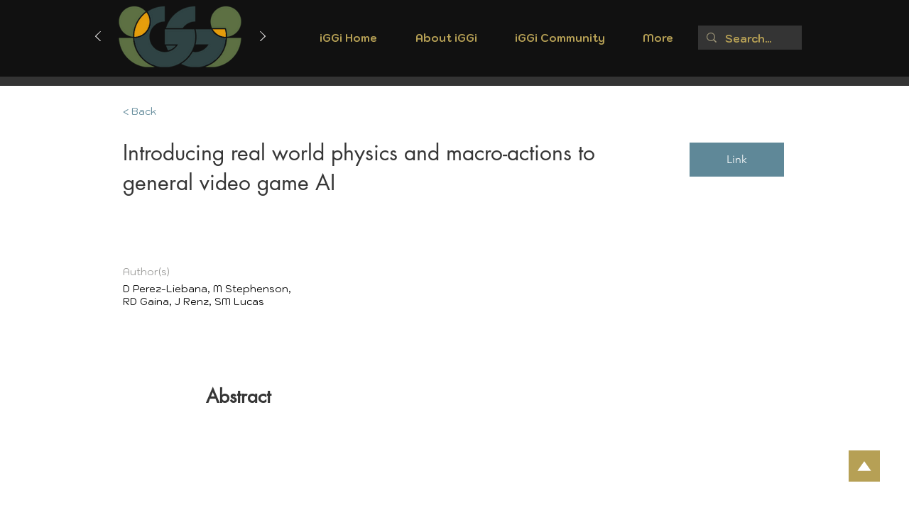

--- FILE ---
content_type: text/html; charset=UTF-8
request_url: https://www.iggi-phd.org/publications/introducing-real-world-physics-and-macro-actions-to-general-video-game-ai
body_size: 172846
content:
<!DOCTYPE html>
<html lang="en">
<head>
  
  <!-- SEO Tags -->
  <title>Introducing real world physics and macro-actions to general video game AI</title>
  <link rel="canonical" href="https://www.iggi-phd.org/publications/introducing-real-world-physics-and-macro-actions-to-general-video-game-ai"/>
  <meta name="robots" content="index"/>
  <meta property="og:title" content="Introducing real world physics and macro-actions to general video game AI"/>
  <meta property="og:url" content="https://www.iggi-phd.org/publications/introducing-real-world-physics-and-macro-actions-to-general-video-game-ai"/>
  <meta property="og:site_name" content="iGGi PhD"/>
  <meta property="og:type" content="website"/>
  <script type="application/ld+json">{}</script>
  <script type="application/ld+json">{}</script>
  <meta name="google-site-verification" content="V4ZgXq9TtO53GulvXOT97HmZQuCpuOcBe9bueP-wfjA"/>
  <meta name="twitter:card" content="summary_large_image"/>
  <meta name="twitter:title" content="Introducing real world physics and macro-actions to general video game AI"/>

  
  <meta charset='utf-8'>
  <meta name="viewport" content="width=device-width, initial-scale=1" id="wixDesktopViewport" />
  <meta http-equiv="X-UA-Compatible" content="IE=edge">
  <meta name="generator" content="Wix.com Website Builder"/>

  <link rel="icon" sizes="192x192" href="https://static.wixstatic.com/media/a3d5c3_29f1252c52e4440fbbd30d373a1ba4ea%7Emv2.png/v1/fill/w_192%2Ch_192%2Clg_1%2Cusm_0.66_1.00_0.01/a3d5c3_29f1252c52e4440fbbd30d373a1ba4ea%7Emv2.png" type="image/png"/>
  <link rel="shortcut icon" href="https://static.wixstatic.com/media/a3d5c3_29f1252c52e4440fbbd30d373a1ba4ea%7Emv2.png/v1/fill/w_192%2Ch_192%2Clg_1%2Cusm_0.66_1.00_0.01/a3d5c3_29f1252c52e4440fbbd30d373a1ba4ea%7Emv2.png" type="image/png"/>
  <link rel="apple-touch-icon" href="https://static.wixstatic.com/media/a3d5c3_29f1252c52e4440fbbd30d373a1ba4ea%7Emv2.png/v1/fill/w_180%2Ch_180%2Clg_1%2Cusm_0.66_1.00_0.01/a3d5c3_29f1252c52e4440fbbd30d373a1ba4ea%7Emv2.png" type="image/png"/>

  <!-- Safari Pinned Tab Icon -->
  <!-- <link rel="mask-icon" href="https://static.wixstatic.com/media/a3d5c3_29f1252c52e4440fbbd30d373a1ba4ea%7Emv2.png/v1/fill/w_192%2Ch_192%2Clg_1%2Cusm_0.66_1.00_0.01/a3d5c3_29f1252c52e4440fbbd30d373a1ba4ea%7Emv2.png"> -->

  <!-- Original trials -->
  


  <!-- Segmenter Polyfill -->
  <script>
    if (!window.Intl || !window.Intl.Segmenter) {
      (function() {
        var script = document.createElement('script');
        script.src = 'https://static.parastorage.com/unpkg/@formatjs/intl-segmenter@11.7.10/polyfill.iife.js';
        document.head.appendChild(script);
      })();
    }
  </script>

  <!-- Legacy Polyfills -->
  <script nomodule="" src="https://static.parastorage.com/unpkg/core-js-bundle@3.2.1/minified.js"></script>
  <script nomodule="" src="https://static.parastorage.com/unpkg/focus-within-polyfill@5.0.9/dist/focus-within-polyfill.js"></script>

  <!-- Performance API Polyfills -->
  <script>
  (function () {
    var noop = function noop() {};
    if ("performance" in window === false) {
      window.performance = {};
    }
    window.performance.mark = performance.mark || noop;
    window.performance.measure = performance.measure || noop;
    if ("now" in window.performance === false) {
      var nowOffset = Date.now();
      if (performance.timing && performance.timing.navigationStart) {
        nowOffset = performance.timing.navigationStart;
      }
      window.performance.now = function now() {
        return Date.now() - nowOffset;
      };
    }
  })();
  </script>

  <!-- Globals Definitions -->
  <script>
    (function () {
      var now = Date.now()
      window.initialTimestamps = {
        initialTimestamp: now,
        initialRequestTimestamp: Math.round(performance.timeOrigin ? performance.timeOrigin : now - performance.now())
      }

      window.thunderboltTag = "QA_READY"
      window.thunderboltVersion = "1.16774.0"
    })();
  </script>

  <!-- Essential Viewer Model -->
  <script type="application/json" id="wix-essential-viewer-model">{"fleetConfig":{"fleetName":"thunderbolt-seo-renderer-gradual","type":"Rollout","code":1},"mode":{"qa":false,"enableTestApi":false,"debug":false,"ssrIndicator":false,"ssrOnly":false,"siteAssetsFallback":"enable","versionIndicator":false},"componentsLibrariesTopology":[{"artifactId":"editor-elements","namespace":"wixui","url":"https:\/\/static.parastorage.com\/services\/editor-elements\/1.14848.0"},{"artifactId":"editor-elements","namespace":"dsgnsys","url":"https:\/\/static.parastorage.com\/services\/editor-elements\/1.14848.0"}],"siteFeaturesConfigs":{"sessionManager":{"isRunningInDifferentSiteContext":false}},"language":{"userLanguage":"en"},"siteAssets":{"clientTopology":{"mediaRootUrl":"https:\/\/static.wixstatic.com","staticMediaUrl":"https:\/\/static.wixstatic.com\/media","moduleRepoUrl":"https:\/\/static.parastorage.com\/unpkg","fileRepoUrl":"https:\/\/static.parastorage.com\/services","viewerAppsUrl":"https:\/\/viewer-apps.parastorage.com","viewerAssetsUrl":"https:\/\/viewer-assets.parastorage.com","siteAssetsUrl":"https:\/\/siteassets.parastorage.com","pageJsonServerUrls":["https:\/\/pages.parastorage.com","https:\/\/staticorigin.wixstatic.com","https:\/\/www.iggi-phd.org","https:\/\/fallback.wix.com\/wix-html-editor-pages-webapp\/page"],"pathOfTBModulesInFileRepoForFallback":"wix-thunderbolt\/dist\/"}},"siteFeatures":["accessibility","appMonitoring","assetsLoader","businessLogger","captcha","clickHandlerRegistrar","codeEmbed","commonConfig","componentsLoader","componentsRegistry","consentPolicy","cyclicTabbing","domSelectors","dynamicPages","environmentWixCodeSdk","environment","lightbox","locationWixCodeSdk","mpaNavigation","navigationManager","navigationPhases","ooi","pages","panorama","renderer","reporter","routerFetch","router","scrollRestoration","seoWixCodeSdk","seo","sessionManager","siteMembersWixCodeSdk","siteMembers","siteScrollBlocker","siteWixCodeSdk","speculationRules","ssrCache","stores","structureApi","thunderboltInitializer","tpaCommons","translations","usedPlatformApis","warmupData","windowMessageRegistrar","windowWixCodeSdk","wixCustomElementComponent","wixEmbedsApi","componentsReact","platform"],"site":{"externalBaseUrl":"https:\/\/www.iggi-phd.org","isSEO":true},"media":{"staticMediaUrl":"https:\/\/static.wixstatic.com\/media","mediaRootUrl":"https:\/\/static.wixstatic.com\/","staticVideoUrl":"https:\/\/video.wixstatic.com\/"},"requestUrl":"https:\/\/www.iggi-phd.org\/publications\/introducing-real-world-physics-and-macro-actions-to-general-video-game-ai","rollout":{"siteAssetsVersionsRollout":false,"isDACRollout":0,"isTBRollout":true},"commonConfig":{"brand":"wix","host":"VIEWER","bsi":"","consentPolicy":{},"consentPolicyHeader":{},"siteRevision":"1444","renderingFlow":"NONE","language":"en","locale":"en-gb"},"interactionSampleRatio":0.01,"dynamicModelUrl":"https:\/\/www.iggi-phd.org\/_api\/v2\/dynamicmodel","accessTokensUrl":"https:\/\/www.iggi-phd.org\/_api\/v1\/access-tokens","isExcludedFromSecurityExperiments":false,"experiments":{"specs.thunderbolt.hardenFetchAndXHR":true,"specs.thunderbolt.securityExperiments":true}}</script>
  <script>window.viewerModel = JSON.parse(document.getElementById('wix-essential-viewer-model').textContent)</script>

  <script>
    window.commonConfig = viewerModel.commonConfig
  </script>

  
  <!-- BEGIN handleAccessTokens bundle -->

  <script data-url="https://static.parastorage.com/services/wix-thunderbolt/dist/handleAccessTokens.inline.4f2f9a53.bundle.min.js">(()=>{"use strict";function e(e){let{context:o,property:r,value:n,enumerable:i=!0}=e,c=e.get,l=e.set;if(!r||void 0===n&&!c&&!l)return new Error("property and value are required");let a=o||globalThis,s=a?.[r],u={};if(void 0!==n)u.value=n;else{if(c){let e=t(c);e&&(u.get=e)}if(l){let e=t(l);e&&(u.set=e)}}let p={...u,enumerable:i||!1,configurable:!1};void 0!==n&&(p.writable=!1);try{Object.defineProperty(a,r,p)}catch(e){return e instanceof TypeError?s:e}return s}function t(e,t){return"function"==typeof e?e:!0===e?.async&&"function"==typeof e.func?t?async function(t){return e.func(t)}:async function(){return e.func()}:"function"==typeof e?.func?e.func:void 0}try{e({property:"strictDefine",value:e})}catch{}try{e({property:"defineStrictObject",value:r})}catch{}try{e({property:"defineStrictMethod",value:n})}catch{}var o=["toString","toLocaleString","valueOf","constructor","prototype"];function r(t){let{context:n,property:c,propertiesToExclude:l=[],skipPrototype:a=!1,hardenPrototypePropertiesToExclude:s=[]}=t;if(!c)return new Error("property is required");let u=(n||globalThis)[c],p={},f=i(n,c);u&&("object"==typeof u||"function"==typeof u)&&Reflect.ownKeys(u).forEach(t=>{if(!l.includes(t)&&!o.includes(t)){let o=i(u,t);if(o&&(o.writable||o.configurable)){let{value:r,get:n,set:i,enumerable:c=!1}=o,l={};void 0!==r?l.value=r:n?l.get=n:i&&(l.set=i);try{let o=e({context:u,property:t,...l,enumerable:c});p[t]=o}catch(e){if(!(e instanceof TypeError))throw e;try{p[t]=o.value||o.get||o.set}catch{}}}}});let d={originalObject:u,originalProperties:p};if(!a&&void 0!==u?.prototype){let e=r({context:u,property:"prototype",propertiesToExclude:s,skipPrototype:!0});e instanceof Error||(d.originalPrototype=e?.originalObject,d.originalPrototypeProperties=e?.originalProperties)}return e({context:n,property:c,value:u,enumerable:f?.enumerable}),d}function n(t,o){let r=(o||globalThis)[t],n=i(o||globalThis,t);return r&&n&&(n.writable||n.configurable)?(Object.freeze(r),e({context:globalThis,property:t,value:r})):r}function i(e,t){if(e&&t)try{return Reflect.getOwnPropertyDescriptor(e,t)}catch{return}}function c(e){if("string"!=typeof e)return e;try{return decodeURIComponent(e).toLowerCase().trim()}catch{return e.toLowerCase().trim()}}function l(e,t){let o="";if("string"==typeof e)o=e.split("=")[0]?.trim()||"";else{if(!e||"string"!=typeof e.name)return!1;o=e.name}return t.has(c(o)||"")}function a(e,t){let o;return o="string"==typeof e?e.split(";").map(e=>e.trim()).filter(e=>e.length>0):e||[],o.filter(e=>!l(e,t))}var s=null;function u(){return null===s&&(s=typeof Document>"u"?void 0:Object.getOwnPropertyDescriptor(Document.prototype,"cookie")),s}function p(t,o){if(!globalThis?.cookieStore)return;let r=globalThis.cookieStore.get.bind(globalThis.cookieStore),n=globalThis.cookieStore.getAll.bind(globalThis.cookieStore),i=globalThis.cookieStore.set.bind(globalThis.cookieStore),c=globalThis.cookieStore.delete.bind(globalThis.cookieStore);return e({context:globalThis.CookieStore.prototype,property:"get",value:async function(e){return l(("string"==typeof e?e:e.name)||"",t)?null:r.call(this,e)},enumerable:!0}),e({context:globalThis.CookieStore.prototype,property:"getAll",value:async function(){return a(await n.apply(this,Array.from(arguments)),t)},enumerable:!0}),e({context:globalThis.CookieStore.prototype,property:"set",value:async function(){let e=Array.from(arguments);if(!l(1===e.length?e[0].name:e[0],t))return i.apply(this,e);o&&console.warn(o)},enumerable:!0}),e({context:globalThis.CookieStore.prototype,property:"delete",value:async function(){let e=Array.from(arguments);if(!l(1===e.length?e[0].name:e[0],t))return c.apply(this,e)},enumerable:!0}),e({context:globalThis.cookieStore,property:"prototype",value:globalThis.CookieStore.prototype,enumerable:!1}),e({context:globalThis,property:"cookieStore",value:globalThis.cookieStore,enumerable:!0}),{get:r,getAll:n,set:i,delete:c}}var f=["TextEncoder","TextDecoder","XMLHttpRequestEventTarget","EventTarget","URL","JSON","Reflect","Object","Array","Map","Set","WeakMap","WeakSet","Promise","Symbol","Error"],d=["addEventListener","removeEventListener","dispatchEvent","encodeURI","encodeURIComponent","decodeURI","decodeURIComponent"];const y=(e,t)=>{try{const o=t?t.get.call(document):document.cookie;return o.split(";").map(e=>e.trim()).filter(t=>t?.startsWith(e))[0]?.split("=")[1]}catch(e){return""}},g=(e="",t="",o="/")=>`${e}=; ${t?`domain=${t};`:""} max-age=0; path=${o}; expires=Thu, 01 Jan 1970 00:00:01 GMT`;function m(){(function(){if("undefined"!=typeof window){const e=performance.getEntriesByType("navigation")[0];return"back_forward"===(e?.type||"")}return!1})()&&function(){const{counter:e}=function(){const e=b("getItem");if(e){const[t,o]=e.split("-"),r=o?parseInt(o,10):0;if(r>=3){const e=t?Number(t):0;if(Date.now()-e>6e4)return{counter:0}}return{counter:r}}return{counter:0}}();e<3?(!function(e=1){b("setItem",`${Date.now()}-${e}`)}(e+1),window.location.reload()):console.error("ATS: Max reload attempts reached")}()}function b(e,t){try{return sessionStorage[e]("reload",t||"")}catch(e){console.error("ATS: Error calling sessionStorage:",e)}}const h="client-session-bind",v="sec-fetch-unsupported",{experiments:w}=window.viewerModel,T=[h,"client-binding",v,"svSession","smSession","server-session-bind","wixSession2","wixSession3"].map(e=>e.toLowerCase()),{cookie:S}=function(t,o){let r=new Set(t);return e({context:document,property:"cookie",set:{func:e=>function(e,t,o,r){let n=u(),i=c(t.split(";")[0]||"")||"";[...o].every(e=>!i.startsWith(e.toLowerCase()))&&n?.set?n.set.call(e,t):r&&console.warn(r)}(document,e,r,o)},get:{func:()=>function(e,t){let o=u();if(!o?.get)throw new Error("Cookie descriptor or getter not available");return a(o.get.call(e),t).join("; ")}(document,r)},enumerable:!0}),{cookieStore:p(r,o),cookie:u()}}(T),k="tbReady",x="security_overrideGlobals",{experiments:E,siteFeaturesConfigs:C,accessTokensUrl:P}=window.viewerModel,R=P,M={},O=(()=>{const e=y(h,S);if(w["specs.thunderbolt.browserCacheReload"]){y(v,S)||e?b("removeItem"):m()}return(()=>{const e=g(h),t=g(h,location.hostname);S.set.call(document,e),S.set.call(document,t)})(),e})();O&&(M["client-binding"]=O);const D=fetch;addEventListener(k,function e(t){const{logger:o}=t.detail;try{window.tb.init({fetch:D,fetchHeaders:M})}catch(e){const t=new Error("TB003");o.meter(`${x}_${t.message}`,{paramsOverrides:{errorType:x,eventString:t.message}}),window?.viewerModel?.mode.debug&&console.error(e)}finally{removeEventListener(k,e)}}),E["specs.thunderbolt.hardenFetchAndXHR"]||(window.fetchDynamicModel=()=>C.sessionManager.isRunningInDifferentSiteContext?Promise.resolve({}):fetch(R,{credentials:"same-origin",headers:M}).then(function(e){if(!e.ok)throw new Error(`[${e.status}]${e.statusText}`);return e.json()}),window.dynamicModelPromise=window.fetchDynamicModel())})();
//# sourceMappingURL=https://static.parastorage.com/services/wix-thunderbolt/dist/handleAccessTokens.inline.4f2f9a53.bundle.min.js.map</script>

<!-- END handleAccessTokens bundle -->

<!-- BEGIN overrideGlobals bundle -->

<script data-url="https://static.parastorage.com/services/wix-thunderbolt/dist/overrideGlobals.inline.ec13bfcf.bundle.min.js">(()=>{"use strict";function e(e){let{context:r,property:o,value:n,enumerable:i=!0}=e,c=e.get,a=e.set;if(!o||void 0===n&&!c&&!a)return new Error("property and value are required");let l=r||globalThis,u=l?.[o],s={};if(void 0!==n)s.value=n;else{if(c){let e=t(c);e&&(s.get=e)}if(a){let e=t(a);e&&(s.set=e)}}let p={...s,enumerable:i||!1,configurable:!1};void 0!==n&&(p.writable=!1);try{Object.defineProperty(l,o,p)}catch(e){return e instanceof TypeError?u:e}return u}function t(e,t){return"function"==typeof e?e:!0===e?.async&&"function"==typeof e.func?t?async function(t){return e.func(t)}:async function(){return e.func()}:"function"==typeof e?.func?e.func:void 0}try{e({property:"strictDefine",value:e})}catch{}try{e({property:"defineStrictObject",value:o})}catch{}try{e({property:"defineStrictMethod",value:n})}catch{}var r=["toString","toLocaleString","valueOf","constructor","prototype"];function o(t){let{context:n,property:c,propertiesToExclude:a=[],skipPrototype:l=!1,hardenPrototypePropertiesToExclude:u=[]}=t;if(!c)return new Error("property is required");let s=(n||globalThis)[c],p={},f=i(n,c);s&&("object"==typeof s||"function"==typeof s)&&Reflect.ownKeys(s).forEach(t=>{if(!a.includes(t)&&!r.includes(t)){let r=i(s,t);if(r&&(r.writable||r.configurable)){let{value:o,get:n,set:i,enumerable:c=!1}=r,a={};void 0!==o?a.value=o:n?a.get=n:i&&(a.set=i);try{let r=e({context:s,property:t,...a,enumerable:c});p[t]=r}catch(e){if(!(e instanceof TypeError))throw e;try{p[t]=r.value||r.get||r.set}catch{}}}}});let d={originalObject:s,originalProperties:p};if(!l&&void 0!==s?.prototype){let e=o({context:s,property:"prototype",propertiesToExclude:u,skipPrototype:!0});e instanceof Error||(d.originalPrototype=e?.originalObject,d.originalPrototypeProperties=e?.originalProperties)}return e({context:n,property:c,value:s,enumerable:f?.enumerable}),d}function n(t,r){let o=(r||globalThis)[t],n=i(r||globalThis,t);return o&&n&&(n.writable||n.configurable)?(Object.freeze(o),e({context:globalThis,property:t,value:o})):o}function i(e,t){if(e&&t)try{return Reflect.getOwnPropertyDescriptor(e,t)}catch{return}}function c(e){if("string"!=typeof e)return e;try{return decodeURIComponent(e).toLowerCase().trim()}catch{return e.toLowerCase().trim()}}function a(e,t){return e instanceof Headers?e.forEach((r,o)=>{l(o,t)||e.delete(o)}):Object.keys(e).forEach(r=>{l(r,t)||delete e[r]}),e}function l(e,t){return!t.has(c(e)||"")}function u(e,t){let r=!0,o=function(e){let t,r;if(globalThis.Request&&e instanceof Request)t=e.url;else{if("function"!=typeof e?.toString)throw new Error("Unsupported type for url");t=e.toString()}try{return new URL(t).pathname}catch{return r=t.replace(/#.+/gi,"").split("?").shift(),r.startsWith("/")?r:`/${r}`}}(e),n=c(o);return n&&t.some(e=>n.includes(e))&&(r=!1),r}function s(t,r,o){let n=fetch,i=XMLHttpRequest,c=new Set(r);function s(){let e=new i,r=e.open,n=e.setRequestHeader;return e.open=function(){let n=Array.from(arguments),i=n[1];if(n.length<2||u(i,t))return r.apply(e,n);throw new Error(o||`Request not allowed for path ${i}`)},e.setRequestHeader=function(t,r){l(decodeURIComponent(t),c)&&n.call(e,t,r)},e}return e({property:"fetch",value:function(){let e=function(e,t){return globalThis.Request&&e[0]instanceof Request&&e[0]?.headers?a(e[0].headers,t):e[1]?.headers&&a(e[1].headers,t),e}(arguments,c);return u(arguments[0],t)?n.apply(globalThis,Array.from(e)):new Promise((e,t)=>{t(new Error(o||`Request not allowed for path ${arguments[0]}`))})},enumerable:!0}),e({property:"XMLHttpRequest",value:s,enumerable:!0}),Object.keys(i).forEach(e=>{s[e]=i[e]}),{fetch:n,XMLHttpRequest:i}}var p=["TextEncoder","TextDecoder","XMLHttpRequestEventTarget","EventTarget","URL","JSON","Reflect","Object","Array","Map","Set","WeakMap","WeakSet","Promise","Symbol","Error"],f=["addEventListener","removeEventListener","dispatchEvent","encodeURI","encodeURIComponent","decodeURI","decodeURIComponent"];const d=function(){let t=globalThis.open,r=document.open;function o(e,r,o){let n="string"!=typeof e,i=t.call(window,e,r,o);return n||e&&function(e){return e.startsWith("//")&&/(?:[a-z0-9](?:[a-z0-9-]{0,61}[a-z0-9])?\.)+[a-z0-9][a-z0-9-]{0,61}[a-z0-9]/g.test(`${location.protocol}:${e}`)&&(e=`${location.protocol}${e}`),!e.startsWith("http")||new URL(e).hostname===location.hostname}(e)?{}:i}return e({property:"open",value:o,context:globalThis,enumerable:!0}),e({property:"open",value:function(e,t,n){return e?o(e,t,n):r.call(document,e||"",t||"",n||"")},context:document,enumerable:!0}),{open:t,documentOpen:r}},y=function(){let t=document.createElement,r=Element.prototype.setAttribute,o=Element.prototype.setAttributeNS;return e({property:"createElement",context:document,value:function(n,i){let a=t.call(document,n,i);if("iframe"===c(n)){e({property:"srcdoc",context:a,get:()=>"",set:()=>{console.warn("`srcdoc` is not allowed in iframe elements.")}});let t=function(e,t){"srcdoc"!==e.toLowerCase()?r.call(a,e,t):console.warn("`srcdoc` attribute is not allowed to be set.")},n=function(e,t,r){"srcdoc"!==t.toLowerCase()?o.call(a,e,t,r):console.warn("`srcdoc` attribute is not allowed to be set.")};a.setAttribute=t,a.setAttributeNS=n}return a},enumerable:!0}),{createElement:t,setAttribute:r,setAttributeNS:o}},m=["client-binding"],b=["/_api/v1/access-tokens","/_api/v2/dynamicmodel","/_api/one-app-session-web/v3/businesses"],h=function(){let t=setTimeout,r=setInterval;return o("setTimeout",0,globalThis),o("setInterval",0,globalThis),{setTimeout:t,setInterval:r};function o(t,r,o){let n=o||globalThis,i=n[t];if(!i||"function"!=typeof i)throw new Error(`Function ${t} not found or is not a function`);e({property:t,value:function(){let e=Array.from(arguments);if("string"!=typeof e[r])return i.apply(n,e);console.warn(`Calling ${t} with a String Argument at index ${r} is not allowed`)},context:o,enumerable:!0})}},v=function(){if(navigator&&"serviceWorker"in navigator){let t=navigator.serviceWorker.register;return e({context:navigator.serviceWorker,property:"register",value:function(){console.log("Service worker registration is not allowed")},enumerable:!0}),{register:t}}return{}};performance.mark("overrideGlobals started");const{isExcludedFromSecurityExperiments:g,experiments:w}=window.viewerModel,E=!g&&w["specs.thunderbolt.securityExperiments"];try{d(),E&&y(),w["specs.thunderbolt.hardenFetchAndXHR"]&&E&&s(b,m),v(),(e=>{let t=[],r=[];r=r.concat(["TextEncoder","TextDecoder"]),e&&(r=r.concat(["XMLHttpRequestEventTarget","EventTarget"])),r=r.concat(["URL","JSON"]),e&&(t=t.concat(["addEventListener","removeEventListener"])),t=t.concat(["encodeURI","encodeURIComponent","decodeURI","decodeURIComponent"]),r=r.concat(["String","Number"]),e&&r.push("Object"),r=r.concat(["Reflect"]),t.forEach(e=>{n(e),["addEventListener","removeEventListener"].includes(e)&&n(e,document)}),r.forEach(e=>{o({property:e})})})(E),E&&h()}catch(e){window?.viewerModel?.mode.debug&&console.error(e);const t=new Error("TB006");window.fedops?.reportError(t,"security_overrideGlobals"),window.Sentry?window.Sentry.captureException(t):globalThis.defineStrictProperty("sentryBuffer",[t],window,!1)}performance.mark("overrideGlobals ended")})();
//# sourceMappingURL=https://static.parastorage.com/services/wix-thunderbolt/dist/overrideGlobals.inline.ec13bfcf.bundle.min.js.map</script>

<!-- END overrideGlobals bundle -->


  
  <script>
    window.commonConfig = viewerModel.commonConfig

	
  </script>

  <!-- Initial CSS -->
  <style data-url="https://static.parastorage.com/services/wix-thunderbolt/dist/main.347af09f.min.css">@keyframes slide-horizontal-new{0%{transform:translateX(100%)}}@keyframes slide-horizontal-old{80%{opacity:1}to{opacity:0;transform:translateX(-100%)}}@keyframes slide-vertical-new{0%{transform:translateY(-100%)}}@keyframes slide-vertical-old{80%{opacity:1}to{opacity:0;transform:translateY(100%)}}@keyframes out-in-new{0%{opacity:0}}@keyframes out-in-old{to{opacity:0}}:root:active-view-transition{view-transition-name:none}::view-transition{pointer-events:none}:root:active-view-transition::view-transition-new(page-group),:root:active-view-transition::view-transition-old(page-group){animation-duration:.6s;cursor:wait;pointer-events:all}:root:active-view-transition-type(SlideHorizontal)::view-transition-old(page-group){animation:slide-horizontal-old .6s cubic-bezier(.83,0,.17,1) forwards;mix-blend-mode:normal}:root:active-view-transition-type(SlideHorizontal)::view-transition-new(page-group){animation:slide-horizontal-new .6s cubic-bezier(.83,0,.17,1) backwards;mix-blend-mode:normal}:root:active-view-transition-type(SlideVertical)::view-transition-old(page-group){animation:slide-vertical-old .6s cubic-bezier(.83,0,.17,1) forwards;mix-blend-mode:normal}:root:active-view-transition-type(SlideVertical)::view-transition-new(page-group){animation:slide-vertical-new .6s cubic-bezier(.83,0,.17,1) backwards;mix-blend-mode:normal}:root:active-view-transition-type(OutIn)::view-transition-old(page-group){animation:out-in-old .35s cubic-bezier(.22,1,.36,1) forwards}:root:active-view-transition-type(OutIn)::view-transition-new(page-group){animation:out-in-new .35s cubic-bezier(.64,0,.78,0) .35s backwards}@media(prefers-reduced-motion:reduce){::view-transition-group(*),::view-transition-new(*),::view-transition-old(*){animation:none!important}}body,html{background:transparent;border:0;margin:0;outline:0;padding:0;vertical-align:baseline}body{--scrollbar-width:0px;font-family:Arial,Helvetica,sans-serif;font-size:10px}body,html{height:100%}body{overflow-x:auto;overflow-y:scroll}body:not(.responsive) #site-root{min-width:var(--site-width);width:100%}body:not([data-js-loaded]) [data-hide-prejs]{visibility:hidden}interact-element{display:contents}#SITE_CONTAINER{position:relative}:root{--one-unit:1vw;--section-max-width:9999px;--spx-stopper-max:9999px;--spx-stopper-min:0px;--browser-zoom:1}@supports(-webkit-appearance:none) and (stroke-color:transparent){:root{--safari-sticky-fix:opacity;--experimental-safari-sticky-fix:translateZ(0)}}@supports(container-type:inline-size){:root{--one-unit:1cqw}}[id^=oldHoverBox-]{mix-blend-mode:plus-lighter;transition:opacity .5s ease,visibility .5s ease}[data-mesh-id$=inlineContent-gridContainer]:has(>[id^=oldHoverBox-]){isolation:isolate}</style>
<style data-url="https://static.parastorage.com/services/wix-thunderbolt/dist/main.renderer.9cb0985f.min.css">a,abbr,acronym,address,applet,b,big,blockquote,button,caption,center,cite,code,dd,del,dfn,div,dl,dt,em,fieldset,font,footer,form,h1,h2,h3,h4,h5,h6,header,i,iframe,img,ins,kbd,label,legend,li,nav,object,ol,p,pre,q,s,samp,section,small,span,strike,strong,sub,sup,table,tbody,td,tfoot,th,thead,title,tr,tt,u,ul,var{background:transparent;border:0;margin:0;outline:0;padding:0;vertical-align:baseline}input,select,textarea{box-sizing:border-box;font-family:Helvetica,Arial,sans-serif}ol,ul{list-style:none}blockquote,q{quotes:none}ins{text-decoration:none}del{text-decoration:line-through}table{border-collapse:collapse;border-spacing:0}a{cursor:pointer;text-decoration:none}.testStyles{overflow-y:hidden}.reset-button{-webkit-appearance:none;background:none;border:0;color:inherit;font:inherit;line-height:normal;outline:0;overflow:visible;padding:0;-webkit-user-select:none;-moz-user-select:none;-ms-user-select:none}:focus{outline:none}body.device-mobile-optimized:not(.disable-site-overflow){overflow-x:hidden;overflow-y:scroll}body.device-mobile-optimized:not(.responsive) #SITE_CONTAINER{margin-left:auto;margin-right:auto;overflow-x:visible;position:relative;width:320px}body.device-mobile-optimized:not(.responsive):not(.blockSiteScrolling) #SITE_CONTAINER{margin-top:0}body.device-mobile-optimized>*{max-width:100%!important}body.device-mobile-optimized #site-root{overflow-x:hidden;overflow-y:hidden}@supports(overflow:clip){body.device-mobile-optimized #site-root{overflow-x:clip;overflow-y:clip}}body.device-mobile-non-optimized #SITE_CONTAINER #site-root{overflow-x:clip;overflow-y:clip}body.device-mobile-non-optimized.fullScreenMode{background-color:#5f6360}body.device-mobile-non-optimized.fullScreenMode #MOBILE_ACTIONS_MENU,body.device-mobile-non-optimized.fullScreenMode #SITE_BACKGROUND,body.device-mobile-non-optimized.fullScreenMode #site-root,body.fullScreenMode #WIX_ADS{visibility:hidden}body.fullScreenMode{overflow-x:hidden!important;overflow-y:hidden!important}body.fullScreenMode.device-mobile-optimized #TINY_MENU{opacity:0;pointer-events:none}body.fullScreenMode-scrollable.device-mobile-optimized{overflow-x:hidden!important;overflow-y:auto!important}body.fullScreenMode-scrollable.device-mobile-optimized #masterPage,body.fullScreenMode-scrollable.device-mobile-optimized #site-root{overflow-x:hidden!important;overflow-y:hidden!important}body.fullScreenMode-scrollable.device-mobile-optimized #SITE_BACKGROUND,body.fullScreenMode-scrollable.device-mobile-optimized #masterPage{height:auto!important}body.fullScreenMode-scrollable.device-mobile-optimized #masterPage.mesh-layout{height:0!important}body.blockSiteScrolling,body.siteScrollingBlocked{position:fixed;width:100%}body.blockSiteScrolling #SITE_CONTAINER{margin-top:calc(var(--blocked-site-scroll-margin-top)*-1)}#site-root{margin:0 auto;min-height:100%;position:relative;top:var(--wix-ads-height)}#site-root img:not([src]){visibility:hidden}#site-root svg img:not([src]){visibility:visible}.auto-generated-link{color:inherit}#SCROLL_TO_BOTTOM,#SCROLL_TO_TOP{height:0}.has-click-trigger{cursor:pointer}.fullScreenOverlay{bottom:0;display:flex;justify-content:center;left:0;overflow-y:hidden;position:fixed;right:0;top:-60px;z-index:1005}.fullScreenOverlay>.fullScreenOverlayContent{bottom:0;left:0;margin:0 auto;overflow:hidden;position:absolute;right:0;top:60px;transform:translateZ(0)}[data-mesh-id$=centeredContent],[data-mesh-id$=form],[data-mesh-id$=inlineContent]{pointer-events:none;position:relative}[data-mesh-id$=-gridWrapper],[data-mesh-id$=-rotated-wrapper]{pointer-events:none}[data-mesh-id$=-gridContainer]>*,[data-mesh-id$=-rotated-wrapper]>*,[data-mesh-id$=inlineContent]>:not([data-mesh-id$=-gridContainer]){pointer-events:auto}.device-mobile-optimized #masterPage.mesh-layout #SOSP_CONTAINER_CUSTOM_ID{grid-area:2/1/3/2;-ms-grid-row:2;position:relative}#masterPage.mesh-layout{-ms-grid-rows:max-content max-content min-content max-content;-ms-grid-columns:100%;align-items:start;display:-ms-grid;display:grid;grid-template-columns:100%;grid-template-rows:max-content max-content min-content max-content;justify-content:stretch}#masterPage.mesh-layout #PAGES_CONTAINER,#masterPage.mesh-layout #SITE_FOOTER-placeholder,#masterPage.mesh-layout #SITE_FOOTER_WRAPPER,#masterPage.mesh-layout #SITE_HEADER-placeholder,#masterPage.mesh-layout #SITE_HEADER_WRAPPER,#masterPage.mesh-layout #SOSP_CONTAINER_CUSTOM_ID[data-state~=mobileView],#masterPage.mesh-layout #soapAfterPagesContainer,#masterPage.mesh-layout #soapBeforePagesContainer{-ms-grid-row-align:start;-ms-grid-column-align:start;-ms-grid-column:1}#masterPage.mesh-layout #SITE_HEADER-placeholder,#masterPage.mesh-layout #SITE_HEADER_WRAPPER{grid-area:1/1/2/2;-ms-grid-row:1}#masterPage.mesh-layout #PAGES_CONTAINER,#masterPage.mesh-layout #soapAfterPagesContainer,#masterPage.mesh-layout #soapBeforePagesContainer{grid-area:3/1/4/2;-ms-grid-row:3}#masterPage.mesh-layout #soapAfterPagesContainer,#masterPage.mesh-layout #soapBeforePagesContainer{width:100%}#masterPage.mesh-layout #PAGES_CONTAINER{align-self:stretch}#masterPage.mesh-layout main#PAGES_CONTAINER{display:block}#masterPage.mesh-layout #SITE_FOOTER-placeholder,#masterPage.mesh-layout #SITE_FOOTER_WRAPPER{grid-area:4/1/5/2;-ms-grid-row:4}#masterPage.mesh-layout #SITE_PAGES,#masterPage.mesh-layout [data-mesh-id=PAGES_CONTAINERcenteredContent],#masterPage.mesh-layout [data-mesh-id=PAGES_CONTAINERinlineContent]{height:100%}#masterPage.mesh-layout.desktop>*{width:100%}#masterPage.mesh-layout #PAGES_CONTAINER,#masterPage.mesh-layout #SITE_FOOTER,#masterPage.mesh-layout #SITE_FOOTER_WRAPPER,#masterPage.mesh-layout #SITE_HEADER,#masterPage.mesh-layout #SITE_HEADER_WRAPPER,#masterPage.mesh-layout #SITE_PAGES,#masterPage.mesh-layout #masterPageinlineContent{position:relative}#masterPage.mesh-layout #SITE_HEADER{grid-area:1/1/2/2}#masterPage.mesh-layout #SITE_FOOTER{grid-area:4/1/5/2}#masterPage.mesh-layout.overflow-x-clip #SITE_FOOTER,#masterPage.mesh-layout.overflow-x-clip #SITE_HEADER{overflow-x:clip}[data-z-counter]{z-index:0}[data-z-counter="0"]{z-index:auto}.wixSiteProperties{-webkit-font-smoothing:antialiased;-moz-osx-font-smoothing:grayscale}:root{--wst-button-color-fill-primary:rgb(var(--color_48));--wst-button-color-border-primary:rgb(var(--color_49));--wst-button-color-text-primary:rgb(var(--color_50));--wst-button-color-fill-primary-hover:rgb(var(--color_51));--wst-button-color-border-primary-hover:rgb(var(--color_52));--wst-button-color-text-primary-hover:rgb(var(--color_53));--wst-button-color-fill-primary-disabled:rgb(var(--color_54));--wst-button-color-border-primary-disabled:rgb(var(--color_55));--wst-button-color-text-primary-disabled:rgb(var(--color_56));--wst-button-color-fill-secondary:rgb(var(--color_57));--wst-button-color-border-secondary:rgb(var(--color_58));--wst-button-color-text-secondary:rgb(var(--color_59));--wst-button-color-fill-secondary-hover:rgb(var(--color_60));--wst-button-color-border-secondary-hover:rgb(var(--color_61));--wst-button-color-text-secondary-hover:rgb(var(--color_62));--wst-button-color-fill-secondary-disabled:rgb(var(--color_63));--wst-button-color-border-secondary-disabled:rgb(var(--color_64));--wst-button-color-text-secondary-disabled:rgb(var(--color_65));--wst-color-fill-base-1:rgb(var(--color_36));--wst-color-fill-base-2:rgb(var(--color_37));--wst-color-fill-base-shade-1:rgb(var(--color_38));--wst-color-fill-base-shade-2:rgb(var(--color_39));--wst-color-fill-base-shade-3:rgb(var(--color_40));--wst-color-fill-accent-1:rgb(var(--color_41));--wst-color-fill-accent-2:rgb(var(--color_42));--wst-color-fill-accent-3:rgb(var(--color_43));--wst-color-fill-accent-4:rgb(var(--color_44));--wst-color-fill-background-primary:rgb(var(--color_11));--wst-color-fill-background-secondary:rgb(var(--color_12));--wst-color-text-primary:rgb(var(--color_15));--wst-color-text-secondary:rgb(var(--color_14));--wst-color-action:rgb(var(--color_18));--wst-color-disabled:rgb(var(--color_39));--wst-color-title:rgb(var(--color_45));--wst-color-subtitle:rgb(var(--color_46));--wst-color-line:rgb(var(--color_47));--wst-font-style-h2:var(--font_2);--wst-font-style-h3:var(--font_3);--wst-font-style-h4:var(--font_4);--wst-font-style-h5:var(--font_5);--wst-font-style-h6:var(--font_6);--wst-font-style-body-large:var(--font_7);--wst-font-style-body-medium:var(--font_8);--wst-font-style-body-small:var(--font_9);--wst-font-style-body-x-small:var(--font_10);--wst-color-custom-1:rgb(var(--color_13));--wst-color-custom-2:rgb(var(--color_16));--wst-color-custom-3:rgb(var(--color_17));--wst-color-custom-4:rgb(var(--color_19));--wst-color-custom-5:rgb(var(--color_20));--wst-color-custom-6:rgb(var(--color_21));--wst-color-custom-7:rgb(var(--color_22));--wst-color-custom-8:rgb(var(--color_23));--wst-color-custom-9:rgb(var(--color_24));--wst-color-custom-10:rgb(var(--color_25));--wst-color-custom-11:rgb(var(--color_26));--wst-color-custom-12:rgb(var(--color_27));--wst-color-custom-13:rgb(var(--color_28));--wst-color-custom-14:rgb(var(--color_29));--wst-color-custom-15:rgb(var(--color_30));--wst-color-custom-16:rgb(var(--color_31));--wst-color-custom-17:rgb(var(--color_32));--wst-color-custom-18:rgb(var(--color_33));--wst-color-custom-19:rgb(var(--color_34));--wst-color-custom-20:rgb(var(--color_35))}.wix-presets-wrapper{display:contents}</style>

  <meta name="format-detection" content="telephone=no">
  <meta name="skype_toolbar" content="skype_toolbar_parser_compatible">
  
  

  

  

  <!-- head performance data start -->
  
  <!-- head performance data end -->
  

    


    
<style data-href="https://static.parastorage.com/services/editor-elements-library/dist/thunderbolt/rb_wixui.thunderbolt_bootstrap.a1b00b19.min.css">.cwL6XW{cursor:pointer}.sNF2R0{opacity:0}.hLoBV3{transition:opacity var(--transition-duration) cubic-bezier(.37,0,.63,1)}.Rdf41z,.hLoBV3{opacity:1}.ftlZWo{transition:opacity var(--transition-duration) cubic-bezier(.37,0,.63,1)}.ATGlOr,.ftlZWo{opacity:0}.KQSXD0{transition:opacity var(--transition-duration) cubic-bezier(.64,0,.78,0)}.KQSXD0,.pagQKE{opacity:1}._6zG5H{opacity:0;transition:opacity var(--transition-duration) cubic-bezier(.22,1,.36,1)}.BB49uC{transform:translateX(100%)}.j9xE1V{transition:transform var(--transition-duration) cubic-bezier(.87,0,.13,1)}.ICs7Rs,.j9xE1V{transform:translateX(0)}.DxijZJ{transition:transform var(--transition-duration) cubic-bezier(.87,0,.13,1)}.B5kjYq,.DxijZJ{transform:translateX(-100%)}.cJijIV{transition:transform var(--transition-duration) cubic-bezier(.87,0,.13,1)}.cJijIV,.hOxaWM{transform:translateX(0)}.T9p3fN{transform:translateX(100%);transition:transform var(--transition-duration) cubic-bezier(.87,0,.13,1)}.qDxYJm{transform:translateY(100%)}.aA9V0P{transition:transform var(--transition-duration) cubic-bezier(.87,0,.13,1)}.YPXPAS,.aA9V0P{transform:translateY(0)}.Xf2zsA{transition:transform var(--transition-duration) cubic-bezier(.87,0,.13,1)}.Xf2zsA,.y7Kt7s{transform:translateY(-100%)}.EeUgMu{transition:transform var(--transition-duration) cubic-bezier(.87,0,.13,1)}.EeUgMu,.fdHrtm{transform:translateY(0)}.WIFaG4{transform:translateY(100%);transition:transform var(--transition-duration) cubic-bezier(.87,0,.13,1)}body:not(.responsive) .JsJXaX{overflow-x:clip}:root:active-view-transition .JsJXaX{view-transition-name:page-group}.AnQkDU{display:grid;grid-template-columns:1fr;grid-template-rows:1fr;height:100%}.AnQkDU>div{align-self:stretch!important;grid-area:1/1/2/2;justify-self:stretch!important}.StylableButton2545352419__root{-archetype:box;border:none;box-sizing:border-box;cursor:pointer;display:block;height:100%;min-height:10px;min-width:10px;padding:0;touch-action:manipulation;width:100%}.StylableButton2545352419__root[disabled]{pointer-events:none}.StylableButton2545352419__root:not(:hover):not([disabled]).StylableButton2545352419--hasBackgroundColor{background-color:var(--corvid-background-color)!important}.StylableButton2545352419__root:hover:not([disabled]).StylableButton2545352419--hasHoverBackgroundColor{background-color:var(--corvid-hover-background-color)!important}.StylableButton2545352419__root:not(:hover)[disabled].StylableButton2545352419--hasDisabledBackgroundColor{background-color:var(--corvid-disabled-background-color)!important}.StylableButton2545352419__root:not(:hover):not([disabled]).StylableButton2545352419--hasBorderColor{border-color:var(--corvid-border-color)!important}.StylableButton2545352419__root:hover:not([disabled]).StylableButton2545352419--hasHoverBorderColor{border-color:var(--corvid-hover-border-color)!important}.StylableButton2545352419__root:not(:hover)[disabled].StylableButton2545352419--hasDisabledBorderColor{border-color:var(--corvid-disabled-border-color)!important}.StylableButton2545352419__root.StylableButton2545352419--hasBorderRadius{border-radius:var(--corvid-border-radius)!important}.StylableButton2545352419__root.StylableButton2545352419--hasBorderWidth{border-width:var(--corvid-border-width)!important}.StylableButton2545352419__root:not(:hover):not([disabled]).StylableButton2545352419--hasColor,.StylableButton2545352419__root:not(:hover):not([disabled]).StylableButton2545352419--hasColor .StylableButton2545352419__label{color:var(--corvid-color)!important}.StylableButton2545352419__root:hover:not([disabled]).StylableButton2545352419--hasHoverColor,.StylableButton2545352419__root:hover:not([disabled]).StylableButton2545352419--hasHoverColor .StylableButton2545352419__label{color:var(--corvid-hover-color)!important}.StylableButton2545352419__root:not(:hover)[disabled].StylableButton2545352419--hasDisabledColor,.StylableButton2545352419__root:not(:hover)[disabled].StylableButton2545352419--hasDisabledColor .StylableButton2545352419__label{color:var(--corvid-disabled-color)!important}.StylableButton2545352419__link{-archetype:box;box-sizing:border-box;color:#000;text-decoration:none}.StylableButton2545352419__container{align-items:center;display:flex;flex-basis:auto;flex-direction:row;flex-grow:1;height:100%;justify-content:center;overflow:hidden;transition:all .2s ease,visibility 0s;width:100%}.StylableButton2545352419__label{-archetype:text;-controller-part-type:LayoutChildDisplayDropdown,LayoutFlexChildSpacing(first);max-width:100%;min-width:1.8em;overflow:hidden;text-align:center;text-overflow:ellipsis;transition:inherit;white-space:nowrap}.StylableButton2545352419__root.StylableButton2545352419--isMaxContent .StylableButton2545352419__label{text-overflow:unset}.StylableButton2545352419__root.StylableButton2545352419--isWrapText .StylableButton2545352419__label{min-width:10px;overflow-wrap:break-word;white-space:break-spaces;word-break:break-word}.StylableButton2545352419__icon{-archetype:icon;-controller-part-type:LayoutChildDisplayDropdown,LayoutFlexChildSpacing(last);flex-shrink:0;height:50px;min-width:1px;transition:inherit}.StylableButton2545352419__icon.StylableButton2545352419--override{display:block!important}.StylableButton2545352419__icon svg,.StylableButton2545352419__icon>span{display:flex;height:inherit;width:inherit}.StylableButton2545352419__root:not(:hover):not([disalbed]).StylableButton2545352419--hasIconColor .StylableButton2545352419__icon svg{fill:var(--corvid-icon-color)!important;stroke:var(--corvid-icon-color)!important}.StylableButton2545352419__root:hover:not([disabled]).StylableButton2545352419--hasHoverIconColor .StylableButton2545352419__icon svg{fill:var(--corvid-hover-icon-color)!important;stroke:var(--corvid-hover-icon-color)!important}.StylableButton2545352419__root:not(:hover)[disabled].StylableButton2545352419--hasDisabledIconColor .StylableButton2545352419__icon svg{fill:var(--corvid-disabled-icon-color)!important;stroke:var(--corvid-disabled-icon-color)!important}.aeyn4z{bottom:0;left:0;position:absolute;right:0;top:0}.qQrFOK{cursor:pointer}.VDJedC{-webkit-tap-highlight-color:rgba(0,0,0,0);fill:var(--corvid-fill-color,var(--fill));fill-opacity:var(--fill-opacity);stroke:var(--corvid-stroke-color,var(--stroke));stroke-opacity:var(--stroke-opacity);stroke-width:var(--stroke-width);filter:var(--drop-shadow,none);opacity:var(--opacity);transform:var(--flip)}.VDJedC,.VDJedC svg{bottom:0;left:0;position:absolute;right:0;top:0}.VDJedC svg{height:var(--svg-calculated-height,100%);margin:auto;padding:var(--svg-calculated-padding,0);width:var(--svg-calculated-width,100%)}.VDJedC svg:not([data-type=ugc]){overflow:visible}.l4CAhn *{vector-effect:non-scaling-stroke}.Z_l5lU{-webkit-text-size-adjust:100%;-moz-text-size-adjust:100%;text-size-adjust:100%}ol.font_100,ul.font_100{color:#080808;font-family:"Arial, Helvetica, sans-serif",serif;font-size:10px;font-style:normal;font-variant:normal;font-weight:400;letter-spacing:normal;line-height:normal;margin:0;text-decoration:none}ol.font_100 li,ul.font_100 li{margin-bottom:12px}ol.wix-list-text-align,ul.wix-list-text-align{list-style-position:inside}ol.wix-list-text-align h1,ol.wix-list-text-align h2,ol.wix-list-text-align h3,ol.wix-list-text-align h4,ol.wix-list-text-align h5,ol.wix-list-text-align h6,ol.wix-list-text-align p,ul.wix-list-text-align h1,ul.wix-list-text-align h2,ul.wix-list-text-align h3,ul.wix-list-text-align h4,ul.wix-list-text-align h5,ul.wix-list-text-align h6,ul.wix-list-text-align p{display:inline}.HQSswv{cursor:pointer}.yi6otz{clip:rect(0 0 0 0);border:0;height:1px;margin:-1px;overflow:hidden;padding:0;position:absolute;width:1px}.zQ9jDz [data-attr-richtext-marker=true]{display:block}.zQ9jDz [data-attr-richtext-marker=true] table{border-collapse:collapse;margin:15px 0;width:100%}.zQ9jDz [data-attr-richtext-marker=true] table td{padding:12px;position:relative}.zQ9jDz [data-attr-richtext-marker=true] table td:after{border-bottom:1px solid currentColor;border-left:1px solid currentColor;bottom:0;content:"";left:0;opacity:.2;position:absolute;right:0;top:0}.zQ9jDz [data-attr-richtext-marker=true] table tr td:last-child:after{border-right:1px solid currentColor}.zQ9jDz [data-attr-richtext-marker=true] table tr:first-child td:after{border-top:1px solid currentColor}@supports(-webkit-appearance:none) and (stroke-color:transparent){.qvSjx3>*>:first-child{vertical-align:top}}@supports(-webkit-touch-callout:none){.qvSjx3>*>:first-child{vertical-align:top}}.LkZBpT :is(p,h1,h2,h3,h4,h5,h6,ul,ol,span[data-attr-richtext-marker],blockquote,div) [class$=rich-text__text],.LkZBpT :is(p,h1,h2,h3,h4,h5,h6,ul,ol,span[data-attr-richtext-marker],blockquote,div)[class$=rich-text__text]{color:var(--corvid-color,currentColor)}.LkZBpT :is(p,h1,h2,h3,h4,h5,h6,ul,ol,span[data-attr-richtext-marker],blockquote,div) span[style*=color]{color:var(--corvid-color,currentColor)!important}.Kbom4H{direction:var(--text-direction);min-height:var(--min-height);min-width:var(--min-width)}.Kbom4H .upNqi2{word-wrap:break-word;height:100%;overflow-wrap:break-word;position:relative;width:100%}.Kbom4H .upNqi2 ul{list-style:disc inside}.Kbom4H .upNqi2 li{margin-bottom:12px}.MMl86N blockquote,.MMl86N div,.MMl86N h1,.MMl86N h2,.MMl86N h3,.MMl86N h4,.MMl86N h5,.MMl86N h6,.MMl86N p{letter-spacing:normal;line-height:normal}.gYHZuN{min-height:var(--min-height);min-width:var(--min-width)}.gYHZuN .upNqi2{word-wrap:break-word;height:100%;overflow-wrap:break-word;position:relative;width:100%}.gYHZuN .upNqi2 ol,.gYHZuN .upNqi2 ul{letter-spacing:normal;line-height:normal;margin-inline-start:.5em;padding-inline-start:1.3em}.gYHZuN .upNqi2 ul{list-style-type:disc}.gYHZuN .upNqi2 ol{list-style-type:decimal}.gYHZuN .upNqi2 ol ul,.gYHZuN .upNqi2 ul ul{line-height:normal;list-style-type:circle}.gYHZuN .upNqi2 ol ol ul,.gYHZuN .upNqi2 ol ul ul,.gYHZuN .upNqi2 ul ol ul,.gYHZuN .upNqi2 ul ul ul{line-height:normal;list-style-type:square}.gYHZuN .upNqi2 li{font-style:inherit;font-weight:inherit;letter-spacing:normal;line-height:inherit}.gYHZuN .upNqi2 h1,.gYHZuN .upNqi2 h2,.gYHZuN .upNqi2 h3,.gYHZuN .upNqi2 h4,.gYHZuN .upNqi2 h5,.gYHZuN .upNqi2 h6,.gYHZuN .upNqi2 p{letter-spacing:normal;line-height:normal;margin-block:0;margin:0}.gYHZuN .upNqi2 a{color:inherit}.MMl86N,.ku3DBC{word-wrap:break-word;direction:var(--text-direction);min-height:var(--min-height);min-width:var(--min-width);mix-blend-mode:var(--blendMode,normal);overflow-wrap:break-word;pointer-events:none;text-align:start;text-shadow:var(--textOutline,0 0 transparent),var(--textShadow,0 0 transparent);text-transform:var(--textTransform,"none")}.MMl86N>*,.ku3DBC>*{pointer-events:auto}.MMl86N li,.ku3DBC li{font-style:inherit;font-weight:inherit;letter-spacing:normal;line-height:inherit}.MMl86N ol,.MMl86N ul,.ku3DBC ol,.ku3DBC ul{letter-spacing:normal;line-height:normal;margin-inline-end:0;margin-inline-start:.5em}.MMl86N:not(.Vq6kJx) ol,.MMl86N:not(.Vq6kJx) ul,.ku3DBC:not(.Vq6kJx) ol,.ku3DBC:not(.Vq6kJx) ul{padding-inline-end:0;padding-inline-start:1.3em}.MMl86N ul,.ku3DBC ul{list-style-type:disc}.MMl86N ol,.ku3DBC ol{list-style-type:decimal}.MMl86N ol ul,.MMl86N ul ul,.ku3DBC ol ul,.ku3DBC ul ul{list-style-type:circle}.MMl86N ol ol ul,.MMl86N ol ul ul,.MMl86N ul ol ul,.MMl86N ul ul ul,.ku3DBC ol ol ul,.ku3DBC ol ul ul,.ku3DBC ul ol ul,.ku3DBC ul ul ul{list-style-type:square}.MMl86N blockquote,.MMl86N div,.MMl86N h1,.MMl86N h2,.MMl86N h3,.MMl86N h4,.MMl86N h5,.MMl86N h6,.MMl86N p,.ku3DBC blockquote,.ku3DBC div,.ku3DBC h1,.ku3DBC h2,.ku3DBC h3,.ku3DBC h4,.ku3DBC h5,.ku3DBC h6,.ku3DBC p{margin-block:0;margin:0}.MMl86N a,.ku3DBC a{color:inherit}.Vq6kJx li{margin-inline-end:0;margin-inline-start:1.3em}.Vd6aQZ{overflow:hidden;padding:0;pointer-events:none;white-space:nowrap}.mHZSwn{display:none}.lvxhkV{bottom:0;left:0;position:absolute;right:0;top:0;width:100%}.QJjwEo{transform:translateY(-100%);transition:.2s ease-in}.kdBXfh{transition:.2s}.MP52zt{opacity:0;transition:.2s ease-in}.MP52zt.Bhu9m5{z-index:-1!important}.LVP8Wf{opacity:1;transition:.2s}.VrZrC0{height:auto}.VrZrC0,.cKxVkc{position:relative;width:100%}:host(:not(.device-mobile-optimized)) .vlM3HR,body:not(.device-mobile-optimized) .vlM3HR{margin-left:calc((100% - var(--site-width))/2);width:var(--site-width)}.AT7o0U[data-focuscycled=active]{outline:1px solid transparent}.AT7o0U[data-focuscycled=active]:not(:focus-within){outline:2px solid transparent;transition:outline .01s ease}.AT7o0U .vlM3HR{bottom:0;left:0;position:absolute;right:0;top:0}.Tj01hh,.jhxvbR{display:block;height:100%;width:100%}.jhxvbR img{max-width:var(--wix-img-max-width,100%)}.jhxvbR[data-animate-blur] img{filter:blur(9px);transition:filter .8s ease-in}.jhxvbR[data-animate-blur] img[data-load-done]{filter:none}.WzbAF8{direction:var(--direction)}.WzbAF8 .mpGTIt .O6KwRn{display:var(--item-display);height:var(--item-size);margin-block:var(--item-margin-block);margin-inline:var(--item-margin-inline);width:var(--item-size)}.WzbAF8 .mpGTIt .O6KwRn:last-child{margin-block:0;margin-inline:0}.WzbAF8 .mpGTIt .O6KwRn .oRtuWN{display:block}.WzbAF8 .mpGTIt .O6KwRn .oRtuWN .YaS0jR{height:var(--item-size);width:var(--item-size)}.WzbAF8 .mpGTIt{height:100%;position:absolute;white-space:nowrap;width:100%}:host(.device-mobile-optimized) .WzbAF8 .mpGTIt,body.device-mobile-optimized .WzbAF8 .mpGTIt{white-space:normal}.big2ZD{display:grid;grid-template-columns:1fr;grid-template-rows:1fr;height:calc(100% - var(--wix-ads-height));left:0;margin-top:var(--wix-ads-height);position:fixed;top:0;width:100%}.SHHiV9,.big2ZD{pointer-events:none;z-index:var(--pinned-layer-in-container,var(--above-all-in-container))}</style>
<style data-href="https://static.parastorage.com/services/editor-elements-library/dist/thunderbolt/rb_wixui.thunderbolt_bootstrap-classic.72e6a2a3.min.css">.PlZyDq{touch-action:manipulation}.uDW_Qe{align-items:center;box-sizing:border-box;display:flex;justify-content:var(--label-align);min-width:100%;text-align:initial;width:-moz-max-content;width:max-content}.uDW_Qe:before{max-width:var(--margin-start,0)}.uDW_Qe:after,.uDW_Qe:before{align-self:stretch;content:"";flex-grow:1}.uDW_Qe:after{max-width:var(--margin-end,0)}.FubTgk{height:100%}.FubTgk .uDW_Qe{border-radius:var(--corvid-border-radius,var(--rd,0));bottom:0;box-shadow:var(--shd,0 1px 4px rgba(0,0,0,.6));left:0;position:absolute;right:0;top:0;transition:var(--trans1,border-color .4s ease 0s,background-color .4s ease 0s)}.FubTgk .uDW_Qe:link,.FubTgk .uDW_Qe:visited{border-color:transparent}.FubTgk .l7_2fn{color:var(--corvid-color,rgb(var(--txt,var(--color_15,color_15))));font:var(--fnt,var(--font_5));margin:0;position:relative;transition:var(--trans2,color .4s ease 0s);white-space:nowrap}.FubTgk[aria-disabled=false] .uDW_Qe{background-color:var(--corvid-background-color,rgba(var(--bg,var(--color_17,color_17)),var(--alpha-bg,1)));border:solid var(--corvid-border-color,rgba(var(--brd,var(--color_15,color_15)),var(--alpha-brd,1))) var(--corvid-border-width,var(--brw,0));cursor:pointer!important}:host(.device-mobile-optimized) .FubTgk[aria-disabled=false]:active .uDW_Qe,body.device-mobile-optimized .FubTgk[aria-disabled=false]:active .uDW_Qe{background-color:var(--corvid-hover-background-color,rgba(var(--bgh,var(--color_18,color_18)),var(--alpha-bgh,1)));border-color:var(--corvid-hover-border-color,rgba(var(--brdh,var(--color_15,color_15)),var(--alpha-brdh,1)))}:host(.device-mobile-optimized) .FubTgk[aria-disabled=false]:active .l7_2fn,body.device-mobile-optimized .FubTgk[aria-disabled=false]:active .l7_2fn{color:var(--corvid-hover-color,rgb(var(--txth,var(--color_15,color_15))))}:host(:not(.device-mobile-optimized)) .FubTgk[aria-disabled=false]:hover .uDW_Qe,body:not(.device-mobile-optimized) .FubTgk[aria-disabled=false]:hover .uDW_Qe{background-color:var(--corvid-hover-background-color,rgba(var(--bgh,var(--color_18,color_18)),var(--alpha-bgh,1)));border-color:var(--corvid-hover-border-color,rgba(var(--brdh,var(--color_15,color_15)),var(--alpha-brdh,1)))}:host(:not(.device-mobile-optimized)) .FubTgk[aria-disabled=false]:hover .l7_2fn,body:not(.device-mobile-optimized) .FubTgk[aria-disabled=false]:hover .l7_2fn{color:var(--corvid-hover-color,rgb(var(--txth,var(--color_15,color_15))))}.FubTgk[aria-disabled=true] .uDW_Qe{background-color:var(--corvid-disabled-background-color,rgba(var(--bgd,204,204,204),var(--alpha-bgd,1)));border-color:var(--corvid-disabled-border-color,rgba(var(--brdd,204,204,204),var(--alpha-brdd,1)));border-style:solid;border-width:var(--corvid-border-width,var(--brw,0))}.FubTgk[aria-disabled=true] .l7_2fn{color:var(--corvid-disabled-color,rgb(var(--txtd,255,255,255)))}.uUxqWY{align-items:center;box-sizing:border-box;display:flex;justify-content:var(--label-align);min-width:100%;text-align:initial;width:-moz-max-content;width:max-content}.uUxqWY:before{max-width:var(--margin-start,0)}.uUxqWY:after,.uUxqWY:before{align-self:stretch;content:"";flex-grow:1}.uUxqWY:after{max-width:var(--margin-end,0)}.Vq4wYb[aria-disabled=false] .uUxqWY{cursor:pointer}:host(.device-mobile-optimized) .Vq4wYb[aria-disabled=false]:active .wJVzSK,body.device-mobile-optimized .Vq4wYb[aria-disabled=false]:active .wJVzSK{color:var(--corvid-hover-color,rgb(var(--txth,var(--color_15,color_15))));transition:var(--trans,color .4s ease 0s)}:host(:not(.device-mobile-optimized)) .Vq4wYb[aria-disabled=false]:hover .wJVzSK,body:not(.device-mobile-optimized) .Vq4wYb[aria-disabled=false]:hover .wJVzSK{color:var(--corvid-hover-color,rgb(var(--txth,var(--color_15,color_15))));transition:var(--trans,color .4s ease 0s)}.Vq4wYb .uUxqWY{bottom:0;left:0;position:absolute;right:0;top:0}.Vq4wYb .wJVzSK{color:var(--corvid-color,rgb(var(--txt,var(--color_15,color_15))));font:var(--fnt,var(--font_5));transition:var(--trans,color .4s ease 0s);white-space:nowrap}.Vq4wYb[aria-disabled=true] .wJVzSK{color:var(--corvid-disabled-color,rgb(var(--txtd,255,255,255)))}:host(:not(.device-mobile-optimized)) .CohWsy,body:not(.device-mobile-optimized) .CohWsy{display:flex}:host(:not(.device-mobile-optimized)) .V5AUxf,body:not(.device-mobile-optimized) .V5AUxf{-moz-column-gap:var(--margin);column-gap:var(--margin);direction:var(--direction);display:flex;margin:0 auto;position:relative;width:calc(100% - var(--padding)*2)}:host(:not(.device-mobile-optimized)) .V5AUxf>*,body:not(.device-mobile-optimized) .V5AUxf>*{direction:ltr;flex:var(--column-flex) 1 0%;left:0;margin-bottom:var(--padding);margin-top:var(--padding);min-width:0;position:relative;top:0}:host(.device-mobile-optimized) .V5AUxf,body.device-mobile-optimized .V5AUxf{display:block;padding-bottom:var(--padding-y);padding-left:var(--padding-x,0);padding-right:var(--padding-x,0);padding-top:var(--padding-y);position:relative}:host(.device-mobile-optimized) .V5AUxf>*,body.device-mobile-optimized .V5AUxf>*{margin-bottom:var(--margin);position:relative}:host(.device-mobile-optimized) .V5AUxf>:first-child,body.device-mobile-optimized .V5AUxf>:first-child{margin-top:var(--firstChildMarginTop,0)}:host(.device-mobile-optimized) .V5AUxf>:last-child,body.device-mobile-optimized .V5AUxf>:last-child{margin-bottom:var(--lastChildMarginBottom)}.LIhNy3{backface-visibility:hidden}.jhxvbR,.mtrorN{display:block;height:100%;width:100%}.jhxvbR img{max-width:var(--wix-img-max-width,100%)}.jhxvbR[data-animate-blur] img{filter:blur(9px);transition:filter .8s ease-in}.jhxvbR[data-animate-blur] img[data-load-done]{filter:none}.if7Vw2{height:100%;left:0;-webkit-mask-image:var(--mask-image,none);mask-image:var(--mask-image,none);-webkit-mask-position:var(--mask-position,0);mask-position:var(--mask-position,0);-webkit-mask-repeat:var(--mask-repeat,no-repeat);mask-repeat:var(--mask-repeat,no-repeat);-webkit-mask-size:var(--mask-size,100%);mask-size:var(--mask-size,100%);overflow:hidden;pointer-events:var(--fill-layer-background-media-pointer-events);position:absolute;top:0;width:100%}.if7Vw2.f0uTJH{clip:rect(0,auto,auto,0)}.if7Vw2 .i1tH8h{height:100%;position:absolute;top:0;width:100%}.if7Vw2 .DXi4PB{height:var(--fill-layer-image-height,100%);opacity:var(--fill-layer-image-opacity)}.if7Vw2 .DXi4PB img{height:100%;width:100%}@supports(-webkit-hyphens:none){.if7Vw2.f0uTJH{clip:auto;-webkit-clip-path:inset(0)}}.wG8dni{height:100%}.tcElKx{background-color:var(--bg-overlay-color);background-image:var(--bg-gradient);transition:var(--inherit-transition)}.ImALHf,.Ybjs9b{opacity:var(--fill-layer-video-opacity)}.UWmm3w{bottom:var(--media-padding-bottom);height:var(--media-padding-height);position:absolute;top:var(--media-padding-top);width:100%}.Yjj1af{transform:scale(var(--scale,1));transition:var(--transform-duration,transform 0s)}.ImALHf{height:100%;position:relative;width:100%}.KCM6zk{opacity:var(--fill-layer-video-opacity,var(--fill-layer-image-opacity,1))}.KCM6zk .DXi4PB,.KCM6zk .ImALHf,.KCM6zk .Ybjs9b{opacity:1}._uqPqy{clip-path:var(--fill-layer-clip)}._uqPqy,.eKyYhK{position:absolute;top:0}._uqPqy,.eKyYhK,.x0mqQS img{height:100%;width:100%}.pnCr6P{opacity:0}.blf7sp,.pnCr6P{position:absolute;top:0}.blf7sp{height:0;left:0;overflow:hidden;width:0}.rWP3Gv{left:0;pointer-events:var(--fill-layer-background-media-pointer-events);position:var(--fill-layer-background-media-position)}.Tr4n3d,.rWP3Gv,.wRqk6s{height:100%;top:0;width:100%}.wRqk6s{position:absolute}.Tr4n3d{background-color:var(--fill-layer-background-overlay-color);opacity:var(--fill-layer-background-overlay-blend-opacity-fallback,1);position:var(--fill-layer-background-overlay-position);transform:var(--fill-layer-background-overlay-transform)}@supports(mix-blend-mode:overlay){.Tr4n3d{mix-blend-mode:var(--fill-layer-background-overlay-blend-mode);opacity:var(--fill-layer-background-overlay-blend-opacity,1)}}.VXAmO2{--divider-pin-height__:min(1,calc(var(--divider-layers-pin-factor__) + 1));--divider-pin-layer-height__:var( --divider-layers-pin-factor__ );--divider-pin-border__:min(1,calc(var(--divider-layers-pin-factor__) / -1 + 1));height:calc(var(--divider-height__) + var(--divider-pin-height__)*var(--divider-layers-size__)*var(--divider-layers-y__))}.VXAmO2,.VXAmO2 .dy3w_9{left:0;position:absolute;width:100%}.VXAmO2 .dy3w_9{--divider-layer-i__:var(--divider-layer-i,0);background-position:left calc(50% + var(--divider-offset-x__) + var(--divider-layers-x__)*var(--divider-layer-i__)) bottom;background-repeat:repeat-x;border-bottom-style:solid;border-bottom-width:calc(var(--divider-pin-border__)*var(--divider-layer-i__)*var(--divider-layers-y__));height:calc(var(--divider-height__) + var(--divider-pin-layer-height__)*var(--divider-layer-i__)*var(--divider-layers-y__));opacity:calc(1 - var(--divider-layer-i__)/(var(--divider-layer-i__) + 1))}.UORcXs{--divider-height__:var(--divider-top-height,auto);--divider-offset-x__:var(--divider-top-offset-x,0px);--divider-layers-size__:var(--divider-top-layers-size,0);--divider-layers-y__:var(--divider-top-layers-y,0px);--divider-layers-x__:var(--divider-top-layers-x,0px);--divider-layers-pin-factor__:var(--divider-top-layers-pin-factor,0);border-top:var(--divider-top-padding,0) solid var(--divider-top-color,currentColor);opacity:var(--divider-top-opacity,1);top:0;transform:var(--divider-top-flip,scaleY(-1))}.UORcXs .dy3w_9{background-image:var(--divider-top-image,none);background-size:var(--divider-top-size,contain);border-color:var(--divider-top-color,currentColor);bottom:0;filter:var(--divider-top-filter,none)}.UORcXs .dy3w_9[data-divider-layer="1"]{display:var(--divider-top-layer-1-display,block)}.UORcXs .dy3w_9[data-divider-layer="2"]{display:var(--divider-top-layer-2-display,block)}.UORcXs .dy3w_9[data-divider-layer="3"]{display:var(--divider-top-layer-3-display,block)}.Io4VUz{--divider-height__:var(--divider-bottom-height,auto);--divider-offset-x__:var(--divider-bottom-offset-x,0px);--divider-layers-size__:var(--divider-bottom-layers-size,0);--divider-layers-y__:var(--divider-bottom-layers-y,0px);--divider-layers-x__:var(--divider-bottom-layers-x,0px);--divider-layers-pin-factor__:var(--divider-bottom-layers-pin-factor,0);border-bottom:var(--divider-bottom-padding,0) solid var(--divider-bottom-color,currentColor);bottom:0;opacity:var(--divider-bottom-opacity,1);transform:var(--divider-bottom-flip,none)}.Io4VUz .dy3w_9{background-image:var(--divider-bottom-image,none);background-size:var(--divider-bottom-size,contain);border-color:var(--divider-bottom-color,currentColor);bottom:0;filter:var(--divider-bottom-filter,none)}.Io4VUz .dy3w_9[data-divider-layer="1"]{display:var(--divider-bottom-layer-1-display,block)}.Io4VUz .dy3w_9[data-divider-layer="2"]{display:var(--divider-bottom-layer-2-display,block)}.Io4VUz .dy3w_9[data-divider-layer="3"]{display:var(--divider-bottom-layer-3-display,block)}.YzqVVZ{overflow:visible;position:relative}.mwF7X1{backface-visibility:hidden}.YGilLk{cursor:pointer}.Tj01hh{display:block}.MW5IWV,.Tj01hh{height:100%;width:100%}.MW5IWV{left:0;-webkit-mask-image:var(--mask-image,none);mask-image:var(--mask-image,none);-webkit-mask-position:var(--mask-position,0);mask-position:var(--mask-position,0);-webkit-mask-repeat:var(--mask-repeat,no-repeat);mask-repeat:var(--mask-repeat,no-repeat);-webkit-mask-size:var(--mask-size,100%);mask-size:var(--mask-size,100%);overflow:hidden;pointer-events:var(--fill-layer-background-media-pointer-events);position:absolute;top:0}.MW5IWV.N3eg0s{clip:rect(0,auto,auto,0)}.MW5IWV .Kv1aVt{height:100%;position:absolute;top:0;width:100%}.MW5IWV .dLPlxY{height:var(--fill-layer-image-height,100%);opacity:var(--fill-layer-image-opacity)}.MW5IWV .dLPlxY img{height:100%;width:100%}@supports(-webkit-hyphens:none){.MW5IWV.N3eg0s{clip:auto;-webkit-clip-path:inset(0)}}.VgO9Yg{height:100%}.LWbAav{background-color:var(--bg-overlay-color);background-image:var(--bg-gradient);transition:var(--inherit-transition)}.K_YxMd,.yK6aSC{opacity:var(--fill-layer-video-opacity)}.NGjcJN{bottom:var(--media-padding-bottom);height:var(--media-padding-height);position:absolute;top:var(--media-padding-top);width:100%}.mNGsUM{transform:scale(var(--scale,1));transition:var(--transform-duration,transform 0s)}.K_YxMd{height:100%;position:relative;width:100%}wix-media-canvas{display:block;height:100%}.I8xA4L{opacity:var(--fill-layer-video-opacity,var(--fill-layer-image-opacity,1))}.I8xA4L .K_YxMd,.I8xA4L .dLPlxY,.I8xA4L .yK6aSC{opacity:1}.bX9O_S{clip-path:var(--fill-layer-clip)}.Z_wCwr,.bX9O_S{position:absolute;top:0}.Jxk_UL img,.Z_wCwr,.bX9O_S{height:100%;width:100%}.K8MSra{opacity:0}.K8MSra,.YTb3b4{position:absolute;top:0}.YTb3b4{height:0;left:0;overflow:hidden;width:0}.SUz0WK{left:0;pointer-events:var(--fill-layer-background-media-pointer-events);position:var(--fill-layer-background-media-position)}.FNxOn5,.SUz0WK,.m4khSP{height:100%;top:0;width:100%}.FNxOn5{position:absolute}.m4khSP{background-color:var(--fill-layer-background-overlay-color);opacity:var(--fill-layer-background-overlay-blend-opacity-fallback,1);position:var(--fill-layer-background-overlay-position);transform:var(--fill-layer-background-overlay-transform)}@supports(mix-blend-mode:overlay){.m4khSP{mix-blend-mode:var(--fill-layer-background-overlay-blend-mode);opacity:var(--fill-layer-background-overlay-blend-opacity,1)}}._C0cVf{bottom:0;left:0;position:absolute;right:0;top:0;width:100%}.hFwGTD{transform:translateY(-100%);transition:.2s ease-in}.IQgXoP{transition:.2s}.Nr3Nid{opacity:0;transition:.2s ease-in}.Nr3Nid.l4oO6c{z-index:-1!important}.iQuoC4{opacity:1;transition:.2s}.CJF7A2{height:auto}.CJF7A2,.U4Bvut{position:relative;width:100%}:host(:not(.device-mobile-optimized)) .G5K6X8,body:not(.device-mobile-optimized) .G5K6X8{margin-left:calc((100% - var(--site-width))/2);width:var(--site-width)}.xU8fqS[data-focuscycled=active]{outline:1px solid transparent}.xU8fqS[data-focuscycled=active]:not(:focus-within){outline:2px solid transparent;transition:outline .01s ease}.xU8fqS ._4XcTfy{background-color:var(--screenwidth-corvid-background-color,rgba(var(--bg,var(--color_11,color_11)),var(--alpha-bg,1)));border-bottom:var(--brwb,0) solid var(--screenwidth-corvid-border-color,rgba(var(--brd,var(--color_15,color_15)),var(--alpha-brd,1)));border-top:var(--brwt,0) solid var(--screenwidth-corvid-border-color,rgba(var(--brd,var(--color_15,color_15)),var(--alpha-brd,1)));bottom:0;box-shadow:var(--shd,0 0 5px rgba(0,0,0,.7));left:0;position:absolute;right:0;top:0}.xU8fqS .gUbusX{background-color:rgba(var(--bgctr,var(--color_11,color_11)),var(--alpha-bgctr,1));border-radius:var(--rd,0);bottom:var(--brwb,0);top:var(--brwt,0)}.xU8fqS .G5K6X8,.xU8fqS .gUbusX{left:0;position:absolute;right:0}.xU8fqS .G5K6X8{bottom:0;top:0}:host(.device-mobile-optimized) .xU8fqS .G5K6X8,body.device-mobile-optimized .xU8fqS .G5K6X8{left:10px;right:10px}.SPY_vo{pointer-events:none}.BmZ5pC{min-height:calc(100vh - var(--wix-ads-height));min-width:var(--site-width);position:var(--bg-position);top:var(--wix-ads-height)}.BmZ5pC,.nTOEE9{height:100%;width:100%}.nTOEE9{overflow:hidden;position:relative}.nTOEE9.sqUyGm:hover{cursor:url([data-uri]),auto}.nTOEE9.C_JY0G:hover{cursor:url([data-uri]),auto}.RZQnmg{background-color:rgb(var(--color_11));border-radius:50%;bottom:12px;height:40px;opacity:0;pointer-events:none;position:absolute;right:12px;width:40px}.RZQnmg path{fill:rgb(var(--color_15))}.RZQnmg:focus{cursor:auto;opacity:1;pointer-events:auto}.rYiAuL{cursor:pointer}.gSXewE{height:0;left:0;overflow:hidden;top:0;width:0}.OJQ_3L,.gSXewE{position:absolute}.OJQ_3L{background-color:rgb(var(--color_11));border-radius:300px;bottom:0;cursor:pointer;height:40px;margin:16px 16px;opacity:0;pointer-events:none;right:0;width:40px}.OJQ_3L path{fill:rgb(var(--color_12))}.OJQ_3L:focus{cursor:auto;opacity:1;pointer-events:auto}.j7pOnl{box-sizing:border-box;height:100%;width:100%}.BI8PVQ{min-height:var(--image-min-height);min-width:var(--image-min-width)}.BI8PVQ img,img.BI8PVQ{filter:var(--filter-effect-svg-url);-webkit-mask-image:var(--mask-image,none);mask-image:var(--mask-image,none);-webkit-mask-position:var(--mask-position,0);mask-position:var(--mask-position,0);-webkit-mask-repeat:var(--mask-repeat,no-repeat);mask-repeat:var(--mask-repeat,no-repeat);-webkit-mask-size:var(--mask-size,100% 100%);mask-size:var(--mask-size,100% 100%);-o-object-position:var(--object-position);object-position:var(--object-position)}.MazNVa{left:var(--left,auto);position:var(--position-fixed,static);top:var(--top,auto);z-index:var(--z-index,auto)}.MazNVa .BI8PVQ img{box-shadow:0 0 0 #000;position:static;-webkit-user-select:none;-moz-user-select:none;-ms-user-select:none;user-select:none}.MazNVa .j7pOnl{display:block;overflow:hidden}.MazNVa .BI8PVQ{overflow:hidden}.c7cMWz{bottom:0;left:0;position:absolute;right:0;top:0}.FVGvCX{height:auto;position:relative;width:100%}body:not(.responsive) .zK7MhX{align-self:start;grid-area:1/1/1/1;height:100%;justify-self:stretch;left:0;position:relative}:host(:not(.device-mobile-optimized)) .c7cMWz,body:not(.device-mobile-optimized) .c7cMWz{margin-left:calc((100% - var(--site-width))/2);width:var(--site-width)}.fEm0Bo .c7cMWz{background-color:rgba(var(--bg,var(--color_11,color_11)),var(--alpha-bg,1));overflow:hidden}:host(.device-mobile-optimized) .c7cMWz,body.device-mobile-optimized .c7cMWz{left:10px;right:10px}.PFkO7r{bottom:0;left:0;position:absolute;right:0;top:0}.HT5ybB{height:auto;position:relative;width:100%}body:not(.responsive) .dBAkHi{align-self:start;grid-area:1/1/1/1;height:100%;justify-self:stretch;left:0;position:relative}:host(:not(.device-mobile-optimized)) .PFkO7r,body:not(.device-mobile-optimized) .PFkO7r{margin-left:calc((100% - var(--site-width))/2);width:var(--site-width)}:host(.device-mobile-optimized) .PFkO7r,body.device-mobile-optimized .PFkO7r{left:10px;right:10px}</style>
<style data-href="https://static.parastorage.com/services/editor-elements-library/dist/thunderbolt/rb_wixui.thunderbolt[DropDownMenu_PointerMenuButtonSkin].ad6014e8.min.css">._pfxlW{clip-path:inset(50%);height:24px;position:absolute;width:24px}._pfxlW:active,._pfxlW:focus{clip-path:unset;right:0;top:50%;transform:translateY(-50%)}._pfxlW.RG3k61{transform:translateY(-50%) rotate(180deg)}.XuIw2N,.bMnDQj{box-sizing:border-box;height:100%;overflow:visible;position:relative;width:auto}.XuIw2N[data-state~=header] a,.XuIw2N[data-state~=header] div,[data-state~=header].bMnDQj a,[data-state~=header].bMnDQj div{cursor:default!important}.XuIw2N .x2ZfOv,.bMnDQj .x2ZfOv{display:inline-block;height:100%;width:100%}.bMnDQj{--display:inline-block;cursor:pointer;display:var(--display)}.bMnDQj .s18YIy{border-top:solid 1px rgba(var(--brd,var(--color_15,color_15)),var(--alpha-brd,1));height:13px;text-align:center;width:100%}.bMnDQj .JtJPkX{height:0;margin:0 auto;width:0}.bMnDQj .zEEcQ3{border:11px solid transparent;border-bottom-width:3px;border-top-color:rgba(var(--brd,var(--color_15,color_15)),var(--alpha-brd,1));margin-top:-1px;visibility:hidden}.bMnDQj .K_kZL3{border:10px solid transparent;border-bottom-width:3px;border-top-color:rgba(var(--clrh,var(--color_17,color_17)),var(--alpha-clrh,1));margin-top:-14px;visibility:hidden}.bMnDQj .jcuBj8{background-color:transparent;transition:var(--trans,background-color .4s ease 0s)}.bMnDQj .fjFkRP{color:rgb(var(--txt,var(--color_15,color_15)));display:inline-block;font:var(--fnt,var(--font_1));padding:0 calc(var(--pad, 5px) + 10px);transition:var(--trans2,color .4s ease 0s)}.bMnDQj[data-state~=drop]{display:block;width:100%}.bMnDQj[data-state~=drop] .fjFkRP{display:inline-block;padding:0 .5em}.bMnDQj[data-state~=drop] .s18YIy{display:none}.bMnDQj[data-listposition=bottom] .jcuBj8,.bMnDQj[data-listposition=dropLonely] .jcuBj8,.bMnDQj[data-listposition=top] .jcuBj8{border-radius:var(--rd,10px)}.bMnDQj[data-listposition=top] .jcuBj8{border-bottom-left-radius:0;border-bottom-right-radius:0}.bMnDQj[data-listposition=bottom] .jcuBj8{border-top-left-radius:0;border-top-right-radius:0}.bMnDQj[data-state~=link]:hover .jcuBj8,.bMnDQj[data-state~=over] .jcuBj8{background-color:rgba(var(--bgh,var(--color_17,color_17)),var(--alpha-bgh,1));transition:var(--trans,background-color .4s ease 0s)}.bMnDQj[data-state~=link]:hover .fjFkRP,.bMnDQj[data-state~=over] .fjFkRP{color:rgb(var(--txth,var(--color_15,color_15)));transition:var(--trans2,color .4s ease 0s)}.bMnDQj[data-state~=selected] .jcuBj8{background-color:rgba(var(--bgs,var(--color_18,color_18)),var(--alpha-bgs,1));transition:var(--trans,background-color .4s ease 0s)}.bMnDQj[data-state~=selected] .fjFkRP{color:rgb(var(--txts,var(--color_15,color_15)));transition:var(--trans2,color .4s ease 0s)}.bMnDQj[data-state~=selected] .K_kZL3,.bMnDQj[data-state~=selected] .zEEcQ3{visibility:inherit}.bMnDQj[data-state~=selected] .K_kZL3{border-top-color:rgba(var(--clrs,var(--color_18,color_18)),var(--alpha-clrs,1))}.U5a0e2{overflow-x:hidden}.U5a0e2 .dFuQVR{display:flex;flex-direction:column;height:100%;width:100%}.U5a0e2 .dFuQVR .WtCWM1{flex:1}.U5a0e2 .dFuQVR .rL2sPO{height:calc(100% - (var(--menuTotalBordersY, 0px)));overflow:visible;white-space:nowrap;width:calc(100% - (var(--menuTotalBordersX, 0px)))}.U5a0e2 .dFuQVR .rL2sPO .Ex4_mP,.U5a0e2 .dFuQVR .rL2sPO .UL_6H3{direction:var(--menu-direction);display:inline-block;text-align:var(--menu-align,var(--align))}.U5a0e2 .dFuQVR .rL2sPO .VSSox6{display:block;width:100%}.U5a0e2 .rd4Tsd{direction:var(--submenus-direction);display:block;opacity:1;text-align:var(--submenus-align,var(--align));z-index:99999}.U5a0e2 .rd4Tsd .PkAAfZ{display:inherit;overflow:visible;visibility:inherit;white-space:nowrap;width:auto}.U5a0e2 .rd4Tsd.yFRfGl{transition:visibility;transition-delay:.2s;visibility:visible}.U5a0e2 .rd4Tsd .Ex4_mP{display:inline-block}.U5a0e2 .m1PZjA{display:none}.Da18sR .rL2sPO{position:relative}.Da18sR .m1PZjA{background-color:rgba(var(--bg,var(--color_11,color_11)),var(--alpha-bg,1));border-bottom:solid 1px rgba(var(--brd,var(--color_15,color_15)),var(--alpha-brd,1));bottom:13px;display:initial;height:calc(100% - var(--menuTotalBordersY, 0px) - 13px);left:0;position:absolute;right:0;top:0}.Da18sR .rd4Tsd{box-sizing:border-box;position:absolute;visibility:hidden}.Da18sR [data-dropmode=dropUp] .rd4Tsd{margin-bottom:7px;margin-top:0}.Da18sR .PkAAfZ{background-color:rgba(var(--bgDrop,var(--color_11,color_11)),var(--alpha-bgDrop,1));border-radius:var(--rd,0);box-shadow:var(--shd,0 1px 4px rgba(0,0,0,.6))}</style>
<style data-href="https://static.parastorage.com/services/editor-elements-library/dist/thunderbolt/rb_wixui.thunderbolt[SearchBox].548bd942.min.css">#SITE_CONTAINER.focus-ring-active.keyboard-tabbing-on .search-box-component-focus-ring-visible{box-shadow:0 0 0 1px #fff,0 0 0 3px #116dff!important;z-index:999}.QdV_oU{--force-state-metadata:focus}.btVOrl{--alpha-searchBoxBackgroundColor:var(--alpha-inputBackgroundColor,1);--alpha-searchInputIconColor:var(--alpha-inputIconColor,1);--borderAlpha:var(--alpha-inputBorderColor,1);--borderColor:var(--inputBorderColor,$inputBorderColorFallback);--borderWidth:var(--inputBorderWidth,$inputDefaultBorderWidth);--leftBorderWidth:var(--input-left-border-width,inputDefaultBorderWidth);--searchBoxBackgroundColor:var( --inputBackgroundColor,$inputBackgroundColorFallback );--searchInputIconColor:var(--inputIconColor,var(--color_15));--display:grid;display:var(--display)}.btVOrl:hover{--alpha-searchBoxBackgroundColor:var(--alpha-inputHoverBackgroundColor,1);--alpha-searchInputIconColor:1;--borderAlpha:var(--alpha-inputHoverBorderColor,1);--borderColor:var(--inputHoverBorderColor,$inputBorderColorFallback);--borderWidth:var(--inputHoverBorderWidth,$inputDefaultBorderWidth);--leftBorderWidth:var( --input-hover-left-border-width,inputDefaultBorderWidth );--searchBoxBackgroundColor:var( --inputHoverBackgroundColor,$inputBackgroundColorFallback );--searchInputIconColor:var(--inputHoverIconColor,var(--color_15))}.btVOrl.QdV_oU,.btVOrl:focus-within,.btVOrl:focus-within:hover{--alpha-searchBoxBackgroundColor:var(--alpha-inputFocusBackgroundColor,1);--alpha-searchInputIconColor:1;--borderAlpha:var(--alpha-inputFocusBorderColor,1);--borderColor:var(--inputFocusBorderColor,$inputBorderColorFallback);--borderWidth:var(--inputFocusBorderWidth,$inputDefaultBorderWidth);--leftBorderWidth:var( --input-focus-left-border-width,inputDefaultBorderWidth );--searchBoxBackgroundColor:var( --inputFocusBackgroundColor,$inputBackgroundColorFallback );--searchInputIconColor:var(--inputFocusIconColor,var(--color_15))}.RlO8U_{--mobileSuggestionsFontSize:16px;--mobileSuggestionsContentColor:0,0,0;--alpha-mobileSuggestionsContentColor:0.6;--mobileSuggestionsBackgroundColor:255,255,255;--alpha--mobileSuggestionsBackgroundColor:1;--alpha-inputFocusBackgroundColor:var( --alpha--mobileSuggestionsBackgroundColor );--alpha-searchBoxBackgroundColor:var( --alpha-mobileSuggestionsContentColorAlpha );--alpha-searchInputIconColor:0.6;--borderAlpha:var(--alpha-mobileSuggestionsContentColor);--borderColor:var(--mobileSuggestionsContentColor);--borderWidth:1px;--clearBoxWidth:44px;--clearButtonOpacity:1;--container-direction:row;--icon-spacing:20px;--input-left-border-width:1px;--input-text-align:initial;--inputBorderRadius:0;--inputFocusBackgroundColor:var(--mobileSuggestionsBackgroundColor);--inputFont:var(--font_8);--inputPlaceholderColor:var(--mobileSuggestionsContentColor);--inputShadow:none;--inputTextColor:var(--mobileSuggestionsContentColor);--leftBorderWidth:1px;--search-button-display:none;--search-icon-display:block;--searchBoxBackgroundColor:var(--mobileSuggestionsBackgroundColor);--searchInputIconColor:var(--mobileSuggestionsContentColor);--text-padding:0px;--text-spacing:12px;--groupTitleFont:var(--font_2);--groupTitleFontSize:var(--mobileSuggestionsFontSize);background-color:rgba(var(--mobileSuggestionsBackgroundColor),var(--alpha-mobileSuggestionsBackgroundColor,1));bottom:0;flex-direction:column;font:var(--inputFont,var(--font_8));font-size:var(--mobileSuggestionsFontSize)!important;height:100%;left:0;position:fixed;right:0;top:0;z-index:2147483647!important}.RlO8U_,.RlO8U_ .Q2YYMa{align-items:center;display:flex;width:100%}.RlO8U_ .Q2YYMa{flex-direction:row;height:40px;justify-content:flex-start;margin-bottom:20px;margin-top:20px;min-height:40px}.RlO8U_ .oEUJj7{border-color:rgba(var(--mobileSuggestionsContentColor),var(--alpha-mobileSuggestionsContentColor,1));border-style:solid;border-width:1px;display:grid;flex:1;height:100%;margin-inline-end:20px;overflow:hidden}.RlO8U_ .TaFPqR{overflow-y:scroll;text-overflow:ellipsis;width:100%}.RlO8U_ input[type=search]::-moz-placeholder{color:rgba(0,0,0,.6)}.RlO8U_ input[type=search]:-ms-input-placeholder{color:rgba(0,0,0,.6)}.RlO8U_ input[type=search]::placeholder{color:rgba(0,0,0,.6)}.RlO8U_ input{font-size:var(--mobileSuggestionsFontSize)!important}.XeX7vS{align-items:center;display:flex;height:100%;margin:0 10px;touch-action:manipulation}.r_WbdF{padding-inline-end:15px;padding-inline-start:11px;padding:0 10px}.r_WbdF.ZxQq8q{transform:scaleX(-1)}.k6cep8{background:rgba(var(--inputFocusBackgroundColor,var(--color_11,color_11)),var(--alpha-inputFocusBackgroundColor,1));overflow:auto;pointer-events:auto}.k6cep8.Zg1VXg{padding-bottom:20px}.k6cep8 .q0F5lM:hover,.k6cep8 .q0F5lM[aria-selected=true]{background:RGBA(var(--inputTextColor,color_15),.05)}:host(:not(.device-mobile-optimized)) .k6cep8,body:not(.device-mobile-optimized) .k6cep8{max-height:480px}.U603xX{cursor:pointer;display:flex;padding:10px 20px}.U603xX .FedNkl{display:flex;flex-direction:column;justify-content:center;margin-inline-start:12px;min-width:0}.U603xX .FedNkl:first-child{margin-inline-start:0}.U603xX .Z3eRZ6{background-position:50% 50%;background-repeat:no-repeat;background-size:cover;box-sizing:border-box;flex:0 0 auto;height:55px;width:73px}.U603xX .Z3eRZ6.UXNCo3{background-image:url([data-uri])}.U603xX .Z3eRZ6.D_fVyl{background-color:#eee;overflow:hidden;position:relative}.U603xX .Z3eRZ6.D_fVyl:after{animation-duration:1.5s;animation-iteration-count:infinite;animation-name:D_fVyl;background-image:linear-gradient(90deg,hsla(0,0%,88%,0),#e0e0e0 51%,hsla(0,0%,91%,0));bottom:0;content:"";left:0;position:absolute;right:0;top:0}.U603xX .CA8K4D{line-height:1.5}.U603xX .CA8K4D,.U603xX .zQjJyB{overflow:hidden;text-overflow:ellipsis;white-space:nowrap}.U603xX .zQjJyB{font-size:.875em;line-height:1.42;margin-top:4px;opacity:.6}@keyframes D_fVyl{0%{transform:translateX(-100%)}to{transform:translateX(100%)}}.Tj01hh,.jhxvbR{display:block;height:100%;width:100%}.jhxvbR img{max-width:var(--wix-img-max-width,100%)}.jhxvbR[data-animate-blur] img{filter:blur(9px);transition:filter .8s ease-in}.jhxvbR[data-animate-blur] img[data-load-done]{filter:none}.u6Qhf2{font:var(--groupTitleFont,inherit);font-size:var(--groupTitleFontSize,inherit);padding:20px 20px 10px 20px}.u6Qhf2 .Nn5HXB{display:flex;justify-content:space-between}.u6Qhf2 .YmTE5t{background:rgba(var(--color_15),var(--alpha-color_15,1));height:1px;margin-top:8px;opacity:.3}.u6Qhf2 .wroB1H{color:inherit;flex-shrink:0;font-size:.9em;opacity:.8;transition:opacity .2s}.u6Qhf2 .wroB1H:hover{opacity:1}.GWiB9A{margin:20px}.q6kVwv{background-color:#000;color:#fff;display:block;font:inherit;line-height:36px;overflow:hidden;padding:0 20px;text-align:center;text-overflow:ellipsis;touch-action:manipulation;white-space:nowrap}.g3as8r,.q6kVwv{box-sizing:border-box;text-decoration:none;width:100%}.g3as8r{--footer-text-opacity:0.6;align-items:center;background:rgba(var(--inputFocusBackgroundColor,var(--color_11,color_11)),var(--alpha-inputFocusBackgroundColor,1));color:inherit;cursor:pointer;display:flex;font:var(--inputFont,var(--font_8));height:38px;outline:none;padding:12px 20px;pointer-events:auto;transition:opacity .2s}.g3as8r:hover{--footer-text-opacity:1}.g3as8r .TrbL5O{flex-shrink:0;height:12px;margin-inline-end:12px;width:12px}.g3as8r .TrbL5O,.g3as8r .h0H1OP{opacity:var(--footer-text-opacity)}.g3as8r .h0H1OP{font-size:.75em;line-height:1.5;overflow:hidden;text-overflow:ellipsis;white-space:nowrap}.fuYJV8{background-color:hsla(0,0%,100%,.8);bottom:0;left:0;position:absolute;right:0;top:80px}.fuYJV8 .q4fpr5{animation:sqiFbB 2s linear infinite;height:20px;left:50%;margin-left:-10px;position:absolute;top:20px;width:20px}.fuYJV8 .q4fpr5 .WRjDFM{stroke:#000;animation:gpxbMK 1.5s ease-in-out infinite}@keyframes sqiFbB{to{transform:rotate(1turn)}}@keyframes gpxbMK{0%{stroke-dasharray:1,150;stroke-dashoffset:0}50%{stroke-dasharray:90,150;stroke-dashoffset:-35}to{stroke-dasharray:90,150;stroke-dashoffset:-124}}.wdVIxK{box-sizing:border-box;cursor:text;display:flex;height:100%;overflow:hidden;touch-action:manipulation;width:100%}.wdVIxK.yu5tzD{touch-action:pinch-zoom pan-y}.shCc15{border:none;display:block;height:0;padding:0;pointer-events:none;position:absolute;visibility:hidden;width:0}:host(:not(.device-mobile-optimized)) .wdVIxK.Btc0MU,body:not(.device-mobile-optimized) .wdVIxK.Btc0MU{border-bottom:0;border-bottom-left-radius:0;border-bottom-right-radius:0}.aXOBOn{align-items:center;background-color:rgba(var(--searchBoxBackgroundColor),var(--alpha-searchBoxBackgroundColor,1));display:flex;flex-direction:var(--container-direction,row);flex-grow:1;overflow:hidden}.aXOBOn .KsMOVs{display:var(--search-icon-display,flex);flex-shrink:0;width:calc(var(--icon-spacing, 12px) - var(--leftBorderWidth) + var(--input-left-border-width, inputDefaultBorderWidth))}.aXOBOn .ipSfdV{color:rgba(var(--searchInputIconColor,var(--color_15,color_15)),var(--alpha-searchInputIconColor,1));display:var(--icon-display,var(--search-icon-display,flex))}.aXOBOn .lS0Z88{align-items:center;background:rgba(var(--buttonBackgroundColor,var(--color_15,color_15)),var(--alpha-buttonBackgroundColor,1));border:solid rgba(var(--inputBorderColor,var(--color_15,color_15)),var(--alpha-inputBorderColor,1)) var(--borderWidth);border-bottom:none;border-right:none;border-top:none;color:rgb(var(--buttonIconColor,var(--color_11,color_11)));cursor:pointer;display:var(--search-button-display,none);font:inherit;height:100%;padding-left:var(--icon-spacing);padding-right:var(--icon-spacing)}.aXOBOn .lS0Z88:hover{background:rgba(var(--buttonHoverBackgroundColor,var(--color_15,color_15)),var(--alpha-buttonHoverBackgroundColor,1))}.aXOBOn .lS0Z88:focus{box-shadow:inset 0 0 0 2px #116dff,inset 0 0 0 3px #fff;z-index:999}.TmqMif{flex-shrink:0;height:.9em;max-height:50px;max-width:50px;min-height:14px;min-width:14px;width:.9em}.TmqMif svg{display:block}.nNn3mc{--bgf:transparent;--bgd:transparent;--bgh:transparent;--bg:transparent;--rd:0;--brw:0;--brwf:0;--brwh:0;--brwd:0;--shd:none;--fnt:var(--inputFont,var(--font_8));--textAlign:var(--input-text-align);--textPadding:var(--text-padding);--txt:var(--inputTextColor);--txtd:var(--inputTextColor);--txt2:var(--inputPlaceholderColor);align-items:center;display:flex;height:100%;margin-inline-end:42px;margin-inline-start:var(--text-spacing);overflow:hidden;width:100%}.nNn3mc.LIyiar{margin-inline-end:0}.nNn3mc:focus-within .fkomZa{visibility:visible}.nNn3mc input[type=search]::-webkit-search-cancel-button,.nNn3mc input[type=search]::-webkit-search-decoration,.nNn3mc input[type=search]::-webkit-search-results-button,.nNn3mc input[type=search]::-webkit-search-results-decoration{display:none}.LYhw1A{flex-grow:1;flex-shrink:1;height:100%;overflow:hidden;position:relative}.FwtNU8,.fkomZa{bottom:0;left:0;position:absolute;right:0;top:0}.FwtNU8 input::-moz-placeholder{visibility:var(--placeholder-text-visibility)}.FwtNU8 input:-ms-input-placeholder{visibility:var(--placeholder-text-visibility)}.FwtNU8 input::placeholder{visibility:var(--placeholder-text-visibility)}.fkomZa{visibility:hidden}.fkomZa input{opacity:.4}:host(.device-mobile-optimized) .nNn3mc,body.device-mobile-optimized .nNn3mc{margin-inline-end:var(--clearBoxWidth,38px)}:host(.device-mobile-optimized) .nNn3mc.LIyiar,body.device-mobile-optimized .nNn3mc.LIyiar{margin-inline-end:0}#SITE_CONTAINER.focus-ring-active.keyboard-tabbing-on .KvoMHf:focus{outline:2px solid #116dff;outline-offset:1px}.KvoMHf.ErucfC[type=number]::-webkit-inner-spin-button{-webkit-appearance:none;-moz-appearance:none;margin:0}.KvoMHf[disabled]{pointer-events:none}.MpKiNN{--display:flex;direction:var(--direction);display:var(--display);flex-direction:column;min-height:25px;position:relative;text-align:var(--align,start)}.MpKiNN .pUnTVX{height:var(--inputHeight);position:relative}.MpKiNN .eXvLsN{align-items:center;display:flex;font:var(--fntprefix,normal normal normal 16px/1.4em helvetica-w01-roman);justify-content:center;left:0;max-height:100%;min-height:100%;position:absolute;top:0;width:50px}.MpKiNN .KvoMHf,.MpKiNN .eXvLsN{color:var(--corvid-color,rgb(var(--txt,var(--color_15,color_15))))}.MpKiNN .KvoMHf{-webkit-appearance:none;-moz-appearance:none;background-color:var(--corvid-background-color,rgba(var(--bg,255,255,255),var(--alpha-bg,1)));border-color:var(--corvid-border-color,rgba(var(--brd,227,227,227),var(--alpha-brd,1)));border-radius:var(--corvid-border-radius,var(--rd,0));border-style:solid;border-width:var(--corvid-border-width,var(--brw,1px));box-shadow:var(--shd,0 0 0 transparent);box-sizing:border-box!important;direction:var(--inputDirection,"inherit");font:var(--fnt,var(--font_8));margin:0;max-width:100%;min-height:var(--inputHeight);padding:var(--textPadding);padding-inline-end:var(--textPadding_end);padding-inline-start:var(--textPadding_start);text-align:var(--inputAlign,"inherit");text-overflow:ellipsis;width:100%}.MpKiNN .KvoMHf[type=number]{-webkit-appearance:textfield;-moz-appearance:textfield;width:100%}.MpKiNN .KvoMHf::-moz-placeholder{color:rgb(var(--txt2,var(--color_15,color_15)))}.MpKiNN .KvoMHf:-ms-input-placeholder{color:rgb(var(--txt2,var(--color_15,color_15)))}.MpKiNN .KvoMHf::placeholder{color:rgb(var(--txt2,var(--color_15,color_15)))}.MpKiNN .KvoMHf:hover{background-color:rgba(var(--bgh,255,255,255),var(--alpha-bgh,1));border-color:rgba(var(--brdh,163,217,246),var(--alpha-brdh,1));border-style:solid;border-width:var(--brwh,1px)}.MpKiNN .KvoMHf:disabled{background-color:rgba(var(--bgd,204,204,204),var(--alpha-bgd,1));border-color:rgba(var(--brdd,163,217,246),var(--alpha-brdd,1));border-style:solid;border-width:var(--brwd,1px);color:rgb(var(--txtd,255,255,255))}.MpKiNN:not(.LyB02C) .KvoMHf:focus{background-color:rgba(var(--bgf,255,255,255),var(--alpha-bgf,1));border-color:rgba(var(--brdf,163,217,246),var(--alpha-brdf,1));border-style:solid;border-width:var(--brwf,1px)}.MpKiNN.LyB02C .KvoMHf:invalid{background-color:rgba(var(--bge,255,255,255),var(--alpha-bge,1));border-color:rgba(var(--brde,163,217,246),var(--alpha-brde,1));border-style:solid;border-width:var(--brwe,1px)}.MpKiNN.LyB02C .KvoMHf:not(:invalid):focus{background-color:rgba(var(--bgf,255,255,255),var(--alpha-bgf,1));border-color:rgba(var(--brdf,163,217,246),var(--alpha-brdf,1));border-style:solid;border-width:var(--brwf,1px)}.MpKiNN .wPeA6j{display:none}.MpKiNN.qzvPmW .wPeA6j{color:rgb(var(--txtlbl,var(--color_15,color_15)));direction:var(--labelDirection,inherit);display:inline-block;font:var(--fntlbl,var(--font_8));line-height:1;margin-bottom:var(--labelMarginBottom);padding-inline-end:var(--labelPadding_end);padding-inline-start:var(--labelPadding_start);text-align:var(--labelAlign,inherit);word-break:break-word}.MpKiNN.qzvPmW.lPl_oN .wPeA6j:after{color:rgba(var(--txtlblrq,0,0,0),var(--alpha-txtlblrq,0));content:" *";display:var(--requiredIndicationDisplay,none)}.ZXdXNL{--display:flex;direction:var(--direction);display:var(--display);flex-direction:column;justify-content:var(--align,start);text-align:var(--align,start)}.ZXdXNL .pUnTVX{display:flex;flex:1;flex-direction:column;position:relative}.ZXdXNL .eXvLsN{align-items:center;display:flex;font:var(--fntprefix,normal normal normal 16px/1.4em helvetica-w01-roman);justify-content:center;left:0;max-height:100%;position:absolute;top:0;width:50px}.ZXdXNL .KvoMHf,.ZXdXNL .eXvLsN{color:var(--corvid-color,rgb(var(--txt,var(--color_15,color_15))));min-height:100%}.ZXdXNL .KvoMHf{-webkit-appearance:none;-moz-appearance:none;background-color:var(--corvid-background-color,rgba(var(--bg,255,255,255),var(--alpha-bg,1)));border-color:var(--corvid-border-color,rgba(var(--brd,227,227,227),var(--alpha-brd,1)));border-radius:var(--corvid-border-radius,var(--rd,0));border-style:solid;border-width:var(--corvid-border-width,var(--brw,1px));box-shadow:var(--shd,0 0 0 transparent);box-sizing:border-box!important;direction:var(--inputDirection,"inherit");flex:1;font:var(--fnt,var(--font_8));margin:0;padding:var(--textPadding);padding-inline-end:var(--textPadding_end);padding-inline-start:var(--textPadding_start);text-align:var(--inputAlign,"inherit");text-overflow:ellipsis;width:100%}.ZXdXNL .KvoMHf[type=number]{-webkit-appearance:textfield;-moz-appearance:textfield}.ZXdXNL .KvoMHf::-moz-placeholder{color:rgb(var(--txt2,var(--color_15,color_15)))}.ZXdXNL .KvoMHf:-ms-input-placeholder{color:rgb(var(--txt2,var(--color_15,color_15)))}.ZXdXNL .KvoMHf::placeholder{color:rgb(var(--txt2,var(--color_15,color_15)))}.ZXdXNL .KvoMHf:hover{background-color:rgba(var(--bgh,255,255,255),var(--alpha-bgh,1));border-color:rgba(var(--brdh,163,217,246),var(--alpha-brdh,1));border-style:solid;border-width:var(--brwh,1px)}.ZXdXNL .KvoMHf:disabled{background-color:rgba(var(--bgd,204,204,204),var(--alpha-bgd,1));border-color:rgba(var(--brdd,163,217,246),var(--alpha-brdd,1));border-style:solid;border-width:var(--brwd,1px);color:rgb(var(--txtd,255,255,255))}.ZXdXNL:not(.LyB02C) .KvoMHf:focus{background-color:rgba(var(--bgf,255,255,255),var(--alpha-bgf,1));border-color:rgba(var(--brdf,163,217,246),var(--alpha-brdf,1));border-style:solid;border-width:var(--brwf,1px)}.ZXdXNL.LyB02C .KvoMHf:invalid{background-color:rgba(var(--bge,255,255,255),var(--alpha-bge,1));border-color:rgba(var(--brde,163,217,246),var(--alpha-brde,1));border-style:solid;border-width:var(--brwe,1px)}.ZXdXNL.LyB02C .KvoMHf:not(:invalid):focus{background-color:rgba(var(--bgf,255,255,255),var(--alpha-bgf,1));border-color:rgba(var(--brdf,163,217,246),var(--alpha-brdf,1));border-style:solid;border-width:var(--brwf,1px)}.ZXdXNL .wPeA6j{display:none}.ZXdXNL.qzvPmW .wPeA6j{color:rgb(var(--txtlbl,var(--color_15,color_15)));direction:var(--labelDirection,inherit);display:inline-block;font:var(--fntlbl,var(--font_8));line-height:1;margin-bottom:var(--labelMarginBottom);padding-inline-end:var(--labelPadding_end);padding-inline-start:var(--labelPadding_start);text-align:var(--labelAlign,inherit);word-break:break-word}.ZXdXNL.qzvPmW.lPl_oN .wPeA6j:after{color:rgba(var(--txtlblrq,0,0,0),var(--alpha-txtlblrq,0));content:" *";display:var(--requiredIndicationDisplay,none)}.wBdYEC{align-items:center;color:rgb(var(--errorTextColor,#ff4040));direction:var(--errorDirection);display:flex;flex-direction:row;gap:4px;justify-content:var(--errorAlign,inherit);padding:8px 0 0}.wBdYEC .cfVDAB{flex:none;flex-grow:0;order:0}.wBdYEC .YCipIB{display:inline-block;flex-grow:0;font:var(--errorTextFont,var(--font_8));line-height:1;order:1;word-break:break-word}.dHwu5A{align-items:center;color:rgb(var(--inputTextColor,var(--color_15,color_15)));cursor:pointer;display:flex;height:100%;justify-content:center;min-width:-moz-min-content;min-width:min-content;opacity:var(--clearButtonOpacity,1);touch-action:manipulation;transition:opacity .2s;width:var(--clearBoxWidth,38px)}.dHwu5A svg{border-radius:50%;display:var(--clear-icon-display,block)}.dHwu5A .A7b5zq{display:var(--clear-text-display,none);font:var(--fnt);padding:0 12px;white-space:nowrap}.dHwu5A:hover svg{background-color:rgba(var(--inputTextColor,var(--color_15,color_15)),calc(var(--alpha-inputTextColor, 1) * .06))}.dHwu5A:hover .A7b5zq{text-decoration:underline}.HRqysE{align-items:center;background:rgba(var(--inputBackgroundColor,buttonBackgroundColor),var(--alpha-inputBackgroundColor,1));border:solid rgba(var(--inputBorderColor,var(--color_15,color_15)),var(--alpha-inputBorderColor,1)) var(--borderWidth);border-radius:var(--inputBorderRadius,0);color:rgba(var(--searchInputIconColor,var(--color_15,color_15)),var(--alpha-searchInputIconColor,1));cursor:pointer;display:flex;font:var(--inputFont,var(--font_8));height:100%;justify-content:center;width:100%}.HRqysE:hover{background:rgba(var(--buttonHoverBackgroundColor,var(--color_15,color_15)),var(--alpha-buttonHoverBackgroundColor,1))}.HRqysE:focus{box-shadow:inset 0 0 0 2px #116dff,inset 0 0 0 3px #fff;z-index:999}._xpJkc{--alpha-inputFocusBackgroundColor:1;--box-border-color:RGBA(var(--borderColor),var(--borderAlpha));border-color:var(--box-border-color);border-radius:var(--inputBorderRadius,0);border-style:solid;border-width:var(--borderWidth);box-shadow:var(--inputShadow,none);box-sizing:border-box;color:rgba(var(--inputTextColor,var(--color_15,color_15)),var(--alpha-inputTextColor,1));display:grid;font:var(--inputFont,var(--font_8));min-height:100%;overflow:hidden;position:absolute;top:0;width:100%}._xpJkc>:last-child{border-radius:var(--inputBorderRadius,0);border-top-left-radius:0;border-top-right-radius:0}._xpJkc.JK71Yc{height:auto;min-width:280px;z-index:1000}._xpJkc.JK71Yc .oRg3Ie{height:calc(var(--component-height) - var(--input-focus-bottom-border-width, 1px))}._xpJkc.JK71Yc .UaSQpI{min-width:calc(280px - 2*var(--input-focus-left-border-width, 1px))}:host(.device-mobile-optimized) .UaSQpI,body.device-mobile-optimized .UaSQpI{display:none}</style>
<style data-href="https://static.parastorage.com/services/editor-elements-library/dist/thunderbolt/rb_wixui.thunderbolt[StripColumnsContainer_Default].74034efe.min.css">:host(:not(.device-mobile-optimized)) .CohWsy,body:not(.device-mobile-optimized) .CohWsy{display:flex}:host(:not(.device-mobile-optimized)) .V5AUxf,body:not(.device-mobile-optimized) .V5AUxf{-moz-column-gap:var(--margin);column-gap:var(--margin);direction:var(--direction);display:flex;margin:0 auto;position:relative;width:calc(100% - var(--padding)*2)}:host(:not(.device-mobile-optimized)) .V5AUxf>*,body:not(.device-mobile-optimized) .V5AUxf>*{direction:ltr;flex:var(--column-flex) 1 0%;left:0;margin-bottom:var(--padding);margin-top:var(--padding);min-width:0;position:relative;top:0}:host(.device-mobile-optimized) .V5AUxf,body.device-mobile-optimized .V5AUxf{display:block;padding-bottom:var(--padding-y);padding-left:var(--padding-x,0);padding-right:var(--padding-x,0);padding-top:var(--padding-y);position:relative}:host(.device-mobile-optimized) .V5AUxf>*,body.device-mobile-optimized .V5AUxf>*{margin-bottom:var(--margin);position:relative}:host(.device-mobile-optimized) .V5AUxf>:first-child,body.device-mobile-optimized .V5AUxf>:first-child{margin-top:var(--firstChildMarginTop,0)}:host(.device-mobile-optimized) .V5AUxf>:last-child,body.device-mobile-optimized .V5AUxf>:last-child{margin-bottom:var(--lastChildMarginBottom)}.LIhNy3{backface-visibility:hidden}.jhxvbR,.mtrorN{display:block;height:100%;width:100%}.jhxvbR img{max-width:var(--wix-img-max-width,100%)}.jhxvbR[data-animate-blur] img{filter:blur(9px);transition:filter .8s ease-in}.jhxvbR[data-animate-blur] img[data-load-done]{filter:none}.if7Vw2{height:100%;left:0;-webkit-mask-image:var(--mask-image,none);mask-image:var(--mask-image,none);-webkit-mask-position:var(--mask-position,0);mask-position:var(--mask-position,0);-webkit-mask-repeat:var(--mask-repeat,no-repeat);mask-repeat:var(--mask-repeat,no-repeat);-webkit-mask-size:var(--mask-size,100%);mask-size:var(--mask-size,100%);overflow:hidden;pointer-events:var(--fill-layer-background-media-pointer-events);position:absolute;top:0;width:100%}.if7Vw2.f0uTJH{clip:rect(0,auto,auto,0)}.if7Vw2 .i1tH8h{height:100%;position:absolute;top:0;width:100%}.if7Vw2 .DXi4PB{height:var(--fill-layer-image-height,100%);opacity:var(--fill-layer-image-opacity)}.if7Vw2 .DXi4PB img{height:100%;width:100%}@supports(-webkit-hyphens:none){.if7Vw2.f0uTJH{clip:auto;-webkit-clip-path:inset(0)}}.wG8dni{height:100%}.tcElKx{background-color:var(--bg-overlay-color);background-image:var(--bg-gradient);transition:var(--inherit-transition)}.ImALHf,.Ybjs9b{opacity:var(--fill-layer-video-opacity)}.UWmm3w{bottom:var(--media-padding-bottom);height:var(--media-padding-height);position:absolute;top:var(--media-padding-top);width:100%}.Yjj1af{transform:scale(var(--scale,1));transition:var(--transform-duration,transform 0s)}.ImALHf{height:100%;position:relative;width:100%}wix-media-canvas{display:block;height:100%}.KCM6zk{opacity:var(--fill-layer-video-opacity,var(--fill-layer-image-opacity,1))}.KCM6zk .DXi4PB,.KCM6zk .ImALHf,.KCM6zk .Ybjs9b{opacity:1}._uqPqy{clip-path:var(--fill-layer-clip)}._uqPqy,.eKyYhK{position:absolute;top:0}._uqPqy,.eKyYhK,.x0mqQS img{height:100%;width:100%}.pnCr6P{opacity:0}.blf7sp,.pnCr6P{position:absolute;top:0}.blf7sp{height:0;left:0;overflow:hidden;width:0}.rWP3Gv{left:0;pointer-events:var(--fill-layer-background-media-pointer-events);position:var(--fill-layer-background-media-position)}.Tr4n3d,.rWP3Gv,.wRqk6s{height:100%;top:0;width:100%}.wRqk6s{position:absolute}.Tr4n3d{background-color:var(--fill-layer-background-overlay-color);opacity:var(--fill-layer-background-overlay-blend-opacity-fallback,1);position:var(--fill-layer-background-overlay-position);transform:var(--fill-layer-background-overlay-transform)}@supports(mix-blend-mode:overlay){.Tr4n3d{mix-blend-mode:var(--fill-layer-background-overlay-blend-mode);opacity:var(--fill-layer-background-overlay-blend-opacity,1)}}.VXAmO2{--divider-pin-height__:min(1,calc(var(--divider-layers-pin-factor__) + 1));--divider-pin-layer-height__:var( --divider-layers-pin-factor__ );--divider-pin-border__:min(1,calc(var(--divider-layers-pin-factor__) / -1 + 1));height:calc(var(--divider-height__) + var(--divider-pin-height__)*var(--divider-layers-size__)*var(--divider-layers-y__))}.VXAmO2,.VXAmO2 .dy3w_9{left:0;position:absolute;width:100%}.VXAmO2 .dy3w_9{--divider-layer-i__:var(--divider-layer-i,0);background-position:left calc(50% + var(--divider-offset-x__) + var(--divider-layers-x__)*var(--divider-layer-i__)) bottom;background-repeat:repeat-x;border-bottom-style:solid;border-bottom-width:calc(var(--divider-pin-border__)*var(--divider-layer-i__)*var(--divider-layers-y__));height:calc(var(--divider-height__) + var(--divider-pin-layer-height__)*var(--divider-layer-i__)*var(--divider-layers-y__));opacity:calc(1 - var(--divider-layer-i__)/(var(--divider-layer-i__) + 1))}.UORcXs{--divider-height__:var(--divider-top-height,auto);--divider-offset-x__:var(--divider-top-offset-x,0px);--divider-layers-size__:var(--divider-top-layers-size,0);--divider-layers-y__:var(--divider-top-layers-y,0px);--divider-layers-x__:var(--divider-top-layers-x,0px);--divider-layers-pin-factor__:var(--divider-top-layers-pin-factor,0);border-top:var(--divider-top-padding,0) solid var(--divider-top-color,currentColor);opacity:var(--divider-top-opacity,1);top:0;transform:var(--divider-top-flip,scaleY(-1))}.UORcXs .dy3w_9{background-image:var(--divider-top-image,none);background-size:var(--divider-top-size,contain);border-color:var(--divider-top-color,currentColor);bottom:0;filter:var(--divider-top-filter,none)}.UORcXs .dy3w_9[data-divider-layer="1"]{display:var(--divider-top-layer-1-display,block)}.UORcXs .dy3w_9[data-divider-layer="2"]{display:var(--divider-top-layer-2-display,block)}.UORcXs .dy3w_9[data-divider-layer="3"]{display:var(--divider-top-layer-3-display,block)}.Io4VUz{--divider-height__:var(--divider-bottom-height,auto);--divider-offset-x__:var(--divider-bottom-offset-x,0px);--divider-layers-size__:var(--divider-bottom-layers-size,0);--divider-layers-y__:var(--divider-bottom-layers-y,0px);--divider-layers-x__:var(--divider-bottom-layers-x,0px);--divider-layers-pin-factor__:var(--divider-bottom-layers-pin-factor,0);border-bottom:var(--divider-bottom-padding,0) solid var(--divider-bottom-color,currentColor);bottom:0;opacity:var(--divider-bottom-opacity,1);transform:var(--divider-bottom-flip,none)}.Io4VUz .dy3w_9{background-image:var(--divider-bottom-image,none);background-size:var(--divider-bottom-size,contain);border-color:var(--divider-bottom-color,currentColor);bottom:0;filter:var(--divider-bottom-filter,none)}.Io4VUz .dy3w_9[data-divider-layer="1"]{display:var(--divider-bottom-layer-1-display,block)}.Io4VUz .dy3w_9[data-divider-layer="2"]{display:var(--divider-bottom-layer-2-display,block)}.Io4VUz .dy3w_9[data-divider-layer="3"]{display:var(--divider-bottom-layer-3-display,block)}</style>
<style data-href="https://static.parastorage.com/services/editor-elements-library/dist/thunderbolt/rb_wixui.thunderbolt[SlideShowContainer].3423a62d.min.css">.W2bcb7{border-radius:50%;cursor:pointer;height:24px;width:24px}.JMUd8Z.mDzRgi,.QodGTM.mDzRgi{--display:grid;background-color:transparent;box-sizing:border-box;display:var(--display);min-height:50px;position:relative}.JMUd8Z.mDzRgi .XvQ3FE,.QodGTM.mDzRgi .XvQ3FE{align-self:center;cursor:pointer;display:var(--nav-button-display);grid-area:1/1/1/1;margin:0 var(--nav-button-offset);position:absolute;width:var(--nav-button-width);z-index:1}.JMUd8Z.mDzRgi .XvQ3FE.CdshHv,.QodGTM.mDzRgi .XvQ3FE.CdshHv{justify-self:var(--nav-button-prev-self-justify)}.JMUd8Z.mDzRgi .XvQ3FE.Qinjwp,.QodGTM.mDzRgi .XvQ3FE.Qinjwp{justify-self:var(--nav-button-next-self-justify)}.JMUd8Z.mDzRgi .hDJzl4,.QodGTM.mDzRgi .hDJzl4{grid-area:1/1/1/1;height:100%;overflow:var(--slides-overflow);position:absolute;width:100%}.JMUd8Z.mDzRgi .hDJzl4.tAoGqR,.QodGTM.mDzRgi .hDJzl4.tAoGqR{overflow:var(--transition-overflow,var(--slides-overflow))}.JMUd8Z.mDzRgi .hDJzl4>*,.QodGTM.mDzRgi .hDJzl4>*{overflow:var(--slides-overflow)}.JMUd8Z.mDzRgi .T23gn7.hDJzl4,.QodGTM.mDzRgi .T23gn7.hDJzl4{height:auto;position:relative}.JMUd8Z.mDzRgi .T23gn7.hDJzl4>*,.QodGTM.mDzRgi .T23gn7.hDJzl4>*{top:0}.JMUd8Z.mDzRgi .T23gn7.hDJzl4>:not(:first-child),.QodGTM.mDzRgi .T23gn7.hDJzl4>:not(:first-child){--force-state-metadata:false;position:absolute!important}.JMUd8Z.mDzRgi .N2NGoO,.QodGTM.mDzRgi .N2NGoO{border-radius:var(--rd,0);bottom:0;box-shadow:var(--shd,0 0 0 rgba(0,0,0,.6));left:0;pointer-events:none;position:absolute;right:0;top:0}.JMUd8Z.mDzRgi .lZ5yqT,.QodGTM.mDzRgi .lZ5yqT{align-self:end;direction:var(--nav-dot-direction);display:var(--nav-dot-section-display);grid-area:1/1/1/1;justify-self:center;margin-bottom:var(--nav-dot-section-bottom-margin);position:absolute;transform:translateY(50%)}.JMUd8Z.mDzRgi .lZ5yqT .dZxZOk,.QodGTM.mDzRgi .lZ5yqT .dZxZOk{align-items:center;display:flex;justify-content:center;pointer-events:none;position:relative;width:100%}.JMUd8Z.mDzRgi .lZ5yqT .ZVUGJp,.QodGTM.mDzRgi .lZ5yqT .ZVUGJp{box-sizing:border-box;cursor:pointer;display:block;height:var(--nav-dot-size);margin:0 var(--nav-dot-margin);pointer-events:auto;position:relative;width:var(--nav-dot-size)}.JMUd8Z.mDzRgi .lZ5yqT .ZVUGJp.Ale4Rm,.QodGTM.mDzRgi .lZ5yqT .ZVUGJp.Ale4Rm{height:var(--nav-dot-size-selected);width:var(--nav-dot-size-selected)}.JMUd8Z.mDzRgi .W44q6c,.QodGTM.mDzRgi .W44q6c{bottom:0;position:absolute;right:0;z-index:var(--above-all-in-container,49)}.JMUd8Z .XvQ3FE:hover,.QodGTM .XvQ3FE:hover{opacity:.6}.JMUd8Z .XvQ3FE.Qinjwp,.QodGTM .XvQ3FE.Qinjwp{transform:scaleX(var(--nav-button-next-scaleX-transform))}.JMUd8Z .XvQ3FE.CdshHv,.QodGTM .XvQ3FE.CdshHv{transform:scaleX(var(--nav-button-prev-scaleX-transform))}.JMUd8Z .XvQ3FE svg,.QodGTM .XvQ3FE svg{fill:rgba(var(--arrowColor,var(--color_12,color_12)),var(--alpha-arrowColor,1));stroke:rgba(var(--arrowColor,var(--color_12,color_12)),var(--alpha-arrowColor,1));stroke-width:1px}.JMUd8Z .ZVUGJp{background-color:rgba(var(--dotsColor,var(--color_12,color_12)),var(--alpha-dotsColor,1));border-radius:50%}.JMUd8Z .ZVUGJp.Ale4Rm{background-color:rgba(var(--dotsSelectedColor,var(--color_11,color_11)),var(--alpha-dotsSelectedColor,1))}.QodGTM .ZVUGJp{background-color:rgba(var(--dotsColor,var(--color_12,color_12)),var(--alpha-dotsColor,1));border-radius:50%}.QodGTM .ZVUGJp.Ale4Rm{background-color:transparent;border:2px solid rgba(var(--dotsColor,var(--color_12,color_12)),var(--alpha-dotsColor,1))}.ENJ6Ca.mDzRgi{--display:grid;background-color:transparent;box-sizing:border-box;display:var(--display);min-height:50px;position:relative}.ENJ6Ca.mDzRgi .XvQ3FE{align-self:center;cursor:pointer;display:var(--nav-button-display);grid-area:1/1/1/1;margin:0 var(--nav-button-offset);position:absolute;width:var(--nav-button-width);z-index:1}.ENJ6Ca.mDzRgi .XvQ3FE.CdshHv{justify-self:var(--nav-button-prev-self-justify)}.ENJ6Ca.mDzRgi .XvQ3FE.Qinjwp{justify-self:var(--nav-button-next-self-justify)}.ENJ6Ca.mDzRgi .hDJzl4{grid-area:1/1/1/1;height:100%;overflow:var(--slides-overflow);position:absolute;width:100%}.ENJ6Ca.mDzRgi .hDJzl4.tAoGqR{overflow:var(--transition-overflow,var(--slides-overflow))}.ENJ6Ca.mDzRgi .hDJzl4>*{overflow:var(--slides-overflow)}.ENJ6Ca.mDzRgi .T23gn7.hDJzl4{height:auto;position:relative}.ENJ6Ca.mDzRgi .T23gn7.hDJzl4>*{top:0}.ENJ6Ca.mDzRgi .T23gn7.hDJzl4>:not(:first-child){--force-state-metadata:false;position:absolute!important}.ENJ6Ca.mDzRgi .N2NGoO{border-radius:var(--rd,0);bottom:0;box-shadow:var(--shd,0 0 0 rgba(0,0,0,.6));left:0;pointer-events:none;position:absolute;right:0;top:0}.ENJ6Ca.mDzRgi .lZ5yqT{align-self:end;direction:var(--nav-dot-direction);display:var(--nav-dot-section-display);grid-area:1/1/1/1;justify-self:center;margin-bottom:var(--nav-dot-section-bottom-margin);position:absolute;transform:translateY(50%)}.ENJ6Ca.mDzRgi .lZ5yqT .dZxZOk{align-items:center;display:flex;justify-content:center;pointer-events:none;position:relative;width:100%}.ENJ6Ca.mDzRgi .lZ5yqT .ZVUGJp{box-sizing:border-box;cursor:pointer;display:block;height:var(--nav-dot-size);margin:0 var(--nav-dot-margin);pointer-events:auto;position:relative;width:var(--nav-dot-size)}.ENJ6Ca.mDzRgi .lZ5yqT .ZVUGJp.Ale4Rm{height:var(--nav-dot-size-selected);width:var(--nav-dot-size-selected)}.ENJ6Ca.mDzRgi .W44q6c{bottom:0;position:absolute;right:0;z-index:var(--above-all-in-container,49)}.ENJ6Ca .XvQ3FE:hover{opacity:.6}.ENJ6Ca .XvQ3FE.CdshHv{transform:scaleX(var(--nav-button-prev-circle-scaleX-transform))}.ENJ6Ca .XvQ3FE.Qinjwp{transform:scaleX(var(--nav-button-next-circle-scaleX-transform))}.ENJ6Ca .XvQ3FE svg{fill:rgba(var(--arrowColor,var(--color_12,color_12)),var(--alpha-arrowColor,1))}.ENJ6Ca .ZVUGJp{background-color:rgba(var(--dotsColor,var(--color_12,color_12)),var(--alpha-dotsColor,1));border-radius:50%}.ENJ6Ca .ZVUGJp.Ale4Rm{background-color:transparent;border:2px solid rgba(var(--dotsColor,var(--color_12,color_12)),var(--alpha-dotsColor,1))}.ghJlnq.mDzRgi{--display:grid;background-color:transparent;box-sizing:border-box;display:var(--display);min-height:50px;position:relative}.ghJlnq.mDzRgi .XvQ3FE{align-self:center;cursor:pointer;display:var(--nav-button-display);grid-area:1/1/1/1;margin:0 var(--nav-button-offset);position:absolute;width:var(--nav-button-width);z-index:1}.ghJlnq.mDzRgi .XvQ3FE.CdshHv{justify-self:var(--nav-button-prev-self-justify)}.ghJlnq.mDzRgi .XvQ3FE.Qinjwp{justify-self:var(--nav-button-next-self-justify)}.ghJlnq.mDzRgi .hDJzl4{grid-area:1/1/1/1;height:100%;overflow:var(--slides-overflow);position:absolute;width:100%}.ghJlnq.mDzRgi .hDJzl4.tAoGqR{overflow:var(--transition-overflow,var(--slides-overflow))}.ghJlnq.mDzRgi .hDJzl4>*{overflow:var(--slides-overflow)}.ghJlnq.mDzRgi .T23gn7.hDJzl4{height:auto;position:relative}.ghJlnq.mDzRgi .T23gn7.hDJzl4>*{top:0}.ghJlnq.mDzRgi .T23gn7.hDJzl4>:not(:first-child){--force-state-metadata:false;position:absolute!important}.ghJlnq.mDzRgi .N2NGoO{border-radius:var(--rd,0);bottom:0;box-shadow:var(--shd,0 0 0 rgba(0,0,0,.6));left:0;pointer-events:none;position:absolute;right:0;top:0}.ghJlnq.mDzRgi .lZ5yqT{align-self:end;direction:var(--nav-dot-direction);display:var(--nav-dot-section-display);grid-area:1/1/1/1;justify-self:center;margin-bottom:var(--nav-dot-section-bottom-margin);position:absolute;transform:translateY(50%)}.ghJlnq.mDzRgi .lZ5yqT .dZxZOk{align-items:center;display:flex;justify-content:center;pointer-events:none;position:relative;width:100%}.ghJlnq.mDzRgi .lZ5yqT .ZVUGJp{box-sizing:border-box;cursor:pointer;display:block;height:var(--nav-dot-size);margin:0 var(--nav-dot-margin);pointer-events:auto;position:relative;width:var(--nav-dot-size)}.ghJlnq.mDzRgi .lZ5yqT .ZVUGJp.Ale4Rm{height:var(--nav-dot-size-selected);width:var(--nav-dot-size-selected)}.ghJlnq.mDzRgi .W44q6c{bottom:0;position:absolute;right:0;z-index:var(--above-all-in-container,49)}.ghJlnq .XvQ3FE:hover{opacity:.6}.ghJlnq .XvQ3FE.CdshHv{transform:scaleX(var(--nav-button-prev-scaleX-transform))}.ghJlnq .XvQ3FE.Qinjwp{transform:scaleX(var(--nav-button-next-scaleX-transform))}.ghJlnq .XvQ3FE svg path:first-child{fill:rgba(var(--arrowContainerColor,var(--color_11,color_11)),var(--alpha-arrowContainerColor,1))}.ghJlnq .XvQ3FE svg path:last-child{fill:rgba(var(--arrowColor,var(--color_12,color_12)),var(--alpha-arrowColor,1))}.ghJlnq .ZVUGJp{background-color:rgba(var(--dotsColor,var(--color_12,color_12)),var(--alpha-dotsColor,1))}.ghJlnq .ZVUGJp.Ale4Rm{background-color:rgba(var(--dotsSelectedColor,var(--color_11,color_11)),var(--alpha-dotsSelectedColor,1))}.XVHXq_.mDzRgi{--display:grid;background-color:transparent;box-sizing:border-box;display:var(--display);min-height:50px;position:relative}.XVHXq_.mDzRgi .XvQ3FE{align-self:center;cursor:pointer;display:var(--nav-button-display);grid-area:1/1/1/1;margin:0 var(--nav-button-offset);position:absolute;width:var(--nav-button-width);z-index:1}.XVHXq_.mDzRgi .XvQ3FE.CdshHv{justify-self:var(--nav-button-prev-self-justify)}.XVHXq_.mDzRgi .XvQ3FE.Qinjwp{justify-self:var(--nav-button-next-self-justify)}.XVHXq_.mDzRgi .hDJzl4{grid-area:1/1/1/1;height:100%;overflow:var(--slides-overflow);position:absolute;width:100%}.XVHXq_.mDzRgi .hDJzl4.tAoGqR{overflow:var(--transition-overflow,var(--slides-overflow))}.XVHXq_.mDzRgi .hDJzl4>*{overflow:var(--slides-overflow)}.XVHXq_.mDzRgi .T23gn7.hDJzl4{height:auto;position:relative}.XVHXq_.mDzRgi .T23gn7.hDJzl4>*{top:0}.XVHXq_.mDzRgi .T23gn7.hDJzl4>:not(:first-child){--force-state-metadata:false;position:absolute!important}.XVHXq_.mDzRgi .N2NGoO{border-radius:var(--rd,0);bottom:0;box-shadow:var(--shd,0 0 0 rgba(0,0,0,.6));left:0;pointer-events:none;position:absolute;right:0;top:0}.XVHXq_.mDzRgi .lZ5yqT{align-self:end;direction:var(--nav-dot-direction);display:var(--nav-dot-section-display);grid-area:1/1/1/1;justify-self:center;margin-bottom:var(--nav-dot-section-bottom-margin);position:absolute;transform:translateY(50%)}.XVHXq_.mDzRgi .lZ5yqT .dZxZOk{align-items:center;display:flex;justify-content:center;pointer-events:none;position:relative;width:100%}.XVHXq_.mDzRgi .lZ5yqT .ZVUGJp{box-sizing:border-box;cursor:pointer;display:block;height:var(--nav-dot-size);margin:0 var(--nav-dot-margin);pointer-events:auto;position:relative;width:var(--nav-dot-size)}.XVHXq_.mDzRgi .lZ5yqT .ZVUGJp.Ale4Rm{height:var(--nav-dot-size-selected);width:var(--nav-dot-size-selected)}.XVHXq_.mDzRgi .W44q6c{bottom:0;position:absolute;right:0;z-index:var(--above-all-in-container,49)}.XVHXq_.mDzRgi{min-height:unset}.sNF2R0{opacity:0}.hLoBV3{transition:opacity var(--transition-duration) cubic-bezier(.37,0,.63,1)}.Rdf41z,.hLoBV3{opacity:1}.ftlZWo{transition:opacity var(--transition-duration) cubic-bezier(.37,0,.63,1)}.ATGlOr,.ftlZWo{opacity:0}.KQSXD0{transition:opacity var(--transition-duration) cubic-bezier(.64,0,.78,0)}.KQSXD0,.pagQKE{opacity:1}._6zG5H{opacity:0;transition:opacity var(--transition-duration) cubic-bezier(.22,1,.36,1)}.BB49uC{transform:translateX(100%)}.j9xE1V{transition:transform var(--transition-duration) cubic-bezier(.87,0,.13,1)}.ICs7Rs,.j9xE1V{transform:translateX(0)}.DxijZJ{transition:transform var(--transition-duration) cubic-bezier(.87,0,.13,1)}.B5kjYq,.DxijZJ{transform:translateX(-100%)}.cJijIV{transition:transform var(--transition-duration) cubic-bezier(.87,0,.13,1)}.cJijIV,.hOxaWM{transform:translateX(0)}.T9p3fN{transform:translateX(100%);transition:transform var(--transition-duration) cubic-bezier(.87,0,.13,1)}.qDxYJm{transform:translateY(100%)}.aA9V0P{transition:transform var(--transition-duration) cubic-bezier(.87,0,.13,1)}.YPXPAS,.aA9V0P{transform:translateY(0)}.Xf2zsA{transition:transform var(--transition-duration) cubic-bezier(.87,0,.13,1)}.Xf2zsA,.y7Kt7s{transform:translateY(-100%)}.EeUgMu{transition:transform var(--transition-duration) cubic-bezier(.87,0,.13,1)}.EeUgMu,.fdHrtm{transform:translateY(0)}.WIFaG4{transform:translateY(100%);transition:transform var(--transition-duration) cubic-bezier(.87,0,.13,1)}</style>
<style data-href="https://static.parastorage.com/services/editor-elements-library/dist/thunderbolt/rb_wixui.thunderbolt[AppWidget_Classic].4049eab0.min.css">@-moz-document url-prefix(){:invalid{box-shadow:none}:-moz-submit-invalid,:-moz-ui-invalid{box-shadow:none}}@keyframes kYZz2Z{0%{animation-timing-function:ease-out;transform:rotate(180deg)}45%{transform:rotate(198deg)}55%{transform:rotate(234deg)}to{transform:rotate(540deg)}}@keyframes wlf4P4{to{opacity:1;transform:rotate(115deg)}}.bkIuWA.xXaCpo{--display:flex;align-items:center;display:var(--display);justify-content:center}.d1WWt1{animation:kYZz2Z 1s linear infinite;height:72px;margin-left:-18px;overflow:hidden;position:absolute;transform-origin:100% 50%;width:36px}.d1WWt1:after,.d1WWt1:before{animation:wlf4P4 .5s linear infinite alternate;border:3px solid currentColor;border-color:currentColor transparent transparent currentColor;border-radius:50%;bottom:0;content:"";left:0;position:absolute;right:-100%;top:0;transform:rotate(-45deg)}.d1WWt1:before{color:#7fccf7}.d1WWt1:after{color:#3899ec;opacity:0}</style>
<style data-href="https://static.parastorage.com/services/editor-elements-library/dist/thunderbolt/rb_wixui.thunderbolt[SlideShowSlide].9c30ab76.min.css">.imK94d .eF_jBL{border-radius:var(--rd,0);will-change:var(--corners-overflow-fix-will-change,initial)}.imK94d .wfm0FO{border:var(--brw,0) solid rgba(var(--brd,var(--color_11,color_11)),var(--alpha-brd,1));border-radius:var(--rd,0);bottom:0;left:0;pointer-events:none;position:absolute;right:0;top:0}.Tj01hh,.jhxvbR{display:block;height:100%;width:100%}.jhxvbR img{max-width:var(--wix-img-max-width,100%)}.jhxvbR[data-animate-blur] img{filter:blur(9px);transition:filter .8s ease-in}.jhxvbR[data-animate-blur] img[data-load-done]{filter:none}.MW5IWV{height:100%;left:0;-webkit-mask-image:var(--mask-image,none);mask-image:var(--mask-image,none);-webkit-mask-position:var(--mask-position,0);mask-position:var(--mask-position,0);-webkit-mask-repeat:var(--mask-repeat,no-repeat);mask-repeat:var(--mask-repeat,no-repeat);-webkit-mask-size:var(--mask-size,100%);mask-size:var(--mask-size,100%);overflow:hidden;pointer-events:var(--fill-layer-background-media-pointer-events);position:absolute;top:0;width:100%}.MW5IWV.N3eg0s{clip:rect(0,auto,auto,0)}.MW5IWV .Kv1aVt{height:100%;position:absolute;top:0;width:100%}.MW5IWV .dLPlxY{height:var(--fill-layer-image-height,100%);opacity:var(--fill-layer-image-opacity)}.MW5IWV .dLPlxY img{height:100%;width:100%}@supports(-webkit-hyphens:none){.MW5IWV.N3eg0s{clip:auto;-webkit-clip-path:inset(0)}}.VgO9Yg{height:100%}.LWbAav{background-color:var(--bg-overlay-color);background-image:var(--bg-gradient);transition:var(--inherit-transition)}.K_YxMd,.yK6aSC{opacity:var(--fill-layer-video-opacity)}.NGjcJN{bottom:var(--media-padding-bottom);height:var(--media-padding-height);position:absolute;top:var(--media-padding-top);width:100%}.mNGsUM{transform:scale(var(--scale,1));transition:var(--transform-duration,transform 0s)}.K_YxMd{height:100%;position:relative;width:100%}wix-media-canvas{display:block;height:100%}.I8xA4L{opacity:var(--fill-layer-video-opacity,var(--fill-layer-image-opacity,1))}.I8xA4L .K_YxMd,.I8xA4L .dLPlxY,.I8xA4L .yK6aSC{opacity:1}.bX9O_S{clip-path:var(--fill-layer-clip)}.Z_wCwr,.bX9O_S{position:absolute;top:0}.Jxk_UL img,.Z_wCwr,.bX9O_S{height:100%;width:100%}.K8MSra{opacity:0}.K8MSra,.YTb3b4{position:absolute;top:0}.YTb3b4{height:0;left:0;overflow:hidden;width:0}.SUz0WK{left:0;pointer-events:var(--fill-layer-background-media-pointer-events);position:var(--fill-layer-background-media-position)}.FNxOn5,.SUz0WK,.m4khSP{height:100%;top:0;width:100%}.FNxOn5{position:absolute}.m4khSP{background-color:var(--fill-layer-background-overlay-color);opacity:var(--fill-layer-background-overlay-blend-opacity-fallback,1);position:var(--fill-layer-background-overlay-position);transform:var(--fill-layer-background-overlay-transform)}@supports(mix-blend-mode:overlay){.m4khSP{mix-blend-mode:var(--fill-layer-background-overlay-blend-mode);opacity:var(--fill-layer-background-overlay-blend-opacity,1)}}</style>
<style data-href="https://static.parastorage.com/services/editor-elements-library/dist/thunderbolt/rb_wixui.thunderbolt[SkipToContentButton].39deac6a.min.css">.LHrbPP{background:#fff;border-radius:24px;color:#116dff;cursor:pointer;font-family:Helvetica,Arial,メイリオ,meiryo,ヒラギノ角ゴ pro w3,hiragino kaku gothic pro,sans-serif;font-size:14px;height:0;left:50%;margin-left:-94px;opacity:0;padding:0 24px 0 24px;pointer-events:none;position:absolute;top:60px;width:0;z-index:9999}.LHrbPP:focus{border:2px solid;height:40px;opacity:1;pointer-events:auto;width:auto}</style>
<style data-href="https://static.parastorage.com/services/editor-elements-library/dist/thunderbolt/rb_wixui.thunderbolt[ClassicSection].6435d050.min.css">.MW5IWV{height:100%;left:0;-webkit-mask-image:var(--mask-image,none);mask-image:var(--mask-image,none);-webkit-mask-position:var(--mask-position,0);mask-position:var(--mask-position,0);-webkit-mask-repeat:var(--mask-repeat,no-repeat);mask-repeat:var(--mask-repeat,no-repeat);-webkit-mask-size:var(--mask-size,100%);mask-size:var(--mask-size,100%);overflow:hidden;pointer-events:var(--fill-layer-background-media-pointer-events);position:absolute;top:0;width:100%}.MW5IWV.N3eg0s{clip:rect(0,auto,auto,0)}.MW5IWV .Kv1aVt{height:100%;position:absolute;top:0;width:100%}.MW5IWV .dLPlxY{height:var(--fill-layer-image-height,100%);opacity:var(--fill-layer-image-opacity)}.MW5IWV .dLPlxY img{height:100%;width:100%}@supports(-webkit-hyphens:none){.MW5IWV.N3eg0s{clip:auto;-webkit-clip-path:inset(0)}}.VgO9Yg{height:100%}.LWbAav{background-color:var(--bg-overlay-color);background-image:var(--bg-gradient);transition:var(--inherit-transition)}.K_YxMd,.yK6aSC{opacity:var(--fill-layer-video-opacity)}.NGjcJN{bottom:var(--media-padding-bottom);height:var(--media-padding-height);position:absolute;top:var(--media-padding-top);width:100%}.mNGsUM{transform:scale(var(--scale,1));transition:var(--transform-duration,transform 0s)}.K_YxMd{height:100%;position:relative;width:100%}wix-media-canvas{display:block;height:100%}.I8xA4L{opacity:var(--fill-layer-video-opacity,var(--fill-layer-image-opacity,1))}.I8xA4L .K_YxMd,.I8xA4L .dLPlxY,.I8xA4L .yK6aSC{opacity:1}.Oqnisf{overflow:visible}.Oqnisf>.MW5IWV .LWbAav{background-color:var(--section-corvid-background-color,var(--bg-overlay-color))}.cM88eO{backface-visibility:hidden}.YtfWHd{left:0;top:0}.YtfWHd,.mj3xJ8{position:absolute}.mj3xJ8{clip:rect(0 0 0 0);background-color:#fff;border-radius:50%;bottom:3px;color:#000;display:grid;height:24px;outline:1px solid #000;place-items:center;pointer-events:none;right:3px;width:24px;z-index:9999}.mj3xJ8:active,.mj3xJ8:focus{clip:auto;pointer-events:auto}.Tj01hh,.jhxvbR{display:block;height:100%;width:100%}.jhxvbR img{max-width:var(--wix-img-max-width,100%)}.jhxvbR[data-animate-blur] img{filter:blur(9px);transition:filter .8s ease-in}.jhxvbR[data-animate-blur] img[data-load-done]{filter:none}.bX9O_S{clip-path:var(--fill-layer-clip)}.Z_wCwr,.bX9O_S{position:absolute;top:0}.Jxk_UL img,.Z_wCwr,.bX9O_S{height:100%;width:100%}.K8MSra{opacity:0}.K8MSra,.YTb3b4{position:absolute;top:0}.YTb3b4{height:0;left:0;overflow:hidden;width:0}.SUz0WK{left:0;pointer-events:var(--fill-layer-background-media-pointer-events);position:var(--fill-layer-background-media-position)}.FNxOn5,.SUz0WK,.m4khSP{height:100%;top:0;width:100%}.FNxOn5{position:absolute}.m4khSP{background-color:var(--fill-layer-background-overlay-color);opacity:var(--fill-layer-background-overlay-blend-opacity-fallback,1);position:var(--fill-layer-background-overlay-position);transform:var(--fill-layer-background-overlay-transform)}@supports(mix-blend-mode:overlay){.m4khSP{mix-blend-mode:var(--fill-layer-background-overlay-blend-mode);opacity:var(--fill-layer-background-overlay-blend-opacity,1)}}.dkukWC{--divider-pin-height__:min(1,calc(var(--divider-layers-pin-factor__) + 1));--divider-pin-layer-height__:var( --divider-layers-pin-factor__ );--divider-pin-border__:min(1,calc(var(--divider-layers-pin-factor__) / -1 + 1));height:calc(var(--divider-height__) + var(--divider-pin-height__)*var(--divider-layers-size__)*var(--divider-layers-y__))}.dkukWC,.dkukWC .FRCqDF{left:0;position:absolute;width:100%}.dkukWC .FRCqDF{--divider-layer-i__:var(--divider-layer-i,0);background-position:left calc(50% + var(--divider-offset-x__) + var(--divider-layers-x__)*var(--divider-layer-i__)) bottom;background-repeat:repeat-x;border-bottom-style:solid;border-bottom-width:calc(var(--divider-pin-border__)*var(--divider-layer-i__)*var(--divider-layers-y__));height:calc(var(--divider-height__) + var(--divider-pin-layer-height__)*var(--divider-layer-i__)*var(--divider-layers-y__));opacity:calc(1 - var(--divider-layer-i__)/(var(--divider-layer-i__) + 1))}.xnZvZH{--divider-height__:var(--divider-top-height,auto);--divider-offset-x__:var(--divider-top-offset-x,0px);--divider-layers-size__:var(--divider-top-layers-size,0);--divider-layers-y__:var(--divider-top-layers-y,0px);--divider-layers-x__:var(--divider-top-layers-x,0px);--divider-layers-pin-factor__:var(--divider-top-layers-pin-factor,0);border-top:var(--divider-top-padding,0) solid var(--divider-top-color,currentColor);opacity:var(--divider-top-opacity,1);top:0;transform:var(--divider-top-flip,scaleY(-1))}.xnZvZH .FRCqDF{background-image:var(--divider-top-image,none);background-size:var(--divider-top-size,contain);border-color:var(--divider-top-color,currentColor);bottom:0;filter:var(--divider-top-filter,none)}.xnZvZH .FRCqDF[data-divider-layer="1"]{display:var(--divider-top-layer-1-display,block)}.xnZvZH .FRCqDF[data-divider-layer="2"]{display:var(--divider-top-layer-2-display,block)}.xnZvZH .FRCqDF[data-divider-layer="3"]{display:var(--divider-top-layer-3-display,block)}.MBOSCN{--divider-height__:var(--divider-bottom-height,auto);--divider-offset-x__:var(--divider-bottom-offset-x,0px);--divider-layers-size__:var(--divider-bottom-layers-size,0);--divider-layers-y__:var(--divider-bottom-layers-y,0px);--divider-layers-x__:var(--divider-bottom-layers-x,0px);--divider-layers-pin-factor__:var(--divider-bottom-layers-pin-factor,0);border-bottom:var(--divider-bottom-padding,0) solid var(--divider-bottom-color,currentColor);bottom:0;opacity:var(--divider-bottom-opacity,1);transform:var(--divider-bottom-flip,none)}.MBOSCN .FRCqDF{background-image:var(--divider-bottom-image,none);background-size:var(--divider-bottom-size,contain);border-color:var(--divider-bottom-color,currentColor);bottom:0;filter:var(--divider-bottom-filter,none)}.MBOSCN .FRCqDF[data-divider-layer="1"]{display:var(--divider-bottom-layer-1-display,block)}.MBOSCN .FRCqDF[data-divider-layer="2"]{display:var(--divider-bottom-layer-2-display,block)}.MBOSCN .FRCqDF[data-divider-layer="3"]{display:var(--divider-bottom-layer-3-display,block)}</style>
<style data-href="https://static.parastorage.com/services/editor-elements-library/dist/thunderbolt/rb_wixui.thunderbolt[Container_DefaultAreaSkin].49a83073.min.css">.cwL6XW{cursor:pointer}.KaEeLN{--container-corvid-border-color:rgba(var(--brd,var(--color_15,color_15)),var(--alpha-brd,1));--container-corvid-border-size:var(--brw,1px);--container-corvid-background-color:rgba(var(--bg,var(--color_11,color_11)),var(--alpha-bg,1));--backdrop-filter:$backdrop-filter}.uYj0Sg{-webkit-backdrop-filter:var(--backdrop-filter,none);backdrop-filter:var(--backdrop-filter,none);background-color:var(--container-corvid-background-color,rgba(var(--bg,var(--color_11,color_11)),var(--alpha-bg,1)));background-image:var(--bg-gradient,none);border:var(--container-corvid-border-width,var(--brw,1px)) solid var(--container-corvid-border-color,rgba(var(--brd,var(--color_15,color_15)),var(--alpha-brd,1)));border-radius:var(--rd,5px);bottom:0;box-shadow:var(--shd,0 1px 4px rgba(0,0,0,.6));left:0;position:absolute;right:0;top:0}</style>
<style data-href="https://static.parastorage.com/services/wix-thunderbolt/dist/group_7.bae0ce0c.chunk.min.css">.TWFxr5{height:auto!important}.May50y{overflow:hidden!important}</style>
<style id="page-transitions">@view-transition {navigation: auto;types: OutIn}</style>
<!-- Loadable Component comp-lgmsjbux -->

<!-- Loadable Component comp-lgmsjbux -->
<script id="comp-lgmsjbux__LOADABLE_REQUIRED_CHUNKS__" type="application/json">[]</script><script id="comp-lgmsjbux__LOADABLE_REQUIRED_CHUNKS___ext" type="application/json">{"namedChunks":[]}</script>
<style id="css_masterPage">@font-face {font-family: 'futura-lt-w01-book'; font-style: normal; font-weight: 400; src: url('//static.parastorage.com/fonts/v2/790166f1-b347-4f16-8a29-f0c4931a7c35/v1/futura-lt-w01-book.woff2') format('woff2'); unicode-range: U+0000, U+000D, U+0020-007E, U+00A0-00FF, U+0110, U+0131, U+0152-0153, U+0160-0161, U+0178, U+017D-017E, U+0192, U+0237, U+02C6-02C7, U+02DA, U+02DC, U+2013-2014, U+2018-201A, U+201C-201E, U+2020-2022, U+2026, U+2030, U+2039-203A, U+2044, U+20AC, U+2122;font-display: swap;
}@font-face {font-family: 'din-next-w01-light'; font-style: normal; font-weight: 400; src: url('//static.parastorage.com/fonts/v2/eca8b0cd-45d8-43cf-aee7-ca462bc5497c/v1/din-next-w10-light.woff2') format('woff2'); unicode-range: U+0401-040C, U+040E-044F, U+0451-045C, U+045E-045F, U+0490-0491, U+2116;font-display: swap;
}
@font-face {font-family: 'din-next-w01-light'; font-style: normal; font-weight: 400; src: url('//static.parastorage.com/fonts/v2/eca8b0cd-45d8-43cf-aee7-ca462bc5497c/v1/din-next-w02-light.woff2') format('woff2'); unicode-range: U+000D, U+0100-010F, U+0111-0130, U+0132-0151, U+0154-015F, U+0162-0177, U+0179-017C, U+01FA-01FF, U+0218-021B, U+0237, U+02C9, U+02D8-02D9, U+02DB, U+02DD, U+0394, U+03A9, U+03C0, U+1E80-1E85, U+1EF2-1EF3, U+2070, U+2074-2079, U+2080-2089, U+2113, U+2126, U+212E, U+2153-2154, U+215B-215E, U+2202, U+2206, U+220F, U+2211-2212, U+2215, U+2219-221A, U+221E, U+222B, U+2248, U+2260, U+2264-2265, U+25CA, U+F8FF, U+FB00-FB04;font-display: swap;
}
@font-face {font-family: 'din-next-w01-light'; font-style: normal; font-weight: 400; src: url('//static.parastorage.com/fonts/v2/eca8b0cd-45d8-43cf-aee7-ca462bc5497c/v1/din-next-w01-light.woff2') format('woff2'); unicode-range: U+0020-007E, U+00A0-00FF, U+0110, U+0131, U+0152-0153, U+0160-0161, U+0178, U+017D-017E, U+0192, U+02C6-02C7, U+02DA, U+02DC, U+03BC, U+2013-2014, U+2018-201A, U+201C-201E, U+2020-2022, U+2026, U+2030, U+2039-203A, U+2044, U+20AC, U+2122;font-display: swap;
}@font-face {font-family: 'kodchasan'; font-style: normal; font-weight: 700; src: url('//static.parastorage.com/tag-bundler/api/v1/fonts-cache/googlefont/woff2/s/kodchasan/v6/1cX0aUPOAJv9sG4I-DJeM1SQkuCp_-AOoagN.woff2') format('woff2'); unicode-range: U+0E01-0E5B, U+200C-200D, U+25CC;font-display: swap;
}
@font-face {font-family: 'kodchasan'; font-style: normal; font-weight: 400; src: url('//static.parastorage.com/tag-bundler/api/v1/fonts-cache/googlefont/woff2/s/kodchasan/v6/1cXxaUPOAJv9sG4I-DJWnHGFq8Kk1doH.woff2') format('woff2'); unicode-range: U+0E01-0E5B, U+200C-200D, U+25CC;font-display: swap;
}
@font-face {font-family: 'kodchasan'; font-style: italic; font-weight: 700; src: url('//static.parastorage.com/tag-bundler/api/v1/fonts-cache/googlefont/woff2/s/kodchasan/v6/1cXqaUPOAJv9sG4I-DJWjUk8hNC_9ecso5gM4JI.woff2') format('woff2'); unicode-range: U+0E01-0E5B, U+200C-200D, U+25CC;font-display: swap;
}
@font-face {font-family: 'kodchasan'; font-style: italic; font-weight: 400; src: url('//static.parastorage.com/tag-bundler/api/v1/fonts-cache/googlefont/woff2/s/kodchasan/v6/1cX3aUPOAJv9sG4I-DJWjUGTocWG1-oGmZE.woff2') format('woff2'); unicode-range: U+0E01-0E5B, U+200C-200D, U+25CC;font-display: swap;
}
@font-face {font-family: 'kodchasan'; font-style: normal; font-weight: 700; src: url('//static.parastorage.com/tag-bundler/api/v1/fonts-cache/googlefont/woff2/s/kodchasan/v6/1cX0aUPOAJv9sG4I-DJeM1SQieCp_-AOoagN.woff2') format('woff2'); unicode-range: U+0102-0103, U+0110-0111, U+0128-0129, U+0168-0169, U+01A0-01A1, U+01AF-01B0, U+1EA0-1EF9, U+20AB;font-display: swap;
}
@font-face {font-family: 'kodchasan'; font-style: normal; font-weight: 400; src: url('//static.parastorage.com/tag-bundler/api/v1/fonts-cache/googlefont/woff2/s/kodchasan/v6/1cXxaUPOAJv9sG4I-DJWh3GFq8Kk1doH.woff2') format('woff2'); unicode-range: U+0102-0103, U+0110-0111, U+0128-0129, U+0168-0169, U+01A0-01A1, U+01AF-01B0, U+1EA0-1EF9, U+20AB;font-display: swap;
}
@font-face {font-family: 'kodchasan'; font-style: italic; font-weight: 700; src: url('//static.parastorage.com/tag-bundler/api/v1/fonts-cache/googlefont/woff2/s/kodchasan/v6/1cXqaUPOAJv9sG4I-DJWjUk8hNCk9ecso5gM4JI.woff2') format('woff2'); unicode-range: U+0102-0103, U+0110-0111, U+0128-0129, U+0168-0169, U+01A0-01A1, U+01AF-01B0, U+1EA0-1EF9, U+20AB;font-display: swap;
}
@font-face {font-family: 'kodchasan'; font-style: italic; font-weight: 400; src: url('//static.parastorage.com/tag-bundler/api/v1/fonts-cache/googlefont/woff2/s/kodchasan/v6/1cX3aUPOAJv9sG4I-DJWjUGIocWG1-oGmZE.woff2') format('woff2'); unicode-range: U+0102-0103, U+0110-0111, U+0128-0129, U+0168-0169, U+01A0-01A1, U+01AF-01B0, U+1EA0-1EF9, U+20AB;font-display: swap;
}
@font-face {font-family: 'kodchasan'; font-style: normal; font-weight: 700; src: url('//static.parastorage.com/tag-bundler/api/v1/fonts-cache/googlefont/woff2/s/kodchasan/v6/1cX0aUPOAJv9sG4I-DJeM1SQiOCp_-AOoagN.woff2') format('woff2'); unicode-range: U+0100-024F, U+0259, U+1E00-1EFF, U+2020, U+20A0-20AB, U+20AD-20CF, U+2113, U+2C60-2C7F, U+A720-A7FF;font-display: swap;
}
@font-face {font-family: 'kodchasan'; font-style: normal; font-weight: 400; src: url('//static.parastorage.com/tag-bundler/api/v1/fonts-cache/googlefont/woff2/s/kodchasan/v6/1cXxaUPOAJv9sG4I-DJWhnGFq8Kk1doH.woff2') format('woff2'); unicode-range: U+0100-024F, U+0259, U+1E00-1EFF, U+2020, U+20A0-20AB, U+20AD-20CF, U+2113, U+2C60-2C7F, U+A720-A7FF;font-display: swap;
}
@font-face {font-family: 'kodchasan'; font-style: italic; font-weight: 700; src: url('//static.parastorage.com/tag-bundler/api/v1/fonts-cache/googlefont/woff2/s/kodchasan/v6/1cXqaUPOAJv9sG4I-DJWjUk8hNCl9ecso5gM4JI.woff2') format('woff2'); unicode-range: U+0100-024F, U+0259, U+1E00-1EFF, U+2020, U+20A0-20AB, U+20AD-20CF, U+2113, U+2C60-2C7F, U+A720-A7FF;font-display: swap;
}
@font-face {font-family: 'kodchasan'; font-style: italic; font-weight: 400; src: url('//static.parastorage.com/tag-bundler/api/v1/fonts-cache/googlefont/woff2/s/kodchasan/v6/1cX3aUPOAJv9sG4I-DJWjUGJocWG1-oGmZE.woff2') format('woff2'); unicode-range: U+0100-024F, U+0259, U+1E00-1EFF, U+2020, U+20A0-20AB, U+20AD-20CF, U+2113, U+2C60-2C7F, U+A720-A7FF;font-display: swap;
}
@font-face {font-family: 'kodchasan'; font-style: normal; font-weight: 700; src: url('//static.parastorage.com/tag-bundler/api/v1/fonts-cache/googlefont/woff2/s/kodchasan/v6/1cX0aUPOAJv9sG4I-DJeM1SQhuCp_-AOoQ.woff2') format('woff2'); unicode-range: U+0000-00FF, U+0131, U+0152-0153, U+02BB-02BC, U+02C6, U+02DA, U+02DC, U+2000-206F, U+2074, U+20AC, U+2122, U+2191, U+2193, U+2212, U+2215, U+FEFF, U+FFFD;font-display: swap;
}
@font-face {font-family: 'kodchasan'; font-style: normal; font-weight: 400; src: url('//static.parastorage.com/tag-bundler/api/v1/fonts-cache/googlefont/woff2/s/kodchasan/v6/1cXxaUPOAJv9sG4I-DJWiHGFq8Kk1Q.woff2') format('woff2'); unicode-range: U+0000-00FF, U+0131, U+0152-0153, U+02BB-02BC, U+02C6, U+02DA, U+02DC, U+2000-206F, U+2074, U+20AC, U+2122, U+2191, U+2193, U+2212, U+2215, U+FEFF, U+FFFD;font-display: swap;
}
@font-face {font-family: 'kodchasan'; font-style: italic; font-weight: 700; src: url('//static.parastorage.com/tag-bundler/api/v1/fonts-cache/googlefont/woff2/s/kodchasan/v6/1cXqaUPOAJv9sG4I-DJWjUk8hNCr9ecso5gM.woff2') format('woff2'); unicode-range: U+0000-00FF, U+0131, U+0152-0153, U+02BB-02BC, U+02C6, U+02DA, U+02DC, U+2000-206F, U+2074, U+20AC, U+2122, U+2191, U+2193, U+2212, U+2215, U+FEFF, U+FFFD;font-display: swap;
}
@font-face {font-family: 'kodchasan'; font-style: italic; font-weight: 400; src: url('//static.parastorage.com/tag-bundler/api/v1/fonts-cache/googlefont/woff2/s/kodchasan/v6/1cX3aUPOAJv9sG4I-DJWjUGHocWG1-oG.woff2') format('woff2'); unicode-range: U+0000-00FF, U+0131, U+0152-0153, U+02BB-02BC, U+02C6, U+02DA, U+02DC, U+2000-206F, U+2074, U+20AC, U+2122, U+2191, U+2193, U+2212, U+2215, U+FEFF, U+FFFD;font-display: swap;
}#masterPage:not(.landingPage) #PAGES_CONTAINER{margin-top:0px;margin-bottom:0px;}#masterPage.landingPage #SITE_FOOTER{display:none;}#masterPage.landingPage #SITE_HEADER{display:none;}#masterPage.landingPage #comp-lhcm2ncd{display:none;}#masterPage.landingPage #SITE_HEADER-placeholder{display:none;}#masterPage.landingPage #SITE_FOOTER-placeholder{display:none;}#SITE_CONTAINER.focus-ring-active :not(.has-custom-focus):not(.ignore-focus):not([tabindex="-1"]):focus, #SITE_CONTAINER.focus-ring-active :not(.has-custom-focus):not(.ignore-focus):not([tabindex="-1"]):focus ~ .wixSdkShowFocusOnSibling{--focus-ring-box-shadow:0 0 0 1px #ffffff, 0 0 0 3px #116dff;box-shadow:var(--focus-ring-box-shadow) !important;z-index:1;}.has-inner-focus-ring{--focus-ring-box-shadow:inset 0 0 0 1px #ffffff, inset 0 0 0 3px #116dff !important;}#masterPage{left:0;margin-left:0;width:100%;min-width:0;}#SITE_FOOTER{--pinned-layer-in-container:50;--above-all-in-container:49;}#SITE_HEADER{z-index:51;--above-all-in-container:10000;}#PAGES_CONTAINER{--pinned-layer-in-container:52;--above-all-in-container:49;}#comp-lhcm2ncd-pinned-layer{z-index:calc(var(--pinned-layers-in-page, 0) + 53);--above-all-in-container:10000;}#comp-lhcm2ncd{justify-self:end;margin-right:40.84033203125px;align-self:end;margin-bottom:41px;position:absolute;grid-area:1 / 1 / 2 / 2;pointer-events:auto;}:root,:host, .spxThemeOverride, .max-width-container, #root{--color_0:255,255,255;--color_1:255,255,255;--color_2:0,0,0;--color_3:237,28,36;--color_4:0,136,203;--color_5:255,203,5;--color_6:114,114,114;--color_7:176,176,176;--color_8:255,255,255;--color_9:114,114,114;--color_10:176,176,176;--color_11:255,255,255;--color_12:232,230,230;--color_13:199,199,199;--color_14:153,153,151;--color_15:54,54,54;--color_16:186,217,229;--color_17:126,181,202;--color_18:95,136,152;--color_19:63,71,101;--color_20:32,45,51;--color_21:231,221,190;--color_22:206,194,151;--color_23:182,160,85;--color_24:121,107,57;--color_25:233,246,251;--color_26:213,192,221;--color_27:226,28,33;--color_28:212,52,25;--color_29:185,0,31;--color_30:123,73,142;--color_31:204,204,204;--color_32:154,154,154;--color_33:103,103,103;--color_34:52,52,52;--color_35:26,26,26;--color_36:255,255,255;--color_37:54,54,54;--color_38:232,230,230;--color_39:199,199,199;--color_40:153,153,151;--color_41:95,136,152;--color_42:103,103,103;--color_43:126,181,202;--color_44:185,0,31;--color_45:54,54,54;--color_46:54,54,54;--color_47:153,153,151;--color_48:95,136,152;--color_49:95,136,152;--color_50:255,255,255;--color_51:255,255,255;--color_52:95,136,152;--color_53:95,136,152;--color_54:199,199,199;--color_55:199,199,199;--color_56:255,255,255;--color_57:255,255,255;--color_58:95,136,152;--color_59:95,136,152;--color_60:95,136,152;--color_61:95,136,152;--color_62:255,255,255;--color_63:255,255,255;--color_64:199,199,199;--color_65:199,199,199;--font_0:normal normal normal 51px/1.4em futura-lt-w01-book,sans-serif;--font_1:normal normal normal 16px/1.4em din-next-w01-light,sans-serif;--font_2:normal normal bold 75px/1.4em futura-lt-w01-book,sans-serif;--font_3:normal normal normal 30px/1.4em futura-lt-w01-book,sans-serif;--font_4:normal normal normal 40px/1.4em futura-lt-w01-book,sans-serif;--font_5:normal normal bold 28px/1.4em futura-lt-w01-book,sans-serif;--font_6:normal normal normal 20px/1.4em futura-lt-w01-book,sans-serif;--font_7:normal normal normal 17px/1.4em kodchasan,serif;--font_8:normal normal normal 16px/1.4em kodchasan,serif;--font_9:normal normal bold 13px/1.4em kodchasan,serif;--font_10:normal normal normal 12px/1.4em din-next-w01-light,sans-serif;--wix-ads-height:0px;--sticky-offset:0px;--wix-ads-top-height:0px;--site-width:980px;--above-all-z-index:100000;--portals-z-index:100001;--wix-opt-in-direction:ltr;--wix-opt-in-direction-multiplier:1;-webkit-font-smoothing:antialiased;-moz-osx-font-smoothing:grayscale;--minViewportSize:320;--maxViewportSize:1920;--theme-spx-ratio:1px;--full-viewport:100 * var(--one-unit) * var(--browser-zoom);--scaling-factor:clamp(var(--spx-stopper-min), var(--full-viewport), min(var(--spx-stopper-max), var(--section-max-width)));--customScaleViewportLimit:clamp(var(--minViewportSize) * 1px, var(--full-viewport), min(var(--section-max-width), var(--maxViewportSize) * 1px));}.font_0{font:var(--font_0);color:rgb(var(--color_45));letter-spacing:0em;}.font_1{font:var(--font_1);color:rgb(var(--color_14));letter-spacing:0em;}.font_2{font:var(--font_2);color:rgb(var(--color_45));letter-spacing:0em;}.font_3{font:var(--font_3);color:rgb(var(--color_45));letter-spacing:0em;}.font_4{font:var(--font_4);color:rgb(var(--color_45));letter-spacing:0em;}.font_5{font:var(--font_5);color:rgb(var(--color_35));letter-spacing:0em;}.font_6{font:var(--font_6);color:rgb(var(--color_45));letter-spacing:0em;}.font_7{font:var(--font_7);color:rgb(0, 0, 0);letter-spacing:0em;}.font_8{font:var(--font_8);color:rgb(0, 0, 0);letter-spacing:0em;}.font_9{font:var(--font_9);color:rgb(var(--color_35));letter-spacing:0em;}.font_10{font:var(--font_10);color:rgb(var(--color_14));letter-spacing:0em;}.color_0{color:rgb(var(--color_0));}.color_1{color:rgb(var(--color_1));}.color_2{color:rgb(var(--color_2));}.color_3{color:rgb(var(--color_3));}.color_4{color:rgb(var(--color_4));}.color_5{color:rgb(var(--color_5));}.color_6{color:rgb(var(--color_6));}.color_7{color:rgb(var(--color_7));}.color_8{color:rgb(var(--color_8));}.color_9{color:rgb(var(--color_9));}.color_10{color:rgb(var(--color_10));}.color_11{color:rgb(var(--color_11));}.color_12{color:rgb(var(--color_12));}.color_13{color:rgb(var(--color_13));}.color_14{color:rgb(var(--color_14));}.color_15{color:rgb(var(--color_15));}.color_16{color:rgb(var(--color_16));}.color_17{color:rgb(var(--color_17));}.color_18{color:rgb(var(--color_18));}.color_19{color:rgb(var(--color_19));}.color_20{color:rgb(var(--color_20));}.color_21{color:rgb(var(--color_21));}.color_22{color:rgb(var(--color_22));}.color_23{color:rgb(var(--color_23));}.color_24{color:rgb(var(--color_24));}.color_25{color:rgb(var(--color_25));}.color_26{color:rgb(var(--color_26));}.color_27{color:rgb(var(--color_27));}.color_28{color:rgb(var(--color_28));}.color_29{color:rgb(var(--color_29));}.color_30{color:rgb(var(--color_30));}.color_31{color:rgb(var(--color_31));}.color_32{color:rgb(var(--color_32));}.color_33{color:rgb(var(--color_33));}.color_34{color:rgb(var(--color_34));}.color_35{color:rgb(var(--color_35));}.color_36{color:rgb(var(--color_36));}.color_37{color:rgb(var(--color_37));}.color_38{color:rgb(var(--color_38));}.color_39{color:rgb(var(--color_39));}.color_40{color:rgb(var(--color_40));}.color_41{color:rgb(var(--color_41));}.color_42{color:rgb(var(--color_42));}.color_43{color:rgb(var(--color_43));}.color_44{color:rgb(var(--color_44));}.color_45{color:rgb(var(--color_45));}.color_46{color:rgb(var(--color_46));}.color_47{color:rgb(var(--color_47));}.color_48{color:rgb(var(--color_48));}.color_49{color:rgb(var(--color_49));}.color_50{color:rgb(var(--color_50));}.color_51{color:rgb(var(--color_51));}.color_52{color:rgb(var(--color_52));}.color_53{color:rgb(var(--color_53));}.color_54{color:rgb(var(--color_54));}.color_55{color:rgb(var(--color_55));}.color_56{color:rgb(var(--color_56));}.color_57{color:rgb(var(--color_57));}.color_58{color:rgb(var(--color_58));}.color_59{color:rgb(var(--color_59));}.color_60{color:rgb(var(--color_60));}.color_61{color:rgb(var(--color_61));}.color_62{color:rgb(var(--color_62));}.color_63{color:rgb(var(--color_63));}.color_64{color:rgb(var(--color_64));}.color_65{color:rgb(var(--color_65));}.backcolor_0{background-color:rgb(var(--color_0));}.backcolor_1{background-color:rgb(var(--color_1));}.backcolor_2{background-color:rgb(var(--color_2));}.backcolor_3{background-color:rgb(var(--color_3));}.backcolor_4{background-color:rgb(var(--color_4));}.backcolor_5{background-color:rgb(var(--color_5));}.backcolor_6{background-color:rgb(var(--color_6));}.backcolor_7{background-color:rgb(var(--color_7));}.backcolor_8{background-color:rgb(var(--color_8));}.backcolor_9{background-color:rgb(var(--color_9));}.backcolor_10{background-color:rgb(var(--color_10));}.backcolor_11{background-color:rgb(var(--color_11));}.backcolor_12{background-color:rgb(var(--color_12));}.backcolor_13{background-color:rgb(var(--color_13));}.backcolor_14{background-color:rgb(var(--color_14));}.backcolor_15{background-color:rgb(var(--color_15));}.backcolor_16{background-color:rgb(var(--color_16));}.backcolor_17{background-color:rgb(var(--color_17));}.backcolor_18{background-color:rgb(var(--color_18));}.backcolor_19{background-color:rgb(var(--color_19));}.backcolor_20{background-color:rgb(var(--color_20));}.backcolor_21{background-color:rgb(var(--color_21));}.backcolor_22{background-color:rgb(var(--color_22));}.backcolor_23{background-color:rgb(var(--color_23));}.backcolor_24{background-color:rgb(var(--color_24));}.backcolor_25{background-color:rgb(var(--color_25));}.backcolor_26{background-color:rgb(var(--color_26));}.backcolor_27{background-color:rgb(var(--color_27));}.backcolor_28{background-color:rgb(var(--color_28));}.backcolor_29{background-color:rgb(var(--color_29));}.backcolor_30{background-color:rgb(var(--color_30));}.backcolor_31{background-color:rgb(var(--color_31));}.backcolor_32{background-color:rgb(var(--color_32));}.backcolor_33{background-color:rgb(var(--color_33));}.backcolor_34{background-color:rgb(var(--color_34));}.backcolor_35{background-color:rgb(var(--color_35));}.backcolor_36{background-color:rgb(var(--color_36));}.backcolor_37{background-color:rgb(var(--color_37));}.backcolor_38{background-color:rgb(var(--color_38));}.backcolor_39{background-color:rgb(var(--color_39));}.backcolor_40{background-color:rgb(var(--color_40));}.backcolor_41{background-color:rgb(var(--color_41));}.backcolor_42{background-color:rgb(var(--color_42));}.backcolor_43{background-color:rgb(var(--color_43));}.backcolor_44{background-color:rgb(var(--color_44));}.backcolor_45{background-color:rgb(var(--color_45));}.backcolor_46{background-color:rgb(var(--color_46));}.backcolor_47{background-color:rgb(var(--color_47));}.backcolor_48{background-color:rgb(var(--color_48));}.backcolor_49{background-color:rgb(var(--color_49));}.backcolor_50{background-color:rgb(var(--color_50));}.backcolor_51{background-color:rgb(var(--color_51));}.backcolor_52{background-color:rgb(var(--color_52));}.backcolor_53{background-color:rgb(var(--color_53));}.backcolor_54{background-color:rgb(var(--color_54));}.backcolor_55{background-color:rgb(var(--color_55));}.backcolor_56{background-color:rgb(var(--color_56));}.backcolor_57{background-color:rgb(var(--color_57));}.backcolor_58{background-color:rgb(var(--color_58));}.backcolor_59{background-color:rgb(var(--color_59));}.backcolor_60{background-color:rgb(var(--color_60));}.backcolor_61{background-color:rgb(var(--color_61));}.backcolor_62{background-color:rgb(var(--color_62));}.backcolor_63{background-color:rgb(var(--color_63));}.backcolor_64{background-color:rgb(var(--color_64));}.backcolor_65{background-color:rgb(var(--color_65));}#SITE_FOOTER{--bg:var(--color_41);--shd:none;--brwt:0px;--brd:47,46,46;--brwb:0px;--bgctr:var(--color_41);--rd:0px;--alpha-bgctr:1;--alpha-brd:1;--alpha-bg:1;--boxShadowToggleOn-shd:none;--backdrop-blur:0px;--backdrop-filter:none;}#SITE_FOOTER{left:0;margin-left:0;width:100%;min-width:0;}[data-mesh-id=SITE_FOOTERinlineContent]{height:auto;width:100%;}[data-mesh-id=SITE_FOOTERinlineContent-gridContainer]{position:static;display:grid;height:auto;width:100%;min-height:auto;grid-template-rows:repeat(3, min-content) 1fr;grid-template-columns:100%;}[data-mesh-id=SITE_FOOTERinlineContent-gridContainer] > [id="comp-kulvt0de"], [data-mesh-id=SITE_FOOTERinlineContent-gridContainer] > interact-element > [id="comp-kulvt0de"]{position:relative;margin:29px 0px 20px calc((100% - 980px) * 0.5);left:377px;grid-area:1 / 1 / 2 / 2;justify-self:start;align-self:start;}[data-mesh-id=SITE_FOOTERinlineContent-gridContainer] > [id="comp-kr66y29x"], [data-mesh-id=SITE_FOOTERinlineContent-gridContainer] > interact-element > [id="comp-kr66y29x"]{position:relative;margin:0px 0px -6px calc((100% - 980px) * 0.5);left:-2px;grid-area:2 / 1 / 3 / 2;justify-self:start;align-self:start;}[data-mesh-id=SITE_FOOTERinlineContent-gridContainer] > [id="comp-kwlzmnqr"], [data-mesh-id=SITE_FOOTERinlineContent-gridContainer] > interact-element > [id="comp-kwlzmnqr"]{position:relative;margin:0px 0px 63px calc((100% - 980px) * 0.5);left:-2px;grid-area:3 / 1 / 4 / 2;justify-self:start;align-self:start;}[data-mesh-id=SITE_FOOTERinlineContent-gridContainer] > [id="comp-kulxt4vi"], [data-mesh-id=SITE_FOOTERinlineContent-gridContainer] > interact-element > [id="comp-kulxt4vi"]{position:relative;margin:10px 0px 10px calc((100% - 980px) * 0.5);left:240px;grid-area:3 / 1 / 4 / 2;justify-self:start;align-self:start;}[data-mesh-id=SITE_FOOTERinlineContent-gridContainer] > [id="comp-kulwrb6r"], [data-mesh-id=SITE_FOOTERinlineContent-gridContainer] > interact-element > [id="comp-kulwrb6r"]{position:relative;margin:12px 0px 32px calc((100% - 980px) * 0.5);left:-2px;grid-area:4 / 1 / 5 / 2;justify-self:start;align-self:start;}[data-mesh-id=SITE_FOOTERinlineContent-gridContainer] > [id="comp-kulwrb6m"], [data-mesh-id=SITE_FOOTERinlineContent-gridContainer] > interact-element > [id="comp-kulwrb6m"]{position:relative;margin:0px 0px 20px calc((100% - 980px) * 0.5);left:292px;grid-area:4 / 1 / 5 / 2;justify-self:start;align-self:start;}[data-mesh-id=SITE_FOOTERinlineContent-gridContainer] > [id="comp-kulwrb6y"], [data-mesh-id=SITE_FOOTERinlineContent-gridContainer] > interact-element > [id="comp-kulwrb6y"]{position:relative;margin:9px 0px 30px calc((100% - 980px) * 0.5);left:557px;grid-area:4 / 1 / 5 / 2;justify-self:start;align-self:start;}[data-mesh-id=SITE_FOOTERinlineContent-gridContainer] > [id="comp-kulwrb6v"], [data-mesh-id=SITE_FOOTERinlineContent-gridContainer] > interact-element > [id="comp-kulwrb6v"]{position:relative;margin:26px 0px 32px calc((100% - 980px) * 0.5);left:772px;grid-area:4 / 1 / 5 / 2;justify-self:start;align-self:start;}#SITE_FOOTER{--shc-mutated-brightness:48,68,76;--bg-overlay-color:rgb(var(--color_41));--bg-gradient:none;}#comp-kulvt0de{width:226px;height:34px;}#comp-kulvt0de{--item-size:34px;--item-margin-block:0;--item-margin-inline:0px 30px;--item-display:inline-block;--direction:var(--wix-opt-in-direction, ltr);width:226px;height:34px;}#comp-kr66y29x{--backgroundColor:0,0,0;--alpha-backgroundColor:0;--blendMode:normal;--textShadow:0px 0px transparent;--textOutline:0px 0px transparent;}#comp-kr66y29x{width:980px;height:auto;}#comp-kr66y29x{--min-height:59px;--text-direction:var(--wix-opt-in-direction);}#comp-kwlzmnqr{--contentPaddingLeft:0px;--contentPaddingRight:0px;--contentPaddingTop:0px;--contentPaddingBottom:0px;}#comp-kwlzmnqr{width:214px;height:54px;}#comp-kwlzmnqr{--height:54px;--width:214px;}#comp-kulxt4vi{--backgroundColor:0,0,0;--alpha-backgroundColor:0;--blendMode:normal;--textShadow:0px 0px transparent;--textOutline:0px 0px transparent;}#comp-kulxt4vi{width:739px;height:auto;}#comp-kulxt4vi{--text-direction:var(--wix-opt-in-direction);}#comp-kulwrb6r{width:225px;height:60px;}#comp-kulwrb6r{--opacity:1;}#comp-kulwrb6m{width:180px;height:84px;}#comp-kulwrb6m{--opacity:1;}#comp-kulwrb6y{width:180px;height:65px;}#comp-kulwrb6y{--opacity:1;}#comp-kulwrb6v{width:200px;height:46px;}#comp-kulwrb6v{--opacity:1;}#masterPage:not(.landingPage){--top-offset:var(--header-height);--header-height:121px;}#masterPage.landingPage{--top-offset:0px;}#SITE_HEADER{--bg:var(--color_34);--shd:none;--brwt:0px;--brd:var(--color_37);--brwb:0px;--bgctr:var(--color_34);--rd:0px;--alpha-bgctr:1;--alpha-brd:1;--alpha-bg:1;--boxShadowToggleOn-shd:none;--backdrop-blur:0px;--backdrop-filter:none;}#SITE_HEADER{left:0;margin-left:0;width:100%;min-width:0;}[data-mesh-id=SITE_HEADERinlineContent]{height:auto;width:100%;}[data-mesh-id=SITE_HEADERinlineContent-gridContainer]{position:static;display:grid;height:auto;width:100%;min-height:auto;grid-template-rows:1fr;grid-template-columns:100%;}[data-mesh-id=SITE_HEADERinlineContent-gridContainer] > [id="comp-jrsyg3bl"], [data-mesh-id=SITE_HEADERinlineContent-gridContainer] > interact-element > [id="comp-jrsyg3bl"]{position:relative;margin:0px 0px 13px calc((100% - 980px) * 0.5);left:0px;grid-area:1 / 1 / 2 / 2;justify-self:start;align-self:start;}#SITE_HEADER{--bg-overlay-color:rgb(var(--color_34));--bg-gradient:none;--shc-mutated-brightness:26,26,26;position:sticky !important;top:var(--wix-ads-height);}#comp-jrsyg3bl{left:0;margin-left:0;width:100%;min-width:980px;}[data-mesh-id=comp-jrsyg3d5inlineContent]{height:auto;width:100%;}[data-mesh-id=comp-jrsyg3d5inlineContent-gridContainer]{position:static;display:grid;height:auto;width:100%;min-height:auto;grid-template-rows:1fr;grid-template-columns:100%;}[data-mesh-id=comp-jrsyg3d5inlineContent-gridContainer] > [id="comp-lhbunyvn"], [data-mesh-id=comp-jrsyg3d5inlineContent-gridContainer] > interact-element > [id="comp-lhbunyvn"]{position:relative;margin:0px 0px 3px calc((100% - 980px) * 0.5);left:0px;grid-area:1 / 1 / 2 / 2;justify-self:start;align-self:start;}[data-mesh-id=comp-jrsyg3d5inlineContent-gridContainer] > [id="comp-kul9qvlj"], [data-mesh-id=comp-jrsyg3d5inlineContent-gridContainer] > interact-element > [id="comp-kul9qvlj"]{position:relative;margin:14px 0px 2px calc((100% - 980px) * 0.5);left:273px;grid-area:1 / 1 / 2 / 2;justify-self:start;align-self:start;}[data-mesh-id=comp-jrsyg3d5inlineContent-gridContainer] > [id="comp-lgv9g9g9"], [data-mesh-id=comp-jrsyg3d5inlineContent-gridContainer] > interact-element > [id="comp-lgv9g9g9"]{position:relative;margin:36px 0px 38px calc((100% - 980px) * 0.5);left:833px;grid-area:1 / 1 / 2 / 2;justify-self:start;align-self:start;}#comp-jrsyg3bl{--bg-overlay-color:transparent;--bg-gradient:none;--padding:0px;--margin:0px;min-width:980px;--firstChildMarginTop:-1px;--lastChildMarginBottom:-1px;--direction:ltr;}#comp-jrsyg3d5{width:980px;}#comp-jrsyg3d5{--bg-overlay-color:rgb(17, 17, 17);--bg-gradient:none;width:100%;--column-width:980px;--column-flex:980;}#comp-lhbunyvn{--shd:0 0 0 rgba(0, 0, 0, 0.6);--dotsColor:232,230,230;--dotsSelectedColor:255,255,255;--arrowContainerColor:255,255,255;--arrowColor:232,230,230;--rd:0px 0px 0px 0px;--brw:0px;--brd:255,255,255;--alpha-brd:1;--alpha-dotsSelectedColor:0.36;--alpha-arrowColor:1;--alpha-arrowContainerColor:0;--alpha-dotsColor:1;}#comp-lhbunyvn{width:208px;height:105px;}#comp-lhbunyvn{height:105px;--nav-dot-direction:ltr;--nav-dot-section-display:none;--nav-dot-section-bottom-margin:45px;--nav-dot-margin:9.5px;--nav-dot-size:6px;--nav-dot-size-selected:6px;--nav-button-prev-self-justify:start;--nav-button-next-self-justify:end;--nav-button-prev-scaleX-transform:1;--nav-button-next-scaleX-transform:-1;--nav-button-prev-circle-scaleX-transform:-1;--nav-button-next-circle-scaleX-transform:1;--nav-button-width:48px;--nav-button-offset:-36px;--nav-button-display:block;--slides-overflow:visible;--transition-duration:1000ms;}#comp-m9yvq4d9{width:208px;}[data-mesh-id=comp-m9yvq4d9inlineContent]{height:auto;width:208px;display:flex;}[data-mesh-id=comp-m9yvq4d9inlineContent-gridContainer]{position:static;display:grid;height:auto;width:100%;min-height:auto;margin-bottom:-1px;grid-template-rows:1fr;grid-template-columns:100%;}[data-mesh-id=comp-m9yvq4d9inlineContent-gridContainer] > [id="comp-m9yvq4e51"], [data-mesh-id=comp-m9yvq4d9inlineContent-gridContainer] > interact-element > [id="comp-m9yvq4e51"]{position:relative;margin:0px 0px 0px 0;left:19px;grid-area:1 / 1 / 2 / 2;justify-self:start;align-self:start;}#comp-m9yvq4d9{position:absolute;width:100%;height:100%;--fill-layer-image-opacity:1;--bg-overlay-color:transparent;--bg-gradient:none;}#comp-m9yvq4e51{--contentPaddingLeft:0px;--contentPaddingRight:0px;--contentPaddingTop:0px;--contentPaddingBottom:0px;}#comp-m9yvq4e51{width:172px;height:106px;}#comp-m9yvq4e51{--height:106px;--width:172px;}#comp-lvs88e5q{width:208px;}[data-mesh-id=comp-lvs88e5qinlineContent]{height:auto;width:208px;display:flex;}[data-mesh-id=comp-lvs88e5qinlineContent-gridContainer]{position:static;display:grid;height:auto;width:100%;min-height:auto;margin-bottom:-1px;grid-template-rows:1fr;grid-template-columns:100%;}[data-mesh-id=comp-lvs88e5qinlineContent-gridContainer] > [id="comp-lvs8kq4q"], [data-mesh-id=comp-lvs88e5qinlineContent-gridContainer] > interact-element > [id="comp-lvs8kq4q"]{position:relative;margin:0px 0px 0px 0;left:19px;grid-area:1 / 1 / 2 / 2;justify-self:start;align-self:start;}#comp-lvs88e5q{position:absolute;width:100%;height:100%;--fill-layer-image-opacity:1;--bg-overlay-color:transparent;--bg-gradient:none;}#comp-lvs8kq4q{--contentPaddingLeft:0px;--contentPaddingRight:0px;--contentPaddingTop:0px;--contentPaddingBottom:0px;}#comp-lvs8kq4q{width:172px;height:106px;}#comp-lvs8kq4q{--height:106px;--width:172px;}#comp-lhbunyxm{width:208px;}[data-mesh-id=comp-lhbunyxminlineContent]{height:auto;width:208px;display:flex;}[data-mesh-id=comp-lhbunyxminlineContent-gridContainer]{position:static;display:grid;height:auto;width:100%;min-height:auto;margin-bottom:-2px;grid-template-rows:1fr;grid-template-columns:100%;}[data-mesh-id=comp-lhbunyxminlineContent-gridContainer] > [id="comp-lhbywz01"], [data-mesh-id=comp-lhbunyxminlineContent-gridContainer] > interact-element > [id="comp-lhbywz01"]{position:relative;margin:1px 0px 0px 0;left:18px;grid-area:1 / 1 / 2 / 2;justify-self:start;align-self:start;}#comp-lhbunyxm{position:absolute;width:100%;height:100%;--fill-layer-image-opacity:1;--bg-overlay-color:transparent;--bg-gradient:none;}#comp-lhbywz01{--contentPaddingLeft:0px;--contentPaddingRight:0px;--contentPaddingTop:0px;--contentPaddingBottom:0px;}#comp-lhbywz01{width:172px;height:106px;}#comp-lhbywz01{--height:106px;--width:172px;}#comp-lhbunyxf{width:208px;}[data-mesh-id=comp-lhbunyxfinlineContent]{height:auto;width:208px;display:flex;}[data-mesh-id=comp-lhbunyxfinlineContent-gridContainer]{position:static;display:grid;height:auto;width:100%;min-height:auto;margin-bottom:-2px;grid-template-rows:1fr;grid-template-columns:100%;}[data-mesh-id=comp-lhbunyxfinlineContent-gridContainer] > [id="comp-lhbyrqzu"], [data-mesh-id=comp-lhbunyxfinlineContent-gridContainer] > interact-element > [id="comp-lhbyrqzu"]{position:relative;margin:1px 0px 0px 0;left:18px;grid-area:1 / 1 / 2 / 2;justify-self:start;align-self:start;}#comp-lhbunyxf{position:absolute;width:100%;height:100%;--fill-layer-image-opacity:1;--bg-overlay-color:transparent;--bg-gradient:none;}#comp-lhbyrqzu{--contentPaddingLeft:0px;--contentPaddingRight:0px;--contentPaddingTop:0px;--contentPaddingBottom:0px;}#comp-lhbyrqzu{width:172px;height:106px;}#comp-lhbyrqzu{--height:106px;--width:172px;}#comp-lhbyoek5{width:208px;}[data-mesh-id=comp-lhbyoek5inlineContent]{height:auto;width:208px;display:flex;}[data-mesh-id=comp-lhbyoek5inlineContent-gridContainer]{position:static;display:grid;height:auto;width:100%;min-height:auto;margin-bottom:-2px;grid-template-rows:1fr;grid-template-columns:100%;}[data-mesh-id=comp-lhbyoek5inlineContent-gridContainer] > [id="comp-lhbyxcqr"], [data-mesh-id=comp-lhbyoek5inlineContent-gridContainer] > interact-element > [id="comp-lhbyxcqr"]{position:relative;margin:1px 0px 0px 0;left:18px;grid-area:1 / 1 / 2 / 2;justify-self:start;align-self:start;}#comp-lhbyoek5{position:absolute;width:100%;height:100%;--fill-layer-image-opacity:1;--bg-overlay-color:transparent;--bg-gradient:none;}#comp-lhbyxcqr{--contentPaddingLeft:0px;--contentPaddingRight:0px;--contentPaddingTop:0px;--contentPaddingBottom:0px;}#comp-lhbyxcqr{width:172px;height:106px;}#comp-lhbyxcqr{--height:106px;--width:172px;}#comp-lhc04mwi{width:208px;}[data-mesh-id=comp-lhc04mwiinlineContent]{height:auto;width:208px;display:flex;}[data-mesh-id=comp-lhc04mwiinlineContent-gridContainer]{position:static;display:grid;height:auto;width:100%;min-height:auto;margin-bottom:-2px;grid-template-rows:1fr;grid-template-columns:100%;}[data-mesh-id=comp-lhc04mwiinlineContent-gridContainer] > [id="comp-lhc04mzm3"], [data-mesh-id=comp-lhc04mwiinlineContent-gridContainer] > interact-element > [id="comp-lhc04mzm3"]{position:relative;margin:1px 0px 0px 0;left:18px;grid-area:1 / 1 / 2 / 2;justify-self:start;align-self:start;}#comp-lhc04mwi{position:absolute;width:100%;height:100%;--fill-layer-image-opacity:1;--bg-overlay-color:transparent;--bg-gradient:none;}#comp-lhc04mzm3{--contentPaddingLeft:0px;--contentPaddingRight:0px;--contentPaddingTop:0px;--contentPaddingBottom:0px;}#comp-lhc04mzm3{width:172px;height:106px;}#comp-lhc04mzm3{--height:106px;--width:172px;}#comp-kul9qvlj{--menuTotalBordersX:0px;--menuTotalBordersY:2px;--bg:var(--color_36);--brd:var(--color_37);--bgDrop:var(--color_34);--rd:0px 0px 0px 0px;--shd:none;--clrh:var(--color_43);--alpha-clrh:0;--trans:background-color 0.4s ease 0s;--pad:5px;--txt:var(--color_23);--alpha-txt:1;--fnt:normal normal 700 15px/1.4em kodchasan,serif;--trans2:color 0.4s ease 0s;--bgh:var(--color_43);--txth:212,52,25;--alpha-txth:1;--bgs:var(--color_43);--txts:212,52,25;--alpha-txts:1;--clrs:var(--color_43);--alpha-clrs:1;--alpha-bgs:1;--alpha-brd:0;--alpha-bg:0;--alpha-bgh:0;--alpha-bgDrop:1;--boxShadowToggleOn-shd:none;}#comp-kul9qvlj{width:551px;height:92px;}#comp-kul9qvlj{--menuTotalBordersY:2px;--menuTotalBordersX:0px;--submenus-direction:inherit;--menu-direction:inherit;--align:center;--menu-align:inherit;--submenus-align:inherit;}#comp-lgv9g9g9{width:146px;}[data-mesh-id=comp-lgv9g9g9inlineContent]{height:auto;width:146px;}[data-mesh-id=comp-lgv9g9g9inlineContent-gridContainer]{position:static;display:grid;height:auto;width:100%;min-height:auto;grid-template-rows:1fr;grid-template-columns:100%;}[data-mesh-id=comp-lgv9g9g9inlineContent-gridContainer] > [id="comp-lgv9g9h6"], [data-mesh-id=comp-lgv9g9g9inlineContent-gridContainer] > interact-element > [id="comp-lgv9g9h6"]{position:relative;margin:0px 0px 0px 0;left:0px;grid-area:1 / 1 / 2 / 2;justify-self:start;align-self:start;}#comp-lgv9g9h6{--inputShadow:none;--inputFocusBorderWidth:0px;--inputBorderRadius:0px;--inputFont:normal normal bold 15px/1.4em kodchasan,serif;--inputTextColor:212,52,25;--alpha-inputTextColor:1;--inputBorderWidth:0px;--inputBorderColor:var(--color_15);--inputPlaceholderColor:var(--color_23);--alpha-inputPlaceholderColor:1;--inputIconColor:var(--color_22);--inputHoverIconColor:var(--color_34);--alpha-inputHoverIconColor:1;--inputFocusIconColor:var(--color_34);--alpha-inputFocusIconColor:1;--buttonBackgroundColor:var(--color_15);--buttonHoverBackgroundColor:var(--color_15);--alpha-buttonHoverBackgroundColor:1;--buttonFocusBackgroundColor:var(--color_15);--alpha-buttonFocusBackgroundColor:1;--buttonIconColor:var(--color_11);--alpha-buttonIconColor:1;--buttonHoverIconColor:var(--color_11);--alpha-buttonHoverIconColor:1;--buttonFocusIconColor:var(--color_11);--alpha-buttonFocusIconColor:1;--inputBackgroundColor:var(--color_34);--inputHoverBackgroundColor:var(--color_11);--alpha-inputHoverBackgroundColor:1;--inputFocusBackgroundColor:var(--color_11);--alpha-inputFocusBackgroundColor:1;--inputHoverBorderWidth:0px;--inputHoverBorderColor:var(--color_15);--alpha-inputHoverBorderColor:1;--inputFocusBorderColor:var(--color_15);--alpha-inputFocusBorderColor:1;--suggestionSectionDividerColorNew:var(--color_15);--alpha-suggestionSectionDividerColorNew:1;--alpha-inputIconColor:0.69;--boxShadowToggleOn-inputShadow:none;--alpha-inputBorderColor:0.6;--alpha-buttonBackgroundColor:0.8;--alpha-inputBackgroundColor:1;}#comp-lgv9g9h6{width:146px;height:34px;}#comp-lgv9g9h6{--inputFont:normal normal bold 15px/1.4em kodchasan,serif;--text-padding:8px 0 8px 0;--container-direction:row;--icon-spacing:12px;--input-focus-bottom-border-width:0px;--input-left-border-width:0px;--input-hover-left-border-width:0px;--input-focus-left-border-width:0px;--search-button-display:none;--search-icon-display:flex;--text-spacing:12px;--align:start;}#PAGES_CONTAINER{left:0;margin-left:0;width:100%;min-width:0;}#SITE_PAGES{left:0;margin-left:0;width:100%;min-width:0;}#SITE_PAGES{--transition-duration:700ms;}#comp-lhcm2ncd{width:44px;height:44px;}#comp-lhcm2ncd{--fill-opacity:1;--stroke-width:0;--stroke:#ED1566;--stroke-opacity:1;--fill:#B6A055;}</style>
<style id="css_b6suu">@font-face {font-family: 'kodchasan'; font-style: normal; font-weight: 700; src: url('//static.parastorage.com/tag-bundler/api/v1/fonts-cache/googlefont/woff2/s/kodchasan/v6/1cX0aUPOAJv9sG4I-DJeM1SQkuCp_-AOoagN.woff2') format('woff2'); unicode-range: U+0E01-0E5B, U+200C-200D, U+25CC;font-display: swap;
}
@font-face {font-family: 'kodchasan'; font-style: normal; font-weight: 400; src: url('//static.parastorage.com/tag-bundler/api/v1/fonts-cache/googlefont/woff2/s/kodchasan/v6/1cXxaUPOAJv9sG4I-DJWnHGFq8Kk1doH.woff2') format('woff2'); unicode-range: U+0E01-0E5B, U+200C-200D, U+25CC;font-display: swap;
}
@font-face {font-family: 'kodchasan'; font-style: italic; font-weight: 700; src: url('//static.parastorage.com/tag-bundler/api/v1/fonts-cache/googlefont/woff2/s/kodchasan/v6/1cXqaUPOAJv9sG4I-DJWjUk8hNC_9ecso5gM4JI.woff2') format('woff2'); unicode-range: U+0E01-0E5B, U+200C-200D, U+25CC;font-display: swap;
}
@font-face {font-family: 'kodchasan'; font-style: italic; font-weight: 400; src: url('//static.parastorage.com/tag-bundler/api/v1/fonts-cache/googlefont/woff2/s/kodchasan/v6/1cX3aUPOAJv9sG4I-DJWjUGTocWG1-oGmZE.woff2') format('woff2'); unicode-range: U+0E01-0E5B, U+200C-200D, U+25CC;font-display: swap;
}
@font-face {font-family: 'kodchasan'; font-style: normal; font-weight: 700; src: url('//static.parastorage.com/tag-bundler/api/v1/fonts-cache/googlefont/woff2/s/kodchasan/v6/1cX0aUPOAJv9sG4I-DJeM1SQieCp_-AOoagN.woff2') format('woff2'); unicode-range: U+0102-0103, U+0110-0111, U+0128-0129, U+0168-0169, U+01A0-01A1, U+01AF-01B0, U+1EA0-1EF9, U+20AB;font-display: swap;
}
@font-face {font-family: 'kodchasan'; font-style: normal; font-weight: 400; src: url('//static.parastorage.com/tag-bundler/api/v1/fonts-cache/googlefont/woff2/s/kodchasan/v6/1cXxaUPOAJv9sG4I-DJWh3GFq8Kk1doH.woff2') format('woff2'); unicode-range: U+0102-0103, U+0110-0111, U+0128-0129, U+0168-0169, U+01A0-01A1, U+01AF-01B0, U+1EA0-1EF9, U+20AB;font-display: swap;
}
@font-face {font-family: 'kodchasan'; font-style: italic; font-weight: 700; src: url('//static.parastorage.com/tag-bundler/api/v1/fonts-cache/googlefont/woff2/s/kodchasan/v6/1cXqaUPOAJv9sG4I-DJWjUk8hNCk9ecso5gM4JI.woff2') format('woff2'); unicode-range: U+0102-0103, U+0110-0111, U+0128-0129, U+0168-0169, U+01A0-01A1, U+01AF-01B0, U+1EA0-1EF9, U+20AB;font-display: swap;
}
@font-face {font-family: 'kodchasan'; font-style: italic; font-weight: 400; src: url('//static.parastorage.com/tag-bundler/api/v1/fonts-cache/googlefont/woff2/s/kodchasan/v6/1cX3aUPOAJv9sG4I-DJWjUGIocWG1-oGmZE.woff2') format('woff2'); unicode-range: U+0102-0103, U+0110-0111, U+0128-0129, U+0168-0169, U+01A0-01A1, U+01AF-01B0, U+1EA0-1EF9, U+20AB;font-display: swap;
}
@font-face {font-family: 'kodchasan'; font-style: normal; font-weight: 700; src: url('//static.parastorage.com/tag-bundler/api/v1/fonts-cache/googlefont/woff2/s/kodchasan/v6/1cX0aUPOAJv9sG4I-DJeM1SQiOCp_-AOoagN.woff2') format('woff2'); unicode-range: U+0100-024F, U+0259, U+1E00-1EFF, U+2020, U+20A0-20AB, U+20AD-20CF, U+2113, U+2C60-2C7F, U+A720-A7FF;font-display: swap;
}
@font-face {font-family: 'kodchasan'; font-style: normal; font-weight: 400; src: url('//static.parastorage.com/tag-bundler/api/v1/fonts-cache/googlefont/woff2/s/kodchasan/v6/1cXxaUPOAJv9sG4I-DJWhnGFq8Kk1doH.woff2') format('woff2'); unicode-range: U+0100-024F, U+0259, U+1E00-1EFF, U+2020, U+20A0-20AB, U+20AD-20CF, U+2113, U+2C60-2C7F, U+A720-A7FF;font-display: swap;
}
@font-face {font-family: 'kodchasan'; font-style: italic; font-weight: 700; src: url('//static.parastorage.com/tag-bundler/api/v1/fonts-cache/googlefont/woff2/s/kodchasan/v6/1cXqaUPOAJv9sG4I-DJWjUk8hNCl9ecso5gM4JI.woff2') format('woff2'); unicode-range: U+0100-024F, U+0259, U+1E00-1EFF, U+2020, U+20A0-20AB, U+20AD-20CF, U+2113, U+2C60-2C7F, U+A720-A7FF;font-display: swap;
}
@font-face {font-family: 'kodchasan'; font-style: italic; font-weight: 400; src: url('//static.parastorage.com/tag-bundler/api/v1/fonts-cache/googlefont/woff2/s/kodchasan/v6/1cX3aUPOAJv9sG4I-DJWjUGJocWG1-oGmZE.woff2') format('woff2'); unicode-range: U+0100-024F, U+0259, U+1E00-1EFF, U+2020, U+20A0-20AB, U+20AD-20CF, U+2113, U+2C60-2C7F, U+A720-A7FF;font-display: swap;
}
@font-face {font-family: 'kodchasan'; font-style: normal; font-weight: 700; src: url('//static.parastorage.com/tag-bundler/api/v1/fonts-cache/googlefont/woff2/s/kodchasan/v6/1cX0aUPOAJv9sG4I-DJeM1SQhuCp_-AOoQ.woff2') format('woff2'); unicode-range: U+0000-00FF, U+0131, U+0152-0153, U+02BB-02BC, U+02C6, U+02DA, U+02DC, U+2000-206F, U+2074, U+20AC, U+2122, U+2191, U+2193, U+2212, U+2215, U+FEFF, U+FFFD;font-display: swap;
}
@font-face {font-family: 'kodchasan'; font-style: normal; font-weight: 400; src: url('//static.parastorage.com/tag-bundler/api/v1/fonts-cache/googlefont/woff2/s/kodchasan/v6/1cXxaUPOAJv9sG4I-DJWiHGFq8Kk1Q.woff2') format('woff2'); unicode-range: U+0000-00FF, U+0131, U+0152-0153, U+02BB-02BC, U+02C6, U+02DA, U+02DC, U+2000-206F, U+2074, U+20AC, U+2122, U+2191, U+2193, U+2212, U+2215, U+FEFF, U+FFFD;font-display: swap;
}
@font-face {font-family: 'kodchasan'; font-style: italic; font-weight: 700; src: url('//static.parastorage.com/tag-bundler/api/v1/fonts-cache/googlefont/woff2/s/kodchasan/v6/1cXqaUPOAJv9sG4I-DJWjUk8hNCr9ecso5gM.woff2') format('woff2'); unicode-range: U+0000-00FF, U+0131, U+0152-0153, U+02BB-02BC, U+02C6, U+02DA, U+02DC, U+2000-206F, U+2074, U+20AC, U+2122, U+2191, U+2193, U+2212, U+2215, U+FEFF, U+FFFD;font-display: swap;
}
@font-face {font-family: 'kodchasan'; font-style: italic; font-weight: 400; src: url('//static.parastorage.com/tag-bundler/api/v1/fonts-cache/googlefont/woff2/s/kodchasan/v6/1cX3aUPOAJv9sG4I-DJWjUGHocWG1-oG.woff2') format('woff2'); unicode-range: U+0000-00FF, U+0131, U+0152-0153, U+02BB-02BC, U+02C6, U+02DA, U+02DC, U+2000-206F, U+2074, U+20AC, U+2122, U+2191, U+2193, U+2212, U+2215, U+FEFF, U+FFFD;font-display: swap;
}@font-face {font-family: 'avenir-lt-w01_35-light1475496'; font-style: normal; font-weight: 400; src: url('//static.parastorage.com/fonts/v2/af36905f-3c92-4ef9-b0c1-f91432f16ac1/v1/avenir-lt-w05_35-light.woff2') format('woff2'); unicode-range: U+0100-012B, U+012E-0130, U+0132-0137, U+0139-0149, U+014C-0151, U+0154-015F, U+0162-0177, U+0179-017C, U+0218-021B, U+02C9, U+02D8-02D9, U+02DB, U+02DD, U+0394, U+03A9, U+03BC, U+03C0, U+1E9E, U+20B9-20BA, U+20BC-20BD, U+2113, U+2126, U+212E, U+2202, U+2206, U+220F, U+2211-2212, U+2215, U+2219-221A, U+221E, U+222B, U+2248, U+2260, U+2264-2265, U+25CA, U+F8FF, U+FB01-FB02;font-display: swap;
}
@font-face {font-family: 'avenir-lt-w01_35-light1475496'; font-style: normal; font-weight: 400; src: url('//static.parastorage.com/fonts/v2/af36905f-3c92-4ef9-b0c1-f91432f16ac1/v1/avenir-lt-w01_35-light1475496.woff2') format('woff2'); unicode-range: U+0000, U+000D, U+0020-007E, U+00A0-00FF, U+0131, U+0152-0153, U+0160-0161, U+0178, U+017D-017E, U+0192, U+0237, U+02C6-02C7, U+02DA, U+02DC, U+2013-2014, U+2018-201A, U+201C-201E, U+2020-2022, U+2026, U+2030, U+2039-203A, U+2044, U+20AC, U+2122;font-display: swap;
}#b6suu{left:0;margin-left:0;width:100%;min-width:0;}#masterPage{--pinned-layers-in-page:0;}[data-mesh-id=Containerb6suuinlineContent]{height:auto;width:100%;}[data-mesh-id=Containerb6suuinlineContent-gridContainer]{position:static;display:grid;height:auto;width:100%;min-height:40px;grid-template-rows:1fr;grid-template-columns:100%;padding-bottom:0px;box-sizing:border-box;}[data-mesh-id=Containerb6suuinlineContent-gridContainer] > [id="comp-lgmsmwnj"], [data-mesh-id=Containerb6suuinlineContent-gridContainer] > interact-element > [id="comp-lgmsmwnj"]{position:relative;margin:0px 0px 0 calc((100% - 980px) * 0.5);left:0px;grid-area:1 / 1 / 2 / 2;justify-self:start;align-self:start;}#comp-lgmsmwnj{left:0;margin-left:0;width:100%;min-width:0;}[data-mesh-id=comp-lgmsmwnjinlineContent]{height:auto;width:100%;}[data-mesh-id=comp-lgmsmwnjinlineContent-gridContainer]{position:static;display:grid;height:auto;width:100%;min-height:2703px;grid-template-rows:min-content 1fr;grid-template-columns:100%;}[data-mesh-id=comp-lgmsmwnjinlineContent-gridContainer] > [id="comp-lgmsjbth"], [data-mesh-id=comp-lgmsmwnjinlineContent-gridContainer] > interact-element > [id="comp-lgmsjbth"]{position:absolute;top:7px;left:651px;margin-left:calc((100% - 980px) * 0.5);}[data-mesh-id=comp-lgmsmwnjinlineContent-gridContainer] > [id="comp-lgmsjbtm"], [data-mesh-id=comp-lgmsmwnjinlineContent-gridContainer] > interact-element > [id="comp-lgmsjbtm"]{position:relative;margin:5px 0px 0 calc((100% - 980px) * 0.5);left:0px;grid-area:1 / 1 / 2 / 2;justify-self:start;align-self:start;}[data-mesh-id=comp-lgmsmwnjinlineContent-gridContainer] > [id="comp-lgmsjbup1"], [data-mesh-id=comp-lgmsmwnjinlineContent-gridContainer] > interact-element > [id="comp-lgmsjbup1"]{position:relative;margin:0px 0px 10px calc((100% - 980px) * 0.5);left:0px;grid-area:2 / 1 / 3 / 2;justify-self:start;align-self:start;}#comp-lgmsjbtm{width:980px;}[data-mesh-id=comp-lgmsjbu11inlineContent]{height:auto;width:100%;}[data-mesh-id=comp-lgmsjbu11inlineContent-gridContainer]{position:static;display:grid;height:auto;width:100%;min-height:auto;grid-template-rows:repeat(4, min-content) 1fr;grid-template-columns:100%;}[data-mesh-id=comp-lgmsjbu11inlineContent-gridContainer] > [id="comp-lgmsjbu41"], [data-mesh-id=comp-lgmsjbu11inlineContent-gridContainer] > interact-element > [id="comp-lgmsjbu41"]{position:relative;margin:18px 0px 23px calc((100% - 980px) * 0.5);left:23px;grid-area:1 / 1 / 2 / 2;justify-self:start;align-self:start;}[data-mesh-id=comp-lgmsjbu11inlineContent-gridContainer] > [id="comp-lgmsjbud1"], [data-mesh-id=comp-lgmsjbu11inlineContent-gridContainer] > interact-element > [id="comp-lgmsjbud1"]{position:relative;margin:0px 0px 23px calc((100% - 980px) * 0.5);left:23px;grid-area:2 / 1 / 3 / 2;justify-self:start;align-self:start;}[data-mesh-id=comp-lgmsjbu11inlineContent-gridContainer] > [id="comp-lgmsjbuj"], [data-mesh-id=comp-lgmsjbu11inlineContent-gridContainer] > interact-element > [id="comp-lgmsjbuj"]{position:relative;margin:7px 0px 52px calc((100% - 980px) * 0.5);left:821px;grid-area:2 / 1 / 3 / 2;justify-self:start;align-self:start;}[data-mesh-id=comp-lgmsjbu11inlineContent-gridContainer] > [id="comp-lgmsjbul"], [data-mesh-id=comp-lgmsjbu11inlineContent-gridContainer] > interact-element > [id="comp-lgmsjbul"]{position:relative;margin:0px 0px 40px calc((100% - 980px) * 0.5);left:23px;grid-area:3 / 1 / 4 / 2;justify-self:start;align-self:start;}[data-mesh-id=comp-lgmsjbu11inlineContent-gridContainer] > [id="comp-lgmsjbun"], [data-mesh-id=comp-lgmsjbu11inlineContent-gridContainer] > interact-element > [id="comp-lgmsjbun"]{position:relative;margin:0px 0px 6px calc((100% - 980px) * 0.5);left:23px;grid-area:4 / 1 / 5 / 2;justify-self:start;align-self:start;}[data-mesh-id=comp-lgmsjbu11inlineContent-gridContainer] > [id="comp-lgmsjbuo"], [data-mesh-id=comp-lgmsjbu11inlineContent-gridContainer] > interact-element > [id="comp-lgmsjbuo"]{position:relative;margin:0px 0px 33px calc((100% - 980px) * 0.5);left:23px;grid-area:5 / 1 / 6 / 2;justify-self:start;align-self:start;}#comp-lgmsjbu11{width:980px;}#comp-lgmsjbu41{--txth:212,52,25;--trans:color 0.4s ease 0s;--fnt:normal normal normal 14px/1.4em kodchasan,serif;--txt:var(--color_41);--txtd:var(--color_39);--alpha-txtd:1;--alpha-txth:1;--alpha-txt:1;}#comp-lgmsjbu41{width:142px;height:27px;}#comp-lgmsjbud1{--backgroundColor:0,0,0;--alpha-backgroundColor:0;--blendMode:normal;--textShadow:0px 0px transparent;--textOutline:0px 0px transparent;}#comp-lgmsjbud1{width:735px;height:auto;}#comp-lgmsjbuj{--rd:0px;--trans1:border-color 0.4s ease 0s, background-color 0.4s ease 0s;--shd:none;--fnt:normal normal normal 16px/1.4em avenir-lt-w01_35-light1475496,sans-serif;--trans2:color 0.4s ease 0s;--txt:var(--color_36);--brw:0px;--bg:var(--color_41);--brd:var(--color_40);--bgh:var(--color_43);--brdh:var(--color_38);--txth:var(--color_36);--bgd:204,204,204;--alpha-bgd:1;--brdd:204,204,204;--alpha-brdd:1;--txtd:255,255,255;--alpha-txtd:1;--alpha-txth:1;--alpha-brdh:0;--alpha-brd:1;--alpha-bg:1;--alpha-bgh:1;--boxShadowToggleOn-shd:none;--alpha-txt:1;}#comp-lgmsjbuj{width:133px;height:48px;}#comp-lgmsjbul{width:735px;height:auto;}#comp-lgmsjbun{--backgroundColor:0,0,0;--alpha-backgroundColor:0;--blendMode:normal;--textShadow:0px 0px transparent;--textOutline:0px 0px transparent;}#comp-lgmsjbun{width:160px;height:auto;}#comp-lgmsjbuo{width:255px;height:auto;}#comp-lgmsjbup1{width:980px;}[data-mesh-id=comp-lgmsjburinlineContent]{height:auto;width:100%;}[data-mesh-id=comp-lgmsjburinlineContent-gridContainer]{position:static;display:grid;height:auto;width:100%;min-height:auto;grid-template-rows:repeat(7, min-content) 1fr;grid-template-columns:100%;}[data-mesh-id=comp-lgmsjburinlineContent-gridContainer] > [id="comp-lgmsjbus1"], [data-mesh-id=comp-lgmsjburinlineContent-gridContainer] > interact-element > [id="comp-lgmsjbus1"]{position:relative;margin:75px 0px 20px calc((100% - 980px) * 0.5);left:140px;grid-area:1 / 1 / 2 / 2;justify-self:start;align-self:start;}[data-mesh-id=comp-lgmsjburinlineContent-gridContainer] > [id="comp-lgmsjbut"], [data-mesh-id=comp-lgmsjburinlineContent-gridContainer] > interact-element > [id="comp-lgmsjbut"]{position:relative;margin:0px 0px 10px calc((100% - 980px) * 0.5);left:140px;grid-area:2 / 1 / 3 / 2;justify-self:start;align-self:start;}[data-mesh-id=comp-lgmsjburinlineContent-gridContainer] > [id="comp-lgmsjbuu4"], [data-mesh-id=comp-lgmsjburinlineContent-gridContainer] > interact-element > [id="comp-lgmsjbuu4"]{position:relative;margin:0px 0px 20px calc((100% - 980px) * 0.5);left:140px;grid-area:4 / 1 / 5 / 2;justify-self:start;align-self:start;}[data-mesh-id=comp-lgmsjburinlineContent-gridContainer] > [id="comp-lgmsjbuv3"], [data-mesh-id=comp-lgmsjburinlineContent-gridContainer] > interact-element > [id="comp-lgmsjbuv3"]{position:relative;margin:0px 0px 47px calc((100% - 980px) * 0.5);left:140px;grid-area:5 / 1 / 6 / 2;justify-self:start;align-self:start;}[data-mesh-id=comp-lgmsjburinlineContent-gridContainer] > [id="comp-lgmsjbv3"], [data-mesh-id=comp-lgmsjburinlineContent-gridContainer] > interact-element > [id="comp-lgmsjbv3"]{position:relative;margin:0px 0px 18px calc((100% - 980px) * 0.5);left:140px;grid-area:6 / 1 / 7 / 2;justify-self:start;align-self:start;}[data-mesh-id=comp-lgmsjburinlineContent-gridContainer] > [id="comp-lgmsjbv4"], [data-mesh-id=comp-lgmsjburinlineContent-gridContainer] > interact-element > [id="comp-lgmsjbv4"]{position:relative;margin:0px 0px 60px calc((100% - 980px) * 0.5);left:140px;grid-area:7 / 1 / 8 / 2;justify-self:start;align-self:start;}[data-mesh-id=comp-lgmsjburinlineContent-gridContainer] > [id="comp-lgmsjbv54"], [data-mesh-id=comp-lgmsjburinlineContent-gridContainer] > interact-element > [id="comp-lgmsjbv54"]{position:relative;margin:0px 0px 45px calc((100% - 980px) * 0.5);left:140px;grid-area:8 / 1 / 9 / 2;justify-self:start;align-self:start;}[data-mesh-id=comp-lgmsjburinlineContent-wedge-4]{visibility:hidden;height:472px;width:0;grid-area:1 / 1 / 4 / 2;}#comp-lgmsjbur{width:980px;}#comp-lgmsjbus1{--backgroundColor:0,0,0;--alpha-backgroundColor:0;--blendMode:normal;--textShadow:0px 0px transparent;--textOutline:0px 0px transparent;}#comp-lgmsjbus1{width:700px;height:auto;}#comp-lgmsjbut{width:700px;height:auto;}#comp-lgmsjbuu4{--backgroundColor:0,0,0;--alpha-backgroundColor:0;--blendMode:normal;--textShadow:0px 0px transparent;--textOutline:0px 0px transparent;}#comp-lgmsjbuu4{width:700px;height:auto;}#comp-lgmsjbuv3{--brw:0px;--brd:var(--color_37);--bg:var(--color_38);--rd:0px;--shd:none;--gradient:none;--alpha-brd:1;--alpha-bg:0.25;--boxShadowToggleOn-shd:none;--bg-gradient:none;}#comp-lgmsjbuv3{width:700px;}[data-mesh-id=comp-lgmsjbuv3inlineContent]{height:auto;width:700px;}[data-mesh-id=comp-lgmsjbuv3inlineContent-gridContainer]{position:static;display:grid;height:auto;width:100%;min-height:auto;grid-template-rows:1fr;grid-template-columns:100%;}[data-mesh-id=comp-lgmsjbuv3inlineContent-gridContainer] > [id="comp-lgmsjbux"], [data-mesh-id=comp-lgmsjbuv3inlineContent-gridContainer] > interact-element > [id="comp-lgmsjbux"]{position:relative;margin:37px 0px 39px 0;left:43px;grid-area:1 / 1 / 2 / 2;justify-self:start;align-self:start;}#comp-lgmsjbux{width:615px;height:186px;}#comp-lgmsjbv3{--backgroundColor:0,0,0;--alpha-backgroundColor:0;--blendMode:normal;--textShadow:0px 0px transparent;--textOutline:0px 0px transparent;}#comp-lgmsjbv3{width:700px;height:auto;}#comp-lgmsjbv4{width:700px;height:auto;}#comp-lgmsjbv54{--rd:0px;--trans1:border-color 0.4s ease 0s, background-color 0.4s ease 0s;--shd:none;--fnt:normal normal normal 16px/1.4em avenir-lt-w01_35-light1475496,sans-serif;--trans2:color 0.4s ease 0s;--txt:var(--color_36);--brw:0px;--bg:var(--color_41);--brd:var(--color_40);--bgh:var(--color_43);--brdh:var(--color_38);--txth:var(--color_36);--bgd:204,204,204;--alpha-bgd:1;--brdd:204,204,204;--alpha-brdd:1;--txtd:255,255,255;--alpha-txtd:1;--alpha-txth:1;--alpha-brdh:0;--alpha-brd:1;--alpha-bg:1;--alpha-bgh:1;--boxShadowToggleOn-shd:none;--alpha-txt:1;}#comp-lgmsjbv54{width:133px;height:48px;}</style>
<style id="stylableCss_b6suu"></style>
<style id="compCssMappers_b6suu">#b6suu{width:auto;min-height:40px;}#pageBackground_b6suu{--bg-position:absolute;--bg-overlay-color:rgb(var(--color_11));--bg-gradient:none;}#comp-lgmsmwnj{--bg-overlay-color:transparent;--bg-gradient:none;min-width:980px;}#comp-lgmsjbtm{--bg-overlay-color:transparent;--bg-gradient:none;--padding:0px;--margin:0px;min-width:980px;--firstChildMarginTop:-1px;--lastChildMarginBottom:-1px;--direction:ltr;}#comp-lgmsjbu11{--bg-overlay-color:rgb(var(--color_36));--bg-gradient:none;width:100%;--column-width:980px;--column-flex:980;}#comp-lgmsjbu41{--margin-start:0px;--fnt:normal normal normal 14px/1.4em kodchasan,serif;direction:var(--wix-opt-in-direction, ltr);--label-align:start;--label-text-align:left;}#comp-lgmsjbud1{--text-direction:var(--wix-opt-in-direction);}#comp-lgmsjbuj{--shc-mutated-brightness:48,68,76;--margin-start:0px;--margin-end:0px;--fnt:normal normal normal 16px/1.4em avenir-lt-w01_35-light1475496,sans-serif;direction:var(--wix-opt-in-direction, ltr);--label-align:center;--label-text-align:center;}#comp-lgmsjbul{--min-height:33px;--text-direction:var(--wix-opt-in-direction);}#comp-lgmsjbun{--text-direction:var(--wix-opt-in-direction);}#comp-lgmsjbuo{--min-height:36px;--text-direction:var(--wix-opt-in-direction);}#comp-lgmsjbup1{--bg-overlay-color:transparent;--bg-gradient:none;--padding:0px;--margin:0px;min-width:980px;--firstChildMarginTop:-1px;--lastChildMarginBottom:-1px;--direction:ltr;}#comp-lgmsjbur{--bg-overlay-color:rgb(var(--color_36));--bg-gradient:none;width:100%;--column-width:980px;--column-flex:980;}#comp-lgmsjbus1{--text-direction:var(--wix-opt-in-direction);}#comp-lgmsjbut{--min-height:10px;--text-direction:var(--wix-opt-in-direction);}#comp-lgmsjbuu4{--text-direction:var(--wix-opt-in-direction);}#comp-lgmsjbuv3{--shc-mutated-brightness:116,115,115;}#comp-lgmsjbv3{--text-direction:var(--wix-opt-in-direction);}#comp-lgmsjbv4{--text-direction:var(--wix-opt-in-direction);}#comp-lgmsjbv54{--shc-mutated-brightness:48,68,76;--margin-start:0px;--margin-end:0px;--fnt:normal normal normal 16px/1.4em avenir-lt-w01_35-light1475496,sans-serif;direction:var(--wix-opt-in-direction, ltr);--label-align:center;--label-text-align:center;}</style>
</head>
<body class='' >


    <script type="text/javascript">
        var bodyCacheable = true;
    </script>







    <!--pageHtmlEmbeds.bodyStart start-->
    <script type="wix/htmlEmbeds" id="pageHtmlEmbeds.bodyStart start"></script>
    
    <script type="wix/htmlEmbeds" id="pageHtmlEmbeds.bodyStart end"></script>
    <!--pageHtmlEmbeds.bodyStart end-->




<script id="wix-first-paint">
    if (window.ResizeObserver &&
        (!window.PerformanceObserver || !PerformanceObserver.supportedEntryTypes || PerformanceObserver.supportedEntryTypes.indexOf('paint') === -1)) {
        new ResizeObserver(function (entries, observer) {
            entries.some(function (entry) {
                var contentRect = entry.contentRect;
                if (contentRect.width > 0 && contentRect.height > 0) {
                    requestAnimationFrame(function (now) {
                        window.wixFirstPaint = now;
                        dispatchEvent(new CustomEvent('wixFirstPaint'));
                    });
                    observer.disconnect();
                    return true;
                }
            });
        }).observe(document.body);
    }
</script>


<script id="scroll-bar-width-calculation">
    const div = document.createElement('div')
    div.style.overflowY = 'scroll'
    div.style.width = '50px'
    div.style.height = '50px'
    div.style.visibility = 'hidden'
    document.body.appendChild(div)
    const scrollbarWidth= div.offsetWidth - div.clientWidth
    document.body.removeChild(div)
    if(scrollbarWidth > 0){
        document.body.style.setProperty('--scrollbar-width', `${scrollbarWidth}px`)
    }
</script>








<div id="SITE_CONTAINER"><div id="main_MF" class="main_MF"><div id="SCROLL_TO_TOP" class="Vd6aQZ ignore-focus SCROLL_TO_TOP" role="region" tabindex="-1" aria-label="top of page"><span class="mHZSwn">top of page</span></div><div id="BACKGROUND_GROUP" class="backgroundGroup_b6suu BACKGROUND_GROUP"><div id="BACKGROUND_GROUP_TRANSITION_GROUP"><div id="pageBackground_b6suu" data-media-height-override-type="" data-media-position-override="false" class="pageBackground_b6suu BmZ5pC"><div id="bgLayers_pageBackground_b6suu" data-hook="bgLayers" data-motion-part="BG_LAYER pageBackground_b6suu" class="MW5IWV"><div data-testid="colorUnderlay" class="LWbAav Kv1aVt"></div><div id="bgMedia_pageBackground_b6suu" data-motion-part="BG_MEDIA pageBackground_b6suu" class="VgO9Yg"></div></div></div></div></div><div id="site-root" class="site-root"><div id="masterPage" class="mesh-layout masterPage css-editing-scope"><header id="SITE_HEADER" class="xU8fqS SITE_HEADER wixui-header" tabindex="-1"><div class="_C0cVf"><div class="_4XcTfy" data-testid="screenWidthContainerBg"></div></div><div class="U4Bvut"><div class="G5K6X8"><div class="gUbusX" data-testid="screenWidthContainerBgCenter"></div></div><div class="CJF7A2"><div data-mesh-id="SITE_HEADERinlineContent" data-testid="inline-content" class=""><div data-mesh-id="SITE_HEADERinlineContent-gridContainer" data-testid="mesh-container-content"><!--$--><section id="comp-jrsyg3bl" class="comp-jrsyg3bl CohWsy wixui-column-strip"><div id="bgLayers_comp-jrsyg3bl" data-hook="bgLayers" data-motion-part="BG_LAYER comp-jrsyg3bl" class="if7Vw2"><div data-testid="colorUnderlay" class="tcElKx i1tH8h"></div><div id="bgMedia_comp-jrsyg3bl" data-motion-part="BG_MEDIA comp-jrsyg3bl" class="wG8dni"></div></div><div data-testid="columns" class="V5AUxf"><!--$--><div id="comp-jrsyg3d5" class="comp-jrsyg3d5 YzqVVZ wixui-column-strip__column"><div id="bgLayers_comp-jrsyg3d5" data-hook="bgLayers" data-motion-part="BG_LAYER comp-jrsyg3d5" class="MW5IWV"><div data-testid="colorUnderlay" class="LWbAav Kv1aVt"></div><div id="bgMedia_comp-jrsyg3d5" data-motion-part="BG_MEDIA comp-jrsyg3d5" class="VgO9Yg"></div></div><div data-mesh-id="comp-jrsyg3d5inlineContent" data-testid="inline-content" class=""><div data-mesh-id="comp-jrsyg3d5inlineContent-gridContainer" data-testid="mesh-container-content"><!--$--><div id="comp-lhbunyvn" class="comp-lhbunyvn mDzRgi ghJlnq ignore-focus wixui-slideshow" role="region" tabindex="-1" aria-label="Slideshow"><button data-testid="prevButton" aria-label="Previous" class="XvQ3FE CdshHv"><svg xmlns="http://www.w3.org/2000/svg" viewBox="0 0 50 50"><path d="M0 0h50v50H0z"></path><path d="M28.5 32.4c.1 0 .3-.1.4-.2.2-.2.2-.5 0-.7L22.2 25l6.7-6.5c.2-.2.2-.5 0-.7-.2-.2-.5-.2-.7 0L21 24.7c-.1.1-.2.2-.2.4 0 .1.1.3.2.4l7.1 6.8c.1 0 .3.1.4.1z"></path></svg></button><button data-testid="nextButton" aria-label="Next" class="XvQ3FE Qinjwp"><svg xmlns="http://www.w3.org/2000/svg" viewBox="0 0 50 50"><path d="M0 0h50v50H0z"></path><path d="M28.5 32.4c.1 0 .3-.1.4-.2.2-.2.2-.5 0-.7L22.2 25l6.7-6.5c.2-.2.2-.5 0-.7-.2-.2-.5-.2-.7 0L21 24.7c-.1.1-.2.2-.2.4 0 .1.1.3.2.4l7.1 6.8c.1 0 .3.1.4.1z"></path></svg></button><div data-testid="shadowLayer" class="N2NGoO"></div><div data-testid="slidesWrapper" class="hDJzl4" aria-live="off"><!--$--><div id="comp-m9yvq4d9" class="comp-m9yvq4d9 imK94d"><div id="bgLayers_comp-m9yvq4d9" data-hook="bgLayers" data-motion-part="BG_LAYER comp-m9yvq4d9" class="MW5IWV eF_jBL"><div data-testid="colorUnderlay" class="LWbAav Kv1aVt"></div><div id="bgMedia_comp-m9yvq4d9" data-motion-part="BG_MEDIA comp-m9yvq4d9" class="VgO9Yg"><wow-image id="img_comp-m9yvq4d9" class="jhxvbR Kv1aVt dLPlxY mNGsUM bgImage" data-image-info="{&quot;containerId&quot;:&quot;comp-m9yvq4d9&quot;,&quot;alignType&quot;:&quot;center&quot;,&quot;displayMode&quot;:&quot;fill&quot;,&quot;targetWidth&quot;:208,&quot;targetHeight&quot;:105,&quot;isLQIP&quot;:true,&quot;encoding&quot;:&quot;AVIF&quot;,&quot;imageData&quot;:{&quot;width&quot;:238,&quot;height&quot;:132,&quot;uri&quot;:&quot;a3d5c3_57bc16e6422948038a72dc933fe401ca~mv2.png&quot;,&quot;name&quot;:&quot;&quot;,&quot;displayMode&quot;:&quot;fill&quot;,&quot;hasAnimation&quot;:false}}" data-motion-part="BG_IMG comp-m9yvq4d9" data-bg-effect-name="" data-has-ssr-src="true"><img src="https://static.wixstatic.com/media/a3d5c3_57bc16e6422948038a72dc933fe401ca~mv2.png/v1/fill/w_189,h_105,al_c,q_85,usm_0.66_1.00_0.01,enc_avif,quality_auto/a3d5c3_57bc16e6422948038a72dc933fe401ca~mv2.png" alt="iGGi Logo 2025" style="width:100%;height:100%;object-fit:cover;object-position:50% 50%" width="208" height="105"/></wow-image></div></div><div class="wfm0FO"></div><div data-mesh-id="comp-m9yvq4d9inlineContent" data-testid="inline-content" class=""><div data-mesh-id="comp-m9yvq4d9inlineContent-gridContainer" data-testid="mesh-container-content"><!--$--><div id="comp-m9yvq4e51" class="MazNVa comp-m9yvq4e51 wixui-image rYiAuL" title="click for iGGi Conference 2024"><a data-testid="linkElement" href="https://www.iggi2025.org/" target="_blank" rel="noreferrer noopener" class="j7pOnl"><img fetchpriority="high" sizes="172px" srcSet="https://static.wixstatic.com/media/a3d5c3_bb95b6879c8b4b9a9d93b5db3af0dd68~mv2.png/v1/fill/w_172,h_106,al_c,q_85,usm_0.66_1.00_0.01,enc_avif,quality_auto/iGGi%20blank%20tm.png 1x, https://static.wixstatic.com/media/a3d5c3_bb95b6879c8b4b9a9d93b5db3af0dd68~mv2.png/v1/fill/w_254,h_157,al_c,lg_1,q_85,enc_avif,quality_auto/iGGi%20blank%20tm.png 2x" id="img_comp-m9yvq4e51" src="https://static.wixstatic.com/media/a3d5c3_bb95b6879c8b4b9a9d93b5db3af0dd68~mv2.png/v1/fill/w_172,h_106,al_c,q_85,usm_0.66_1.00_0.01,enc_avif,quality_auto/iGGi%20blank%20tm.png" alt="iGGi Con 2024 logo" style="object-fit:cover" class="BI8PVQ Tj01hh" width="172" height="106"/></a></div><!--/$--></div></div></div><!--/$--></div></div><!--/$--><!--$--><wix-dropdown-menu id="comp-kul9qvlj" class="Da18sR U5a0e2 comp-kul9qvlj wixui-dropdown-menu hidden-during-prewarmup" tabIndex="-1" dir="ltr" data-stretch-buttons-to-menu-width="true" data-same-width-buttons="false" data-num-items="4" data-menuborder-y="0" data-menubtn-border="0" data-ribbon-els="0" data-label-pad="13" data-ribbon-extra="0" data-dropalign="right"><nav class="dFuQVR" id="comp-kul9qvljnavContainer" aria-label="Site"><div class="m1PZjA"></div><ul class="rL2sPO" id="comp-kul9qvljitemsContainer" style="text-align:right" data-marginallchildren="true"><li id="comp-kul9qvlj0" data-direction="ltr" data-listposition="left" data-data-id="dataItem-krg6413h" data-state="menu false  link" data-index="0" class="UL_6H3 wixui-dropdown-menu__item bMnDQj"><a data-testid="linkElement" href="https://www.iggi-phd.org" target="_self" class="x2ZfOv"><div class="jcuBj8"><p class="fjFkRP" id="comp-kul9qvlj0label">iGGi Home</p></div><div class="s18YIy"><div class="zEEcQ3 JtJPkX"></div><div class="K_kZL3 JtJPkX"></div></div></a></li><li id="comp-kul9qvlj1" data-direction="ltr" data-listposition="center" data-data-id="dataItem-lhc5suiu" data-state="menu false  header" data-index="1" class="UL_6H3 wixui-dropdown-menu__item bMnDQj"><div data-testid="linkElement" class="x2ZfOv" tabindex="0" aria-haspopup="true" aria-expanded="false" role="button"><div class="jcuBj8"><p class="fjFkRP" id="comp-kul9qvlj1label">About iGGi</p></div><div class="s18YIy"><div class="zEEcQ3 JtJPkX"></div><div class="K_kZL3 JtJPkX"></div></div></div><button class="_pfxlW" aria-label="More About iGGi pages"><svg width="10" height="10" viewBox="0 0 16 11" fill="black" xmlns="http://www.w3.org/2000/svg"><path d="M8 10.5L16 1.86193L14.7387 0.5L8 7.77613L1.26133 0.499999L-5.95321e-08 1.86193L8 10.5Z"></path></svg></button><ul aria-hidden="true" style="display:none"><li><a data-testid="linkElement" href="https://www.iggi-phd.org/about" target="_self" class="" tabindex="-1">About</a></li><li><a data-testid="linkElement" href="https://www.iggi-phd.org/research" target="_self" class="" tabindex="-1">Themes</a></li><li><a data-testid="linkElement" href="https://www.iggi-phd.org/training" target="_self" class="" tabindex="-1">Training</a></li><li><a data-testid="linkElement" href="https://www.iggi-phd.org/location" target="_self" class="" tabindex="-1">Locations</a></li><li><a data-testid="linkElement" href="https://www.iggi-phd.org/contact" target="_self" class="" tabindex="-1">Contact</a></li></ul></li><li id="comp-kul9qvlj2" data-direction="ltr" data-listposition="center" data-data-id="dataItem-lhc5vvgj" data-state="menu false  header" data-index="2" class="UL_6H3 wixui-dropdown-menu__item bMnDQj"><div data-testid="linkElement" class="x2ZfOv" tabindex="0" aria-haspopup="true" aria-expanded="false" role="button"><div class="jcuBj8"><p class="fjFkRP" id="comp-kul9qvlj2label">iGGi Community</p></div><div class="s18YIy"><div class="zEEcQ3 JtJPkX"></div><div class="K_kZL3 JtJPkX"></div></div></div><button class="_pfxlW" aria-label="More iGGi Community pages"><svg width="10" height="10" viewBox="0 0 16 11" fill="black" xmlns="http://www.w3.org/2000/svg"><path d="M8 10.5L16 1.86193L14.7387 0.5L8 7.77613L1.26133 0.499999L-5.95321e-08 1.86193L8 10.5Z"></path></svg></button><ul aria-hidden="true" style="display:none"><li><a data-testid="linkElement" href="https://www.iggi-phd.org/students" target="_self" class="" tabindex="-1">PG Researchers</a></li><li><a data-testid="linkElement" href="https://www.iggi-phd.org/staff" target="_self" class="" tabindex="-1">Staff</a></li><li><a data-testid="linkElement" href="https://www.iggi-phd.org/partners" target="_self" class="" tabindex="-1">Industry Partners</a></li><li><a data-testid="linkElement" href="https://www.iggi-phd.org/iggimanagement" target="_self" class="" tabindex="-1">Management Team</a></li><li><a data-testid="linkElement" href="https://www.iggi-phd.org/alumni" target="_self" class="" tabindex="-1">Alumni</a></li></ul></li><li id="comp-kul9qvlj3" data-direction="ltr" data-listposition="right" data-data-id="dataItem-lhc60hif" data-state="menu false  header" data-index="3" class="UL_6H3 wixui-dropdown-menu__item bMnDQj"><div data-testid="linkElement" class="x2ZfOv" tabindex="0" aria-haspopup="true" aria-expanded="false" role="button"><div class="jcuBj8"><p class="fjFkRP" id="comp-kul9qvlj3label">News &amp; Resources</p></div><div class="s18YIy"><div class="zEEcQ3 JtJPkX"></div><div class="K_kZL3 JtJPkX"></div></div></div><button class="_pfxlW" aria-label="More News &amp; Resources pages"><svg width="10" height="10" viewBox="0 0 16 11" fill="black" xmlns="http://www.w3.org/2000/svg"><path d="M8 10.5L16 1.86193L14.7387 0.5L8 7.77613L1.26133 0.499999L-5.95321e-08 1.86193L8 10.5Z"></path></svg></button><ul aria-hidden="true" style="display:none"><li><a data-testid="linkElement" href="https://www.iggi-phd.org/industry-info" target="_self" class="" tabindex="-1">Industry Info</a></li><li><a data-testid="linkElement" href="https://www.iggi-phd.org/news" target="_self" class="" tabindex="-1">News</a></li><li><a data-testid="linkElement" href="https://www.iggi-phd.org/publications" target="_self" class="" tabindex="-1">Publications</a></li><li><a data-testid="linkElement" href="https://www.iggi2024.org/" target="_blank" rel="noreferrer noopener" class="" tabindex="-1">iGGi Con 2024</a></li><li><a data-testid="linkElement" href="https://www.iggi-phd.org/games" target="_self" class="" tabindex="-1">Games</a></li><li><a data-testid="linkElement" href="https://www.iggi-phd.org/industry-testimonials" target="_self" class="" tabindex="-1">Industry Testimonials</a></li><li><a data-testid="linkElement" href="https://www.iggi-phd.org/wiggi" target="_self" class="" tabindex="-1">WiGGi</a></li><li><a data-testid="linkElement" href="https://www.iggi-phd.org/iggi-at-develop" target="_self" class="" tabindex="-1">iGGi @ Develop 2025</a></li></ul></li><li id="comp-kul9qvlj__more__" data-direction="ltr" data-listposition="right" data-state="menu false  header" data-index="__more__" data-dropdown="false" class="Ex4_mP bMnDQj"><div data-testid="linkElement" class="x2ZfOv" tabindex="0" aria-haspopup="true"><div class="jcuBj8"><p class="fjFkRP" id="comp-kul9qvlj__more__label">More</p></div><div class="s18YIy"><div class="zEEcQ3 JtJPkX"></div><div class="K_kZL3 JtJPkX"></div></div></div></li></ul><div class="rd4Tsd" id="comp-kul9qvljdropWrapper" data-dropalign="right" data-dropdown-shown="false"><ul class="PkAAfZ wixui-dropdown-menu__submenu" id="comp-kul9qvljmoreContainer"></ul></div><div style="display:none" id="comp-kul9qvljnavContainer-hiddenA11ySubMenuIndication">Use tab to navigate through the menu items.</div></nav></wix-dropdown-menu><!--/$--><!--$--><div id="comp-lgv9g9g9" class="bkIuWA comp-lgv9g9g9"><div data-mesh-id="comp-lgv9g9g9inlineContent" data-testid="inline-content" class=""><div data-mesh-id="comp-lgv9g9g9inlineContent-gridContainer" data-testid="mesh-container-content"><!--$--><div id="comp-lgv9g9h6" dir="ltr" class="btVOrl comp-lgv9g9h6 wixui-search-bar" aria-live="polite" data-testid="search-box-container" tabindex="-1"><div class="_xpJkc"><div class="oRg3Ie"><form class="wdVIxK" data-testid="search-box-form" role="search" action="https://www.iggi-phd.org/search"><div class="aXOBOn"><div class="KsMOVs"></div><div class="ipSfdV" data-testid="search-icon"><div class="TmqMif wixui-search-bar__icon"><svg xmlns="http://www.w3.org/2000/svg" viewBox="5 5 14 14" aria-hidden="true"><path fill="currentColor" d="m15.683 14.6 3.265 3.265a.2.2 0 0 1 0 .282l-.8.801a.2.2 0 0 1-.283 0l-3.266-3.265a5.961 5.961 0 1 1 1.084-1.084zm-4.727 1.233a4.877 4.877 0 1 0 0-9.754 4.877 4.877 0 0 0 0 9.754z"></path></svg></div></div><div class="nNn3mc"><div class="LYhw1A"><div id="search-box-input-comp-lgv9g9h6" class="ZXdXNL FwtNU8 wixui-search-bar__input wixui-text-input" data-testid="search-box-input"><div class="pUnTVX"><input name="q" id="input_search-box-input-comp-lgv9g9h6" class="KvoMHf has-custom-focus wixui-text-input__input" type="search" placeholder="Search..." aria-invalid="false" maxLength="100" autoComplete="off" aria-label="Search..." aria-required="false" value=""/></div></div></div></div><button aria-label="Search..." class="lS0Z88 has-custom-focus" type="submit"><div class="TmqMif wixui-search-bar__icon"><svg xmlns="http://www.w3.org/2000/svg" viewBox="5 5 14 14" aria-hidden="true"><path fill="currentColor" d="m15.683 14.6 3.265 3.265a.2.2 0 0 1 0 .282l-.8.801a.2.2 0 0 1-.283 0l-3.266-3.265a5.961 5.961 0 1 1 1.084-1.084zm-4.727 1.233a4.877 4.877 0 1 0 0-9.754 4.877 4.877 0 0 0 0 9.754z"></path></svg></div></button></div><input class="shCc15" type="submit" tabindex="-1" aria-hidden="true" value="Search..."/></form></div></div></div><!--/$--></div></div></div><!--/$--></div></div></div><!--/$--></div></section><!--/$--></div></div></div></div></header><main id="PAGES_CONTAINER" class="PAGES_CONTAINER" tabindex="-1" data-main-content="true"><div id="SITE_PAGES" class="JsJXaX SITE_PAGES"><div id="SITE_PAGES_TRANSITION_GROUP" class="AnQkDU"><div id="b6suu" class="dBAkHi theme-vars b6suu"><div class="PFkO7r wixui-page" data-testid="page-bg"></div><div class="HT5ybB"><!--$--><div id="Containerb6suu" class="Containerb6suu SPY_vo"><div data-mesh-id="Containerb6suuinlineContent" data-testid="inline-content" class=""><div data-mesh-id="Containerb6suuinlineContent-gridContainer" data-testid="mesh-container-content"><!--$--><section id="comp-lgmsmwnj" tabindex="-1" class="Oqnisf comp-lgmsmwnj wixui-section" data-block-level-container="ClassicSection"><div id="bgLayers_comp-lgmsmwnj" data-hook="bgLayers" data-motion-part="BG_LAYER comp-lgmsmwnj" class="MW5IWV"><div data-testid="colorUnderlay" class="LWbAav Kv1aVt"></div><div id="bgMedia_comp-lgmsmwnj" data-motion-part="BG_MEDIA comp-lgmsmwnj" class="VgO9Yg"></div></div><div data-mesh-id="comp-lgmsmwnjinlineContent" data-testid="inline-content" class=""><div data-mesh-id="comp-lgmsmwnjinlineContent-gridContainer" data-testid="mesh-container-content"><!--$--><div id="comp-lgmsjbth" style="display:none"></div><!--/$--><!--$--><section id="comp-lgmsjbtm" class="comp-lgmsjbtm CohWsy wixui-column-strip"><div id="bgLayers_comp-lgmsjbtm" data-hook="bgLayers" data-motion-part="BG_LAYER comp-lgmsjbtm" class="if7Vw2"><div data-testid="colorUnderlay" class="tcElKx i1tH8h"></div><div id="bgMedia_comp-lgmsjbtm" data-motion-part="BG_MEDIA comp-lgmsjbtm" class="wG8dni"></div></div><div data-testid="columns" class="V5AUxf"><!--$--><div id="comp-lgmsjbu11" class="comp-lgmsjbu11 YzqVVZ wixui-column-strip__column"><div id="bgLayers_comp-lgmsjbu11" data-hook="bgLayers" data-motion-part="BG_LAYER comp-lgmsjbu11" class="MW5IWV"><div data-testid="colorUnderlay" class="LWbAav Kv1aVt"></div><div id="bgMedia_comp-lgmsjbu11" data-motion-part="BG_MEDIA comp-lgmsjbu11" class="VgO9Yg"></div></div><div data-mesh-id="comp-lgmsjbu11inlineContent" data-testid="inline-content" class=""><div data-mesh-id="comp-lgmsjbu11inlineContent-gridContainer" data-testid="mesh-container-content"><!--$--><div class="comp-lgmsjbu41 Vq4wYb" id="comp-lgmsjbu41" aria-disabled="false"><button aria-disabled="false" aria-label="&lt; Back" data-testid="buttonElement" class="uUxqWY wixui-button PlZyDq"><span class="wJVzSK wixui-button__label">&lt; Back</span></button></div><!--/$--><!--$--><div id="comp-lgmsjbud1" class="Z_l5lU ku3DBC zQ9jDz comp-lgmsjbud1 wixui-rich-text" data-testid="richTextElement"><h3 class="font_3 wixui-rich-text__text" style="font-size:30px;"><span style="font-size:30px;" class="wixui-rich-text__text">Introducing real world physics and macro-actions to general video game AI</span></h3></div><!--/$--><!--$--><div class="comp-lgmsjbuj FubTgk" id="comp-lgmsjbuj" aria-disabled="false"><a data-testid="linkElement" href="https://scholar.google.com/citations?view_op=view_citation&amp;hl=en&amp;user=tC5klQYAAAAJ&amp;pagesize=100&amp;sortby=pubdate&amp;citation_for_view=tC5klQYAAAAJ:qjMakFHDy7sC" target="_blank" rel="noopener" class="uDW_Qe wixui-button PlZyDq" aria-disabled="false" aria-label="Link"><span class="l7_2fn wixui-button__label">Link</span></a></div><!--/$--><!--$--><div id="comp-lgmsjbul" class="Z_l5lU MMl86N zQ9jDz comp-lgmsjbul wixui-rich-text" data-testid="richTextElement"><p class="font_8 wixui-rich-text__text" style="font-size:16px; line-height:1.6em;"><span style="font-size:16px;" class="wixui-rich-text__text"><span class="wixGuard">&#8203;</span></span></p></div><!--/$--><!--$--><div id="comp-lgmsjbun" class="Z_l5lU ku3DBC zQ9jDz comp-lgmsjbun wixui-rich-text" data-testid="richTextElement"><p class="font_8 wixui-rich-text__text" style="font-size:14px; line-height:normal;"><span style="letter-spacing:normal;" class="wixui-rich-text__text"><span style="font-size:14px;" class="wixui-rich-text__text"><span class="color_40 wixui-rich-text__text">Author(s)</span></span></span></p></div><!--/$--><!--$--><div id="comp-lgmsjbuo" class="Z_l5lU MMl86N zQ9jDz comp-lgmsjbuo wixui-rich-text" data-testid="richTextElement"><p class="font_8 wixui-rich-text__text" style="font-size:14px;"><span style="font-size:14px;" class="wixui-rich-text__text">D Perez-Liebana, M Stephenson, RD Gaina, J Renz, SM Lucas</span></p></div><!--/$--></div></div></div><!--/$--></div></section><!--/$--><!--$--><section id="comp-lgmsjbup1" class="comp-lgmsjbup1 CohWsy wixui-column-strip"><div id="bgLayers_comp-lgmsjbup1" data-hook="bgLayers" data-motion-part="BG_LAYER comp-lgmsjbup1" class="if7Vw2"><div data-testid="colorUnderlay" class="tcElKx i1tH8h"></div><div id="bgMedia_comp-lgmsjbup1" data-motion-part="BG_MEDIA comp-lgmsjbup1" class="wG8dni"></div></div><div data-testid="columns" class="V5AUxf"><!--$--><div id="comp-lgmsjbur" class="comp-lgmsjbur YzqVVZ wixui-column-strip__column"><div id="bgLayers_comp-lgmsjbur" data-hook="bgLayers" data-motion-part="BG_LAYER comp-lgmsjbur" class="MW5IWV"><div data-testid="colorUnderlay" class="LWbAav Kv1aVt"></div><div id="bgMedia_comp-lgmsjbur" data-motion-part="BG_MEDIA comp-lgmsjbur" class="VgO9Yg"></div></div><div data-mesh-id="comp-lgmsjburinlineContent" data-testid="inline-content" class=""><div data-mesh-id="comp-lgmsjburinlineContent-gridContainer" data-testid="mesh-container-content"><!--$--><div id="comp-lgmsjbus1" class="Z_l5lU ku3DBC zQ9jDz comp-lgmsjbus1 wixui-rich-text" data-testid="richTextElement"><h2 class="font_2 wixui-rich-text__text" style="font-size:26px; line-height:normal;"><span style="letter-spacing:normal;" class="wixui-rich-text__text"><span style="font-size:26px;" class="wixui-rich-text__text">Abstract</span></span></h2></div><!--/$--><!--$--><div id="comp-lgmsjbut" class="Z_l5lU MMl86N zQ9jDz comp-lgmsjbut wixui-rich-text" data-testid="richTextElement"><p class="font_8 wixui-rich-text__text" style="font-size:16px; line-height:1.8em;"><span style="font-size:16px;" class="wixui-rich-text__text"><span class="wixGuard">&#8203;</span></span></p></div><!--/$--><!--$--><div id="comp-lgmsjbuu4" class="Z_l5lU ku3DBC zQ9jDz comp-lgmsjbuu4 wixui-rich-text" data-testid="richTextElement"><h2 class="font_2 wixui-rich-text__text" style="font-size:26px; line-height:normal;"><span style="letter-spacing:normal;" class="wixui-rich-text__text"><span style="font-size:26px;" class="wixui-rich-text__text">More info</span></span></h2></div><!--/$--><!--$--><div id="comp-lgmsjbuv3" class="KaEeLN comp-lgmsjbuv3"><div class="uYj0Sg wixui-box" data-testid="container-bg"></div><div data-mesh-id="comp-lgmsjbuv3inlineContent" data-testid="inline-content" class=""><div data-mesh-id="comp-lgmsjbuv3inlineContent-gridContainer" data-testid="mesh-container-content"><!--$--><div id="comp-lgmsjbux" class="TWFxr5  "><div class="comp-lgmsjbux"><style>.comp-lgmsjbux {
            --wix-color-1: 255,255,255;
--wix-color-2: 232,230,230;
--wix-color-3: 199,199,199;
--wix-color-4: 153,153,151;
--wix-color-5: 54,54,54;
--wix-color-6: 186,217,229;
--wix-color-7: 126,181,202;
--wix-color-8: 95,136,152;
--wix-color-9: 63,71,101;
--wix-color-10: 32,45,51;
--wix-color-11: 231,221,190;
--wix-color-12: 206,194,151;
--wix-color-13: 182,160,85;
--wix-color-14: 121,107,57;
--wix-color-15: 233,246,251;
--wix-color-16: 213,192,221;
--wix-color-17: 226,28,33;
--wix-color-18: 212,52,25;
--wix-color-19: 185,0,31;
--wix-color-20: 123,73,142;
--wix-color-21: 204,204,204;
--wix-color-22: 154,154,154;
--wix-color-23: 103,103,103;
--wix-color-24: 52,52,52;
--wix-color-25: 26,26,26;
--wix-color-26: 255,255,255;
--wix-color-27: 54,54,54;
--wix-color-28: 232,230,230;
--wix-color-29: 199,199,199;
--wix-color-30: 153,153,151;
--wix-color-31: 95,136,152;
--wix-color-32: 103,103,103;
--wix-color-33: 126,181,202;
--wix-color-34: 185,0,31;
--wix-color-35: 54,54,54;
--wix-color-36: 54,54,54;
--wix-color-37: 153,153,151;
--wix-color-38: 95,136,152;
--wix-color-39: 95,136,152;
--wix-color-40: 255,255,255;
--wix-color-41: 255,255,255;
--wix-color-42: 95,136,152;
--wix-color-43: 95,136,152;
--wix-color-44: 199,199,199;
--wix-color-45: 199,199,199;
--wix-color-46: 255,255,255;
--wix-color-47: 255,255,255;
--wix-color-48: 95,136,152;
--wix-color-49: 95,136,152;
--wix-color-50: 95,136,152;
--wix-color-51: 95,136,152;
--wix-color-52: 255,255,255;
--wix-color-53: 255,255,255;
--wix-color-54: 199,199,199;
--wix-color-55: 199,199,199;
--wix-font-Title: normal normal normal 51px/1.4em futura-lt-w01-book,sans-serif;
--wix-font-Title-style: normal;
--wix-font-Title-variant: normal;
--wix-font-Title-weight: normal;
--wix-font-Title-size: 51px;
--wix-font-Title-line-height: 1.4em;
--wix-font-Title-family: futura-lt-w01-book,sans-serif;
--wix-font-Title-text-decoration: none;
--wix-font-Menu: normal normal normal 16px/1.4em din-next-w01-light,sans-serif;
--wix-font-Menu-style: normal;
--wix-font-Menu-variant: normal;
--wix-font-Menu-weight: normal;
--wix-font-Menu-size: 16px;
--wix-font-Menu-line-height: 1.4em;
--wix-font-Menu-family: din-next-w01-light,sans-serif;
--wix-font-Menu-text-decoration: none;
--wix-font-Page-title: normal normal bold 75px/1.4em futura-lt-w01-book,sans-serif;
--wix-font-Page-title-style: normal;
--wix-font-Page-title-variant: normal;
--wix-font-Page-title-weight: bold;
--wix-font-Page-title-size: 75px;
--wix-font-Page-title-line-height: 1.4em;
--wix-font-Page-title-family: futura-lt-w01-book,sans-serif;
--wix-font-Page-title-text-decoration: none;
--wix-font-Heading-XL: normal normal normal 30px/1.4em futura-lt-w01-book,sans-serif;
--wix-font-Heading-XL-style: normal;
--wix-font-Heading-XL-variant: normal;
--wix-font-Heading-XL-weight: normal;
--wix-font-Heading-XL-size: 30px;
--wix-font-Heading-XL-line-height: 1.4em;
--wix-font-Heading-XL-family: futura-lt-w01-book,sans-serif;
--wix-font-Heading-XL-text-decoration: none;
--wix-font-Heading-L: normal normal normal 40px/1.4em futura-lt-w01-book,sans-serif;
--wix-font-Heading-L-style: normal;
--wix-font-Heading-L-variant: normal;
--wix-font-Heading-L-weight: normal;
--wix-font-Heading-L-size: 40px;
--wix-font-Heading-L-line-height: 1.4em;
--wix-font-Heading-L-family: futura-lt-w01-book,sans-serif;
--wix-font-Heading-L-text-decoration: none;
--wix-font-Heading-M: normal normal bold 28px/1.4em futura-lt-w01-book,sans-serif;
--wix-font-Heading-M-style: normal;
--wix-font-Heading-M-variant: normal;
--wix-font-Heading-M-weight: bold;
--wix-font-Heading-M-size: 28px;
--wix-font-Heading-M-line-height: 1.4em;
--wix-font-Heading-M-family: futura-lt-w01-book,sans-serif;
--wix-font-Heading-M-text-decoration: none;
--wix-font-Heading-S: normal normal normal 20px/1.4em futura-lt-w01-book,sans-serif;
--wix-font-Heading-S-style: normal;
--wix-font-Heading-S-variant: normal;
--wix-font-Heading-S-weight: normal;
--wix-font-Heading-S-size: 20px;
--wix-font-Heading-S-line-height: 1.4em;
--wix-font-Heading-S-family: futura-lt-w01-book,sans-serif;
--wix-font-Heading-S-text-decoration: none;
--wix-font-Body-L: normal normal normal 17px/1.4em kodchasan,serif;
--wix-font-Body-L-style: normal;
--wix-font-Body-L-variant: normal;
--wix-font-Body-L-weight: normal;
--wix-font-Body-L-size: 17px;
--wix-font-Body-L-line-height: 1.4em;
--wix-font-Body-L-family: kodchasan,serif;
--wix-font-Body-L-text-decoration: none;
--wix-font-Body-M: normal normal normal 16px/1.4em kodchasan,serif;
--wix-font-Body-M-style: normal;
--wix-font-Body-M-variant: normal;
--wix-font-Body-M-weight: normal;
--wix-font-Body-M-size: 16px;
--wix-font-Body-M-line-height: 1.4em;
--wix-font-Body-M-family: kodchasan,serif;
--wix-font-Body-M-text-decoration: none;
--wix-font-Body-S: normal normal bold 13px/1.4em kodchasan,serif;
--wix-font-Body-S-style: normal;
--wix-font-Body-S-variant: normal;
--wix-font-Body-S-weight: bold;
--wix-font-Body-S-size: 13px;
--wix-font-Body-S-line-height: 1.4em;
--wix-font-Body-S-family: kodchasan,serif;
--wix-font-Body-S-text-decoration: none;
--wix-font-Body-XS: normal normal normal 12px/1.4em din-next-w01-light,sans-serif;
--wix-font-Body-XS-style: normal;
--wix-font-Body-XS-variant: normal;
--wix-font-Body-XS-weight: normal;
--wix-font-Body-XS-size: 12px;
--wix-font-Body-XS-line-height: 1.4em;
--wix-font-Body-XS-family: din-next-w01-light,sans-serif;
--wix-font-Body-XS-text-decoration: none;
--wix-font-LIGHT: normal normal normal 12px/1.4em HelveticaNeueW01-45Ligh;
--wix-font-LIGHT-style: normal;
--wix-font-LIGHT-variant: normal;
--wix-font-LIGHT-weight: normal;
--wix-font-LIGHT-size: 12px;
--wix-font-LIGHT-line-height: 1.4em;
--wix-font-LIGHT-family: HelveticaNeueW01-45Ligh;
--wix-font-LIGHT-text-decoration: none;
--wix-font-MEDIUM: normal normal normal 12px/1.4em HelveticaNeueW01-55Roma;
--wix-font-MEDIUM-style: normal;
--wix-font-MEDIUM-variant: normal;
--wix-font-MEDIUM-weight: normal;
--wix-font-MEDIUM-size: 12px;
--wix-font-MEDIUM-line-height: 1.4em;
--wix-font-MEDIUM-family: HelveticaNeueW01-55Roma;
--wix-font-MEDIUM-text-decoration: none;
--wix-font-STRONG: normal normal normal 12px/1.4em HelveticaNeueW01-65Medi;
--wix-font-STRONG-style: normal;
--wix-font-STRONG-variant: normal;
--wix-font-STRONG-weight: normal;
--wix-font-STRONG-size: 12px;
--wix-font-STRONG-line-height: 1.4em;
--wix-font-STRONG-family: HelveticaNeueW01-65Medi;
--wix-font-STRONG-text-decoration: none;
            --wix-direction: ltr;
--paddingsTopBottom: 0;
--paddingsLeftRight: 0;
--cornerRadius: 0;
--borderWidth: 0;
--buttonStyle: 1;
--buttonBorderWidth: 0;
--buttonCornerRadius: 0;
--numSectionHeight: 190;
--headerOneTextFont: normal normal normal 40px/1.4em futura-lt-w01-book,sans-serif;
--headerTwoTextFont: normal normal bold 28px/1.4em futura-lt-w01-book,sans-serif;
--headerThreeTextFont: normal normal normal 24px/1.4em futura-lt-w01-book,sans-serif;
--headerFourTextFont: normal normal normal 20px/1.4em futura-lt-w01-book,sans-serif;
--headerFiveTextFont: normal normal bold 18px/1.4em futura-lt-w01-book,sans-serif;
--headerSixTextFont: normal normal normal 16px/1.4em futura-lt-w01-book,sans-serif;
--paragraphTextFont: normal normal normal 16px/1.4em kodchasan,serif;
--quoteTextFont: normal normal normal 16px/1.4em kodchasan,serif;
--bgColor: 255,255,255,0;
--bgColor-rgb: 255,255,255;
--bgColor-opacity: 0;
--disabledColor: 199,199,199;
--disabledColor-rgb: 199,199,199;
--disabledColor-opacity: 1;
--textColorLow: 153,153,151;
--textColorLow-rgb: 153,153,151;
--textColorLow-opacity: 1;
--textColor: 54,54,54;
--textColor-rgb: 54,54,54;
--textColor-opacity: 1;
--borderColor: 255,255,255;
--borderColor-rgb: 255,255,255;
--borderColor-opacity: 1;
--headerOneTextColor: 54,54,54;
--headerOneTextColor-rgb: 54,54,54;
--headerOneTextColor-opacity: 1;
--headerTwoTextColor: 54,54,54;
--headerTwoTextColor-rgb: 54,54,54;
--headerTwoTextColor-opacity: 1;
--headerThreeTextColor: 54,54,54;
--headerThreeTextColor-rgb: 54,54,54;
--headerThreeTextColor-opacity: 1;
--headerFourTextColor: 54,54,54;
--headerFourTextColor-rgb: 54,54,54;
--headerFourTextColor-opacity: 1;
--headerFiveTextColor: 54,54,54;
--headerFiveTextColor-rgb: 54,54,54;
--headerFiveTextColor-opacity: 1;
--headerSixTextColor: 54,54,54;
--headerSixTextColor-rgb: 54,54,54;
--headerSixTextColor-opacity: 1;
--paragraphTextColor: 54,54,54;
--paragraphTextColor-rgb: 54,54,54;
--paragraphTextColor-opacity: 1;
--quoteTextColor: 54,54,54;
--quoteTextColor-rgb: 54,54,54;
--quoteTextColor-opacity: 1;
--buttonTextColor: 255,255,255;
--buttonTextColor-rgb: 255,255,255;
--buttonTextColor-opacity: 1;
--buttonBgColor: 95,136,152;
--buttonBgColor-rgb: 95,136,152;
--buttonBgColor-opacity: 1;
--buttonBorderColor: 95,136,152;
--buttonBorderColor-rgb: 95,136,152;
--buttonBorderColor-opacity: 1;
--buttonHoverTextColor: 255,255,255;
--buttonHoverTextColor-rgb: 255,255,255;
--buttonHoverTextColor-opacity: 1;
--buttonHoverBgColor: 95,136,152;
--buttonHoverBgColor-rgb: 95,136,152;
--buttonHoverBgColor-opacity: 1;
--buttonHoverBorderColor: 95,136,152;
--buttonHoverBorderColor-rgb: 95,136,152;
--buttonHoverBorderColor-opacity: 1;
--actionColor: 95,136,152;
--actionColor-rgb: 95,136,152;
--actionColor-opacity: 1;
--headerOneTextFont-style: normal;
--headerOneTextFont-variant: normal;
--headerOneTextFont-weight: normal;
--headerOneTextFont-size: 40px;
--headerOneTextFont-line-height: 1.4em;
--headerOneTextFont-family: futura-lt-w01-book,sans-serif;
--headerOneTextFont-text-decoration: none;
--headerTwoTextFont-style: normal;
--headerTwoTextFont-variant: normal;
--headerTwoTextFont-weight: bold;
--headerTwoTextFont-size: 28px;
--headerTwoTextFont-line-height: 1.4em;
--headerTwoTextFont-family: futura-lt-w01-book,sans-serif;
--headerTwoTextFont-text-decoration: none;
--headerThreeTextFont-style: normal;
--headerThreeTextFont-variant: normal;
--headerThreeTextFont-weight: normal;
--headerThreeTextFont-size: 24px;
--headerThreeTextFont-line-height: 1.4em;
--headerThreeTextFont-family: futura-lt-w01-book,sans-serif;
--headerThreeTextFont-text-decoration: none;
--headerFourTextFont-style: normal;
--headerFourTextFont-variant: normal;
--headerFourTextFont-weight: normal;
--headerFourTextFont-size: 20px;
--headerFourTextFont-line-height: 1.4em;
--headerFourTextFont-family: futura-lt-w01-book,sans-serif;
--headerFourTextFont-text-decoration: none;
--headerFiveTextFont-style: normal;
--headerFiveTextFont-variant: normal;
--headerFiveTextFont-weight: bold;
--headerFiveTextFont-size: 18px;
--headerFiveTextFont-line-height: 1.4em;
--headerFiveTextFont-family: futura-lt-w01-book,sans-serif;
--headerFiveTextFont-text-decoration: none;
--headerSixTextFont-style: normal;
--headerSixTextFont-variant: normal;
--headerSixTextFont-weight: normal;
--headerSixTextFont-size: 16px;
--headerSixTextFont-line-height: 1.4em;
--headerSixTextFont-family: futura-lt-w01-book,sans-serif;
--headerSixTextFont-text-decoration: none;
--paragraphTextFont-style: normal;
--paragraphTextFont-variant: normal;
--paragraphTextFont-weight: normal;
--paragraphTextFont-size: 16px;
--paragraphTextFont-line-height: 1.4em;
--paragraphTextFont-family: kodchasan,serif;
--paragraphTextFont-text-decoration: none;
--quoteTextFont-style: normal;
--quoteTextFont-variant: normal;
--quoteTextFont-weight: normal;
--quoteTextFont-size: 16px;
--quoteTextFont-line-height: 1.4em;
--quoteTextFont-family: kodchasan,serif;
--quoteTextFont-text-decoration: none;
        }</style><style>



 .sLOzPjG.oOwuCrc--madefor{--wbu-font-stack:var(--wix-font-stack);--wbu-font-weight-regular:var(--wix-font-weight-regular);--wbu-font-weight-medium:var(--wix-font-weight-medium);--wbu-font-weight-bold:var(--wix-font-weight-bold)}
 .sB7BvwB{text-align:center;border-style:solid;overflow:hidden}



 ._7GE8a, .c0Neg, .glob_fontElementMap{font-family:var(--ricos-font-family,unset)} .ymUYs{max-width:100%} .c0Neg{align-content:start;box-sizing:border-box;display:grid;grid-template-columns:minmax(0,1fr);height:100%;position:relative;-webkit-font-smoothing:antialiased;-moz-osx-font-smoothing:grayscale}@media print{ .c0Neg{background-color:#fff} .c0Neg blockquote, .c0Neg h1, .c0Neg h2, .c0Neg h3, .c0Neg h4, .c0Neg h5, .c0Neg h6, .c0Neg img, .c0Neg li{-moz-column-break-inside:avoid;break-inside:avoid} .c0Neg h1, .c0Neg h1 *, .c0Neg h2, .c0Neg h2 *, .c0Neg h3, .c0Neg h3 *, .c0Neg h4, .c0Neg h4 *, .c0Neg h5, .c0Neg h5 *, .c0Neg h6, .c0Neg h6 *, .c0Neg p, .c0Neg p *{color:#000!important} .c0Neg ol li, .c0Neg ol li *, .c0Neg p, .c0Neg p *{font-size:11pt!important} .c0Neg h1, .c0Neg h1 *{font-size:24pt!important} .c0Neg h2, .c0Neg h2 *{font-size:20pt!important} .c0Neg h3, .c0Neg h3 *{font-size:16pt!important} .c0Neg h4, .c0Neg h4 *{font-size:14pt!important} .c0Neg h5, .c0Neg h5 *{font-size:12pt!important} .c0Neg h6, .c0Neg h6 *{font-size:11pt!important} .c0Neg blockquote, .c0Neg blockquote *{font-size:16pt!important}} .c0Neg *{-webkit-tap-highlight-color:rgba(0,0,0,0)} .c0Neg ._61wh1{box-sizing:border-box;-moz-tab-size:40px;-o-tab-size:40px;tab-size:40px} .c0Neg ._61wh1 *, .c0Neg ._61wh1 :after, .c0Neg ._61wh1 :before{box-sizing:inherit} .c0Neg ._61wh1 input{box-sizing:border-box} .c0Neg.zqAkB{padding-top:50px} ._61wh1{background-color:var(--ricos-bg-color-container,unset);color:var(--ricos-text-color,#212121);container-type:inline-size;font-size:16px;height:100%;line-height:1.5;overflow-wrap:break-word;white-space:pre-wrap!important;width:100%;word-wrap:break-word;white-space:break-spaces} ._61wh1:after{clear:both;content:"";display:table;line-height:0}@supports not (contain:inline-size){@media only screen and (max-width:480px){ ._61wh1{font-size:14px}}}@container (width < 480px){ ._61wh1{font-size:14px}} .XTMIj{width:100%} .XTMIj [data-breakout=normal]{padding-inline-end:var(--ricos-breakout-normal-padding-end,0);padding-inline-start:var(--ricos-breakout-normal-padding-start,0)} .XTMIj [data-breakout=fullWidth]{padding-inline-end:var(--ricos-breakout-full-width-padding-end,0);padding-inline-start:var(--ricos-breakout-full-width-padding-start,0)} .ntNN6{margin:2px 0} .RfppX, .WSyAw+.WSyAw{margin-top:20px} ._6-EPN{direction:rtl} .BB1zQ{direction:ltr} .xO-w4{margin-left:0;margin-right:auto;z-index:1} .xO-w4:not(.w4qx0){float:left;margin-right:40px}@supports not (contain:inline-size){@media only screen and (max-width:480px){ .xO-w4:not(.w4qx0){float:none;margin-right:auto}}}@container (width < 480px){ .xO-w4:not(.w4qx0){float:none;margin-right:auto}} .sgbFV{margin-left:auto;margin-right:0;z-index:1} .sgbFV:not(.w4qx0){float:right;margin-left:40px}@supports not (contain:inline-size){@media only screen and (max-width:480px){ .sgbFV:not(.w4qx0){float:none;margin-left:auto}}}@container (width < 480px){ .sgbFV:not(.w4qx0){float:none;margin-left:auto}} ._8FlMH{clear:both;display:block} ._8FlMH:not(.DuGOT){margin-left:auto;margin-right:auto;max-width:100%} .DuGOT, .w4qx0{width:100%} .If9Tv .DuGOT, .If9Tv .w4qx0{margin:0 -8px;width:auto} .da84I{width:-moz-fit-content;width:fit-content} .P8lQY{margin-left:auto;margin-right:auto;max-width:100%} .AcUAM{width:min(350px,100%)!important} .If9Tv .AcUAM{width:50%} .a5XOF{margin-left:auto;margin-right:auto} .If9Tv .a5XOF{width:150px} .tFX-K{display:flex} ._4RiJy, ._4RiJy>*{text-align:left} ._9iRmY, ._9iRmY>*{text-align:center} .-r5k8, .-r5k8>*{text-align:right} ._20N9R, ._20N9R>*{text-align:initial} .e0fys{text-align:justify!important;white-space:pre-wrap!important} .Yae1T{margin-left:0;margin-right:auto;z-index:1} .Yae1T:not(.-n-K4){float:left;margin-right:40px}@supports not (contain:inline-size){@media only screen and (max-width:480px){ .Yae1T:not(.-n-K4){float:none;margin-right:auto}}}@container (width < 480px){ .Yae1T:not(.-n-K4){float:none;margin-right:auto}} ._2m6KF{margin-left:auto;margin-right:0;z-index:1} ._2m6KF:not(.-n-K4){float:right;margin-left:40px}@supports not (contain:inline-size){@media only screen and (max-width:480px){ ._2m6KF:not(.-n-K4){float:none;margin-left:auto}}}@container (width < 480px){ ._2m6KF:not(.-n-K4){float:none;margin-left:auto}} .reJem{clear:both;display:block} .reJem:not(._0YY3x){margin-left:auto;margin-right:auto;max-width:100%} .-n-K4, ._0YY3x{width:100%} .dFOHq .-n-K4, .dFOHq ._0YY3x{margin:0 -8px;width:auto} .KiWr6{width:-moz-fit-content;width:fit-content} .xcQgO{margin-left:auto;margin-right:auto;max-width:100%} .eAjls{width:min(350px,100%)!important} .dFOHq .eAjls{width:50%} ._5UKJE{margin-left:auto;margin-right:auto} .dFOHq ._5UKJE{width:150px} .UBQ1t{display:flex} .zvzWw{margin:0} .EVlkE{border:none;width:-moz-max-content;width:max-content} ._7FQ2R{overflow-x:auto} ._7FQ2R::-webkit-scrollbar{-webkit-appearance:none} ._7FQ2R::-webkit-scrollbar-thumb{background-color:rgba(0,0,0,.5);border:2px solid #fff;border-radius:8px} ._7FQ2R::-webkit-scrollbar:horizontal{height:10px} .jqrA7{max-width:100%} ._01E6t{text-decoration:none} .Jqzpb:focus-visible{outline:5px auto Highlight;outline:5px auto -webkit-focus-ring-color} .yYVS1{margin-inline-start:0!important} .cznv-{margin-inline-start:40px!important} .gyOn3{margin-inline-start:80px!important} ._4jjK-{margin-inline-start:120px!important} .xSkrD{margin-inline-start:160px!important} .VeoiP{margin-inline-start:200px!important} .Li7IQ{margin-inline-start:240px!important} .glob_fontElementMap, .rT0qe{font-family:var(--ricos-font-family,unset)} .XlQz-{margin:0}@supports not (contain:inline-size){@media only screen and (max-width:480px){ .XlQz-{clear:both;margin:0}}}@container (width < 480px){ .XlQz-{clear:both;margin:0}} .DcJ9z{color:var(--ricos-custom-p-color,unset);font-family:var(--ricos-custom-p-font-family,unset);font-size:var(--ricos-custom-p-font-size,unset);font-style:var(--ricos-custom-p-font-style,unset);font-weight:var(--ricos-custom-p-font-weight,unset);letter-spacing:var(--ricos-custom-p-letter-spacing,unset);line-height:var(--ricos-custom-p-line-height,unset);min-height:var(--ricos-custom-p-min-height,unset);-webkit-text-decoration:var(--ricos-custom-p-text-decoration,unset);text-decoration:var(--ricos-custom-p-text-decoration,unset)} .DcJ9z>span>a, .DcJ9z>span>span{background-color:var(--ricos-custom-p-background-color,unset)}@supports not (contain:inline-size){@media only screen and (max-width:480px){ .DcJ9z{font-size:var(--ricos-custom-p-font-size,unset)}}}@container (width < 480px){ .DcJ9z{font-size:var(--ricos-custom-p-font-size,unset)}} .DcJ9z:empty{height:24px} ._6HCTV{display:block} ._-3pCJ, .glob_fontElementMap{font-family:var(--ricos-font-family,unset)} .dNJ8f, .jWVnG{color:var(--ricos-custom-p-color,unset);font-family:var(--ricos-custom-p-font-family,unset);font-size:var(--ricos-custom-p-font-size,unset);font-style:var(--ricos-custom-p-font-style,unset);font-weight:var(--ricos-custom-p-font-weight,unset);letter-spacing:var(--ricos-custom-p-letter-spacing,unset);line-height:var(--ricos-custom-p-line-height,unset);list-style-position:outside;margin:0;min-height:var(--ricos-custom-p-min-height,unset);padding:0;-webkit-text-decoration:var(--ricos-custom-p-text-decoration,unset);text-decoration:var(--ricos-custom-p-text-decoration,unset)} .dNJ8f>*, .jWVnG>*{background-color:var(--ricos-custom-p-background-color,unset)}@supports not (contain:inline-size){@media only screen and (max-width:480px){ .dNJ8f, .jWVnG{font-size:var(--ricos-custom-p-font-size,unset)}}}@container (width < 480px){ .dNJ8f, .jWVnG{font-size:var(--ricos-custom-p-font-size,unset)}} .dNJ8f>.qD7Da, .jWVnG>.qD7Da{list-style-type:inherit;margin-inline-start:1.5em;padding-inline-start:.5em} .dNJ8f>.qD7Da[data-heading-level=headerOne], .jWVnG>.qD7Da[data-heading-level=headerOne]{font-family:var(--ricos-custom-h1-font-family,unset);font-size:var(--ricos-custom-h1-font-size,40px);font-style:var(--ricos-custom-h1-font-style,unset);font-weight:var(--ricos-custom-h1-font-weight,unset);letter-spacing:var(--ricos-custom-h1-letter-spacing,unset);line-height:var(--ricos-custom-h1-line-height,42px);min-height:var(--ricos-custom-h1-min-height,42px);-webkit-text-decoration:var(--ricos-custom-h1-text-decoration,unset);text-decoration:var(--ricos-custom-h1-text-decoration,unset)}@supports not (contain:inline-size){@media only screen and (max-width:480px){ .dNJ8f>.qD7Da[data-heading-level=headerOne], .jWVnG>.qD7Da[data-heading-level=headerOne]{font-size:var(--ricos-custom-h1-font-size,32px)}}}@container (width < 480px){ .dNJ8f>.qD7Da[data-heading-level=headerOne], .jWVnG>.qD7Da[data-heading-level=headerOne]{font-size:var(--ricos-custom-h1-font-size,32px)}} .dNJ8f>.qD7Da[data-heading-level=headerTwo], .jWVnG>.qD7Da[data-heading-level=headerTwo]{font-family:var(--ricos-custom-h2-font-family,unset);font-size:var(--ricos-custom-h2-font-size,28px);font-style:var(--ricos-custom-h2-font-style,unset);font-weight:var(--ricos-custom-h2-font-weight,unset);letter-spacing:var(--ricos-custom-h2-letter-spacing,unset);line-height:var(--ricos-custom-h2-line-height,36px);min-height:var(--ricos-custom-h2-min-height,36px);-webkit-text-decoration:var(--ricos-custom-h2-text-decoration,unset);text-decoration:var(--ricos-custom-h2-text-decoration,unset)}@supports not (contain:inline-size){@media only screen and (max-width:480px){ .dNJ8f>.qD7Da[data-heading-level=headerTwo], .jWVnG>.qD7Da[data-heading-level=headerTwo]{font-size:var(--ricos-custom-h2-font-size,24px)}}}@container (width < 480px){ .dNJ8f>.qD7Da[data-heading-level=headerTwo], .jWVnG>.qD7Da[data-heading-level=headerTwo]{font-size:var(--ricos-custom-h2-font-size,24px)}} .dNJ8f>.qD7Da[data-heading-level=headerThree], .jWVnG>.qD7Da[data-heading-level=headerThree]{font-family:var(--ricos-custom-h3-font-family,unset);font-size:var(--ricos-custom-h3-font-size,24px);font-style:var(--ricos-custom-h3-font-style,unset);font-weight:var(--ricos-custom-h3-font-weight,unset);letter-spacing:var(--ricos-custom-h3-letter-spacing,unset);line-height:var(--ricos-custom-h3-line-height,30px);min-height:var(--ricos-custom-h3-min-height,30px);-webkit-text-decoration:var(--ricos-custom-h3-text-decoration,unset);text-decoration:var(--ricos-custom-h3-text-decoration,unset)}@supports not (contain:inline-size){@media only screen and (max-width:480px){ .dNJ8f>.qD7Da[data-heading-level=headerThree], .jWVnG>.qD7Da[data-heading-level=headerThree]{font-size:var(--ricos-custom-h3-font-size,20px)}}}@container (width < 480px){ .dNJ8f>.qD7Da[data-heading-level=headerThree], .jWVnG>.qD7Da[data-heading-level=headerThree]{font-size:var(--ricos-custom-h3-font-size,20px)}} .dNJ8f>.qD7Da[data-heading-level=headerFour], .jWVnG>.qD7Da[data-heading-level=headerFour]{font-family:var(--ricos-custom-h4-font-family,unset);font-size:var(--ricos-custom-h4-font-size,20px);font-style:var(--ricos-custom-h4-font-style,unset);font-weight:var(--ricos-custom-h4-font-weight,unset);letter-spacing:var(--ricos-custom-h4-letter-spacing,unset);line-height:var(--ricos-custom-h4-line-height,1.5);min-height:var(--ricos-custom-h4-min-height,unset);-webkit-text-decoration:var(--ricos-custom-h4-text-decoration,unset);text-decoration:var(--ricos-custom-h4-text-decoration,unset)}@supports not (contain:inline-size){@media only screen and (max-width:480px){ .dNJ8f>.qD7Da[data-heading-level=headerFour], .jWVnG>.qD7Da[data-heading-level=headerFour]{font-size:var(--ricos-custom-h4-font-size,20px)}}}@container (width < 480px){ .dNJ8f>.qD7Da[data-heading-level=headerFour], .jWVnG>.qD7Da[data-heading-level=headerFour]{font-size:var(--ricos-custom-h4-font-size,20px)}} .dNJ8f>.qD7Da[data-heading-level=headerFive], .jWVnG>.qD7Da[data-heading-level=headerFive]{font-family:var(--ricos-custom-h5-font-family,unset);font-size:var(--ricos-custom-h5-font-size,18px);font-style:var(--ricos-custom-h5-font-style,unset);font-weight:var(--ricos-custom-h5-font-weight,unset);letter-spacing:var(--ricos-custom-h5-letter-spacing,unset);line-height:var(--ricos-custom-h5-line-height,1.5);min-height:var(--ricos-custom-h5-min-height,unset);-webkit-text-decoration:var(--ricos-custom-h5-text-decoration,unset);text-decoration:var(--ricos-custom-h5-text-decoration,unset)}@supports not (contain:inline-size){@media only screen and (max-width:480px){ .dNJ8f>.qD7Da[data-heading-level=headerFive], .jWVnG>.qD7Da[data-heading-level=headerFive]{font-size:var(--ricos-custom-h5-font-size,16px)}}}@container (width < 480px){ .dNJ8f>.qD7Da[data-heading-level=headerFive], .jWVnG>.qD7Da[data-heading-level=headerFive]{font-size:var(--ricos-custom-h5-font-size,16px)}} .dNJ8f>.qD7Da[data-heading-level=headerSix], .jWVnG>.qD7Da[data-heading-level=headerSix]{font-family:var(--ricos-custom-h6-font-family,unset);font-size:var(--ricos-custom-h6-font-size,16px);font-style:var(--ricos-custom-h6-font-style,unset);font-weight:var(--ricos-custom-h6-font-weight,unset);letter-spacing:var(--ricos-custom-h6-letter-spacing,unset);line-height:var(--ricos-custom-h6-line-height,1.5);min-height:var(--ricos-custom-h6-min-height,unset);-webkit-text-decoration:var(--ricos-custom-h6-text-decoration,unset);text-decoration:var(--ricos-custom-h6-text-decoration,unset)}@supports not (contain:inline-size){@media only screen and (max-width:480px){ .dNJ8f>.qD7Da[data-heading-level=headerSix], .jWVnG>.qD7Da[data-heading-level=headerSix]{font-size:var(--ricos-custom-h6-font-size,14px)}}}@container (width < 480px){ .dNJ8f>.qD7Da[data-heading-level=headerSix], .jWVnG>.qD7Da[data-heading-level=headerSix]{font-size:var(--ricos-custom-h6-font-size,14px)}} [data-list-style-position=inside].qD7Da{list-style-position:inside;padding-inline-start:0} [data-list-style-position=inside].qD7Da>:first-child, [data-list-style-position=inside].qD7Da>:first-child>:first-child{display:inline} .jWVnG>[data-list-style-position=inside].qD7Da h2>span, .jWVnG>[data-list-style-position=inside].qD7Da h3>span, .jWVnG>[data-list-style-position=inside].qD7Da h4>span, .jWVnG>[data-list-style-position=inside].qD7Da h5>span, .jWVnG>[data-list-style-position=inside].qD7Da h6>span, .jWVnG>[data-list-style-position=inside].qD7Da>h1>span, .jWVnG>[data-list-style-position=inside].qD7Da>p>span>:first-child{margin-inline-start:.5em}ol .qD7Da{position:relative}ol .qD7Da>div>:not(ul)>span{margin-inline-start:.35em} .iXSfl{background-color:var(--ricos-internal-layout-backdrop-color);padding-bottom:var(--ricos-internal-layout-backdrop-padding-bottom,0);padding-top:var(--ricos-internal-layout-backdrop-padding-top,0);position:relative} .iXSfl:before{background-image:var(--ricos-internal-layout-backdrop-image-src);background-position:var(--ricos-internal-layout-backdrop-image-position);background-repeat:no-repeat;background-size:var(--ricos-internal-layout-backdrop-image-scaling);bottom:0;content:"";left:0;opacity:var(--ricos-internal-layout-backdrop-image-opacity);pointer-events:none;position:absolute;right:0;top:0;z-index:0} .DQcTd{--ricos-internal-layout-display:grid;--ricos-internal-layout-horizontal-padding:0;background-color:var(--ricos-internal-layout-background-color);border:var(--ricos-internal-layout-border-width,0) solid var(--ricos-internal-layout-border-color);border-radius:var(--ricos-internal-layout-border-radius,0);display:var(--ricos-internal-layout-display,grid);flex-wrap:wrap;gap:var(--ricos-internal-layout-gap,20px);grid-template-columns:var(--ricos-internal-layout-grid-template,var(--ricos-internal-layout-column-template));justify-content:var(--ricos-internal-layout-justify-content,auto);margin:0 auto;position:relative;width:min(100%,var(--ricos-internal-layout-width,initial))}@supports not (contain:inline-size){@media only screen and (max-width:480px){ .DQcTd{gap:min(20px,var(--ricos-internal-layout-gap,20px))}}}@container (width < 480px){ .DQcTd{gap:min(20px,var(--ricos-internal-layout-gap,20px))}} .DQcTd.ej4oc{--ricos-internal-layout-display:flex;--ricos-internal-layout-justify-content:center;--ricos-internal-layout-cell-min-width:100%;--ricos-internal-layout-cell-height:auto} .DQcTd:before{background-image:var(--ricos-internal-layout-background-image-src);background-position:var(--ricos-internal-layout-background-image-position);background-repeat:no-repeat;background-size:var(--ricos-internal-layout-background-image-scaling);border-radius:var(--ricos-internal-layout-border-radius,0);bottom:0;content:"";left:0;opacity:var(--ricos-internal-layout-background-image-opacity);pointer-events:none;position:absolute;right:0;top:0;z-index:0} *+.DQcTd{margin-top:20px} .DQcTd .HbAle{display:flex;flex-direction:column;flex-grow:1;justify-content:var(--ricos-internal-layout-cell-vertical-alignment);max-width:var(--ricos-internal-layout-cell-min-width,auto);min-width:min(100%,var(--ricos-internal-layout-cell-min-width,0));outline:1px solid transparent;padding:var(--ricos-internal-layout-cell-padding-top,12px) var(--ricos-internal-layout-cell-padding-right,0) var(--ricos-internal-layout-cell-padding-bottom,12px) var(--ricos-internal-layout-cell-padding-left,0);position:relative;z-index:2}@supports not (contain:inline-size){@media only screen and (max-width:480px){ .DQcTd .HbAle{padding:min(16px,var(--ricos-internal-layout-cell-padding-top,16px)) min(16px,var(--ricos-internal-layout-cell-padding-right,16px)) min(16px,var(--ricos-internal-layout-cell-padding-bottom,16px)) min(16px,var(--ricos-internal-layout-cell-padding-left,16px))}}}@container (width < 480px){ .DQcTd .HbAle{padding:min(16px,var(--ricos-internal-layout-cell-padding-top,16px)) min(16px,var(--ricos-internal-layout-cell-padding-right,16px)) min(16px,var(--ricos-internal-layout-cell-padding-bottom,16px)) min(16px,var(--ricos-internal-layout-cell-padding-left,16px))}} .A6LL8, .glob_fontElementMap{font-family:var(--ricos-font-family,unset)} .N7LoW{margin:0}@supports not (contain:inline-size){@media only screen and (max-width:480px){ .N7LoW{clear:both;margin:0}}}@container (width < 480px){ .N7LoW{clear:both;margin:0}} .-eG6Q, .LmThU, .UiJd9, .eWQ-u, .prlNi, .uYY3Z{font:inherit} .uYY3Z{color:var(--ricos-custom-h1-color,var(--ricos-text-color,#212121));font-family:var(--ricos-custom-h1-font-family,unset);font-size:var(--ricos-custom-h1-font-size,40px);font-style:var(--ricos-custom-h1-font-style,unset);font-weight:var(--ricos-custom-h1-font-weight,unset);letter-spacing:var(--ricos-custom-h1-letter-spacing,unset);line-height:var(--ricos-custom-h1-line-height,42px);min-height:var(--ricos-custom-h1-min-height,42px);-webkit-text-decoration:var(--ricos-custom-h1-text-decoration,unset);text-decoration:var(--ricos-custom-h1-text-decoration,unset)}@supports not (contain:inline-size){@media only screen and (max-width:480px){ .uYY3Z{font-size:var(--ricos-custom-h1-font-size,32px)}}}@container (width < 480px){ .uYY3Z{font-size:var(--ricos-custom-h1-font-size,32px)}} .uYY3Z>*>span, .uYY3Z>span span{background-color:var(--ricos-custom-h1-background-color,unset)} .-eG6Q{color:var(--ricos-custom-h2-color,var(--ricos-text-color,#212121));font-family:var(--ricos-custom-h2-font-family,unset);font-size:var(--ricos-custom-h2-font-size,28px);font-style:var(--ricos-custom-h2-font-style,unset);font-weight:var(--ricos-custom-h2-font-weight,unset);letter-spacing:var(--ricos-custom-h2-letter-spacing,unset);line-height:var(--ricos-custom-h2-line-height,36px);min-height:var(--ricos-custom-h2-min-height,36px);-webkit-text-decoration:var(--ricos-custom-h2-text-decoration,unset);text-decoration:var(--ricos-custom-h2-text-decoration,unset)}@supports not (contain:inline-size){@media only screen and (max-width:480px){ .-eG6Q{font-size:var(--ricos-custom-h2-font-size,24px)}}}@container (width < 480px){ .-eG6Q{font-size:var(--ricos-custom-h2-font-size,24px)}} .-eG6Q>*>span, .-eG6Q>span span{background-color:var(--ricos-custom-h2-background-color,unset)} .UiJd9{color:var(--ricos-custom-h3-color,var(--ricos-text-color,#212121));font-family:var(--ricos-custom-h3-font-family,unset);font-size:var(--ricos-custom-h3-font-size,24px);font-style:var(--ricos-custom-h3-font-style,unset);font-weight:var(--ricos-custom-h3-font-weight,unset);letter-spacing:var(--ricos-custom-h3-letter-spacing,unset);line-height:var(--ricos-custom-h3-line-height,30px);min-height:var(--ricos-custom-h3-min-height,30px);-webkit-text-decoration:var(--ricos-custom-h3-text-decoration,unset);text-decoration:var(--ricos-custom-h3-text-decoration,unset)}@supports not (contain:inline-size){@media only screen and (max-width:480px){ .UiJd9{font-size:var(--ricos-custom-h3-font-size,20px)}}}@container (width < 480px){ .UiJd9{font-size:var(--ricos-custom-h3-font-size,20px)}} .UiJd9>*>span, .UiJd9>span span{background-color:var(--ricos-custom-h3-background-color,unset)} .eWQ-u{color:var(--ricos-custom-h4-color,var(--ricos-text-color,#212121));font-family:var(--ricos-custom-h4-font-family,unset);font-size:var(--ricos-custom-h4-font-size,20px);font-style:var(--ricos-custom-h4-font-style,unset);font-weight:var(--ricos-custom-h4-font-weight,unset);letter-spacing:var(--ricos-custom-h4-letter-spacing,unset);line-height:var(--ricos-custom-h4-line-height,1.5);min-height:var(--ricos-custom-h4-min-height,unset);-webkit-text-decoration:var(--ricos-custom-h4-text-decoration,unset);text-decoration:var(--ricos-custom-h4-text-decoration,unset)}@supports not (contain:inline-size){@media only screen and (max-width:480px){ .eWQ-u{font-size:var(--ricos-custom-h4-font-size,20px)}}}@container (width < 480px){ .eWQ-u{font-size:var(--ricos-custom-h4-font-size,20px)}} .eWQ-u>*>span, .eWQ-u>span span{background-color:var(--ricos-custom-h4-background-color,unset)} .prlNi{color:var(--ricos-custom-h5-color,var(--ricos-text-color,#212121));font-family:var(--ricos-custom-h5-font-family,unset);font-size:var(--ricos-custom-h5-font-size,18px);font-style:var(--ricos-custom-h5-font-style,unset);font-weight:var(--ricos-custom-h5-font-weight,unset);letter-spacing:var(--ricos-custom-h5-letter-spacing,unset);line-height:var(--ricos-custom-h5-line-height,1.5);min-height:var(--ricos-custom-h5-min-height,unset);-webkit-text-decoration:var(--ricos-custom-h5-text-decoration,unset);text-decoration:var(--ricos-custom-h5-text-decoration,unset)}@supports not (contain:inline-size){@media only screen and (max-width:480px){ .prlNi{font-size:var(--ricos-custom-h5-font-size,16px)}}}@container (width < 480px){ .prlNi{font-size:var(--ricos-custom-h5-font-size,16px)}} .prlNi>*>span, .prlNi>span span{background-color:var(--ricos-custom-h5-background-color,unset)} .LmThU{color:var(--ricos-custom-h6-color,var(--ricos-text-color,#212121));font-family:var(--ricos-custom-h6-font-family,unset);font-size:var(--ricos-custom-h6-font-size,16px);font-style:var(--ricos-custom-h6-font-style,unset);font-weight:var(--ricos-custom-h6-font-weight,unset);letter-spacing:var(--ricos-custom-h6-letter-spacing,unset);line-height:var(--ricos-custom-h6-line-height,1.5);min-height:var(--ricos-custom-h6-min-height,unset);-webkit-text-decoration:var(--ricos-custom-h6-text-decoration,unset);text-decoration:var(--ricos-custom-h6-text-decoration,unset)}@supports not (contain:inline-size){@media only screen and (max-width:480px){ .LmThU{font-size:var(--ricos-custom-h6-font-size,14px)}}}@container (width < 480px){ .LmThU{font-size:var(--ricos-custom-h6-font-size,14px)}} .LmThU>*>span, .LmThU>span span{background-color:var(--ricos-custom-h6-background-color,unset)} ._0MIeX{display:block} .xp8wO{margin:15px 18px}@supports not (contain:inline-size){@media only screen and (max-width:480px){ .xp8wO{margin:var(--ricos-custom-code-block-margin,15px calc(18px + 5%))}}}@container (width < 480px){ .xp8wO{margin:var(--ricos-custom-code-block-margin,15px calc(18px + 5%))}} .SUnCl{background-color:var(--ricos-custom-code-block-background-color,rgba(var(--ricos-fallback-color-tuple,0,0,0),.06));color:var(--ricos-custom-code-block-color,var(--ricos-text-color,#212121));font-family:Inconsolata,Menlo,Consolas,monospace;font-size:var(--ricos-custom-code-block-font-size,16px);line-height:var(--ricos-custom-code-block-line-height,26px);margin:var(--ricos-custom-code-block-margin,15px 18px);min-height:29px;padding:var(--ricos-custom-code-block-padding,2px 25px);white-space:pre-wrap} .ERFwH .SUnCl{margin:1em 0} .LucOA, .glob_fontElementMap{font-family:var(--ricos-font-family,unset)} .YbjSb{border-inline-start-style:solid;border-inline-start-width:var(--ricos-custom-quote-border-width,3px);border-left-color:var(--ricos-custom-quote-border-color,var(--ricos-action-color,#116dff));border-right-color:var(--ricos-custom-quote-border-color,var(--ricos-action-color,#116dff));color:var(--ricos-custom-quote-color,unset);font-family:var(--ricos-custom-quote-font-family,unset);font-size:18px;font-size:var(--ricos-custom-quote-font-size,18px);font-style:normal;font-style:var(--ricos-custom-quote-font-style,normal);font-weight:var(--ricos-custom-quote-font-weight,unset);letter-spacing:var(--ricos-custom-quote-letter-spacing,unset);line-height:26px;line-height:var(--ricos-custom-quote-line-height,26px);margin-block:15px;margin-inline-end:var(--ricos-custom-quote-margin-inline-end,18px);margin-inline-start:var(--ricos-custom-quote-margin-inline-start,18px);max-width:100%;min-height:var(--ricos-custom-quote-min-height,unset);padding-bottom:var(--ricos-custom-quote-padding-bottom,6px);padding-top:var(--ricos-custom-quote-padding-top,6px);padding-inline-start:var(--ricos-custom-quote-padding-inline-start,18px);-webkit-text-decoration:var(--ricos-custom-quote-text-decoration,unset);text-decoration:var(--ricos-custom-quote-text-decoration,unset)}@supports not (contain:inline-size){@media only screen and (max-width:480px){ .YbjSb{font-size:var(--ricos-custom-quote-font-size,18px)}}}@container (width < 480px){ .YbjSb{font-size:var(--ricos-custom-quote-font-size,18px)}}@supports not (contain:inline-size){@media only screen and (max-width:480px){ .YbjSb{margin-block:15px;margin-inline-end:var(--ricos-custom-quote-margin-inline-end,16px);margin-inline-start:var(--ricos-custom-quote-margin-inline-start,16px)}}}@container (width < 480px){ .YbjSb{margin-block:15px;margin-inline-end:var(--ricos-custom-quote-margin-inline-end,16px);margin-inline-start:var(--ricos-custom-quote-margin-inline-start,16px)}}
 .YBw7W, .glob_fontElementMap{font-family:var(--ricos-font-family,unset)} .LNwV7{color:var(--ricos-custom-hashtag-color,var(--ricos-action-color,var(--ricos-custom-p-color,#116dff)));font-family:var(--ricos-custom-hashtag-font-family,unset);font-size:var(--ricos-custom-hashtag-font-size,unset);font-style:var(--ricos-custom-hashtag-font-style,unset);font-weight:var(--ricos-custom-hashtag-font-weight,unset);letter-spacing:var(--ricos-custom-hashtag-letter-spacing,unset);line-height:var(--ricos-custom-hashtag-line-height,unset);min-height:var(--ricos-custom-hashtag-min-height,unset);-webkit-text-decoration:var(--ricos-custom-hashtag-text-decoration,none);text-decoration:var(--ricos-custom-hashtag-text-decoration,none)} .LNwV7:hover{text-decoration:underline}@supports not (contain:inline-size){@media only screen and (max-width:480px){ .LNwV7{font-size:var(--ricos-custom-hashtag-font-size,unset)}}}@container (width < 480px){ .LNwV7{font-size:var(--ricos-custom-hashtag-font-size,unset)}}



 .MGbdr, .MGbdr:visited{background:var(--ricos-custom-mention-background-color,transparent)!important;border-radius:2px;color:var(--ricos-custom-mention-color,var(--ricos-action-color,#116dff));display:inline-block;padding-left:2px;padding-right:2px;text-decoration:none} .tE1Cq, .tE1Cq:visited{padding-left:4px;padding-right:4px} .MGbdr:focus, .MGbdr:hover{outline:0;text-decoration:underline} .MGbdr:active, .MGbdr:focus, .MGbdr:hover{color:var(--ricos-custom-mention-color,var(--ricos-action-color,#116dff))} .Q98w4{cursor:default} .EteFn{cursor:pointer}
 .s__7g4dPu{cursor:pointer;display:block;padding-top:10px}
 .syx2_eq{overflow:hidden}
@charset "UTF-8"; .glob_fontElementMap, .ojzs-{font-family:var(--ricos-font-family,unset)} ._7NYr3{filter:blur(.25em)} .xb1z5{cursor:pointer;filter:blur(.18em)} .DQEJ8>*{pointer-events:none} .wiOBa>*{filter:blur(30px)} .zBisR>*{filter:blur(40px)} .EW8Bo>*{filter:blur(50px)} .XQz6K div[class^=gallery-item-wrapper], .XQz6K div[class^=thumbnailItem]{filter:blur(30px)} .XQz6K>*{pointer-events:none} .Wb4RY{background-color:rgba(0,0,0,.3)} .Wb4RY, .mrb8l{display:block;height:100%;left:0;position:absolute;top:0;width:100%} .mrb8l{background:linear-gradient(0deg,transparent 50%,#202020)} .sVIoo{background-color:#fff;border:none;color:var(--ricos-settings-text-color,#000);filter:none;font-size:16px;height:40px;max-width:260px;padding:8px 16px;width:-moz-max-content;width:max-content} ._6I7qD .sVIoo{font-size:14px} .sVIoo input{border:none;font-size:inherit;max-width:228px;padding:0;text-align:center} .yJGMG:hover{cursor:pointer;opacity:.7} .ag85b{overflow:hidden;position:relative;width:100%;z-index:7} .rdwAI{background:none;border:none;color:#fff;display:flex;font-family:var(--ricos-settings-text-font-family,Madefor,"Helvetica Neue",Helvetica,Arial,メイリオ,meiryo,"ヒラギノ角ゴ pro w3","hiragino kaku gothic pro",sans-serif);font-size:16px;font-weight:400;line-height:24px;margin-bottom:28px;margin-left:5%;margin-top:12px;pointer-events:auto!important;resize:none;text-align:center;width:90%} ._6I7qD .rdwAI{font-size:14px;margin-bottom:20px} .uSr9J{margin:0;top:50%;transform:translate(-50%,-50%)} .pCEf2, .uSr9J{color:#fff;left:50%;position:absolute;text-align:center;z-index:1} .pCEf2{margin-top:24px;transform:translate(-50%)}
 .MON0X{background:var(--ricos-internal-button-background,var(--ricos-custom-button-background-color,var(--ricos-action-color,#116dff)));border:var(--ricos-internal-button-border-width,var(--ricos-custom-button-border-width,0)) solid var(--ricos-internal-button-border-color,var(--ricos-custom-button-border-color,var(--ricos-text-on-action-color,var(--ricos-background-color,#fff))));border-radius:var(--ricos-internal-button-border-radius,var(--ricos-custom-button-border-radius));box-sizing:border-box;color:var(--ricos-internal-button-color,var(--ricos-custom-button-color,var(--ricos-text-on-action-color,var(--ricos-background-color,#fff))));cursor:pointer;display:block;font-size:var(--ricos-internal-button-font-size,14px);padding:var(--ricos-internal-button-padding,12px);position:relative;text-decoration:none;width:min(100%,var(--ricos-internal-button-custom-width),auto)} .MON0X:hover, .forced-hover .MON0X{background:var(--ricos-internal-button-background-hover,var(--ricos-custom-button-background-color-hover,var(--ricos-action-color,#116dff)));border:var(--ricos-internal-button-border-width,var(--ricos-custom-button-border-width,0)) solid var(--ricos-internal-button-border-color-hover,var(--ricos-custom-button-border-color-hover,var(--ricos-text-on-action-color,var(--ricos-background-color,#fff))));color:var(--ricos-internal-button-color-hover,var(--ricos-custom-button-color-hover,var(--ricos-text-on-action-color,var(--ricos-background-color,#fff))))} .MpkJP{font-family:var(--ricos-custom-p-font-family);line-height:21px;min-width:16px;overflow:hidden;text-align:center;text-overflow:ellipsis;white-space:nowrap} .llxYD{width:auto}
</style><style>

.comp-lgmsjbux .sB7BvwB{background-color:rgba(255, 255, 255, 0);padding:0px 0px;border-color:rgb(255, 255, 255);border-width:0px;border-radius:0px}.comp-lgmsjbux .sB7BvwB.oI8ap0s--isMobile{padding:min(0px,20px) min(0px,20px)}.comp-lgmsjbux .s__7g4dPu{color:rgb(95, 136, 152);font:normal normal normal 16px/1.4em kodchasan,serif;text-decoration: }.comp-lgmsjbux .syx2_eq{height:190px}


















</style></div></div><!--/$--></div></div></div><!--/$--><!--$--><div id="comp-lgmsjbv3" class="Z_l5lU ku3DBC zQ9jDz comp-lgmsjbv3 wixui-rich-text" data-testid="richTextElement"><h2 class="font_2 wixui-rich-text__text" style="font-size:26px; line-height:normal;"><span style="letter-spacing:normal;" class="wixui-rich-text__text"><span style="font-size:26px;" class="wixui-rich-text__text">TBA</span></span></h2></div><!--/$--><!--$--><div id="comp-lgmsjbv4" class="Z_l5lU MMl86N zQ9jDz comp-lgmsjbv4 wixui-rich-text" data-testid="richTextElement"><p class="font_8 wixui-rich-text__text" style="font-size:16px; line-height:1.8em;"><span style="font-size:16px;" class="wixui-rich-text__text"><span class="wixGuard">&#8203;</span></span></p></div><!--/$--><!--$--><div class="comp-lgmsjbv54 FubTgk" id="comp-lgmsjbv54" aria-disabled="false"><a data-testid="linkElement" href="https://scholar.google.com/citations?view_op=view_citation&amp;hl=en&amp;user=tC5klQYAAAAJ&amp;pagesize=100&amp;sortby=pubdate&amp;citation_for_view=tC5klQYAAAAJ:qjMakFHDy7sC" target="_blank" rel="noopener" class="uDW_Qe wixui-button PlZyDq" aria-disabled="false" aria-label="Link"><span class="l7_2fn wixui-button__label">Link</span></a></div><!--/$--><div data-mesh-id="comp-lgmsjburinlineContent-wedge-4"></div></div></div></div><!--/$--></div></section><!--/$--></div></div></section><!--/$--></div></div></div><!--/$--></div></div></div></div></main><div id="pinnedBottomRight" class="pinnedBottomRight"><!--$--><div id="comp-lhcm2ncd-pinned-layer" class="comp-lhcm2ncd-pinned-layer big2ZD"><!--$--><div id="comp-lhcm2ncd" class="comp-lhcm2ncd wixui-vector-image"><a data-testid="linkElement" data-anchor="SCROLL_TO_TOP" href="https://www.iggi-phd.org/publications/introducing-real-world-physics-and-macro-actions-to-general-video-game-ai" target="_self" class="aeyn4z"><div data-testid="svgRoot-comp-lhcm2ncd" class="VDJedC l4CAhn comp-lhcm2ncd"><svg preserveAspectRatio="none" data-bbox="20 20 160 160" viewBox="20 20 160 160" height="200" width="200" xmlns="http://www.w3.org/2000/svg" data-type="shape" role=presentation aria-hidden=true>
    <g>
        <path d="M20 20v160h160V20H20zm45.156 104.888L100 75.112l34.844 49.775H65.156z"/>
    </g>
</svg>
</div></a></div><!--/$--></div><!--/$--></div><footer id="SITE_FOOTER" class="xU8fqS SITE_FOOTER wixui-footer" tabindex="-1"><div class="_C0cVf"><div class="_4XcTfy" data-testid="screenWidthContainerBg"></div></div><div class="U4Bvut"><div class="G5K6X8"><div class="gUbusX" data-testid="screenWidthContainerBgCenter"></div></div><div class="CJF7A2"><div data-mesh-id="SITE_FOOTERinlineContent" data-testid="inline-content" class=""><div data-mesh-id="SITE_FOOTERinlineContent-gridContainer" data-testid="mesh-container-content"><!--$--><div id="comp-kulvt0de" class="comp-kulvt0de WzbAF8"><ul class="mpGTIt" aria-label="Social Bar"><li id="dataItem-m3oo37bl-comp-kulvt0de" class="O6KwRn"><a data-testid="linkElement" href="https://bsky.app/profile/iggi-phd.bsky.social" target="_blank" rel="noreferrer noopener" class="oRtuWN" aria-label="Bluesky_Logo wt"><img sizes="undefinedpx" srcSet="https://static.wixstatic.com/media/a3d5c3_bc0f7bbcc6b543378854f1b5802f0565~mv2.png/v1/fill/w_34,h_34,al_c,q_85,usm_0.66_1.00_0.01,enc_avif,quality_auto/a3d5c3_bc0f7bbcc6b543378854f1b5802f0565~mv2.png 1x, https://static.wixstatic.com/media/a3d5c3_bc0f7bbcc6b543378854f1b5802f0565~mv2.png/v1/fill/w_68,h_68,al_c,q_85,usm_0.66_1.00_0.01,enc_avif,quality_auto/a3d5c3_bc0f7bbcc6b543378854f1b5802f0565~mv2.png 2x" id="img_0_comp-kulvt0de" src="https://static.wixstatic.com/media/a3d5c3_bc0f7bbcc6b543378854f1b5802f0565~mv2.png/v1/fill/w_34,h_34,al_c,q_85,usm_0.66_1.00_0.01,enc_avif,quality_auto/a3d5c3_bc0f7bbcc6b543378854f1b5802f0565~mv2.png" alt="Bluesky_Logo wt" style="object-fit:cover" class="YaS0jR Tj01hh"/></a></li><li id="dataItem-kulvz9oa-comp-kulvt0de" class="O6KwRn"><a data-testid="linkElement" href="https://www.linkedin.com/company/iggi-phd" target="_blank" rel="noreferrer noopener" class="oRtuWN" aria-label="LinkedIn"><img sizes="undefinedpx" srcSet="https://static.wixstatic.com/media/f61c7a3b4b4947b28511a25034973383.png/v1/fill/w_34,h_34,al_c,q_85,usm_0.66_1.00_0.01,enc_avif,quality_auto/f61c7a3b4b4947b28511a25034973383.png 1x, https://static.wixstatic.com/media/f61c7a3b4b4947b28511a25034973383.png/v1/fill/w_68,h_68,al_c,q_85,usm_0.66_1.00_0.01,enc_avif,quality_auto/f61c7a3b4b4947b28511a25034973383.png 2x" id="img_1_comp-kulvt0de" src="https://static.wixstatic.com/media/f61c7a3b4b4947b28511a25034973383.png/v1/fill/w_34,h_34,al_c,q_85,usm_0.66_1.00_0.01,enc_avif,quality_auto/f61c7a3b4b4947b28511a25034973383.png" alt="LinkedIn" style="object-fit:cover" class="YaS0jR Tj01hh"/></a></li><li id="dataItem-kulw0t26-comp-kulvt0de" class="O6KwRn"><a data-testid="linkElement" href="https://www.youtube.com/channel/UCBGrTKe3tbmUm_lyeK0lSBA" target="_blank" rel="noreferrer noopener" class="oRtuWN" aria-label="YouTube"><img sizes="undefinedpx" srcSet="https://static.wixstatic.com/media/e9bb463a1bc4434c9d33b81b1fe937f5.png/v1/fill/w_34,h_34,al_c,q_85,usm_0.66_1.00_0.01,enc_avif,quality_auto/e9bb463a1bc4434c9d33b81b1fe937f5.png 1x, https://static.wixstatic.com/media/e9bb463a1bc4434c9d33b81b1fe937f5.png/v1/fill/w_68,h_68,al_c,q_85,usm_0.66_1.00_0.01,enc_avif,quality_auto/e9bb463a1bc4434c9d33b81b1fe937f5.png 2x" id="img_2_comp-kulvt0de" src="https://static.wixstatic.com/media/e9bb463a1bc4434c9d33b81b1fe937f5.png/v1/fill/w_34,h_34,al_c,q_85,usm_0.66_1.00_0.01,enc_avif,quality_auto/e9bb463a1bc4434c9d33b81b1fe937f5.png" alt="YouTube" style="object-fit:cover" class="YaS0jR Tj01hh"/></a></li><li id="dataItem-la9sw0x3-comp-kulvt0de" class="O6KwRn"><a data-testid="linkElement" href="https://mastodon.gamedev.place/@iggiphd" target="_blank" rel="noreferrer noopener" class="oRtuWN" aria-label="mastodon icon white"><img sizes="undefinedpx" srcSet="https://static.wixstatic.com/media/a3d5c3_2b8cc522f484497dbf0c17cdbb054b19~mv2.png/v1/fill/w_34,h_34,al_c,q_85,usm_0.66_1.00_0.01,enc_avif,quality_auto/a3d5c3_2b8cc522f484497dbf0c17cdbb054b19~mv2.png 1x, https://static.wixstatic.com/media/a3d5c3_2b8cc522f484497dbf0c17cdbb054b19~mv2.png/v1/fill/w_68,h_68,al_c,lg_1,q_85,enc_avif,quality_auto/a3d5c3_2b8cc522f484497dbf0c17cdbb054b19~mv2.png 2x" id="img_3_comp-kulvt0de" src="https://static.wixstatic.com/media/a3d5c3_2b8cc522f484497dbf0c17cdbb054b19~mv2.png/v1/fill/w_34,h_34,al_c,q_85,usm_0.66_1.00_0.01,enc_avif,quality_auto/a3d5c3_2b8cc522f484497dbf0c17cdbb054b19~mv2.png" alt="mastodon icon white" style="object-fit:cover" class="YaS0jR Tj01hh"/></a></li></ul></div><!--/$--><!--$--><div id="comp-kr66y29x" class="Z_l5lU ku3DBC zQ9jDz comp-kr66y29x wixui-rich-text" data-testid="richTextElement"><p class="font_8 wixui-rich-text__text" style="line-height:normal; text-align:center; font-size:16px;"><span style="letter-spacing:normal;" class="wixui-rich-text__text"><span style="font-weight:bold;" class="wixui-rich-text__text">Copyright &copy; 2023 iGGi </span></span></p>

<p class="font_8 wixui-rich-text__text" style="font-size:6px; line-height:normal; text-align:center;"><span style="font-size:6px;" class="wixui-rich-text__text"><span class="wixGuard wixui-rich-text__text">​</span></span></p>

<p class="font_8 wixui-rich-text__text" style="font-size:12px; line-height:normal; text-align:center;"><span style="font-size:12px;" class="wixui-rich-text__text"><a href="https://www.iggi-phd.org/privacy-notice" target="_self" class="wixui-rich-text__text"><span style="letter-spacing:normal;" class="wixui-rich-text__text"><span style="font-weight:bold;" class="wixui-rich-text__text">Privacy Policy</span></span></a></span></p>

<p class="font_8 wixui-rich-text__text" style="font-size:16px; line-height:normal;"><span class="inherit-font-size wixui-rich-text__text" style="font-size:16px;"><span style="letter-spacing:normal;" class="wixui-rich-text__text"><span style="font-weight:bold;" class="wixui-rich-text__text"><span class="wixGuard wixui-rich-text__text">​</span></span></span></span></p></div><!--/$--><!--$--><div id="comp-kwlzmnqr" class="MazNVa comp-kwlzmnqr wixui-image rYiAuL" title="UKRI_EPSR_Council-Logo_Horiz-Grayscale[W].png"><a data-testid="linkElement" href="https://www.ukri.org/councils/epsrc/" target="_blank" rel="noreferrer noopener" class="j7pOnl"><img loading="lazy" sizes="214px" srcSet="https://static.wixstatic.com/media/a3d5c3_812542059d3d4c5a94523500fa4e748f~mv2.png/v1/fill/w_214,h_54,al_c,q_85,usm_0.66_1.00_0.01,enc_avif,quality_auto/a3d5c3_812542059d3d4c5a94523500fa4e748f~mv2.png 1x, https://static.wixstatic.com/media/a3d5c3_812542059d3d4c5a94523500fa4e748f~mv2.png/v1/fill/w_428,h_108,al_c,q_85,usm_0.66_1.00_0.01,enc_avif,quality_auto/a3d5c3_812542059d3d4c5a94523500fa4e748f~mv2.png 2x" id="img_comp-kwlzmnqr" src="https://static.wixstatic.com/media/a3d5c3_812542059d3d4c5a94523500fa4e748f~mv2.png/v1/fill/w_214,h_54,al_c,q_85,usm_0.66_1.00_0.01,enc_avif,quality_auto/a3d5c3_812542059d3d4c5a94523500fa4e748f~mv2.png" alt="" style="object-fit:cover" class="BI8PVQ Tj01hh" width="214" height="54"/></a></div><!--/$--><!--$--><div id="comp-kulxt4vi" class="Z_l5lU ku3DBC zQ9jDz comp-kulxt4vi wixui-rich-text" data-testid="richTextElement"><p class="font_8 wixui-rich-text__text" style="font-size:14px; line-height:normal;"><span style="letter-spacing:normal;" class="wixui-rich-text__text"><span style="font-size:14px;" class="wixui-rich-text__text"><span style="font-weight:bold;" class="wixui-rich-text__text">The EPSRC Centre for Doctoral Training in Intelligent Games and Game Intelligence (iGGi) is a leading PhD research programme aimed at the Games and Creative Industries.</span></span></span></p></div><!--/$--><!--$--><div id="comp-kulwrb6r" class="comp-kulwrb6r wixui-vector-image"><a data-testid="linkElement" href="http://www.eecs.qmul.ac.uk/" target="_blank" rel="noreferrer noopener" class="aeyn4z"><div data-testid="svgRoot-comp-kulwrb6r" class="VDJedC l4CAhn comp-kulwrb6r"><?xml version="1.0" encoding="UTF-8"?>
<svg preserveAspectRatio="xMidYMid meet" data-bbox="3.32 2.93 282.22 75.01" viewBox="3.32 2.93 282.22 75.01" xmlns="http://www.w3.org/2000/svg" data-type="color" role=presentation aria-hidden=true>
    <g>
        <path d="M56.74 43.37a2.09 2.09 0 0 1 1.4 1.34 1.88 1.88 0 0 1-.62 2 2.13 2.13 0 0 1-2.22 0 2.07 2.07 0 0 1-.7-2 2.89 2.89 0 0 1 2.12-1.94A4.67 4.67 0 0 1 62 44a5.09 5.09 0 0 1 1.49 3.47A5.32 5.32 0 0 1 62 51.12a6.78 6.78 0 0 1-5.05 2.18 16 16 0 0 1-6.1-1.24c-2.08-.77-4.17-1.53-6.28-2.24a1.74 1.74 0 0 0-1.08.17A15.67 15.67 0 0 1 36 51.28a16.17 16.17 0 0 1-8.64-3.15 15 15 0 0 1-4.86-5.79 19.92 19.92 0 0 1-1.44-4.53 14.63 14.63 0 0 1 .45-7.1 16.08 16.08 0 0 1 8.88-10A15.2 15.2 0 0 1 36 19.33a16.29 16.29 0 0 1 6.61.91 16.49 16.49 0 0 1 7 5 15.77 15.77 0 0 1 .3 19.76c-.73 1-1.61 1.79-2.44 2.72 1 .36 1.94.75 2.93 1.11 1.46.53 2.9 1.13 4.39 1.54a4.88 4.88 0 0 0 4.62-.68c1.45-1.19 2.48-4.07.65-5.77-.76-.7-2.44-1.15-3.32-.55zm-27.09 3.3c1.35-2.06 3.35-2.53 5.49-2.41a15.47 15.47 0 0 1 3.32.56c1.89.53 3.74 1.17 5.6 1.8a.74.74 0 0 0 .87-.18 12.28 12.28 0 0 0 2.48-3.55 17.29 17.29 0 0 0 1.37-11.38 14.47 14.47 0 0 0-5.53-9A9.83 9.83 0 0 0 35 20.75 11 11 0 0 0 28.64 25a15.86 15.86 0 0 0-3.36 9.73 19.91 19.91 0 0 0 .38 4.27 15.21 15.21 0 0 0 3.99 7.67zm12.18 2.06a2.69 2.69 0 0 0-.32-.19c-1.27-.5-2.55-1-3.82-1.49a11.19 11.19 0 0 0-4.89-.72 4.77 4.77 0 0 0-2.55.78 9.78 9.78 0 0 0 11.58 1.62z" fill="#ffffff" data-color="1"/>
        <path d="M233 51.05h-2.78V21.76h-.15c-.08.19-.18.37-.24.56q-2.09 6.39-4.15 12.78l-3.19 9.9c-.6 1.87-1.21 3.74-1.8 5.61-.11.35-.24.51-.63.49h-2.31l-9.52-29.3h-.12V51h-2.86V19.32h4.84c.11 0 .28.17.32.29q2.42 7.38 4.8 14.77 1.57 4.81 3.14 9.63a13.3 13.3 0 0 0 .83 2.18l1.08-3.3q1.77-5.4 3.52-10.8 2-6.09 4-12.19a.72.72 0 0 1 .82-.61h4.46z" fill="#ffffff" data-color="1"/>
        <path d="M111.91 51.07v2.62a7.93 7.93 0 0 1-7.29-3.8A30.94 30.94 0 0 1 101 51.2a11.19 11.19 0 0 1-10.15-2.34A13.93 13.93 0 0 1 86.67 42a24 24 0 0 1-.91-5.45 24 24 0 0 1 .68-7.46A14.41 14.41 0 0 1 90.31 22a10.84 10.84 0 0 1 6.43-3.05 11.35 11.35 0 0 1 11.49 5.59 18.11 18.11 0 0 1 2.42 7.46 26.13 26.13 0 0 1-.06 6.67 18.15 18.15 0 0 1-2 6.47 15.32 15.32 0 0 1-1.59 2.28 1 1 0 0 0-.08 1.37 4.93 4.93 0 0 0 4.21 2.28zm-8.62-3.5c-.94-1.71-2.05-3.16-4.13-3.4v-2.84a9.43 9.43 0 0 1 6.21 4.34c.53-1.14 1.09-2.1 1.45-3.13a22.77 22.77 0 0 0 1.05-9.17 20.27 20.27 0 0 0-1.28-6.17 9.77 9.77 0 0 0-3.27-4.41 8.7 8.7 0 0 0-12.68 3 16.54 16.54 0 0 0-2 7.3 24.72 24.72 0 0 0 .59 8 11.91 11.91 0 0 0 3.55 6.19 8.74 8.74 0 0 0 10.51.29z" fill="#ffffff" data-color="1"/>
        <path d="M37.22 54.43h21.47a4.08 4.08 0 0 1 2.37.52 1.62 1.62 0 0 1 .12 2.83 4.27 4.27 0 0 1-2.78 1c-1.77 0-3.53-.21-5.3-.33-1.29-.09-2.59-.17-3.88-.27L43 57.67c-.59-.05-1.19-.11-1.78-.13-1.9 0-3.81-.16-5.71-.1-2.07.06-4.14.3-6.21.45-1.32.1-2.63.16-3.95.26-2 .16-4 .39-6 .47-1.53.06-3.08.43-4.6-.09a4.11 4.11 0 0 1-2-1.32A1.54 1.54 0 0 1 13.4 55a4.11 4.11 0 0 1 1.79-.52h22z" fill="#ffffff" data-color="1"/>
        <path d="M252.66 51.07h-2.2a.62.62 0 0 1-.4-.39c-.12-.75-.19-1.51-.28-2.3-.88.59-1.7 1.18-2.57 1.71a10.59 10.59 0 0 1-4.36 1.39 8.48 8.48 0 0 1-4-.39 5.27 5.27 0 0 1-3.64-4.6 6.72 6.72 0 0 1 1.5-5.58 9.54 9.54 0 0 1 3.8-2.4 65 65 0 0 1 8.76-2.34c.4-.09.57-.24.54-.65a19.42 19.42 0 0 0-.2-2.77 3.46 3.46 0 0 0-3.23-2.75 7.77 7.77 0 0 0-5.68 1 11.16 11.16 0 0 0-2.82 3c-.49-.28-1-.54-1.46-.85a.5.5 0 0 1-.12-.45c1.43-2.51 3.42-4.32 6.38-4.73a11.09 11.09 0 0 1 6.48.67 5.33 5.33 0 0 1 3 4.31 16.08 16.08 0 0 1 .14 2.41v6.47a55.82 55.82 0 0 0 .36 9.24zm-3-12.94c-.55.12-1.07.23-1.58.36a28.86 28.86 0 0 0-7.72 2.73c-2.47 1.44-2.81 3-2.48 5.2s2.38 3.22 4.54 3a11.75 11.75 0 0 0 6.91-3.42 1.2 1.2 0 0 0 .33-.79v-6.54c.01-.19-.01-.35-.02-.54z" fill="#ffffff" data-color="1"/>
        <path d="M135.08 39.72c.19 3 .56 5.9 2.89 8.08a6 6 0 0 0 2.93 1.46 6.81 6.81 0 0 0 4.95-.64 9.24 9.24 0 0 0 2.82-3l.56-.84 2.09 1.22c-1.61 2.82-3.67 5-7 5.46a10.85 10.85 0 0 1-7.32-1.28 8.57 8.57 0 0 1-3.72-5.11 18.21 18.21 0 0 1-.68-7 15.87 15.87 0 0 1 1.15-4.82 8.6 8.6 0 0 1 7.8-5.47 8.82 8.82 0 0 1 5.64 1.58 8.94 8.94 0 0 1 3.33 5.45 44.4 44.4 0 0 1 .61 4.63c0 .08-.14.24-.25.27a1.59 1.59 0 0 1-.49 0h-15.31zm13.49-2.12c-.31-1.21-.53-2.33-.9-3.41a5.8 5.8 0 0 0-4.19-4.13 5.86 5.86 0 0 0-6 1.66 9.18 9.18 0 0 0-2.32 5.88z" fill="#ffffff" data-color="1"/>
        <path d="M171.87 39.72h-16.1c.17 1.28.24 2.5.52 3.69a7.44 7.44 0 0 0 3.3 5.06 7.1 7.1 0 0 0 4.61.91 5.2 5.2 0 0 0 3.39-1.55c.71-.76 1.33-1.61 2-2.42a6.23 6.23 0 0 0 .37-.57l2.15 1.09c-1.18 1.9-2.43 3.69-4.5 4.69a9.43 9.43 0 0 1-5.58.82 18.5 18.5 0 0 1-3.21-.76 7.05 7.05 0 0 1-3.82-3.34 13.61 13.61 0 0 1-1.72-6.72 17.53 17.53 0 0 1 .88-6.63c1.27-3.35 3.5-5.68 7.13-6.14s6.7.39 8.81 4.07a13.51 13.51 0 0 1 1.62 5.62c.05.69.09 1.39.15 2.18zm-16-2.13h13.5c-.44-1.45-.76-2.85-1.29-4.16a5.31 5.31 0 0 0-3.19-3.16 6.09 6.09 0 0 0-7.22 2 9.21 9.21 0 0 0-1.8 5.32z" fill="#ffffff" data-color="1"/>
        <path d="m285.54 28.17-1.41 4.13q-2.25 6.47-4.49 12.92c-1 2.92-2 5.83-3.1 8.73a7.51 7.51 0 0 1-3 4.28 7.06 7.06 0 0 1-2.58.88 19.66 19.66 0 0 1-3.34-.1.52.52 0 0 1-.36-.37v-1.81l2.32.23a3.52 3.52 0 0 0 3.42-1.83 19.33 19.33 0 0 0 1.87-4 3.45 3.45 0 0 0-.35-1.91c-.95-2.75-1.94-5.48-2.91-8.21l-4.31-12.32c-.07-.19-.12-.38-.2-.62h2.53c.18 0 .42.28.49.48.87 2.53 1.71 5.08 2.57 7.61 1.15 3.41 2.32 6.82 3.48 10.23a3.37 3.37 0 0 0 .15.37c.17-.47.3-.8.42-1.13 1.39-4.07 2.77-8.13 4.17-12.19q.85-2.51 1.75-5a.69.69 0 0 1 .48-.39c.77 0 1.53.02 2.4.02z" fill="#ffffff" data-color="1"/>
        <path d="M113.08 28.17h2.21c.39 0 .5.16.5.53v15.67a6.67 6.67 0 0 0 .66 3 3.58 3.58 0 0 0 2.76 1.92 6.85 6.85 0 0 0 6-2c.7-.61 1.37-1.25 2.09-1.84a1.24 1.24 0 0 0 .46-1.07V28.16h2.58V51h-2.58v-3.39c-1 .82-1.87 1.66-2.86 2.35a8.35 8.35 0 0 1-6.06 1.5 7.32 7.32 0 0 1-2.84-.86 5.54 5.54 0 0 1-2.64-4.24 31.84 31.84 0 0 1-.25-4.26V28.91z" fill="#ffffff" data-color="1"/>
        <path d="M191.5 51.05h-2.61V35.51a8.16 8.16 0 0 0-.7-3.59 3.53 3.53 0 0 0-2.9-2 6.68 6.68 0 0 0-5.58 1.75c-.83.74-1.65 1.5-2.49 2.23a1.19 1.19 0 0 0-.41 1V51h-2.56V28.21h2.54v3.58l.6-.52c1-.82 2-1.69 3.08-2.44a6.29 6.29 0 0 1 3.43-1 9.4 9.4 0 0 1 3.9.46 5.6 5.6 0 0 1 3.44 4.56 18.43 18.43 0 0 1 .25 3.07v14.44z" fill="#ffffff" data-color="1"/>
        <path d="M70.36 20.45c-2 8-4 15.85-6 23.87a5.36 5.36 0 0 0-5-3.84 6.59 6.59 0 0 0-5.92 2.58c.54-2.48.91-5 2.67-7a3.33 3.33 0 0 1 4-.72 9 9 0 0 1 2.7 2 2.47 2.47 0 0 0 .67.57c-.23-.75-.51-1.48-.69-2.24a10.89 10.89 0 0 1 .6-6.62A16.34 16.34 0 0 1 67 23.56c1-1 2-1.94 3-2.9a1.9 1.9 0 0 1 .36-.21z" fill="#ffffff" data-color="1"/>
        <path d="m9.32 44.33-6-23.92c.41.3.75.5 1 .75a21.87 21.87 0 0 1 5.56 7 11.1 11.1 0 0 1 1.23 5.76 34.68 34.68 0 0 1-.79 4l1-1A7.07 7.07 0 0 1 14 35.25a3.26 3.26 0 0 1 4 1.38 13.08 13.08 0 0 1 2 5.15c.09.41.18.83.3 1.46a6.49 6.49 0 0 0-6-2.76 5.33 5.33 0 0 0-4.98 3.85z" fill="#ffffff" data-color="1"/>
        <path d="M39 11a4.89 4.89 0 0 1 3.41-.87 2.78 2.78 0 0 1 2.17 3.71 4.09 4.09 0 0 1-1.94 2.66v-.77a2.23 2.23 0 0 0-3-1.89 1.76 1.76 0 0 0-.74 2.05c.19.63.49 1.23.76 1.89a8.94 8.94 0 0 0-4.92 0c.29-.77.63-1.5.85-2.26a1.41 1.41 0 0 0-1.49-1.82 2.08 2.08 0 0 0-2.25 2.09 6.58 6.58 0 0 1-.15.67 4.38 4.38 0 0 1-1.82-2.83 2.7 2.7 0 0 1 1.7-3.39 3.81 3.81 0 0 1 3.3.46l.58.37c-.23-.48-.39-.79-.53-1.11a2.87 2.87 0 0 1 0-2.48c.73-1.51 1.48-3 2.24-4.55.25.53.5 1 .76 1.56.43.84.88 1.67 1.31 2.5a3.29 3.29 0 0 1 0 3.35A4.7 4.7 0 0 0 39 11z" fill="#ffffff" data-color="1"/>
        <path d="M265.56 27.82v2.42a12.33 12.33 0 0 0-1.83.1 7.36 7.36 0 0 0-4.88 3.72 7.74 7.74 0 0 0-1.13 4.21V51h-2.68V28.21h2.65v4.2c1.71-3.11 4.08-4.99 7.87-4.59z" fill="#ffffff" data-color="1"/>
        <path d="M93 60.8h2.6v9.7a3.75 3.75 0 0 1-4 4 5.7 5.7 0 0 1-3.21-.66 3.54 3.54 0 0 1-1.61-3.15c-.06-3.24 0-6.47 0-9.71a.62.62 0 0 1 .06-.14h2.56v9.36a3.49 3.49 0 0 0 0 .56c.22 1.19.81 1.51 2.1 1.47 1 0 1.52-.73 1.52-1.81V60.8z" fill="#ffffff" data-color="1"/>
        <path d="M27.47 50.29c-2.54.84-4.95 1.71-7.42 2.41a9.12 9.12 0 0 1-6.22-.28 5.81 5.81 0 0 1-3.48-5.53 5.35 5.35 0 0 1 3.57-4.44 5 5 0 0 1 4.38.77 2 2 0 0 1 .85 2.12 1.67 1.67 0 0 1-1 1.35 1.86 1.86 0 0 1-2.46-1 1.83 1.83 0 0 1 1-2.39A1 1 0 0 0 17 43a6.06 6.06 0 0 0-1.38-.17 3.17 3.17 0 0 0-2.73 4.34 4.05 4.05 0 0 0 3.18 3.07 6.16 6.16 0 0 0 3.32-.24c1.63-.58 3.26-1.18 4.9-1.75a.89.89 0 0 1 .72 0c.8.66 1.56 1.31 2.46 2.04z" fill="#ffffff" data-color="1"/>
        <path d="M210.66 60.81H213v12.82c0 .6-.2.76-.75.72s-1 0-1.46 0v-1.18l-.87.71c-1.28 1-3.64 1-4-1.3a16.61 16.61 0 0 1 .12-7.12 2.2 2.2 0 0 1 3.07-1.33l1.54.85zm0 8.38v-2.31a1.39 1.39 0 0 0-1.28-1.24 1 1 0 0 0-1.16.81c-.08 1.76-.06 3.53-.07 5.3a.73.73 0 0 0 .07.24 1 1 0 0 0 1.29.74 1.35 1.35 0 0 0 1.15-1.24c.03-.77.02-1.49.02-2.3z" fill="#ffffff" data-color="1"/>
        <path d="M124.88 69.73h-5.09a12.07 12.07 0 0 0 0 2c.11.6.67.84 1.26.88a1.26 1.26 0 0 0 1.33-.79 5.72 5.72 0 0 0 .19-.66h2.27a3.13 3.13 0 0 1-1.44 2.78c-1.34.83-4.07.91-5.26-.69a3.76 3.76 0 0 1-.71-1.66 19 19 0 0 1-.11-3.53 6 6 0 0 1 .58-2.53c.86-1.58 3.18-2.08 5-1.26a3.24 3.24 0 0 1 2 3c.01.8-.02 1.59-.02 2.46zm-2.37-1.88c0-.74.09-1.45-.63-1.84a1.47 1.47 0 0 0-1.6 0c-.67.44-.51 1.12-.49 1.79z" fill="#ffffff" data-color="1"/>
        <path d="M195.67 69.18c-.06.92 0 1.86-.18 2.77a2.58 2.58 0 0 1-2.43 2.39 7.91 7.91 0 0 1-2.79-.1 2.9 2.9 0 0 1-2.08-2.85 28.49 28.49 0 0 1 .11-4.71c.19-1.86 1.35-2.55 3-2.75a4 4 0 0 1 3.1.72 3.2 3.2 0 0 1 1.17 2.41v2.12zm-2.4 0v-2.11c0-.7-.45-1.07-1.27-1.07s-1.44.36-1.45 1v4.28c0 .77.55 1.15 1.46 1.14.67 0 1.3-.32 1.29-1.18-.04-.65-.03-1.36-.03-2.06z" fill="#ffffff" data-color="1"/>
        <path d="M161.69 69.17a19.63 19.63 0 0 1 .2-2.77 2.92 2.92 0 0 1 3-2.46 7 7 0 0 1 2.36.3 2.78 2.78 0 0 1 1.94 2.68 29.47 29.47 0 0 1-.09 4.88 3 3 0 0 1-3.29 2.68c-.53 0-1.07 0-1.6-.13a3 3 0 0 1-2.42-3c-.06-.72 0-1.45 0-2.17zm2.41 0v2.11a1.13 1.13 0 0 0 1.26 1.2c.93 0 1.45-.37 1.48-1.11v-4.35c0-.67-.6-1-1.49-1s-1.24.36-1.25 1.11 0 1.34 0 2.03z" fill="#ffffff" data-color="1"/>
        <path d="M221.7 69.19c-.06.9-.08 1.81-.2 2.71a2.73 2.73 0 0 1-2.28 2.42 7.69 7.69 0 0 1-2.87 0c-1.51-.4-2.07-1.49-2.16-3a35.05 35.05 0 0 1 0-4.1 3.16 3.16 0 0 1 3.2-3.24 4.69 4.69 0 0 1 2.64.47 3.25 3.25 0 0 1 1.6 2.87v1.93zm-5.18 0v2c-.05.89.52 1.19 1.27 1.27a1.22 1.22 0 0 0 1.48-1.12q.06-2.17 0-4.35c0-.7-.63-1.05-1.56-1a1.1 1.1 0 0 0-1.19 1.11c-.01.7 0 1.38 0 2.06z" fill="#ffffff" data-color="1"/>
        <path d="M149.44 76a6.32 6.32 0 0 0 1.65-.41c.82-.48.94-1 .63-2.13-.82-3-1.67-5.9-2.5-8.85 0-.13-.06-.28-.09-.43h2.34l1.53 6.6h.09c.48-2.18 1-4.37 1.46-6.59H157c-.25 1-.49 2-.75 2.93-.68 2.55-1.36 5.1-2.07 7.64-.38 1.35-.92 2.63-2.47 3a8.7 8.7 0 0 1-1.84.18.54.54 0 0 1-.37-.35c-.09-.59-.06-1.12-.06-1.59z" fill="#ffffff" data-color="1"/>
        <path d="M104.32 74.32H102v-7.39a2.27 2.27 0 0 0-.12-.78.76.76 0 0 0-.95-.48 1.76 1.76 0 0 0-1.42 1.87v6.79h-2c-.13 0-.32-.38-.32-.58v-9.57h2.3l.06 1c.58-.35 1.12-.72 1.69-1a2.09 2.09 0 0 1 2.58.44 2.74 2.74 0 0 1 .48 1.38c.05 2.77.02 5.51.02 8.32z" fill="#ffffff" data-color="1"/>
        <path d="M225.5 74.31h-2.31V64.19h2.26l.06 1c.45-.3.84-.58 1.26-.83a2.55 2.55 0 0 1 2-.34c1.15.29 1.5 1 1.55 2.35.08 2.61 0 5.22 0 7.84a.62.62 0 0 1-.06.14H228v-7.57c-.09-1.11-.72-1.41-1.67-.82a1.52 1.52 0 0 0-.84 1.49c.06 2.06 0 4.11 0 6.16z" fill="#ffffff" data-color="1"/>
        <path d="M197.27 74.3V64.17h2.19v1a18.29 18.29 0 0 1 1.65-1c1.37-.64 3.14-.18 3.19 1.86.07 2.74 0 5.48 0 8.27H202v-7.52c0-1-.65-1.4-1.54-.89a1.47 1.47 0 0 0-.87 1.47c.07 2.3 0 4.6 0 6.94z" fill="#ffffff" data-color="1"/>
        <path d="M180.44 60.8H183V72h4.21v2.35h-6.06c-.67 0-.75-.14-.74-.73v-9.58z" fill="#ffffff" data-color="1"/>
        <path d="m131.61 71.61 2-.56c.48 1.2 1.09 1.71 2 1.54a1.3 1.3 0 0 0 .87-.62 1.13 1.13 0 0 0-.28-1 11.93 11.93 0 0 0-1.87-1.16 4.72 4.72 0 0 1-1.95-1.45 2.84 2.84 0 0 1 1.19-4.12 3.78 3.78 0 0 1 5.13 2.2c-.55.23-1.1.48-1.67.66-.1 0-.35-.2-.45-.36a1.56 1.56 0 0 0-1.71-.85.83.83 0 0 0-.38 1.47 18.24 18.24 0 0 0 2 1.18 5.15 5.15 0 0 1 1.91 1.5 2.91 2.91 0 0 1-1.4 4.18c-2.63.78-4.31-.07-5.39-2.61z" fill="#ffffff" data-color="1"/>
        <path d="M109.29 64.14h.49c2 0 1.92 0 2.29 1.91a35.59 35.59 0 0 0 1.17 4.45l1.51-6.32h2.34c-.29 1.08-.57 2.13-.86 3.17-.6 2.19-1.21 4.38-1.79 6.57-.09.35-.24.44-.55.42h-.44c-1.41 0-1.43 0-1.81-1.37-.79-2.86-1.55-5.73-2.32-8.59a1.19 1.19 0 0 1-.03-.24z" fill="#ffffff" data-color="1"/>
        <path d="M170.92 64.51c.06-.63.11-1.2.17-1.77.19-1.84 1.43-2.3 3.15-2.16a2.47 2.47 0 0 1 .55.14v1.83c-1.42.3-1.6.54-1.4 2h1.41v1.59c0 .14-.25.33-.42.37a6.83 6.83 0 0 1-1 0v7.84h-2.07c-.11 0-.28-.36-.28-.55v-7.23h-1v-1.9z" fill="#ffffff" data-color="1"/>
        <path d="M146.63 64.53h1.5v2h-1.46v5.27c0 .43.31.59.69.65l.76.14v2a17.88 17.88 0 0 1-2.46-.2 1.57 1.57 0 0 1-1.35-1.79v-5.93a1.15 1.15 0 0 0-.13-.1c-.85-.05-.85-.05-.85-.92v-1h1v-2.83h2.32z" fill="#ffffff" data-color="1"/>
        <path d="M126.29 74.34V64.18h2.2v1.06A4.25 4.25 0 0 1 131 63.8v2.56c-.39 0-.77-.1-1.14-.11-.85 0-1.21.34-1.21 1.19v6.21c0 .56-.17.74-.71.7s-1.06-.01-1.65-.01z" fill="#ffffff" data-color="1"/>
        <path d="M108 74.32h-2.26V64.18H108z" fill="#ffffff" data-color="1"/>
        <path d="M139.87 64.17h2.27v10.14h-2.27z" fill="#ffffff" data-color="1"/>
        <path d="M142.17 60.23v2h-2.3v-2z" fill="#ffffff" data-color="1"/>
        <path d="M108 62.26h-2.25v-2H108z" fill="#ffffff" data-color="1"/>
    </g>
</svg>
</div></a></div><!--/$--><!--$--><div id="comp-kulwrb6m" class="comp-kulwrb6m wixui-vector-image"><a data-testid="linkElement" href="https://www.york.ac.uk/" target="_blank" rel="noreferrer noopener" class="aeyn4z"><div data-testid="svgRoot-comp-kulwrb6m" class="VDJedC l4CAhn comp-kulwrb6m"><?xml version="1.0" encoding="UTF-8"?>
<svg preserveAspectRatio="xMidYMid meet" data-bbox="-0.1 0 219.123 101.9" viewBox="-0.1 0 219.123 101.9" xmlns="http://www.w3.org/2000/svg" data-type="color" role=presentation aria-hidden=true>
    <g>
        <path d="m170.4 38.4-.2 1.9s1.5.8 3.4.8c.5 0 1.7-.1 2.2-.3 1.7-.6 2.6-1.9 2.6-3.4s-1.1-2.5-2.9-2.8l-1.3-.2c-1-.2-1.9-.4-1.9-1.6 0-1 1-1.8 2.3-1.8.8 0 1.7.3 2.2.9v.7h.7l.2-1.9c-1-.4-2-.5-3-.5-2.4 0-4.3.9-4.3 3.4 0 1.3 1 2.5 2.9 2.8l1.6.3c1.1.2 1.5 1 1.5 1.6 0 1.4-1.2 2.1-2.6 2.1-.8 0-2.1-.5-2.6-1.2v-.6h-.8z" fill="#FFFFFF" data-color="1"/>
        <path d="M134.6 50c.1.1 3-1.4 4.1-.2 1.3 1.4-.4 6.7-3.8 13.4-3.3 6.5-6.3 11.9-7 14-.7 2.1.8 1.3 2.4.5 3.2-1.6 16.6-12.8 18.3-13.7 1-.5-6.7 8.7-14.3 16.7-8.7 9.1-17 19.3-29 19.3-12.6 0-18.2-10.3-18.2-10.3s3.1 12.2 18.9 12.2c18.1 0 31.7-19 41.6-30.5 8-9.3 15-17.5 19.9-20.4 4.9-2.9 10.3-1.1 10.3-1.1-7.7-4.7-17.2 2.1-24.8 9-6.4 5.7-17.3 13.1-18 13.7-.9.7 11.7-21.3 8-24.4-1.4-1.4-9 1.2-8.4 1.8" fill="#FFFFFF" data-color="1"/>
        <path d="M213.1 30.8v-.7h-3v.7c.6 0 1 .1.8.4-.2.3-2.4 4-2.4 4s-2-3.5-2.2-3.8c-.2-.4-.2-.6.9-.6v-.7h-4.9v.7c1.2 0 1.3.3 1.5.7s3 5 3 5V39c0 1.1-.1 1.2-1.4 1.2v.7h5.1v-.7c-1.3 0-1.4-.1-1.4-1.2v-2.9s2.5-4.2 2.7-4.5c.3-.4.4-.8 1.3-.8z" fill="#FFFFFF" data-color="1"/>
        <path d="M107.3 39c0 1.1-.1 1.2-1.4 1.2v.7h3.7v-.7c-1.3 0-1.4-.1-1.4-1.2v-6.4l7.5 8.4 1.2-.4V32c0-1.1.1-1.2 1.4-1.2v-.7h-3.7v.7c1.3 0 1.4.1 1.4 1.2v5.9l-.4-.4-6.4-7.3h-3.3v.7c1.3 0 1.4.1 1.4 1.2V39z" fill="#FFFFFF" data-color="1"/>
        <path d="M122.9 39c0 1.1-.1 1.2-1.4 1.2v.7h5v-.7c-1.3 0-1.4-.1-1.4-1.2v-7c0-1.1.1-1.2 1.4-1.2v-.7h-5v.7c1.3 0 1.4.1 1.4 1.2v7z" fill="#FFFFFF" data-color="1"/>
        <path d="M133.8 32.2c-.1-.3-.4-.7-.3-1.1.1-.3.7-.3 1.3-.3v-.7h-5.2v.7c.5 0 1.3.3 1.7 1.1l3.9 8.9h1.2s2.7-6.2 4-9.3c.3-.7.5-.7 1.3-.7v-.7H138v.7c1 0 1.3.1 1.3.4 0 .2-.1.5-.2.8l-2.6 6.2-2.7-6z" fill="#FFFFFF" data-color="1"/>
        <path d="M145.7 39.3c0 .7-.2.9-1.2.9v.7h8.6l.2-2.4h-.6l-.3 1.3s-1.5.2-4.4.2v-4.2h1.9c.3 0 .8 0 .9.4.1.3 0 .8 0 .8h.7l.3-3h-.8c0 .4-.1.5-.2.8-.1.3-.3.3-.5.3H148v-3.3c0-.2 0-.4.1-.6h3.1c.4 0 .7.1.7.3 0 .3.1.8.1.8h.6l.2-1.5.1-.6h-8.6v.7c1.2.1 1.4.2 1.4 1.1v7.3z" fill="#FFFFFF" data-color="1"/>
        <path d="M157.8 39c0 1.1-.1 1.2-1.4 1.2v.7h5.1v-.7c-1.3 0-1.4-.1-1.4-1.2v-7.6c0-.1.1-.4.1-.4.4-.1.5-.1 1-.1 1.3 0 2.2 1 2.2 2.3 0 1.4-.4 2.3-2.3 2.4v.3l3.4 4.9h3v-.7c-.4 0-.9-.4-1.1-.7l-2.9-3.7c1.7-.3 2.4-1.5 2.3-3-.1-2-2.1-2.6-3.9-2.6h-5.3v.7c1.3 0 1.4.1 1.4 1.2v7z" fill="#FFFFFF" data-color="1"/>
        <path d="M183.2 39c0 1.1-.1 1.2-1.4 1.2v.7h5v-.7c-1.3 0-1.4-.1-1.4-1.2v-7c0-1.1.1-1.2 1.4-1.2v-.7h-5v.7c1.3 0 1.4.1 1.4 1.2v7z" fill="#FFFFFF" data-color="1"/>
        <path d="M196.1 31.2h2.3c.9 0 .7.1.8.9v.4h.6c.1-.9.2-2.3.2-2.3h-10.2s.1 1.6 0 2.3h.7c0-.4 0-.5.1-.8.2-.3.3-.5.7-.5h2.4V39c0 1.1-.1 1.2-1.4 1.2v.7h5v-.7c-1.3 0-1.4-.1-1.4-1.2v-7.8z" fill="#FFFFFF" data-color="1"/>
        <path d="M90.9 30.8v-.6h4.9v.6c-.6 0-.9 0-1.1.1-.1 0-.1.1-.2.3-.1.3-.1 4.7-.1 4.7v1.7c0 .5.2.9.4 1.1.2.3.5.5.9.7.4.2.9.3 1.6.3.7 0 1.3-.1 1.7-.4.4-.2.7-.6.9-.9.2-.4.3-1.1.3-2.2v-4c0-.6-.1-1-.1-1.2 0-.1-.1-.1-.2-.2-.2-.1-.5-.1-1.1-.2V30h3.6v.6c-.5 0-.8 0-.9.1-.1 0-.1.1-.2.2 0 .1-.1.5-.1 1.5 0 .9-.1 3.9-.1 3.9 0 .5 0 .9-.1 1.4-.1.5-.2.9-.4 1.2-.2.3-.5.7-.9.9-.4.3-.8.5-1.3.6-.5.1-1.1.2-1.8.2-.8 0-1.5-.1-2.2-.3-.5-.2-.9-.4-1.2-.6-.3-.3-.6-.5-.7-.9-.2-.3-.3-.6-.3-.9v-6.8c0-.2 0-.4-.1-.5 0-.1-.1-.1-.2-.2l-1 .4z" fill="#FFFFFF" data-color="1"/>
        <path d="M116.8 58.5c-.1 0 2.9-8.7 5.5-9.2 2.7-.6 1.5 2.8.9 3.8-.4.7-.1.7.4.2 1-.9 3.2-3.5 2-4.8-.4-.4-1.1-.7-2.2-.7-2.8 0-6.7 1.9-10.4 10.5 0 0-3.7-.1-6.9.5 0-2.3-1.3-3.8-3.8-3.8-4.1 0-9.7 4.1-12.7 9.2-2.9 5.1-2 9.2 2 9.2 4.1 0 9.7-4.1 12.7-9.2.6-1 1-2 1.3-3 1-.1 3.7-.4 6.1-.3.2 0-2.7 7.6-4.6 11.4-1.5 3-6.2 8.7-12.4 5.9-1.3-.6-1.2.2.8.9 2.7.9 7.7 1.7 12.9-4.6 3.1-3.7 7.3-13.4 7.3-13.4s9.2.7 10.8-6.6c0 .1-1.5 5.1-9.7 4zM93.5 71.2c-2.3 0-2.6-3.1-.7-6.9 1.9-3.8 5.3-6.9 7.6-6.9 1.5 0 2.1 1.2 1.9 3.1-1.5.9-2.9 2.1-2.9 2.1-.2.1-.1.2.1.1l2.5-.7c-.2.7-.5 1.4-.9 2.2-1.9 3.9-5.3 7-7.6 7z" fill="#FFFFFF" data-color="1"/>
        <path d="M219 81.5s-2.8 2-6.5 1.6c-4.4-.6-10.5-6.7-11.9-8-.6-.6 9.7-2.9 11.9-7.7 1.3-2.8-1.7-3.7-1.7-3.7-1.2 5.9-7 8-12 10.4 0 0-2.1-.7-4.3.7-.9.6 8.6-20.4 10-23.2.1-.1-4.8 1.6-5 1.8-.4.5.2.2 0 .8-.5 1.8-4.9 10.8-4.9 10.8-3 0-11.9 3.8-13 4.5-1.2.7 1.7-4 .6-4.7-1.1-.7-2.4-.5-5 .1-2.2.6-5.3 2.2-6.8 3-.1-2.4-1.6-3.9-4.2-3.9-4.5 0-10.9 4.6-14.2 10.3-3.3 5.7-2.3 10.3 2.3 10.3 4.5 0 10.9-4.6 14.2-10.3 1-1.7 1.5-3.2 1.8-4.6 2.4-1.5 7.8-3.8 8.2-3.1.7 1.1-6.9 15.2-8.3 17.8 0 0 .1.1.2 0 1.7-.5 3.9-1.3 4.3-2.2 2-4.1 8.8-15.3 15.4-14.1.9.2 3.7-1.6 3.5-1.1-.5 1.4-6.5 13.8-8.5 17.2-.5.8 3.9-1 4.4-2 1.9-3.7 4.5-5.6 5.9-5.6 1.6 0 8.4 8.2 15.6 8.2 5.6.3 8.3-3.2 8-3.3zm-62.6.8c-2.6 0-2.9-3.5-.8-7.8 2.1-4.3 6-7.8 8.5-7.8 1.8 0 2.5 1.7 2 4.1-1.3 1.2-2.5 2.3-2.5 2.3-.1.1-.1.2.1.1l2.1-1.1c-.2.7-.5 1.5-.9 2.3-2.1 4.4-5.9 7.9-8.5 7.9z" fill="#FFFFFF" data-color="1"/>
        <path d="M41.9 71.4c-.1-.2-.2-.4-.4-.5-.3-.1-.8 0-.8 0s-1 .3-1.3.4c0-.1 0-.1-.1-.2V71c.3-.1 1.4-.5 1.4-.5s.5-.2.6-.5c.1-.1.1-.2.1-.3 0-.1 0-.2-.1-.3-.3-.8-.8-1.5-1.6-2.1-.8-.6-1.7-.9-2.5-.9-.3 0-.4 0-.5.2-.2.2-.3.7-.3.8v1.4H36v-1.4s-.1-.6-.3-.8c-.1-.1-.3-.2-.5-.2-.8 0-1.7.3-2.5.9-.8.6-1.4 1.3-1.6 2.1 0 .1-.1.2-.1.3 0 .1 0 .2.1.3.1.3.6.5.6.5s1.1.4 1.4.4v.1c0 .1 0 .1-.1.2-.4-.1-1.3-.4-1.3-.4s-.6-.1-.8 0c-.2.1-.3.2-.4.5-.3.8-.2 1.7.1 2.7.3 1 .8 1.7 1.5 2.2.2.2.4.2.6.2.3 0 .6-.4.7-.5 0 0 .7-.9.9-1.2 0 0 .1 0 .1.1l.1.1-.8 1.2s-.2.4-.2.7v.1c0 .2.1.3.3.5.7.5 1.5.7 2.6.7 1 0 1.9-.3 2.6-.7.2-.2.3-.3.3-.5v-.1c0-.3-.2-.7-.2-.7l-.8-1.2.1-.1s.1 0 .1-.1c.2.3.9 1.2.9 1.2s.4.4.7.5c.2 0 .3 0 .6-.2.7-.5 1.2-1.2 1.5-2.2-.1-.9-.1-1.8-.3-2.6zm-5.2-3.3s.1-.4.2-.6c.4-.5.9-.2 1.3.1.3.2.7.5.9.3l.1-.1v.2c0 .3.3.5.6.7.3.3.7.5.7.9 0 .1 0 .2-.1.4s-.5.4-.5.4-.5.2-.7.2c-.2-.4-.4-.6-.7-.9-.1-.1-.2-.1-.3-.1-.1 0-.3.2-.4.3 0 0-.4.5-.7.9 0 0-.1 0-.1-.1.3-.4.7-.9.7-.9s.1-.2.1-.4c0-.1-.1-.2-.2-.3-.3-.2-.6-.3-1-.4.1 0 .1-.6.1-.6zm1 3.9c0-.4-.2-.7-.4-1 .2-.2.4-.5.4-.5s.2-.1.2-.2c.2-.1.3.1.4.4.1.2.1.4.3.5v.2c0 .1 0 .3.1.4 0 .2.1.3.1.4 0 .1 0 .2-.2.2h-.3l-.6-.2V72zm-1-2.4c.3 0 .6 0 .6.3 0 .1-.1.3-.1.3s-.2.3-.4.5c-.2-.1-.4-.1-.6-.1-.2 0-.4 0-.6.1-.2-.2-.4-.5-.4-.5s-.1-.2-.1-.3c0-.2.2-.3.6-.3.2 0 .4 0 .5-.1.1.1.3.1.5.1zm-4.3.9s-.4-.2-.5-.4c-.4-.5.1-.9.6-1.2.3-.3.6-.5.6-.8V68l.1.1c.2.1.6-.1.9-.3.5-.3 1-.7 1.3-.1.1.2.2.6.2.6v.7c-.4.1-.7.2-1 .4-.1.1-.2.2-.2.3 0 .1.1.4.1.4s.4.5.7.9c0 0-.1 0-.1.1-.3-.4-.7-.9-.7-.9s-.2-.2-.4-.3c-.1 0-.2 0-.3.1-.3.2-.5.5-.7.9-.1-.3-.6-.4-.6-.4zm2.2 1.8-.6.2h-.3c-.1 0-.2-.1-.2-.2s0-.2.1-.4c0-.1.1-.3.1-.4v-.2c.1-.1.2-.3.3-.5.1-.3.2-.5.4-.4.1 0 .2.2.2.2s.2.3.4.5c-.2.2-.4.5-.4.8v.4zm-1.2 2.9s-.3.3-.5.4c-.6.2-.8-.4-1-.9-.1-.4-.3-.8-.5-.8h-.1l.1-.1c.2-.2.1-.6 0-1-.2-.5-.3-1.1.3-1.3.2-.1.6 0 .6 0s.5.2.7.2c0 .4 0 .7.1 1 0 .1.1.2.2.3.1.1.4 0 .5 0 0 0 .5-.2 1-.3v.1c-.5.2-1 .3-1 .3s-.3.1-.4.3c-.1.1-.1.2 0 .3.1.3.3.6.6.9-.3.1-.6.6-.6.6zm.8-1.4c-.2-.2-.3-.3-.3-.4 0 0 0-.1.1-.1l.2-.2.6-.2c.2.4.6.7 1.1.8v.6s0 .2-.1.3c-.1.2-.3.1-.6-.1-.2-.1-.4-.2-.5-.2-.1-.2-.3-.3-.5-.5zm3.9 1.9s.2.4.2.6c0 .6-.6.7-1.2.7-.4 0-.8 0-.9.3l-.1.1-.1-.1c0-.2-.4-.3-.8-.3-.5 0-1.2 0-1.2-.7 0-.2.2-.6.2-.6s.3-.5.5-.6c.3.2.7.3 1 .3.1 0 .2 0 .3-.1.1-.1.1-.4.1-.4v-1.1h.1v1.1c0 .1 0 .3.1.4.1.1.2.1.3.1.3 0 .7-.1 1-.3.2.2.5.6.5.6zm0-1.9c-.2.1-.3.3-.4.4-.2 0-.3.1-.5.2-.3.2-.5.3-.6.1-.1-.1-.1-.3-.1-.3v-.6c.5-.1.9-.4 1.1-.8l.6.2s.2.1.2.2.1.1.1.1c-.1.3-.2.4-.4.5zm2.9-.1v.1c-.3 0-.4.4-.5.8-.2.5-.4 1.1-1 .9-.2-.1-.5-.3-.5-.4 0 0-.3-.5-.5-.6.3-.3.5-.6.6-.9v-.4c-.1 0-.4-.2-.4-.2s-.5-.2-1-.3v-.1c.5.2 1 .3 1 .3s.3.1.5 0c.1-.1.2-.1.2-.3.1-.3.1-.6.1-1 .2-.1.7-.2.7-.2s.4-.1.7 0c.6.2.4.8.3 1.3-.3.5-.4.8-.2 1z" fill="#FFFFFF" data-color="1"/>
        <path d="M23.6 73.4c3.1 4 7.2 7.5 12.3 10.4l.4.2.4-.2c5-2.9 9.2-6.4 12.3-10.4l.9-1.2c2.3-3.3 4.1-6.9 5.2-10.9v-.1l.3-1.2.1-.4c.2-1 .4-2 .5-3v.1c.4 3.3 1.5 4.9 3.6 4.9 1.5 0 2.5-.6 2.9-1.8 0-.1.1-.2.1-.4.3-.9.8-2.3.8-3.1v-.2c0-.7 0-1.5-.8-1.7l-.1-.1c.3-.2.5-.3.6-.4.4-.3.7-1.2 1.2-2.2.3-.6.5-1.1.8-1.6 0 0 0-.1.1-.1 1.8-3.3 2.4-6.2 1.5-8.3v-.1c-.5-1.4-1-2.5-3.2-4.1-.9-.7-1.8-1.2-2.5-1.6-.7-.4-1.3-.8-1.7-1.1.9.1 1.7.4 2.5.6 1.1.3 2.3.7 3.5.7 2.4 0 3.6-.8 4.6-1.5.6-.4 1.1-.7 1.7-.7.1 0 .1-.1.2-.1 0-.1 0-.1-.1-.2-.3-.1-.6-.4-.9-.6-.6-.5-1.4-1.2-2.8-1.6v-.1c-.2-.9-.6-1.7-1.3-2.5.6.2 1.4.3 2 .3 1 0 1.7-.3 2.4-.7.2-.1.4-.2.5-.3.1 0 .2-.2.2-.3 0-.1-.1-.2-.2-.3-.5-.2-1.2-.8-1.8-1.4-.7-.6-1.3-1.2-1.9-1.4-.4-.1-.8-.2-1.3-.2h-1.1c-.2 0-.4 0-.6-.1h-.1v-.1c-.1-.3-.3-.6-1.2-.7 3.6-1.1 6-2.4 7.5-4 1.7-1.7 1.9-3.6 1.9-5v-.1c0-.4-.1-.8-.3-1.2-.3-1.8-1.2-3.4-1.8-4.6-.3-.5-.5-1-.6-1.3-.1-.2-.2-.5-.2-.7-.3-1-.7-2.1-1.1-2.7-.3-.5-1-1-1.7-1.5-.4-.3-.8-.6-1-.8-.1-.1-.1-.1-.2 0-.1 0-.1.1-.1.2.1.3 0 .5-.1.7-.1.2-.2.4-.2.6 0 .3.2.6.4.9.1.2.3.4.3.5-.1 0-.3-.2-.4-.3-.4-.3-.8-.7-1.4-.8h-.4c0-.5.1-1 .1-1.5s.1-.8.2-1.1V.8c0-.1 0-.3-.1-.3-.1-.1-.3-.1-.4 0h-.2c-.2 0-.4 0-.6-.1-.2 0-.5-.1-.7-.1-.5 0-1.4.3-2.1 1-.4.4-.4.6-.4 1 .1 1 .5 1.7 1 2.7.3.5.5 1.1.8 1.7.8 2 1.9 2.3 5.2 3.1.2.1.5.1.8.2.2.1.4.1.6.2.1 1.5-.4 3.3-1.5 4.6-1.7 2.2-4.4 3.3-6.9 4.4-.1.1-.3.1-.4.2l1.2-1.1c.7-.6.8-1.3.9-1.9.1-.4.1-.7.4-.9.7-.7 1.4-1.9 1.6-2.7.2-.6-.1-1.7-.3-2.6-.1-.4-.2-.9-.2-1 0-.1-.1-.2-.2-.3-.1 0-.2 0-.3.1-.1.1-.4.3-.7.4-.7.3-1.5.7-2.2 1.7-.2-.7-.6-1.4-1.2-1.9-.7-.6-1.8-1-2.7-1.4-.7-.2-1.3-.5-1.5-.7-.1-.1-.2-.1-.3-.1-.1 0-.2.2-.2.3 0 .2-.1.7-.2 1.2-.1.8-.3 1.6-.3 2.3 0 .3.1.7.5 1.3v.1c.2.2.4.4.6.7.5.8 1 1.7 1 2.6 0 2.8-2.2 4.2-4.4 4.4h-.7c-2.4 0-3.5-1.1-3.8-1.4.1-.3 0-.7-.2-.9-.2-.3-.4-.5-.7-.5l.8-3.5.5-2.2v-.2c0-.1-.1-.1-.2-.1-.6-.1-1.2-.2-1.7-.3-1-.2-2.1-.4-3.2-.4h-.1l-1.6.3-.1 2c-.4 0-.8 0-1.2-.1l.1-2.5c0-.1 0-.1-.1-.2 0-.1-.1-.1-.2-.1h-5c-.1 0-.1 0-.2.1 0 .1-.1.1-.1.2l.1 2.5c-.4 0-.8 0-1.2.1l-.1-2-1.7-.3h-.1c-1.1.1-2.1.3-3.2.4-.6.1-1.2.2-1.7.3-.1 0-.1.1-.2.1 0 .1-.1.1 0 .2l.5 2.2.8 3.5c-.3.1-.6.2-.7.5-.2.3-.2.7-.2 1 .1.6.6 1 1.2 1h.5c-.1.1-.3.2-.5.3-.6.2-1.4.3-2.4.3-2.8 0-4.9-2.7-4.9-3.8 0-.5.1-1 .2-1.5.1-.6.2-1.4.2-2.3 0-.8-.2-1.3-.3-1.8-.2-.7-.4-1.3-.1-2.3 0-.1 0-.1-.1-.2h-.2c-.8.6-1 .7-2.3 1.2-1.2.4-2.4 1.6-2.6 3-.3-.3-.6-.6-.9-.8-.6-.4-1.2-.4-1.7-.5-.5 0-.9-.1-1.2-.3h-.2v.2c.4.3.4 2.1.4 2.8 0 .8 1 1.7 1.7 2.3.1.1.2.2.3.2.1.1.2.3.4.5.4.7 1 1.6 2.9 2.5-3.7-.3-8.9-2.9-10.4-7.5-.1-.3-.1-.6.1-.9.3-.4 1-.6 1.7-.6.9 0 1.8.4 1.8 1 0 .1 0 .1.1.1h.2c.6-.6.7-1.4.5-2-.2-.1-.3-.3-.4-.4.4-.1.7-.3 1-.5.1 0 .8-.4.8-.4.8-.5 2-1.9 2-2.9 0-.1.2-.4.3-.7.3-.5.8-1.2.8-2.2 0-.8-.6-2.4-2-2.4-.7 0-1 .2-1.3.3-.3.1-.5.3-1.1.3-.1 0-.2.1-.3.2 0 .1 0 .3.1.3.8.6 1.3 1.3 1.5 2.2-.5.4-1 .6-1.3.6-.7 0-2.6 0-4.2 1s-2.6 3.8-3.1 5.3c-.2.7-.5 1.1-.7 1.5-.2.4-.4.7-.6 1.3-.4 1.7-.1 5.2 3.2 7.6 2.6 1.8 5.7 2.2 7.8 2.2h1c-.9.5-2.3 1.1-3.5 1.5-.6.2-1.2.4-1.9.6-1.2.3-2.4.7-3 1.1-.6.4-1.4 1.3-2 2-.3.4-.6.7-.8.9 0 0-.1.1 0 .2 0 .1.1.1.1.1 1 0 1.4 0 2.2.2.2 0 .3.1.4.2.1.1.2.1.4.1s.4-.1.8-.2c-.5.5-1 1.2-1.1 2.3h-1c-1 0-1.7.5-2.3.9-.6.4-1.1.7-1.7.7-.2 0-.3.1-.3.3 0 .1.1.3.2.3.4.1 1.1.5 1.8 1 1.3.9 2.9 1.9 4.4 1.9 1.4 0 2-.3 2.5-.4.3-.1.5-.2.8-.2.2 0 .5.1.9.1.4.1.9.2 1.4.2h.2c-2.8 1.8-5.4 3.8-6.3 6.1-.9 2.3.1 4.9.7 6.3.1.3.2.5.2.7.3 1 .3 2.7.3 3.4 0 1.1.9 2.4 1.9 3.5-.4.4-.5 1.4-.4 2.8.1 1.2.4 2 1.2 2.8l.3.3c.1.1.3.2.4.3.6.4 1.3.6 2 .6.2 0 .5 0 .7-.1.4-.1.8-.2 1.2-.4.3-.2.5-.3.6-.5 1.1-1.1 1.6-2.7 1.6-5.1V57c.1.9.3 1.8.5 2.8l.1.4.3 1.2v.1c1.1 3.9 2.8 7.6 5.2 10.9l1 1zM63.7 2c0 .4-.2 1-.5 1.4-1.3-.2-1.8-.6-2.1-1-.1-.3-.1-.5-.1-.8.6-.4 1.3-.6 1.6-.6h.7c.2 0 .4.1.6.1-.1.3-.2.5-.2.9zm-52.8-.9c.3-.1.5-.2.6-.3.3-.1.5-.3 1-.3 1 0 1.4 1.2 1.4 1.8 0 .8-.4 1.4-.7 1.9-.2.4-.4.7-.4 1 0 .3-.3 1.2-1 1.8.3-1.1.6-2.5.2-3.9-.1-.7-.5-1.4-1.1-2zm-.1 7.5zm38.1 26.9h-3.2c-.2-.6-.4-1-1.2-1.7 0-1.3.4-2.9.8-4.2l.1.1c1.3 1.6 3.5 4.5 3.5 5.8zm-8.8-17.1h-.9c-.3 0-.6-.4-.6-.8s.3-.7.6-.7c.1 0 .9 0 .9.1h1.7l.8.1c.3 0 .6.1.9.1.1 0 .3 0 .4.1.2 0 .4.1.6.1l1 .2c.2 0 .3.1.4.3.1.2.1.4.1.6 0 .3-.3.5-.6.5h-.1l-.9-.2c-.2 0-.4-.1-.6-.1-.1 0-.2 0-.4-.1-.3 0-.6-.1-.9-.1l-.7-.1-.6-.1h-1l-.1.1zm-13.8-5.1-.4-1.9c.5-.1 1-.2 1.5-.2.9-.2 1.9-.3 2.9-.4l.2 2.1c0 .1.1.2.3.2 1-.1 2-.1 3-.2.1 0 .1 0 .2-.1 0-.1.1-.1.1-.2l-.1-2.5h4.6l-.1 2.5c0 .1 0 .1.1.2 0 .1.1.1.2.1 1 0 2 .1 3 .2.1 0 .3-.1.3-.2l.2-2.1c1 .1 1.9.3 2.9.4.5.1 1 .2 1.5.2l-.7 1.9-.8 3.6-.4-.1c-.2 0-.4-.1-.6-.1-.1 0-.2 0-.4-.1-.3 0-.6-.1-.9-.1l-.6-.1-.8-.1h-1l-1-.1h-6.3l-1 .1h-1.6l-.8.1c-.3 0-.6.1-.9.1-.1 0-.3 0-.4.1-.2 0-.4.1-.6.1l-.5.1-1.1-3.5zm12 5H33c-.3 0-.6-.3-.6-.7 0-.2.1-.4.2-.6.1-.1.2-.2.3-.2h5.3c-.2.2-.2.5-.3.8.2.2.3.5.4.7zM27 19c-.3.1-.7-.2-.8-.6-.1-.2 0-.4.1-.6.1-.1.2-.2.4-.3l1-.2c.2 0 .4-.1.6-.1.1 0 .3 0 .4-.1.3 0 .6-.1.9-.1l.8-.1h1.7c-.1.2-.2.5-.2.8 0 .3.1.5.3.8h-1.7l-.8.1c-.3 0-.6.1-.9.1-.1 0-.2 0-.4.1-.2 0-.4.1-.6.1l-.8.1zm1.4.6.1-.1.1-.1h.4c.3 0 .6-.1.9-.1l.8-.1h1.5l1-.1h6.1c.1.1.3.3.5.6.2.6.3 1.4.3 2.2 0 2.5-1.3 3.8-2.6 5.1-1.2 1.2-2.4 2.4-2.4 4.5 0 1.2 1 2 1.8 2 .3 0 .6-.1.8-.3V33c-.2-.2-.4-.4-.5-1.1.5-.3 1.2-.3 1.8-.4.8-.1 1.5-.2 2-.6 1.6-1.5 1.8-2.8 1.9-3.8.1-.5.1-1 .4-1.3.2.4.3.7.5 1 .3.7.6 1.4 1.3 2.4-.4 1.3-.9 2.9-.9 4.3-.8-.4-1.6-.6-2.6-.6-.7 0-1.4.1-2.3.3-1.8.4-3.8 1.9-5.5 3.3-.6.5-1.2.9-1.7 1.3-.4.3-.9.6-1.4.9l-.8.2h-.3c-.1-.3-.2-.6-.3-1-.2-.6-.4-1.2-.5-1.7-2.3-6.8-5.2-9.5-6.4-10.3 6.2-1.9 15.8-3.1 15.9-3.1h.1c.4-.1.5-1.5.4-2-.1-.6-.5-.9-1-.9-1.5 0-5.6 2.4-6.1 2.7-.6.1-5.3.8-7.2 1.2v-.3c1.1-2.5 3.8-3.9 3.9-3.9zm15.8 15.9h-5.4c-.1-.1-.1-.2-.2-.3 1-.6 1.9-1 2.7-1 1.2 0 2.1.5 2.9 1.3zm-16.5 0h-3.4c.4-.9 1.1-1.9 2.1-3.1.5.9.9 1.9 1.3 3.1zm-2.9-13.9c-.4.4-.8.9-1.1 1.4v.7c-.3.1-.6.2-.8.2l.2-.2s.1-.1 0-.2c0-.1-.1-.1-.1-.1-.2 0-.3-.1-.5-.2s-.4-.2-.5-.3c.6-.4 1.6-.9 2.8-1.3zm-8.7 4.9c1.7-1.2 2.6-1.6 3.6-1.8-.4.5-1 1.3-1 2.9 0 .5.1 1 .3 1.4-1.2.6-1.8.7-2 .7-.6 0-1.2-.4-1.8-.7-.3-.2-.6-.3-.9-.5-.1 0-.2-.1-.2-.1.8-.9 1.5-1.5 2-1.9zM9.7 47.7c.2-1.3 1.5-3.9 5.3-7.6-.1.1-.2.3-.3.4-1 1.5-.8 3.7-.8 4.4.1 1.1.5 2.1 1 2.9.1.2.3.4.4.6-.3 0-.7-.2-1-.4-.5-.2-.9-.5-1.5-.5-.5 0-.9.1-1.2.1-.4.1-.8.1-1.5.1h-.4zm6.3.5c-.7-.6-1.4-1.8-1.5-3.3-.3-2.4.4-3.6.7-4 .2-.3.5-.6.9-1v8.2c-.1 0-.1 0-.1.1zm-3.7 8.1c.4.2.7.4 1.1.6.1.1.2.2.3.2v.1c.2.6.3 1.3-.3 1.8-.4.3-.8.4-1 .4-.2 0-.5-.1-.6-.2.1-.1.3-.3.4-.5.3-.6.5-1.6.1-2.4zm1.7 6c-.3.2-.6.3-1 .4-.2 0-.4.1-.6.1-.6 0-1.2-.2-1.7-.5-.6-.4-1.2-.9-.8-2.3.1-.5.5-.8 1-.9 0 .2.1.3.2.5.3.3.7.5 1.2.5s1-.2 1.4-.5c.5-.4.7-.9.7-1.5.4.6.6 1.1.6 1.3v.2c.1.7.2 2.1-1 2.7zm-1.1-11h-.1c-.4-.1-.6-.2-.6-.4.8 0 1.8 0 2.3-.5.2-.2.4-.5.6-.8.2-.3.4-.6.7-.9.1.1.2.1.3.2 0 2.1.1 4.4.4 6.9-.7-2.7-2.9-4.3-3.6-4.5zM16 35.5v2.9c-4.6 4-6.6 7.3-6.9 9.1-1.8-.5-2.4-2.3-2.4-3.9 0-2.1 3.9-5.1 7-7.6.1-.1.2-.3.1-.4-.1-.1-.3-.2-.4-.1-.4.2-.8.3-1.4.3-.5 0-.9-.1-1.3-.1-.4-.1-.7-.1-1-.1-.4 0-.7.1-1 .2-.4.2-1 .4-2.3.4-1.3 0-2.9-1-4.1-1.8-.4-.3-.8-.5-1.1-.7.4-.2.8-.4 1.1-.7.6-.4 1.2-.8 2-.8h.8c0 1.3.4 1.8.8 2.3.3.3.4.6.4 1.1 0 .1 0 .2.1.2.1.1.2.1.2.1.1 0 1.9-.3 3.1-1.8.3-.3.7-.8 1.1-1.4.1-.2.3-.3.4-.5.9.2 1.5.2 1.8-.2.2-.2.2-.5.2-.5 0-.1-.1-.2-.2-.3 0 0-.5-.1-.9-.6-.1-.1-.2-.3-.3-.4-.3-.6-.3-1-.4-1.3.5 0 1.4 0 2.1.1.2 0 .3.1.5.1.3.1.6.3.8.4.7.4 1.3.8 2.1.8.4 0 1.2-.2 2.1-.7.2.3.4.5.6.8.3.3.5.6.6.8 0 .1.2.2.3.2.1 0 .2-.1.3-.3.1-.2.6-.6 1-.9.9-.8 1.6-1.4 1.8-1.9.8.8 1.5 1.8 2.1 2.8.1.2.2.3.3.5-.9 1.1-1.9 2.5-2.4 3.7H16zm-4.4-4c.1-.1.2-.3.3-.4.2.2.5.4.7.5h-.3c-.2 0-.5 0-.7-.1zm12.7 31.7c-.1-.2-.3-.4-.3-.7 0-.2 0-.9.2-1.1l.1-.1c.1 0 .2 0 .2.1.1.1 0 .2 0 .2v.1h.1c.2 0 .3-.2.3-.4 0-.1 0-.5-.8-.6 0-.4-.1-.8-.4-1-.2.1-.4.5-.4 1-.7.1-.8.5-.8.6 0 .2.1.4.3.4h.2v-.3c0-.1.1-.1.2-.1 0 0 .1 0 .1.1.2.2.2.8.2 1.1 0 .3-.2.5-.3.7-.1.2-.2.3-.2.4h-1.5v-5.2c0-.2.2-.6.4-.9l.1-.1c.2-.1.3-.1.4 0H30c.1 0 .1-.1.2-.1s.2.1.2.2v5.2l-.9.9h-1.4c0-.1-.1-.3-.2-.4-.1-.2-.3-.4-.3-.7 0-.2 0-.9.2-1.1l.1-.1c.1 0 .2 0 .2.1.1.1 0 .2 0 .2v.1h.1c.2 0 .3-.2.3-.4 0-.1 0-.5-.8-.6 0-.4-.1-.8-.4-1-.2.1-.4.5-.4 1-.7.1-.8.5-.8.6 0 .2.1.4.3.4h.1v-.3c0-.1.1-.1.2-.1 0 0 .1 0 .1.1.2.2.2.8.2 1.1 0 .3-.2.5-.3.7-.1.2-.2.3-.2.4h-2c0-.1-.1-.2-.2-.4zm11.9 19.2c-4.8-2.9-8.7-6.2-11.7-10l11.7-12.7 11.7 12.7c-3 3.7-6.9 7.1-11.7 10zm2.2-28.9c-.1-.2-.3-.4-.3-.7 0-.2 0-.9.2-1.1l.1-.1c.1 0 .2 0 .2.1.1.1 0 .2 0 .2v.1h.1c.2 0 .3-.2.3-.4 0-.1 0-.5-.8-.6 0-.4-.1-.8-.4-1-.2.1-.4.5-.4 1-.7.1-.8.5-.8.6 0 .2.1.4.3.4h.1v-.3c0-.1.1-.1.2-.1 0 0 .1 0 .1.1.2.2.2.8.2 1.1 0 .3-.2.5-.3.7-.1.2-.2.3-.2.4h-2c0-.1-.1-.3-.2-.4-.1-.2-.3-.4-.3-.7 0-.2 0-.9.2-1.1l.1-.1c.1 0 .2 0 .2.1.1.1 0 .2 0 .2v.1h.1c.2 0 .3-.2.3-.4 0-.1 0-.5-.8-.6 0-.4-.1-.8-.4-1-.2.1-.4.5-.4 1-.7.1-.8.5-.8.6 0 .2.1.4.3.4h.1v-.3c0-.1.1-.1.2-.1 0 0 .1 0 .1.1.2.2.2.8.2 1.1 0 .3-.2.5-.3.7-.1.2-.2.3-.2.4h-1.5v-5.2c0-.2.2-.6.4-.9l.1-.1c.2-.1.3-.1.4 0h7.6c.1 0 .1-.1.2-.1s.2.1.2.2V53l-.8 1h-1.4c0-.2-.1-.4-.2-.5zm13 9.4-.9.9h-1.4c0-.1-.1-.3-.2-.4-.1-.2-.3-.4-.3-.7 0-.2 0-.9.2-1.1l.1-.1c.1 0 .2 0 .2.1.1.1 0 .2 0 .2v.1h.1c.2 0 .3-.2.3-.4 0-.1 0-.5-.8-.6 0-.4-.1-.8-.4-1-.2.1-.4.5-.4 1-.7.1-.8.5-.8.6 0 .2.1.4.3.4h.1v-.3c0-.1.1-.1.2-.1 0 0 .1 0 .1.1.2.2.2.8.2 1.1 0 .3-.2.5-.3.7-.1.2-.2.3-.2.4h-2c0-.1-.1-.3-.2-.4-.1-.2-.3-.4-.3-.7 0-.2 0-.9.2-1.1l.1-.1c.1 0 .2 0 .2.1.1.1 0 .2 0 .2v.1h.1c.2 0 .3-.2.3-.4 0-.1 0-.5-.8-.6 0-.4-.1-.8-.4-1-.2.1-.4.5-.4 1-.7.1-.8.5-.8.6 0 .2.1.4.3.4h.1v-.3c0-.1.1-.1.2-.1 0 0 .1 0 .1.1.2.2.2.8.2 1.1 0 .3-.2.5-.3.7-.1.2-.2.3-.2.4h-1.5v-5.2c0-.2.2-.6.4-.9l.1-.1c.2-.1.3-.1.4 0H51c.1 0 .1-.1.2-.1s.2.1.2.2v5.2zm2.7-4.5L36.2 38.9 18.3 58.4c-.7-3.8-.8-7.3-.8-10.3V36.9H27c-.3.4-.7.9-1.2 1.7l-.1.1 5.9 3.1.1-.1s2.5-2.8 4.7-4.8h12.4c-.1.7-.4 1.3-.8 1.6-.2-.2-.5-.3-.7-.5-.4-.2-.8-.5-1.1-.9 0-.1-.1-.1-.2-.1s-.2 0-.2.1c-.5.4-.8.7-1 1l-.3.6v.7c.2.3.5.7 1.1 1 .5.4 1.5.6 2.3.6 1.4 0 2.5-.6 3.1-1.7.2 2.1.9 8.5 3.2 10h.2c.1-.1.3-.2.4-.2.1 2.8 0 5.9-.7 9.3zM47.6 39c-.6.5-1.1.8-1.5.8-.3 0-.7-.2-.9-.4 0 0 0-.1-.1-.1-.1-.4.1-.9.8-1.4.3.4.7.6 1.1.8.2 0 .4.1.6.3zm3.1-12.4c.5 0 .8.2 1.2.3.6.2 1.2.5 2.3.5.7 0 1.5-.4 2.4-1.1.9.6 1.7 1.1 2.4 1.6-.1 0-.1.1-.2.1-.8.5-1.6 1-2.5 1-3.1 0-5.1-1.6-5.6-2.4zm9.2 31.2c-.6 0-1.1-.4-1.4-.8l.8-.8c.2.6.5 1.2 1 1.6h-.4zm2.4-1.9c0 1.1-.1 1.5-1 1.7-.8 0-1.1-.7-1.5-1.7 0-.1-.1-.2-.1-.2 0-.1-.1-.2-.1-.2.5 0 .9-.2 1.3-.3.1 0 .2-.1.4-.1.1 0 .1 0 .2-.1h.4c.3-.2.4.5.4.9zm1.2-8.9c1.5-.7 2.3-1.6 2.7-2.5-.1 1.5-.8 3.3-1.8 5.2 0 0 0 .1-.1.1-.3.5-.5 1.1-.8 1.7-.4.9-.8 1.7-1 2-.2.2-.7.5-1.3.8h-.7c-.4.1-.7.3-1.1.3H59c-.1 0-.3 0-.3.2s0 .3.1.4l.1.1v.1s0 .1.1.1v.1c-.3.2-.6.5-.8.7-.3-.6-.4-1.3-.4-1.7 0-.5 0-1.5 3.2-3.9.1-.1.1-.2.1-.4-.1-.1-.2-.2-.3-.2h-.1c-.2.1-.5.1-.7.1-.6 0-.9-.2-1-.3-.1-.1-.2-.2-.3-.4-.2-.3-.6-.7-.9-1 .2-.1.4-.2.7-.4.4-.2.9-.5 1.3-.7.4-.1.6-.1 1-.2.5.2 1.1.2 2.7-.2zm-2.7-4.4c.4.4.7.8 1 1.1 1.1 1.2 1.6 1.8 1.6 2.7 0 0-.1 0-.1.1-1.5.3-2.1.4-2.6.4-.4 0-.6 0-1.1.2-.5.2-1 .5-1.5.7-.4.2-.9.5-1.1.5-.1 0-.3.1-.3.2s0 .3.2.3c.5.2 1 .8 1.3 1.2.1.2.3.3.4.4.1.1.5.4 1 .4-1.4.8-2.8 2-3.4 3.7.2-2.3.3-4.5.3-6.5 1-.9 1.7-2 1.7-3.8 0-1.6-.8-3.4-1.5-4.8l-.3-.6v-.7c.9 1 1.5 1.5 2.2 2.1.6.8 1.3 1.3 2.2 2.4zm-.1-11.8c.3-.2.5-.4.7-.6.1.2.3.4.4.6h-1.1zm9.8-3c-.7.3-1.3.6-2.2.6-1.2 0-2.9-.6-2.9-.6-.1 0-.3 0-.4.1-.1.1 0 .3.1.4.9.9 1.6 1.8 1.8 2.8h-.1c-2.4-.3-3.8-.4-4.4-.4-.2-.4-.4-.7-.6-1 .1-.3.2-.6.2-.8 0-.4.2-.8.8-1.1.1 0 .1-.1.2-.2 0-.1 0-.2-.1-.3-.1-.1-.2-.2-2.2-.2-.5 0-.9.2-1.3.4-.6-.5-1.3-1-2.2-1.5l.9-.9c.4-.4.8-.8 1-.8.1-.1.2-.2.2-.3 0-.1-.2-.2-.3-.2-.4 0-1-.3-1.6-.7-.9-.5-1.8-1.1-2.9-1.1-1.1 0-1.8.2-2.4.3-.5.1-.9.2-1.4.2-.7 0-1.4-.4-1.8-.8-.1-.1-.2-.2-.2-.3.3.1.9.2 2.3.2 3.2 0 5.6-2.8 5.6-5.4 0-1.6-1.1-3.3-2.1-4.4-.2-.3-.4-.7-.4-1 0-.6.1-1.4.3-2.2.1-.3.1-.6.1-.8.3.2.8.3 1.3.5.9.3 2 .7 2.5 1.3.9.8 1.3 1.8 1 2.8v.1c0 .2.1.3.2.4.2 0 .3-.1.4-.2v-.1c.4-1.7 1.6-2.2 2.4-2.6.1-.1.3-.1.4-.2 0 .2.1.4.2.7.2.8.5 1.8.3 2.3-.3.8-.9 1.9-1.5 2.5-.4.3-.5.8-.5 1.2-.1.5-.2 1.1-.8 1.6l-2.6 2.4c-.1.1-.1.3 0 .4.1.1.2.2.4.1.7-.3 1.3-.6 2-.9 2.6-1.1 5.3-2.3 7.1-4.6 1-1.3 1.6-3 1.6-4.5 2 .9 3.1 2.6 3.2 3.9v.1c0 3.5-1.8 6.4-10.7 8.9-.1 0-.2.2-.2.3 0 .1.1.3.3.3 2.3 0 2.4.3 2.4.4.1.2.2.4.6.5.2 0 .4.1.7.1h1.2c.4 0 .7.1 1.1.2.5.2 1.1.7 1.7 1.3.4.1.9.5 1.3.8z" fill="#FFFFFF" data-color="1"/>
    </g>
</svg>
</div></a></div><!--/$--><!--$--><div id="comp-kulwrb6y" class="comp-kulwrb6y wixui-vector-image"><a data-testid="linkElement" href="https://www.essex.ac.uk/" target="_blank" rel="noreferrer noopener" class="aeyn4z"><div data-testid="svgRoot-comp-kulwrb6y" class="VDJedC l4CAhn comp-kulwrb6y"><?xml version="1.0" encoding="UTF-8"?>
<svg preserveAspectRatio="xMidYMid meet" data-bbox="3.31 3.21 282.23 102.31" viewBox="3.31 3.21 282.23 102.31" xmlns="http://www.w3.org/2000/svg" data-type="color" role=presentation aria-hidden=true>
    <g>
        <path d="M3.32 23.56h20.43v19.68c0 .81 0 .82-.82.82H3.32z" fill="#ffffff" data-color="1"/>
        <path d="M3.32 64.54h20.42c0 .28.05.52.05.76v19c0 .46 0 .72-.63.72H3.31z" fill="#ffffff" data-color="1"/>
        <path d="M23.87 105.52V85.85c0-.6.15-.78.76-.77h19.66v20.39z" fill="#ffffff" data-color="1"/>
        <path d="M44.23 23.49H23.91V3.21h20.32z" fill="#ffffff" data-color="1"/>
        <path d="M23.87 64.47V44.93c0-.82 0-.82.8-.82h19.57v20.36z" fill="#ffffff" data-color="1"/>
        <path d="M174.78 60.36c.41-1.11.77-2.08 1.12-3 .92-2.52 1.85-5.05 2.75-7.58a.65.65 0 0 1 .76-.53h1.53c-.37 1-.71 2-1 2.91L175 65.77a7.3 7.3 0 0 1-1.68 2.9 4.64 4.64 0 0 1-4.47.76.44.44 0 0 1-.22-.31v-1.67c.5.06 1 .12 1.4.15a2.48 2.48 0 0 0 2.59-1.37 16.34 16.34 0 0 0 .81-2 1 1 0 0 0 0-.59c-1.4-4-2.79-8-4.21-12-.07-.19-.31-.44-.47-.45h-5v8.97c.13 1.77.87 2.4 2.64 2.27l1.48-.08v1.52a.44.44 0 0 1-.33.27 18.3 18.3 0 0 1-3.05 0 3.25 3.25 0 0 1-2.88-3 11.06 11.06 0 0 1-.13-1.62v-8.34h-2.61v-1.89h2.59v-5.17l2.3-.25v5.4h6.22c.72 0 1 .22 1.22.87 1.1 3.21 2.26 6.41 3.41 9.61-.04.14.04.3.17.61z" fill="#ffffff" data-color="1"/>
        <path d="M64.4 44h2.71v12.56a16 16 0 0 0 .2 2.49 3.19 3.19 0 0 0 2.13 2.64 7.85 7.85 0 0 0 6-.18 3.28 3.28 0 0 0 1.92-2.94 19 19 0 0 0 .12-2V44h2.43a1.07 1.07 0 0 1 .06.27v13.59a7 7 0 0 1-.8 3.38 5.79 5.79 0 0 1-3.94 2.85 13.25 13.25 0 0 1-5.71.09c-3.16-.65-5-2.55-5.09-5.78-.14-4.74-.03-9.52-.03-14.4z" fill="#ffffff" data-color="1"/>
        <path d="M226.59 54.62h-7.94V62H229v2.16h-12.95V44h12.68v2.15h-10.07v6.45h7.93z" fill="#ffffff" data-color="1"/>
        <path d="M128.3 56.93h-10.7a4.74 4.74 0 0 0 2.74 5.35c2.28.88 4.16 0 5.67-2.56l2.12.41a5.94 5.94 0 0 1-2.31 3.15A6.75 6.75 0 0 1 115.15 59a9.09 9.09 0 0 1 1.63-7.87c2.56-3.23 9.19-3.4 11 2a8.87 8.87 0 0 1 .52 3.8zm-2.46-1.74c-.06-1.74-.52-3.2-2-4a3.77 3.77 0 0 0-4.15.19 4.72 4.72 0 0 0-2 3.86z" fill="#ffffff" data-color="1"/>
        <path d="M272.24 57h-11.08a21.54 21.54 0 0 0 .51 2.78 4.11 4.11 0 0 0 3.69 2.83 4 4 0 0 0 4.13-2.34c.21-.44.43-.53.86-.41s1 .22 1.56.34a6.18 6.18 0 0 1-4.07 4 6.77 6.77 0 0 1-9.08-6 9.72 9.72 0 0 1 1-5.83 6.52 6.52 0 0 1 6.79-3.35 6.12 6.12 0 0 1 5.3 5.11c.21.87.26 1.76.39 2.87zm-10.78-1.79h8.13c0-2.74-1.69-4.62-4.06-4.53a4.38 4.38 0 0 0-4.07 4.48z" fill="#ffffff" data-color="1"/>
        <path d="M199.1 56.67a10.15 10.15 0 0 1-1.3 4.63 6.33 6.33 0 0 1-6.11 3.18 5.79 5.79 0 0 1-5.41-4.07 9.84 9.84 0 0 1 .09-7.68 6.37 6.37 0 0 1 6.69-3.84 6.21 6.21 0 0 1 5.47 4.72 28.44 28.44 0 0 1 .57 3.06zm-11-.08h-.18a24.16 24.16 0 0 0 .9 3.73 3.74 3.74 0 0 0 6.31.86 6.1 6.1 0 0 0 1.24-3.67 8.29 8.29 0 0 0-.83-4.85 3.66 3.66 0 0 0-3.41-1.94 3.61 3.61 0 0 0-3.26 2.07 8.14 8.14 0 0 0-.73 3.8z" fill="#ffffff" data-color="1"/>
        <path d="m230.2 60.23 2.19-.45a3.28 3.28 0 0 0 2.26 2.39 6.17 6.17 0 0 0 4.11.12 2.21 2.21 0 0 0 1.7-2.71 2 2 0 0 0-1.61-1.42c-1.23-.31-2.5-.48-3.73-.79a9.5 9.5 0 0 1-2.4-.84 3.87 3.87 0 0 1-.37-6.47 7.68 7.68 0 0 1 8.37.09 4.36 4.36 0 0 1 1.57 2.48c-.64.13-1.25.28-1.86.37-.12 0-.33-.16-.39-.29-1.09-2.27-4.37-2.38-5.93-1.42a1.82 1.82 0 0 0-.93 1.73 1.65 1.65 0 0 0 1.16 1.63c1.09.31 2.22.5 3.34.75.71.15 1.44.27 2.13.47a4.07 4.07 0 0 1 3.12 3.59 4 4 0 0 1-2.53 4.26 8.4 8.4 0 0 1-8.19-.52 4.61 4.61 0 0 1-2.01-2.97z" fill="#ffffff" data-color="1"/>
        <path d="m150.8 52.64-2 .42c-1-2.09-3.16-2.77-5.46-2.08a2 2 0 0 0-1.59 2 1.86 1.86 0 0 0 1.66 1.9c1.38.32 2.79.52 4.18.8a4.48 4.48 0 0 1 3.64 2.72 4 4 0 0 1-1.79 5.08 8.4 8.4 0 0 1-8.49-.13 4.32 4.32 0 0 1-2.13-3.08 1.22 1.22 0 0 1 .17-.07l1.88-.38a5.14 5.14 0 0 0 6.67 2.4 2.18 2.18 0 0 0 1.54-2.12 1.91 1.91 0 0 0-1.56-1.88c-1.25-.34-2.53-.52-3.79-.81a12.38 12.38 0 0 1-2.14-.68 3.48 3.48 0 0 1-2.22-3.14 3.84 3.84 0 0 1 1.79-3.69 7.76 7.76 0 0 1 8.11.27 4 4 0 0 1 1.53 2.47z" fill="#ffffff" data-color="1"/>
        <path d="M256.64 52.64c-.65.13-1.23.27-1.82.35-.14 0-.37-.16-.44-.31-1-2.21-4.37-2.37-5.94-1.37a1.8 1.8 0 0 0-.89 1.74 1.61 1.61 0 0 0 1.12 1.59c1.12.32 2.27.51 3.41.76a21 21 0 0 1 2.37.57 3.94 3.94 0 0 1 2.85 3.66 3.81 3.81 0 0 1-2.2 3.91 8.44 8.44 0 0 1-8.38-.23 4.36 4.36 0 0 1-2.11-3.09l2.13-.43a3.7 3.7 0 0 0 3.26 2.65 5.78 5.78 0 0 0 3.44-.26 2.15 2.15 0 0 0 1.49-2.1 1.9 1.9 0 0 0-1.57-1.87c-1.27-.35-2.57-.53-3.85-.84a11.54 11.54 0 0 1-2.3-.78c-2.74-1.34-2.48-5.07-.46-6.55a7.71 7.71 0 0 1 8.47.2 4.24 4.24 0 0 1 1.42 2.4z" fill="#ffffff" data-color="1"/>
        <path d="M82.7 49.29h2.06V52c.41-.56.67-1 1-1.38a5 5 0 0 1 5.52-1.46 4.68 4.68 0 0 1 3.11 4.62c.06 3.36 0 6.72 0 10.08a2.51 2.51 0 0 1 0 .3h-2.22V53.81c-.06-2.88-2.9-3.49-4.65-2.57A4.37 4.37 0 0 0 85 54.93c-.14 1.79-.1 3.59-.13 5.38v3.85H82.7z" fill="#ffffff" data-color="1"/>
        <path d="M285.54 64.27h-2.35a.92.92 0 0 1-.6-.41c-1-1.65-2.08-3.33-3.12-5-.1-.17-.22-.34-.37-.57-1.07 1.65-2.17 3.2-3.11 4.84a2 2 0 0 1-2.28 1.22 5.24 5.24 0 0 0-.9 0c.11-.22.17-.36.25-.49 1.5-2.31 3-4.63 4.52-6.93a.71.71 0 0 0 0-.89c-1.4-2.2-2.77-4.42-4.22-6.75h2.54c.15 0 .31.25.41.41.85 1.35 1.68 2.7 2.52 4 .11.18.23.34.38.57 1-1.54 1.94-3 2.86-4.5a1 1 0 0 1 1.09-.61h1.71l-1.56 2.39c-.87 1.33-1.73 2.66-2.62 4a.71.71 0 0 0 0 .89c1.51 2.38 3 4.77 4.47 7.17.12.2.22.39.38.66z" fill="#ffffff" data-color="1"/>
        <path d="M101.29 49.27h2.12c.36 0 .5.12.61.45q1.71 5 3.43 10c.17.48.35 1 .57 1.61.52-1.55 1-2.94 1.47-4.34q1.22-3.61 2.42-7.24c.13-.4.32-.58.76-.54s1 0 1.6 0c-.08.3-.13.51-.2.72q-2.37 6.88-4.74 13.78c-.14.42-.32.62-.79.58h-1.9z" fill="#ffffff" data-color="1"/>
        <path d="m209.34 43.92-.5 1.82c-.6-.07-1.16-.15-1.71-.19a2.15 2.15 0 0 0-2.61 2.11 12.19 12.19 0 0 0 0 1.61h3.43a12.56 12.56 0 0 1 0 1.51c0 .12-.3.29-.47.29h-2.95v13.1h-2c-.1 0-.26-.29-.26-.45V51.09h-2.09c-.41 0-.57-.12-.55-.53s0-.82 0-1.3h2.56c.09-.71.13-1.35.26-2a4.2 4.2 0 0 1 4.75-3.57z" fill="#ffffff" data-color="1"/>
        <path d="M130.82 49.3h2v3.06a25.43 25.43 0 0 1 2-2.64 3.52 3.52 0 0 1 3.25-.79v2.14c-.39 0-.78 0-1.16.09a4.79 4.79 0 0 0-3.79 4.62c-.08 2.54 0 5.09 0 7.64 0 .63-.16.82-.8.8-1.52 0-1.52 0-1.52-1.56V49.3z" fill="#ffffff" data-color="1"/>
        <path d="M99.54 64.16h-2.19V49.31h2.19z" fill="#ffffff" data-color="1"/>
        <path d="M154.13 49.3h2.17v14.86h-2.17z" fill="#ffffff" data-color="1"/>
        <path d="M97.24 44h2.42v2.53h-2.42z" fill="#ffffff" data-color="1"/>
        <path d="M154 46.54V44h2.43v2.5z" fill="#ffffff" data-color="1"/>
    </g>
</svg>
</div></a></div><!--/$--><!--$--><div id="comp-kulwrb6v" class="comp-kulwrb6v wixui-vector-image"><a data-testid="linkElement" href="https://www.gold.ac.uk/" target="_blank" rel="noreferrer noopener" class="aeyn4z"><div data-testid="svgRoot-comp-kulwrb6v" class="VDJedC l4CAhn comp-kulwrb6v"><?xml version="1.0" encoding="UTF-8"?>
<svg preserveAspectRatio="xMidYMid meet" data-bbox="1.298 0 125.302 28.7" viewBox="1.298 0 125.302 28.7" xmlns="http://www.w3.org/2000/svg" data-type="color" role=presentation aria-hidden=true>
    <g>
        <path d="M17.4 15.9c-.5.4-3 2.3-7.1 2.3-5.2 0-9-3.7-9-9C1.2 4.4 4.4 0 10.5 0c3.1 0 5.2 1 6.4 2.2l-1.7 2.3c-.8-.7-2.4-1.7-4.7-1.7-3.6 0-6 2.8-6 6.3 0 4.3 2.9 6.4 5.9 6.4 2.4 0 3.9-1 4.1-1.1v-3.3h-4.3V8.5h7.2v7.4z" fill="#FFFFFF" data-color="1"/>
        <path d="M32.9 11.5c0 3.6-2.9 6.6-6.9 6.6-3.9 0-6.8-2.9-6.8-6.6 0-3.7 2.9-6.7 6.9-6.7 3.9 0 6.8 3 6.8 6.7zm-3 0c0-2.3-1.6-4.1-3.9-4.1-2.4 0-3.9 1.8-3.9 4s1.6 4.1 3.9 4.1c2.4.1 3.9-1.7 3.9-4z" fill="#FFFFFF" data-color="1"/>
        <path fill="#FFFFFF" d="M37.6.2v17.7h-2.9V.2h2.9z" data-color="1"/>
        <path d="M52.9 17.9h-2.8v-1.7c-.8 1.2-2.5 2-4.3 2-3.4 0-6.3-2.4-6.3-6.7v-.1c0-3.1 1.8-6.6 6.5-6.6 1.8 0 3.4.8 4 1.7V.2h2.9v17.7zM50 11.5c0-2.8-2-4.1-3.8-4.1-1.7 0-3.8 1.2-3.8 4.1 0 2.2 1.4 4.1 3.8 4.1s3.8-1.7 3.8-4.1z" fill="#FFFFFF" data-color="1"/>
        <path d="M64.7 14.2c0 2.6-2.1 4-4.8 4-3.1 0-5.2-1.4-5.4-1.7l1.3-2.1c1.3.9 2.8 1.4 4.1 1.4 1.2 0 1.8-.5 1.8-1.4 0-.9-1.1-1.2-2.6-1.8-2-.7-4-1.4-4-3.8s2.1-3.9 4.6-3.9c1.6 0 3.4.4 4.7 1.3l-1.1 2.2c-1.2-.8-2.6-1.1-3.5-1.1-1.1 0-1.8.5-1.8 1.3 0 1.1 1.8 1.5 2.7 1.8 2 .6 4 1.4 4 3.8z" fill="#FFFFFF" data-color="1"/>
        <path fill="#FFFFFF" d="M91.5.9v2.8h-2.9V.9h2.9z" data-color="1"/>
        <path fill="#FFFFFF" d="M91.5 5.1v12.8h-2.9V5.1h2.9z" data-color="1"/>
        <path d="M102.4 17.3c-.1.1-1.3.9-3.3.9-2.6 0-4-1.2-4-4V7.4h-1.9V5.1h1.9V.9H98v4.2h3.7v2.3H98v6.2c0 .7.1 1.2.4 1.5.3.3.7.4 1.2.4.8 0 1.4-.2 1.8-.4l1 2.2z" fill="#FFFFFF" data-color="1"/>
        <path d="M115 17.9h-2.9v-6.8c0-2.1-.4-3.6-2.5-3.6-2.6 0-2.7 2.4-2.7 4V18H104V.2h2.9v6.2c.6-.7 1.7-1.6 3.4-1.6s2.8.5 3.5 1.3c1.3 1.3 1.2 3.3 1.2 4.1v7.7z" fill="#FFFFFF" data-color="1"/>
        <path d="M126.6 14.2c0 2.6-2.1 4-4.8 4-3.1 0-5.2-1.4-5.4-1.7l1.3-2.1c1.3.9 2.8 1.4 4.1 1.4 1.2 0 1.8-.5 1.8-1.4 0-.9-1.1-1.2-2.6-1.8-2-.7-4-1.4-4-3.8s2.1-3.9 4.6-3.9c1.6 0 3.4.4 4.7 1.3l-1.1 2.2c-1.2-.8-2.6-1.1-3.5-1.1-1.1 0-1.8.5-1.8 1.3 0 1.1 1.8 1.5 2.7 1.8 2 .6 4 1.4 4 3.8z" fill="#FFFFFF" data-color="1"/>
        <path d="M86 17.9h-2.9v-6.8c0-2.1-.4-3.6-2.5-3.6-2.6 0-2.7 2.4-2.7 4V18H75v-6.8c0-2.1-.4-3.6-2.6-3.6-2.3 0-2.7 2.1-2.7 3.6V18h-2.9V5.1h2.8v1.6c.7-1 1.8-1.8 3.6-1.8 2 0 3.1.8 3.8 2.1.6-.9 2-2.1 4.3-2.1 1.7 0 2.8.5 3.5 1.3 1.3 1.3 1.2 3.3 1.2 4.1v7.6z" fill="#FFFFFF" data-color="1"/>
        <path d="M38.6 26.6c0 .6-.1 2.1-2 2.1s-1.9-1.6-1.9-2v-2.5h1.1v2.6c0 .7.3 1 .9 1 .9 0 .9-.8.9-1v-2.6h1.1v2.4z" fill="#FFFFFF" data-color="1"/>
        <path fill="#FFFFFF" d="M44 28.6h-.8l-2.1-2.7v2.7h-1v-4.4h.9l2 2.7v-2.7h1v4.4z" data-color="1"/>
        <path fill="#FFFFFF" d="M46.6 24.2v4.4h-1.1v-4.4h1.1z" data-color="1"/>
        <path fill="#FFFFFF" d="m52.1 24.2-1.8 4.4h-.9l-1.8-4.4h1.2l1.1 3 1.1-3h1.1z" data-color="1"/>
        <path fill="#FFFFFF" d="M56.4 28.6h-3.3v-4.4h3.3v.8h-2.2v1h1.9v.8h-1.9v1h2.2v.8z" data-color="1"/>
        <path d="M61.7 28.6h-1.2l-1-1.6h-.6v1.6h-1v-4.4h1.7c.3 0 1 0 1.4.4.2.2.4.5.4 1 0 .9-.7 1.2-.9 1.2l1.2 1.8zm-1.3-3c0-.6-.5-.6-.9-.6h-.6v1.3h.5c.4 0 1 0 1-.7z" fill="#FFFFFF" data-color="1"/>
        <path d="M65.9 27.3c0 .9-.7 1.4-1.7 1.4-.9 0-1.6-.3-1.8-.5l.4-.7c.2.1.7.4 1.4.4.5 0 .7-.2.7-.5 0-.4-.5-.5-.8-.6-.6-.2-1.5-.5-1.5-1.4 0-.8.6-1.3 1.6-1.3.8 0 1.4.3 1.5.4l-.3.7c-.1 0-.6-.3-1.2-.3-.4 0-.6.1-.6.4 0 .3.4.4.9.6.7.3 1.4.5 1.4 1.4z" fill="#FFFFFF" data-color="1"/>
        <path fill="#FFFFFF" d="M68.4 24.2v4.4h-1.1v-4.4h1.1z" data-color="1"/>
        <path fill="#FFFFFF" d="M73.2 25h-1.3v3.6h-1.1V25h-1.4v-.8h3.8v.8z" data-color="1"/>
        <path fill="#FFFFFF" d="m78.4 24.2-1.7 2.7v1.7h-1v-1.7L74 24.2h1.2l1 1.7 1.1-1.7h1.1z" data-color="1"/>
        <path d="M86.8 26.4c0 1.3-1 2.3-2.4 2.3s-2.4-1-2.4-2.3c0-1.3 1-2.3 2.4-2.3s2.4 1 2.4 2.3zm-1.1 0c0-.8-.5-1.4-1.3-1.4s-1.3.6-1.3 1.4c0 .8.5 1.4 1.3 1.4s1.3-.6 1.3-1.4z" fill="#FFFFFF" data-color="1"/>
        <path fill="#FFFFFF" d="M91.1 25H89v1h1.8v.9H89v1.7h-1v-4.4h3.1v.8z" data-color="1"/>
        <path fill="#FFFFFF" d="M98.2 28.6H95v-4.4h1.1v3.6h2.1v.8z" data-color="1"/>
        <path d="M103.7 26.4c0 1.3-1 2.3-2.4 2.3s-2.4-1-2.4-2.3c0-1.3 1-2.3 2.4-2.3s2.4 1 2.4 2.3zm-1.1 0c0-.8-.5-1.4-1.3-1.4s-1.3.6-1.3 1.4c0 .8.5 1.4 1.3 1.4s1.3-.6 1.3-1.4z" fill="#FFFFFF" data-color="1"/>
        <path fill="#FFFFFF" d="M108.8 28.6h-.8l-2.1-2.7v2.7h-1v-4.4h.9l2.1 2.7v-2.7h.9v4.4z" data-color="1"/>
        <path d="M114.6 26.4c0 .6-.2 1.2-.6 1.6-.6.6-1.2.7-2 .7h-1.6v-4.4h1.8c.7 0 1.3.2 1.7.6.4.3.7.9.7 1.5zm-1.2 0c0-.4-.1-.8-.4-1-.4-.4-.8-.4-1.1-.4h-.6v2.8h.6c.3 0 .8 0 1.1-.4.3-.2.4-.6.4-1z" fill="#FFFFFF" data-color="1"/>
        <path d="M120.3 26.4c0 1.3-1 2.3-2.4 2.3s-2.4-1-2.4-2.3c0-1.3 1-2.3 2.4-2.3s2.4 1 2.4 2.3zm-1.1 0c0-.8-.5-1.4-1.3-1.4s-1.3.6-1.3 1.4c0 .8.5 1.4 1.3 1.4s1.3-.6 1.3-1.4z" fill="#FFFFFF" data-color="1"/>
        <path fill="#FFFFFF" d="M125.4 28.6h-.8l-2.1-2.7v2.7h-1v-4.4h.9l2 2.7v-2.7h1v4.4z" data-color="1"/>
    </g>
</svg>
</div></a></div><!--/$--></div></div></div></div></footer></div></div><div id="SCROLL_TO_BOTTOM" class="Vd6aQZ ignore-focus SCROLL_TO_BOTTOM" role="region" tabindex="-1" aria-label="bottom of page"><span class="mHZSwn">bottom of page</span></div></div></div>


    <script type="application/json" id="wix-fedops">{"data":{"site":{"metaSiteId":"5e96c515-f2b2-4a05-b923-d6629adbd1cd","userId":"a3d5c340-e83f-47c4-8e28-5cb57b6e98e8","siteId":"80856b50-2b04-4206-9fa4-35aae3ea6f12","externalBaseUrl":"https:\/\/www.iggi-phd.org","siteRevision":1444,"siteType":"UGC","dc":"uw2-pub-1","isResponsive":false,"editorName":"Unknown","sessionId":"16b0908f-c708-4d8a-9908-9d14a6453655","isSEO":true,"appNameForBiEvents":"thunderbolt"},"rollout":{"siteAssetsVersionsRollout":false,"isDACRollout":0,"isTBRollout":true},"fleetConfig":{"fleetName":"thunderbolt-seo-renderer-gradual","type":"Rollout","code":1},"requestUrl":"https:\/\/www.iggi-phd.org\/publications\/introducing-real-world-physics-and-macro-actions-to-general-video-game-ai","isInSEO":true,"platformOnSite":true}}</script>
    <script>window.fedops = JSON.parse(document.getElementById('wix-fedops').textContent)</script>

    
        <script id='sendFedopsLoadStarted'>
            !function(){function e(e,r){var t=Object.keys(e);if(Object.getOwnPropertySymbols){var n=Object.getOwnPropertySymbols(e);r&&(n=n.filter((function(r){return Object.getOwnPropertyDescriptor(e,r).enumerable}))),t.push.apply(t,n)}return t}function r(e,r,t){return(r=function(e){var r=function(e,r){if("object"!=typeof e||null===e)return e;var t=e[Symbol.toPrimitive];if(void 0!==t){var n=t.call(e,r||"default");if("object"!=typeof n)return n;throw new TypeError("@@toPrimitive must return a primitive value.")}return("string"===r?String:Number)(e)}(e,"string");return"symbol"==typeof r?r:String(r)}(r))in e?Object.defineProperty(e,r,{value:t,enumerable:!0,configurable:!0,writable:!0}):e[r]=t,e}var t=function(e){var r,t,n,o=!1;if(null===(r=window.viewerModel)||void 0===r||!/\(iP(hone|ad|od);/i.test(null===(t=window)||void 0===t||null===(n=t.navigator)||void 0===n?void 0:n.userAgent))try{o=navigator.sendBeacon(e)}catch(e){}o||((new Image).src=e)};var n=window.fedops.data,o=n.site,i=n.rollout,a=n.fleetConfig,s=n.requestUrl,c=n.isInSEO,shouldReportErrorOnlyInPanorama=n.shouldReportErrorOnlyInPanorama;var u=function(e){var r=e.navigator.userAgent;return/instagram.+google\/google/i.test(r)?"":/bot|google(?!play)|phantom|crawl|spider|headless|slurp|facebookexternal|Lighthouse|PTST|^mozilla\/4\.0$|^\s*$/i.test(r)?"ua":""}(window)||function(){try{if(window.self===window.top)return""}catch(e){}return"iframe"}()||function(){var e;if(!Function.prototype.bind)return"bind";var r=window,t=r.document,n=r.navigator;if(!t||!n)return"document";var o=n.webdriver,i=n.userAgent,a=n.plugins,s=n.languages;if(o)return"webdriver";if(!a||Array.isArray(a))return"plugins";if(null!==(e=Object.getOwnPropertyDescriptor(a,"0"))&&void 0!==e&&e.writable)return"plugins-extra";if(!i)return"userAgent";if(i.indexOf("Snapchat")>0&&t.hidden)return"Snapchat";if(!s||0===s.length||!Object.isFrozen(s))return"languages";try{throw Error()}catch(e){if(e instanceof Error){var c=e.stack;if(c&&/ (\(internal\/)|(\(?file:\/)/.test(c))return"stack"}}return""}()||(c?"seo":""),l=!!u,p=function(t,n){var o,i="none",a=t.match(/ssr-caching="?cache[,#]\s*desc=([\w-]+)(?:[,#]\s*varnish=(\w+))?(?:[,#]\s*dc[,#]\s*desc=([\w-]+))?(?:"|;|$)/);if(!a&&window.PerformanceServerTiming){var s=function(e){var r,t;try{r=e()}catch(e){r=[]}var n=[];return r.forEach((function(e){switch(e.name){case"cache":n[1]=e.description;break;case"varnish":n[2]=e.description;break;case"dc":t=e.description}})),{microPop:t,matches:n}}(n);o=s.microPop,a=s.matches}if(a&&a.length&&(i=`${a[1]},${a[2]||"none"}`,o||(o=a[3])),"none"===i){var c="undefined"!=typeof performance?performance.timing:null;c&&c.responseStart-c.requestStart==0&&(i="browser")}return function(t){for(var n=1;n<arguments.length;n++){var o=null!=arguments[n]?arguments[n]:{};n%2?e(Object(o),!0).forEach((function(e){r(t,e,o[e])})):Object.getOwnPropertyDescriptors?Object.defineProperties(t,Object.getOwnPropertyDescriptors(o)):e(Object(o)).forEach((function(e){Object.defineProperty(t,e,Object.getOwnPropertyDescriptor(o,e))}))}return t}({caching:i,isCached:i.includes("hit")},o?{microPop:o}:{})}(document.cookie,(function(){return performance.getEntriesByType("navigation")[0].serverTiming||[]})),f=p.isCached,m=p.caching,v=p.microPop,w={WixSite:1,UGC:2,Template:3}[o.siteType]||0,g="Studio"===o.editorName?"wix-studio":o.isResponsive?"thunderbolt-responsive":"thunderbolt",h=i.isDACRollout,b=i.siteAssetsVersionsRollout,y=h?1:0,x=b?1:0,O=0===a.code||1===a.code?a.code:null,S=2===a.code,P=Date.now()-window.initialTimestamps.initialTimestamp,T=Math.round(performance.now()),_=document.visibilityState,j=window,E=j.fedops,I=j.addEventListener,k=j.thunderboltVersion;E.apps=E.apps||{},E.apps[g]={startLoadTime:T},E.sessionId=o.sessionId,E.vsi="xxxxxxxx-xxxx-4xxx-yxxx-xxxxxxxxxxxx".replace(/[xy]/g,(function(e){var r=16*Math.random()|0;return("x"===e?r:3&r|8).toString(16)})),E.is_cached=f,E.phaseStarted=D(28),E.phaseEnded=D(22),performance.mark("[cache] "+m+(v?" ["+v+"]":"")),E.reportError=function(e,r="load"){var t=(null==e?void 0:e.reason)||(null==e?void 0:e.message);t?(shouldReportErrorOnlyInPanorama||R(26,`&errorInfo=${t}&errorType=${r}`),$({error:{name:r,message:t,stack:e?.stack}})):e.preventDefault()},I("error",E.reportError),I("unhandledrejection",E.reportError);var A=!1;function R(e){var r=arguments.length>1&&void 0!==arguments[1]?arguments[1]:"";if(!s.includes("suppressbi=true")){var n="//frog.wix.com/bolt-performance?src=72&evid="+e+"&appName="+g+"&is_rollout="+O+"&is_company_network="+S+"&is_sav_rollout="+x+"&is_dac_rollout="+y+"&dc="+o.dc+(v?"&microPop="+v:"")+"&is_cached="+f+"&msid="+o.metaSiteId+"&session_id="+window.fedops.sessionId+"&ish="+l+"&isb="+l+(l?"&isbr="+u:"")+"&vsi="+window.fedops.vsi+"&caching="+m+(A?",browser_cache":"")+"&pv="+_+"&pn=1&v="+k+"&url="+encodeURIComponent(s)+"&st="+w+`&ts=${P}&tsn=${T}`+r;t(n)}}function $({transaction:e,error:r}){const t=[{fullArtifactId:"com.wixpress.html-client.wix-thunderbolt",componentId:g,platform:"viewer",msid:window.fedops.data.site.metaSiteId,sessionId:window.fedops.sessionId,sessionTime:Date.now()-window.initialTimestamps.initialTimestamp,logLevel:r?"ERROR":"INFO",message:r?.message??(e?.name&&`${e.name} START`),errorName:r?.name,errorStack:r?.stack,transactionName:e?.name,transactionAction:e&&"START",isSsr:!1,dataCenter:o.dc,isCached:!!f,isRollout:!!O,isHeadless:!!l,isDacRollout:!!y,isSavRollout:!!x,isCompanyNetwork:!!S}];try{const e=JSON.stringify({messages:t});return navigator.sendBeacon("https://panorama.wixapps.net/api/v1/bulklog",e)}catch(e){console.error(e)}}function D(e){return function(r,t){var n=`&name=${r}&duration=${Date.now()-P}`,o=t&&t.paramsOverrides?Object.keys(t.paramsOverrides).map((function(e){return e+"="+t.paramsOverrides[e]})).join("&"):"";R(e,o?`${n}&${o}`:n)}}I("pageshow",(function(e){e.persisted&&(A||(A=!0,E.is_cached=!0))}),!0),window.__browser_deprecation__||(R(21,`&platformOnSite=${window.fedops.data.platformOnSite}`),$({transaction:{name:"PANORAMA_COMPONENT_LOAD"}}))}();
        </script>
    

    <!-- Polyfills check -->
    <script>
		if (
			typeof Promise === 'undefined' ||
			typeof Set === 'undefined' ||
			typeof Object.assign === 'undefined' ||
			typeof Array.from === 'undefined' ||
			typeof Symbol === 'undefined'
		) {
			// send bi in order to detect the browsers in which polyfills are not working
			window.fedops.phaseStarted('missing_polyfills')
		}
    </script>


<!-- initCustomElements # 1-->
<script data-url="https://static.parastorage.com/services/wix-thunderbolt/dist/webpack-runtime.99d037db.bundle.min.js">(()=>{"use strict";var e,o,r,a,i,t={},n={};function c(e){var o=n[e];if(void 0!==o)return o.exports;var r=n[e]={id:e,loaded:!1,exports:{}};return t[e].call(r.exports,r,r.exports,c),r.loaded=!0,r.exports}c.m=t,e=[],c.O=(o,r,a,i)=>{if(!r){var t=1/0;for(l=0;l<e.length;l++){for(var[r,a,i]=e[l],n=!0,d=0;d<r.length;d++)(!1&i||t>=i)&&Object.keys(c.O).every(e=>c.O[e](r[d]))?r.splice(d--,1):(n=!1,i<t&&(t=i));if(n){e.splice(l--,1);var s=a();void 0!==s&&(o=s)}}return o}i=i||0;for(var l=e.length;l>0&&e[l-1][2]>i;l--)e[l]=e[l-1];e[l]=[r,a,i]},c.n=e=>{var o=e&&e.__esModule?()=>e.default:()=>e;return c.d(o,{a:o}),o},r=Object.getPrototypeOf?e=>Object.getPrototypeOf(e):e=>e.__proto__,c.t=function(e,a){if(1&a&&(e=this(e)),8&a)return e;if("object"==typeof e&&e){if(4&a&&e.__esModule)return e;if(16&a&&"function"==typeof e.then)return e}var i=Object.create(null);c.r(i);var t={};o=o||[null,r({}),r([]),r(r)];for(var n=2&a&&e;("object"==typeof n||"function"==typeof n)&&!~o.indexOf(n);n=r(n))Object.getOwnPropertyNames(n).forEach(o=>t[o]=()=>e[o]);return t.default=()=>e,c.d(i,t),i},c.d=(e,o)=>{for(var r in o)c.o(o,r)&&!c.o(e,r)&&Object.defineProperty(e,r,{enumerable:!0,get:o[r]})},c.f={},c.e=e=>Promise.all(Object.keys(c.f).reduce((o,r)=>(c.f[r](e,o),o),[])),c.u=e=>671===e?"thunderbolt-commons.ad9e0bad.bundle.min.js":592===e?"fastdom.inline.fbeb22f8.bundle.min.js":8398===e?"custom-element-utils.inline.059bdef0.bundle.min.js":996===e?"render-indicator.inline.94466dbe.bundle.min.js":7122===e?"version-indicator.inline.501e46e3.bundle.min.js":507===e?"bi-common.inline.7f89fd6a.bundle.min.js":({34:"FontFaces",40:"wixEcomFrontendWixCodeSdk",45:"sdkStateService",46:"TPAPopup",130:"styleUtilsService",161:"wix-seo-events-page-structured-data-index",200:"wix-seo-reviews-component-index",266:"group_3",311:"thunderbolt-components-registry-builder",314:"customUrlMapper",316:"windowScroll",349:"wix-seo-breadcrumbs-component-index",350:"namedSignalsService",359:"group_48",407:"wix-seo-SEO_DEFAULT",445:"accessibility",481:"wix-seo-forum-category-index",488:"interactions",527:"aboveTheFoldService",541:"TPAUnavailableMessageOverlay",569:"assetsLoader",572:"domStore",622:"siteThemeService",693:"triggersAndReactions",695:"animationsWixCodeSdk",711:"passwordProtectedPage",740:"group_43",789:"wix-seo-images-component-index",851:"group_2",949:"routerService",970:"tpaWidgetNativeDeadComp",974:"animations",1021:"wix-seo-portfolio-collections-index",1141:"consentPolicy",1171:"platformPubsub",1184:"group_18",1232:"group_9",1274:"ooi",1305:"seo-api",1494:"wix-seo-groups-post-index",1499:"wix-seo-protected-page-index",1501:"builderComponent",1513:"builderModuleLoader",1525:"topologyService",1530:"wix-seo-bookings-form-index",1560:"TPABaseComponent",1573:"platformNamedSignalsService",1579:"wix-seo-services-component-index",1582:"consentPolicyService",1617:"fedopsLoggerService",1632:"SiteStyles",1643:"linkUtilsService",1833:"builderContextProviders",1922:"widgetWixCodeSdk",1991:"tpaModuleProvider",2040:"debug",2077:"wix-seo-search-page-index",2177:"group_11",2179:"AppPart2",2305:"serviceRegistrar",2313:"group_46",2338:"businessLoggerService",2342:"imagePlaceholderService",2358:"wix-seo-blog-post-index",2396:"merge-mappers",2545:"thunderbolt-components-registry",2563:"environmentService",2624:"group_21",2635:"group_22",2645:"platformSiteMembersService",2646:"platform",2694:"group_38",2705:"group_37",2774:"platformEnvironmentService",2816:"wix-seo-blog-category-index",2821:"siteScrollBlocker",2865:"Repeater_FixedColumns",2879:"seoService",2970:"renderer",3002:"svgLoader",3006:"wix-seo-paginated-component-index",3092:"group_50",3096:"wix-seo-stores-gallery-component-index",3097:"lightboxService",3119:"Repeater_FluidColumns",3154:"wix-seo-restaurants-table-reservation-experience-index",3272:"FontRulersContainer",3286:"wix-seo-stores-product-schema-presets-index",3369:"platformStyleUtilsService",3370:"platformFedopsLoggerService",3470:"cyclicTabbingService",3495:"wix-seo-blog-tags-index",3499:"wix-seo-restaurants-menu-component-index",3511:"environmentWixCodeSdk",3538:"externalServices",3542:"dynamicPages",3605:"cyclicTabbing",3617:"contentReflow",3659:"componentsqaapi",3660:"group_5",3671:"group_6",3682:"TPAWorker",3689:"seo-api-converters",3690:"BuilderComponentDeadComp",3724:"versionIndicator",3769:"platformPageContextService",3780:"wix-seo-schedule-page-index",3795:"canvas",3831:"ContentReflowBanner",3858:"platformRouterService",3909:"motion",3930:"mobileFullScreen",3993:"group_19",4047:"wix-seo-events-list-component-index",4049:"domSelectors",4066:"TPAPreloaderOverlay",4134:"group_41",4206:"santa-platform-utils",4214:"platformSdkStateService",4245:"testApi",4303:"widget",4334:"platformTopologyService",4391:"wix-seo-media-component-index",4456:"group_29",4493:"remoteStructureRenderer",4526:"group_30",4551:"wix-seo-members-area-profile-tabs-index",4655:"reporter-api",4676:"wix-seo-events-page-index",4708:"routerFetch",4773:"quickActionBar",4874:"wix-seo-stores-category-index",4937:"businessLogger",5114:"wix-seo-bookings-calendar-index",5116:"wix-seo-wix-data-page-item-index",5122:"group_45",5133:"group_42",5148:"router",5168:"wixDomSanitizer",5181:"imagePlaceholder",5219:"wix-seo-static-page-index",5221:"stores",5294:"environment",5307:"wix-seo-blog-hashtags-index",5377:"onloadCompsBehaviors",5391:"platformConsentPolicyService",5412:"containerSliderService",5433:"group_20",5444:"group_25",5445:"protectedPages",5503:"group_39",5625:"group_8",5648:"wix-seo-members-area-profile-index",5652:"multilingual",5662:"platformLinkUtilsService",5679:"urlService",5728:"pageContextService",5739:"externalComponent",5901:"group_51",5966:"group_49",5998:"stickyToComponent",6055:"mpaNavigation",6099:"group_35",6178:"searchBox",6222:"siteScrollBlockerService",6304:"wix-seo-gift-card-index",6364:"provideCssService",6384:"dashboardWixCodeSdk",6441:"wix-seo-restaurants-menu-page-index",6469:"group_4",6505:"editorElementsDynamicTheme",6510:"tslib.inline",6521:"navigation",6550:"accessibilityBrowserZoom",6578:"renderIndicator",6711:"platformSiteThemeService",6821:"becky-css",6850:"componentsLoader",6851:"wix-seo-forum-post-index",6935:"module-executor",6943:"group_40",7030:"feedback",7116:"scrollToAnchor",7148:"provideComponentService",7171:"siteMembers",7203:"platformTranslationsService",7230:"popups",7265:"group_28",7331:"RemoteRefDeadComp",7393:"vsm-css",7457:"group_0",7471:"wix-seo-bookings-service-index",7513:"wix-seo-stores-sub-category-index",7547:"AppPart",7562:"usedPlatformApis",7882:"appMonitoring",7920:"group_47",7931:"group_44",7969:"wix-seo-static-page-v2-index",8039:"containerSlider",8104:"tpa",8149:"GhostComp",8212:"translationsService",8242:"group_23",8253:"group_24",8380:"group_14",8423:"customCss",8519:"qaApi",8595:"wix-seo-challenges-page-index",8735:"wix-seo-static-page-v2-schema-presets-index",8791:"wix-seo-events-page-calculated-index",8838:"group_27",8840:"ByocStyles",8866:"platformInteractionsService",8908:"group_32",8919:"group_31",8934:"panorama",8981:"wix-seo-groups-page-index",9040:"wix-seo-restaurants-order-page-index",9045:"ssrCache",9090:"clientSdk",9098:"wix-seo-video-component-index",9131:"wix-seo-payment-page-index",9141:"wix-seo-pro-gallery-item-index",9166:"wix-seo-portfolio-projects-index",9203:"wix-seo-thank-you-page-index",9204:"pageAnchors",9278:"group_7",9341:"editorWixCodeSdk",9368:"group_10",9404:"anchorsService",9497:"speculationRules",9506:"wix-seo-members-area-author-profile-index",9507:"TPAModal",9533:"wix-seo-stores-product-index",9737:"servicesManagerReact",9764:"wix-seo-pricing-plans-index",9822:"businessManager",9824:"siteMembersService",9896:"group_36",9948:"wix-seo-blog-archive-index"}[e]||e)+"."+{34:"42825314",40:"1389213b",45:"fe95d036",46:"c2744a36",130:"95d26752",161:"9baf3895",200:"5c4ab681",266:"2fc73fde",311:"161442a8",314:"65cda696",316:"c9d0be04",349:"dd205450",350:"58fc239f",359:"64f5d925",407:"90df952e",445:"ea347527",481:"f8e2d255",488:"1923700c",490:"3a9221eb",527:"91fc02cf",541:"19bb319e",569:"a3c7894b",572:"6c7ba3bf",622:"13292a6e",693:"53a7ace8",695:"f9642416",711:"f3c56884",740:"288105c9",789:"44c2e7d7",851:"7ee3f3f2",949:"5a0d9514",970:"264775c2",974:"01893efb",993:"6a1dadc0",1021:"f1764d68",1141:"1387b1ee",1171:"362e28a1",1184:"6dcc8019",1232:"240ec1d8",1274:"f864528d",1305:"3aa2ad35",1494:"9421e5b1",1499:"d97840e9",1501:"d415bdd6",1513:"0a86f544",1525:"87b0b3d2",1530:"9c7a1881",1560:"ccac23f8",1573:"0817b6d7",1579:"afa13819",1582:"b286219f",1617:"ad34a07f",1619:"cdb7771d",1632:"9071ae79",1643:"5966bd71",1833:"a4e67604",1922:"d1d45b43",1991:"ffa4e97e",2040:"d27ec0d2",2077:"464b6933",2177:"81d8ddf9",2179:"568362fa",2305:"973a5809",2313:"4b69ed65",2338:"4ad39b79",2342:"484f30e4",2358:"f9f721f1",2396:"57846e53",2545:"174af3c5",2563:"57865ebc",2624:"22ec2175",2635:"3f9c0502",2645:"ad5305b7",2646:"985f5319",2694:"533bf999",2705:"1f6d7f81",2774:"8b6c4005",2816:"f5d10a83",2821:"4ed9f98f",2865:"eedcc1d8",2879:"deeba716",2970:"5e4c4ba2",3002:"78464bde",3006:"cf05d182",3092:"1e162d98",3096:"5f33d809",3097:"fd98590e",3119:"6eecf03c",3154:"5c21cde8",3272:"901c5e7f",3286:"f9040bda",3369:"87c945f8",3370:"43d3a1e0",3470:"c545b0ea",3495:"a6afbc59",3499:"4599607d",3511:"f712152b",3520:"684052c6",3538:"fe8bf984",3542:"d7fc0274",3605:"f10751c5",3617:"e425d9d6",3659:"6d75e415",3660:"5980196c",3671:"e9480a37",3682:"d3c73ed6",3689:"de7c2dd3",3690:"9b2865bf",3724:"021843c8",3769:"e8c9d3a8",3780:"c52e90cd",3795:"bf96f224",3831:"5df1c55d",3858:"38c28731",3909:"53eeb7fe",3930:"fd421ddc",3993:"9a541ee8",4047:"886b0b8e",4049:"c397a4e0",4066:"3dedf657",4134:"2f6d8749",4206:"06493307",4214:"98c2e2e3",4245:"a6b2591b",4303:"7270cd47",4334:"04d124b1",4391:"39be9e0b",4456:"a4ae3cd3",4493:"3fe3f45d",4526:"2120245f",4551:"6afe659c",4655:"ddfdba50",4676:"a151219c",4708:"2c1aabb7",4773:"2339844f",4874:"1344ec61",4937:"b94ccd34",5114:"bf1b55f2",5116:"9421ca63",5122:"4cc6d4e1",5133:"4391af45",5148:"a544b735",5168:"2d6b2919",5181:"2980857a",5219:"11dd6fc3",5221:"7c7bd98d",5294:"5c057c2b",5307:"fbf95fc5",5377:"65c4a443",5391:"55fefb96",5412:"34b8eb82",5433:"c19570f6",5444:"4be8e31c",5445:"04f8dc57",5503:"8e906ccc",5625:"a56b2622",5648:"f27bd307",5652:"34662810",5662:"279ac44a",5679:"2ab45a4b",5728:"04be6536",5739:"430cfe35",5879:"40ff98e6",5901:"5a871bba",5966:"9eb60cb8",5998:"712e63b7",6055:"48b2c3c5",6099:"2704a701",6178:"fd111d20",6222:"7b2e17f8",6304:"d5bd6964",6315:"baf905ef",6364:"5df1f913",6384:"28192a8a",6441:"5f414260",6469:"2d02d82e",6505:"cc70e187",6510:"79623d43",6521:"6ed82614",6550:"a2b9c719",6578:"440476d9",6627:"0831cd7a",6711:"8c1247d5",6821:"8220f097",6850:"8acadaf2",6851:"7ce8bb2b",6935:"cec461b2",6943:"2661cc18",6964:"f31d1b94",7030:"0cdd50a6",7116:"9c0513a5",7148:"a5b95acf",7171:"5805aeba",7203:"04001ab1",7230:"9fb8f288",7265:"a74cf8a9",7331:"7984a796",7393:"52c06b0b",7406:"d8ce830d",7457:"7d73ac98",7471:"53749c63",7513:"7daf5526",7547:"916b35c9",7562:"e4a6b8da",7882:"88a16f37",7920:"85419076",7931:"9452c0fc",7969:"5c1324d3",8039:"f450d179",8104:"a29b9272",8149:"290fde46",8212:"a80590ce",8242:"ec94c161",8253:"8067b0ee",8338:"cde7648b",8380:"d9ec84bd",8423:"ac124ff4",8519:"125e811f",8595:"ba424127",8703:"108adbfe",8735:"966f10b8",8791:"88b710e8",8838:"dcf624a4",8840:"2d3bb0dd",8866:"23870f71",8869:"e01af165",8908:"34524135",8919:"c3a6bfbb",8934:"e29a097c",8981:"0c2dbc1e",9040:"1ef6dd9e",9045:"62f46b63",9090:"ff93632a",9098:"b7b3d7e4",9131:"63e88a5f",9141:"45cfa286",9166:"67d41f44",9203:"5f6bebbf",9204:"4466d2a9",9278:"0c7214ff",9341:"2423676e",9368:"e865f0f8",9404:"b7558e2b",9497:"ba36b980",9506:"e0e00e26",9507:"5101f51d",9519:"d9c1c680",9533:"5881d4d1",9622:"ef4dd8f3",9651:"95967056",9737:"d00f525b",9764:"d1f52483",9822:"ee536dad",9824:"c9bef29b",9896:"359d78f4",9948:"7ddb0ce4"}[e]+".chunk.min.js",c.miniCssF=e=>996===e?"render-indicator.inline.044c11cb.min.css":7122===e?"version-indicator.inline.14d0f6f7.min.css":{46:"TPAPopup",541:"TPAUnavailableMessageOverlay",970:"tpaWidgetNativeDeadComp",1560:"TPABaseComponent",2179:"AppPart2",2865:"Repeater_FixedColumns",3119:"Repeater_FluidColumns",3272:"FontRulersContainer",3831:"ContentReflowBanner",4066:"TPAPreloaderOverlay",7547:"AppPart",9278:"group_7",9507:"TPAModal"}[e]+"."+{46:"7e7f441d",541:"fb1e5320",970:"edad7c2d",1560:"27e1e284",2179:"0a2601ec",2865:"3e2ab597",3119:"287f6d9f",3272:"2b93f1ca",3831:"d7e07a05",4066:"6dbffa0c",7547:"34a92bc1",9278:"bae0ce0c",9507:"1b4dd679"}[e]+".chunk.min.css",c.g=function(){if("object"==typeof globalThis)return globalThis;try{return this||new Function("return this")()}catch(e){if("object"==typeof window)return window}}(),c.o=(e,o)=>Object.prototype.hasOwnProperty.call(e,o),a={},i="_wix_thunderbolt_app:",c.l=(e,o,r,t)=>{if(a[e])a[e].push(o);else{var n,d;if(void 0!==r)for(var s=document.getElementsByTagName("script"),l=0;l<s.length;l++){var f=s[l];if(f.getAttribute("src")==e||f.getAttribute("data-webpack")==i+r){n=f;break}}n||(d=!0,(n=document.createElement("script")).charset="utf-8",c.nc&&n.setAttribute("nonce",c.nc),n.setAttribute("data-webpack",i+r),n.src=e,0!==n.src.indexOf(window.location.origin+"/")&&(n.crossOrigin="anonymous")),a[e]=[o];var p=(o,r)=>{n.onerror=n.onload=null,clearTimeout(b);var i=a[e];if(delete a[e],n.parentNode&&n.parentNode.removeChild(n),i&&i.forEach(e=>e(r)),o)return o(r)},b=setTimeout(p.bind(null,void 0,{type:"timeout",target:n}),12e4);n.onerror=p.bind(null,n.onerror),n.onload=p.bind(null,n.onload),d&&document.head.appendChild(n)}},c.r=e=>{"undefined"!=typeof Symbol&&Symbol.toStringTag&&Object.defineProperty(e,Symbol.toStringTag,{value:"Module"}),Object.defineProperty(e,"__esModule",{value:!0})},c.nmd=e=>(e.paths=[],e.children||(e.children=[]),e),c.p="https://static.parastorage.com/services/wix-thunderbolt/dist/",(()=>{if("undefined"!=typeof document){var e=e=>new Promise((o,r)=>{var a=c.miniCssF(e),i=c.p+a;if(((e,o)=>{for(var r=document.getElementsByTagName("link"),a=0;a<r.length;a++){var i=(n=r[a]).getAttribute("data-href")||n.getAttribute("href");if("stylesheet"===n.rel&&(i===e||i===o))return n}var t=document.getElementsByTagName("style");for(a=0;a<t.length;a++){var n;if((i=(n=t[a]).getAttribute("data-href"))===e||i===o)return n}})(a,i))return o();((e,o,r,a,i)=>{var t=document.createElement("link");t.rel="stylesheet",t.type="text/css",t.onerror=t.onload=r=>{if(t.onerror=t.onload=null,"load"===r.type)a();else{var n=r&&("load"===r.type?"missing":r.type),c=r&&r.target&&r.target.href||o,d=new Error("Loading CSS chunk "+e+" failed.\n("+c+")");d.code="CSS_CHUNK_LOAD_FAILED",d.type=n,d.request=c,t.parentNode&&t.parentNode.removeChild(t),i(d)}},t.href=o,0!==t.href.indexOf(window.location.origin+"/")&&(t.crossOrigin="anonymous"),r?r.parentNode.insertBefore(t,r.nextSibling):document.head.appendChild(t)})(e,i,null,o,r)}),o={7311:0};c.f.miniCss=(r,a)=>{o[r]?a.push(o[r]):0!==o[r]&&{46:1,541:1,970:1,996:1,1560:1,2179:1,2865:1,3119:1,3272:1,3831:1,4066:1,7122:1,7547:1,9278:1,9507:1}[r]&&a.push(o[r]=e(r).then(()=>{o[r]=0},e=>{throw delete o[r],e}))}}})(),(()=>{var e={7311:0};c.f.j=(o,r)=>{var a=c.o(e,o)?e[o]:void 0;if(0!==a)if(a)r.push(a[2]);else if(7311!=o){var i=new Promise((r,i)=>a=e[o]=[r,i]);r.push(a[2]=i);var t=c.p+c.u(o),n=new Error;c.l(t,r=>{if(c.o(e,o)&&(0!==(a=e[o])&&(e[o]=void 0),a)){var i=r&&("load"===r.type?"missing":r.type),t=r&&r.target&&r.target.src;n.message="Loading chunk "+o+" failed.\n("+i+": "+t+")",n.name="ChunkLoadError",n.type=i,n.request=t,a[1](n)}},"chunk-"+o,o)}else e[o]=0},c.O.j=o=>0===e[o];var o=(o,r)=>{var a,i,[t,n,d]=r,s=0;if(t.some(o=>0!==e[o])){for(a in n)c.o(n,a)&&(c.m[a]=n[a]);if(d)var l=d(c)}for(o&&o(r);s<t.length;s++)i=t[s],c.o(e,i)&&e[i]&&e[i][0](),e[i]=0;return c.O(l)},r=self.webpackJsonp__wix_thunderbolt_app=self.webpackJsonp__wix_thunderbolt_app||[];r.forEach(o.bind(null,0)),r.push=o.bind(null,r.push.bind(r))})()})();
//# sourceMappingURL=https://static.parastorage.com/services/wix-thunderbolt/dist/webpack-runtime.99d037db.bundle.min.js.map</script>
<script data-url="https://static.parastorage.com/services/wix-thunderbolt/dist/fastdom.inline.fbeb22f8.bundle.min.js">(self.webpackJsonp__wix_thunderbolt_app=self.webpackJsonp__wix_thunderbolt_app||[]).push([[592],{17709:function(t,e,n){var i;!function(e){"use strict";var r=function(){},s=e.requestAnimationFrame||e.webkitRequestAnimationFrame||e.mozRequestAnimationFrame||e.msRequestAnimationFrame||function(t){return setTimeout(t,16)};function a(){var t=this;t.reads=[],t.writes=[],t.raf=s.bind(e),r("initialized",t)}function u(t){t.scheduled||(t.scheduled=!0,t.raf(o.bind(null,t)),r("flush scheduled"))}function o(t){r("flush");var e,n=t.writes,i=t.reads;try{r("flushing reads",i.length),t.runTasks(i),r("flushing writes",n.length),t.runTasks(n)}catch(t){e=t}if(t.scheduled=!1,(i.length||n.length)&&u(t),e){if(r("task errored",e.message),!t.catch)throw e;t.catch(e)}}function c(t,e){var n=t.indexOf(e);return!!~n&&!!t.splice(n,1)}a.prototype={constructor:a,runTasks:function(t){var e;for(r("run tasks");e=t.shift();)e()},measure:function(t,e){r("measure");var n=e?t.bind(e):t;return this.reads.push(n),u(this),n},mutate:function(t,e){r("mutate");var n=e?t.bind(e):t;return this.writes.push(n),u(this),n},clear:function(t){return r("clear",t),c(this.reads,t)||c(this.writes,t)},extend:function(t){if(r("extend",t),"object"!=typeof t)throw new Error("expected object");var e=Object.create(this);return function(t,e){for(var n in e)e.hasOwnProperty(n)&&(t[n]=e[n])}(e,t),e.fastdom=this,e.initialize&&e.initialize(),e},catch:null};var h=e.fastdom=e.fastdom||new a;void 0===(i=function(){return h}.call(h,n,h,t))||(t.exports=i)}("undefined"!=typeof window?window:void 0!==this?this:globalThis)}}]);
//# sourceMappingURL=https://static.parastorage.com/services/wix-thunderbolt/dist/fastdom.inline.fbeb22f8.bundle.min.js.map</script>
<script data-url="https://static.parastorage.com/services/wix-thunderbolt/dist/custom-element-utils.inline.059bdef0.bundle.min.js">"use strict";(self.webpackJsonp__wix_thunderbolt_app=self.webpackJsonp__wix_thunderbolt_app||[]).push([[8398],{5614:(e,t,i)=>{i.d(t,{C5:()=>h,ZH:()=>c,hW:()=>u,iT:()=>l,qc:()=>a,vP:()=>d});var n=i(91072);function r(e={}){let t=e?.experiments;if(!t&&"undefined"!=typeof window)try{const e=window;t=e.viewerModel?.experiments}catch(e){}if(!t)return!1;const i=t["specs.thunderbolt.useClassSelectorsForLookup"],n=t["specs.thunderbolt.addIdAsClassName"];return!(!i||!n)}function o(e={}){return e.document||("undefined"!=typeof document?document:null)}function s(e,t,i){e&&"function"==typeof e.meter&&e.meter("dom_selector_id_fallback",{customParams:{compId:t,selectorType:i}}),"undefined"!=typeof console&&console.warn&&console.warn(`[DOM Selectors] Fallback to ID for '${t}' (${i}).`)}function a(e,t={}){const i=o(t);if(!i)return null;if(!e||"string"!=typeof e)return null;const n=r(t);if(n){const t=i.querySelector(`.${e}`);if(t)return t}const a=i.getElementById(e);return a&&n&&s(t?.logger,e,"getElementById"),a}function c(e,t={}){const i=r(t);if(i){const i=Array.from(e.classList||[]);if(t.componentIds){const e=i.find(e=>t.componentIds.has(e));if(e)return e}const r=i.find(e=>n.z.some(t=>e.startsWith(t)));if(r)return r}const o=e.id;return o&&i&&s(t.logger,o,"getElementCompId"),o}function h(e){return e.replace(/#([a-zA-Z0-9_-]+)/g,".$1").replace(/\[id="([^"]+)"\]/g,'[class~="$1"]').replace(/\[id\^="([^"]+)"\]/g,'[class^="$1"]').replace(/\[id\*="([^"]+)"\]/g,'[class*="$1"]').replace(/\[id\$="([^"]+)"\]/g,'[class$="$1"]')}function l(e,t={}){const i=o(t);if(!i)return null;if(!e||"string"!=typeof e)return null;const n=r(t);if(n){const t=h(e),n=i.querySelector(t);if(n)return n}const a=i.querySelector(e);return a&&n&&s(t.logger,e,"querySelector"),a}function d(e,t={}){const i=o(t);if(!i)return[];if(!e||"string"!=typeof e)return[];const n=r(t);if(n){const t=h(e),n=Array.from(i.querySelectorAll(t));if(n.length>0)return n}const a=Array.from(i.querySelectorAll(e));return a.length>0&&n&&s(t.logger,e,"querySelectorAll"),a}function u(e,t,i={}){if(!t||"string"!=typeof t)return null;const n=r(i);if(n){const i=e.closest(`.${t}`);if(i)return i}const o=e.closest(`#${t}`);return o&&n&&s(i.logger,t,"getClosestByCompId"),o}},22538:(e,t,i)=>{i.r(t),i.d(t,{STATIC_MEDIA_URL:()=>Ke,alignTypes:()=>d,fileType:()=>A,fittingTypes:()=>h,getData:()=>Ue,getFileExtension:()=>H,getPlaceholder:()=>He,getResponsiveImageProps:()=>Je,htmlTag:()=>g,isWEBP:()=>G,populateGlobalFeatureSupport:()=>Q,sdk:()=>Xe,upscaleMethods:()=>p});const n="v1",r=2,o=1920,s=1920,a=1e3,c=1e3,h={SCALE_TO_FILL:"fill",SCALE_TO_FIT:"fit",STRETCH:"stretch",ORIGINAL_SIZE:"original_size",TILE:"tile",TILE_HORIZONTAL:"tile_horizontal",TILE_VERTICAL:"tile_vertical",FIT_AND_TILE:"fit_and_tile",LEGACY_STRIP_TILE:"legacy_strip_tile",LEGACY_STRIP_TILE_HORIZONTAL:"legacy_strip_tile_horizontal",LEGACY_STRIP_TILE_VERTICAL:"legacy_strip_tile_vertical",LEGACY_STRIP_SCALE_TO_FILL:"legacy_strip_fill",LEGACY_STRIP_SCALE_TO_FIT:"legacy_strip_fit",LEGACY_STRIP_FIT_AND_TILE:"legacy_strip_fit_and_tile",LEGACY_STRIP_ORIGINAL_SIZE:"legacy_strip_original_size",LEGACY_ORIGINAL_SIZE:"actual_size",LEGACY_FIT_WIDTH:"fitWidth",LEGACY_FIT_HEIGHT:"fitHeight",LEGACY_FULL:"full",LEGACY_BG_FIT_AND_TILE:"legacy_tile",LEGACY_BG_FIT_AND_TILE_HORIZONTAL:"legacy_tile_horizontal",LEGACY_BG_FIT_AND_TILE_VERTICAL:"legacy_tile_vertical",LEGACY_BG_NORMAL:"legacy_normal"},l={FIT:"fit",FILL:"fill",FILL_FOCAL:"fill_focal",CROP:"crop",LEGACY_CROP:"legacy_crop",LEGACY_FILL:"legacy_fill"},d={CENTER:"center",TOP:"top",TOP_LEFT:"top_left",TOP_RIGHT:"top_right",BOTTOM:"bottom",BOTTOM_LEFT:"bottom_left",BOTTOM_RIGHT:"bottom_right",LEFT:"left",RIGHT:"right"},u={[d.CENTER]:{x:.5,y:.5},[d.TOP_LEFT]:{x:0,y:0},[d.TOP_RIGHT]:{x:1,y:0},[d.TOP]:{x:.5,y:0},[d.BOTTOM_LEFT]:{x:0,y:1},[d.BOTTOM_RIGHT]:{x:1,y:1},[d.BOTTOM]:{x:.5,y:1},[d.RIGHT]:{x:1,y:.5},[d.LEFT]:{x:0,y:.5}},m={center:"c",top:"t",top_left:"tl",top_right:"tr",bottom:"b",bottom_left:"bl",bottom_right:"br",left:"l",right:"r"},g={BG:"bg",IMG:"img",SVG:"svg"},p={AUTO:"auto",CLASSIC:"classic",SUPER:"super"},f={classic:1,super:2},_={radius:"0.66",amount:"1.00",threshold:"0.01"},T={uri:"",css:{img:{},container:{}},attr:{img:{},container:{}},transformed:!1},b=25e6,I=[1.5,2,4],E={HIGH:{size:196e4,quality:90,maxUpscale:1},MEDIUM:{size:36e4,quality:85,maxUpscale:1},LOW:{size:16e4,quality:80,maxUpscale:1.2},TINY:{size:0,quality:80,maxUpscale:1.4}},w={HIGH:"HIGH",MEDIUM:"MEDIUM",LOW:"LOW",TINY:"TINY"},L={CONTRAST:"contrast",BRIGHTNESS:"brightness",SATURATION:"saturation",HUE:"hue",BLUR:"blur"},A={JPG:"jpg",JPEG:"jpeg",JPE:"jpe",PNG:"png",WEBP:"webp",WIX_ICO_MP:"wix_ico_mp",WIX_MP:"wix_mp",GIF:"gif",SVG:"svg",AVIF:"avif",UNRECOGNIZED:"unrecognized"},v={AVIF:"AVIF",PAVIF:"PAVIF"};A.JPG,A.JPEG,A.JPE,A.PNG,A.GIF,A.WEBP;function y(e,...t){return function(...i){const n=i[i.length-1]||{},r=[e[0]];return t.forEach(function(t,o){const s=Number.isInteger(t)?i[t]:n[t];r.push(s,e[o+1])}),r.join("")}}function O(e){return e[e.length-1]}const C=[A.PNG,A.JPEG,A.JPG,A.JPE,A.WIX_ICO_MP,A.WIX_MP,A.WEBP,A.AVIF],R=[A.JPEG,A.JPG,A.JPE];function S(e,t,i){return i&&t&&!(!(n=t.id)||!n.trim()||"none"===n.toLowerCase())&&Object.values(h).includes(e);var n}function M(e,t,i,n){if(/(^https?)|(^data)|(^\/\/)/.test(e))return!1;if(!function(e,t,i){return!(G(e)||N(e))||!t||i}(e,t,i))return!1;const r=function(e){return C.includes(H(e))}(e),o=function(e,t,i){return!(!F(e)||!t&&!i)}(e,i,n);return r||o}function x(e){return H(e)===A.PNG}function G(e){return H(e)===A.WEBP}function F(e){return H(e)===A.GIF}function N(e){return H(e)===A.AVIF}const P=["/","\\","?","<",">","|","\u201c",":",'"'].map(encodeURIComponent),k=["\\.","\\*"],$="_";function B(e){return function(e){return R.includes(H(e))}(e)?A.JPG:x(e)?A.PNG:G(e)?A.WEBP:F(e)?A.GIF:N(e)?A.AVIF:A.UNRECOGNIZED}function H(e){return(/[.]([^.]+)$/.exec(e)&&/[.]([^.]+)$/.exec(e)[1]||"").toLowerCase()}function U(e,t,i,n,r){let o;return o=r===l.FILL?function(e,t,i,n){return Math.max(i/e,n/t)}(e,t,i,n):r===l.FIT?function(e,t,i,n){return Math.min(i/e,n/t)}(e,t,i,n):1,o}function W(e,t,i,n,r,o){e=e||n.width,t=t||n.height;const{scaleFactor:s,width:a,height:c}=function(e,t,i,n,r){let o,s=i,a=n;if(o=U(e,t,i,n,r),r===l.FIT&&(s=e*o,a=t*o),s&&a&&s*a>b){const i=Math.sqrt(b/(s*a));s*=i,a*=i,o=U(e,t,s,a,r)}return{scaleFactor:o,width:s,height:a}}(e,t,n.width*r,n.height*r,i);return function(e,t,i,n,r,o,s){const{optimizedScaleFactor:a,upscaleMethodValue:c,forceUSM:h}=function(e,t,i,n){if("auto"===n)return function(e,t){const i=V(e,t);return{optimizedScaleFactor:E[i].maxUpscale,upscaleMethodValue:f.classic,forceUSM:!1}}(e,t);if("super"===n)return function(e){return{optimizedScaleFactor:O(I),upscaleMethodValue:f.super,forceUSM:!(I.includes(e)||e>O(I))}}(i);return function(e,t){const i=V(e,t);return{optimizedScaleFactor:E[i].maxUpscale,upscaleMethodValue:f.classic,forceUSM:!1}}(e,t)}(e,t,o,r);let d=i,u=n;if(o<=a)return{width:d,height:u,scaleFactor:o,upscaleMethodValue:c,forceUSM:h,cssUpscaleNeeded:!1};switch(s){case l.FILL:d=i*(a/o),u=n*(a/o);break;case l.FIT:d=e*a,u=t*a}return{width:d,height:u,scaleFactor:a,upscaleMethodValue:c,forceUSM:h,cssUpscaleNeeded:!0}}(e,t,a,c,o,s,i)}function z(e,t,i,n){const r=D(i)||function(e=d.CENTER){return u[e]}(n);return{x:Math.max(0,Math.min(e.width-t.width,r.x*e.width-t.width/2)),y:Math.max(0,Math.min(e.height-t.height,r.y*e.height-t.height/2)),width:Math.min(e.width,t.width),height:Math.min(e.height,t.height)}}function Y(e){return e.alignment&&m[e.alignment]||m[d.CENTER]}function D(e){let t;return!e||"number"!=typeof e.x||isNaN(e.x)||"number"!=typeof e.y||isNaN(e.y)||(t={x:q(Math.max(0,Math.min(100,e.x))/100,2),y:q(Math.max(0,Math.min(100,e.y))/100,2)}),t}function V(e,t){const i=e*t;return i>E[w.HIGH].size?w.HIGH:i>E[w.MEDIUM].size?w.MEDIUM:i>E[w.LOW].size?w.LOW:w.TINY}function q(e,t){const i=Math.pow(10,t||0);return(e*i/i).toFixed(t)}function j(e){return e&&e.upscaleMethod&&p[e.upscaleMethod.toUpperCase()]||p.AUTO}function Z(e,t){const i=G(e)||N(e);return H(e)===A.GIF||i&&t}const J={isMobile:!1},X=function(e){return J[e]},K=function(e,t){J[e]=t};function Q(){if("undefined"!=typeof window&&"undefined"!=typeof navigator){const e=window.matchMedia&&window.matchMedia("(max-width: 767px)").matches,t=/Android|webOS|iPhone|iPad|iPod|BlackBerry|IEMobile|Opera Mini/i.test(navigator.userAgent);K("isMobile",e&&t)}}function ee(e,t){const i={css:{container:{}}},{css:n}=i,{fittingType:r}=e;switch(r){case h.ORIGINAL_SIZE:case h.LEGACY_ORIGINAL_SIZE:case h.LEGACY_STRIP_ORIGINAL_SIZE:n.container.backgroundSize="auto",n.container.backgroundRepeat="no-repeat";break;case h.SCALE_TO_FIT:case h.LEGACY_STRIP_SCALE_TO_FIT:n.container.backgroundSize="contain",n.container.backgroundRepeat="no-repeat";break;case h.STRETCH:n.container.backgroundSize="100% 100%",n.container.backgroundRepeat="no-repeat";break;case h.SCALE_TO_FILL:case h.LEGACY_STRIP_SCALE_TO_FILL:n.container.backgroundSize="cover",n.container.backgroundRepeat="no-repeat";break;case h.TILE_HORIZONTAL:case h.LEGACY_STRIP_TILE_HORIZONTAL:n.container.backgroundSize="auto",n.container.backgroundRepeat="repeat-x";break;case h.TILE_VERTICAL:case h.LEGACY_STRIP_TILE_VERTICAL:n.container.backgroundSize="auto",n.container.backgroundRepeat="repeat-y";break;case h.TILE:case h.LEGACY_STRIP_TILE:n.container.backgroundSize="auto",n.container.backgroundRepeat="repeat";break;case h.LEGACY_STRIP_FIT_AND_TILE:n.container.backgroundSize="contain",n.container.backgroundRepeat="repeat";break;case h.FIT_AND_TILE:case h.LEGACY_BG_FIT_AND_TILE:n.container.backgroundSize="auto",n.container.backgroundRepeat="repeat";break;case h.LEGACY_BG_FIT_AND_TILE_HORIZONTAL:n.container.backgroundSize="auto",n.container.backgroundRepeat="repeat-x";break;case h.LEGACY_BG_FIT_AND_TILE_VERTICAL:n.container.backgroundSize="auto",n.container.backgroundRepeat="repeat-y";break;case h.LEGACY_BG_NORMAL:n.container.backgroundSize="auto",n.container.backgroundRepeat="no-repeat"}switch(t.alignment){case d.CENTER:n.container.backgroundPosition="center center";break;case d.LEFT:n.container.backgroundPosition="left center";break;case d.RIGHT:n.container.backgroundPosition="right center";break;case d.TOP:n.container.backgroundPosition="center top";break;case d.BOTTOM:n.container.backgroundPosition="center bottom";break;case d.TOP_RIGHT:n.container.backgroundPosition="right top";break;case d.TOP_LEFT:n.container.backgroundPosition="left top";break;case d.BOTTOM_RIGHT:n.container.backgroundPosition="right bottom";break;case d.BOTTOM_LEFT:n.container.backgroundPosition="left bottom"}return i}const te={[d.CENTER]:"center",[d.TOP]:"top",[d.TOP_LEFT]:"top left",[d.TOP_RIGHT]:"top right",[d.BOTTOM]:"bottom",[d.BOTTOM_LEFT]:"bottom left",[d.BOTTOM_RIGHT]:"bottom right",[d.LEFT]:"left",[d.RIGHT]:"right"},ie={position:"absolute",top:"auto",right:"auto",bottom:"auto",left:"auto"};function ne(e,t){const i={css:{container:{},img:{}}},{css:n}=i,{fittingType:r}=e,o=t.alignment;switch(n.container.position="relative",r){case h.ORIGINAL_SIZE:case h.LEGACY_ORIGINAL_SIZE:e.parts&&e.parts.length?(n.img.width=e.parts[0].width,n.img.height=e.parts[0].height):(n.img.width=e.src.width,n.img.height=e.src.height);break;case h.SCALE_TO_FIT:case h.LEGACY_FIT_WIDTH:case h.LEGACY_FIT_HEIGHT:case h.LEGACY_FULL:n.img.width=t.width,n.img.height=t.height,n.img.objectFit="contain",n.img.objectPosition=te[o]||"unset";break;case h.LEGACY_BG_NORMAL:n.img.width="100%",n.img.height="100%",n.img.objectFit="none",n.img.objectPosition=te[o]||"unset";break;case h.STRETCH:n.img.width=t.width,n.img.height=t.height,n.img.objectFit="fill";break;case h.SCALE_TO_FILL:n.img.width=t.width,n.img.height=t.height,n.img.objectFit="cover"}if("number"==typeof n.img.width&&"number"==typeof n.img.height&&(n.img.width!==t.width||n.img.height!==t.height)){const e=Math.round((t.height-n.img.height)/2),i=Math.round((t.width-n.img.width)/2);Object.assign(n.img,ie,function(e,t,i){return{[d.TOP_LEFT]:{top:0,left:0},[d.TOP_RIGHT]:{top:0,right:0},[d.TOP]:{top:0,left:t},[d.BOTTOM_LEFT]:{bottom:0,left:0},[d.BOTTOM_RIGHT]:{bottom:0,right:0},[d.BOTTOM]:{bottom:0,left:t},[d.RIGHT]:{top:e,right:0},[d.LEFT]:{top:e,left:0},[d.CENTER]:{width:i.width,height:i.height,objectFit:"none"}}}(e,i,t)[o])}return i}function re(e,t){const i={css:{container:{}},attr:{container:{},img:{}}},{css:n,attr:r}=i,{fittingType:o}=e,s=t.alignment,{width:a,height:c}=e.src;let u;switch(n.container.position="relative",o){case h.ORIGINAL_SIZE:case h.LEGACY_ORIGINAL_SIZE:case h.TILE:e.parts&&e.parts.length?(r.img.width=e.parts[0].width,r.img.height=e.parts[0].height):(r.img.width=a,r.img.height=c),r.img.preserveAspectRatio="xMidYMid slice";break;case h.SCALE_TO_FIT:case h.LEGACY_FIT_WIDTH:case h.LEGACY_FIT_HEIGHT:case h.LEGACY_FULL:r.img.width="100%",r.img.height="100%",r.img.transform="",r.img.preserveAspectRatio="";break;case h.STRETCH:r.img.width=t.width,r.img.height=t.height,r.img.x=0,r.img.y=0,r.img.transform="",r.img.preserveAspectRatio="none";break;case h.SCALE_TO_FILL:M(e.src.id)?(r.img.width=t.width,r.img.height=t.height):(u=function(e,t,i,n,r){const o=U(e,t,i,n,r);return{width:Math.round(e*o),height:Math.round(t*o)}}(a,c,t.width,t.height,l.FILL),r.img.width=u.width,r.img.height=u.height),r.img.x=0,r.img.y=0,r.img.transform="",r.img.preserveAspectRatio="xMidYMid slice"}if("number"==typeof r.img.width&&"number"==typeof r.img.height&&(r.img.width!==t.width||r.img.height!==t.height)){let e,i,n=0,a=0;o===h.TILE?(e=t.width%r.img.width,i=t.height%r.img.height):(e=t.width-r.img.width,i=t.height-r.img.height);const c=Math.round(e/2),l=Math.round(i/2);switch(s){case d.TOP_LEFT:n=0,a=0;break;case d.TOP:n=c,a=0;break;case d.TOP_RIGHT:n=e,a=0;break;case d.LEFT:n=0,a=l;break;case d.CENTER:n=c,a=l;break;case d.RIGHT:n=e,a=l;break;case d.BOTTOM_LEFT:n=0,a=i;break;case d.BOTTOM:n=c,a=i;break;case d.BOTTOM_RIGHT:n=e,a=i}r.img.x=n,r.img.y=a}return r.container.width=t.width,r.container.height=t.height,r.container.viewBox=[0,0,t.width,t.height].join(" "),i}function oe(e,t,i){let n;switch(t.crop&&(n=function(e,t){const i=Math.max(0,Math.min(e.width,t.x+t.width)-Math.max(0,t.x)),n=Math.max(0,Math.min(e.height,t.y+t.height)-Math.max(0,t.y));return i&&n&&(e.width!==i||e.height!==n)?{x:Math.max(0,t.x),y:Math.max(0,t.y),width:i,height:n}:null}(t,t.crop),n&&(e.src.width=n.width,e.src.height=n.height,e.src.isCropped=!0,e.parts.push(ae(n)))),e.fittingType){case h.SCALE_TO_FIT:case h.LEGACY_FIT_WIDTH:case h.LEGACY_FIT_HEIGHT:case h.LEGACY_FULL:case h.FIT_AND_TILE:case h.LEGACY_BG_FIT_AND_TILE:case h.LEGACY_BG_FIT_AND_TILE_HORIZONTAL:case h.LEGACY_BG_FIT_AND_TILE_VERTICAL:case h.LEGACY_BG_NORMAL:e.parts.push(se(e,i));break;case h.SCALE_TO_FILL:e.parts.push(function(e,t){const i=W(e.src.width,e.src.height,l.FILL,t,e.devicePixelRatio,e.upscaleMethod),n=D(e.focalPoint);return{transformType:n?l.FILL_FOCAL:l.FILL,width:Math.round(i.width),height:Math.round(i.height),alignment:Y(t),focalPointX:n&&n.x,focalPointY:n&&n.y,upscale:i.scaleFactor>1,forceUSM:i.forceUSM,scaleFactor:i.scaleFactor,cssUpscaleNeeded:i.cssUpscaleNeeded,upscaleMethodValue:i.upscaleMethodValue}}(e,i));break;case h.STRETCH:e.parts.push(function(e,t){const i=U(e.src.width,e.src.height,t.width,t.height,l.FILL),n={...t};return n.width=e.src.width*i,n.height=e.src.height*i,se(e,n)}(e,i));break;case h.TILE_HORIZONTAL:case h.TILE_VERTICAL:case h.TILE:case h.LEGACY_ORIGINAL_SIZE:case h.ORIGINAL_SIZE:n=z(e.src,i,e.focalPoint,i.alignment),e.src.isCropped?(Object.assign(e.parts[0],n),e.src.width=n.width,e.src.height=n.height):e.parts.push(ae(n));break;case h.LEGACY_STRIP_TILE_HORIZONTAL:case h.LEGACY_STRIP_TILE_VERTICAL:case h.LEGACY_STRIP_TILE:case h.LEGACY_STRIP_ORIGINAL_SIZE:e.parts.push(function(e){return{transformType:l.LEGACY_CROP,width:Math.round(e.width),height:Math.round(e.height),alignment:Y(e),upscale:!1,forceUSM:!1,scaleFactor:1,cssUpscaleNeeded:!1}}(i));break;case h.LEGACY_STRIP_SCALE_TO_FIT:case h.LEGACY_STRIP_FIT_AND_TILE:e.parts.push(function(e){return{transformType:l.FIT,width:Math.round(e.width),height:Math.round(e.height),upscale:!1,forceUSM:!0,scaleFactor:1,cssUpscaleNeeded:!1}}(i));break;case h.LEGACY_STRIP_SCALE_TO_FILL:e.parts.push(function(e){return{transformType:l.LEGACY_FILL,width:Math.round(e.width),height:Math.round(e.height),alignment:Y(e),upscale:!1,forceUSM:!0,scaleFactor:1,cssUpscaleNeeded:!1}}(i))}}function se(e,t){const i=W(e.src.width,e.src.height,l.FIT,t,e.devicePixelRatio,e.upscaleMethod);return{transformType:!e.src.width||!e.src.height?l.FIT:l.FILL,width:Math.round(i.width),height:Math.round(i.height),alignment:m.center,upscale:i.scaleFactor>1,forceUSM:i.forceUSM,scaleFactor:i.scaleFactor,cssUpscaleNeeded:i.cssUpscaleNeeded,upscaleMethodValue:i.upscaleMethodValue}}function ae(e){return{transformType:l.CROP,x:Math.round(e.x),y:Math.round(e.y),width:Math.round(e.width),height:Math.round(e.height),upscale:!1,forceUSM:!1,scaleFactor:1,cssUpscaleNeeded:!1}}function ce(e,t){t=t||{},e.quality=function(e,t){const i=e.fileType===A.PNG,n=e.fileType===A.JPG,r=e.fileType===A.WEBP,o=e.fileType===A.AVIF,s=n||i||r||o;if(s){const n=O(e.parts),r=(a=n.width,c=n.height,E[V(a,c)].quality);let o=t.quality&&t.quality>=5&&t.quality<=90?t.quality:r;return o=i?o+5:o,o}var a,c;return 0}(e,t),e.progressive=function(e){return!1!==e.progressive}(t),e.watermark=function(e){return e.watermark}(t),e.autoEncode=t.autoEncode??!0,e.encoding=t?.encoding,e.unsharpMask=function(e,t){if(function(e){const t="number"==typeof(e=e||{}).radius&&!isNaN(e.radius)&&e.radius>=.1&&e.radius<=500,i="number"==typeof e.amount&&!isNaN(e.amount)&&e.amount>=0&&e.amount<=10,n="number"==typeof e.threshold&&!isNaN(e.threshold)&&e.threshold>=0&&e.threshold<=255;return t&&i&&n}(t.unsharpMask))return{radius:q(t.unsharpMask?.radius,2),amount:q(t.unsharpMask?.amount,2),threshold:q(t.unsharpMask?.threshold,2)};if(("number"!=typeof(i=(i=t.unsharpMask)||{}).radius||isNaN(i.radius)||0!==i.radius||"number"!=typeof i.amount||isNaN(i.amount)||0!==i.amount||"number"!=typeof i.threshold||isNaN(i.threshold)||0!==i.threshold)&&function(e){const t=O(e.parts);return!(t.scaleFactor>=1)||t.forceUSM||t.transformType===l.FIT}(e))return _;var i;return}(e,t),e.filters=function(e){const t=e.filters||{},i={};he(t[L.CONTRAST],-100,100)&&(i[L.CONTRAST]=t[L.CONTRAST]);he(t[L.BRIGHTNESS],-100,100)&&(i[L.BRIGHTNESS]=t[L.BRIGHTNESS]);he(t[L.SATURATION],-100,100)&&(i[L.SATURATION]=t[L.SATURATION]);he(t[L.HUE],-180,180)&&(i[L.HUE]=t[L.HUE]);he(t[L.BLUR],0,100)&&(i[L.BLUR]=t[L.BLUR]);return i}(t)}function he(e,t,i){return"number"==typeof e&&!isNaN(e)&&0!==e&&e>=t&&e<=i}function le(e,t,i,n){const o=function(e){return e?.isSEOBot??!1}(n),s=B(t.id),a=function(e,t){const i=/\.([^.]*)$/,n=new RegExp(`(${P.concat(k).join("|")})`,"g");if(t&&t.length){let e=t;const r=t.match(i);return r&&C.includes(r[1])&&(e=t.replace(i,"")),encodeURIComponent(e).replace(n,$)}const r=e.match(/\/(.*?)$/);return(r?r[1]:e).replace(i,"")}(t.id,t.name),c=o?1:function(e){return Math.min(e.pixelAspectRatio||1,r)}(i),h=H(t.id),l=h,d=M(t.id,n?.hasAnimation,n?.allowAnimatedTransform,n?.allowFullGIFTransformation),u={fileName:a,fileExtension:h,fileType:s,fittingType:e,preferredExtension:l,src:{id:t.id,width:t.width,height:t.height,isCropped:!1,isAnimated:Z(t.id,n?.hasAnimation)},focalPoint:{x:t.focalPoint&&t.focalPoint.x,y:t.focalPoint&&t.focalPoint.y},parts:[],devicePixelRatio:c,quality:0,upscaleMethod:j(n),progressive:!0,watermark:"",unsharpMask:{},filters:{},transformed:d,allowFullGIFTransformation:n?.allowFullGIFTransformation,isPlaceholderFlow:n?.isPlaceholderFlow};return d&&(oe(u,t,i),ce(u,n)),u}function de(e,t,i){const n={...i},r=X("isMobile");switch(e){case h.LEGACY_BG_FIT_AND_TILE:case h.LEGACY_BG_FIT_AND_TILE_HORIZONTAL:case h.LEGACY_BG_FIT_AND_TILE_VERTICAL:case h.LEGACY_BG_NORMAL:const e=r?a:o,i=r?c:s;n.width=Math.min(e,t.width),n.height=Math.min(i,Math.round(n.width/(t.width/t.height))),n.pixelAspectRatio=1}return n}const ue=y`fit/w_${"width"},h_${"height"}`,me=y`fill/w_${"width"},h_${"height"},al_${"alignment"}`,ge=y`fill/w_${"width"},h_${"height"},fp_${"focalPointX"}_${"focalPointY"}`,pe=y`crop/x_${"x"},y_${"y"},w_${"width"},h_${"height"}`,fe=y`crop/w_${"width"},h_${"height"},al_${"alignment"}`,_e=y`fill/w_${"width"},h_${"height"},al_${"alignment"}`,Te=y`,lg_${"upscaleMethodValue"}`,be=y`,q_${"quality"}`,Ie=y`,quality_auto`,Ee=y`,usm_${"radius"}_${"amount"}_${"threshold"}`,we=y`,bl`,Le=y`,wm_${"watermark"}`,Ae={[L.CONTRAST]:y`,con_${"contrast"}`,[L.BRIGHTNESS]:y`,br_${"brightness"}`,[L.SATURATION]:y`,sat_${"saturation"}`,[L.HUE]:y`,hue_${"hue"}`,[L.BLUR]:y`,blur_${"blur"}`},ve=y`,enc_auto`,ye=y`,enc_avif`,Oe=y`,enc_pavif`,Ce=y`,pstr`,Re=y`,anm_all`;function Se(e,t,i,r={},o){if(M(t.id,r?.hasAnimation,r?.allowAnimatedTransform,r?.allowFullGIFTransformation)){if(G(t.id)||N(t.id)){const{alignment:n,...s}=i;t.focalPoint={x:void 0,y:void 0},delete t?.crop,o=le(e,t,s,r)}else o=o||le(e,t,i,r);return function(e){const t=[];e.parts.forEach(e=>{switch(e.transformType){case l.CROP:t.push(pe(e));break;case l.LEGACY_CROP:t.push(fe(e));break;case l.LEGACY_FILL:let i=_e(e);e.upscale&&(i+=Te(e)),t.push(i);break;case l.FIT:let n=ue(e);e.upscale&&(n+=Te(e)),t.push(n);break;case l.FILL:let r=me(e);e.upscale&&(r+=Te(e)),t.push(r);break;case l.FILL_FOCAL:let o=ge(e);e.upscale&&(o+=Te(e)),t.push(o)}});let i=t.join("/");if(e.quality&&(i+=be(e)),e.unsharpMask&&(i+=Ee(e.unsharpMask)),e.progressive||(i+=we(e)),e.watermark&&(i+=Le(e)),e.filters&&(i+=Object.keys(e.filters).map(t=>Ae[t](e.filters)).join("")),e.fileType!==A.GIF&&(e.encoding===v.AVIF?(i+=ye(e),i+=Ie(e)):e.encoding===v.PAVIF?(i+=Oe(e),i+=Ie(e)):e.autoEncode&&(i+=ve(e))),e.src?.isAnimated&&e.transformed){const t=F(e.src.id),n=!0===e.isPlaceholderFlow,r=!0===e.allowFullGIFTransformation;n?i+=Ce(e):t&&r&&(i+=Re(e))}return`${e.src.id}/${n}/${i}/${e.fileName}.${e.preferredExtension}`}(o)}return t.id}const Me={[d.CENTER]:"50% 50%",[d.TOP_LEFT]:"0% 0%",[d.TOP_RIGHT]:"100% 0%",[d.TOP]:"50% 0%",[d.BOTTOM_LEFT]:"0% 100%",[d.BOTTOM_RIGHT]:"100% 100%",[d.BOTTOM]:"50% 100%",[d.RIGHT]:"100% 50%",[d.LEFT]:"0% 50%"},xe=Object.entries(Me).reduce((e,[t,i])=>(e[i]=t,e),{}),Ge=[h.TILE,h.TILE_HORIZONTAL,h.TILE_VERTICAL,h.LEGACY_BG_FIT_AND_TILE,h.LEGACY_BG_FIT_AND_TILE_HORIZONTAL,h.LEGACY_BG_FIT_AND_TILE_VERTICAL],Fe=[h.LEGACY_ORIGINAL_SIZE,h.ORIGINAL_SIZE,h.LEGACY_BG_NORMAL];function Ne(e,t,{width:i,height:n}){return e===h.TILE&&t.width>i&&t.height>n}function Pe(e,{width:t,height:i}){if(!t||!i){const n=t||Math.min(980,e.width),r=n/e.width;return{width:n,height:i||e.height*r}}return{width:t,height:i}}function ke(e,t,i,n="center"){const r={img:{},container:{}};if(e===h.SCALE_TO_FILL){const e=t.focalPoint&&function(e){const t=`${e.x}% ${e.y}%`;return xe[t]||""}(t.focalPoint),o=e||n;t.focalPoint&&!e?r.img={objectPosition:$e(t,i,t.focalPoint)}:r.img={objectPosition:Me[o]}}else[h.LEGACY_ORIGINAL_SIZE,h.ORIGINAL_SIZE].includes(e)?r.img={objectFit:"none",top:"auto",left:"auto",right:"auto",bottom:"auto"}:Ge.includes(e)&&(r.container={backgroundSize:`${t.width}px ${t.height}px`});return r}function $e(e,t,i){const{width:n,height:r}=e,{width:o,height:s}=t,{x:a,y:c}=i;if(!o||!s)return`${a}% ${c}%`;const h=Math.max(o/n,s/r),l=n*h,d=r*h,u=Math.max(0,Math.min(l-o,l*(a/100)-o/2)),m=Math.max(0,Math.min(d-s,d*(c/100)-s/2));return`${u&&Math.floor(u/(l-o)*100)}% ${m&&Math.floor(m/(d-s)*100)}%`}const Be={width:"100%",height:"100%"};function He(e,t,i,n={}){const{autoEncode:r=!0,isSEOBot:o,shouldLoadHQImage:s,hasAnimation:a,allowAnimatedTransform:c,encoding:l}=n;if(!S(e,t,i))return T;const d=!0,u=c??d,m=M(t.id,a,u);if(!m||s)return Ue(e,t,i,{...n,autoEncode:r,useSrcset:m});const g={...i,...Pe(t,i)},{alignment:p,htmlTag:f}=g,_=Ne(e,t,g),b=function(e,t,{width:i,height:n},r=!1){if(r)return{width:i,height:n};const o=!Fe.includes(e),s=Ne(e,t,{width:i,height:n}),a=!s&&Ge.includes(e),c=a?t.width:i,h=a?t.height:n,l=o?function(e,t){return e>900?t?.05:.15:e>500?t?.1:.18:e>200?.25:1}(c,x(t.id)):1;return{width:s?1920:c*l,height:h*l}}(e,t,g,o),I=function(e,t,i){return i?0:Ge.includes(t)?1:e>200?2:3}(g.width,e,o),E=function(e,t){const i=Ge.includes(e)&&!t;return e===h.SCALE_TO_FILL||i?h.SCALE_TO_FIT:e}(e,_),w=ke(e,t,i,p),{uri:L}=Ue(E,t,{...b,alignment:p,htmlTag:f},{autoEncode:r,filters:I?{blur:I}:{},hasAnimation:a,allowAnimatedTransform:u,encoding:l,isPlaceholderFlow:d}),{attr:A={},css:v}=Ue(e,t,{...g,alignment:p,htmlTag:f},{});return v.img=v.img||{},v.container=v.container||{},Object.assign(v.img,w.img,Be),Object.assign(v.container,w.container),{uri:L,css:v,attr:A,transformed:!0}}function Ue(e,t,i,n){let r={};if(S(e,t,i)){const o=de(e,t,i),s=le(e,t,o,n);r.uri=Se(e,t,o,n,s),n?.useSrcset&&(r.srcset=function(e,t,i,n,r){const o=i.pixelAspectRatio||1;return{dpr:[`${1===o?r.uri:Se(e,t,{...i,pixelAspectRatio:1},n)} 1x`,`${2===o?r.uri:Se(e,t,{...i,pixelAspectRatio:2},n)} 2x`]}}(e,t,o,n,r)),Object.assign(r,function(e,t){let i;return i=t.htmlTag===g.BG?ee:t.htmlTag===g.SVG?re:ne,i(e,t)}(s,o),{transformed:s.transformed})}else r=T;return r}function We(e,t,i,n){if(S(e,t,i)){const r=de(e,t,i);return{uri:Se(e,t,r,n||{},le(e,t,r,n))}}return{uri:""}}const ze="https://static.wixstatic.com/media/",Ye=/^media\//i,De="undefined"!=typeof window?window.devicePixelRatio:1,Ve=(e,t)=>{const i=t&&t.baseHostURL;return i?`${i}${e}`:(e=>Ye.test(e)?`https://static.wixstatic.com/${e}`:`${ze}${e}`)(e)};Q();const qe="center",je=[1920,1536,1366,1280,980],Ze=(e,t,i,n,r,o,s,a,c,h,l,d,u,m,g,p,f)=>{const _="original_size"===p,T=t/i;return je.map((p,b)=>{const I=980===p,E=t=>I?r:e/100*(t-2*(g||0)),w=E(je[b+1]),L=E(p),A=!(_||I)&&((e,t,i,n,r,o,s,a=qe)=>{if(e>t){const e=n,t=Math.round(n/(o/r));let s=Math.round(i/2-t/2);const c=0;return a.includes("top")?s=0:a.includes("bottom")&&(s=i-t),{width:e,height:t,x:c,y:s}}{const e=Math.round(i/(r/s)),t=i;let o=Math.round(n/2-e/2);const c=0;return a.includes("left")?o=0:a.includes("right")&&(o=n-e),{width:e,height:t,x:o,y:c}}})(w/n,T,i,t,n,w,L,c),{srcset:v,fallbackSrc:y,css:O}=Je({displayMode:_?"original_size":I?"fill":"fit",uri:o,width:t,height:i,crop:u||A,name:a,focalPoint:d,alignType:c,quality:s,upscaleMethod:l,hasAnimation:h,encoding:m,allowFullGIFTransformation:f},L,n);return _&&O&&(O.img.objectFit="cover"),{srcset:v||"",sizes:I?`${e}vw`:`${L}px`,media:`(max-width: ${p}px)`,fallbackSrc:y,imgStyle:O?.img}})},Je=(e,t,i)=>{const{displayMode:n,uri:r,width:o,height:s,name:a,crop:c,focalPoint:h,alignType:l,quality:d,upscaleMethod:u,hasAnimation:m,allowAnimatedTransform:g,encoding:p,siteMargin:f,widthProportion:_,allowFullGIFTransformation:T}=e;if(_){const e=Ze(_,o,s,i,t,r,d,a,l,m,u,h,c,p,f,n,T).filter(Boolean).reverse();return{fallbackSrc:e[0].fallbackSrc,sources:e,css:e[0].imgStyle}}{const{srcset:e,css:f,uri:_}=Ue(n,{id:r,width:o,height:s,name:a,crop:c,focalPoint:h},{width:t,height:i,alignment:l},{focalPoint:h,name:a,quality:d?.quality,upscaleMethod:u,hasAnimation:m,allowAnimatedTransform:g,useSrcset:!0,encoding:p,allowFullGIFTransformation:T}),b=e?.dpr?.map(e=>/^[a-z]+:/.test(e)?e:`${Ke}${e}`);return{fallbackSrc:`${Ke}${_}`,srcset:b?.join(", ")||"",css:f}}};Q();const Xe={getScaleToFitImageURL:function(e,t,i,n,r,o){const s=We(h.SCALE_TO_FIT,{id:e,width:t,height:i,name:o&&o.name},{width:n,height:r,htmlTag:g.IMG,alignment:d.CENTER,pixelAspectRatio:o?.devicePixelRatio??De},o);return Ve(s.uri,o)},getScaleToFillImageURL:function(e,t,i,n,r,o){const s=We(h.SCALE_TO_FILL,{id:e,width:t,height:i,name:o&&o.name,focalPoint:{x:o&&o.focalPoint&&o.focalPoint.x,y:o&&o.focalPoint&&o.focalPoint.y}},{width:n,height:r,htmlTag:g.IMG,alignment:d.CENTER,pixelAspectRatio:o?.devicePixelRatio??De},o);return Ve(s.uri,o)},getCropImageURL:function(e,t,i,n,r,o,s,a,c,l){const u=We(h.SCALE_TO_FILL,{id:e,width:t,height:i,name:l&&l.name,crop:{x:n,y:r,width:o,height:s}},{width:a,height:c,htmlTag:g.IMG,alignment:d.CENTER,pixelAspectRatio:l?.devicePixelRatio??De},l);return Ve(u.uri,l)}},Ke=ze},30012:(e,t,i)=>{i.d(t,{Rr:()=>N,Aq:()=>h,p7:()=>R,jh:()=>k,EH:()=>U,KU:()=>c,_o:()=>a,vk:()=>l,NL:()=>S,yO:()=>y});var n=i(17709),r=i.n(n);const o=(e,t,i)=>{let n=1,r=0;for(let o=0;o<e.length;o++){const s=e[o];if(s>t)return!1;if(r+=s,r>t&&(n++,r=s,n>i))return!1}return!0},s=(e,t,i)=>{let n=-1/0;const r=e.map(e=>(e.height+t>n&&(n=e.height+t),e.height+t));let s=n,a=n*e.length,c=n;for(;s<a;){const e=Math.floor((s+a)/2);o(r,e,i)?a=e:s=e+1,c=s}return c-t};function a(){class e extends HTMLElement{constructor(){super(...arguments),this.containerWidth=0,this.isActive=!1,this.isDuringCalc=!1,this.attachObservers=()=>{this.mutationObserver?.observe(this,{childList:!0,subtree:!0}),this.containerWidthObserver?.observe(this),Array.from(this.children).forEach(e=>{this.handleItemAdded(e)})},this.detachHeightCalcObservers=()=>{this.mutationObserver?.disconnect(),this.containerWidthObserver?.disconnect(),this.childResizeObserver?.disconnect()},this.recalcHeight=()=>{this.isActive&&r().measure(()=>{if(!this.isActive||this.isDuringCalc)return;this.isDuringCalc=!0;const e=getComputedStyle(this),t=s(this.itemsHeights,this.getRowGap(e),this.getColumnCount(e));this.isDuringCalc=!1,r().mutate(()=>{this.setContainerHeight(t),this.style.setProperty("visibility",null)})})},this.cleanUp=()=>{this.detachHeightCalcObservers(),this.removeContainerHeight(),this.isActiveObserver?.disconnect()},this.handleItemAdded=e=>{e instanceof window.HTMLElement&&this.childResizeObserver?.observe(e)},this.handleItemRemoved=e=>{e instanceof window.HTMLElement&&this.childResizeObserver?.unobserve(e)},this.createObservers=()=>{this.containerWidthObserver=new ResizeObserver(e=>{const t=e[0];if(t.contentRect.width!==this.containerWidth){if(0===this.containerWidth)return void(this.containerWidth=t.contentRect.width);this.containerWidth=t.contentRect.width,this.recalcHeight()}}),this.mutationObserver=new MutationObserver(e=>{e.forEach(e=>{Array.from(e.removedNodes).forEach(this.handleItemRemoved),Array.from(e.addedNodes).forEach(this.handleItemAdded)}),this.recalcHeight()}),this.childResizeObserver=new ResizeObserver(()=>{this.recalcHeight()}),this.isActiveObserver=new ResizeObserver(()=>{this.setIsActive()})}}setContainerHeight(e){this.style.setProperty("--flex-columns-height",`${e}px`)}removeContainerHeight(){this.style.removeProperty("--flex-columns-height")}getColumnCount(e){const t=e.getPropertyValue("--flex-column-count");return parseInt(t,10)}getRowGap(e){const t=e.getPropertyValue("row-gap");return parseInt(t||"0",10)}activate(){this.isActive=!0,this.attachObservers(),this.recalcHeight()}deactivate(){this.isActive=!1,this.detachHeightCalcObservers(),this.removeContainerHeight()}calcActive(){return"multi-column-layout"===getComputedStyle(this).getPropertyValue("--container-layout-type")}get itemsHeights(){return Array.from(this.children).map(e=>{const t=getComputedStyle(e);let i=parseFloat(t.height||"0");return i+=parseFloat(t.marginTop||"0"),i+=parseFloat(t.marginBottom||"0"),{height:i}})}setIsActive(){const e=this.calcActive();this.isActive!==e&&(e?this.activate():this.deactivate())}connectedCallback(){this.cleanUp(),this.createObservers(),this.setIsActive(),window.document.body&&this.isActiveObserver?.observe(window.document.body)}disconnectedCallback(){this.cleanUp()}}return e}const c="multi-column-layouter",h=()=>{const e={observedElementToRelayoutTarget:new Map,getLayoutTargets(t){const i=new Set;return t.forEach(t=>i.add(e.observedElementToRelayoutTarget.get(t))),i},observe:i=>{e.observedElementToRelayoutTarget.set(i,i),t.observe(i)},unobserve:i=>{e.observedElementToRelayoutTarget.delete(i),t.unobserve(i)},observeChild:(i,n)=>{e.observedElementToRelayoutTarget.set(i,n),t.observe(i)},unobserveChild:i=>{e.observedElementToRelayoutTarget.delete(i),t.unobserve(i)}},t=new window.ResizeObserver(t=>{e.getLayoutTargets(t.map(e=>e.target)).forEach(e=>e.reLayout())});return e},l=(e,t=window)=>{let i=!1;return(...n)=>{i||(i=!0,t.requestAnimationFrame(()=>{i=!1,e(...n)}))}};function d(...e){let t=e[0];for(let i=1;i<e.length;++i)t=`${t.replace(/\/$/,"")}/${e[i].replace(/^\//,"")}`;return t}var u=i(22538);const m=(e,t,i)=>{if(/(^https?)|(^data)|(^blob)|(^\/\/)/.test(e))return e;let n=`${t}/`;return e&&(/^micons\//.test(e)?n=i:"ico"===/[^.]+$/.exec(e)[0]&&(n=n.replace("media","ficons"))),n+e},g=e=>{const t=window.location.search.split("&").map(e=>e.split("=")).find(e=>e[0].toLowerCase().includes("devicepixelratio"));return(t?Number(t[1]):null)||e||1};const p={columnCount:1,columns:1,fontWeight:1,lineHeight:1,opacity:1,zIndex:1,zoom:1},f=(e,t)=>e&&t&&Object.keys(t).forEach(i=>e.setAttribute(i,t[i])),_=(e,t)=>e&&t&&Object.keys(t).forEach(i=>{const n=t[i];void 0!==n?e.style[i]=((e,t)=>"number"!=typeof t||p[e]?t:`${t}px`)(i,n):e.style.removeProperty(i)}),T=(e,t)=>e&&t&&Object.keys(t).forEach(i=>{e.style.setProperty(i,t[i])}),b=(e,t,i=!0)=>{return e&&i?(n=e.dataset[t])?"true"===n||"false"!==n&&("null"===n?null:""+ +n===n?+n:n):n:e.dataset[t];var n},I=(e,t)=>e&&t&&Object.assign(e.dataset,t),E=e=>e||document.documentElement.clientHeight||window.innerHeight||0,w={fit:"contain",fill:"cover"};const L=(e=window)=>({measure:function(e,t,i,{containerId:n,bgEffectName:r},o){const s=i[e],a=i[n],{width:c,height:h}=o.getMediaDimensionsByEffect(r,a.offsetWidth,a.offsetHeight,E(o.getScreenHeightOverride?.()));t.width=c,t.height=h,t.currentSrc=s.style.backgroundImage,t.bgEffectName=s.dataset.bgEffectName},patch:function(t,i,n,r,o){const s=n[t];r.targetWidth=i.width,r.targetHeight=i.height;const a=((e,t,i)=>{const{targetWidth:n,targetHeight:r,imageData:o,filters:s,displayMode:a=u.fittingTypes.SCALE_TO_FILL}=e;if(!n||!r||!o.uri)return{uri:"",css:{}};const{width:c,height:h,crop:l,name:d,focalPoint:p,upscaleMethod:f,quality:_,devicePixelRatio:T=t.devicePixelRatio}=o,b={filters:s,upscaleMethod:f,..._,hasAnimation:e?.hasAnimation||o?.hasAnimation},I=g(T),E={id:o.uri,width:c,height:h,...l&&{crop:l},...p&&{focalPoint:p},...d&&{name:d}},w={width:n,height:r,htmlTag:i||"img",pixelAspectRatio:I,alignment:e.alignType||u.alignTypes.CENTER},L=(0,u.getData)(a,E,w,b);return L.uri=m(L.uri,t.staticMediaUrl,t.mediaRootUrl),L})(r,o,"bg");!function(e="",t){return!e.includes(t)||!!e!=!!t}(i.currentSrc,a.uri)?_(s,a.css.container):function(t,i){const n={backgroundImage:`url("${i.uri}")`,...i.css.container},r=new e.Image;r.onload=_.bind(null,t,n),r.src=i.uri}(s,a)}});var A=i(5614);const v=(e,t,i)=>{void 0===e.customElements.get(t)&&e.customElements.define(t,i)};function y(e,t=window){class i extends t.HTMLElement{constructor(){super()}reLayout(){}connectedCallback(){this.observeResize(),this.reLayout()}disconnectedCallback(){this.unobserveResize(),this.unobserveChildren()}observeResize(){e.resizeService.observe(this)}unobserveResize(){e.resizeService.unobserve(this)}observeChildren(e){this.childListObserver||(this.childListObserver=new t.MutationObserver(()=>this.reLayout())),this.childListObserver.observe(e,{childList:!0})}observeChildAttributes(e,i=[]){this.childrenAttributesObservers||(this.childrenAttributesObservers=[]);const n=new t.MutationObserver(()=>this.reLayout());n.observe(e,{attributeFilter:i}),this.childrenAttributesObservers.push(n)}observeChildResize(t){this.childrenResizeObservers||(this.childrenResizeObservers=[]),e.resizeService.observeChild(t,this),this.childrenResizeObservers.push(t)}unobserveChildrenResize(){this.childrenResizeObservers&&(this.childrenResizeObservers.forEach(t=>{e.resizeService.unobserveChild(t)}),this.childrenResizeObservers=null)}unobserveChildren(){if(this.childListObserver&&(this.childListObserver.disconnect(),this.childListObserver=null),this.childrenAttributesObservers){for(let e of this.childrenAttributesObservers)e.disconnect(),e=null;this.childrenAttributesObservers=null}this.unobserveChildrenResize()}}return i}const O=e=>{if(e.customElementNamespace||(e.customElementNamespace={}),void 0===e.customElementNamespace.WixElement){const t=y({resizeService:h()},e);return e.customElementNamespace.WixElement=t,t}return e.customElementNamespace.WixElement},C="wix-bg-image",R=(e=globalThis.window,t={},i={experiments:{}})=>{if(e&&void 0===e.customElements.get(C)){const n=function(e,t,i,n=window){const r=L(n);return class extends e{constructor(){super()}reLayout(){if(function(e){return e.isExperimentOpen("specs.thunderbolt.tb_stop_client_images")||e.isExperimentOpen("specs.thunderbolt.final_force_webp")||e.isExperimentOpen("specs.thunderbolt.final_force_no_webp")}(t))return;const e={},o={},s=this.getAttribute("id"),a=JSON.parse(this.dataset.tiledImageInfo),{bgEffectName:c}=this.dataset,{containerId:h}=a,l=(0,A.qc)(h,{experiments:i.experiments,logger:i.logger,document:n.document});e[s]=this,e[h]=l,a.displayMode=a.imageData.displayMode,t.mutationService.measure(()=>{r.measure(s,o,e,{containerId:h,bgEffectName:c},t)}),t.mutationService.mutate(()=>{r.patch(s,o,e,a,i,t)})}attributeChangedCallback(e,t){t&&this.reLayout()}disconnectedCallback(){super.disconnectedCallback()}static get observedAttributes(){return["data-tiled-image-info"]}}}(O(e),t,i,e);v(e,C,n)}};function S(e,t,i,n=window){const r={width:void 0,height:void 0,left:void 0};return class extends e{constructor(){super()}reLayout(){const{containerId:e,pageId:o,useCssVars:s,bgEffectName:a}=this.dataset,c=this.closest(`#${e}`)||(0,A.qc)(`${e}`,{experiments:i.experiments,logger:i.logger,document:n.document}),h=this.closest(`#${o}`)||(0,A.qc)(`${o}`,{experiments:i.experiments,logger:i.logger,document:n.document}),l={};t.mutationService.measure(()=>{const e="fixed"===n.getComputedStyle(this).position,i=E(t.getScreenHeightOverride?.()),r=c.getBoundingClientRect(),o=t.getMediaDimensionsByEffect(a,r.width,r.height,i),{hasParallax:d}=o,u=h&&(n.getComputedStyle(h).transition||"").includes("transform"),{width:m,height:g}=o,p=`${m}px`,f=`${g}px`;let _=(r.width-m)/2+"px";if(e){const e=n.document.documentElement.clientLeft;_=u?c.offsetLeft-e+"px":r.left-e+"px"}const T=e||d?0:(r.height-g)/2+"px",b=s?{"--containerW":p,"--containerH":f,"--containerL":_,"--screenH_val":`${i}`}:{width:p,height:f,left:_,top:T};Object.assign(l,b)}),t.mutationService.mutate(()=>{s?(_(this,r),T(this,l)):_(this,l)})}connectedCallback(){super.connectedCallback(),t.windowResizeService.observe(this)}disconnectedCallback(){super.disconnectedCallback(),t.windowResizeService.unobserve(this)}attributeChangedCallback(e,t){t&&this.reLayout()}static get observedAttributes(){return["data-is-full-height","data-container-size"]}}}const M="__more__",x="moreContainer",G=(e=window)=>{const t=(e,t,i,n,r,o,s,a)=>{if(e-=r*(s?n.length:n.length-1),e-=a.left+a.right,t&&(n=n.map(()=>o)),n.some(e=>0===e))return null;let c=0;const h=n.reduce((e,t)=>e+t,0);if(h>e)return null;if(t){if(i){const t=Math.floor(e/n.length),i=n.map(()=>t);if(c=t*n.length,c<e){const t=Math.floor(e-c);n.forEach((e,n)=>{n<=t-1&&i[n]++})}return i}return n}if(i){const t=Math.floor((e-h)/n.length);c=0;const i=n.map(e=>(c+=e+t,e+t));if(c<e){const t=Math.floor(e-c);n.forEach((e,n)=>{n<=t-1&&i[n]++})}return i}return n},i=e=>Math.round(e),n=e=>{const t=parseFloat(e);return isFinite(t)?t:0},r=t=>t.getBoundingClientRect().top>e.innerHeight/2,o=(e,t,i,n,r)=>{const{width:o,height:s,alignButtons:a,hoverListPosition:c,menuItemContainerExtraPixels:h}=t,l=t.absoluteLeft,d=((e,t,i,n,r,o,s,a,c,h)=>{let l="0px",d="auto";const u=o.left,m=o.width;if("left"===t?l="left"===r?0:`${u+e.left}px`:"right"===t?(d="right"===r?0:n-u-m-e.right+"px",l="auto"):"left"===r?l=`${u+(m+e.left-i)/2}px`:"right"===r?(l="auto",d=(m+e.right-(i+e.width))/2+"px"):l=`${e.left+u+(m-(i+e.width))/2}px`,"auto"!==l){const e=s+parseInt(l,10);e+h>c?(l="auto",d=0):l=e<0?0:l}"auto"!==d&&(d=a-parseInt(d,10)>c?0:d);return{moreContainerLeft:l,moreContainerRight:d}})(h,a,n,o,c,i,l,l+o,t.bodyClientWidth,r);return{left:d.moreContainerLeft,right:d.moreContainerRight,top:t.needToOpenMenuUp?"auto":`${s}px`,bottom:t.needToOpenMenuUp?`${s}px`:"auto"}},s=e=>!isNaN(parseFloat(e))&&isFinite(e);return{measure:(o,s)=>{const a={},c={};c[o]=s;let h=1;const l=s.getRootNode().querySelector("[id^=site-root]");l&&(h=l.getBoundingClientRect().width/l.offsetWidth);const d=(e=>{const t=+b(e,"numItems");return t<=0||t>Number.MAX_SAFE_INTEGER?[]:new Array(t).fill(0).map((e,t)=>String(t))})(c[o]),u=(e=>["moreContainer","itemsContainer","dropWrapper"].concat(e,[M]))(d);u.forEach(e=>{const t=`${o}${e}`;c[t]=s.getRootNode().getElementById(`${t}`)}),a.children=((e,t,n,r)=>{const o={};return n.forEach(n=>{const s=`${e}${n}`,a=t[s];a&&(o[s]={width:a.offsetWidth,boundingClientRectWidth:i(a.getBoundingClientRect().width/r),height:a.offsetHeight})}),o})(o,c,u,h);const m=c[o],g=c[`${o}itemsContainer`],p=g.childNodes,f=c[`${o}moreContainer`],_=f.childNodes,T=b(m,"stretchButtonsToMenuWidth"),I=b(m,"sameWidthButtons"),E=m.getBoundingClientRect();a.absoluteLeft=E.left,a.bodyClientWidth=e.document.body.clientWidth,a.alignButtons=b(m,"dropalign"),a.hoverListPosition=b(m,"drophposition"),a.menuBorderY=parseInt(b(m,"menuborderY"),10),a.ribbonExtra=parseInt(b(m,"ribbonExtra"),10),a.ribbonEls=parseInt(b(m,"ribbonEls"),10),a.labelPad=parseInt(b(m,"labelPad"),10),a.menuButtonBorder=parseInt(b(m,"menubtnBorder"),10),a.menuItemContainerMargins=(t=>{const i=t.lastChild,n=e.getComputedStyle(i);return(parseInt(n.marginLeft,10)||0)+(parseInt(n.marginRight,10)||0)})(g),a.menuItemContainerExtraPixels=((t,i)=>{const r=e.getComputedStyle(t);let o=n(r.borderTopWidth)+n(r.paddingTop),s=n(r.borderBottomWidth)+n(r.paddingBottom),a=n(r.borderLeftWidth)+n(r.paddingLeft),c=n(r.borderRightWidth)+n(r.paddingRight);return i&&(o+=n(r.marginTop),s+=n(r.marginBottom),a+=n(r.marginLeft),c+=n(r.marginRight)),{top:o,bottom:s,left:a,right:c,height:o+s,width:a+c}})(g,!0),a.needToOpenMenuUp=r(m),a.menuItemMarginForAllChildren=!T||"false"!==g.getAttribute("data-marginAllChildren"),a.moreSubItem=[],a.labelWidths={},a.linkIds={},a.parentId={},a.menuItems={},a.labels={},_.forEach((t,i)=>{a.parentId[t.id]=b(t,"parentId");const n=b(t,"dataId");a.menuItems[n]={dataId:n,parentId:b(t,"parentId"),moreDOMid:t.id,moreIndex:i},c[t.id]=t;const r=t.querySelector("p");c[r.id]=r,a.labels[r.id]={width:r.offsetWidth,height:r.offsetHeight,left:r.offsetLeft,lineHeight:parseInt(e.getComputedStyle(r).fontSize,10)},a.moreSubItem.push(t.id)}),p.forEach((e,t)=>{const n=b(e,"dataId");a.menuItems[n]=a.menuItems[n]||{},a.menuItems[n].menuIndex=t,a.menuItems[n].menuDOMid=e.id,a.children[e.id].left=e.offsetLeft;const r=e.querySelector("p");c[r.id]=r,a.labelWidths[r.id]=((e,t)=>i(e.getBoundingClientRect().width/t))(r,h);const o=e.querySelector("p");c[o.id]=o,a.linkIds[e.id]=o.id});const w=m.offsetHeight;a.height=w,a.width=m.offsetWidth,a.lineHeight=((e,t)=>e-t.menuBorderY-t.labelPad-t.ribbonEls-t.menuButtonBorder-t.ribbonExtra+"px")(w,a);const L=((e,i,n,r,o)=>{const s=i.width;i.hasOriginalGapData={},i.originalGapBetweenTextAndBtn={};const a=o.map(t=>{const n=r[e+t];let o;const s=b(n,"originalGapBetweenTextAndBtn");return void 0===s?(i.hasOriginalGapData[t]=!1,o=i.children[e+t].boundingClientRectWidth-i.labelWidths[`${e+t}label`],i.originalGapBetweenTextAndBtn[e+t]=o):(i.hasOriginalGapData[t]=!0,o=parseFloat(s)),i.children[e+t].width>0?Math.floor(i.labelWidths[`${e+t}label`]+o):0}),c=a.pop(),h=n.sameWidthButtons,l=n.stretchButtonsToMenuWidth;let d=!1;const u=i.menuItemContainerMargins,m=i.menuItemMarginForAllChildren,g=i.menuItemContainerExtraPixels,p=(e=>e.reduce((e,t)=>e>t?e:t,-1/0))(a);let f=t(s,h,l,a,u,p,m,g);if(!f){for(let e=1;e<=a.length;e++)if(f=t(s,h,l,a.slice(0,-1*e).concat(c),u,p,m,g),f){d=!0;break}f||(d=!0,f=[c])}if(d){const e=f[f.length-1];for(f=f.slice(0,-1);f.length<o.length;)f.push(0);f[f.length-1]=e}return{realWidths:f,moreShown:d}})(o,a,{sameWidthButtons:I,stretchButtonsToMenuWidth:T},c,d.concat(M));return a.realWidths=L.realWidths,a.isMoreShown=L.moreShown,a.menuItemIds=d,a.hoverState=b(f,"hover",!1),{measures:a,domNodes:c}},patch:(e,t,i)=>{const n=i[e];_(n,{overflowX:"visible"});const{menuItemIds:r,needToOpenMenuUp:a}=t,c=r.concat(M);I(n,{dropmode:a?"dropUp":"dropDown"});let h=0;if(t.hoverState===M){const e=t.realWidths.indexOf(0),n=t.menuItems[(l=t.menuItems,d=t=>t.menuIndex===e,Object.keys(l).find(e=>d(l[e],e)))],o=n.moreIndex,s=o===r.length-1;n.moreDOMid&&f(i[n.moreDOMid],{"data-listposition":s?"dropLonely":"top"}),Object.values(t.menuItems).filter(e=>!!e.moreDOMid).forEach(e=>{if(e.moreIndex<o)_(i[e.moreDOMid],{display:"none"});else{const i=`${e.moreDOMid}label`;h=Math.max(t.labels[i].width,h)}})}else t.hoverState&&t.moreSubItem.forEach((i,n)=>{const r=`${e+x+n}label`;h=Math.max(t.labels[r].width,h)});var l,d;((e,t,i,n)=>{const{hoverState:r}=t;if("-1"!==r){const{menuItemIds:a}=t,c=a.indexOf(r);if(s(t.hoverState)||r===M){if(!t.realWidths)return;const r=Math.max(n,t.children[-1!==c?e+c:e+M].width),a=Math.max(n,t.children[`${e}dropWrapper`].width),h=((e,t)=>e+15+t.menuBorderY+t.labelPad+t.menuButtonBorder)(0!==t.moreSubItem.length?t.labels[`${t.moreSubItem[0]}label`].lineHeight:0,t);t.moreSubItem.forEach(e=>{_(i[e],{minWidth:`${r}px`}),_(i[`${e}label`],{minWidth:"0px",lineHeight:`${h}px`})});const l=s(t.hoverState)?t.hoverState:"__more__",d={width:t.children[e+l].width,left:t.children[e+l].left},u=o(0,t,d,r,a);_(i[`${e}${x}`],{left:u.left,right:u.right}),_(i[`${e}dropWrapper`],{left:u.left,right:u.right,top:u.top,bottom:u.bottom})}}})(e,t,i,h),t.originalGapBetweenTextAndBtn&&c.forEach(n=>{t.hasOriginalGapData[n]||I(i[`${e}${n}`],{originalGapBetweenTextAndBtn:t.originalGapBetweenTextAndBtn[`${e}${n}`]})}),((e,t,i,n)=>{const{realWidths:r,height:o,menuItemContainerExtraPixels:s}=i;let a=0,c=null,h=null;const l=i.lineHeight,d=o-s.height;for(let o=0;o<n.length;o++){const s=r[o],u=s>0,m=e+n[o];h=i.linkIds[m],u?(a++,c=m,_(t[m],{width:`${s}px`,height:`${d}px`,position:"relative","box-sizing":"border-box",overflow:"visible",visibility:"inherit"}),_(t[`${m}label`],{"line-height":l}),f(t[m],{"aria-hidden":!1})):(_(t[m],{height:"0px",overflow:"hidden",position:"absolute",visibility:"hidden"}),f(t[m],{"aria-hidden":!0}),f(t[h],{tabIndex:-1}))}1===a&&(I(t[`${e}moreContainer`],{listposition:"lonely"}),I(t[c],{listposition:"lonely"}))})(e,i,t,c)}}};const F="wix-dropdown-menu",N=(e=globalThis.window)=>{if(e&&void 0===e.customElements.get(F)){const t=h(),i=function(e,t,i=window){const n=G(i);return class extends e{constructor(){super(...arguments),this._visible=!1,this._mutationIds={read:null,write:null},this._itemsContainer=null,this._dropContainer=null,this._labelItems=[]}static get observedAttributes(){return["data-hovered-item"]}attributeChangedCallback(){this._isVisible()&&this.reLayout()}connectedCallback(){this._id=this.getAttribute("id"),this._hideElement(),this._waitForDomLoad().then(()=>{super.observeResize(),this._observeChildrenResize(),this.reLayout()})}disconnectedCallback(){t.mutationService.clear(this._mutationIds.read),t.mutationService.clear(this._mutationIds.write),super.disconnectedCallback()}_waitForDomLoad(){let e;const t=new Promise(t=>{e=t});return this._isDomReady()?e():(this._waitForDomReadyObserver=new i.MutationObserver(()=>this._onRootMutate(e)),this._waitForDomReadyObserver.observe(this,{childList:!0,subtree:!0})),t}_isDomReady(){return this._itemsContainer=this.getRootNode().getElementById(`${this._id}itemsContainer`),this._dropContainer=this.getRootNode().getElementById(`${this._id}dropWrapper`),this._itemsContainer&&this._dropContainer}_onRootMutate(e){this._isDomReady()&&(this._waitForDomReadyObserver.disconnect(),e())}_observeChildrenResize(){const e=Array.from(this._itemsContainer.childNodes);this._labelItems=e.map(e=>this.getRootNode().getElementById(`${e.getAttribute("id")}label`)),this._labelItems.forEach(e=>super.observeChildResize(e))}_setVisibility(e){this._visible=e,this.style.visibility=e?"inherit":"hidden"}_isVisible(){return this._visible}_hideElement(){this._setVisibility(!1)}_showElement(){this._setVisibility(!0)}reLayout(){let e,i;t.mutationService.clear(this._mutationIds.read),t.mutationService.clear(this._mutationIds.write),this._mutationIds.read=t.mutationService.measure(()=>{const t=n.measure(this._id,this);e=t.measures,i=t.domNodes}),this._mutationIds.write=t.mutationService.mutate(()=>{n.patch(this._id,e,i),this._showElement()})}}}(O(e),{resizeService:t,mutationService:r()},e);e.customElements.define(F,i)}};const P="wix-iframe",k=(e=globalThis.window)=>{if(e&&void 0===e.customElements.get(P)){const t=function(e){return class extends e{constructor(){super()}reLayout(){const e=this.querySelector("iframe");if(e){const t=e.dataset.src;t&&e.src!==t&&(e.src=t,e.dataset.src="",this.dataset.src="")}}attributeChangedCallback(e,t,i){i&&this.reLayout()}static get observedAttributes(){return["data-src"]}}}(O(e));v(e,P,t)}},$={measure(e,t,{hasBgScrollEffect:i,videoWidth:n,videoHeight:r,fittingType:o,alignType:s="center",qualities:a,staticVideoUrl:c,videoId:h,videoFormat:l,focalPoint:m}){const g=i?t.offsetWidth:e.parentElement.offsetWidth,p=e.parentElement.offsetHeight,f=parseInt(n,10),_=parseInt(r,10),T=function(e,t,i,n){return{wScale:e/i,hScale:t/n}}(g,p,f,_),b=function(e,t,i,n){let r;r=e===u.fittingTypes.SCALE_TO_FIT?Math.min(t.wScale,t.hScale):Math.max(t.wScale,t.hScale);return{width:Math.round(i*r),height:Math.round(n*r)}}(o,T,f,_),I=function(e,{width:t,height:i}){const n=((e,t)=>{const i=e.reduce((e,i)=>(e[t(i)]=i,e),{});return Object.values(i)})(e,e=>e.size),r=n.find(e=>e.size>t*i);return r||e[e.length-1]}(a,b),E=function(e,t,i,n){if("mp4"===n)return e.url?d(t,e.url):d(t,i,e.quality,n,"file.mp4");return""}(I,c,h,l),L=function(e,t){const i=e.networkState===e.NETWORK_NO_SOURCE,n=!e.currentSrc.endsWith(t);return t&&(n||i)}(e,E),A=w[o]||"cover",v=m?function(e,t,i){const{width:n,height:r}=e,{width:o,height:s}=t,{x:a,y:c}=i;if(!o||!s)return`${a}% ${c}%`;const h=Math.max(o/n,s/r),l=n*h,d=r*h,u=Math.max(0,Math.min(l-o,l*(a/100)-o/2)),m=Math.max(0,Math.min(d-s,d*(c/100)-s/2)),g=u&&Math.floor(u/(l-o)*100),p=m&&Math.floor(m/(d-s)*100);return`${g}% ${p}%`}(b,{width:g,height:p},m):"",y=s.replace("_"," ");return{videoSourceUrl:E,needsSrcUpdate:L,videoStyle:{height:"100%",width:"100%",objectFit:A,objectPosition:v||y}}},mutate(e,t,i,n,r,o,s,a,c,h,l){if(r?i.setAttribute("autoplay",""):i.removeAttribute("autoplay"),t){const{width:e,height:i,...r}=n;_(t,r)}else!function(e,t,i,n,r,o){o&&t.paused&&(i.style.opacity="1",t.style.opacity="0");const s=t.paused||""===t.currentSrc,a=e||o;if(a&&s)if(t.ontimeupdate=null,t.onseeked=null,t.onplay=null,!o&&r){const e=t.muted;t.muted=!0,t.ontimeupdate=()=>{t.currentTime>0&&(t.ontimeupdate=null,t.onseeked=()=>{t.onseeked=null,t.muted=e,B(t,i,n)},t.currentTime=0)}}else t.onplay=()=>{o||(t.onplay=null),B(t,i,n)}}(s,i,e,a,r,l),_(i,n);!function(e,t,i){e&&(t.src=i,t.load())}(s,i,o),i.playbackRate=h}};function B(e,t,i){"fade"===i&&(t.style.transition="opacity 1.6s ease-out"),t.style.opacity="0",e.style.opacity="1"}const H="wix-video",U=(e=globalThis.window,t,i={experiments:{}})=>{if(e&&void 0===e.customElements.get(H)){const n=function(e,t,i){return class extends e{constructor(){super()}connectedCallback(){i.disableImagesLazyLoading?this.reLayout():t.intersectionObserver.observe(this)}disconnectedCallback(){this.unobserveResize(),this.unobserveIntersect(),this.unobserveChildren()}unobserveIntersect(){t.intersectionObserver?.unobserve(this)}reLayout(){const{isVideoDataExists:e,videoWidth:n,videoHeight:r,qualities:o,videoId:s,videoFormat:a,alignType:c,fittingType:h,focalPoint:l,hasBgScrollEffect:d,autoPlay:u,animatePoster:m,containerId:g,isEditorMode:p,playbackRate:f,hasAlpha:_}=JSON.parse(this.dataset.videoInfo);if(!e)return;const T=!i.prefersReducedMotion&&u,b=this.querySelector(`video[id^="${g}"]`),I=this.querySelector(`.bgVideoposter[id^="${g}"]`);if(this.unobserveChildren(),!b||!I)return void this.observeChildren(this);const E=this.getRootNode().getElementById(`${g}`),w=E.querySelector(`.webglcanvas[id^="${g}"]`);!_&&"true"!==E.dataset.hasAlpha||w?t.mutationService.measure(()=>{const e=$.measure(b,E,{hasBgScrollEffect:d,videoWidth:n,videoHeight:r,fittingType:h,alignType:c,qualities:o,staticVideoUrl:i.staticVideoUrl,videoId:s,videoFormat:a,focalPoint:l}),{videoSourceUrl:u,needsSrcUpdate:g,videoStyle:_}=e;t.mutationService.mutate(()=>{$.mutate(I,w,b,_,T,u,g,m,a,f,p)})}):requestAnimationFrame(()=>this.reLayout())}attributeChangedCallback(e,t){t&&this.reLayout()}static get observedAttributes(){return["data-video-info"]}}}(O(e),{...t,intersectionObserver:new IntersectionObserver(e=>e.map(e=>{if(e.isIntersecting){const t=e.target;t.unobserveIntersect(),t.observeResize()}return e}),{rootMargin:"50% 100%"})},i);v(e,H,n)}}},72757:(e,t,i)=>{(0,i(30012).Rr)()},91072:(e,t,i)=>{i.d(t,{z:()=>n});const n=["MENU_AS_CONTAINER_TOGGLE","MENU_AS_CONTAINER_EXPANDABLE_MENU","BACK_TO_TOP_BUTTON","SCROLL_TO_","TPAMultiSection_","TPASection_","comp-","TINY_MENU","MENU_AS_CONTAINER","SITE_HEADER","SITE_FOOTER","SITE_PAGES","PAGES_CONTAINER","BACKGROUND_GROUP","POPUPS_ROOT"]},96567:(e,t,i)=>{var n=i(17709),r=i.n(n),o=i(33842),s=i(22538),a=i(30012);const c={imageClientApi:s,...{init:function(e,t=window){!
/**
 * @license
 * Copyright (c) 2016 The Polymer Project Authors. All rights reserved.
 * This code may only be used under the BSD style license found at http://polymer.github.io/LICENSE.txt
 * The complete set of authors may be found at http://polymer.github.io/AUTHORS.txt
 * The complete set of contributors may be found at http://polymer.github.io/CONTRIBUTORS.txt
 * Code distributed by Google as part of the polymer project is also
 * subject to an additional IP rights grant found at http://polymer.github.io/PATENTS.txt
 */function(e){if(void 0===e.Reflect||void 0===e.customElements||e.customElements.hasOwnProperty("polyfillWrapFlushCallback"))return;const t=e.HTMLElement;e.HTMLElement=function(){return e.Reflect.construct(t,[],this.constructor)},e.HTMLElement.prototype=t.prototype,e.HTMLElement.prototype.constructor=e.HTMLElement,e.Object.setPrototypeOf(e.HTMLElement,t),e.Object.defineProperty(e.HTMLElement,"name",{value:t.name})}(t);const i={registry:new Set,observe(e){i.registry.add(e)},unobserve(e){i.registry.delete(e)}};e.windowResizeService.init((0,a.vk)(()=>i.registry.forEach(e=>e.reLayout())),t);const n=(0,a.Aq)(),r=(e,i)=>{void 0===t.customElements.get(e)&&t.customElements.define(e,i)},o=(0,a.yO)({resizeService:n},t);return t.customElementNamespace={WixElement:o},r("wix-element",o),{contextWindow:t,defineWixBgMedia:e=>{const n=(0,a.NL)(o,{windowResizeService:i,...e},t);r("wix-bg-media",n)},defineMultiColumnRepeaterElement:()=>{const e=(0,a._o)();r(a.KU,e)}}}}};var h=i(3412);const l=()=>({getSiteScale:()=>{const e=document.querySelector("#site-root");return e?e.getBoundingClientRect().width/e.offsetWidth:1}}),d=()=>{const e={init:e=>new ResizeObserver(e)},t={init:e=>window.addEventListener("resize",e)},i=l();return c.init({resizeService:e,windowResizeService:t,siteService:i})},u=(e,t,i,n)=>{const{getMediaDimensions:r,...s}=o[e]||{};return r?{...r(t,i,n),...s}:{width:t,height:i,...s}},{experiments:m,media:g,requestUrl:p}=window.viewerModel;((e,t,i,n)=>{const{environmentConsts:o,wixCustomElements:s,media:a,requestUrl:m,mediaServices:g}=((e,t,i,n)=>{const o={staticMediaUrl:e.media.staticMediaUrl,mediaRootUrl:e.media.mediaRootUrl,experiments:{},isViewerMode:!0,devicePixelRatio:/iemobile/i.test(navigator.userAgent)?Math.round(window.screen.availWidth/(window.screen.width||window.document.documentElement.clientWidth)):window.devicePixelRatio,...n},s={mutationService:r(),isExperimentOpen:t=>Boolean(e.experiments[t]),siteService:l()},a={getMediaDimensionsByEffect:u,...s,...i};return{...e,wixCustomElements:t||d(),services:s,environmentConsts:o,mediaServices:a}})(e,t,i,n),p=s?.contextWindow||window;p.wixCustomElements=s,Object.assign(p.customElementNamespace,{mediaServices:g,environmentConsts:o,requestUrl:m,staticVideoUrl:a.staticVideoUrl}),(0,h.g)({...g},s.contextWindow,o),s.defineWixBgMedia(g),s.defineMultiColumnRepeaterElement(),window.__imageClientApi__=c.imageClientApi})({experiments:m,media:g,requestUrl:p})},98700:(e,t,i)=>{var n=i(30012),r=i(20826);((e=window)=>{const{mediaServices:t,environmentConsts:i,requestUrl:o,staticVideoUrl:s}=e.customElementNamespace;(0,n.EH)(e,t,{...i,prefersReducedMotion:(0,r.O)(window,o),staticVideoUrl:s}),(0,n.jh)(e),(0,n.p7)(e,t,i)})(),window.resolveExternalsRegistryModule("imageClientApi")}}]);
//# sourceMappingURL=https://static.parastorage.com/services/wix-thunderbolt/dist/custom-element-utils.inline.059bdef0.bundle.min.js.map</script>
<script data-url="https://static.parastorage.com/services/wix-thunderbolt/dist/initCustomElements.inline.7554dc36.bundle.min.js">"use strict";(self.webpackJsonp__wix_thunderbolt_app=self.webpackJsonp__wix_thunderbolt_app||[]).push([[974,6916],{3412:(e,t,i)=>{i.d(t,{g:()=>M});var s=i(22538);const n={columnCount:1,columns:1,fontWeight:1,lineHeight:1,opacity:1,zIndex:1,zoom:1},a=(e,t)=>(Array.isArray(t)?t:[t]).reduce((t,i)=>{const s=e[i];return void 0!==s?Object.assign(t,{[i]:s}):t},{}),o=(e,t)=>e&&t&&Object.keys(t).forEach(i=>{const s=i,a=t[s];void 0!==a?e.style[s]=((e,t)=>"number"!=typeof t||n[e]?t.toString():`${t}px`)(s,a):e.style.removeProperty(s)}),r=(e,t,i)=>{if(!e.targetWidth||!e.targetHeight||!e.imageData.uri)return{uri:"",css:{},transformed:!1};const{imageData:n}=e,o=e.displayMode||s.fittingTypes.SCALE_TO_FILL,r=Object.assign(a(n,["upscaleMethod"]),a(e,["filters","encoding","allowFullGIFTransformation"]),e.quality||n.quality,{hasAnimation:e?.hasAnimation||n?.hasAnimation}),h=e.imageData.devicePixelRatio||t.devicePixelRatio,l=d(h),g=Object.assign(a(n,["width","height","crop","name","focalPoint"]),{id:n.uri}),u={width:e.targetWidth,height:e.targetHeight,htmlTag:i||"img",pixelAspectRatio:l,alignment:e.alignType||s.alignTypes.CENTER},m=(0,s.getData)(o,g,u,r);return m.uri=c(m.uri,t.staticMediaUrl,t.mediaRootUrl),m},c=(e,t,i)=>{if(/(^https?)|(^data)|(^blob)|(^\/\/)/.test(e))return e;let s=`${t}/`;return e&&(/^micons\//.test(e)?s=i:"ico"===/[^.]+$/.exec(e)?.[0]&&(s=s.replace("media","ficons"))),s+e},d=e=>{const t=window.location.search.split("&").map(e=>e.split("=")).find(e=>e[0]?.toLowerCase().includes("devicepixelratio"));return(t?.[1]?Number(t[1]):null)||e||1},h=e=>e.getAttribute("src");const l={measure:function(e,t,i,{containerElm:s,bgEffect:n="none",sourceSets:a},o){const r=i.image,c=i[e],d=(l=o.getScreenHeightOverride?.(),l||document.documentElement.clientHeight||window.innerHeight||0);var l;const g=s?.dataset.mediaHeightOverrideType,u=n&&"none"!==n||a&&a.some(e=>e.scrollEffect),m=s&&u?s:c,f=window.getComputedStyle(c).getPropertyValue("--bg-scrub-effect"),{width:b,height:p}=o.getMediaDimensionsByEffect?.(f||n,m.offsetWidth,m.offsetHeight,d)||{width:c.offsetWidth,height:c.offsetHeight};if(a&&(t.sourceSetsTargetHeights=function(e,t,i,s,n){const a={};return e.forEach(({mediaQuery:e,scrollEffect:o})=>{a[e]=n.getMediaDimensionsByEffect?.(o,t,i,s).height||i}),a}(a,m.offsetWidth,m.offsetHeight,d,o)),!r)return;const v=h(r);f&&(t.top=.5*(c.offsetHeight-p),t.left=.5*(c.offsetWidth-b)),t.width=b,t.height=function(e,t){return"fixed"===t||"viewport"===t?document.documentElement.clientHeight+80:e}(p,g),t.screenHeight=d,t.imgSrc=v,t.boundingRect=c.getBoundingClientRect(),t.mediaHeightOverrideType=g,t.srcset=r.srcset},patch:function(e,t,i,n,a,c,d,h,l,g){if(!Object.keys(t).length)return;const{imageData:u}=n,m=i[e],f=i.image;l&&(u.devicePixelRatio=1);const b=n.targetScale||1,p=a.isExperimentOpen?.("specs.thunderbolt.allowFullGIFTransformation"),v={...n,...!n.skipMeasure&&{targetWidth:(t.width||0)*b,targetHeight:(t.height||0)*b},displayMode:u.displayMode,allowFullGIFTransformation:p},w=r(v,c,"img"),M=w?.css?.img||{},y=function(e,t,i,s,n){const a=function(e,t=1){return 1!==t?{...e,width:"100%",height:"100%"}:e}(t,s);if(n&&(delete a.height,a.width="100%"),!e)return a;const o={...a};return"fill"===i?(o.position="absolute",o.top="0"):"fit"===i&&(o.height="100%"),"fixed"===e&&(o["will-change"]="transform"),o.objectPosition&&(o.objectPosition=t.objectPosition.replace(/(center|bottom)$/,"top")),o}(t.mediaHeightOverrideType,M,u.displayMode,b,h);o(f,y),(t.top||t.left)&&o(m,{top:`${t.top}px`,left:`${t.left}px`});const x=w?.uri||"",D=u?.hasAnimation||n?.hasAnimation,I=function(e,t,i){const{sourceSets:s}=t;if(!s||!s.length)return;const n={};return s.forEach(({mediaQuery:s,crop:a,focalPoint:o})=>{const c={...t,targetHeight:(e.sourceSetsTargetHeights||{})[s]||0,imageData:{...t.imageData,crop:a,focalPoint:o}},d=r(c,i,"img");n[s]=d.uri||""}),n}(t,v,c);if(g&&(f.dataset.ssrSrcDone="true"),n.isLQIP&&n.lqipTransition&&!("transitioned"in m.dataset)&&(m.dataset.transitioned="",f.complete?f.onload=function(){f.dataset.loadDone=""}:f.onload=function(){f.complete?f.dataset.loadDone="":f.onload=function(){f.dataset.loadDone=""}}),d){((e,t)=>(0,s.getFileExtension)(e)===s.fileType.GIF||(0,s.getFileExtension)(e)===s.fileType.WEBP&&t)(u.uri,D)?(f.setAttribute("fetchpriority","low"),f.setAttribute("loading","lazy"),f.setAttribute("decoding","async")):f.setAttribute("fetchpriority","high"),f.currentSrc!==x&&f.setAttribute("src",x);t.srcset&&!t.srcset.split(", ").some(e=>e.split(" ")[0]===x)&&f.setAttribute("srcset",x),i.picture&&v.sourceSets&&Array.from(i.picture.querySelectorAll("source")).forEach(e=>{const t=e.media||"",i=I?.[t];e.srcset!==i&&e.setAttribute("srcset",i||"")})}}},g={parallax:"ImageParallax",fixed:"ImageReveal"};const u=function(e,t,i){return class extends i.HTMLElement{constructor(){super(),this.childListObserver=null,this.timeoutId=null}attributeChangedCallback(e,t){t&&this.reLayout()}connectedCallback(){t.disableImagesLazyLoading?this.reLayout():this.observeIntersect()}disconnectedCallback(){this.unobserveResize(),this.unobserveIntersect(),this.unobserveChildren()}static get observedAttributes(){return["data-image-info"]}reLayout(){const s={},n={},a=this.getAttribute("id"),o=JSON.parse(this.dataset.imageInfo||""),r="true"===this.dataset.isResponsive,{bgEffectName:c}=this.dataset,{scrollEffect:d}=o.imageData,{sourceSets:u}=o,m=c||d&&g[d];u&&u.length&&u.forEach(e=>{e.scrollEffect&&(e.scrollEffect=g[e.scrollEffect])}),s[a]=this,o.containerId&&(s[o.containerId]=i.document.getElementById(`${o.containerId}`));const f=o.containerId?s[o.containerId]:void 0;if(s.image=this.querySelector("img"),s.picture=this.querySelector("picture"),!s.image){const e=this;return void this.observeChildren(e)}this.unobserveChildren(),this.observeChildren(this),e.mutationService.measure(()=>{l.measure(a,n,s,{containerElm:f,bgEffect:m,sourceSets:u},e)});const b=(i,c)=>{e.mutationService.mutate(()=>{l.patch(a,n,s,o,e,t,i,r,m,c)})},p=s.image,v=this.dataset.hasSsrSrc&&!p.dataset.ssrSrcDone;!h(p)||v?b(!0,!0):this.debounceImageLoad(b)}debounceImageLoad(e){clearTimeout(this.timeoutId),this.timeoutId=i.setTimeout(()=>{e(!0)},250),e(!1)}observeResize(){e.resizeService?.observe(this)}unobserveResize(){e.resizeService?.unobserve(this)}observeIntersect(){e.intersectionService?.observe(this)}unobserveIntersect(){e.intersectionService?.unobserve(this)}observeChildren(e){this.childListObserver||(this.childListObserver=new i.MutationObserver(()=>{this.reLayout()})),this.childListObserver.observe(e,{childList:!0})}unobserveChildren(){this.childListObserver&&(this.childListObserver.disconnect(),this.childListObserver=null)}}};var m=i(17709),f=i.n(m);const b=()=>/iemobile/i.test(navigator.userAgent)?Math.round(window.screen.availWidth/(window.screen.width||window.document.documentElement.clientWidth)):window.devicePixelRatio,p=()=>{try{return"true"===new URL(window.location.href).searchParams.get("disableLazyLoading")}catch{return!1}},v="https://static.wixstatic.com/media",w="https://static.wixstatic.com";function M(e={},t=null,i={}){if("undefined"==typeof window)return;const s={staticMediaUrl:v,mediaRootUrl:w,experiments:{},devicePixelRatio:b(),disableImagesLazyLoading:p(),...i},n=function(e,t){const i="wow-image";if(void 0===(e=e||window).customElements.get(i)){let s,n;return e.ResizeObserver&&(s=new e.ResizeObserver(e=>e.map(e=>e.target.reLayout()))),e.IntersectionObserver&&(n=new IntersectionObserver(e=>e.map(e=>{if(e.isIntersecting){const t=e.target;t.unobserveIntersect(),t.observeResize()}return e}),{rootMargin:"150% 100%"})),function(a){const o=u({resizeService:s,intersectionService:n,mutationService:f(),...t},a,e);e.customElements.define(i,o)}}}(t,e);n&&n(s)}},16956:(e,t,i)=>{i.d(t,{Io:()=>n,Rb:()=>o,_b:()=>s,kU:()=>a});function s(e,t,i,s,n){return(n-e)*(s-i)/(t-e)+i}function n(e,t){let[i,s]=e,[n,a]=t;return Math.sqrt((n-i)**2+(a-s)**2)}function a(e){return e*Math.PI/180}function o(e,t,i){void 0===e&&(e=[0,0]),void 0===t&&(t=[0,0]),void 0===i&&(i=0);return(360+i+180*Math.atan2(t[1]-e[1],t[0]-e[0])/Math.PI)%360}},33842:(e,t,i)=>{i.r(t),i.d(t,{BackgroundParallax:()=>o,BackgroundParallaxZoom:()=>r,BackgroundReveal:()=>c,BgCloseUp:()=>d,BgExpand:()=>h,BgFabeBack:()=>l,BgFadeIn:()=>g,BgFadeOut:()=>u,BgFake3D:()=>m,BgPanLeft:()=>f,BgPanRight:()=>b,BgParallax:()=>p,BgPullBack:()=>v,BgReveal:()=>w,BgRotate:()=>M,BgShrink:()=>y,BgSkew:()=>x,BgUnwind:()=>D,BgZoomIn:()=>I,BgZoomOut:()=>E,ImageParallax:()=>P,ImageReveal:()=>S});var s=i(16956);const n=(e,t)=>({width:e,height:t}),a=(e,t,i)=>({width:e,height:Math.max(t,i)});const o={hasParallax:!0,getMediaDimensions:a},r={hasParallax:!0,getMediaDimensions:a},c={hasParallax:!0,getMediaDimensions:a},d={getMediaDimensions:n},h={getMediaDimensions:n},l={getMediaDimensions:n},g={getMediaDimensions:n},u={getMediaDimensions:n},m={hasParallax:!0,getMediaDimensions:a},f={getMediaDimensions:(e,t)=>({width:1.2*e,height:t})},b={getMediaDimensions:(e,t)=>({width:1.2*e,height:t})},p={hasParallax:!0,getMediaDimensions:a},v={getMediaDimensions:n},w={hasParallax:!0,getMediaDimensions:a},M={getMediaDimensions:(e,t)=>function(e,t,i){const n=(0,s.kU)(i),a=Math.hypot(e,t)/2,o=Math.acos(e/2/a),r=e*Math.abs(Math.cos(n))+t*Math.abs(Math.sin(n)),c=e*Math.abs(Math.sin(n))+t*Math.abs(Math.cos(n));return{width:Math.ceil(n<o?r:2*a),height:Math.ceil(n<(0,s.kU)(90)-o?c:2*a)}}(e,t,22)},y={getMediaDimensions:n},x={getMediaDimensions:(e,t)=>function(e,t,i){const n=(0,s.kU)(i);return{width:e,height:e*Math.tan(n)+t}}(e,t,20)},D={getMediaDimensions:n},I={hasParallax:!0,getMediaDimensions:a},E={getMediaDimensions:(e,t)=>({width:1.15*e,height:1.15*t})},P={getMediaDimensions:(e,t)=>({width:e,height:1.5*t})},S={getMediaDimensions:(e,t,i)=>({width:e,height:i})}}},e=>{e.O(0,[592,8398],()=>{return t=96567,e(e.s=t);var t});e.O()}]);
//# sourceMappingURL=https://static.parastorage.com/services/wix-thunderbolt/dist/initCustomElements.inline.7554dc36.bundle.min.js.map</script>


<!-- preloading pre-scripts -->

    
    <link href="https://siteassets.parastorage.com/pages/pages/thunderbolt?appDefinitionIdToSiteRevision=%7B%2214271d6f-ba62-d045-549b-ab972ae1f70e%22%3A%2225%22%2C%2214bcded7-0066-7c35-14d7-466cb3f09103%22%3A%221335%22%7D&beckyExperiments=.EnableCustomCSSVarsForLoginSocialBar%2C.LoginBarEnableLoggingInStateInSSR%2C.UseLoginSocialBarCustomMenu%2C.UseNewLoginSocialBarCustomMenuPositioning%2C.UseNewLoginSocialBarElementStructure%2C.UseNewLoginSocialBarMemberInitialsAvatar%2C.buttonUdp%2C.imageEncodingAVIF%2C.motionTimeAnimationsCSS%2C.shouldUseResponsiveImages%2C.updateRichTextSemanticClassNamesOnCorvid%2C.useImageAvifFormatInNativeProGallery%2C.useResponsiveImgClassicFixed&blocksBuilderManifestGeneratorVersion=1.129.0&contentType=application%2Fjson&deviceType=Desktop&dfCk=6&dfVersion=1.5235.0&disableStaticPagesUrlHierarchy=false&editorName=Unknown&experiments=dm_migrateOldHoverBoxToNewFixer&externalBaseUrl=https%3A%2F%2Fwww.iggi-phd.org&fileId=47dc45dd.bundle.min&formFactor=desktop&hasTPAWorkerOnSite=false&isBuilderComponentModel=false&isHttps=true&isInSeo=true&isMultilingualEnabled=false&isPremiumDomain=true&isTrackClicksAnalyticsEnabled=false&isUrlMigrated=true&isWixCodeOnPage=false&isWixCodeOnSite=true&language=en&languageResolutionMethod=QueryParam&metaSiteId=5e96c515-f2b2-4a05-b923-d6629adbd1cd&module=thunderbolt-features&oneDocEnabled=true&originalLanguage=en&pageId=a3d5c3_f919cab7fe52718a1f85031398f9373b_1444.json&pilerExperiments=specs.piler.useEditorReactComponents&quickActionsMenuEnabled=false&registryLibrariesTopology=%5B%7B%22artifactId%22%3A%22editor-elements%22%2C%22namespace%22%3A%22wixui%22%2C%22url%22%3A%22https%3A%2F%2Fstatic.parastorage.com%2Fservices%2Feditor-elements%2F1.14848.0%22%7D%2C%7B%22artifactId%22%3A%22editor-elements%22%2C%22namespace%22%3A%22dsgnsys%22%2C%22url%22%3A%22https%3A%2F%2Fstatic.parastorage.com%2Fservices%2Feditor-elements%2F1.14848.0%22%7D%5D&remoteWidgetStructureBuilderVersion=1.251.0&siteId=80856b50-2b04-4206-9fa4-35aae3ea6f12&siteRevision=1444&staticHTMLComponentUrl=https%3A%2F%2Fwww-iggi-phd-org.filesusr.com%2F&useSandboxInHTMLComp=false&viewMode=desktop" id="features_masterPage" as="fetch" position="post-scripts" rel="preload" crossorigin="anonymous"></link>

    
    <link href="https://siteassets.parastorage.com/pages/pages/thunderbolt?appDefinitionIdToSiteRevision=%7B%2214271d6f-ba62-d045-549b-ab972ae1f70e%22%3A%2225%22%2C%2214bcded7-0066-7c35-14d7-466cb3f09103%22%3A%221335%22%7D&beckyExperiments=.EnableCustomCSSVarsForLoginSocialBar%2C.LoginBarEnableLoggingInStateInSSR%2C.UseLoginSocialBarCustomMenu%2C.UseNewLoginSocialBarCustomMenuPositioning%2C.UseNewLoginSocialBarElementStructure%2C.UseNewLoginSocialBarMemberInitialsAvatar%2C.buttonUdp%2C.updateRichTextSemanticClassNamesOnCorvid%2C.useImageAvifFormatInNativeProGallery&blocksBuilderManifestGeneratorVersion=1.129.0&contentType=application%2Fjson&dfCk=6&dfVersion=1.5235.0&editorName=Unknown&experiments=dm_migrateOldHoverBoxToNewFixer&externalBaseUrl=https%3A%2F%2Fwww.iggi-phd.org&fileId=4570524d.bundle.min&formFactor=desktop&hasTPAWorkerOnSite=false&isBuilderComponentModel=false&isHttps=true&isInSeo=true&isPremiumDomain=true&isUrlMigrated=true&isWixCodeOnPage=false&isWixCodeOnSite=true&language=en&metaSiteId=5e96c515-f2b2-4a05-b923-d6629adbd1cd&module=thunderbolt-platform&oneDocEnabled=true&originalLanguage=en&pageId=a3d5c3_f919cab7fe52718a1f85031398f9373b_1444.json&pilerExperiments=specs.piler.useEditorReactComponents&quickActionsMenuEnabled=false&registryLibrariesTopology=%5B%7B%22artifactId%22%3A%22editor-elements%22%2C%22namespace%22%3A%22wixui%22%2C%22url%22%3A%22https%3A%2F%2Fstatic.parastorage.com%2Fservices%2Feditor-elements%2F1.14848.0%22%7D%2C%7B%22artifactId%22%3A%22editor-elements%22%2C%22namespace%22%3A%22dsgnsys%22%2C%22url%22%3A%22https%3A%2F%2Fstatic.parastorage.com%2Fservices%2Feditor-elements%2F1.14848.0%22%7D%5D&remoteWidgetStructureBuilderVersion=1.251.0&siteId=80856b50-2b04-4206-9fa4-35aae3ea6f12&siteRevision=1444&staticHTMLComponentUrl=https%3A%2F%2Fwww-iggi-phd-org.filesusr.com%2F&viewMode=desktop" id="platform_masterPage" as="fetch" position="post-scripts" rel="preload" crossorigin="anonymous"></link>



  <script id="sentry">
    (function(c,t,u,n,p,l,y,z,v){if(c[l] && c[l].mute) {return;}function e(b){if(!w){w=!0;var d=t.getElementsByTagName(u)[0],a=t.createElement(u);a.src=z;a.crossorigin="anonymous";a.addEventListener("load",function(){try{c[n]=q;c[p]=r;var a=c[l],d=a.init;a.init=function(a){for(var b in a)Object.prototype.hasOwnProperty.call(a,b)&&(v[b]=a[b]);d(v)};B(b,a)}catch(A){console.error(A)}});d.parentNode.insertBefore(a,d)}}function B(b,d){try{for(var a=0;a<b.length;a++)if("function"===typeof b[a])b[a]();var f=m.data,g=!1,h=!1;for(a=0;a<f.length;a++)if(f[a].f){h=!0;var e=f[a];!1===g&&"init"!==e.f&&d.init();g=!0;d[e.f].apply(d,e.a)}!1===h&&d.init();var k=c[n],l=c[p];for(a=0;a<f.length;a++)f[a].e&&k?k.apply(c,f[a].e):f[a].p&&l&&l.apply(c,[f[a].p])}catch(C){console.error(C)}}for(var g=!0,x=!1,k=0;k<document.scripts.length;k++)if(-1<document.scripts[k].src.indexOf(y)){g="no"!==document.scripts[k].getAttribute("data-lazy");break}var w=!1,h=[],m=function(b){(b.e||b.p||b.f&&-1<b.f.indexOf("capture")||b.f&&-1<b.f.indexOf("showReportDialog"))&&g&&e(h);m.data.push(b)};m.data=[];c[l]={onLoad:function(b){h.push(b);g&&!x||e(h)},forceLoad:function(){x=!0;g&&setTimeout(function(){e(h)})}};"init addBreadcrumb captureMessage captureException captureEvent configureScope withScope showReportDialog".split(" ").forEach(function(b){c[l][b]=function(){m({f:b,a:arguments})}});var q=c[n];c[n]=function(b,d,a,f,e){m({e:[].slice.call(arguments)});q&&q.apply(c,arguments)};var r=c[p];c[p]=function(b){m({p:b.reason});r&&r.apply(c,arguments)};g||setTimeout(function(){e(h)})})(window,document,"script","onerror","onunhandledrejection","Sentry","605a7baede844d278b89dc95ae0a9123","https://browser.sentry-cdn.com/6.18.2/bundle.min.js",{"dsn":"https://605a7baede844d278b89dc95ae0a9123@sentry-next.wixpress.com/68", "beforeBreadcrumb": function(b){window.onBeforeSentryBreadcrumb && window.onBeforeSentryBreadcrumb(b)}});
  </script>




<script>
	window.resolveExternalsRegistryPromise = null
    const externalRegistryPromise = new Promise((r) => window.resolveExternalsRegistryPromise = r)
    window.resolveExternalsRegistryModule = (name) => externalRegistryPromise.then(() => window.externalsRegistry[name].onload())
</script>
<script data-url="https://static.parastorage.com/services/wix-thunderbolt/dist/externals-registry.inline.1bb9c887.bundle.min.js">"use strict";(self.webpackJsonp__wix_thunderbolt_app=self.webpackJsonp__wix_thunderbolt_app||[]).push([[9420],{42243:()=>{window.__imageClientApi__=window.__imageClientApi__||{sdk:{}};const{lodash:e,react:o,reactDOM:a,imageClientApi:n,clientSdk:d}=window.externalsRegistry={lodash:{},react:{},reactDOM:{},imageClientApi:{},clientSdk:{}};n.loaded=new Promise(e=>{n.onload=e}),e.loaded=new Promise(o=>{e.onload=o}),d.loaded=new Promise(e=>{d.onload=e}),window.ReactDOM||(window.reactDOMReference=window.ReactDOM={loading:!0}),a.loaded=new Promise(e=>{a.onload=()=>{Object.assign(window.reactDOMReference||{},window.ReactDOM,{loading:!1}),e()}}),window.React||(window.reactReference=window.React={loading:!0}),o.loaded=new Promise(e=>{o.onload=()=>{Object.assign(window.reactReference||{},window.React,{loading:!1}),e()}}),window.reactAndReactDOMLoaded=Promise.all([o.loaded,a.loaded]),window.resolveExternalsRegistryPromise()}},e=>{var o;o=42243,e(e.s=o)}]);
//# sourceMappingURL=https://static.parastorage.com/services/wix-thunderbolt/dist/externals-registry.inline.1bb9c887.bundle.min.js.map</script>

<!-- Add the rest of the ViewerModel -->
<script type="application/json" id="wix-viewer-model">{"siteAssetsTestModuleVersion":"1.334.0","requestUrl":"https:\/\/www.iggi-phd.org\/publications\/introducing-real-world-physics-and-macro-actions-to-general-video-game-ai","siteFeatures":["accessibility","appMonitoring","assetsLoader","businessLogger","captcha","clickHandlerRegistrar","codeEmbed","commonConfig","componentsLoader","componentsRegistry","consentPolicy","cyclicTabbing","domSelectors","dynamicPages","environmentWixCodeSdk","environment","lightbox","locationWixCodeSdk","mpaNavigation","navigationManager","navigationPhases","ooi","pages","panorama","renderer","reporter","routerFetch","router","scrollRestoration","seoWixCodeSdk","seo","sessionManager","siteMembersWixCodeSdk","siteMembers","siteScrollBlocker","siteWixCodeSdk","speculationRules","ssrCache","stores","structureApi","thunderboltInitializer","tpaCommons","translations","usedPlatformApis","warmupData","windowMessageRegistrar","windowWixCodeSdk","wixCustomElementComponent","wixEmbedsApi","componentsReact","platform"],"site":{"metaSiteId":"5e96c515-f2b2-4a05-b923-d6629adbd1cd","userId":"a3d5c340-e83f-47c4-8e28-5cb57b6e98e8","siteId":"80856b50-2b04-4206-9fa4-35aae3ea6f12","externalBaseUrl":"https:\/\/www.iggi-phd.org","siteRevision":1444,"siteType":"UGC","dc":"uw2-pub-1","isResponsive":false,"editorName":"Unknown","sessionId":"16b0908f-c708-4d8a-9908-9d14a6453655","isSEO":true,"appNameForBiEvents":"thunderbolt"},"isMobileDevice":false,"viewMode":"desktop","formFactor":"desktop","deviceInfo":{"deviceClass":"Desktop"},"media":{"staticMediaUrl":"https:\/\/static.wixstatic.com\/media","mediaRootUrl":"https:\/\/static.wixstatic.com\/","staticVideoUrl":"https:\/\/video.wixstatic.com\/"},"language":{"userLanguage":"en","userLanguageResolutionMethod":"QueryParam","siteLanguage":"en","isMultilingualEnabled":false,"directionByLanguage":"ltr"},"mode":{"qa":false,"enableTestApi":false,"debug":false,"ssrIndicator":false,"ssrOnly":false,"siteAssetsFallback":"enable","versionIndicator":false},"siteFeaturesConfigs":{"appMonitoring":{"appsWithMonitoring":[]},"assetsLoader":{"isStylableComponentInStructure":true,"hasBuilderComponents":false},"businessLogger":{"isBuilderComponentModel":false},"codeEmbed":{"htmlEmbeds":[{"id":"0819e53c-93f6-439c-bc15-e73835d036e5","embedType":"custom","pages":["ekw04"],"position":"bodyEnd","loadOnce":false,"content":{"type":"custom","html":"<script>\n  \ncolorLinks(\"#b6a055\"); \/\/Change with your favorite color\n\nfunction colorLinks(hex)\n{\n    var links = document.getElementsByTagName(\"a\");\n\n    for(var i=0;i<links.length;i++)\n    {\n\n            links[i].style.color = hex;  \n  \n    }  \n}\n<\/script>","category":{"enumClass":"com.wixpress.live.site.data.types.CustomContentCategory","value":"ESSENTIAL"}},"domain":"iggi-phd.org","name":"Link colour"}],"shouldLoadRequireJS":true},"componentsRegistry":{"librariesTopology":[{"artifactId":"editor-elements","namespace":"wixui","url":"https:\/\/static.parastorage.com\/services\/editor-elements\/1.14848.0"},{"artifactId":"editor-elements","namespace":"dsgnsys","url":"https:\/\/static.parastorage.com\/services\/editor-elements\/1.14848.0"}]},"consentPolicy":{"siteConsentPolicy":{"essential":true,"functional":false,"analytics":false,"advertising":false,"dataToThirdParty":true},"isWixSite":false,"isBuilderComponentModel":false},"cyclicTabbing":{"isBuilderComponentModel":false},"dataWixCodeSdk":{"gridAppId":"a2d76aaf-7b3a-42b3-a75c-2d4e293dfb81","environment":"LIVE","cloudDataUrlWithExternalBase":"https:\/\/www.iggi-phd.org\/_api\/cloud-data"},"dynamicPages":{"prefixToRouterFetchData":{"staff":{"urlData":{"basePath":"https:\/\/www.iggi-phd.org\/_api\/dynamic-pages-router\/v1","queryParams":"gridAppId=a2d76aaf-7b3a-42b3-a75c-2d4e293dfb81&viewMode=site","fetchUsingGet":true,"compressPayload":true,"appDefinitionId":"675bbcef-18d8-41f5-800e-131ec9e08762","encodeURI":false},"optionsData":{"bodyData":{"pageRoles":{"f28afab7-e273-4bf3-9156-356b2dfd133e":{"id":"ob6mw","title":"Staff (All)","pageUriSEO":"people-all-1"}},"routerPrefix":"\/staff","config":{"patterns":{"\/":{"seoMetaTags":{"robots":"index","description":"","keywords":"","og:image":""},"pageRole":"f28afab7-e273-4bf3-9156-356b2dfd133e","title":"iGGi Staff","config":{"collection":"Team","pageSize":95,"sort":[{"lastName":"asc"}],"lowercase":true,"filter":{"$and":[{"role2":{"$ne":null}}]},"seoV2":true}}}},"roleVariations":{}},"headers":{"Content-Type":"application\/json","X-XSRF-TOKEN":"","x-wix-grid-app-id":"a2d76aaf-7b3a-42b3-a75c-2d4e293dfb81","Authorization":"wixcode-pub.2f07f9516e53136481e906ffb1fdaecf18c72c81.[base64]"}},"wixCodeAppDefinitionId":"675bbcef-18d8-41f5-800e-131ec9e08762"},"ca-projects-industry":{"urlData":{"basePath":"https:\/\/www.iggi-phd.org\/_api\/dynamic-pages-router\/v1","queryParams":"gridAppId=a2d76aaf-7b3a-42b3-a75c-2d4e293dfb81&viewMode=site","fetchUsingGet":true,"compressPayload":true,"appDefinitionId":"675bbcef-18d8-41f5-800e-131ec9e08762","encodeURI":false},"optionsData":{"bodyData":{"pageRoles":{"1e156d13-da2d-418c-82cf-4a9ff1b8df17":{"id":"fxmw2","title":"Projects (CA-Industry)","pageUriSEO":"projects-all-2"}},"routerPrefix":"\/ca-projects-industry","config":{"patterns":{"\/":{"pageRole":"1e156d13-da2d-418c-82cf-4a9ff1b8df17","title":"Projects","config":{"collection":"Courses","sort":[{"order":"asc"},{"projectTheme":"asc"}],"pageSize":12,"lowercase":true,"filter":{"$and":[{"secondRound":{"$ne":null}}]},"seoV2":true},"seoMetaTags":{"robots":"index","description":"iGGi PhD Projects - listing","keywords":"PhD, Creative Assembly, Games Industry, Research, IGGI, Intelligent Games, Game Intelligence, Player Modelling, AI, ","og:image":""}}}},"roleVariations":{}},"headers":{"Content-Type":"application\/json","X-XSRF-TOKEN":"","x-wix-grid-app-id":"a2d76aaf-7b3a-42b3-a75c-2d4e293dfb81","Authorization":"wixcode-pub.2f07f9516e53136481e906ffb1fdaecf18c72c81.[base64]"}},"wixCodeAppDefinitionId":"675bbcef-18d8-41f5-800e-131ec9e08762"},"iggi-at-develop":{"urlData":{"basePath":"https:\/\/www.iggi-phd.org\/_api\/dynamic-pages-router\/v1","queryParams":"gridAppId=a2d76aaf-7b3a-42b3-a75c-2d4e293dfb81&viewMode=site","fetchUsingGet":true,"compressPayload":true,"appDefinitionId":"675bbcef-18d8-41f5-800e-131ec9e08762","encodeURI":false},"optionsData":{"bodyData":{"pageRoles":{"ada24077-8ae8-42a3-82eb-c264e890689a":{"id":"mzk1g","title":"iGGi @ Develop:Brighton","pageUriSEO":"people-list"}},"routerPrefix":"\/iggi-at-develop","config":{"patterns":{"\/":{"seoMetaTags":{"robots":"index","description":"","keywords":"","og:image":""},"pageRole":"ada24077-8ae8-42a3-82eb-c264e890689a","title":"Team","config":{"collection":"Team","pageSize":30,"sort":[{"role":"desc"},{"lastName":"asc"}],"lowercase":true,"filter":{"$and":[{"iGGiAtDevelopTextField":{"$ne":null}}]},"seoV2":true}}}},"roleVariations":{}},"headers":{"Content-Type":"application\/json","X-XSRF-TOKEN":"","x-wix-grid-app-id":"a2d76aaf-7b3a-42b3-a75c-2d4e293dfb81","Authorization":"wixcode-pub.2f07f9516e53136481e906ffb1fdaecf18c72c81.[base64]"}},"wixCodeAppDefinitionId":"675bbcef-18d8-41f5-800e-131ec9e08762"},"news":{"urlData":{"basePath":"https:\/\/www.iggi-phd.org\/_api\/dynamic-pages-router\/v1","queryParams":"gridAppId=a2d76aaf-7b3a-42b3-a75c-2d4e293dfb81&viewMode=site","fetchUsingGet":true,"compressPayload":true,"appDefinitionId":"675bbcef-18d8-41f5-800e-131ec9e08762","encodeURI":false},"optionsData":{"bodyData":{"pageRoles":{"36f27f6c-3de8-4024-b0bc-403ade2c5273":{"id":"ptozn","title":"News (All)","pageUriSEO":"blank-1"},"e2ad06dc-dfbb-4b34-a761-7118849233db":{"id":"wayo3","title":"News (URL slug)","pageUriSEO":"blank"}},"routerPrefix":"\/news","config":{"patterns":{"\/":{"seoMetaTags":{"robots":"index"},"pageRole":"36f27f6c-3de8-4024-b0bc-403ade2c5273","title":"News","config":{"collection":"News","pageSize":9,"lowercase":true,"sort":[{"order":"desc"}],"seoV2":true}},"\/{urlSlug}":{"seoMetaTags":{"og:image":"{image}","description":"{subtitle}","keywords":"","robots":"index"},"pageRole":"e2ad06dc-dfbb-4b34-a761-7118849233db","title":"{title}","config":{"collection":"News","pageSize":1,"lowercase":true,"sort":[{"date":"desc"}],"seoV2":true}}}},"roleVariations":{}},"headers":{"Content-Type":"application\/json","X-XSRF-TOKEN":"","x-wix-grid-app-id":"a2d76aaf-7b3a-42b3-a75c-2d4e293dfb81","Authorization":"wixcode-pub.2f07f9516e53136481e906ffb1fdaecf18c72c81.[base64]"}},"wixCodeAppDefinitionId":"675bbcef-18d8-41f5-800e-131ec9e08762"},"iggimanagement":{"urlData":{"basePath":"https:\/\/www.iggi-phd.org\/_api\/dynamic-pages-router\/v1","queryParams":"gridAppId=a2d76aaf-7b3a-42b3-a75c-2d4e293dfb81&viewMode=site","fetchUsingGet":true,"compressPayload":true,"appDefinitionId":"675bbcef-18d8-41f5-800e-131ec9e08762","encodeURI":false},"optionsData":{"bodyData":{"pageRoles":{"de057319-f221-4379-8b7f-0f9eec260ad2":{"id":"fs10l","title":"iGGi Team (All)","pageUriSEO":"people-all-3"}},"routerPrefix":"\/iggimanagement","config":{"patterns":{"\/":{"seoMetaTags":{"robots":"index","description":"","keywords":"","og:image":""},"pageRole":"de057319-f221-4379-8b7f-0f9eec260ad2","title":"iGGi Team","config":{"collection":"Team","pageSize":40,"lowercase":true,"filter":{"$and":[{"iGGiManagement":{"$ne":null}}]},"sort":[{"managementDisplaySort":"asc"}],"seoV2":true}}}},"roleVariations":{}},"headers":{"Content-Type":"application\/json","X-XSRF-TOKEN":"","x-wix-grid-app-id":"a2d76aaf-7b3a-42b3-a75c-2d4e293dfb81","Authorization":"wixcode-pub.2f07f9516e53136481e906ffb1fdaecf18c72c81.[base64]"}},"wixCodeAppDefinitionId":"675bbcef-18d8-41f5-800e-131ec9e08762"},"students":{"urlData":{"basePath":"https:\/\/www.iggi-phd.org\/_api\/dynamic-pages-router\/v1","queryParams":"gridAppId=a2d76aaf-7b3a-42b3-a75c-2d4e293dfb81&viewMode=site","fetchUsingGet":true,"compressPayload":true,"appDefinitionId":"675bbcef-18d8-41f5-800e-131ec9e08762","encodeURI":false},"optionsData":{"bodyData":{"pageRoles":{"4311beef-e7c7-493f-9659-8292cab231dd":{"id":"rmfxi","title":"PGRs (All)","pageUriSEO":"people-all"}},"routerPrefix":"\/students","config":{"patterns":{"\/":{"pageRole":"4311beef-e7c7-493f-9659-8292cab231dd","title":"Team","config":{"collection":"Team","pageSize":100,"sort":[{"lastName":"asc"}],"lowercase":true,"filter":{"$and":[{"role":{"$eq":"iGGi PG Researcher"}}]},"seoV2":true},"seoMetaTags":{"robots":"index","description":"","keywords":"","og:image":""}}}},"roleVariations":{}},"headers":{"Content-Type":"application\/json","X-XSRF-TOKEN":"","x-wix-grid-app-id":"a2d76aaf-7b3a-42b3-a75c-2d4e293dfb81","Authorization":"wixcode-pub.2f07f9516e53136481e906ffb1fdaecf18c72c81.[base64]"}},"wixCodeAppDefinitionId":"675bbcef-18d8-41f5-800e-131ec9e08762"},"research":{"urlData":{"basePath":"https:\/\/www.iggi-phd.org\/_api\/dynamic-pages-router\/v1","queryParams":"gridAppId=a2d76aaf-7b3a-42b3-a75c-2d4e293dfb81&viewMode=site","fetchUsingGet":true,"compressPayload":true,"appDefinitionId":"675bbcef-18d8-41f5-800e-131ec9e08762","encodeURI":false},"optionsData":{"bodyData":{"pageRoles":{"8a3a2206-6321-4262-8e8f-8c10a6321b71":{"id":"a3rnz","title":"Themes (All)","pageUriSEO":"themes-all"}},"routerPrefix":"\/research","config":{"patterns":{"\/":{"pageRole":"8a3a2206-6321-4262-8e8f-8c10a6321b71","title":"Services","config":{"collection":"Services","pageSize":12,"lowercase":true,"sort":[{"order":"asc"}],"seoV2":true},"seoMetaTags":{"description":"","og:image":"","keywords":"","robots":"index"}}}},"roleVariations":{}},"headers":{"Content-Type":"application\/json","X-XSRF-TOKEN":"","x-wix-grid-app-id":"a2d76aaf-7b3a-42b3-a75c-2d4e293dfb81","Authorization":"wixcode-pub.2f07f9516e53136481e906ffb1fdaecf18c72c81.[base64]"}},"wixCodeAppDefinitionId":"675bbcef-18d8-41f5-800e-131ec9e08762"},"pgr-for-placement":{"urlData":{"basePath":"https:\/\/www.iggi-phd.org\/_api\/dynamic-pages-router\/v1","queryParams":"gridAppId=a2d76aaf-7b3a-42b3-a75c-2d4e293dfb81&viewMode=site","fetchUsingGet":true,"compressPayload":true,"appDefinitionId":"675bbcef-18d8-41f5-800e-131ec9e08762","encodeURI":false},"optionsData":{"bodyData":{"pageRoles":{"89bd9737-c88c-4481-86b7-974e5519a4e9":{"id":"fmslw","title":"PGR for Placement","pageUriSEO":"people-all-4"}},"routerPrefix":"\/pgr-for-placement","config":{"patterns":{"\/":{"seoMetaTags":{"robots":"index","description":"","keywords":"","og:image":""},"pageRole":"89bd9737-c88c-4481-86b7-974e5519a4e9","title":"PGRs Available for Placement","config":{"collection":"Team","pageSize":45,"sort":[{"lastName":"asc"}],"lowercase":true,"filter":{"$and":[{"lookingForPlacement":{"$ne":null}}]},"seoV2":true}}}},"roleVariations":{}},"headers":{"Content-Type":"application\/json","X-XSRF-TOKEN":"","x-wix-grid-app-id":"a2d76aaf-7b3a-42b3-a75c-2d4e293dfb81","Authorization":"wixcode-pub.2f07f9516e53136481e906ffb1fdaecf18c72c81.[base64]"}},"wixCodeAppDefinitionId":"675bbcef-18d8-41f5-800e-131ec9e08762"},"location":{"urlData":{"basePath":"https:\/\/www.iggi-phd.org\/_api\/dynamic-pages-router\/v1","queryParams":"gridAppId=a2d76aaf-7b3a-42b3-a75c-2d4e293dfb81&viewMode=site","fetchUsingGet":true,"compressPayload":true,"appDefinitionId":"675bbcef-18d8-41f5-800e-131ec9e08762","encodeURI":false},"optionsData":{"bodyData":{"pageRoles":{"102837a0-37c7-4b78-83dd-bddcc3dc662c":{"id":"zrhpp","title":"Locations (All)","pageUriSEO":"locations-all"},"dcc305c9-81c2-42e2-aee5-eafadf5b2465":{"id":"qqs34","title":"Locations (Location Name)","pageUriSEO":"locations-location-name"}},"routerPrefix":"\/location","config":{"patterns":{"\/":{"pageRole":"102837a0-37c7-4b78-83dd-bddcc3dc662c","title":"Location","config":{"collection":"Projects","pageSize":20,"lowercase":true,"seoV2":true},"seoMetaTags":{"robots":"index","description":"","keywords":"{title}","og:image":""}},"\/{title}":{"pageRole":"dcc305c9-81c2-42e2-aee5-eafadf5b2465","title":"{title}","config":{"collection":"Projects","pageSize":1,"lowercase":true,"sort":[{"title":"asc"}],"seoV2":true},"seoMetaTags":{"og:image":"{mainProjectImage}","description":"{shortProjectDescription}","keywords":"","robots":"index"}}}},"roleVariations":{}},"headers":{"Content-Type":"application\/json","X-XSRF-TOKEN":"","x-wix-grid-app-id":"a2d76aaf-7b3a-42b3-a75c-2d4e293dfb81","Authorization":"wixcode-pub.2f07f9516e53136481e906ffb1fdaecf18c72c81.[base64]"}},"wixCodeAppDefinitionId":"675bbcef-18d8-41f5-800e-131ec9e08762"},"publications":{"urlData":{"basePath":"https:\/\/www.iggi-phd.org\/_api\/dynamic-pages-router\/v1","queryParams":"gridAppId=a2d76aaf-7b3a-42b3-a75c-2d4e293dfb81&viewMode=site","fetchUsingGet":true,"compressPayload":true,"appDefinitionId":"675bbcef-18d8-41f5-800e-131ec9e08762","encodeURI":false},"optionsData":{"bodyData":{"pageRoles":{"4d0969fe-ea7e-4c3a-9cbf-f3dcfb2e0b66":{"id":"b6suu","title":"Publications (Title)","pageUriSEO":"publications-title"},"c3846686-b6ae-4386-9b6c-c9acd914037a":{"id":"pu5ug","title":"Publications (All)","pageUriSEO":"publications-all"}},"routerPrefix":"\/publications","config":{"patterns":{"\/":{"seoMetaTags":{"robots":"index","description":"","keywords":"","og:image":""},"pageRole":"c3846686-b6ae-4386-9b6c-c9acd914037a","title":"iGGi Publications","config":{"collection":"Jobs1","sort":[{"year":"desc"}],"pageSize":25,"lowercase":true,"includes":["multireference211","multireference21","multireference2"],"seoV2":true}},"\/{title}":{"seoMetaTags":{"description":"","keywords":"","og:image":"","robots":"index"},"pageRole":"4d0969fe-ea7e-4c3a-9cbf-f3dcfb2e0b66","title":"{title}","config":{"collection":"Jobs1","pageSize":1,"lowercase":true,"sort":[{"order":"asc"}],"seoV2":true}}}},"roleVariations":{}},"headers":{"Content-Type":"application\/json","X-XSRF-TOKEN":"","x-wix-grid-app-id":"a2d76aaf-7b3a-42b3-a75c-2d4e293dfb81","Authorization":"wixcode-pub.2f07f9516e53136481e906ffb1fdaecf18c72c81.[base64]"}},"wixCodeAppDefinitionId":"675bbcef-18d8-41f5-800e-131ec9e08762"},"projects-themes-industry":{"urlData":{"basePath":"https:\/\/www.iggi-phd.org\/_api\/dynamic-pages-router\/v1","queryParams":"gridAppId=a2d76aaf-7b3a-42b3-a75c-2d4e293dfb81&viewMode=site","fetchUsingGet":true,"compressPayload":true,"appDefinitionId":"675bbcef-18d8-41f5-800e-131ec9e08762","encodeURI":false},"optionsData":{"bodyData":{"pageRoles":{"13428508-edee-42b3-aeb8-596585aa2a52":{"id":"udjp2","title":"Projects (Industry)","pageUriSEO":"projects-all-1"}},"routerPrefix":"\/projects-themes-industry","config":{"patterns":{"\/":{"pageRole":"13428508-edee-42b3-aeb8-596585aa2a52","title":"Industry-led projects","config":{"collection":"Courses","sort":[{"order":"asc"},{"projectTheme":"asc"}],"pageSize":12,"lowercase":true,"filter":{"$and":[{"industryTagSign":{"$ne":null}}]},"seoV2":true},"seoMetaTags":{"robots":"index","description":"iGGi PhD Projects - listing","keywords":"","og:image":""}}}},"roleVariations":{}},"headers":{"Content-Type":"application\/json","X-XSRF-TOKEN":"","x-wix-grid-app-id":"a2d76aaf-7b3a-42b3-a75c-2d4e293dfb81","Authorization":"wixcode-pub.2f07f9516e53136481e906ffb1fdaecf18c72c81.[base64]"}},"wixCodeAppDefinitionId":"675bbcef-18d8-41f5-800e-131ec9e08762"},"people":{"urlData":{"basePath":"https:\/\/www.iggi-phd.org\/_api\/dynamic-pages-router\/v1","queryParams":"gridAppId=a2d76aaf-7b3a-42b3-a75c-2d4e293dfb81&viewMode=site","fetchUsingGet":true,"compressPayload":true,"appDefinitionId":"675bbcef-18d8-41f5-800e-131ec9e08762","encodeURI":false},"optionsData":{"bodyData":{"pageRoles":{"1f98e60e-0345-488e-90e7-19fffdbb1dbc":{"id":"cu7eb","title":"People (Name)","pageUriSEO":"people-name"}},"routerPrefix":"\/people","config":{"patterns":{"\/{url}":{"pageRole":"1f98e60e-0345-488e-90e7-19fffdbb1dbc","title":"{url}","config":{"collection":"Team","pageSize":1,"lowercase":true,"sort":[{"order":"asc"}],"seoV2":true},"seoMetaTags":{"og:image":"{photo}","description":"{shortDescription}","keywords":"","robots":"index"}}}},"roleVariations":{}},"headers":{"Content-Type":"application\/json","X-XSRF-TOKEN":"","x-wix-grid-app-id":"a2d76aaf-7b3a-42b3-a75c-2d4e293dfb81","Authorization":"wixcode-pub.2f07f9516e53136481e906ffb1fdaecf18c72c81.[base64]"}},"wixCodeAppDefinitionId":"675bbcef-18d8-41f5-800e-131ec9e08762"},"alumni":{"urlData":{"basePath":"https:\/\/www.iggi-phd.org\/_api\/dynamic-pages-router\/v1","queryParams":"gridAppId=a2d76aaf-7b3a-42b3-a75c-2d4e293dfb81&viewMode=site","fetchUsingGet":true,"compressPayload":true,"appDefinitionId":"675bbcef-18d8-41f5-800e-131ec9e08762","encodeURI":false},"optionsData":{"bodyData":{"pageRoles":{"d78a25e4-b33a-47b1-b2c3-ce4bed8bcce9":{"id":"tz3mk","title":"Alumni (All)","pageUriSEO":"people-all-2"}},"routerPrefix":"\/alumni","config":{"patterns":{"\/":{"seoMetaTags":{"robots":"index","description":"","keywords":"","og:image":""},"pageRole":"d78a25e4-b33a-47b1-b2c3-ce4bed8bcce9","title":"iGGi Alumni","config":{"collection":"Team","pageSize":100,"sort":[{"lastName":"asc"}],"lowercase":true,"filter":{"$and":[{"role":{"$contains":"iGGi Alum"}}]},"seoV2":true}}}},"roleVariations":{}},"headers":{"Content-Type":"application\/json","X-XSRF-TOKEN":"","x-wix-grid-app-id":"a2d76aaf-7b3a-42b3-a75c-2d4e293dfb81","Authorization":"wixcode-pub.2f07f9516e53136481e906ffb1fdaecf18c72c81.[base64]"}},"wixCodeAppDefinitionId":"675bbcef-18d8-41f5-800e-131ec9e08762"},"year-1-pgrs":{"urlData":{"basePath":"https:\/\/www.iggi-phd.org\/_api\/dynamic-pages-router\/v1","queryParams":"gridAppId=a2d76aaf-7b3a-42b3-a75c-2d4e293dfb81&viewMode=site","fetchUsingGet":true,"compressPayload":true,"appDefinitionId":"675bbcef-18d8-41f5-800e-131ec9e08762","encodeURI":false},"optionsData":{"bodyData":{"pageRoles":{"0d406cdc-c98a-4666-a0f4-505725c9ce27":{"id":"g6aq4","title":"Year 1 iGGi PGRs","pageUriSEO":"people-all-5"}},"routerPrefix":"\/year-1-pgrs","config":{"patterns":{"\/":{"seoMetaTags":{"robots":"index","description":"iGGi Year 1 Researchers","keywords":"iGGi Year 1 Researchers","og:image":""},"pageRole":"0d406cdc-c98a-4666-a0f4-505725c9ce27","title":"Year 1 iGGi PGRs","config":{"collection":"Team","pageSize":100,"sort":[{"lastName":"asc"}],"lowercase":true,"filter":{"$and":[{"role":{"$eq":"iGGi PG Researcher"}},{"yearGroup":{"$eq":"2023"}}]},"seoV2":true}}}},"roleVariations":{}},"headers":{"Content-Type":"application\/json","X-XSRF-TOKEN":"","x-wix-grid-app-id":"a2d76aaf-7b3a-42b3-a75c-2d4e293dfb81","Authorization":"wixcode-pub.2f07f9516e53136481e906ffb1fdaecf18c72c81.[base64]"}},"wixCodeAppDefinitionId":"675bbcef-18d8-41f5-800e-131ec9e08762"},"partners":{"urlData":{"basePath":"https:\/\/www.iggi-phd.org\/_api\/dynamic-pages-router\/v1","queryParams":"gridAppId=a2d76aaf-7b3a-42b3-a75c-2d4e293dfb81&viewMode=site","fetchUsingGet":true,"compressPayload":true,"appDefinitionId":"675bbcef-18d8-41f5-800e-131ec9e08762","encodeURI":false},"optionsData":{"bodyData":{"pageRoles":{"1ecb5e31-7c0c-44d3-990d-98989186a383":{"id":"o1qqf","title":"Partners (Title)","pageUriSEO":"blank-2"},"663d34ed-3f54-4111-8a04-b7bb2a076ac6":{"id":"rckxr","title":"Partners (All)","pageUriSEO":"partners-all"}},"routerPrefix":"\/partners","config":{"patterns":{"\/{title}":{"seoMetaTags":{"description":"","og:image":"{logo}","robots":"index","keywords":""},"pageRole":"1ecb5e31-7c0c-44d3-990d-98989186a383","title":"{title}","config":{"collection":"partners","pageSize":1,"lowercase":true,"sort":[{"title":"asc"}],"seoV2":true}},"\/":{"seoMetaTags":{"robots":"index"},"pageRole":"663d34ed-3f54-4111-8a04-b7bb2a076ac6","title":"partners","config":{"collection":"partners","pageSize":199,"sort":[{"title":"asc"}],"lowercase":true,"seoV2":true}}}},"roleVariations":{}},"headers":{"Content-Type":"application\/json","X-XSRF-TOKEN":"","x-wix-grid-app-id":"a2d76aaf-7b3a-42b3-a75c-2d4e293dfb81","Authorization":"wixcode-pub.2f07f9516e53136481e906ffb1fdaecf18c72c81.[base64]"}},"wixCodeAppDefinitionId":"675bbcef-18d8-41f5-800e-131ec9e08762"},"iggi-projects":{"urlData":{"basePath":"https:\/\/www.iggi-phd.org\/_api\/dynamic-pages-router\/v1","queryParams":"gridAppId=a2d76aaf-7b3a-42b3-a75c-2d4e293dfb81&viewMode=site","fetchUsingGet":true,"compressPayload":true,"appDefinitionId":"675bbcef-18d8-41f5-800e-131ec9e08762","encodeURI":false},"optionsData":{"bodyData":{"pageRoles":{"2b98eccc-4415-45c9-8286-b581caeb3e7a":{"id":"xxwqm","title":"Projects (Title)","pageUriSEO":"projects-title"},"a94094a7-661f-43be-9b5d-e6dc3d0af56b":{"id":"qm2xi","title":"Projects (All)","pageUriSEO":"projects-all"}},"routerPrefix":"\/iggi-projects","config":{"patterns":{"\/":{"pageRole":"a94094a7-661f-43be-9b5d-e6dc3d0af56b","title":"iGGi Projects","config":{"collection":"Courses","sort":[{"order":"asc"},{"projectTheme":"asc"}],"pageSize":12,"lowercase":true,"seoV2":true},"seoMetaTags":{"robots":"index","description":"iGGi PhD Projects - listing","keywords":"PhD projects, supervisor-led, iGGi{altText}","og:image":""}},"\/{title}":{"pageRole":"2b98eccc-4415-45c9-8286-b581caeb3e7a","title":"{title}","config":{"collection":"Courses","pageSize":1,"lowercase":true,"sort":[{"order":"asc"}],"seoV2":true},"seoMetaTags":{"description":"{shortCourseDescription}","og:image":"{image}","keywords":"","robots":"index"}}}},"roleVariations":{}},"headers":{"Content-Type":"application\/json","X-XSRF-TOKEN":"","x-wix-grid-app-id":"a2d76aaf-7b3a-42b3-a75c-2d4e293dfb81","Authorization":"wixcode-pub.2f07f9516e53136481e906ffb1fdaecf18c72c81.[base64]"}},"wixCodeAppDefinitionId":"675bbcef-18d8-41f5-800e-131ec9e08762"},"iggi-unconference-group-outcomes":{"urlData":{"basePath":"https:\/\/www.iggi-phd.org\/_api\/dynamic-pages-router\/v1","queryParams":"gridAppId=a2d76aaf-7b3a-42b3-a75c-2d4e293dfb81&viewMode=site","fetchUsingGet":true,"compressPayload":true,"appDefinitionId":"675bbcef-18d8-41f5-800e-131ec9e08762","encodeURI":false},"optionsData":{"bodyData":{"pageRoles":{"3ab88bec-c3bf-4ecc-8ec3-c62317d31adc":{"id":"xd9gz","title":"iGGi Unconference Group Outcomes (List)","pageUriSEO":"blank-3"},"d8374927-e11b-49aa-b28d-99d7ab85e214":{"id":"rhw5c","title":"IGGi Unconference Group Outcomes (Item)","pageUriSEO":"blank-4"}},"routerPrefix":"\/iggi-unconference-group-outcomes","config":{"patterns":{"\/":{"seoMetaTags":{"robots":"index"},"pageRole":"3ab88bec-c3bf-4ecc-8ec3-c62317d31adc","title":"iGGiUnconferenceGroupOutcomes","config":{"collection":"iGGiUnconferenceGroupOutcomes","pageSize":100,"lowercase":true,"seoV2":true,"sort":[{"displayOrder":"desc"}]}},"\/{title_fld}":{"seoMetaTags":{"description":"{imagealttext_fld}","og:image":"{image_fld}","robots":"index"},"pageRole":"d8374927-e11b-49aa-b28d-99d7ab85e214","title":"{title_fld}","config":{"collection":"iGGiUnconferenceGroupOutcomes","pageSize":1,"lowercase":true,"seoV2":true}}}},"roleVariations":{}},"headers":{"Content-Type":"application\/json","X-XSRF-TOKEN":"","x-wix-grid-app-id":"a2d76aaf-7b3a-42b3-a75c-2d4e293dfb81","Authorization":"wixcode-pub.2f07f9516e53136481e906ffb1fdaecf18c72c81.[base64]"}},"wixCodeAppDefinitionId":"675bbcef-18d8-41f5-800e-131ec9e08762"},"themes":{"urlData":{"basePath":"https:\/\/www.iggi-phd.org\/_api\/dynamic-pages-router\/v1","queryParams":"gridAppId=a2d76aaf-7b3a-42b3-a75c-2d4e293dfb81&viewMode=site","fetchUsingGet":true,"compressPayload":true,"appDefinitionId":"675bbcef-18d8-41f5-800e-131ec9e08762","encodeURI":false},"optionsData":{"bodyData":{"pageRoles":{"fe4d944c-d8b3-4bc9-8d0b-b22addc8dad5":{"id":"zw0ps","title":"Themes (Title)","pageUriSEO":"themes-title"}},"routerPrefix":"\/themes","config":{"patterns":{"\/{title}":{"pageRole":"fe4d944c-d8b3-4bc9-8d0b-b22addc8dad5","title":"{title}","config":{"collection":"Services","lowercase":true,"seoV2":true},"seoMetaTags":{"description":"{serviceDescription}","keywords":"","og:image":"{image}","robots":"index"}}}},"roleVariations":{}},"headers":{"Content-Type":"application\/json","X-XSRF-TOKEN":"","x-wix-grid-app-id":"a2d76aaf-7b3a-42b3-a75c-2d4e293dfb81","Authorization":"wixcode-pub.2f07f9516e53136481e906ffb1fdaecf18c72c81.[base64]"}},"wixCodeAppDefinitionId":"675bbcef-18d8-41f5-800e-131ec9e08762"},"iggi-projects-themes":{"urlData":{"basePath":"https:\/\/www.iggi-phd.org\/_api\/dynamic-pages-router\/v1","queryParams":"gridAppId=a2d76aaf-7b3a-42b3-a75c-2d4e293dfb81&viewMode=site","fetchUsingGet":true,"compressPayload":true,"appDefinitionId":"675bbcef-18d8-41f5-800e-131ec9e08762","encodeURI":false},"optionsData":{"bodyData":{"pageRoles":{"a7d4dcf0-83aa-448a-94f0-bed1f706cef0":{"id":"n5qfh","title":"Projects (ProjectTheme)","pageUriSEO":"projects-projecttheme"}},"routerPrefix":"\/iggi-projects-themes","config":{"patterns":{"\/{projectTheme}":{"pageRole":"a7d4dcf0-83aa-448a-94f0-bed1f706cef0","title":"{projectTheme}","config":{"collection":"Courses","sort":[{"order":"asc"},{"projectTheme":"asc"}],"pageSize":12,"lowercase":true,"seoV2":true},"seoMetaTags":{"robots":"index","description":"iGGi PhD Projects - listing","keywords":"","og:image":""}}}},"roleVariations":{}},"headers":{"Content-Type":"application\/json","X-XSRF-TOKEN":"","x-wix-grid-app-id":"a2d76aaf-7b3a-42b3-a75c-2d4e293dfb81","Authorization":"wixcode-pub.2f07f9516e53136481e906ffb1fdaecf18c72c81.[base64]"}},"wixCodeAppDefinitionId":"675bbcef-18d8-41f5-800e-131ec9e08762"}},"routerPagesSeoToIdMap":{"people-all-1":"ob6mw","projects-all-2":"fxmw2","people-list":"mzk1g","blank-1":"ptozn","blank":"wayo3","people-all-3":"fs10l","people-all":"rmfxi","themes-all":"a3rnz","people-all-4":"fmslw","locations-all":"zrhpp","locations-location-name":"qqs34","publications-title":"b6suu","publications-all":"pu5ug","projects-all-1":"udjp2","people-name":"cu7eb","people-all-2":"tz3mk","people-all-5":"g6aq4","blank-2":"o1qqf","partners-all":"rckxr","projects-title":"xxwqm","projects-all":"qm2xi","blank-3":"xd9gz","blank-4":"rhw5c","themes-title":"zw0ps","projects-projecttheme":"n5qfh"},"externalBaseUrl":"https:\/\/www.iggi-phd.org"},"editorWixCodeSdk":{"isBuilderComponentModel":false},"elementorySupportWixCodeSdk":{"baseUrl":"https:\/\/www.iggi-phd.org\/_api\/wix-code-public-dispatcher-ng\/siteview","relativePath":"\/\/_api\/wix-code-public-dispatcher-ng\/siteview","gridAppId":"a2d76aaf-7b3a-42b3-a75c-2d4e293dfb81","viewMode":"site","siteRevision":1444},"environmentWixCodeSdk":{},"environment":{"editorType":"","domain":"iggi-phd.org","previewMode":false,"isBuilderComponentModel":false},"fedopsWixCodeSdk":{"isWixSite":false,"shouldReportFedops":false},"lightbox":{"prefixToRouterFetchData":{},"pageIdToPrefix":{},"isBuilderComponentModel":false},"locationWixCodeSdk":{"routersConfigMap":{"routers-lgwlrdsb":{"prefix":"staff","appDefinitionId":"dataBinding","config":"{\"patterns\":{\"\/\":{\"seoMetaTags\":{\"robots\":\"index\",\"description\":\"\",\"keywords\":\"\",\"og:image\":\"\"},\"pageRole\":\"f28afab7-e273-4bf3-9156-356b2dfd133e\",\"title\":\"iGGi Staff\",\"config\":{\"collection\":\"Team\",\"pageSize\":95,\"sort\":[{\"lastName\":\"asc\"}],\"lowercase\":true,\"filter\":{\"$and\":[{\"role2\":{\"$ne\":null}}]},\"seoV2\":true}}}}","group":"","pages":{"f28afab7-e273-4bf3-9156-356b2dfd133e":"ob6mw"},"roleVariations":{}},"routers-l2dv6y7j":{"prefix":"ca-projects-industry","appDefinitionId":"dataBinding","config":"{\"patterns\":{\"\/\":{\"pageRole\":\"1e156d13-da2d-418c-82cf-4a9ff1b8df17\",\"title\":\"Projects\",\"config\":{\"collection\":\"Courses\",\"sort\":[{\"order\":\"asc\"},{\"projectTheme\":\"asc\"}],\"pageSize\":12,\"lowercase\":true,\"filter\":{\"$and\":[{\"secondRound\":{\"$ne\":null}}]},\"seoV2\":true},\"seoMetaTags\":{\"robots\":\"index\",\"description\":\"iGGi PhD Projects - listing\",\"keywords\":\"PhD, Creative Assembly, Games Industry, Research, IGGI, Intelligent Games, Game Intelligence, Player Modelling, AI, \",\"og:image\":\"\"}}}}","group":"","pages":{"1e156d13-da2d-418c-82cf-4a9ff1b8df17":"fxmw2"},"roleVariations":{}},"routers-lyc319vq":{"prefix":"iggi-at-develop","appDefinitionId":"dataBinding","config":"{\"patterns\":{\"\/\":{\"seoMetaTags\":{\"robots\":\"index\",\"description\":\"\",\"keywords\":\"\",\"og:image\":\"\"},\"pageRole\":\"ada24077-8ae8-42a3-82eb-c264e890689a\",\"title\":\"Team\",\"config\":{\"collection\":\"Team\",\"pageSize\":30,\"sort\":[{\"role\":\"desc\"},{\"lastName\":\"asc\"}],\"lowercase\":true,\"filter\":{\"$and\":[{\"iGGiAtDevelopTextField\":{\"$ne\":null}}]},\"seoV2\":true}}}}","group":"","pages":{"ada24077-8ae8-42a3-82eb-c264e890689a":"mzk1g"},"roleVariations":{}},"routers-lgv56q3q":{"prefix":"news","appDefinitionId":"dataBinding","config":"{\"patterns\":{\"\/\":{\"seoMetaTags\":{\"robots\":\"index\"},\"pageRole\":\"36f27f6c-3de8-4024-b0bc-403ade2c5273\",\"title\":\"News\",\"config\":{\"collection\":\"News\",\"pageSize\":9,\"lowercase\":true,\"sort\":[{\"order\":\"desc\"}],\"seoV2\":true}},\"\/{urlSlug}\":{\"seoMetaTags\":{\"og:image\":\"{image}\",\"description\":\"{subtitle}\",\"keywords\":\"\",\"robots\":\"index\"},\"pageRole\":\"e2ad06dc-dfbb-4b34-a761-7118849233db\",\"title\":\"{title}\",\"config\":{\"collection\":\"News\",\"pageSize\":1,\"lowercase\":true,\"sort\":[{\"date\":\"desc\"}],\"seoV2\":true}}}}","group":"","pages":{"36f27f6c-3de8-4024-b0bc-403ade2c5273":"ptozn","e2ad06dc-dfbb-4b34-a761-7118849233db":"wayo3"},"roleVariations":{}},"routers-lgz4wrjw":{"prefix":"iggimanagement","appDefinitionId":"dataBinding","config":"{\"patterns\":{\"\/\":{\"seoMetaTags\":{\"robots\":\"index\",\"description\":\"\",\"keywords\":\"\",\"og:image\":\"\"},\"pageRole\":\"de057319-f221-4379-8b7f-0f9eec260ad2\",\"title\":\"iGGi Team\",\"config\":{\"collection\":\"Team\",\"pageSize\":40,\"lowercase\":true,\"filter\":{\"$and\":[{\"iGGiManagement\":{\"$ne\":null}}]},\"sort\":[{\"managementDisplaySort\":\"asc\"}],\"seoV2\":true}}}}","group":"","pages":{"de057319-f221-4379-8b7f-0f9eec260ad2":"fs10l"},"roleVariations":{}},"routers-lhy0afgj":{"prefix":"students","appDefinitionId":"dataBinding","config":"{\"patterns\":{\"\/\":{\"pageRole\":\"4311beef-e7c7-493f-9659-8292cab231dd\",\"title\":\"Team\",\"config\":{\"collection\":\"Team\",\"pageSize\":100,\"sort\":[{\"lastName\":\"asc\"}],\"lowercase\":true,\"filter\":{\"$and\":[{\"role\":{\"$eq\":\"iGGi PG Researcher\"}}]},\"seoV2\":true},\"seoMetaTags\":{\"robots\":\"index\",\"description\":\"\",\"keywords\":\"\",\"og:image\":\"\"}}}}","group":"","pages":{"4311beef-e7c7-493f-9659-8292cab231dd":"rmfxi"},"roleVariations":{}},"routers-lhy09jc4":{"prefix":"research","appDefinitionId":"dataBinding","config":"{\"patterns\":{\"\/\":{\"pageRole\":\"8a3a2206-6321-4262-8e8f-8c10a6321b71\",\"title\":\"Services\",\"config\":{\"collection\":\"Services\",\"pageSize\":12,\"lowercase\":true,\"sort\":[{\"order\":\"asc\"}],\"seoV2\":true},\"seoMetaTags\":{\"description\":\"\",\"og:image\":\"\",\"keywords\":\"\",\"robots\":\"index\"}}}}","group":"","pages":{"8a3a2206-6321-4262-8e8f-8c10a6321b71":"a3rnz"},"roleVariations":{}},"routers-lhkezfzo":{"prefix":"pgr-for-placement","appDefinitionId":"dataBinding","config":"{\"patterns\":{\"\/\":{\"seoMetaTags\":{\"robots\":\"index\",\"description\":\"\",\"keywords\":\"\",\"og:image\":\"\"},\"pageRole\":\"89bd9737-c88c-4481-86b7-974e5519a4e9\",\"title\":\"PGRs Available for Placement\",\"config\":{\"collection\":\"Team\",\"pageSize\":45,\"sort\":[{\"lastName\":\"asc\"}],\"lowercase\":true,\"filter\":{\"$and\":[{\"lookingForPlacement\":{\"$ne\":null}}]},\"seoV2\":true}}}}","group":"","pages":{"89bd9737-c88c-4481-86b7-974e5519a4e9":"fmslw"},"roleVariations":{}},"routers-kw9mya8f":{"prefix":"location","appDefinitionId":"dataBinding","config":"{\"patterns\":{\"\/\":{\"pageRole\":\"102837a0-37c7-4b78-83dd-bddcc3dc662c\",\"title\":\"Location\",\"config\":{\"collection\":\"Projects\",\"pageSize\":20,\"lowercase\":true,\"seoV2\":true},\"seoMetaTags\":{\"robots\":\"index\",\"description\":\"\",\"keywords\":\"{title}\",\"og:image\":\"\"}},\"\/{title}\":{\"pageRole\":\"dcc305c9-81c2-42e2-aee5-eafadf5b2465\",\"title\":\"{title}\",\"config\":{\"collection\":\"Projects\",\"pageSize\":1,\"lowercase\":true,\"sort\":[{\"title\":\"asc\"}],\"seoV2\":true},\"seoMetaTags\":{\"og:image\":\"{mainProjectImage}\",\"description\":\"{shortProjectDescription}\",\"keywords\":\"\",\"robots\":\"index\"}}}}","group":"","pages":{"102837a0-37c7-4b78-83dd-bddcc3dc662c":"zrhpp","dcc305c9-81c2-42e2-aee5-eafadf5b2465":"qqs34"},"roleVariations":{}},"routers-lgmsnswl":{"prefix":"publications","appDefinitionId":"dataBinding","config":"{\"patterns\":{\"\/\":{\"seoMetaTags\":{\"robots\":\"index\",\"description\":\"\",\"keywords\":\"\",\"og:image\":\"\"},\"pageRole\":\"c3846686-b6ae-4386-9b6c-c9acd914037a\",\"title\":\"iGGi Publications\",\"config\":{\"collection\":\"Jobs1\",\"sort\":[{\"year\":\"desc\"}],\"pageSize\":25,\"lowercase\":true,\"includes\":[\"multireference211\",\"multireference21\",\"multireference2\"],\"seoV2\":true}},\"\/{title}\":{\"seoMetaTags\":{\"description\":\"\",\"keywords\":\"\",\"og:image\":\"\",\"robots\":\"index\"},\"pageRole\":\"4d0969fe-ea7e-4c3a-9cbf-f3dcfb2e0b66\",\"title\":\"{title}\",\"config\":{\"collection\":\"Jobs1\",\"pageSize\":1,\"lowercase\":true,\"sort\":[{\"order\":\"asc\"}],\"seoV2\":true}}}}","group":"","pages":{"4d0969fe-ea7e-4c3a-9cbf-f3dcfb2e0b66":"b6suu","c3846686-b6ae-4386-9b6c-c9acd914037a":"pu5ug"},"roleVariations":{}},"routers-kvpqvsm5":{"prefix":"projects-themes-industry","appDefinitionId":"dataBinding","config":"{\"patterns\":{\"\/\":{\"pageRole\":\"13428508-edee-42b3-aeb8-596585aa2a52\",\"title\":\"Industry-led projects\",\"config\":{\"collection\":\"Courses\",\"sort\":[{\"order\":\"asc\"},{\"projectTheme\":\"asc\"}],\"pageSize\":12,\"lowercase\":true,\"filter\":{\"$and\":[{\"industryTagSign\":{\"$ne\":null}}]},\"seoV2\":true},\"seoMetaTags\":{\"robots\":\"index\",\"description\":\"iGGi PhD Projects - listing\",\"keywords\":\"\",\"og:image\":\"\"}}}}","group":"","pages":{"13428508-edee-42b3-aeb8-596585aa2a52":"udjp2"},"roleVariations":{}},"routers-lgl9h7i3":{"prefix":"people","appDefinitionId":"dataBinding","config":"{\"patterns\":{\"\/{url}\":{\"pageRole\":\"1f98e60e-0345-488e-90e7-19fffdbb1dbc\",\"title\":\"{url}\",\"config\":{\"collection\":\"Team\",\"pageSize\":1,\"lowercase\":true,\"sort\":[{\"order\":\"asc\"}],\"seoV2\":true},\"seoMetaTags\":{\"og:image\":\"{photo}\",\"description\":\"{shortDescription}\",\"keywords\":\"\",\"robots\":\"index\"}}}}","group":"","pages":{"1f98e60e-0345-488e-90e7-19fffdbb1dbc":"cu7eb"},"roleVariations":{}},"routers-lgyaucos":{"prefix":"alumni","appDefinitionId":"dataBinding","config":"{\"patterns\":{\"\/\":{\"seoMetaTags\":{\"robots\":\"index\",\"description\":\"\",\"keywords\":\"\",\"og:image\":\"\"},\"pageRole\":\"d78a25e4-b33a-47b1-b2c3-ce4bed8bcce9\",\"title\":\"iGGi Alumni\",\"config\":{\"collection\":\"Team\",\"pageSize\":100,\"sort\":[{\"lastName\":\"asc\"}],\"lowercase\":true,\"filter\":{\"$and\":[{\"role\":{\"$contains\":\"iGGi Alum\"}}]},\"seoV2\":true}}}}","group":"","pages":{"d78a25e4-b33a-47b1-b2c3-ce4bed8bcce9":"tz3mk"},"roleVariations":{}},"routers-lnvufcsz":{"prefix":"year-1-pgrs","appDefinitionId":"dataBinding","config":"{\"patterns\":{\"\/\":{\"seoMetaTags\":{\"robots\":\"index\",\"description\":\"iGGi Year 1 Researchers\",\"keywords\":\"iGGi Year 1 Researchers\",\"og:image\":\"\"},\"pageRole\":\"0d406cdc-c98a-4666-a0f4-505725c9ce27\",\"title\":\"Year 1 iGGi PGRs\",\"config\":{\"collection\":\"Team\",\"pageSize\":100,\"sort\":[{\"lastName\":\"asc\"}],\"lowercase\":true,\"filter\":{\"$and\":[{\"role\":{\"$eq\":\"iGGi PG Researcher\"}},{\"yearGroup\":{\"$eq\":\"2023\"}}]},\"seoV2\":true}}}}","group":"","pages":{"0d406cdc-c98a-4666-a0f4-505725c9ce27":"g6aq4"},"roleVariations":{}},"routers-lgqkp8kn":{"prefix":"partners","appDefinitionId":"dataBinding","config":"{\"patterns\":{\"\/{title}\":{\"seoMetaTags\":{\"description\":\"\",\"og:image\":\"{logo}\",\"robots\":\"index\",\"keywords\":\"\"},\"pageRole\":\"1ecb5e31-7c0c-44d3-990d-98989186a383\",\"title\":\"{title}\",\"config\":{\"collection\":\"partners\",\"pageSize\":1,\"lowercase\":true,\"sort\":[{\"title\":\"asc\"}],\"seoV2\":true}},\"\/\":{\"seoMetaTags\":{\"robots\":\"index\"},\"pageRole\":\"663d34ed-3f54-4111-8a04-b7bb2a076ac6\",\"title\":\"partners\",\"config\":{\"collection\":\"partners\",\"pageSize\":199,\"sort\":[{\"title\":\"asc\"}],\"lowercase\":true,\"seoV2\":true}}}}","group":"","pages":{"1ecb5e31-7c0c-44d3-990d-98989186a383":"o1qqf","663d34ed-3f54-4111-8a04-b7bb2a076ac6":"rckxr"},"roleVariations":{}},"routers-kuka9wz0":{"prefix":"iggi-projects","appDefinitionId":"dataBinding","config":"{\"patterns\":{\"\/\":{\"pageRole\":\"a94094a7-661f-43be-9b5d-e6dc3d0af56b\",\"title\":\"iGGi Projects\",\"config\":{\"collection\":\"Courses\",\"sort\":[{\"order\":\"asc\"},{\"projectTheme\":\"asc\"}],\"pageSize\":12,\"lowercase\":true,\"seoV2\":true},\"seoMetaTags\":{\"robots\":\"index\",\"description\":\"iGGi PhD Projects - listing\",\"keywords\":\"PhD projects, supervisor-led, iGGi{altText}\",\"og:image\":\"\"}},\"\/{title}\":{\"pageRole\":\"2b98eccc-4415-45c9-8286-b581caeb3e7a\",\"title\":\"{title}\",\"config\":{\"collection\":\"Courses\",\"pageSize\":1,\"lowercase\":true,\"sort\":[{\"order\":\"asc\"}],\"seoV2\":true},\"seoMetaTags\":{\"description\":\"{shortCourseDescription}\",\"og:image\":\"{image}\",\"keywords\":\"\",\"robots\":\"index\"}}}}","group":"","pages":{"2b98eccc-4415-45c9-8286-b581caeb3e7a":"xxwqm","a94094a7-661f-43be-9b5d-e6dc3d0af56b":"qm2xi"},"roleVariations":{}},"routers-mezzz8h6":{"prefix":"iggi-unconference-group-outcomes","appDefinitionId":"dataBinding","config":"{\"patterns\":{\"\/\":{\"seoMetaTags\":{\"robots\":\"index\"},\"pageRole\":\"3ab88bec-c3bf-4ecc-8ec3-c62317d31adc\",\"title\":\"iGGiUnconferenceGroupOutcomes\",\"config\":{\"collection\":\"iGGiUnconferenceGroupOutcomes\",\"pageSize\":100,\"lowercase\":true,\"seoV2\":true,\"sort\":[{\"displayOrder\":\"desc\"}]}},\"\/{title_fld}\":{\"seoMetaTags\":{\"description\":\"{imagealttext_fld}\",\"og:image\":\"{image_fld}\",\"robots\":\"index\"},\"pageRole\":\"d8374927-e11b-49aa-b28d-99d7ab85e214\",\"title\":\"{title_fld}\",\"config\":{\"collection\":\"iGGiUnconferenceGroupOutcomes\",\"pageSize\":1,\"lowercase\":true,\"seoV2\":true}}}}","group":"","pages":{"3ab88bec-c3bf-4ecc-8ec3-c62317d31adc":"xd9gz","d8374927-e11b-49aa-b28d-99d7ab85e214":"rhw5c"},"roleVariations":{}},"routers-lgo6aztb":{"prefix":"themes","appDefinitionId":"dataBinding","config":"{\"patterns\":{\"\/{title}\":{\"pageRole\":\"fe4d944c-d8b3-4bc9-8d0b-b22addc8dad5\",\"title\":\"{title}\",\"config\":{\"collection\":\"Services\",\"lowercase\":true,\"seoV2\":true},\"seoMetaTags\":{\"description\":\"{serviceDescription}\",\"keywords\":\"\",\"og:image\":\"{image}\",\"robots\":\"index\"}}}}","group":"","pages":{"fe4d944c-d8b3-4bc9-8d0b-b22addc8dad5":"zw0ps"},"roleVariations":{}},"routers-kvp79job":{"prefix":"iggi-projects-themes","appDefinitionId":"dataBinding","config":"{\"patterns\":{\"\/{projectTheme}\":{\"pageRole\":\"a7d4dcf0-83aa-448a-94f0-bed1f706cef0\",\"title\":\"{projectTheme}\",\"config\":{\"collection\":\"Courses\",\"sort\":[{\"order\":\"asc\"},{\"projectTheme\":\"asc\"}],\"pageSize\":12,\"lowercase\":true,\"seoV2\":true},\"seoMetaTags\":{\"robots\":\"index\",\"description\":\"iGGi PhD Projects - listing\",\"keywords\":\"\",\"og:image\":\"\"}}}}","group":"","pages":{"a7d4dcf0-83aa-448a-94f0-bed1f706cef0":"n5qfh"},"roleVariations":{}}},"urlMappings":null},"mpaNavigation":{"forceMpaNavigation":false,"isRunningInDifferentSiteContext":false},"ooiTpaSharedConfig":{"imageSpriteUrl":"https:\/\/static.parastorage.com\/services\/santa-resources\/resources\/viewer\/editorUI\/fonts.v19.png","wixStaticFontsLinks":["https:\/\/static.parastorage.com\/services\/fonts-data\/dist\/fonts.hz267ac7fkkfb3a18o8z.css","https:\/\/static.parastorage.com\/services\/fonts-data\/dist\/wixMadefor.j95mkaziqjnrn77aekr8.css","https:\/\/static.parastorage.com\/services\/fonts-data\/dist\/google.kuw5gk7jh0nwy00zmif1.css"]},"ooi":{"ooiComponentsData":{"a74ee1f5-74e3-4612-8fac-8ba5ae2cacaf":{"sentryDsn":"https:\/\/88170cb0c9d64f94b5821ca7fd2d55a4@sentry-next.wixpress.com\/860","componentUrl":"https:\/\/static.parastorage.com\/services\/events-viewer\/1.4057.0\/widgetViewerWidget.bundle.min.js","widgetId":"a74ee1f5-74e3-4612-8fac-8ba5ae2cacaf","noCssComponentUrl":"","staticBaseUrl":"https:\/\/static.parastorage.com\/services\/events-details-page\/1.708.0","isLoadable":true,"isServerBundled":false,"loadStaticCssWithLink":true,"isModuleFederated":false},"14d2abc2-5350-6322-487d-8c16ff833c8a":{"sentryDsn":"https:\/\/88170cb0c9d64f94b5821ca7fd2d55a4@sentry-next.wixpress.com\/860","componentUrl":"https:\/\/static.parastorage.com\/services\/events-details-page\/1.708.0\/details-pageViewerWidget.bundle.min.js","widgetId":"14d2abc2-5350-6322-487d-8c16ff833c8a","noCssComponentUrl":"","staticBaseUrl":"https:\/\/static.parastorage.com\/services\/events-details-page\/1.708.0","isLoadable":true,"isServerBundled":false,"loadStaticCssWithLink":true,"isModuleFederated":false},"1440e92d-47d8-69be-ade7-e6de40127106":{"sentryDsn":"https:\/\/88170cb0c9d64f94b5821ca7fd2d55a4@sentry-next.wixpress.com\/860","componentUrl":"https:\/\/static.parastorage.com\/services\/events-viewer\/1.4057.0\/widgetViewerWidget.bundle.min.js","widgetId":"1440e92d-47d8-69be-ade7-e6de40127106","noCssComponentUrl":"","staticBaseUrl":"https:\/\/static.parastorage.com\/services\/events-details-page\/1.708.0","isLoadable":true,"isServerBundled":false,"loadStaticCssWithLink":true,"isModuleFederated":false},"405eb115-a694-4e2b-abaa-e4762808bb93":{"sentryDsn":"https:\/\/88170cb0c9d64f94b5821ca7fd2d55a4@sentry-next.wixpress.com\/860","componentUrl":"https:\/\/static.parastorage.com\/services\/events-viewer\/1.4057.0\/members-pageViewerWidget.bundle.min.js","widgetId":"405eb115-a694-4e2b-abaa-e4762808bb93","noCssComponentUrl":"","staticBaseUrl":"https:\/\/static.parastorage.com\/services\/events-details-page\/1.708.0","isLoadable":true,"isServerBundled":false,"loadStaticCssWithLink":true,"isModuleFederated":false},"29ad290c-8529-4204-8fcf-41ef46e0d3b0":{"sentryDsn":"https:\/\/88170cb0c9d64f94b5821ca7fd2d55a4@sentry-next.wixpress.com\/860","componentUrl":"https:\/\/static.parastorage.com\/services\/events-viewer\/1.4057.0\/scheduleViewerWidget.bundle.min.js","widgetId":"29ad290c-8529-4204-8fcf-41ef46e0d3b0","noCssComponentUrl":"","staticBaseUrl":"https:\/\/static.parastorage.com\/services\/events-details-page\/1.708.0","isLoadable":true,"isServerBundled":false,"loadStaticCssWithLink":true,"isModuleFederated":false},"aa86b56d-3c49-44fd-9976-963695e7815d":{"sentryDsn":"https:\/\/1eeb89147c984dc6bc3ffafd9e6cd089@sentry.wixpress.com\/809","componentUrl":"https:\/\/static.parastorage.com\/services\/ricos-viewer-ooi\/10.150.8\/ricosviewerViewerWidget.bundle.min.js","widgetId":"aa86b56d-3c49-44fd-9976-963695e7815d","noCssComponentUrl":"","staticBaseUrl":"https:\/\/static.parastorage.com\/services\/ricos-viewer-ooi\/10.150.8\/","isLoadable":true,"isServerBundled":false,"loadStaticCssWithLink":false,"isModuleFederated":false},"44c66af6-4d25-485a-ad9d-385f5460deef":{"componentUrl":"https:\/\/static.parastorage.com\/services\/search-app\/1.3956.0\/SearchResultsViewerWidget.bundle.min.js","widgetId":"44c66af6-4d25-485a-ad9d-385f5460deef","noCssComponentUrl":"https:\/\/static.parastorage.com\/services\/search-app\/1.3956.0\/SearchResultsViewerWidgetNoCss.bundle.min.js","staticBaseUrl":"https:\/\/static.parastorage.com\/services\/search-app\/1.3956.0\/","isLoadable":true,"isServerBundled":false,"loadStaticCssWithLink":true,"isModuleFederated":false},"142bb34d-3439-576a-7118-683e690a1e0d":{"sentryDsn":"https:\/\/8eb368c655b84e029ed79ad7a5c1718e@sentry.wixpress.com\/3427","componentUrl":"https:\/\/static.parastorage.com\/services\/pro-gallery-tpa\/1.1504.0\/WixProGalleryViewerWidget.bundle.min.js","widgetId":"142bb34d-3439-576a-7118-683e690a1e0d","noCssComponentUrl":"","isLoadable":true,"isServerBundled":false,"loadStaticCssWithLink":false,"isModuleFederated":false},"14c1462a-97f2-9f6a-7bb7-f5541f23caa6":{"sentryDsn":"https:\/\/2062d0a4929b45348643784b5cb39c36@sentry.wixpress.com\/1643","componentUrl":"https:\/\/static.parastorage.com\/services\/communities-blog-ooi\/1.3065.0\/BlogViewerWidget.bundle.min.js","widgetId":"14c1462a-97f2-9f6a-7bb7-f5541f23caa6","noCssComponentUrl":"https:\/\/static.parastorage.com\/services\/communities-blog-ooi\/1.3065.0\/BlogViewerWidgetNoCss.bundle.min.js","staticBaseUrl":"https:\/\/static.parastorage.com\/services\/communities-blog-ooi\/1.3065.0\/","isLoadable":true,"isServerBundled":false,"loadStaticCssWithLink":false,"isModuleFederated":false},"46a9e991-c1cc-47c9-b19a-e99d3be1e2c9":{"sentryDsn":"https:\/\/2062d0a4929b45348643784b5cb39c36@sentry.wixpress.com\/1643","componentUrl":"https:\/\/static.parastorage.com\/services\/communities-blog-ooi\/1.3065.0\/RelatedPostsViewerWidget.bundle.min.js","widgetId":"46a9e991-c1cc-47c9-b19a-e99d3be1e2c9","noCssComponentUrl":"","staticBaseUrl":"https:\/\/static.parastorage.com\/services\/communities-blog-ooi\/1.3065.0\/","isLoadable":false,"isServerBundled":false,"loadStaticCssWithLink":false,"isModuleFederated":false},"a0d7808c-0d7d-4a40-8cf0-911a9f0de96f":{"sentryDsn":"https:\/\/2062d0a4929b45348643784b5cb39c36@sentry.wixpress.com\/1643","componentUrl":"https:\/\/static.parastorage.com\/services\/communities-blog-ooi\/1.3065.0\/CategoryMenuViewerWidget.bundle.min.js","widgetId":"a0d7808c-0d7d-4a40-8cf0-911a9f0de96f","noCssComponentUrl":"","staticBaseUrl":"https:\/\/static.parastorage.com\/services\/communities-blog-ooi\/1.3065.0\/","isLoadable":false,"isServerBundled":false,"loadStaticCssWithLink":true,"isModuleFederated":false},"c0a125b8-2311-451e-99c5-89b6bba02b22":{"sentryDsn":"https:\/\/2062d0a4929b45348643784b5cb39c36@sentry.wixpress.com\/1643","componentUrl":"https:\/\/static.parastorage.com\/services\/communities-blog-ooi\/1.3065.0\/TagCloudViewerWidget.bundle.min.js","widgetId":"c0a125b8-2311-451e-99c5-89b6bba02b22","noCssComponentUrl":"","staticBaseUrl":"https:\/\/static.parastorage.com\/services\/communities-blog-ooi\/1.3065.0\/","isLoadable":false,"isServerBundled":false,"loadStaticCssWithLink":true,"isModuleFederated":false},"1515a9e7-b579-fbbb-43fc-0e3051c14803":{"sentryDsn":"https:\/\/2062d0a4929b45348643784b5cb39c36@sentry.wixpress.com\/1643","componentUrl":"https:\/\/static.parastorage.com\/services\/communities-blog-ooi\/1.3065.0\/RssButtonViewerWidget.bundle.min.js","widgetId":"1515a9e7-b579-fbbb-43fc-0e3051c14803","noCssComponentUrl":"","staticBaseUrl":"https:\/\/static.parastorage.com\/services\/communities-blog-ooi\/1.3065.0\/","isLoadable":false,"isServerBundled":false,"loadStaticCssWithLink":true,"isModuleFederated":false},"2f3d2c69-2bc4-4519-bd72-0a63dd92577f":{"sentryDsn":"https:\/\/2062d0a4929b45348643784b5cb39c36@sentry.wixpress.com\/1643","componentUrl":"https:\/\/static.parastorage.com\/services\/communities-blog-ooi\/1.3065.0\/ArchiveViewerWidget.bundle.min.js","widgetId":"2f3d2c69-2bc4-4519-bd72-0a63dd92577f","noCssComponentUrl":"","staticBaseUrl":"https:\/\/static.parastorage.com\/services\/communities-blog-ooi\/1.3065.0\/","isLoadable":false,"isServerBundled":false,"loadStaticCssWithLink":true,"isModuleFederated":false},"211b5287-14e2-4690-bb71-525908938c81":{"sentryDsn":"https:\/\/2062d0a4929b45348643784b5cb39c36@sentry.wixpress.com\/1643","componentUrl":"https:\/\/static.parastorage.com\/services\/communities-blog-ooi\/1.3065.0\/PostViewerWidget.bundle.min.js","widgetId":"211b5287-14e2-4690-bb71-525908938c81","noCssComponentUrl":"https:\/\/static.parastorage.com\/services\/communities-blog-ooi\/1.3065.0\/PostViewerWidgetNoCss.bundle.min.js","staticBaseUrl":"https:\/\/static.parastorage.com\/services\/communities-blog-ooi\/1.3065.0\/","isLoadable":true,"isServerBundled":false,"loadStaticCssWithLink":true,"isModuleFederated":false},"478911c3-de0c-469e-90e3-304f2f8cd6a7":{"sentryDsn":"https:\/\/2062d0a4929b45348643784b5cb39c36@sentry.wixpress.com\/1643","componentUrl":"https:\/\/static.parastorage.com\/services\/communities-blog-ooi\/1.3065.0\/PostTitleViewerWidget.bundle.min.js","widgetId":"478911c3-de0c-469e-90e3-304f2f8cd6a7","noCssComponentUrl":"","staticBaseUrl":"https:\/\/static.parastorage.com\/services\/communities-blog-ooi\/1.3065.0\/","isLoadable":false,"isServerBundled":false,"loadStaticCssWithLink":false,"isModuleFederated":false},"813eb645-c6bd-4870-906d-694f30869fd9":{"sentryDsn":"https:\/\/2062d0a4929b45348643784b5cb39c36@sentry.wixpress.com\/1643","componentUrl":"https:\/\/static.parastorage.com\/services\/communities-blog-ooi\/1.3065.0\/PostListViewerWidget.bundle.min.js","widgetId":"813eb645-c6bd-4870-906d-694f30869fd9","noCssComponentUrl":"","staticBaseUrl":"https:\/\/static.parastorage.com\/services\/communities-blog-ooi\/1.3065.0\/","isLoadable":false,"isServerBundled":false,"loadStaticCssWithLink":false,"isModuleFederated":false},"e5a2773b-0e6b-4cbb-a012-3b4a69e92046":{"sentryDsn":"https:\/\/2062d0a4929b45348643784b5cb39c36@sentry.wixpress.com\/1643","componentUrl":"https:\/\/static.parastorage.com\/services\/communities-blog-ooi\/1.3065.0\/MyPostsViewerWidget.bundle.min.js","widgetId":"e5a2773b-0e6b-4cbb-a012-3b4a69e92046","noCssComponentUrl":"","staticBaseUrl":"https:\/\/static.parastorage.com\/services\/communities-blog-ooi\/1.3065.0\/","isLoadable":false,"isServerBundled":false,"loadStaticCssWithLink":false,"isModuleFederated":false}},"viewMode":"Site","formFactor":"Desktop","blogMobileComponentUrl":"https:\/\/static.parastorage.com\/services\/communities-blog-ooi\/1.3065.0\/feed-page-mobile-viewer.bundle.min.js"},"renderer":{"disabledComponents":{},"isBuilderComponentModel":false},"reporter":{"userId":"a3d5c340-e83f-47c4-8e28-5cb57b6e98e8","metaSiteId":"5e96c515-f2b2-4a05-b923-d6629adbd1cd","isPremium":true,"isFBServerEventsAppProvisioned":false,"dynamicPagesIds":["ob6mw","fxmw2","mzk1g","ptozn","wayo3","fs10l","rmfxi","a3rnz","fmslw","zrhpp","qqs34","b6suu","pu5ug","udjp2","cu7eb","tz3mk","g6aq4","o1qqf","rckxr","xxwqm","qm2xi","xd9gz","rhw5c","zw0ps","n5qfh"]},"routerFetch":{"externalBaseUrl":"https:\/\/www.iggi-phd.org","viewMode":"desktop"},"router":{"baseUrl":"https:\/\/www.iggi-phd.org","mainPageId":"mc0ll","pagesMap":{"us5tv":{"pageId":"us5tv","title":"Booklet soon","pageUriSEO":"popup-us5tv","pageJsonFileName":"a3d5c3_2519e7f40b0511e4dc4c6d0ca16e398b_1443"},"r3x70":{"pageId":"r3x70","title":"About","pageUriSEO":"about","pageJsonFileName":"a3d5c3_041716ad6af59d562af2ee2d88ad2576_1443"},"jk8ly":{"pageId":"jk8ly","title":"Training","pageUriSEO":"training","pageJsonFileName":"a3d5c3_c2dab4b4d4dd55aa49e11ad421f58b84_1443"},"z7sk2":{"pageId":"z7sk2","title":"Apply","pageUriSEO":"apply","pageJsonFileName":"a3d5c3_7506ee8eb1ba603acab5ae51b668aeec_1443"},"lrn8q":{"pageId":"lrn8q","title":"Industry Info","pageUriSEO":"industry-info","pageJsonFileName":"a3d5c3_ee296d04ce2e52329583141473cdb7d6_1443"},"udjp2":{"pageId":"udjp2","title":"Projects (Industry)","pageUriSEO":"projects-all-1","pageJsonFileName":"a3d5c3_7739a488870e2d7ffb82a9d3416e49e6_1443"},"fmslw":{"pageId":"fmslw","title":"PGR for Placement","pageUriSEO":"people-all-4","pageJsonFileName":"a3d5c3_e2bce10739f5f658f8286e443d509323_1443"},"fs10l":{"pageId":"fs10l","title":"iGGi Team (All)","pageUriSEO":"people-all-3","pageJsonFileName":"a3d5c3_d2fce275101af1637a20237af44109dc_1443"},"p1si2":{"pageId":"p1si2","title":"404 Error Page","pageUriSEO":"error404","pageJsonFileName":"a3d5c3_ff5f55ebfc7a46aa512bfb3e1f68599b_1443"},"fxmw2":{"pageId":"fxmw2","title":"Projects (CA-Industry)","pageUriSEO":"projects-all-2","pageJsonFileName":"a3d5c3_fdf2efabf130c2e4e2aba4424566a055_1443"},"tz3mk":{"pageId":"tz3mk","title":"Alumni (All)","pageUriSEO":"people-all-2","pageJsonFileName":"a3d5c3_f4c6693e29ca9074ca6058fc4d07ff27_1443"},"ob6mw":{"pageId":"ob6mw","title":"Staff (All)","pageUriSEO":"people-all-1","pageJsonFileName":"a3d5c3_47a8d801aa4d0d959b1cdeee369cceca_1443"},"b6suu":{"pageId":"b6suu","title":"Publications (Title)","pageUriSEO":"publications-title","pageJsonFileName":"a3d5c3_3955f61988e89941be37d1ad45bc9bf2_1443"},"zzrkh":{"pageId":"zzrkh","title":"A Word from The iGGi Director","pageUriSEO":"copy-of-about","pageJsonFileName":"a3d5c3_854616ac2bc2d38f5c575eb798695c39_1443"},"p58f1":{"pageId":"p58f1","title":"Games","pageUriSEO":"games","pageJsonFileName":"a3d5c3_4264e607705c3cdf069b7e70af093755_1443"},"rmfxi":{"pageId":"rmfxi","title":"PGRs (All)","pageUriSEO":"people-all","pageJsonFileName":"a3d5c3_508635457b7763e34c724b08a80226ef_1443"},"mc0ll":{"pageId":"mc0ll","title":"iGGi Home","pageUriSEO":"home","pageJsonFileName":"a3d5c3_fdbd6206c48927d060c529087f4f429b_1444"},"o1qqf":{"pageId":"o1qqf","title":"Partners (Title)","pageUriSEO":"blank-2","pageJsonFileName":"a3d5c3_2f5eeed0a5cc06436f0e175722acc239_1443"},"zrhpp":{"pageId":"zrhpp","title":"Locations (All)","pageUriSEO":"locations-all","pageJsonFileName":"a3d5c3_ffee6d7f27bf02126c246e53e3117cde_1443"},"g6aq4":{"pageId":"g6aq4","title":"Year 1 iGGi PGRs","pageUriSEO":"people-all-5","pageJsonFileName":"a3d5c3_deed580d9af34c322a233d0c6805dc45_1443"},"xd90q":{"pageId":"xd90q","title":"Partner Communities","pageUriSEO":"partner-communities","pageJsonFileName":"a3d5c3_4b43bed99f970fd3361bbbfc74a28628_1443"},"e1hpc":{"pageId":"e1hpc","title":"Advent Calendar GAIG (QMUL)","pageUriSEO":"advent-calendar-gaig-qmul","pageJsonFileName":"a3d5c3_129140ec0934c21cf6fae3d6e75d084a_1443"},"cu7eb":{"pageId":"cu7eb","title":"People (Name)","pageUriSEO":"people-name","pageJsonFileName":"a3d5c3_05802d81930838cb734be27804f924b8_1444"},"n5qfh":{"pageId":"n5qfh","title":"Projects (ProjectTheme)","pageUriSEO":"projects-projecttheme","pageJsonFileName":"a3d5c3_c45af708550e087deb7a3be0b1dccbda_1443"},"vtfoj":{"pageId":"vtfoj","title":"Blog","pageUriSEO":"blog","pageJsonFileName":"a3d5c3_c070400fd11245df748826c51a7fa164_1443"},"qqs34":{"pageId":"qqs34","title":"Locations (Location Name)","pageUriSEO":"locations-location-name","pageJsonFileName":"a3d5c3_b95b67258b89d3ed1340e0f652d039b5_1443"},"ekw04":{"pageId":"ekw04","title":"Apply Outdated","pageUriSEO":"apply-outdated","pageJsonFileName":"a3d5c3_c6c618e33c947c611e205793ee1a295d_1443"},"bd0ck":{"pageId":"bd0ck","title":"Privacy Notice","pageUriSEO":"privacy-notice","pageJsonFileName":"a3d5c3_6d2f8fc18823a985d4041c5c90bd57b8_1443"},"zw0ps":{"pageId":"zw0ps","title":"Themes (Title)","pageUriSEO":"themes-title","pageJsonFileName":"a3d5c3_6fe1b6f39f6e1328760f5aa930385da2_1443"},"ssoud":{"pageId":"ssoud","title":"Contact","pageUriSEO":"contact","pageJsonFileName":"a3d5c3_7d3a4089c3f4920c6861248b1c9a3f3a_1443"},"mzk1g":{"pageId":"mzk1g","title":"iGGi @ Develop:Brighton","pageUriSEO":"people-list","pageJsonFileName":"a3d5c3_019055eb280939e72326dc4de7e47d8c_1443"},"xd9gz":{"pageId":"xd9gz","title":"iGGi Unconference Group Outcomes (List)","pageUriSEO":"blank-3","pageJsonFileName":"a3d5c3_2093b2d6e6e779a139c9e6e50ed7a13b_1443"},"a3rnz":{"pageId":"a3rnz","title":"Themes (All)","pageUriSEO":"themes-all","pageJsonFileName":"a3d5c3_6918eaca00ab95c310bbe00b4e64eb67_1443"},"rhw5c":{"pageId":"rhw5c","title":"IGGi Unconference Group Outcomes (Item)","pageUriSEO":"blank-4","pageJsonFileName":"a3d5c3_974ebcd9b0c63201e051ec875ee1f307_1443"},"ptozn":{"pageId":"ptozn","title":"News (All)","pageUriSEO":"blank-1","pageJsonFileName":"a3d5c3_f585ee6915552205c661cd5b6c841063_1443"},"pu5ug":{"pageId":"pu5ug","title":"Publications (All)","pageUriSEO":"publications-all","pageJsonFileName":"a3d5c3_1795287621f2ab7a1c8c2be45c6777e9_1443"},"wayo3":{"pageId":"wayo3","title":"News (URL slug)","pageUriSEO":"blank","pageJsonFileName":"a3d5c3_dcb4e70dc39ecb000853715bfc1d0b28_1443"},"rckxr":{"pageId":"rckxr","title":"Partners (All)","pageUriSEO":"partners-all","pageJsonFileName":"a3d5c3_c3a02634b4a45b23073e6fb212fa2e5d_1444"},"xxwqm":{"pageId":"xxwqm","title":"Projects (Title)","pageUriSEO":"projects-title","pageJsonFileName":"a3d5c3_b8a6a56ec5c06a3e4805e1fc751f184b_1443"},"v5sly":{"pageId":"v5sly","title":"Search Results","pageUriSEO":"search","pageJsonFileName":"a3d5c3_b33022dda45fbf331dcf7875c5a0b850_1443"},"l2vaf":{"pageId":"l2vaf","title":"Industry Testimonials","pageUriSEO":"industry-testimonials","pageJsonFileName":"a3d5c3_2d94f6658dd3dcf37864b15abf2babed_1443"},"us5tw":{"pageId":"us5tw","title":"No Projects","pageUriSEO":"popup-us5tw","pageJsonFileName":"a3d5c3_ea9c7c5d3d4e9ef98090f97de43c67c4_1443"},"us5tu":{"pageId":"us5tu","title":"IGGI 2021 CON Map","pageUriSEO":"popup-us5tu","pageJsonFileName":"a3d5c3_f001b50cc1fa0f1d103c970487ff00e4_1443"},"qm2xi":{"pageId":"qm2xi","title":"Projects (All)","pageUriSEO":"projects-all","pageJsonFileName":"a3d5c3_01c822d2265138731e4ac1119c858933_1443"},"xj1yt":{"pageId":"xj1yt","title":"Academic Pathways into Games","pageUriSEO":"academic-pathways-into-games","pageJsonFileName":"a3d5c3_6bec7aaf0fc5649d9e5e161a73212525_1443"},"e83s7":{"pageId":"e83s7","title":"Post","pageUriSEO":"post","pageJsonFileName":"a3d5c3_34e5a678b26d8dd9236c26c7452871a2_1443"},"xhz2o":{"pageId":"xhz2o","title":"WiGGi","pageUriSEO":"wiggi","pageJsonFileName":"a3d5c3_6172ee1fd836b96b80f9f3ce4476aeb6_1443"}},"disableStaticPagesUrlHierarchy":false,"routes":{".\/popup-us5tv":{"type":"Static","pageId":"us5tv"},".\/about":{"type":"Static","pageId":"r3x70"},".\/training":{"type":"Static","pageId":"jk8ly"},".\/apply":{"type":"Static","pageId":"z7sk2"},".\/industry-info":{"type":"Static","pageId":"lrn8q"},".\/error404":{"type":"Static","pageId":"p1si2"},".\/copy-of-about":{"type":"Static","pageId":"zzrkh"},".\/games":{"type":"Static","pageId":"p58f1"},".\/home":{"type":"Static","pageId":"mc0ll"},".\/partner-communities":{"type":"Static","pageId":"xd90q"},".\/advent-calendar-gaig-qmul":{"type":"Static","pageId":"e1hpc"},".\/blog":{"type":"Static","pageId":"vtfoj"},".\/apply-outdated":{"type":"Static","pageId":"ekw04"},".\/privacy-notice":{"type":"Static","pageId":"bd0ck"},".\/contact":{"type":"Static","pageId":"ssoud"},".\/search":{"type":"Static","pageId":"v5sly"},".\/industry-testimonials":{"type":"Static","pageId":"l2vaf"},".\/popup-us5tw":{"type":"Static","pageId":"us5tw"},".\/popup-us5tu":{"type":"Static","pageId":"us5tu"},".\/academic-pathways-into-games":{"type":"Static","pageId":"xj1yt"},".\/post":{"type":"Static","pageId":"e83s7"},".\/wiggi":{"type":"Static","pageId":"xhz2o"},".\/staff":{"type":"Dynamic","pageIds":["ob6mw"]},".\/ca-projects-industry":{"type":"Dynamic","pageIds":["fxmw2"]},".\/iggi-at-develop":{"type":"Dynamic","pageIds":["mzk1g"]},".\/news":{"type":"Dynamic","pageIds":["ptozn","wayo3"]},".\/iggimanagement":{"type":"Dynamic","pageIds":["fs10l"]},".\/students":{"type":"Dynamic","pageIds":["rmfxi"]},".\/research":{"type":"Dynamic","pageIds":["a3rnz"]},".\/pgr-for-placement":{"type":"Dynamic","pageIds":["fmslw"]},".\/location":{"type":"Dynamic","pageIds":["zrhpp","qqs34"]},".\/publications":{"type":"Dynamic","pageIds":["b6suu","pu5ug"]},".\/projects-themes-industry":{"type":"Dynamic","pageIds":["udjp2"]},".\/people":{"type":"Dynamic","pageIds":["cu7eb"]},".\/alumni":{"type":"Dynamic","pageIds":["tz3mk"]},".\/year-1-pgrs":{"type":"Dynamic","pageIds":["g6aq4"]},".\/partners":{"type":"Dynamic","pageIds":["o1qqf","rckxr"]},".\/iggi-projects":{"type":"Dynamic","pageIds":["xxwqm","qm2xi"]},".\/iggi-unconference-group-outcomes":{"type":"Dynamic","pageIds":["xd9gz","rhw5c"]},".\/themes":{"type":"Dynamic","pageIds":["zw0ps"]},".\/iggi-projects-themes":{"type":"Dynamic","pageIds":["n5qfh"]},".\/":{"type":"Static","pageId":"mc0ll"}},"pageIdToPrefix":{"ob6mw":"staff","fxmw2":"ca-projects-industry","mzk1g":"iggi-at-develop","ptozn":"news","wayo3":"news","fs10l":"iggimanagement","rmfxi":"students","a3rnz":"research","fmslw":"pgr-for-placement","zrhpp":"location","qqs34":"location","b6suu":"publications","pu5ug":"publications","udjp2":"projects-themes-industry","cu7eb":"people","tz3mk":"alumni","g6aq4":"year-1-pgrs","o1qqf":"partners","rckxr":"partners","xxwqm":"iggi-projects","qm2xi":"iggi-projects","xd9gz":"iggi-unconference-group-outcomes","rhw5c":"iggi-unconference-group-outcomes","zw0ps":"themes","n5qfh":"iggi-projects-themes"},"isWixSite":false,"partialRouteMatchingAllowed":true,"isBuilderComponentModel":false,"customNotFoundPage":{"pageId":"p1si2","pageRoute":".\/error404"}},"searchWixCodeSdk":{"language":"en"},"seoTpa":{"url":"https:\/\/www.wix.com\/_api\/tpa-seo-api\/v1\/fetch-applications-seo-data?metaSiteId=5e96c515-f2b2-4a05-b923-d6629adbd1cd","canonicalUrl":"https:\/\/www.iggi-phd.org\/publications\/introducing-real-world-physics-and-macro-actions-to-general-video-game-ai","widgetWithUseSsrSeo":{"1238":["1440e92d-47d8-69be-ade7-e6de40127106"],"11014":["142bb34d-3439-576a-7118-683e690a1e0d","144f04b9-aab4-fde7-179b-780c11da4f46"],"13475":["14e5b36b-e545-88a0-1475-2487df7e9206","14c1462a-97f2-9f6a-7bb7-f5541f23caa6","14e5b39b-6d47-99c3-3ee5-cee1c2574c89","211b5287-14e2-4690-bb71-525908938c81"]},"deviceType":"Desktop","baseUri":"https:\/\/www.iggi-phd.org","mainPageId":"mc0ll","siteId":"80856b50-2b04-4206-9fa4-35aae3ea6f12","metaSiteId":"5e96c515-f2b2-4a05-b923-d6629adbd1cd","runningExperiments":{"runningExperiments":{"specs.thunderbolt.viewport_hydration_extended_react_18":"true","specs.thunderbolt.shouldRedirectOnLogout":"false","specs.thunderbolt.inMemoryPaypalAuthToken":"true","specs.thunderbolt.PanoramaErrorMonitor":"true","specs.thunderbolt.getMemberDetailsFromMembersNg":"true","specs.promote.ar.reportRestPurchaseEventsInsteadOfKafka":"true","specs.thunderbolt.UseEcomFemBi":"true","specs.thunderbolt.siteMembersMultilingualLanguage":"true","specs.thunderbolt.shouldUseResponsiveImages":"true","specs.thunderbolt.fedops_enableSampleRateForAppNames":"true","specs.thunderbolt.excludeInstanceFromQueryParams":"true","specs.thunderbolt.enableVeloInMpaNavigation":"true","specs.thunderbolt.fullPageNavigationSpecificSites":"true","specs.thunderbolt.LoginSocialBarSplitStateProps":"true","specs.thunderbolt.bundlerTrafficToAws":"true","sv_imageZoomSeo":"false","specs.thunderbolt.UseLoginSocialBarCustomMenu":"true","specs.thunderbolt.FixWixDataInstanceForBlocksPreview":"true","specs.thunderbolt.deprecatewixperf":"true","specs.thunderbolt.useNewRegisterLogin":"true","specs.thunderbolt.useWowImageInFastGallery":"false","specs.thunderbolt.UseNewLoginSocialBarCustomMenuPositioning":"true","specs.thunderbolt.ShouldUseNewIAMSocialFlow":"true","specs.thunderbolt.useIAMEnabledConnections":"true","specs.thunderbolt.securityExperiments":"true","specs.thunderbolt.useElementoryRelativePath":"true","specs.thunderbolt.mapLazyLoadedCompsInDifferentRegistrarMap":"true","specs.thunderbolt.updateRichTextSemanticClassNamesOnCorvid":"true","specs.thunderbolt.motionTimeAnimationsCSS":"true","specs.thunderbolt.DDMenuMigrateCssCarmiMapper":"true","specs.membersArea.LoginBarRemake":"true","specs.thunderbolt.buttonUdp":"true","specs.thunderbolt.SlideshowStopMediaInNonActiveSlides":"true","specs.thunderbolt.hardenFetchAndXHR":"true","specs.thunderbolt.useResponsiveImgClassicFixed":"true","specs.thunderbolt.useVeloAppId":"false","specs.thunderbolt.biForBrowserZoom":"true","specs.thunderbolt.shouldValidateRedirectUrl":"true","specs.thunderbolt.veloWixMembersAmbassadorV2":"new","specs.thunderbolt.megaMenuMouseLeave":"true","specs.thunderbolt.allowMpaForExternalApps":"true","specs.thunderbolt.enablePlatformControllerWidgetsInMpaNavigation":"true","specs.thunderbolt.UseWixDataItemService":"true","specs.thunderbolt.useImageAvifFormatInNativeProGallery":"true","specs.thunderbolt.UseCloudDataUrlWithBaseExternalUrl":"true","specs.promote.ar.reportEcomPlatformPurchaseEvents":"true","specs.thunderbolt.UseNewLoginSocialBarMemberInitialsAvatar":"true","specs.thunderbolt.veloBundlerParastorageUrl":"true","specs.thunderbolt.shouldUseRemotePlatform":"true","specs.thunderbolt.AddRegisterEventListenerToWixWindow":"true","specs.thunderbolt.newStyleApi":"true","specs.thunderbolt.UseNewLoginSocialBarElementStructure":"true","specs.thunderbolt.inlineFontsCSSForIframeTPA":"true","specs.ident.usePlatformizedSMAuth":"false","specs.thunderbolt.WixCodeGetAppDefIdFromPackageName":"false","specs.thunderbolt.updateLoginSocialBarMenuItemsSDKData":"true","specs.thunderbolt.membersService":"true","specs.thunderbolt.pricingPlansUserOrdersV2":"true","specs.thunderbolt.buttonUdp_loggedIn":"true","bypassSsrInternalCache":"false","specs.thunderbolt.LoginBarEnableLoggingInStateInSSR":"true","specs.thunderbolt.imageEncodingAVIF":"true","displayWixAdsNewVersion":"new","specs.thunderbolt.BundlerTypescriptListExportedFunctions":"true","specs.thunderbolt.ooi_css_optimization":"new","specs.ShouldForceCaptchaVerificationOnSignupSpec":"Disabled","specs.ShouldForceCaptchaVerificationOnLoginSpec":"Disabled","specs.thunderbolt.editorElementsRegistryEnsureComponentLoaderFix":"true","specs.thunderbolt.EnableCustomCSSVarsForLoginSocialBar":"true","specs.thunderbolt.shouldFetchLogoutUrlByClientId":"true","specs.thunderbolt.wixPulse":"false","specs.thunderbolt.convertBirthdateToISOString":"true","specs.thunderbolt.WixCodeAnalyzeImportedNamespaces":"true","specs.thunderbolt.presenceWithoutChat":"false","specs.promote.ar.reportScheduleEventsOnPurchaseIfNeeded":"true","specs.thunderbolt.fetchCurrentMemberFromMembersNg":"true"}},"signedInstances":{"2":[null,null],"4":["14d7032a-0a65-5270-cca7-30f599708fed","7hd3VNkOpo-2PQOZWMcMxtBdw1iHSMwOXR99HmHVFB4.[base64]"],"5":["14bca956-e09f-f4d6-14d7-466cb3f09103","KQZTh9N73Ml6FfZNwUbrDeZSeDNyartYwzR2letTMqs.[base64]"],"6":["13ee94c1-b635-8505-3391-97919052c16f","8Fj9Rln6WKGnBsf8x0WWRVZXawgUe9CBS9ng1CLy1_Y.[base64]"],"7":["150ae7ee-c74a-eecd-d3d7-2112895b988a","8X9ZyNVu2sQp8_-yAdaj3-tBbIEoXKP7_gJilhPFA8Y.[base64]"],"8":["a322993b-2c74-426f-bbb8-444db73d0d1b","1XEyXitipR89RIgi7-gLZlFSiJ26h2af6ucyZcHIvdM.[base64]"],"9":["55cd9036-36bb-480b-8ddc-afda3cb2eb8d","20xw2Tj9_cGvnrfYAFvHlVJoJHaziaQk7bfTPA16DuM.[base64]"],"10":["141fbfae-511e-6817-c9f0-48993a7547d1","bPB8kTA0xA0LF9O3FebqreImKgWU70lR9_r1xGaVw7M.[base64]"],"11":["f123e8f1-4350-4c9b-b269-04adfadda977","Jpl81My9Uj4FG3Eptr5ThYG3CkBx8v6ueLb8e3vSVqY.[base64]"],"12":["9bead16f-1c73-4cda-b6c4-28cff46988db","zbpIUpKWyyogal6LfVTqtpkgVayo_RRwWObl_SW_fD8.[base64]"],"13":["1480c568-5cbd-9392-5604-1148f5faffa0","FcVq_TiEbu_EvwyFgnX3ZsER5oQzTJnQPCODAL7A7Xw.[base64]"],"14":["13aa9735-aa50-4bdb-877c-0bb46804bd71","AekXK3PCTxrsGjFqrPveYf6KUsg7a9rzJRcPxsVl2Nc.[base64]"],"15":["d70b68e2-8d77-4e0c-9c00-c292d6e0025e","Yi8Q7pBj8qQTrup33tTF5AprdFRattwvlomd6Gz24N4.[base64]"],"16":["14b89688-9b25-5214-d1cb-a3fb9683618b","W-V7BKHPyMmJmSlhGbbSx_h3ppDRcwhWpHBwmGEG3V4.[base64]"],"19":["135c3d92-0fea-1f9d-2ba5-2a1dfb04297e","wuBVbDAwt3PCmEXvcZ1pOQDMtX84606a6BWgFSN4yeo.[base64]"],"20":["146c0d71-352e-4464-9a03-2e868aabe7b9","POPpXoxPRYxezCtd8VFOSMX5dwjCwhhUr1jTsrBZFTk.[base64]"],"21":["139ef4fa-c108-8f9a-c7be-d5f492a2c939","X4IRQaUM0Iya9FrbmuIDgxWIYGQfMykhlhCdvUS255E.[base64]"],"22":["307ba931-689c-4b55-bb1d-6a382bad9222","3ifc7Ze5NiL1_CgaPDOrwPJoLOX762fbBHxMqtXYEd8.[base64]"],"23":["4b10fcce-732d-4be3-9d46-801d271acda9","efqNSalah_q9fUQfM25jHMN4LpcOnW8qtZbH2TeV76Q.[base64]"],"24":["ea2821fc-7d97-40a9-9f75-772f29178430","qJHiEuJK8O-1b5GhPrlKmKfIzf8yylUarxf04jy-JpM.[base64]"],"33":["8725b255-2aa2-4a53-b76d-7d3c363aaeea","wNf6onnTWZuTLkFfh3-ez7mk4IK8ay8IQCi3hZEt3Mo.[base64]"],"35":["a88df008-f8ba-422b-8b32-e4362065f50a","OauthNG.JWS.eyJraWQiOiJZSEJzdUpwSCIsImFsZyI6IkhTMjU2In0.[base64].cuXxuCosWcG2N556bxgWivRntb0voI2wZeiBE1-f00I"],"36":["14e12b04-943e-fd32-456d-70b1820a2ff2","KEX-mOp_Hj0sYvVbZuJ6t7D4aBf7yuG5yWaLnhcWY38.[base64]"],"37":["94bc563b-675f-41ad-a2a6-5494f211c47b","9HSXX6504W1-B7OWd1H-oiLT_9UNTpiGyMYrm-ZB3fg.[base64]"],"38":["8ea9df15-9ff6-4acf-bbb8-8d3a69ae5841","Fxk1C_4p3rgafMK9bC7KDoqnWnOx6O2L-0jEhPSrGUA.[base64]"],"39":["35aec784-bbec-4e6e-abcb-d3d724af52cf","w2Xfq3rQy0m0s6TVhRGxCxSHTtxy4gCysmU0Kr_V7s0.[base64]"],"40":["f105ba16-6b7a-4b52-a2e5-712bdc749f76","2363NjlLXOUV8zJx8lUz_J_oY-XCvMdEu6hlOZYzBS4.[base64]"],"41":["1973457f-c021-4da5-941f-58444ff761d4","h_nBQPivHP0LvlJbAPF1zEpQBpM-OvvRmEHDie1EzQk.[base64]"],"42":["2f70e2b4-ff36-472e-bdb9-ce393b13669e","wDU2S_3rKN7hdhsh88GetPAS-CJBsJxI-qPt2MNTRwo.[base64]"],"43":["e593b0bd-b783-45b8-97c2-873d42aacaf4","dBzdLrEH9QnstyIXJ4LizCleJATZSNzuTrqRGD-Ia-Q.[base64]"],"1238":["140603ad-af8d-84a5-2c80-a0f60cb47351","NyscyWDjCR26QMQlBMhq1nyfwKGW4DVqtr4Knxs_40o.[base64]"],"2365":["14ce1214-b278-a7e4-1373-00cebd1bef7c","PEMYeUJJ3ZVhYn5S85Om_CbfwWBdBnhlkR1m9Y87X5U.[base64]"],"2999":["675bbcef-18d8-41f5-800e-131ec9e08762","wixcode-pub.2f07f9516e53136481e906ffb1fdaecf18c72c81.[base64]"],"9251":["13ee10a3-ecb9-7eff-4298-d2f9f34acf0d","MpDKXykt1s7m5991TybD-1J2b8qpFNjncRt9s9yyVVs.[base64]"],"11014":["14271d6f-ba62-d045-549b-ab972ae1f70e","IQYJnrkZtZL1GoebW1H612sX-_H7mrjyS5vbkBaaEIg.[base64]"],"12197":["949cfcc9-2a3f-4a96-bd6c-11d9d82763a4","oMZc5eXxRxhgAEswekbh7x_Yn3fvrIzzHQbJ5-WCKTg.[base64]"],"13475":["14bcded7-0066-7c35-14d7-466cb3f09103","UYpclzzZWBD5D9kW7Fg8xmhNUUnh8SluyHfCGQsS4Bk.[base64]"],"13823":["1484cb44-49cd-5b39-9681-75188ab429de","6B7btVQ7bsWInzphdeXeZ26LGxAQoPtLbF3_VP8lbZQ.[base64]"],"-666":["22bef345-3c5b-4c18-b782-74d4085112ff","7ChdgrDgrZWvJ90vgskho8zwSvGyfl0IJB9ymDa9rRE.[base64]"]}},"seo":{"context":{"siteName":"iGGi PhD","siteUrl":"https:\/\/www.iggi-phd.org","domain":"iggi-phd.org","indexSite":true,"defaultUrl":"https:\/\/www.iggi-phd.org\/publications\/introducing-real-world-physics-and-macro-actions-to-general-video-game-ai","currLangIsOriginal":true,"siteOgImage":"https:\/\/static.wixstatic.com\/media\/a3d5c3_2194057f35b346a1bf3f37443e0c3a9a%7Emv2.png","homePageTitle":"iGGi Home","businessName":"iGGi - EPSRC Centre for Doctoral Training in Intelligent Games and Game Intelligence","businesDescription":"iGGi is a collaboration between Uni of York + Queen Mary Uni of London: the largest training programme worldwide for doing a PhD in digital games.","businesLocale":"en-gb","businesLogo":"https:\/\/static.wixstatic.com\/media\/a3d5c3_d6d96329d0df4ca690e4b1e5b75235ca~mv2.png","currency":"GBP","experiments":{"specs.seo.EnableFaqSD":"false","specs.seo.EnableOnlineProgramsVideoSD":"true"},"platformAppsExperiments":{"13e8d036-5516-6104-b456-c8466db39542":{"specs.restaurants.shouldCopyOrderPacingData":"true","specs.restaurants.automationTrigger":"true","specs.restaurants.ItemsSelectionPikachuForPaylink":"true","specs.restaurants.connect.hidepreinstalled":"false","specs.restaurants.oloMultiPages":"true","specs.restaurants.shouldRunEnableOrderPhoneNotificationStep":"true","specs.restaurants.UseRestaurantsLocationsInPos":"false","specs.restaurants.getMenusByOperation":"true","specs.restaurants.isServiceFeeEnabled-olo-client-dev":"true","specs.restaurants.ShouldRefreshPayloadInAutomations":"true","specs.restaurants.fix-it-reset-delivery-on-pickup-save":"true","specs.restaurants.ValidateOnCart":"true","specs.restaurants.OloServerMLArchivedLocationValidation":"true","restaurants.mobile.olo.owner.enable-menu-items-pikachu-client-provider":"true","specs.restaurants.OLOServerValidateOnMissingSubdivision":"true","specs.restaurants.dine-in":"true","specs.marketplace.editorx-for-13e8d036-5516-6104-b456-c8466db39542":"true","specs.restaurants.myBusinessActions":"true","restaurants.lev.test":"true","specs.restaurants.ConnectServerPostDoorDashMLWriteEnabled":"true","specs.restaurants.shouldExpandRulesMenusOlo":"true","specs.restaurants.ShouldAddModifierGroupNameInDescriptionLine":"true","specs.restaurants.StopCatalogsCacheRead":"true","specs.restaurants.OloServerSingleAsapDeliveryOption":"true","specs.restaurants.BM-ordersDealerBanner":"true","specs.restaurants.OloServerShouldAddTaxableAddress":"true","specs.restaurants.ShouldOverrideMenuLocationIdOnMigration":"false","specs.restaurants.disountsEntry":"true","specs.restaurants.ShouldUseItemFeatured":"true","specs.restaurants.OLO.livesite.OLOGfppsRedesign":"true","specs.restaurants.ShouldHandleOrderDeltasCommittedOnlyForLineItemsChanges":"true","specs.restaurants.restaurantsMyOrdersWidget":"false","specs.restaurants.bm-integrations-settings":"true","specs.restaurants.CreateOrgInServer":"true","specs.restaurants.menuStatus-livesite":"true","specs.restaurants.installNewTips":"true","specs.restaurants.OloServerMLFilterMenusNotOnTheSameLocationAsOperation":"true","specs.restaurants.old-olo-pages-migration":"true","specs.restaurants.UsePreferredCodeResolver":"true","specs.restaurants.WriteInstanceMappingShadowMode":"false","specs.restaurants.menus.reduceSectionsOnMenuAmount":"true","specs.restaurants.ShouldAddBusinessLocationIdOnMenuChangedEvent":"true","specs.restaurants.funnel.OldMenusDealer":"true","specs.restaurants.ShouldFilterCouponScopesBySelectedEntity":"true","specs.restaurants.connect.preinstalledsmsaction.updated.orderoutfordelivery":"true","specs.restaurants.discounts-gate-page":"true","specs.restaurants.explorationDealerBm":"true","specs.restaurants.OloServerShouldRemoveDeletedOperationIdFromMenuOrderingSettings":"true","specs.restaurants.ConnectServerPreDoorDashMLWriteEnabled":"false","specs.restaurants.OloServerMLEnabled":"true","specs.restaurants.default-fulfillment":"true","specs.restaurants.OLO.livesite.enableMultiLocation":"true","specs.restaurants.considerAvailabilityExceptions":"true","specs.restaurants.installNewDoorDashApp":"true","specs.restaurants.ShouldConsumeLocationUpdatedEvent":"true","specs.restaurants.OLO.BM.fufillment_restrictions":"false","specs.restaurants.InstallAppsWithDevCenterClient":"true","specs.restaurants.OloServerUpdateRulesOnDefaultLocationUpdated":"true","specs.restaurants.OloServerShippingRatesSelectPickupTimeslotsRefactor":"true","specs.restaurants.menus.enlargeVariantsAmountPhase3":"true","spec.restaurants.olo.bm.NewOperationFloatingHelper":"true","specs.restaurants.connect.preinstalledsmsaction.updated.remainderfutureorder":"true","specs.restaurants.ExternalProviderValidation":"true","specs.restaurants.enlargeMaxModifiersSelection":"true","specs.restaurants.TakeStatusFromFilteredFulfillment":"true","specs.restaurants.UseNewSpiSignerInLocalDelivery":"true","specs.restaurants.connect.preinstalled.reminders.allusers":"true","specs.restaurants.ShouldCreateSingleOperationWhenOperationGroupCreated":"true","specs.restaurants.OLO.livesite.dineIn":"true","specs.restaurants.ShouldCopyExternalProviderFulfillmentsFromSourceSite":"true","specs.restaurants.menus.enlargeModifiersOnGroupAmountPhase3":"true","specs.restaurants.connect.updatedowneremail":"true","specs.restaurants.UseNewAddressGenerator":"true","specs.restaurants.connect.preinstalledsms":"false","restaurants.preinstalled.newOrderNoEmptyLines":"true","specs.restaurants.ShouldCreateOperationsOnOperationGroupCreated":"true","specs.restaurants.olo-ml.openBusinessInfoModal":"true","spec.restaurants.olo.bm.exportSettingsFromOldToNew":"true","specs.restaurants.ConnectUseNewPreinstalledPushAutomation":"true","specs.restaurants.shouldRunOrderNotificationsEmailStep":"true","specs.restaurants.delivery-radius-range-enabled":"true","levTestSpec-logged":"true","specs.restaurants.OloServerMLMenuOperationLocationValidation":"false","specs.restaurants.UseRestaurantsFulfillmentsInLocalDelivery":"false","restaurants.preinstalled.pendingEmailWithEmptyCondition":"true","specs.DevCenter.OloServerDineInSupportEmails":"true","com.wixpress.restaurants.automations.orders.specs.HandleOrderDomainEvent":"true","specs.restaurants.oloWelcomeModalBm":"true","specs.restaurants.reservationsCustomFields":"true","specs.restaurants.ShouldFilterItemsByLocationId":"true","specs.restaurants.RLD-v2":"false","specs.restaurants.shouldRunDelayedOrderNotificationsEmailStep":"true","specs.restaurants.ShouldGetRestaurantsShippingOptionMetadata":"true","specs.restaurants.delivery-partners":"true","specs.stores.UseCheckoutSettings":"true","specs.restaurants.ShouldSetDefaultLocationOnCloneFromTemplate":"true","specs.tableReservations.oldAppBmSunset":"true","specs.restaurants.livesite.createCart":"true","specs.restaurants.GetLocationOnAutomations":"true","specs.restaurants.ShouldHandleFulfillmentWithEnricher":"false","specs.restaurants.cashierWallets":"true","specs.restaurants.OLO.livesite.ecomAPI":"true","specs.restaurants.olo-client.skipToCheckout":"false","specs.restaurants.old-menus-page-migration":"false","spec.restaurants.olo.bm.EnhancedZipcode":"true","restaurants.mobile.olo.owner.enable-edit-order-entry-point":"true","specs.restaurants.defaultMenuVisible":"true","restaurants.mobile.olo.owner.disable-manual-thermal-printing":"false","specs.restaurants.MenuAvailabilityValidation":"true","specs.restaurants.menus.enlargeVariantsAmountPhase2":"true","specs.restaurants.oloFedInstallationRetry":"true","restaurants.mobile.olo.owner.order-transactions":"true","specs.restaurants.OLO.BM.manageLocationsEntry":"true","specs.restaurants.ShouldCopyOperationGroupFromSourceSite":"true","specs.restaurants.ShouldEnabledSsrCache":"false","specs.restaurants.editor.cssIndication":"true","restaurants.mobile.olo.owner.enable-initialize-modile-when-loaded":"true","specs.restaurants.ShouldReturnMockDoorDashCreateDeliveryError":"false","specs.restaurants.dine-in-ml":"true","specs.restaurants.openItemModalByQueryParams":"true","specs.restaurants.OLO.livesite.supportStreetAddress":"true","specs.restaurants.menu-availability-ux-improvements":"true","specs.restaurants.olo-client-members-area":"true","specs.restaurants.OloServerMLLocationIdConsistencyValidation":"true","specs.restaurants.menus.enlargeModifiersOnGroupAmountPhase2":"true","specs.restaurants.ShouldHandleDeletedItemAsync":"true","restaurants.mobile.olo.owner.disable-opt-in-with-delivery-partner":"false","specs.restaurants.fix-it-no-contact-label":"true","specs.restaurants.ShouldCreateMenusInOriginalLocations":"true","specs.restaurants.connect.preinstalledsmsaction.updated.orderedited":"true","specs.restaurants.ShouldValidateMultipleLocations":"true","specs.restaurants.OloServerValidateConsistencyOfMOSandOperationLocationId":"true","specs.restaurants.OloServerSearchAtlasAddressFromCache":"true","specs.tableReservations.shouldInstallMembersArea":"false","specs.restaurants.OloServerEnableDineIn":"true","specs.restaurants.shutdown-screen-olo-migration":"false","specs.restaurants.catalogs-v3-migration":"false","specs.restaurants.ShouldUseNewTaxGroupDomainEventsForOperation":"true","specs.restaurants.ShouldEnhanceNotificationWithLocation":"true","specs.restaurants.remove-discounts-for-non-orders-app":"true","specs.restaurants.InstallNewTipsAppProvisionService":"true","specs.OloServerEnableCustomTriggerInDiscounts":"true","specs.restaurants.UseRestaurantLocationsInLocalDelivery":"false","specs.restaurants.UseSettingsCache":"true","specs.restaurants.ShouldUseEcomModifierCalculation":"true","specs.restaurants.connect.preinstalled.voicemessageaction":"true","specs.restaurants.templatesDemo":"true","specs.restaurants.OLO.BM.multilocation":"true","specs.restaurants.fix-it-orderSettingsFromEditor":"true","specs.restaurants.connect.preinstalledsmsaction.updated.manualordercreated":"true","specs.restaurants.ShouldUseNewTaxGroupDomainEventsForItem":"true","specs.restaurants.olo.itemModalStyles":"false","specs.restaurants.ShouldRemoveDoorDashDeliveryTimeBrackets":"true","specs.restaurants.DisableMenuItemTotalPriceValidation":"true","specs.restaurants.olo-client-classic-editor-sticky-navigation":"true","specs.restaurants.ShouldSendDuplexerEventsByLocation":"true","specs.restaurants.showAudienceResolverDevCenter":"false","specs.restaurants.openItemModalBeforeDispatch":"true","specs.restaurants.OLO.editor.sectionsItemsAvailability":"true","specs.restaurants.ShouldUseProviderCreateDeliveryNewErrorFormat":"true","specs.restaurants.menusImportImageGemini":"true","specs.restaurants.StopUsingRelooseMenus":"false","specs.restaurants.new-tips-entry-point":"true","specs.restaurants.OloServerValidateMultipleLocationsOnCreateFee":"true","restaurants.mobile.olo.owner.unfilter-overdue-orders":"false","specs.restaurants.OloServerFetchOperationIdFromCatalogRef":"true","specs.restaurants.ShouldExposeAtlasFormattedAddress":"false","specs.restaurants.OLOServerTemplateCloneTenantHandling":"true","specs.restaurants.UsePreferredCodeFallback":"true","specs.restaurants.Notification_TakeStatusFromFilteredFulfillment":"true","specs.restaurants.OrderPacingValidation":"true","specs.restaurants.hide-special-requests":"true","restaurants.mobile.olo.owner.filter-delivery-partner-fulfillment-methods":"false","specs.restaurants.bm-reservations-settings":"true","specs.restaurants.ShouldConsumeLocationCreatedEvent":"true","specs.restaurants.connect.preinstalledsmsaction.updated.ordercreated":"true","specs.restaurants.oloDealerOffers":"true","specs.restaurants.OLO.livesite.calculateFirstAvailableTimeSlot":"true","specs.restaurants.ItemsSelectionPikachu":"true","specs.restaurants.menus.reduceItemsOnSectionAmount":"true","specs.restaurants.OLO.livesite.truncateMenuItemsOnEditorToValue":"all","specs.restaurants.UseClosureOnlyForBlockedByException":"true","specs.restaurants.shouldRunImportWebhookNotificationsStep":"true","specs.restaurants.OLOServerShouldGetOrCreateDeliveryProfile":"true","specs.restaurants.shouldRunTipsStep":"true","specs.restaurants.OloServerShouldAllowNonShippableItems":"true","specs.restaurants.test-pre-installed-automtions":"true","specs.restaurants.OLO.BM.dineIn":"true","specs.restaurants.unifyPhoneOrderingNotification":"true","specs.restaurants.OloServerEnableCustomTriggerInDiscounts":"true","specs.restaurants.ShouldFormatPriceInModifierGroup":"true","specs.restaurants.connect.preinstalledautomation.uouorderreceived":"true","specs.restaurants.ShouldUseAppContainerInProvisionRestaurants":"true","specs.restaurants.ShouldSetDefaultLocationOnOrderIfMissing":"true","specs.restaurants.ShouldWriteShippingOptionMetadataInCache":"true","specs.restaurants.phoneCallAutomationPoc":"false","specs.restaurants.OloServerMLMapMenuToFirstOperationByLocationId":"true","restaurants.automations.totalItemPriceBeforeDiscount":"true","specs.restaurants.menusImportImageNoPartialParse":"true","specs.restaurants.unchangedDeliveryAddress":"false","specs.restaurants.oloCartButtonBob":"true","specs.restaurants.EnableDoorDashFulfillmentAfterSuccessfulRegistration":"false","specs.restaurants.ConnectServerPostDoorDashMLReadEnabled":"true","specs.restaurants.connect.preinstalledsmsaction.updated.orderready":"true","specs.restaurants.hide-old-olo-apps":"true","specs.restaurants.ShouldLimitItemModifierCount":"true","specs.restaurants.disable-order-pacing":"false","specs.restaurants.order-pacing":"true","specs.restaurants.olo-client-members-area-my-wallet":"true","restaurants.mobile.olo.owner.enable-orders-wo-due-by-or-fulfillment":"true","specs.restaurants.shouldDeleteExistingMenusData":"true","specs.restaurants.menus.enlargeVariantName":"true","specs.restaurants.welcomeModalMigratedUsers":"true","specs.restaurants.bm-future-orders-message":"true","specs.restaurants.OLOServerReflectOrderPacingInSlots":"true","specs.restaurants.connect.ItemSelectionProviderUseSearchInsteadOfQuery":"true","specs.restaurants.editor.enableOperationGroup":"true","specs.restaurants.ShouldHandleFulfillmentWithStatusManager":"true","specs.restaurants.MenusVideoTutorial":"true","specs.restaurants.ShouldShowEmptyState":"true","specs.tableReservations.floorPlanSidebar":"false","specs.restaurants.DisplayVariantsMultilingual":"true","specs.restaurants.menuAvailabilityLivesite":"true","specs.tableReservations.experiencesSidebar":"true","specs.restaurants.ShouldUpdateLocationIdsUsingOrderedPartition":"true"},"14271d6f-ba62-d045-549b-ab972ae1f70e":{"specs.pro-gallery.displayPreset14":"true","specs.pro-gallery.removeUseOfCounterApi":"true","specs.pro-gallery.horizontalScrollAnimations":"true","specs.pro-gallery.useImageAvifFormat":"true","specs.pro-gallery.EnableAlbumsStorePremiumValidation":"true","specs.pro-gallery.removePgStoreTab":"true","specs.pro-gallery.backgroundDesignFullscreen":"true","specs.pro-gallery.useMotherSiteAppInstance":"true","specs.pro-gallery.enableMainLightroomSettingsButton":"true","specs.pro-gallery.displayPreset17":"false","specs.pro-gallery.slideTransition":"true","specs.proGallery.shouldShowNewPanels":"false","specs.pro-gallery.displayProGalleryPresets":"true","specs.pro-gallery.navigationArrowsDrawer":"true","specs.pro-gallery.horizontalTitlePlacementOptions":"true","specs.pro-gallery.artstoreShowDeprecationMessageInSettings":"false","specs.pro-gallery.navArrowsVericalPositionController":"true","specs.pro-gallery.enablePGRenderIndicator":"false","specs.pro-gallery.excludeFromWarmupData":"false","specs.pro-gallery.customNavigationArrows":"true","specs.pro-gallery.fixedGalleryRatio":"true","specs.pro-gallery.displayProGalleryNewPreset":"true","specs.pro-gallery.useReactionService":"true","specs.pro-gallery.textBoxWidthControllers":"true","specs.pro-gallery.allowOverlayGradient":"true","specs.pro-gallery.excludeFromLayoutFixer":"false","specs.pro-gallery.useIsInFirstFold":"false","specs.pro-gallery.dontRenderGalleryBelowFoldOnLoad":"false","specs.pro-gallery.enableLightroomSettingsButton":"true","specs.pro-gallery.displayPreset16":"true","specs.pro-gallery.displayProGallerySEOSettings":"false","specs.pro-gallery.imageEditing":"b","specs.pro-gallery.useWowImageRenderer":"false","specs.pro-gallery.useWarmupData":"true","specs.pro-gallery.enableFullResFeature":"true","specs.pro-gallery.slideAnimationDeck":"true","specs.pro-gallery.useReactPortalInArtStore":"true","specs.pro-gallery.blockOAP":"false","specs.pro-gallery.useServerBlueprints-viewer":"false","specs.pro-gallery.excludeFromThinLinesFix":"false","specs.pro-gallery.excludeFromHlsVideosOnIphone":"true","specs.pro-gallery.removeRoleApplication":"true","specs.pro-gallery.tryCentralizedConduction":"false","specs.pro-gallery.organizeMediaMultiTypes":"true","specs.pro-gallery.useServerBlueprints-preview":"false","specs.pro-gallery.displayPreset15":"true","specs.pro-gallery.enableVideoPlaceholder":"true","specs.pro-gallery.organizeMediaAltText":"b","specs.pro-gallery.overlayDesign":"true","specs.pro-gallery.disableImagePreload":"true","specs.pro-gallery.excludeFromPrerenderPerformance":"false","specs.pro-gallery.appSettings":"true"},"949cfcc9-2a3f-4a96-bd6c-11d9d82763a4":{"specs.ricos.newFormattingToolbar":"true","specs.ricos-server.resolveParentPagePath":"true","specs.ricos.tiptapEditor":"false","specs.ricos.encAutoImageUrls":"true"},"14409595-f076-4753-8303-9a86f9f71469":{"specs.vod.iosHlsJsOverrideNative":"true","specs.vod.VodWidgetNewSettingsResponsive":"false"},"dataBinding":{"specs.wixDataViewer.NewCoreImageStaticBinding":"false","specs.wixDataViewer.useGetForSchemaBulk":"false","specs.wixDataViewer.fetchOnlyConnectedFields":"true","specs.wixDataViewer.NewCoreSiteButtonStaticBinding":"false","specs.wixDataViewer.deferredIsDead":"true","specs.wixDataViewer.NewCoreFormatters":"false","specs.wixDataClient.accessibilityBindingsViewer":"true","specs.wixDataViewer.EnableNewCore":"false"},"140603ad-af8d-84a5-2c80-a0f60cb47351":{"specs.events.ui.DelayedCancelReservation":"true","specs.events.ui.SplitEventsViewer":"false","specs.events.ui.SettingsWDSMigration":"true","specs.events.ui.UpdatePaymentMethodEnabled":"true","specs.events.ui.FixCancelReservation":"true","specs.events.ui.EventDetailsSlotsViewer":"true","specs.events.ui.RicosViewer":"true","specs.events.ui.useWixForms":"false","specs.events.ui.CheckoutSummaryFromReservation":"true","specs.events.ui.UseWarmupState":"true","specs.events.ui.EventDetailsImageToggle":"true","specs.events.ui.FixDetailsPageInitialNavigation":"true","specs.events.ui.ExpressCheckout":"true","specs.events.ui.FixDetailsPageNavigation":"true","specs.events.ui.FixLoadMembers":"true","specs.events.ui.NewDetailsPageVisibilityNavigation":"true","specs.events.ui.ExtendMembersV2":"true","specs.events.ui.AboutSectionSettings":"true","specs.events.ui.UseRichContentFromEvent":"true","specs.events.ui.RenameTicketPolicy":"true","specs.events.ui.RelocatedPageInfo":"true","specs.events.ui.UseEventsViewerReduxToolkit":"true","specs.events.ui.FixSeatingModalPosition":"true","specs.events.ui.SausageIntegration":"true","specs.events.ui.DisabledButtonsViewer":"true","specs.events.ui.RelocatedPagesModal":"true","specs.events.ui.CategoryMenuSettings":"true","specs.events.ui.FeaturedEventWidget":"false","specs.events.ui.MultidayEventsCalendar":"true","specs.events.ui.PlanTicketsDesign":"true","specs.events.ui.NavigateToEcomCheckout":"false","specs.events.ui.HideWidgetTypeSelect":"false","specs.events.ui.StudioCompatibility":"true","specs.events.ui.saveADITextsInDs":"true","specs.events.ui.RelocatedUpgradeModal":"true","specs.events.ui.PersistSingleChoiceMandatoryViewer":"true","specs.events.ui.NavigateToCheckoutWithReservationId":"true","specs.events.ui.UseDetailsPageReduxToolkit":"true","specs.events.ui.UpdateRichContentTruncate":"false","specs.events.ui.WidgetRsvpButtonHoverColor":"true","specs.events.ui.UpdatedClassicAddPanel":"false","se_eventsCategoryNewContentInAddPanel":"true","specs.events.ui.PromotionalBadges":"true","specs.events.ui.ServerlessWidgetData":"false","specs.events.ui.RelocatedPoliciesModal":"true","specs.events.ui.AccessibilityLocalization":"true","specs.events.ui.UseGuestsService":"true","specs.events.ui.EventDetailsSlots":"true","specs.events.ui.CalendarRevamp":"false","specs.events.ui.RelocatedGoogleMap":"true","specs.events.ui.UseOrderPageUrl":"true","specs.events.ui.ResponsiveCards":"true","specs.events.ui.UpdatedEmptyState":"true","specs.events.ui.EventsListSeoPanel":"true","specs.events.ui.CategoryTabsUoU":"false","specs.events.ui.MobileCalendarRewire":"false","specs.events.ui.ButtonLayoutEmptyState":"false"},"14ce1214-b278-a7e4-1373-00cebd1bef7c":{"specs.forms.RemoveFalsyValues":"false","specs.forms.EnableFormsInBlog":"true"},"14bcded7-0066-7c35-14d7-466cb3f09103":{"specs.wixBlog.FixMultipleColors":"true","specs.media.MediaManager3":"true","specs.ricos.newFormattingToolbar":"true","specs.wixBlog.UseWarmupStateInOldPostPage":"false","specs.wixBlog.PreInstalledAuthorChanged":"true","specs.wixBlog.UseBlogSettingsAllPostsFeedLabels":"true","specs.wixBlog.BlogSausageMenu":"false","specs.wixBlog.SausageMenuFeed":"false","specs.wixBlog.BMMergePendingReviewTab":"false","specs.wixBlog.ImportUseDraftPostApiProxy":"true","specs.wixBlog.RemoveMainTab":"true","specs.wixBlog.NewBlogPostComment":"false","specs.wixBlog.DontCallDbOnBadSlug":"false","specs.wixBlog.UseWarmupStateInPostList":"true","specs.wixBlog.UseWarmupStateInNewPostPage":"true","specs.wixBlog.BlockViewCountUpdates":"false","specs.ricos-server.resolveParentPagePath":"true","specs.wixBlog.HashtagPageUseFeedPage":"true","specs.wixBlog.PostRatings":"true","specs.wixBlog.DisplayPostComposerError":"false","specs.wixBlog.ScrollPostListToTop":"true","specs.wixBlog.PreInstalledPostSubmittedForReview":"true","specs.wixBlog.UseBlogPermissionCacheService":"true","specs.wixBlog.UseWarmupStateInFeed":"true","specs.wixBlog.UseLayoutFixer":"true","specs.forms.EnableFormsInBlog":"true","specs.wixBlog.DisableBlogInjectGenie":"false","specs.wixBlog.UseTranslationCreditsApi":"true","specs.membersArea.BlogCommentsFromCommentsSerivice":"true","specs.wixBlog.LiveSiteEditorDeprication":"true","specs.wixBlog.UseFilesusrDomain":"false","specs.wixBlog.UsePromptHubForImageGeneration":"true","specs.wixBlog.MigrateCustomFeedOnEditorReady":"false","specs.wixBlog.SettingsFromParastorage":"false","specs.wixBlog.NewBlogPostPublishedAutomation":"true","specs.wixBlog.UseBlogLikeNinjaService":"true","specs.wixBlog.BMManagePendingReviews":"true","specs.wixBlog.PreInstalledPostSubmissionStatus":"true","specs.wixBlog.EnableDiscoveryIngestion":"true","specs.wixBlog.UseAiServiceCreateDraftPost":"true","specs.wixBlog.PreInstalledScheduledPostPublished":"true","specs.ricos.encAutoImageUrls":"true","specs.ricos.tiptapEditor":"false"},"1484cb44-49cd-5b39-9681-75188ab429de":{"specs.siteSearch.ChangeSelectedTabInEditorOnEdit":"true","specs.siteSearch.UseWarmupData":"true","specs.siteSearch.NewSearchOnClassicEditor":"true","specs.siteSearch.CSSPerBreakpointIndications":"true","specs.siteSearch.ResponsiveSearchBoxSkin":"true","specs.siteSearch.ShowStudioUpdateFlow":"true"},"1380b703-ce81-ff05-f115-39571d94dfcd":{"specs.ecom.SupportManualPaymentsOnPaymentRequest":"false","specs.ecom.ShowMultipleLineItemActions":"true","specs.stores.DisableFocusProductOnInfiniteScroll":"true","specs.forms.LocalPhoneNumbers":"true","specs.stores.GalleryProductOptionMobileNativeDropdown":"true","specs.stores.AllowAddToCartButtonOnImageInViewer":"true","specs.ecom.datePickerFixTimeZone":"true","specs.stores.shouldRemoveModifiersFromSelections":"true","specs.stores.ShouldRemoveFilterModalOpenClass":"true","specs.stores.FixHeroDescriptionCrashingCategoryPage":"true","specs.stores.GalleryFetchAppSettingsOnce":"false","specs.stores.ReturnCartIdNullInsteadOfDeprecatedForExpressService":"true","specs.stores.ShouldInstallSideCart":"true","specs.stores.ImageSettingsInViewer":"false","specs.stores.AllowResponsiveLayoutMaxWidth":"true","specs.stores.ProductPageNewWixCodeApi":"true","specs.ecom.checkTaxIncluded":"true","specs.stores.GalleryProductOptionsAndQuantityWidth":"true","specs.stores.ProductPageUpliftProductOptionsViewer":"true","specs.stores.UsePrefixForRouterNavigationToProductPage":"true","specs.ecom.violationBasedOnDeliveryOption":"true","specs.stores.InfoSectionTabsTPAComponent":"true","specs.stores.ProductPageBreadcrumbsAfterHydration":"true","specs.stores.GalleryColorPickerA11yReflowKeyboardFix":"true","specs.stores.GalleryDontFetchFilteredProductsWithoutActiveFilters":"true","specs.stores.UseNewFiltersQueryParamEncoder":"true","specs.stores.GalleryEnableLoadMoreHoverUnderline":"true","specs.stores.allowProductPageButtonsOption":"true","specs.stores.GalleryPriceFilterClientTicksCalculation":"true","ecomTestFedOwnerScope":"false","specs.stores.RemoveModifiersSelectionIdsFromUserSelections":"true","specs.ecom.ShowSubscriptionsNote":"true","specs.stores.AddHasDiscountToVariantsItemsQueries":"true","specs.stores.LoadClientConfigInLegacyController":"true","specs.stores.ShowAutomaticDiscountDataOnProductWidget":"true","specs.stores.FixVariantIdCalculationInBuyNowFlow":"false","specs.forms.MultilineAddressInTemplates":"true","specs.stores.ResponsiveGalleryMigration":"true","specs.ecom.MergeExpressDeliveryRateWithHandlingFee":"false","specs.stores.ShowAddToCartWithSubscription":"true","specs.stores.ProductPageSlotsAddMoreProps":"true","specs.stores.ProductPageBuyNowFromEcomSdk":"true","specs.stores.FixAnnounceNotDefinedBug":"true","specs.stores.AddComparePriceToVariantsItemsQueries":"true","specs.stores.ShowGiftCardAddToCartSettings":"true","specs.ecom.fixGroupedDeliveryOptionSelection":"false","specs.stores.LoadClientConfigInController":"true","usingStoresViewerScriptAddToCart":"false","specs.stores.SwitchMainMediaSlickToSwiper":"true","specs.stores.FixFilterKeySpecialCharacter":"true","specs.forms.RemoveFalsyValues":"false","specs.stores.StorefrontLegacyEnablePanoramaIntegration":"true","specs.stores.FixMobileFiltersModalInPreview":"true","specs.stores.AllowSalePriceDesignInViewer":"true","specs.stores.GalleryA11yReflowFilterModalFix":"true","specs.stores.GalleryFiltersClassicMobileHorizontalOrientationFix":"true","specs.ecom.ShowVoidedErrorMessage":"true","specs.stores.UsingStoresViewerScriptAddToCart":"true","specs.stores.UseNewSubscriptionView":"true","specs.stores.AddSlotToCheckoutPolicies":"true","specs.forms.FixControllerActions":"true","specs.stores.GalleryAddMissingAddProductImpressionEvent":"true","specs.stores.ProductPageUplift":"true","specs.stores.ProductPageUpliftNewFeaturesSF":"true","specs.ecom.NewThankYouPage":"false","specs.stores.GallerySlotsPOC":"false","specs.stores.AllowGalleryIntervalNavigation":"true","specs.stores.navigateToRelativeUrlWithCustomizedUrl":"true","specs.stores.enableUnitedStatesMilitaryAddresses":"true","specs.stores.GalleryNewErrorState":"true","specs.ecom.showPriceWithFreeShippingCoupon":"true","specs.stores.GalleryPriceSliderA11yFixKeyboardFocus":"true","specs.stores.ProductPageSsrInvalidationTags":"true","specs.stores.AllowGalleryContainerPadding":"true","specs.stores.OptimizeSelectionCalculation":"true","specs.stores.ConfigureGalleryViewStates":"false","specs.stores.ProductPageOOIRemoveModifiersFromProductOptions":"true","specs.stores.HoverEffectOnImageOnly":"true","specs.stores.ShouldProductPageUseNewSocialIcons":"true","specs.stores.SliderGalleryExposeOptionsViewer":"true","specs.stores.Set404ForSeoWhenPageHasNoProducts":"true","specs.stores.SliderGalleryFixSwiperIndex":"true","specs.stores.DontRedirectToSiteOnFailedFetch":"true","specs.stores.fixCategoryUnderlineOnHover":"true","ecomTestFed":"false","specs.ecom.useFallbackInPreviewLoader":"true","specs.stores.ProductPageSlots":"true","specs.stores.newClearFiltersHoverState":"true","specs.stores.UseGalleryNewApplyFilterQueryParams":"false","specs.stores.tpaRouterShouldQueryProductsV3":"true","specs.stores.ProductPageConsumePublicDataFromBothScopes":"true","storesFTGalleryEnableLoadMoreHoverUnderline":"false","specs.stores.GallerySeoTags":"true","specs.stores.SliderGallery200Limit":"true","specs.stores.ProductPageBlocksFixAddToCartOnSecondaryLang":"true","specs.stores.AllowStickySidebarInViewer":"true","specs.stores.RangeFilterRefactor":"true","specs.stores.SubscriptionPlansNewDesignViewer":"false","specs.ecom.OrdersModifiers":"true","specs.ecom.loadDeliverySectionsDataOnReadOnly":"true","specs.ecom.AddProjectionsTYPQuery":"true","specs.stores.ShowCssPerBreakpointIndicationsSideCart":"true","specs.ecom.UpdateCartIconsSVGViewer":"false","specs.forms.EnablePhoneField":"true","specs.stores.FixGalleryBorderRadiusOnZoomHover":"true","specs.stores.UseExperimentsFromPlatformFlowApiLegacyProjects":"true","specs.ecom.ShowMultipleSubscriptions":"true","specs.stores.FixBackInStockButtonValidation":"true","specs.stores.RemoveControllerFactory":"false","specs.stores.FixGalleryNotToShowQueryPageFor1":"true","specs.stores.FixSliderGalleryRelatedProductsEmptyRender":"true","specs.ecom.HideMissingLineItemImagesInPaymentRequest":"true","specs.forms.SignatureFieldV2":"true","specs.stores.GalleryShowLazyLoadingLoader":"true","specs.stores.GalleryQuickBuyViewer":"false","specs.stores.RenderSlotsInGallery":"true","specs.stores.PriceFilterClientTicksCalculation":"true","specs.stores.AlignProductCountAndSort":"false","specs.ecom.TaxExemptionOnTYP":"true","specs.stores.UseNewFiltersQueryParamDecoder":"true","specs.stores.ShouldSplitBillingInfoPrefill":"true","specs.stores.UseExperimentsFromPlatformFlowApi":"true","specs.stores.AllowGalleryFreeModeNavigationInViewer":"true","specs.stores.AddingOverflowHiddenToFilterTitleMobile":"true","specs.stores.ProductPageSupportGridLayout":"true","specs.stores.ShouldSeparateQuantityAndOptionsStyleParams":"true","specs.stores.EnableWarmUpDataCaching":"true","specs.stores.FixGalleryRenderingWhenUrlChanges":"false","specs.stores.AddCheckoutSettingsToGetConfigGQLQuery":"false","specs.stores.PreventGalleryFullRefreshOnUrlChange":"true","specs.stores.ProductPageRicoDescription":"true","specs.stores.increaseGqlGetLimit":"true","specs.stores.CategoryPageFooterDescriptionSF":"true"},"675bbcef-18d8-41f5-800e-131ec9e08762":{"specs.wixCode.LoadWithImportAMDModule":"true","specs.wixCode.LoadNamespacesPerPage":"false","specs.wixcode.ViewerExperimentOwnerScopeTest":"true","specs.wixCode.resolveMissingPlatformNamespaces":"false","specs.wixcode.ViewerExperimentTest":"false"},"13d21c63-b5ec-5912-8397-c3a5ddb27a97":{"specs.bookings.PreventDoubleBookingCourse":"true","specs.bookings.stripLayoutMultiColumn":"true","specs.forms.LocalPhoneNumbers":"true","specs.bookings.serviceListMenuLayout":"true","specs.bookings.TimezoneAwareSlotMatching":"true","specs.bookings.paidByClasspassIndication":"true","specs.bookings.AlignDateAndTime":"true","specs.bookings.StaffQueryParamInCalendar":"true","specs.bookings.CalendarIntervalsImprovement":"true","specs.bookings.MyBookingsCssPBPIndication":"true","specs.bookings.msaNotPartOfBlockNavigation":"true","specs.bookings.DeepLinkAddonsUOU":"false","specs.bookings.daily-agenda.staff-image-view":"true","specs.bookings.UoUMultiLocationV1":"true","specs.bookings.members-area-lazy-load":"true","specs.bookings.KibanaInfoLogs":"false","specs.bookings.TimezoneIndicatorImprovementCalendars":"true","specs.bookings.AddonsAndPlanOnlyUOU":"true","specs.bookings.SitePropertiesFacadeMigration":"true","specs.bookings.consultants.dynamicPricingPerStaff":"true","specs.bookings.EcomRendererHidePriceForMembershipAndFree":"true","specs.bookings.consultants.dynamicPricingCustom":"true","specs.bookings.dev.UseBusinessInfoMapper":"true","specs.bookings.OutOfModalScrollFix":"true","specs.wossm.EnableMultiLocation":"true","specs.bookings.FormNewErrorHandling":"true","specs.bookings.calendarFixLoadingButtonSize":"true","specs.bookings.BookAnotherText":"true","specs.bookings.initSlotsToShow":"true","specs.bookings.AddPaymentAmountToCashier":"true","specs.bookings.RedesignA1":"true","specs.bookings.AdditionalTimeSlotsInFormPlugin":"true","specs.bookings.ClearButtonAnyStaffMember":"false","specs.bookings.ResetNavigatingStatusOnBack":"true","specs.bookings.FormAddH1HeaderForA11y":"true","specs.bookings.DeprecateCatalogServicesSlotAvailability":"true","specs.bookings.agendaWarmupDataForStaffMembers":"true","specs.bookings.WixFormsMigration":"true","specs.bookings.timeQueryParamAutoSelect":"true","specs.bookings.supportServicesChoices":"false","specs.bookings.Editor3":"true","specs.bookings.daily-agenda.session-items.overlay-view":"true","specs.bookings.UouZoomV2":"true","specs.bookings.ServiceListNumOfSpotLeftFix":"false","specs.bookings.addNotificationTogglesToBoxes":"true","specs.bookings.migrateCalendarSettingsToServicesV2":"true","specs.bookings.warnOnShowAllServicesFilterOption":"true","specs.bookings.skipCustomerDetailsStep":"true","specs.bookings.CalendarAndServiceListShowDiscount":"false","specs.bookings.removeExtraReloadCalendar":"true","specs.bookings.HandleMembershipErrorInCheckoutUoU":"true","specs.bookings.TimezoneIndicatorImprovementOfferingPage":"true","specs.DevCenter.IncludeAppointmentWaitlistInSSR":"true","specs.bookings.BookOnBehalf":"false","specs.bookings.warmupDataCachingForCalendar":"true","specs.forms.FixControllerActions":"true","specs.bookings.removeCategoryQueryParamOnNavigation":"true","specs.bookings.servicesPerLoadInServiceListSettings":"true","specs.bookings.ResetNavigatingStatusOnServicePage":"true","specs.bookings.UserTimezoneFirstSlotWithDifferentWeek":"true","specs.bookings.FiveNines":"false","specs.bookings.ShouldDisplayTaxAddressField":"true","specs.bookings.showMoreInfoButton":"false","specs.bookings.AppBuilderUseServicesV2":"true","specs.bookings.FormEditorKBContent":"false","specs.bookings.MyBookingsShowFormSubmission":"true","specs.bookings.translatePages":"false","specs.bookings.MoveToMetroMembershipSpiHostUoU":"true","specs.bookings.FixApplyingCouponExperience":"true","specs.bookings.UoUMultiLocationAllLocations":"true","specs.bookings.useBookingsViewerCache":"false","specs.bookings.useQueryEventsInServicePage":"true","specs.bookings.FormUseAutomationsForSMS":"true","specs.bookings.UOUIntakeFormsIntegration":"true","specs.bookings.SingleLineItemPreviewPrice":"true","specs.bookings.RescheduleDefaultLocation":"true","specs.bookings.calendar-summary":"true","specs.bookings.ServiceV2ServicePage":"true","specs.bookings.CheckIsMemberAreaInstalledUsingPublicAPI":"true","specs.bookings.fetchOnlyTenStaffMembers":"false","specs.bookings.CancellationFeesUoU":"true","specs.bookings.daily-agenda.display-preferences.categories-filter":"false","specs.bookings.LocaleFixServiceDetails":"true","specs.bookings.calendarA11YChanges":"true","specs.bookings.MultiServiceA1Model":"true","specs.bookings.BookFlowSettings":"true","specs.bookings.DisableDatesAfterReschedulePlanExpiration":"true","specs.bookings.noTpaSettingsProviderInList":"true","specs.bookings.RemoveCancelConfirmation":"false","specs.bookings.AddParticipantShortcut":"true","specs.bookings.bookAgainController":"true","specs.bookings.CartConflictEnableSlotsTimezoneConversion":"true","spec.bookings.owner-fes.DeprecateCatalogWriter":"false","specs.bookings.AutomaticDiscountsUoU":"false","specs.bookings.agendaServiceFilterByLocationSettings":"false","specs.bookings.FixPresetIdInitialization":"true","specs.bookings.bookButtonDestination":"true","specs.bookings.fetchTabsInServiceList":"true","specs.bookings.A11YCalendarLabel":"true","specs.bookings.migrateUoUAvailability2":"true","specs.bookings.removeSkipPreferencesModalParam":"true","specs.bookings.allowRescheduleWithDynamicPricing":"false","specs.bookings.CheckForExistingBooking":"true","specs.bookings.withErrorHandlerCheckout":"true","spec.bookings.owner-fes.RemoveOldEndpoints":"true","specs.bookings.UseQueryBySessionStartForContactBookings":"true","specs.bookings.DynamicPricingResilientUOU":"false","specs.bookings.UseGetAvailabilityForCourse":"true","specs.bookings.RemoveCalendarLinkFromBookingsCheckoutSettingsPanel":"true","specs.bookings.DetachNumberOfParticipantsFieldFromForm":"true","specs.bookings.AddonsUOU":"true","specs.bookings.MultiLocationUoU":"true","specs.bookings.UseNewBenefitsAPIUoU":"false","specs.bookings.FormReplaceArray":"true","specs.bookings.QueryServicesInBatches":"false","specs.bookings.DatacapsuleMigration":"true","specs.bookings.AlwaysShowComplexPhoneField":"false","specs.bookings.ResilientBusinessInfo":"true","specs.bookings.boMultilocation":"true","specs.wos.KillWixSMS":"false","specs.bookings.fineGrainPermissionsModelWithWOA":"true","specs.bookings.AppInstanceOnCashierConfg":"true","specs.bookings.FixPricingPlanNavigation":"true","specs.bookings.QueryAvailabilityFromNow":"true"}}},"userPatterns":[{"patternType":"STATIC_PAGE_V2","content":"{\"tags\":[{\"type\":\"meta\",\"props\":{\"name\":\"description\",\"content\":\"{{page.name}} {{site.business.description}}\"}}]}"},{"patternType":"WIX_DATA_PAGE_ITEM-b6suu","content":"{\"tags\":[{\"type\":\"meta\",\"props\":{\"name\":\"robots\",\"content\":\"index\"}},{\"type\":\"title\",\"children\":\"{{wix-data-page-item.Jobs1.title}}\"}]}"},{"patternType":"WIX_DATA_PAGE_ITEM-cu7eb","content":"{\"tags\":[{\"type\":\"meta\",\"props\":{\"name\":\"description\",\"content\":\"{{wix-data-page-item.Team.shortDescription}}\"}},{\"type\":\"meta\",\"props\":{\"name\":\"robots\",\"content\":\"index\"}},{\"type\":\"meta\",\"props\":{\"content\":\"{{wix-data-page-item.Team.photo}}\",\"property\":\"og:image\"}},{\"type\":\"title\",\"children\":\"{{wix-data-page-item.Team.url}}\"}]}"},{"patternType":"WIX_DATA_PAGE_ITEM-n5qfh","content":"{\"tags\":[{\"type\":\"meta\",\"props\":{\"name\":\"description\",\"content\":\"iGGi PhD Projects - listing\"}},{\"type\":\"meta\",\"props\":{\"name\":\"robots\",\"content\":\"index\"}},{\"type\":\"title\",\"children\":\"{{wix-data-page-item.Courses.projectTheme}}\"}]}"},{"patternType":"WIX_DATA_PAGE_ITEM-o1qqf","content":"{\"tags\":[{\"type\":\"meta\",\"props\":{\"name\":\"robots\",\"content\":\"index\"}},{\"type\":\"meta\",\"props\":{\"content\":\"{{wix-data-page-item.partners.logo}}\",\"property\":\"og:image\"}},{\"type\":\"title\",\"children\":\"{{wix-data-page-item.partners.title}}\"}]}"},{"patternType":"WIX_DATA_PAGE_ITEM-xuhdl","content":"{\"tags\":[{\"type\":\"meta\",\"props\":{\"name\":\"description\",\"content\":\"{{wix-data-page-item.Team.shortDescription}}\"}},{\"type\":\"meta\",\"props\":{\"name\":\"robots\",\"content\":\"index\"}},{\"type\":\"meta\",\"props\":{\"content\":\"{{wix-data-page-item.Team.photo}}\",\"property\":\"og:image\"}},{\"type\":\"title\",\"children\":\"{{wix-data-page-item.Team.url}}\"}]}"}],"metaTags":[{"name":"fb_admins_meta_tag","value":"","property":false},{"name":"google-site-verification","value":"V4ZgXq9TtO53GulvXOT97HmZQuCpuOcBe9bueP-wfjA","property":false}],"customHeadTags":"","isInSEO":true,"hasBlogAmp":false,"mainPageId":"mc0ll"},"serviceRegistrar":{},"sessionManager":{"isRunningInDifferentSiteContext":false,"expiryTimeoutOverride":0,"appsInstances":{},"sessionModel":{}},"siteMembersWixCodeSdk":{"isPreviewMode":false,"isEditMode":false,"smToken":"","smcollectionId":"efd03769-a228-4cbf-89cb-ab9f1bd859e8"},"siteMembers":{"collectionExposure":"Public","smcollectionId":"efd03769-a228-4cbf-89cb-ab9f1bd859e8","smToken":"","protectedHomepage":false,"isTemplate":false,"loginSocialBarOnSite":false,"routerPrefix":"","isCommunityInstalled":false,"baseUrl":"https:\/\/www.iggi-phd.org"},"siteScrollBlocker":{"isBuilderComponentModel":false},"siteWixCodeSdk":{"fontFaceServerUrl":"https:\/\/serverless.parastorage.com\/_serverless\/site-sdk-server\/v1\/style","siteDisplayName":"iGGi PhD","siteRevision":1444,"regionalSettings":"en-gb","language":"en","currency":"GBP","mainPageId":"mc0ll","pageIdToPrefix":{"ob6mw":"staff","fxmw2":"ca-projects-industry","mzk1g":"iggi-at-develop","ptozn":"news","wayo3":"news","fs10l":"iggimanagement","rmfxi":"students","a3rnz":"research","fmslw":"pgr-for-placement","zrhpp":"location","qqs34":"location","b6suu":"publications","pu5ug":"publications","udjp2":"projects-themes-industry","cu7eb":"people","tz3mk":"alumni","g6aq4":"year-1-pgrs","o1qqf":"partners","rckxr":"partners","xxwqm":"iggi-projects","qm2xi":"iggi-projects","xd9gz":"iggi-unconference-group-outcomes","rhw5c":"iggi-unconference-group-outcomes","zw0ps":"themes","n5qfh":"iggi-projects-themes"},"routerPrefixes":{"f28afab7-e273-4bf3-9156-356b2dfd133e":{"name":"staff","prefix":"\/staff","type":"dynamicPages"},"1e156d13-da2d-418c-82cf-4a9ff1b8df17":{"name":"ca-projects-industry","prefix":"\/ca-projects-industry","type":"dynamicPages"},"ada24077-8ae8-42a3-82eb-c264e890689a":{"name":"iggi-at-develop","prefix":"\/iggi-at-develop","type":"dynamicPages"},"36f27f6c-3de8-4024-b0bc-403ade2c5273":{"name":"news","prefix":"\/news","type":"dynamicPages"},"e2ad06dc-dfbb-4b34-a761-7118849233db":{"name":"news","prefix":"\/news","type":"dynamicPages"},"de057319-f221-4379-8b7f-0f9eec260ad2":{"name":"iggimanagement","prefix":"\/iggimanagement","type":"dynamicPages"},"4311beef-e7c7-493f-9659-8292cab231dd":{"name":"students","prefix":"\/students","type":"dynamicPages"},"8a3a2206-6321-4262-8e8f-8c10a6321b71":{"name":"research","prefix":"\/research","type":"dynamicPages"},"89bd9737-c88c-4481-86b7-974e5519a4e9":{"name":"pgr-for-placement","prefix":"\/pgr-for-placement","type":"dynamicPages"},"102837a0-37c7-4b78-83dd-bddcc3dc662c":{"name":"location","prefix":"\/location","type":"dynamicPages"},"dcc305c9-81c2-42e2-aee5-eafadf5b2465":{"name":"location","prefix":"\/location","type":"dynamicPages"},"4d0969fe-ea7e-4c3a-9cbf-f3dcfb2e0b66":{"name":"publications","prefix":"\/publications","type":"dynamicPages"},"c3846686-b6ae-4386-9b6c-c9acd914037a":{"name":"publications","prefix":"\/publications","type":"dynamicPages"},"13428508-edee-42b3-aeb8-596585aa2a52":{"name":"projects-themes-industry","prefix":"\/projects-themes-industry","type":"dynamicPages"},"1f98e60e-0345-488e-90e7-19fffdbb1dbc":{"name":"people","prefix":"\/people","type":"dynamicPages"},"d78a25e4-b33a-47b1-b2c3-ce4bed8bcce9":{"name":"alumni","prefix":"\/alumni","type":"dynamicPages"},"0d406cdc-c98a-4666-a0f4-505725c9ce27":{"name":"year-1-pgrs","prefix":"\/year-1-pgrs","type":"dynamicPages"},"1ecb5e31-7c0c-44d3-990d-98989186a383":{"name":"partners","prefix":"\/partners","type":"dynamicPages"},"663d34ed-3f54-4111-8a04-b7bb2a076ac6":{"name":"partners","prefix":"\/partners","type":"dynamicPages"},"2b98eccc-4415-45c9-8286-b581caeb3e7a":{"name":"iggi-projects","prefix":"\/iggi-projects","type":"dynamicPages"},"a94094a7-661f-43be-9b5d-e6dc3d0af56b":{"name":"iggi-projects","prefix":"\/iggi-projects","type":"dynamicPages"},"3ab88bec-c3bf-4ecc-8ec3-c62317d31adc":{"name":"iggi-unconference-group-outcomes","prefix":"\/iggi-unconference-group-outcomes","type":"dynamicPages"},"d8374927-e11b-49aa-b28d-99d7ab85e214":{"name":"iggi-unconference-group-outcomes","prefix":"\/iggi-unconference-group-outcomes","type":"dynamicPages"},"fe4d944c-d8b3-4bc9-8d0b-b22addc8dad5":{"name":"themes","prefix":"\/themes","type":"dynamicPages"},"a7d4dcf0-83aa-448a-94f0-bed1f706cef0":{"name":"iggi-projects-themes","prefix":"\/iggi-projects-themes","type":"dynamicPages"}},"timezone":"Europe\/London","pageIdToTitle":{"us5tv":"Booklet soon","r3x70":"About","jk8ly":"Training","z7sk2":"Apply","lrn8q":"Industry Info","udjp2":"Projects (Industry)","fmslw":"PGR for Placement","fs10l":"iGGi Team (All)","p1si2":"404 Error Page","fxmw2":"Projects (CA-Industry)","tz3mk":"Alumni (All)","ob6mw":"Staff (All)","b6suu":"Publications (Title)","zzrkh":"A Word from The iGGi Director","p58f1":"Games","rmfxi":"PGRs (All)","mc0ll":"iGGi Home","o1qqf":"Partners (Title)","zrhpp":"Locations (All)","g6aq4":"Year 1 iGGi PGRs","xd90q":"Partner Communities","e1hpc":"Advent Calendar GAIG (QMUL)","cu7eb":"People (Name)","n5qfh":"Projects (ProjectTheme)","vtfoj":"Blog","qqs34":"Locations (Location Name)","ekw04":"Apply Outdated","bd0ck":"Privacy Notice","zw0ps":"Themes (Title)","ssoud":"Contact","mzk1g":"iGGi @ Develop:Brighton","xd9gz":"iGGi Unconference Group Outcomes (List)","a3rnz":"Themes (All)","rhw5c":"IGGi Unconference Group Outcomes (Item)","ptozn":"News (All)","pu5ug":"Publications (All)","wayo3":"News (URL slug)","rckxr":"Partners (All)","xxwqm":"Projects (Title)","v5sly":"Search Results","l2vaf":"Industry Testimonials","us5tw":"No Projects","us5tu":"IGGI 2021 CON Map","qm2xi":"Projects (All)","xj1yt":"Academic Pathways into Games","e83s7":"Post","xhz2o":"WiGGi"},"urlMappings":null,"viewMode":"Site"},"speculationRules":{"currentPagePath":"\/publications\/introducing-real-world-physics-and-macro-actions-to-general-video-game-ai"},"ssrCache":{},"tinyMenu":{"languages":false},"tpaCommons":{"widgetsClientSpecMapData":{"141995eb-c700-8487-6366-a482f7432e2b":{"widgetUrl":"https:\/\/so-feed.codev.wixapps.net\/widget","mobileUrl":"https:\/\/so-feed.codev.wixapps.net\/widget","tpaWidgetId":"shoutout_feed","appPage":{},"applicationId":19,"appDefinitionName":"ShoutOut (Legacy)","appDefinitionId":"135c3d92-0fea-1f9d-2ba5-2a1dfb04297e","isWixTPA":true,"allowScrolling":false},"27f9a78c-9f69-402e-8e2c-1d00f26fcf41":{"widgetUrl":"\/","appPage":{},"applicationId":40,"appDefinitionName":"Cookie Policy Banner","appDefinitionId":"f105ba16-6b7a-4b52-a2e5-712bdc749f76","isWixTPA":true,"allowScrolling":false},"a74ee1f5-74e3-4612-8fac-8ba5ae2cacaf":{"widgetUrl":"https:\/\/editor.wixapps.net\/render\/prod\/editor\/events-viewer\/1.4057.0\/widget","mobileUrl":"https:\/\/editor.wixapps.net\/render\/prod\/editor\/events-viewer\/1.4057.0\/widget","tpaWidgetId":"a74ee1f5-74e3-4612-8fac-8ba5ae2cacaf","appPage":{"id":"Event List","name":"Event List","defaultPage":"","hidden":false,"multiInstanceEnabled":false,"order":1,"indexable":true,"fullPage":false,"landingPageInMobile":false,"hideFromMenu":false},"applicationId":1238,"appDefinitionName":"Wix Events & Tickets","appDefinitionId":"140603ad-af8d-84a5-2c80-a0f60cb47351","isWixTPA":true,"allowScrolling":false},"14d2abc2-5350-6322-487d-8c16ff833c8a":{"widgetUrl":"https:\/\/editor.wixapps.net\/render\/prod\/editor\/events-details-page\/1.708.0\/details-page","mobileUrl":"https:\/\/editor.wixapps.net\/render\/prod\/editor\/events-details-page\/1.708.0\/details-page","appPage":{"id":"events","name":"Event Details","defaultPage":"","hidden":true,"multiInstanceEnabled":false,"order":1,"indexable":true,"fullPage":false,"landingPageInMobile":false,"hideFromMenu":false},"applicationId":1238,"appDefinitionName":"Wix Events & Tickets","appDefinitionId":"140603ad-af8d-84a5-2c80-a0f60cb47351","isWixTPA":true,"allowScrolling":false},"1440e92d-47d8-69be-ade7-e6de40127106":{"widgetUrl":"https:\/\/editor.wixapps.net\/render\/prod\/editor\/events-viewer\/1.4057.0\/widget","mobileUrl":"https:\/\/editor.wixapps.net\/render\/prod\/editor\/events-viewer\/1.4057.0\/widget","tpaWidgetId":"wix_events","appPage":{},"applicationId":1238,"appDefinitionName":"Wix Events & Tickets","appDefinitionId":"140603ad-af8d-84a5-2c80-a0f60cb47351","isWixTPA":true,"allowScrolling":false},"405eb115-a694-4e2b-abaa-e4762808bb93":{"widgetUrl":"https:\/\/editor.wixapps.net\/render\/prod\/editor\/events-viewer\/1.4057.0\/members-page","mobileUrl":"https:\/\/editor.wixapps.net\/render\/prod\/editor\/events-viewer\/1.4057.0\/members-page","appPage":{"id":"events_members_page","name":"Events","defaultPage":"","hidden":true,"multiInstanceEnabled":false,"order":2,"indexable":true,"fullPage":false,"landingPageInMobile":false,"hideFromMenu":false},"applicationId":1238,"appDefinitionName":"Wix Events & Tickets","appDefinitionId":"140603ad-af8d-84a5-2c80-a0f60cb47351","isWixTPA":true,"allowScrolling":false},"29ad290c-8529-4204-8fcf-41ef46e0d3b0":{"widgetUrl":"https:\/\/editor.wixapps.net\/render\/prod\/editor\/events-viewer\/1.4057.0\/schedule","mobileUrl":"https:\/\/editor.wixapps.net\/render\/prod\/editor\/events-viewer\/1.4057.0\/schedule","tpaWidgetId":"agenda-page","appPage":{"id":"Schedule","name":"Schedule","defaultPage":"","hidden":true,"multiInstanceEnabled":false,"order":1,"indexable":true,"fullPage":false,"landingPageInMobile":false,"hideFromMenu":false},"applicationId":1238,"appDefinitionName":"Wix Events & Tickets","appDefinitionId":"140603ad-af8d-84a5-2c80-a0f60cb47351","isWixTPA":true,"allowScrolling":false},"13ee10c2-daec-c6d3-c20b-64b8195e9150":{"widgetUrl":"https:\/\/wixlabs-pdf-dev.appspot.com\/index","mobileUrl":"https:\/\/wixlabs-pdf-dev.appspot.com\/mobile","tpaWidgetId":"pdf_viewer","appPage":{},"applicationId":9251,"appDefinitionName":"PDF File Viewer","appDefinitionId":"13ee10a3-ecb9-7eff-4298-d2f9f34acf0d","isWixTPA":true,"allowScrolling":false},"142bb34d-3439-576a-7118-683e690a1e0d":{"widgetUrl":"https:\/\/progallery.wixapps.net\/gallery.html","mobileUrl":"https:\/\/progallery.wixapps.net\/gallery.html","tpaWidgetId":"pro-gallery","appPage":{},"applicationId":11014,"appDefinitionName":"Wix Pro Gallery","appDefinitionId":"14271d6f-ba62-d045-549b-ab972ae1f70e","isWixTPA":true,"allowScrolling":false},"144f04b9-aab4-fde7-179b-780c11da4f46":{"widgetUrl":"https:\/\/progallery.wixapps.net\/fullscreen","mobileUrl":"https:\/\/progallery.wixapps.net\/fullscreen","appPage":{"id":"fullscreen_page","name":"Fullscreen Page","defaultPage":"","hidden":true,"multiInstanceEnabled":false,"order":1,"indexable":true,"fullPage":true,"landingPageInMobile":false,"hideFromMenu":true},"applicationId":11014,"appDefinitionName":"Wix Pro Gallery","appDefinitionId":"14271d6f-ba62-d045-549b-ab972ae1f70e","isWixTPA":true,"allowScrolling":true},"121a27a6-8fda-4a45-b2eb-60bf40299017":{"widgetUrl":"https:\/\/editor.wix.com\/","appPage":{},"applicationId":11014,"appDefinitionName":"Wix Pro Gallery","appDefinitionId":"14271d6f-ba62-d045-549b-ab972ae1f70e","isWixTPA":true,"allowScrolling":false},"aa86b56d-3c49-44fd-9976-963695e7815d":{"widgetUrl":"https:\/\/editor.wixapps.net\/render\/prod\/editor\/ricos-viewer-ooi\/10.126.11\/ricosviewer","mobileUrl":"https:\/\/editor.wixapps.net\/render\/prod\/editor\/ricos-viewer-ooi\/10.126.11\/ricosviewer","tpaWidgetId":"","appPage":{},"applicationId":12197,"appDefinitionName":"ricos-viewer-ooi","appDefinitionId":"949cfcc9-2a3f-4a96-bd6c-11d9d82763a4","isWixTPA":true,"allowScrolling":false},"ea40bb32-ddfc-4f68-a163-477bd0e97c8e":{"widgetUrl":"https:\/\/editor.wix.com\/","appPage":{},"applicationId":13475,"appDefinitionName":"Wix Blog","appDefinitionId":"14bcded7-0066-7c35-14d7-466cb3f09103","isWixTPA":true,"allowScrolling":false},"14f260f9-c2eb-50e8-9b3c-4d21861fe58f":{"widgetUrl":"https:\/\/social-blog.wix.com\/member-comments-page","mobileUrl":"https:\/\/social-blog.wix.com\/member-comments-page","appPage":{"id":"member-comments-page","name":"Blog Comments ","defaultPage":"","hidden":true,"multiInstanceEnabled":false,"order":3,"indexable":false,"fullPage":false,"landingPageInMobile":false,"hideFromMenu":true},"applicationId":13475,"appDefinitionName":"Wix Blog","appDefinitionId":"14bcded7-0066-7c35-14d7-466cb3f09103","isWixTPA":true,"allowScrolling":false},"6e2b3a80-dc83-4ce3-adc2-82ce48ff2ed6":{"widgetUrl":"https:\/\/editor.wix.com\/","appPage":{},"applicationId":13475,"appDefinitionName":"Wix Blog","appDefinitionId":"14bcded7-0066-7c35-14d7-466cb3f09103","isWixTPA":true,"allowScrolling":false},"14e5b36b-e545-88a0-1475-2487df7e9206":{"widgetUrl":"https:\/\/social-blog.wix.com\/recent-posts-widget","mobileUrl":"https:\/\/social-blog.wix.com\/recent-posts-widget","tpaWidgetId":"recent-posts-widget","appPage":{},"applicationId":13475,"appDefinitionName":"Wix Blog","appDefinitionId":"14bcded7-0066-7c35-14d7-466cb3f09103","isWixTPA":true,"allowScrolling":false},"14c1462a-97f2-9f6a-7bb7-f5541f23caa6":{"widgetUrl":"https:\/\/editor.wixapps.net\/render\/prod\/editor\/communities-blog-ooi\/1.3065.0\/Blog","mobileUrl":"https:\/\/editor.wixapps.net\/render\/prod\/editor\/communities-blog-ooi\/1.3065.0\/Blog","appPage":{"id":"blog","name":"Blog","defaultPage":"","hidden":false,"multiInstanceEnabled":false,"order":1,"indexable":true,"fullPage":false,"landingPageInMobile":false,"hideFromMenu":false},"applicationId":13475,"appDefinitionName":"Wix Blog","appDefinitionId":"14bcded7-0066-7c35-14d7-466cb3f09103","isWixTPA":true,"allowScrolling":false},"5fdc6c03-080d-4872-b567-24146c82fae5":{"widgetUrl":"https:\/\/editor.wix.com\/","appPage":{},"applicationId":13475,"appDefinitionName":"Wix Blog","appDefinitionId":"14bcded7-0066-7c35-14d7-466cb3f09103","isWixTPA":true,"allowScrolling":false},"7183995a-bf0b-4a2f-a9b4-a1b7ef96b6fa":{"widgetUrl":"https:\/\/editor.wix.com\/","appPage":{},"applicationId":13475,"appDefinitionName":"Wix Blog","appDefinitionId":"14bcded7-0066-7c35-14d7-466cb3f09103","isWixTPA":true,"allowScrolling":false},"ff5bffc0-5d09-4b31-b140-be6d8ffa2c03":{"widgetUrl":"https:\/\/editor.wix.com\/","appPage":{},"applicationId":13475,"appDefinitionName":"Wix Blog","appDefinitionId":"14bcded7-0066-7c35-14d7-466cb3f09103","isWixTPA":true,"allowScrolling":false},"2d4ed2d3-75f8-4942-9787-71e3d182e256":{"widgetUrl":"https:\/\/editor.wix.com\/","appPage":{},"applicationId":13475,"appDefinitionName":"Wix Blog","appDefinitionId":"14bcded7-0066-7c35-14d7-466cb3f09103","isWixTPA":true,"allowScrolling":false},"46a9e991-c1cc-47c9-b19a-e99d3be1e2c9":{"widgetUrl":"https:\/\/editor.wixapps.net\/render\/prod\/editor\/communities-blog-ooi\/1.3065.0\/RelatedPosts","mobileUrl":"https:\/\/editor.wixapps.net\/render\/prod\/editor\/communities-blog-ooi\/1.3065.0\/RelatedPosts","tpaWidgetId":"46a9e991-c1cc-47c9-b19a-e99d3be1e2c9","appPage":{},"applicationId":13475,"appDefinitionName":"Wix Blog","appDefinitionId":"14bcded7-0066-7c35-14d7-466cb3f09103","isWixTPA":true,"allowScrolling":false},"a0d7808c-0d7d-4a40-8cf0-911a9f0de96f":{"widgetUrl":"https:\/\/editor.wixapps.net\/render\/prod\/editor\/communities-blog-ooi\/1.3065.0\/CategoryMenu","mobileUrl":"https:\/\/editor.wixapps.net\/render\/prod\/editor\/communities-blog-ooi\/1.3065.0\/CategoryMenu","tpaWidgetId":"a0d7808c-0d7d-4a40-8cf0-911a9f0de96f","appPage":{},"applicationId":13475,"appDefinitionName":"Wix Blog","appDefinitionId":"14bcded7-0066-7c35-14d7-466cb3f09103","isWixTPA":true,"allowScrolling":false},"5940091f-797c-4e86-9c57-73fcfd87425f":{"widgetUrl":"https:\/\/editor.wix.com\/","appPage":{},"applicationId":13475,"appDefinitionName":"Wix Blog","appDefinitionId":"14bcded7-0066-7c35-14d7-466cb3f09103","isWixTPA":true,"allowScrolling":false},"e5520a99-1725-4b88-a85f-c439916890c8":{"widgetUrl":"https:\/\/editor.wix.com\/","appPage":{},"applicationId":13475,"appDefinitionName":"Wix Blog","appDefinitionId":"14bcded7-0066-7c35-14d7-466cb3f09103","isWixTPA":true,"allowScrolling":false},"1b5b448c-a39f-4515-9445-c6b4ceace1c2":{"widgetUrl":"https:\/\/editor.wix.com\/","appPage":{},"applicationId":13475,"appDefinitionName":"Wix Blog","appDefinitionId":"14bcded7-0066-7c35-14d7-466cb3f09103","isWixTPA":true,"allowScrolling":false},"68a2d745-328b-475d-9e36-661f678daa31":{"widgetUrl":"https:\/\/editor.wix.com\/","appPage":{},"applicationId":13475,"appDefinitionName":"Wix Blog","appDefinitionId":"14bcded7-0066-7c35-14d7-466cb3f09103","isWixTPA":true,"allowScrolling":false},"5e123a45-f3aa-4157-a47a-e58d8cb246eb":{"widgetUrl":"https:\/\/editor.wix.com\/","appPage":{},"applicationId":13475,"appDefinitionName":"Wix Blog","appDefinitionId":"14bcded7-0066-7c35-14d7-466cb3f09103","isWixTPA":true,"allowScrolling":false},"c0a125b8-2311-451e-99c5-89b6bba02b22":{"widgetUrl":"https:\/\/editor.wixapps.net\/render\/prod\/editor\/communities-blog-ooi\/1.3065.0\/TagCloud","mobileUrl":"https:\/\/editor.wixapps.net\/render\/prod\/editor\/communities-blog-ooi\/1.3065.0\/TagCloud","tpaWidgetId":"c0a125b8-2311-451e-99c5-89b6bba02b22","appPage":{},"applicationId":13475,"appDefinitionName":"Wix Blog","appDefinitionId":"14bcded7-0066-7c35-14d7-466cb3f09103","isWixTPA":true,"allowScrolling":false},"b27ea74b-1c6f-4bdb-bda7-8242323ba20b":{"widgetUrl":"https:\/\/editor.wix.com\/","appPage":{},"applicationId":13475,"appDefinitionName":"Wix Blog","appDefinitionId":"14bcded7-0066-7c35-14d7-466cb3f09103","isWixTPA":true,"allowScrolling":false},"25ab36f9-f8bd-4799-a887-f10b6822fc2e":{"widgetUrl":"https:\/\/editor.wix.com\/","appPage":{},"applicationId":13475,"appDefinitionName":"Wix Blog","appDefinitionId":"14bcded7-0066-7c35-14d7-466cb3f09103","isWixTPA":true,"allowScrolling":false},"14f26109-514f-f9a8-9b3c-4d21861fe58f":{"widgetUrl":"https:\/\/social-blog.wix.com\/member-likes-page","mobileUrl":"https:\/\/social-blog.wix.com\/member-likes-page","appPage":{"id":"member-likes-page","name":"Blog Likes","defaultPage":"","hidden":true,"multiInstanceEnabled":false,"order":4,"indexable":false,"fullPage":false,"landingPageInMobile":false,"hideFromMenu":true},"applicationId":13475,"appDefinitionName":"Wix Blog","appDefinitionId":"14bcded7-0066-7c35-14d7-466cb3f09103","isWixTPA":true,"allowScrolling":false},"76359954-edd4-4c46-ad14-a7c5e65cc30c":{"widgetUrl":"https:\/\/editor.wix.com\/","appPage":{},"applicationId":13475,"appDefinitionName":"Wix Blog","appDefinitionId":"14bcded7-0066-7c35-14d7-466cb3f09103","isWixTPA":true,"allowScrolling":false},"14e5b39b-6d47-99c3-3ee5-cee1c2574c89":{"widgetUrl":"https:\/\/social-blog.wix.com\/custom-feed-widget","mobileUrl":"https:\/\/social-blog.wix.com\/custom-feed-widget","tpaWidgetId":"custom-feed-widget","appPage":{},"applicationId":13475,"appDefinitionName":"Wix Blog","appDefinitionId":"14bcded7-0066-7c35-14d7-466cb3f09103","isWixTPA":true,"allowScrolling":false},"26858b64-aad8-42ab-8c63-f19009198c7b":{"widgetUrl":"https:\/\/editor.wix.com\/","appPage":{},"applicationId":13475,"appDefinitionName":"Wix Blog","appDefinitionId":"14bcded7-0066-7c35-14d7-466cb3f09103","isWixTPA":true,"allowScrolling":false},"129259f6-06e4-42a3-9877-81a1fa9de95c":{"widgetUrl":"https:\/\/editor.wix.com\/","appPage":{},"applicationId":13475,"appDefinitionName":"Wix Blog","appDefinitionId":"14bcded7-0066-7c35-14d7-466cb3f09103","isWixTPA":true,"allowScrolling":false},"d134b0c9-8085-415a-9479-b555374ba958":{"widgetUrl":"https:\/\/editor.wix.com\/","appPage":{},"applicationId":13475,"appDefinitionName":"Wix Blog","appDefinitionId":"14bcded7-0066-7c35-14d7-466cb3f09103","isWixTPA":true,"allowScrolling":false},"1515a9e7-b579-fbbb-43fc-0e3051c14803":{"widgetUrl":"https:\/\/editor.wixapps.net\/render\/prod\/editor\/communities-blog-ooi\/1.3065.0\/RssButton","mobileUrl":"https:\/\/editor.wixapps.net\/render\/prod\/editor\/communities-blog-ooi\/1.3065.0\/RssButton","tpaWidgetId":"rss-feed-widget","appPage":{},"applicationId":13475,"appDefinitionName":"Wix Blog","appDefinitionId":"14bcded7-0066-7c35-14d7-466cb3f09103","isWixTPA":true,"allowScrolling":false},"2f3d2c69-2bc4-4519-bd72-0a63dd92577f":{"widgetUrl":"https:\/\/editor.wixapps.net\/render\/prod\/editor\/communities-blog-ooi\/1.3065.0\/Archive","mobileUrl":"https:\/\/editor.wixapps.net\/render\/prod\/editor\/communities-blog-ooi\/1.3065.0\/Archive","tpaWidgetId":"2f3d2c69-2bc4-4519-bd72-0a63dd92577f","appPage":{},"applicationId":13475,"appDefinitionName":"Wix Blog","appDefinitionId":"14bcded7-0066-7c35-14d7-466cb3f09103","isWixTPA":true,"allowScrolling":false},"75eefde7-6159-4e4c-aafd-2aaf5a27ebbd":{"widgetUrl":"https:\/\/editor.wix.com\/","appPage":{},"applicationId":13475,"appDefinitionName":"Wix Blog","appDefinitionId":"14bcded7-0066-7c35-14d7-466cb3f09103","isWixTPA":true,"allowScrolling":false},"211b5287-14e2-4690-bb71-525908938c81":{"widgetUrl":"https:\/\/editor.wixapps.net\/render\/prod\/editor\/communities-blog-ooi\/1.3065.0\/Post","mobileUrl":"https:\/\/editor.wixapps.net\/render\/prod\/editor\/communities-blog-ooi\/1.3065.0\/Post","appPage":{"id":"post","name":"Post","defaultPage":"","hidden":true,"multiInstanceEnabled":false,"order":6,"indexable":true,"fullPage":false,"landingPageInMobile":false,"hideFromMenu":false},"applicationId":13475,"appDefinitionName":"Wix Blog","appDefinitionId":"14bcded7-0066-7c35-14d7-466cb3f09103","isWixTPA":true,"allowScrolling":false},"478911c3-de0c-469e-90e3-304f2f8cd6a7":{"widgetUrl":"https:\/\/editor.wixapps.net\/render\/prod\/editor\/communities-blog-ooi\/1.3065.0\/PostTitle","mobileUrl":"https:\/\/editor.wixapps.net\/render\/prod\/editor\/communities-blog-ooi\/1.3065.0\/PostTitle","tpaWidgetId":"478911c3-de0c-469e-90e3-304f2f8cd6a7","appPage":{},"applicationId":13475,"appDefinitionName":"Wix Blog","appDefinitionId":"14bcded7-0066-7c35-14d7-466cb3f09103","isWixTPA":true,"allowScrolling":false},"f43a5e97-d70d-4906-a56e-45fdfc0f5bb7":{"widgetUrl":"https:\/\/editor.wix.com\/","appPage":{},"applicationId":13475,"appDefinitionName":"Wix Blog","appDefinitionId":"14bcded7-0066-7c35-14d7-466cb3f09103","isWixTPA":true,"allowScrolling":false},"ce8e832b-c34f-4b80-b2a6-6cfd6d573751":{"widgetUrl":"https:\/\/editor.wix.com\/","appPage":{},"applicationId":13475,"appDefinitionName":"Wix Blog","appDefinitionId":"14bcded7-0066-7c35-14d7-466cb3f09103","isWixTPA":true,"allowScrolling":false},"0cc51cdc-4a4f-4054-9284-6cfb0dc5a22a":{"widgetUrl":"https:\/\/editor.wix.com\/","appPage":{},"applicationId":13475,"appDefinitionName":"Wix Blog","appDefinitionId":"14bcded7-0066-7c35-14d7-466cb3f09103","isWixTPA":true,"allowScrolling":false},"813eb645-c6bd-4870-906d-694f30869fd9":{"widgetUrl":"https:\/\/editor.wixapps.net\/render\/prod\/editor\/communities-blog-ooi\/1.3065.0\/PostList","mobileUrl":"https:\/\/editor.wixapps.net\/render\/prod\/editor\/communities-blog-ooi\/1.3065.0\/PostList","tpaWidgetId":"813eb645-c6bd-4870-906d-694f30869fd9","appPage":{},"applicationId":13475,"appDefinitionName":"Wix Blog","appDefinitionId":"14bcded7-0066-7c35-14d7-466cb3f09103","isWixTPA":true,"allowScrolling":false},"bc7fa914-015b-4c32-a323-e5472563a798":{"widgetUrl":"https:\/\/editor.wix.com\/","appPage":{},"applicationId":13475,"appDefinitionName":"Wix Blog","appDefinitionId":"14bcded7-0066-7c35-14d7-466cb3f09103","isWixTPA":true,"allowScrolling":false},"7466726a-84cf-41c8-be6b-1694445dc539":{"widgetUrl":"https:\/\/editor.wix.com\/","appPage":{},"applicationId":13475,"appDefinitionName":"Wix Blog","appDefinitionId":"14bcded7-0066-7c35-14d7-466cb3f09103","isWixTPA":true,"allowScrolling":false},"14f260e4-ea13-f861-b0ba-4577df99b961":{"widgetUrl":"https:\/\/social-blog.wix.com\/member-drafts-page","mobileUrl":"https:\/\/social-blog.wix.com\/member-drafts-page","appPage":{"id":"member-drafts-page","name":"My Drafts","defaultPage":"","hidden":true,"multiInstanceEnabled":false,"order":2,"indexable":false,"fullPage":false,"landingPageInMobile":false,"hideFromMenu":true},"applicationId":13475,"appDefinitionName":"Wix Blog","appDefinitionId":"14bcded7-0066-7c35-14d7-466cb3f09103","isWixTPA":true,"allowScrolling":false},"091d05b7-f44d-4a76-9163-0c7ed5312769":{"widgetUrl":"https:\/\/editor.wix.com\/","appPage":{},"applicationId":13475,"appDefinitionName":"Wix Blog","appDefinitionId":"14bcded7-0066-7c35-14d7-466cb3f09103","isWixTPA":true,"allowScrolling":false},"763aa9a8-0531-426f-a4b1-61a7291ce292":{"widgetUrl":"https:\/\/editor.wix.com\/","appPage":{},"applicationId":13475,"appDefinitionName":"Wix Blog","appDefinitionId":"14bcded7-0066-7c35-14d7-466cb3f09103","isWixTPA":true,"allowScrolling":false},"e5a2773b-0e6b-4cbb-a012-3b4a69e92046":{"widgetUrl":"https:\/\/editor.wixapps.net\/render\/prod\/editor\/communities-blog-ooi\/1.3065.0\/MyPosts","mobileUrl":"https:\/\/editor.wixapps.net\/render\/prod\/editor\/communities-blog-ooi\/1.3065.0\/MyPosts","tpaWidgetId":"e5a2773b-0e6b-4cbb-a012-3b4a69e92046","appPage":{"id":"My Posts","name":"My Posts","defaultPage":"","hidden":true,"multiInstanceEnabled":false,"order":1,"indexable":true,"fullPage":false,"landingPageInMobile":false,"hideFromMenu":false},"applicationId":13475,"appDefinitionName":"Wix Blog","appDefinitionId":"14bcded7-0066-7c35-14d7-466cb3f09103","isWixTPA":true,"allowScrolling":false},"14f26118-b65b-b1c1-b6db-34d5da9dd623":{"widgetUrl":"https:\/\/social-blog.wix.com\/member-posts-page","mobileUrl":"https:\/\/social-blog.wix.com\/member-posts-page","appPage":{"id":"member-posts-page","name":"Blog Posts","defaultPage":"","hidden":true,"multiInstanceEnabled":false,"order":5,"indexable":false,"fullPage":false,"landingPageInMobile":false,"hideFromMenu":true},"applicationId":13475,"appDefinitionName":"Wix Blog","appDefinitionId":"14bcded7-0066-7c35-14d7-466cb3f09103","isWixTPA":true,"allowScrolling":false},"44c66af6-4d25-485a-ad9d-385f5460deef":{"widgetUrl":"https:\/\/editor.wixapps.net\/render\/prod\/editor\/search-app\/1.3956.0\/SearchResults","mobileUrl":"https:\/\/editor.wixapps.net\/render\/prod\/editor\/search-app\/1.3956.0\/SearchResults","appPage":{"id":"search_results","name":"Search Results","defaultPage":"","hidden":false,"multiInstanceEnabled":false,"order":1,"indexable":true,"fullPage":false,"landingPageInMobile":false,"hideFromMenu":false},"applicationId":13823,"appDefinitionName":"Wix Site Search","appDefinitionId":"1484cb44-49cd-5b39-9681-75188ab429de","isWixTPA":true,"allowScrolling":false}},"appsClientSpecMapData":{"135c3d92-0fea-1f9d-2ba5-2a1dfb04297e":{"applicationId":19,"widgets":{"141995eb-c700-8487-6366-a482f7432e2b":{"widgetUrl":"https:\/\/so-feed.codev.wixapps.net\/widget","widgetId":"141995eb-c700-8487-6366-a482f7432e2b","refreshOnWidthChange":true,"mobileUrl":"https:\/\/so-feed.codev.wixapps.net\/widget","published":true,"mobilePublished":true,"seoEnabled":true,"preFetch":false,"shouldBeStretchedByDefault":false,"shouldBeStretchedByDefaultMobile":false,"componentFields":{},"tpaWidgetId":"shoutout_feed","default":true}},"appDefinitionName":"ShoutOut (Legacy)","appFields":{"premiumBundle":{"parentAppSlug":"ee21fe60-48c5-45e9-95f4-6ca8f9b1c9d9","parentAppId":"ee21fe60-48c5-45e9-95f4-6ca8f9b1c9d9"},"permissionsEnforced":false,"blocksPermissionsEnforced":false,"isStandalone":true,"semanticVersion":"^0.3321.0"},"isWixTPA":true},"f105ba16-6b7a-4b52-a2e5-712bdc749f76":{"applicationId":40,"widgets":{"27f9a78c-9f69-402e-8e2c-1d00f26fcf41":{"widgetUrl":"\/","widgetId":"27f9a78c-9f69-402e-8e2c-1d00f26fcf41","refreshOnWidthChange":true,"published":true,"mobilePublished":true,"seoEnabled":false,"shouldBeStretchedByDefaultMobile":true,"componentFields":{"allowedForFreeSite":false,"dependencies":[]},"default":false}},"appDefinitionName":"Cookie Policy Banner","appFields":{"permissionsEnforced":false,"blocksPermissionsEnforced":false,"isStandalone":true,"semanticVersion":"^0.0.0"},"isWixTPA":true},"140603ad-af8d-84a5-2c80-a0f60cb47351":{"applicationId":1238,"widgets":{"a74ee1f5-74e3-4612-8fac-8ba5ae2cacaf":{"widgetUrl":"https:\/\/editor.wixapps.net\/render\/prod\/editor\/events-viewer\/1.4057.0\/widget","widgetId":"a74ee1f5-74e3-4612-8fac-8ba5ae2cacaf","refreshOnWidthChange":true,"mobileUrl":"https:\/\/editor.wixapps.net\/render\/prod\/editor\/events-viewer\/1.4057.0\/widget","appPage":{"id":"Event List","name":"Event List","defaultPage":"","hidden":false,"multiInstanceEnabled":false,"order":1,"indexable":true,"fullPage":false,"landingPageInMobile":false,"hideFromMenu":false},"published":true,"mobilePublished":true,"seoEnabled":false,"shouldBeStretchedByDefault":true,"shouldBeStretchedByDefaultMobile":true,"componentFields":{"mobileSettingsEnabled":true,"linkable":true,"mpaNavigation":"ALLOWED","viewer":{"errorReporting":{"url":"https:\/\/88170cb0c9d64f94b5821ca7fd2d55a4@sentry-next.wixpress.com\/860"}},"controllerUrl":"https:\/\/static.parastorage.com\/services\/events-viewer\/1.4057.0\/widgetController.bundle.min.js","noCssComponentUrl":"https:\/\/static.parastorage.com\/services\/events-viewer\/1.4057.0\/widgetViewerWidgetNoCss.bundle.min.js","componentUrl":"https:\/\/static.parastorage.com\/services\/events-viewer\/1.4057.0\/widgetViewerWidget.bundle.min.js","cssPerBreakpoint":true,"isLoadable":true,"ssrCacheExcluded":"false","refType":"wysiwyg.viewer.components.tpapps.TPASection","componentType":"events.EventList_legacy","builderConfigUrl":"https:\/\/static.parastorage.com\/services\/events-viewer\/1.4057.0\/widget.builder.bundle.min.js","ooiInEditor":true},"tpaWidgetId":"a74ee1f5-74e3-4612-8fac-8ba5ae2cacaf","default":true},"14d2abc2-5350-6322-487d-8c16ff833c8a":{"widgetUrl":"https:\/\/editor.wixapps.net\/render\/prod\/editor\/events-details-page\/1.708.0\/details-page","widgetId":"14d2abc2-5350-6322-487d-8c16ff833c8a","refreshOnWidthChange":true,"mobileUrl":"https:\/\/editor.wixapps.net\/render\/prod\/editor\/events-details-page\/1.708.0\/details-page","appPage":{"id":"events","name":"Event Details","defaultPage":"","hidden":true,"multiInstanceEnabled":false,"order":1,"indexable":true,"fullPage":false,"landingPageInMobile":false,"hideFromMenu":false},"published":true,"mobilePublished":true,"seoEnabled":true,"preFetch":false,"shouldBeStretchedByDefault":true,"shouldBeStretchedByDefaultMobile":false,"componentFields":{"mobileSettingsEnabled":true,"subPages":[{"key":"wix.events.sub_pages.event","enumerable":true}],"linkable":true,"mpaNavigation":"ALLOWED","viewer":{"errorReporting":{"url":"https:\/\/88170cb0c9d64f94b5821ca7fd2d55a4@sentry-next.wixpress.com\/860"}},"controllerUrl":"https:\/\/static.parastorage.com\/services\/events-details-page\/1.708.0\/details-pageController.bundle.min.js","noCssComponentUrl":"https:\/\/static.parastorage.com\/services\/events-details-page\/1.708.0\/details-pageViewerWidgetNoCss.bundle.min.js","componentUrl":"https:\/\/static.parastorage.com\/services\/events-details-page\/1.708.0\/details-pageViewerWidget.bundle.min.js","cssPerBreakpoint":true,"isLoadable":true,"ssrCacheExcluded":"false","refType":"wysiwyg.viewer.components.tpapps.TPAMultiSection","componentType":"events.EventDetails_legacy","builderConfigUrl":"https:\/\/static.parastorage.com\/services\/events-details-page\/1.708.0\/details-page.builder.bundle.min.js","ooiInEditor":true},"default":false},"1440e92d-47d8-69be-ade7-e6de40127106":{"widgetUrl":"https:\/\/editor.wixapps.net\/render\/prod\/editor\/events-viewer\/1.4057.0\/widget","widgetId":"1440e92d-47d8-69be-ade7-e6de40127106","refreshOnWidthChange":true,"mobileUrl":"https:\/\/editor.wixapps.net\/render\/prod\/editor\/events-viewer\/1.4057.0\/widget","published":true,"mobilePublished":true,"seoEnabled":true,"preFetch":false,"shouldBeStretchedByDefault":false,"shouldBeStretchedByDefaultMobile":false,"componentFields":{"useSsrSeo":true,"componentUrl":"https:\/\/static.parastorage.com\/services\/events-viewer\/1.4057.0\/widgetViewerWidget.bundle.min.js","mobileSettingsEnabled":true,"mpaNavigation":"ALLOWED","viewer":{"errorReporting":{"url":"https:\/\/88170cb0c9d64f94b5821ca7fd2d55a4@sentry-next.wixpress.com\/860"}},"controllerUrl":"https:\/\/static.parastorage.com\/services\/events-viewer\/1.4057.0\/widgetController.bundle.min.js","noCssComponentUrl":"https:\/\/static.parastorage.com\/services\/events-viewer\/1.4057.0\/widgetViewerWidgetNoCss.bundle.min.js","cssPerBreakpoint":true,"isLoadable":true,"ssrCacheExcluded":"false","refType":"wysiwyg.viewer.components.tpapps.TPAWidget","componentType":"events.WixEvents_legacy","builderConfigUrl":"https:\/\/static.parastorage.com\/services\/events-viewer\/1.4057.0\/widget.builder.bundle.min.js","ooiInEditor":true},"tpaWidgetId":"wix_events","default":false},"405eb115-a694-4e2b-abaa-e4762808bb93":{"widgetUrl":"https:\/\/editor.wixapps.net\/render\/prod\/editor\/events-viewer\/1.4057.0\/members-page","widgetId":"405eb115-a694-4e2b-abaa-e4762808bb93","refreshOnWidthChange":true,"mobileUrl":"https:\/\/editor.wixapps.net\/render\/prod\/editor\/events-viewer\/1.4057.0\/members-page","appPage":{"id":"events_members_page","name":"Events","defaultPage":"","hidden":true,"multiInstanceEnabled":false,"order":2,"indexable":true,"fullPage":false,"landingPageInMobile":false,"hideFromMenu":false},"published":true,"mobilePublished":true,"seoEnabled":false,"preFetch":false,"shouldBeStretchedByDefault":false,"shouldBeStretchedByDefaultMobile":true,"componentFields":{"componentUrl":"https:\/\/static.parastorage.com\/services\/events-viewer\/1.4057.0\/members-pageViewerWidget.bundle.min.js","linkable":true,"mpaNavigation":"ALLOWED","viewer":{"errorReporting":{"url":"https:\/\/88170cb0c9d64f94b5821ca7fd2d55a4@sentry-next.wixpress.com\/860"}},"controllerUrl":"https:\/\/static.parastorage.com\/services\/events-viewer\/1.4057.0\/members-pageController.bundle.min.js","noCssComponentUrl":"https:\/\/static.parastorage.com\/services\/events-viewer\/1.4057.0\/members-pageViewerWidgetNoCss.bundle.min.js","cssPerBreakpoint":true,"isLoadable":true,"ssrCacheExcluded":"false","refType":"wysiwyg.viewer.components.tpapps.TPAMultiSection","componentType":"events.Events_legacy","builderConfigUrl":"https:\/\/static.parastorage.com\/services\/events-viewer\/1.4057.0\/members-page.builder.bundle.min.js","ooiInEditor":true},"default":false},"29ad290c-8529-4204-8fcf-41ef46e0d3b0":{"widgetUrl":"https:\/\/editor.wixapps.net\/render\/prod\/editor\/events-viewer\/1.4057.0\/schedule","widgetId":"29ad290c-8529-4204-8fcf-41ef46e0d3b0","refreshOnWidthChange":true,"mobileUrl":"https:\/\/editor.wixapps.net\/render\/prod\/editor\/events-viewer\/1.4057.0\/schedule","appPage":{"id":"Schedule","name":"Schedule","defaultPage":"","hidden":true,"multiInstanceEnabled":false,"order":1,"indexable":true,"fullPage":false,"landingPageInMobile":false,"hideFromMenu":false},"published":true,"mobilePublished":true,"seoEnabled":false,"shouldBeStretchedByDefault":true,"shouldBeStretchedByDefaultMobile":true,"componentFields":{"linkable":true,"mpaNavigation":"ALLOWED","viewer":{"errorReporting":{"url":"https:\/\/88170cb0c9d64f94b5821ca7fd2d55a4@sentry-next.wixpress.com\/860"}},"controllerUrl":"https:\/\/static.parastorage.com\/services\/events-viewer\/1.4057.0\/scheduleController.bundle.min.js","noCssComponentUrl":"https:\/\/static.parastorage.com\/services\/events-viewer\/1.4057.0\/scheduleViewerWidgetNoCss.bundle.min.js","componentUrl":"https:\/\/static.parastorage.com\/services\/events-viewer\/1.4057.0\/scheduleViewerWidget.bundle.min.js","cssPerBreakpoint":true,"isLoadable":true,"ssrCacheExcluded":"false","refType":"wysiwyg.viewer.components.tpapps.TPAMultiSection","componentType":"events.Schedule_legacy","builderConfigUrl":"https:\/\/static.parastorage.com\/services\/events-viewer\/1.4057.0\/schedule.builder.bundle.min.js","ooiInEditor":true},"tpaWidgetId":"agenda-page","default":false}},"appDefinitionName":"Wix Events & Tickets","appFields":{"platform":{"viewerScriptUrl":"https:\/\/static.parastorage.com\/services\/events-viewer\/1.4057.0\/viewerScript.bundle.min.js","editorScriptUrl":"https:\/\/static.parastorage.com\/services\/events-viewer\/1.4057.0\/editorScript.bundle.min.js","baseUrls":{"baseUrl":"https:\/\/events.wixapps.net\/_api\/wix-one-events-server","staticsBaseUrl":"https:\/\/static.parastorage.com\/services\/events-details-page\/1.708.0"},"baseUrlsTemplate":{"staticsBaseUrl":"https:\/\/static.parastorage.com\/services\/events-details-page\/1.708.0"},"margins":{"desktop":{"top":{},"right":{},"bottom":{},"left":{}},"tablet":{"top":{},"right":{},"bottom":{},"left":{}},"mobile":{"top":{},"right":{},"bottom":{},"left":{}}},"height":{"desktop":{},"tablet":{},"mobile":{}},"docking":{"desktop":{},"tablet":{},"mobile":{}},"errorReporting":{"url":"https:\/\/88170cb0c9d64f94b5821ca7fd2d55a4@sentry-next.wixpress.com\/860"},"width":{"desktop":{},"tablet":{},"mobile":{}},"viewer":{"errorReporting":{"url":"https:\/\/88170cb0c9d64f94b5821ca7fd2d55a4@sentry-next.wixpress.com\/860"}}},"appConfig":{"siteConfig":{"siteStructureApi":"wixArtifactId:com.wixpress.wix-events-web"},"namespace":"wix.events"},"permissionsEnforced":false,"blocksPermissionsEnforced":false,"isStandalone":true,"semanticVersion":"^0.2323.0","installedVersion":"^0.0.0"},"isWixTPA":true},"13ee10a3-ecb9-7eff-4298-d2f9f34acf0d":{"applicationId":9251,"widgets":{"13ee10c2-daec-c6d3-c20b-64b8195e9150":{"widgetUrl":"https:\/\/wixlabs-pdf-dev.appspot.com\/index","widgetId":"13ee10c2-daec-c6d3-c20b-64b8195e9150","refreshOnWidthChange":true,"mobileUrl":"https:\/\/wixlabs-pdf-dev.appspot.com\/mobile","published":true,"mobilePublished":true,"seoEnabled":true,"preFetch":false,"shouldBeStretchedByDefault":false,"shouldBeStretchedByDefaultMobile":false,"componentFields":{},"tpaWidgetId":"pdf_viewer","default":true}},"appDefinitionName":"PDF File Viewer","appFields":{"permissionsEnforced":false,"blocksPermissionsEnforced":false,"isStandalone":true,"semanticVersion":"^0.0.0","installedVersion":"^0.0.0"},"isWixTPA":true},"14271d6f-ba62-d045-549b-ab972ae1f70e":{"applicationId":11014,"widgets":{"142bb34d-3439-576a-7118-683e690a1e0d":{"widgetUrl":"https:\/\/progallery.wixapps.net\/gallery.html","widgetId":"142bb34d-3439-576a-7118-683e690a1e0d","refreshOnWidthChange":true,"mobileUrl":"https:\/\/progallery.wixapps.net\/gallery.html","published":true,"mobilePublished":true,"seoEnabled":true,"preFetch":false,"shouldBeStretchedByDefault":true,"shouldBeStretchedByDefaultMobile":false,"componentFields":{"mobileSettingsEnabled":true,"viewer":{"errorReporting":{"url":"https:\/\/8eb368c655b84e029ed79ad7a5c1718e@sentry.wixpress.com\/3427"}},"controllerUrl":"https:\/\/static.parastorage.com\/services\/pro-gallery-tpa\/1.1504.0\/WixProGalleryController.bundle.min.js","componentUrl":"https:\/\/static.parastorage.com\/services\/pro-gallery-tpa\/1.1504.0\/WixProGalleryViewerWidget.bundle.min.js","ssrCacheExcluded":"false","mpaCompatible":true,"useSsrSeo":true,"isLoadable":true},"tpaWidgetId":"pro-gallery","default":false},"144f04b9-aab4-fde7-179b-780c11da4f46":{"widgetUrl":"https:\/\/progallery.wixapps.net\/fullscreen","widgetId":"144f04b9-aab4-fde7-179b-780c11da4f46","refreshOnWidthChange":true,"mobileUrl":"https:\/\/progallery.wixapps.net\/fullscreen","appPage":{"id":"fullscreen_page","name":"Fullscreen Page","defaultPage":"","hidden":true,"multiInstanceEnabled":false,"order":1,"indexable":true,"fullPage":true,"landingPageInMobile":false,"hideFromMenu":true},"published":true,"mobilePublished":true,"seoEnabled":true,"preFetch":false,"shouldBeStretchedByDefault":true,"shouldBeStretchedByDefaultMobile":false,"componentFields":{"useSsrSeo":true,"linkable":true,"mpaCompatible":true},"default":false},"121a27a6-8fda-4a45-b2eb-60bf40299017":{"widgetUrl":"https:\/\/editor.wix.com\/","widgetId":"121a27a6-8fda-4a45-b2eb-60bf40299017","refreshOnWidthChange":true,"published":true,"mobilePublished":true,"seoEnabled":false,"shouldBeStretchedByDefaultMobile":true,"componentFields":{"appStudioFields":{"id":"myzur","pageJsonFilename":"60cca8_1187b22ad1b74be9c211069460329a2b_8.json","blocksVersion":"2.0.0","ssrCacheExcluded":"true","relatedArtifact":"pro-gallery-tpa","nestedWidgets":"{\"internal\":[]}"},"mpaCompatible":true},"default":false}},"appDefinitionName":"Wix Pro Gallery","appFields":{"platform":{"baseUrls":{"siteAssets":"{urlTemplate: {siteAssets}?siteId=ce7fd828-85c4-4b73-a390-d293eae32cec&metaSiteId=5af77ffc-cae0-4550-8a1e-4a85ff049a48&siteRevision=25","blocks_widgetManifestsUrl":"\/manifests\/14271d6f-ba62-d045-549b-ab972ae1f70e\/25\/manifests.json","santaWrapperBaseUrl":"https:\/\/static.parastorage.com\/services\/pro-gallery-tpa\/1.1504.0\/"},"margins":{"desktop":{"top":{},"right":{},"bottom":{},"left":{}},"tablet":{"top":{},"right":{},"bottom":{},"left":{}},"mobile":{"top":{},"right":{},"bottom":{},"left":{}}},"height":{"desktop":{},"tablet":{},"mobile":{}},"cloneAppDataUrl":"https:\/\/progallery.wixapps.net\/_api\/gallery\/clone","editorScriptUrl":"https:\/\/static.parastorage.com\/services\/pro-gallery-tpa\/1.1504.0\/editorScript.bundle.min.js","docking":{"desktop":{},"tablet":{},"mobile":{}},"viewerScriptUrl":"https:\/\/static.parastorage.com\/services\/pro-gallery-tpa\/1.1504.0\/viewerScript.bundle.min.js","errorReporting":{"url":"https:\/\/8eb368c655b84e029ed79ad7a5c1718e@sentry.wixpress.com\/3427"},"width":{"desktop":{},"tablet":{},"mobile":{}},"shouldCloneDataPerComponent":true,"viewer":{"errorReporting":{"url":"https:\/\/8eb368c655b84e029ed79ad7a5c1718e@sentry.wixpress.com\/3427"}},"studio":{"siteHeaderUrl":"a7dbf879980a8e90e03d649b6f48fac4_r3.json","wixCodeGridId":"71869e96-79b7-49b9-b6f9-e32bcf00ac52","wixCodeInstanceId":"4655355b-4814-4846-b82a-e057f0df94a3"}},"permissionsEnforced":false,"blocksPermissionsEnforced":false,"isStandalone":true,"semanticVersion":"^0.964.0"},"isWixTPA":true},"949cfcc9-2a3f-4a96-bd6c-11d9d82763a4":{"applicationId":12197,"widgets":{"aa86b56d-3c49-44fd-9976-963695e7815d":{"widgetUrl":"https:\/\/editor.wixapps.net\/render\/prod\/editor\/ricos-viewer-ooi\/10.126.11\/ricosviewer","widgetId":"aa86b56d-3c49-44fd-9976-963695e7815d","refreshOnWidthChange":true,"mobileUrl":"https:\/\/editor.wixapps.net\/render\/prod\/editor\/ricos-viewer-ooi\/10.126.11\/ricosviewer","published":true,"mobilePublished":true,"seoEnabled":false,"shouldBeStretchedByDefault":false,"shouldBeStretchedByDefaultMobile":false,"componentFields":{"viewer":{"errorReporting":{"url":""}},"controllerUrl":"https:\/\/static.parastorage.com\/services\/ricos-viewer-ooi\/10.150.8\/ricosviewerController.bundle.min.js","componentUrl":"https:\/\/static.parastorage.com\/services\/ricos-viewer-ooi\/10.150.8\/ricosviewerViewerWidget.bundle.min.js","ssrCacheExcluded":"false","refType":"wysiwyg.viewer.components.tpapps.TPAWidget","componentType":"ricosViewerOoi.RichContent_legacy","ooiInEditor":true,"isLoadable":true,"chunkLoadingGlobal":"webpackJsonp__wix_ricos_viewer_ooi","shouldLoadServerZip":true},"tpaWidgetId":"","default":true}},"appDefinitionName":"ricos-viewer-ooi","appFields":{"platform":{"baseUrls":{"staticsBaseUrl":"https:\/\/static.parastorage.com\/services\/ricos-viewer-ooi\/10.150.8\/","staticsEditorBaseUrl":"https:\/\/static.parastorage.com\/services\/ricos-viewer-ooi\/10.126.11"},"margins":{"desktop":{"top":{},"right":{},"bottom":{},"left":{}},"tablet":{"top":{},"right":{},"bottom":{},"left":{}},"mobile":{"top":{},"right":{},"bottom":{},"left":{}}},"height":{"desktop":{},"tablet":{},"mobile":{}},"editorScriptUrl":"https:\/\/static.parastorage.com\/services\/ricos-viewer-ooi\/10.150.8\/editorScript.bundle.min.js","docking":{"desktop":{},"tablet":{},"mobile":{}},"viewerScriptUrl":"https:\/\/static.parastorage.com\/services\/ricos-viewer-ooi\/10.150.8\/viewerScript.bundle.min.js","errorReporting":{"url":"https:\/\/1eeb89147c984dc6bc3ffafd9e6cd089@sentry.wixpress.com\/809"},"width":{"desktop":{},"tablet":{},"mobile":{}},"viewer":{"errorReporting":{"url":"https:\/\/1eeb89147c984dc6bc3ffafd9e6cd089@sentry.wixpress.com\/809"}}},"permissionsEnforced":false,"blocksPermissionsEnforced":false,"isStandalone":true,"semanticVersion":"^0.199.0"},"isWixTPA":true},"14bcded7-0066-7c35-14d7-466cb3f09103":{"applicationId":13475,"widgets":{"ea40bb32-ddfc-4f68-a163-477bd0e97c8e":{"widgetUrl":"https:\/\/editor.wix.com\/","widgetId":"ea40bb32-ddfc-4f68-a163-477bd0e97c8e","refreshOnWidthChange":true,"published":true,"mobilePublished":true,"seoEnabled":false,"shouldBeStretchedByDefaultMobile":true,"componentFields":{"appStudioFields":{"id":"sw47o","pageJsonFilename":"","blocksVersion":"2.0.0","ssrCacheExcluded":"true","nestedWidgets":"{\"internal\":[]}"}},"default":false},"14f260f9-c2eb-50e8-9b3c-4d21861fe58f":{"widgetUrl":"https:\/\/social-blog.wix.com\/member-comments-page","widgetId":"14f260f9-c2eb-50e8-9b3c-4d21861fe58f","refreshOnWidthChange":true,"mobileUrl":"https:\/\/social-blog.wix.com\/member-comments-page","appPage":{"id":"member-comments-page","name":"Blog Comments ","defaultPage":"","hidden":true,"multiInstanceEnabled":false,"order":3,"indexable":false,"fullPage":false,"landingPageInMobile":false,"hideFromMenu":true},"published":true,"mobilePublished":true,"seoEnabled":false,"preFetch":false,"shouldBeStretchedByDefault":false,"shouldBeStretchedByDefaultMobile":true,"componentFields":{"refType":"wysiwyg.viewer.components.tpapps.TPASection","componentType":"blog.BlogComments_legacy","linkable":true,"mpaCompatible":true},"default":false},"6e2b3a80-dc83-4ce3-adc2-82ce48ff2ed6":{"widgetUrl":"https:\/\/editor.wix.com\/","widgetId":"6e2b3a80-dc83-4ce3-adc2-82ce48ff2ed6","refreshOnWidthChange":true,"published":true,"mobilePublished":true,"seoEnabled":false,"shouldBeStretchedByDefaultMobile":true,"componentFields":{"appStudioFields":{"id":"ak2wd","pageJsonFilename":"","blocksVersion":"2.0.0","ssrCacheExcluded":"true","nestedWidgets":"{\"internal\":[]}"}},"default":false},"14e5b36b-e545-88a0-1475-2487df7e9206":{"widgetUrl":"https:\/\/social-blog.wix.com\/recent-posts-widget","widgetId":"14e5b36b-e545-88a0-1475-2487df7e9206","refreshOnWidthChange":true,"mobileUrl":"https:\/\/social-blog.wix.com\/recent-posts-widget","published":false,"mobilePublished":true,"seoEnabled":true,"preFetch":false,"shouldBeStretchedByDefault":false,"shouldBeStretchedByDefaultMobile":false,"componentFields":{"useSsrSeo":true,"refType":"wysiwyg.viewer.components.tpapps.TPAWidget","componentType":"blog.RecentPosts_legacy"},"tpaWidgetId":"recent-posts-widget","default":false},"14c1462a-97f2-9f6a-7bb7-f5541f23caa6":{"widgetUrl":"https:\/\/editor.wixapps.net\/render\/prod\/editor\/communities-blog-ooi\/1.3065.0\/Blog","widgetId":"14c1462a-97f2-9f6a-7bb7-f5541f23caa6","refreshOnWidthChange":true,"mobileUrl":"https:\/\/editor.wixapps.net\/render\/prod\/editor\/communities-blog-ooi\/1.3065.0\/Blog","appPage":{"id":"blog","name":"Blog","defaultPage":"","hidden":false,"multiInstanceEnabled":false,"order":1,"indexable":true,"fullPage":false,"landingPageInMobile":false,"hideFromMenu":false},"published":true,"mobilePublished":true,"seoEnabled":true,"preFetch":false,"shouldBeStretchedByDefault":false,"shouldBeStretchedByDefaultMobile":true,"componentFields":{"iframeWithPlatform":true,"mobileSettingsEnabled":true,"componentUrl":"https:\/\/static.parastorage.com\/services\/communities-blog-ooi\/1.3065.0\/BlogViewerWidget.bundle.min.js","useSsrSeo":true,"subPages":[{"key":"wix.blog.sub_pages.tag","enumerable":true,"hideFromFloatingNavBar":true,"hideFromLinkPanel":true},{"key":"wix.blog.sub_pages.category","enumerable":true,"hideFromFloatingNavBar":true},{"key":"wix.blog.sub_pages.archive","enumerable":true,"hideFromFloatingNavBar":true,"hideFromLinkPanel":true}],"linkable":true,"viewer":{"errorReporting":{"url":""}},"noCssComponentUrl":"https:\/\/static.parastorage.com\/services\/communities-blog-ooi\/1.3065.0\/BlogViewerWidgetNoCss.bundle.min.js","controllerUrlTemplate":"","ssrCacheExcluded":"false","refType":"wysiwyg.viewer.components.tpapps.TPASection","componentType":"blog.Blog_legacy","builderConfigUrl":"https:\/\/static.parastorage.com\/services\/communities-blog-ooi\/1.3065.0\/Blog.builder.bundle.min.js","ooiInEditor":true,"chunkLoadingGlobal":"webpackJsonp__wix_communities_blog_ooi","isLoadable":true,"shouldLoadServerZip":true,"mpaCompatible":true},"default":true},"5fdc6c03-080d-4872-b567-24146c82fae5":{"widgetUrl":"https:\/\/editor.wix.com\/","widgetId":"5fdc6c03-080d-4872-b567-24146c82fae5","refreshOnWidthChange":true,"published":true,"mobilePublished":true,"seoEnabled":false,"shouldBeStretchedByDefaultMobile":true,"componentFields":{"appStudioFields":{"id":"q8dzf","pageJsonFilename":"b17e8c_1c07c2861d2dfbeb0a345308f97602a9_25.json","blocksVersion":"2.0.0","ssrCacheExcluded":"true","relatedArtifact":"communities-blog-ooi","nestedWidgets":"{\"internal\":[\"2d4ed2d3-75f8-4942-9787-71e3d182e256\",\"7466726a-84cf-41c8-be6b-1694445dc539\",\"68a2d745-328b-475d-9e36-661f678daa31\",\"f43a5e97-d70d-4906-a56e-45fdfc0f5bb7\",\"d134b0c9-8085-415a-9479-b555374ba958\",\"75eefde7-6159-4e4c-aafd-2aaf5a27ebbd\",\"ce8e832b-c34f-4b80-b2a6-6cfd6d573751\",\"b27ea74b-1c6f-4bdb-bda7-8242323ba20b\"]}"}},"default":false},"7183995a-bf0b-4a2f-a9b4-a1b7ef96b6fa":{"widgetUrl":"https:\/\/editor.wix.com\/","widgetId":"7183995a-bf0b-4a2f-a9b4-a1b7ef96b6fa","refreshOnWidthChange":true,"published":true,"mobilePublished":true,"seoEnabled":false,"shouldBeStretchedByDefaultMobile":true,"componentFields":{"appStudioFields":{"id":"u5w25","pageJsonFilename":"","blocksVersion":"2.0.0","ssrCacheExcluded":"true","nestedWidgets":"{\"internal\":[]}"}},"default":false},"ff5bffc0-5d09-4b31-b140-be6d8ffa2c03":{"widgetUrl":"https:\/\/editor.wix.com\/","widgetId":"ff5bffc0-5d09-4b31-b140-be6d8ffa2c03","refreshOnWidthChange":true,"published":true,"mobilePublished":true,"seoEnabled":false,"shouldBeStretchedByDefaultMobile":true,"componentFields":{"appStudioFields":{"id":"hoxv1","pageJsonFilename":"","blocksVersion":"2.0.0","ssrCacheExcluded":"true","nestedWidgets":{}}},"default":false},"2d4ed2d3-75f8-4942-9787-71e3d182e256":{"widgetUrl":"https:\/\/editor.wix.com\/","widgetId":"2d4ed2d3-75f8-4942-9787-71e3d182e256","refreshOnWidthChange":true,"published":true,"mobilePublished":true,"seoEnabled":false,"shouldBeStretchedByDefaultMobile":true,"componentFields":{"appStudioFields":{"id":"pit6d","pageJsonFilename":"","blocksVersion":"2.0.0","ssrCacheExcluded":"true","nestedWidgets":"{\"internal\":[]}"}},"default":false},"46a9e991-c1cc-47c9-b19a-e99d3be1e2c9":{"widgetUrl":"https:\/\/editor.wixapps.net\/render\/prod\/editor\/communities-blog-ooi\/1.3065.0\/RelatedPosts","widgetId":"46a9e991-c1cc-47c9-b19a-e99d3be1e2c9","refreshOnWidthChange":true,"mobileUrl":"https:\/\/editor.wixapps.net\/render\/prod\/editor\/communities-blog-ooi\/1.3065.0\/RelatedPosts","published":true,"mobilePublished":true,"seoEnabled":false,"shouldBeStretchedByDefault":false,"shouldBeStretchedByDefaultMobile":false,"componentFields":{"mobileSettingsEnabled":true,"noCssComponentUrl":"https:\/\/static.parastorage.com\/services\/communities-blog-ooi\/1.3065.0\/RelatedPostsViewerWidgetNoCss.bundle.min.js","componentUrl":"https:\/\/static.parastorage.com\/services\/communities-blog-ooi\/1.3065.0\/RelatedPostsViewerWidget.bundle.min.js","ssrCacheExcluded":"false","refType":"wysiwyg.viewer.components.tpapps.TPAWidget","componentType":"blog.RelatedPosts_legacy","ooiInEditor":true,"mpaCompatible":true},"tpaWidgetId":"46a9e991-c1cc-47c9-b19a-e99d3be1e2c9","default":false},"a0d7808c-0d7d-4a40-8cf0-911a9f0de96f":{"widgetUrl":"https:\/\/editor.wixapps.net\/render\/prod\/editor\/communities-blog-ooi\/1.3065.0\/CategoryMenu","widgetId":"a0d7808c-0d7d-4a40-8cf0-911a9f0de96f","refreshOnWidthChange":true,"mobileUrl":"https:\/\/editor.wixapps.net\/render\/prod\/editor\/communities-blog-ooi\/1.3065.0\/CategoryMenu","published":true,"mobilePublished":true,"seoEnabled":false,"shouldBeStretchedByDefault":false,"shouldBeStretchedByDefaultMobile":false,"componentFields":{"mobileSettingsEnabled":true,"viewer":{"errorReporting":{"url":""}},"noCssComponentUrl":"https:\/\/static.parastorage.com\/services\/communities-blog-ooi\/1.3065.0\/CategoryMenuViewerWidgetNoCss.bundle.min.js","componentUrl":"https:\/\/static.parastorage.com\/services\/communities-blog-ooi\/1.3065.0\/CategoryMenuViewerWidget.bundle.min.js","controllerUrlTemplate":"","cssPerBreakpoint":true,"ssrCacheExcluded":"false","refType":"wysiwyg.viewer.components.tpapps.TPAWidget","componentType":"blog.CategoryMenu_legacy","builderConfigUrl":"https:\/\/static.parastorage.com\/services\/communities-blog-ooi\/1.3065.0\/CategoryMenu.builder.bundle.min.js","ooiInEditor":true,"mpaCompatible":true},"tpaWidgetId":"a0d7808c-0d7d-4a40-8cf0-911a9f0de96f","default":false},"5940091f-797c-4e86-9c57-73fcfd87425f":{"widgetUrl":"https:\/\/editor.wix.com\/","widgetId":"5940091f-797c-4e86-9c57-73fcfd87425f","refreshOnWidthChange":true,"published":true,"mobilePublished":true,"seoEnabled":false,"shouldBeStretchedByDefaultMobile":true,"componentFields":{"appStudioFields":{"id":"prihd","pageJsonFilename":"","blocksVersion":"2.0.0","ssrCacheExcluded":"true","nestedWidgets":"{\"internal\":[]}"}},"default":false},"e5520a99-1725-4b88-a85f-c439916890c8":{"widgetUrl":"https:\/\/editor.wix.com\/","widgetId":"e5520a99-1725-4b88-a85f-c439916890c8","refreshOnWidthChange":true,"published":true,"mobilePublished":true,"seoEnabled":false,"shouldBeStretchedByDefaultMobile":true,"componentFields":{"appStudioFields":{"id":"dqjva","pageJsonFilename":"","blocksVersion":"2.0.0","ssrCacheExcluded":"true","nestedWidgets":"{\"internal\":[]}"}},"default":false},"1b5b448c-a39f-4515-9445-c6b4ceace1c2":{"widgetUrl":"https:\/\/editor.wix.com\/","widgetId":"1b5b448c-a39f-4515-9445-c6b4ceace1c2","refreshOnWidthChange":true,"published":true,"mobilePublished":true,"seoEnabled":false,"shouldBeStretchedByDefaultMobile":true,"componentFields":{"appStudioFields":{"id":"nz8hi","pageJsonFilename":"","blocksVersion":"2.0.0","ssrCacheExcluded":"true","nestedWidgets":"{\"internal\":[]}"}},"default":false},"68a2d745-328b-475d-9e36-661f678daa31":{"widgetUrl":"https:\/\/editor.wix.com\/","widgetId":"68a2d745-328b-475d-9e36-661f678daa31","refreshOnWidthChange":true,"published":true,"mobilePublished":true,"seoEnabled":false,"shouldBeStretchedByDefaultMobile":true,"componentFields":{"appStudioFields":{"id":"e9hqn","pageJsonFilename":"","blocksVersion":"2.0.0","ssrCacheExcluded":"true","nestedWidgets":"{\"internal\":[]}"}},"default":false},"5e123a45-f3aa-4157-a47a-e58d8cb246eb":{"widgetUrl":"https:\/\/editor.wix.com\/","widgetId":"5e123a45-f3aa-4157-a47a-e58d8cb246eb","refreshOnWidthChange":true,"published":true,"mobilePublished":true,"seoEnabled":false,"shouldBeStretchedByDefaultMobile":true,"componentFields":{"appStudioFields":{"id":"e3jvn","pageJsonFilename":"","blocksVersion":"2.0.0","ssrCacheExcluded":"true","nestedWidgets":"{\"internal\":[]}"}},"default":false},"c0a125b8-2311-451e-99c5-89b6bba02b22":{"widgetUrl":"https:\/\/editor.wixapps.net\/render\/prod\/editor\/communities-blog-ooi\/1.3065.0\/TagCloud","widgetId":"c0a125b8-2311-451e-99c5-89b6bba02b22","refreshOnWidthChange":true,"mobileUrl":"https:\/\/editor.wixapps.net\/render\/prod\/editor\/communities-blog-ooi\/1.3065.0\/TagCloud","published":true,"mobilePublished":true,"seoEnabled":false,"shouldBeStretchedByDefault":false,"shouldBeStretchedByDefaultMobile":false,"componentFields":{"mobileSettingsEnabled":true,"viewer":{"errorReporting":{"url":""}},"noCssComponentUrl":"https:\/\/static.parastorage.com\/services\/communities-blog-ooi\/1.3065.0\/TagCloudViewerWidgetNoCss.bundle.min.js","componentUrl":"https:\/\/static.parastorage.com\/services\/communities-blog-ooi\/1.3065.0\/TagCloudViewerWidget.bundle.min.js","controllerUrlTemplate":"","cssPerBreakpoint":true,"ssrCacheExcluded":"false","refType":"wysiwyg.viewer.components.tpapps.TPAWidget","componentType":"blog.TagCloud_legacy","builderConfigUrl":"https:\/\/static.parastorage.com\/services\/communities-blog-ooi\/1.3065.0\/TagCloud.builder.bundle.min.js","ooiInEditor":true,"mpaCompatible":true},"tpaWidgetId":"c0a125b8-2311-451e-99c5-89b6bba02b22","default":false},"b27ea74b-1c6f-4bdb-bda7-8242323ba20b":{"widgetUrl":"https:\/\/editor.wix.com\/","widgetId":"b27ea74b-1c6f-4bdb-bda7-8242323ba20b","refreshOnWidthChange":true,"published":true,"mobilePublished":true,"seoEnabled":false,"shouldBeStretchedByDefaultMobile":true,"componentFields":{"appStudioFields":{"id":"gcv5t","pageJsonFilename":"","blocksVersion":"2.0.0","ssrCacheExcluded":"true","nestedWidgets":"{\"internal\":[]}"}},"default":false},"25ab36f9-f8bd-4799-a887-f10b6822fc2e":{"widgetUrl":"https:\/\/editor.wix.com\/","widgetId":"25ab36f9-f8bd-4799-a887-f10b6822fc2e","refreshOnWidthChange":true,"published":true,"mobilePublished":true,"seoEnabled":false,"shouldBeStretchedByDefaultMobile":true,"componentFields":{"appStudioFields":{"id":"ghrxf","pageJsonFilename":"","blocksVersion":"2.0.0","ssrCacheExcluded":"true","nestedWidgets":"{\"internal\":[\"5fdc6c03-080d-4872-b567-24146c82fae5\",\"2d4ed2d3-75f8-4942-9787-71e3d182e256\",\"7466726a-84cf-41c8-be6b-1694445dc539\",\"68a2d745-328b-475d-9e36-661f678daa31\",\"f43a5e97-d70d-4906-a56e-45fdfc0f5bb7\",\"d134b0c9-8085-415a-9479-b555374ba958\",\"75eefde7-6159-4e4c-aafd-2aaf5a27ebbd\",\"ce8e832b-c34f-4b80-b2a6-6cfd6d573751\",\"b27ea74b-1c6f-4bdb-bda7-8242323ba20b\",\"ea40bb32-ddfc-4f68-a163-477bd0e97c8e\",\"763aa9a8-0531-426f-a4b1-61a7291ce292\",\"bc7fa914-015b-4c32-a323-e5472563a798\",\"7183995a-bf0b-4a2f-a9b4-a1b7ef96b6fa\",\"1b5b448c-a39f-4515-9445-c6b4ceace1c2\",\"26858b64-aad8-42ab-8c63-f19009198c7b\",\"5940091f-797c-4e86-9c57-73fcfd87425f\",\"e5520a99-1725-4b88-a85f-c439916890c8\",\"0cc51cdc-4a4f-4054-9284-6cfb0dc5a22a\",\"5e123a45-f3aa-4157-a47a-e58d8cb246eb\"]}"}},"default":false},"14f26109-514f-f9a8-9b3c-4d21861fe58f":{"widgetUrl":"https:\/\/social-blog.wix.com\/member-likes-page","widgetId":"14f26109-514f-f9a8-9b3c-4d21861fe58f","refreshOnWidthChange":true,"mobileUrl":"https:\/\/social-blog.wix.com\/member-likes-page","appPage":{"id":"member-likes-page","name":"Blog Likes","defaultPage":"","hidden":true,"multiInstanceEnabled":false,"order":4,"indexable":false,"fullPage":false,"landingPageInMobile":false,"hideFromMenu":true},"published":true,"mobilePublished":true,"seoEnabled":false,"preFetch":false,"shouldBeStretchedByDefault":false,"shouldBeStretchedByDefaultMobile":true,"componentFields":{"refType":"wysiwyg.viewer.components.tpapps.TPASection","componentType":"blog.BlogLikes_legacy","linkable":true,"mpaCompatible":true},"default":false},"76359954-edd4-4c46-ad14-a7c5e65cc30c":{"widgetUrl":"https:\/\/editor.wix.com\/","widgetId":"76359954-edd4-4c46-ad14-a7c5e65cc30c","refreshOnWidthChange":true,"published":true,"mobilePublished":true,"seoEnabled":false,"shouldBeStretchedByDefaultMobile":true,"componentFields":{"appStudioFields":{"id":"liy9s","pageJsonFilename":"","blocksVersion":"2.0.0","ssrCacheExcluded":"true","nestedWidgets":{}}},"default":false},"14e5b39b-6d47-99c3-3ee5-cee1c2574c89":{"widgetUrl":"https:\/\/social-blog.wix.com\/custom-feed-widget","widgetId":"14e5b39b-6d47-99c3-3ee5-cee1c2574c89","refreshOnWidthChange":true,"mobileUrl":"https:\/\/social-blog.wix.com\/custom-feed-widget","published":true,"mobilePublished":true,"seoEnabled":true,"preFetch":false,"shouldBeStretchedByDefault":false,"shouldBeStretchedByDefaultMobile":false,"componentFields":{"useSsrSeo":true,"refType":"wysiwyg.viewer.components.tpapps.TPAWidget","componentType":"blog.CustomFeed_legacy"},"tpaWidgetId":"custom-feed-widget","default":false},"26858b64-aad8-42ab-8c63-f19009198c7b":{"widgetUrl":"https:\/\/editor.wix.com\/","widgetId":"26858b64-aad8-42ab-8c63-f19009198c7b","refreshOnWidthChange":true,"published":true,"mobilePublished":true,"seoEnabled":false,"shouldBeStretchedByDefaultMobile":true,"componentFields":{"appStudioFields":{"id":"eii64","pageJsonFilename":"","blocksVersion":"2.0.0","ssrCacheExcluded":"true","nestedWidgets":"{\"internal\":[]}"}},"default":false},"129259f6-06e4-42a3-9877-81a1fa9de95c":{"widgetUrl":"https:\/\/editor.wix.com\/","widgetId":"129259f6-06e4-42a3-9877-81a1fa9de95c","refreshOnWidthChange":true,"published":true,"mobilePublished":true,"seoEnabled":false,"shouldBeStretchedByDefaultMobile":true,"componentFields":{"appStudioFields":{"id":"u61rq","pageJsonFilename":"","blocksVersion":"2.0.0","ssrCacheExcluded":"true","nestedWidgets":{}}},"default":false},"d134b0c9-8085-415a-9479-b555374ba958":{"widgetUrl":"https:\/\/editor.wix.com\/","widgetId":"d134b0c9-8085-415a-9479-b555374ba958","refreshOnWidthChange":true,"published":true,"mobilePublished":true,"seoEnabled":false,"shouldBeStretchedByDefaultMobile":true,"componentFields":{"appStudioFields":{"id":"pzdqd","pageJsonFilename":"","blocksVersion":"2.0.0","ssrCacheExcluded":"true","nestedWidgets":"{\"internal\":[]}"}},"default":false},"1515a9e7-b579-fbbb-43fc-0e3051c14803":{"widgetUrl":"https:\/\/editor.wixapps.net\/render\/prod\/editor\/communities-blog-ooi\/1.3065.0\/RssButton","widgetId":"1515a9e7-b579-fbbb-43fc-0e3051c14803","refreshOnWidthChange":true,"mobileUrl":"https:\/\/editor.wixapps.net\/render\/prod\/editor\/communities-blog-ooi\/1.3065.0\/RssButton","published":true,"mobilePublished":true,"seoEnabled":false,"preFetch":false,"shouldBeStretchedByDefault":false,"shouldBeStretchedByDefaultMobile":false,"componentFields":{"mobileSettingsEnabled":true,"viewer":{"errorReporting":{"url":""}},"noCssComponentUrl":"https:\/\/static.parastorage.com\/services\/communities-blog-ooi\/1.3065.0\/RssButtonViewerWidgetNoCss.bundle.min.js","componentUrl":"https:\/\/static.parastorage.com\/services\/communities-blog-ooi\/1.3065.0\/RssButtonViewerWidget.bundle.min.js","cssPerBreakpoint":true,"ssrCacheExcluded":"false","refType":"wysiwyg.viewer.components.tpapps.TPAWidget","componentType":"blog.RSSButton_legacy","ooiInEditor":true,"mpaCompatible":true},"tpaWidgetId":"rss-feed-widget","default":false},"2f3d2c69-2bc4-4519-bd72-0a63dd92577f":{"widgetUrl":"https:\/\/editor.wixapps.net\/render\/prod\/editor\/communities-blog-ooi\/1.3065.0\/Archive","widgetId":"2f3d2c69-2bc4-4519-bd72-0a63dd92577f","refreshOnWidthChange":true,"mobileUrl":"https:\/\/editor.wixapps.net\/render\/prod\/editor\/communities-blog-ooi\/1.3065.0\/Archive","published":true,"mobilePublished":true,"seoEnabled":false,"shouldBeStretchedByDefault":false,"shouldBeStretchedByDefaultMobile":false,"componentFields":{"mobileSettingsEnabled":true,"viewer":{"errorReporting":{"url":""}},"noCssComponentUrl":"https:\/\/static.parastorage.com\/services\/communities-blog-ooi\/1.3065.0\/ArchiveViewerWidgetNoCss.bundle.min.js","componentUrl":"https:\/\/static.parastorage.com\/services\/communities-blog-ooi\/1.3065.0\/ArchiveViewerWidget.bundle.min.js","controllerUrlTemplate":"","cssPerBreakpoint":true,"ssrCacheExcluded":"false","refType":"wysiwyg.viewer.components.tpapps.TPAWidget","componentType":"blog.Archive_legacy","builderConfigUrl":"https:\/\/static.parastorage.com\/services\/communities-blog-ooi\/1.3065.0\/Archive.builder.bundle.min.js","ooiInEditor":true},"tpaWidgetId":"2f3d2c69-2bc4-4519-bd72-0a63dd92577f","default":false},"75eefde7-6159-4e4c-aafd-2aaf5a27ebbd":{"widgetUrl":"https:\/\/editor.wix.com\/","widgetId":"75eefde7-6159-4e4c-aafd-2aaf5a27ebbd","refreshOnWidthChange":true,"published":true,"mobilePublished":true,"seoEnabled":false,"shouldBeStretchedByDefaultMobile":true,"componentFields":{"appStudioFields":{"id":"yrjyo","pageJsonFilename":"","blocksVersion":"2.0.0","ssrCacheExcluded":"true","nestedWidgets":"{\"internal\":[]}"}},"default":false},"211b5287-14e2-4690-bb71-525908938c81":{"widgetUrl":"https:\/\/editor.wixapps.net\/render\/prod\/editor\/communities-blog-ooi\/1.3065.0\/Post","widgetId":"211b5287-14e2-4690-bb71-525908938c81","refreshOnWidthChange":true,"mobileUrl":"https:\/\/editor.wixapps.net\/render\/prod\/editor\/communities-blog-ooi\/1.3065.0\/Post","appPage":{"id":"post","name":"Post","defaultPage":"","hidden":true,"multiInstanceEnabled":false,"order":6,"indexable":true,"fullPage":false,"landingPageInMobile":false,"hideFromMenu":false},"published":true,"mobilePublished":true,"seoEnabled":true,"preFetch":false,"shouldBeStretchedByDefault":false,"shouldBeStretchedByDefaultMobile":true,"componentFields":{"iframeWithPlatform":true,"mobileSettingsEnabled":true,"componentUrl":"https:\/\/static.parastorage.com\/services\/communities-blog-ooi\/1.3065.0\/PostViewerWidget.bundle.min.js","useSsrSeo":true,"subPages":[{"key":"wix.blog.sub_pages.post","enumerable":true}],"linkable":true,"viewer":{"errorReporting":{"url":""}},"noCssComponentUrl":"https:\/\/static.parastorage.com\/services\/communities-blog-ooi\/1.3065.0\/PostViewerWidgetNoCss.bundle.min.js","controllerUrlTemplate":"","cssPerBreakpoint":true,"ssrCacheExcluded":"false","refType":"wysiwyg.viewer.components.tpapps.TPAMultiSection","componentType":"blog.Post_legacy","builderConfigUrl":"https:\/\/static.parastorage.com\/services\/communities-blog-ooi\/1.3065.0\/Post.builder.bundle.min.js","ooiInEditor":true,"chunkLoadingGlobal":"webpackJsonp__wix_communities_blog_ooi","isLoadable":true,"shouldLoadServerZip":true,"mpaCompatible":true},"default":false},"478911c3-de0c-469e-90e3-304f2f8cd6a7":{"widgetUrl":"https:\/\/editor.wixapps.net\/render\/prod\/editor\/communities-blog-ooi\/1.3065.0\/PostTitle","widgetId":"478911c3-de0c-469e-90e3-304f2f8cd6a7","refreshOnWidthChange":true,"mobileUrl":"https:\/\/editor.wixapps.net\/render\/prod\/editor\/communities-blog-ooi\/1.3065.0\/PostTitle","published":true,"mobilePublished":true,"seoEnabled":false,"shouldBeStretchedByDefault":false,"shouldBeStretchedByDefaultMobile":false,"componentFields":{"viewer":{"errorReporting":{"url":""}},"noCssComponentUrl":"https:\/\/static.parastorage.com\/services\/communities-blog-ooi\/1.3065.0\/PostTitleViewerWidgetNoCss.bundle.min.js","componentUrl":"https:\/\/static.parastorage.com\/services\/communities-blog-ooi\/1.3065.0\/PostTitleViewerWidget.bundle.min.js","ssrCacheExcluded":"false","refType":"wysiwyg.viewer.components.tpapps.TPAWidget","componentType":"blog.PostTitle_legacy"},"tpaWidgetId":"478911c3-de0c-469e-90e3-304f2f8cd6a7","default":false},"f43a5e97-d70d-4906-a56e-45fdfc0f5bb7":{"widgetUrl":"https:\/\/editor.wix.com\/","widgetId":"f43a5e97-d70d-4906-a56e-45fdfc0f5bb7","refreshOnWidthChange":true,"published":true,"mobilePublished":true,"seoEnabled":false,"shouldBeStretchedByDefaultMobile":true,"componentFields":{"appStudioFields":{"id":"wzdp6","pageJsonFilename":"","blocksVersion":"2.0.0","ssrCacheExcluded":"true","nestedWidgets":"{\"internal\":[]}"}},"default":false},"ce8e832b-c34f-4b80-b2a6-6cfd6d573751":{"widgetUrl":"https:\/\/editor.wix.com\/","widgetId":"ce8e832b-c34f-4b80-b2a6-6cfd6d573751","refreshOnWidthChange":true,"published":true,"mobilePublished":true,"seoEnabled":false,"shouldBeStretchedByDefaultMobile":true,"componentFields":{"appStudioFields":{"id":"y3apm","pageJsonFilename":"","blocksVersion":"2.0.0","ssrCacheExcluded":"true","nestedWidgets":"{\"internal\":[]}"}},"default":false},"0cc51cdc-4a4f-4054-9284-6cfb0dc5a22a":{"widgetUrl":"https:\/\/editor.wix.com\/","widgetId":"0cc51cdc-4a4f-4054-9284-6cfb0dc5a22a","refreshOnWidthChange":true,"published":true,"mobilePublished":true,"seoEnabled":false,"shouldBeStretchedByDefaultMobile":true,"componentFields":{"appStudioFields":{"id":"bu1xw","pageJsonFilename":"","blocksVersion":"2.0.0","ssrCacheExcluded":"true","nestedWidgets":"{\"internal\":[]}"}},"default":false},"813eb645-c6bd-4870-906d-694f30869fd9":{"widgetUrl":"https:\/\/editor.wixapps.net\/render\/prod\/editor\/communities-blog-ooi\/1.3065.0\/PostList","widgetId":"813eb645-c6bd-4870-906d-694f30869fd9","refreshOnWidthChange":true,"mobileUrl":"https:\/\/editor.wixapps.net\/render\/prod\/editor\/communities-blog-ooi\/1.3065.0\/PostList","published":true,"mobilePublished":true,"seoEnabled":false,"shouldBeStretchedByDefault":false,"shouldBeStretchedByDefaultMobile":false,"componentFields":{"mobileSettingsEnabled":true,"viewer":{"errorReporting":{"url":""}},"noCssComponentUrl":"https:\/\/static.parastorage.com\/services\/communities-blog-ooi\/1.3065.0\/PostListViewerWidgetNoCss.bundle.min.js","componentUrl":"https:\/\/static.parastorage.com\/services\/communities-blog-ooi\/1.3065.0\/PostListViewerWidget.bundle.min.js","controllerUrlTemplate":"","ssrCacheExcluded":"false","refType":"wysiwyg.viewer.components.tpapps.TPAWidget","componentType":"blog.PostList_legacy","builderConfigUrl":"https:\/\/static.parastorage.com\/services\/communities-blog-ooi\/1.3065.0\/PostList.builder.bundle.min.js","ooiInEditor":true,"mpaCompatible":true},"tpaWidgetId":"813eb645-c6bd-4870-906d-694f30869fd9","default":false},"bc7fa914-015b-4c32-a323-e5472563a798":{"widgetUrl":"https:\/\/editor.wix.com\/","widgetId":"bc7fa914-015b-4c32-a323-e5472563a798","refreshOnWidthChange":true,"published":true,"mobilePublished":true,"seoEnabled":false,"shouldBeStretchedByDefaultMobile":true,"componentFields":{"appStudioFields":{"id":"pz2i2","pageJsonFilename":"","blocksVersion":"2.0.0","ssrCacheExcluded":"true","nestedWidgets":"{\"internal\":[]}"}},"default":false},"7466726a-84cf-41c8-be6b-1694445dc539":{"widgetUrl":"https:\/\/editor.wix.com\/","widgetId":"7466726a-84cf-41c8-be6b-1694445dc539","refreshOnWidthChange":true,"published":true,"mobilePublished":true,"seoEnabled":false,"shouldBeStretchedByDefaultMobile":true,"componentFields":{"appStudioFields":{"id":"e25z0","pageJsonFilename":"","blocksVersion":"2.0.0","ssrCacheExcluded":"true","relatedArtifact":"communities-blog-ooi","nestedWidgets":"{\"internal\":[]}"}},"default":false},"14f260e4-ea13-f861-b0ba-4577df99b961":{"widgetUrl":"https:\/\/social-blog.wix.com\/member-drafts-page","widgetId":"14f260e4-ea13-f861-b0ba-4577df99b961","refreshOnWidthChange":true,"mobileUrl":"https:\/\/social-blog.wix.com\/member-drafts-page","appPage":{"id":"member-drafts-page","name":"My Drafts","defaultPage":"","hidden":true,"multiInstanceEnabled":false,"order":2,"indexable":false,"fullPage":false,"landingPageInMobile":false,"hideFromMenu":true},"published":true,"mobilePublished":true,"seoEnabled":false,"preFetch":false,"shouldBeStretchedByDefault":false,"shouldBeStretchedByDefaultMobile":true,"componentFields":{"refType":"wysiwyg.viewer.components.tpapps.TPASection","componentType":"blog.MyDrafts_legacy","linkable":true},"default":false},"091d05b7-f44d-4a76-9163-0c7ed5312769":{"widgetUrl":"https:\/\/editor.wix.com\/","widgetId":"091d05b7-f44d-4a76-9163-0c7ed5312769","refreshOnWidthChange":true,"published":true,"mobilePublished":true,"seoEnabled":false,"shouldBeStretchedByDefaultMobile":true,"componentFields":{"appStudioFields":{"id":"b0z74","pageJsonFilename":"","blocksVersion":"2.0.0","ssrCacheExcluded":"true","nestedWidgets":{}}},"default":false},"763aa9a8-0531-426f-a4b1-61a7291ce292":{"widgetUrl":"https:\/\/editor.wix.com\/","widgetId":"763aa9a8-0531-426f-a4b1-61a7291ce292","refreshOnWidthChange":true,"published":true,"mobilePublished":true,"seoEnabled":false,"shouldBeStretchedByDefaultMobile":true,"componentFields":{"appStudioFields":{"id":"h77jn","pageJsonFilename":"","blocksVersion":"2.0.0","ssrCacheExcluded":"true","nestedWidgets":"{\"internal\":[\"2d4ed2d3-75f8-4942-9787-71e3d182e256\",\"b27ea74b-1c6f-4bdb-bda7-8242323ba20b\",\"f43a5e97-d70d-4906-a56e-45fdfc0f5bb7\",\"d134b0c9-8085-415a-9479-b555374ba958\",\"75eefde7-6159-4e4c-aafd-2aaf5a27ebbd\",\"ce8e832b-c34f-4b80-b2a6-6cfd6d573751\"]}"}},"default":false},"e5a2773b-0e6b-4cbb-a012-3b4a69e92046":{"widgetUrl":"https:\/\/editor.wixapps.net\/render\/prod\/editor\/communities-blog-ooi\/1.3065.0\/MyPosts","widgetId":"e5a2773b-0e6b-4cbb-a012-3b4a69e92046","refreshOnWidthChange":true,"mobileUrl":"https:\/\/editor.wixapps.net\/render\/prod\/editor\/communities-blog-ooi\/1.3065.0\/MyPosts","appPage":{"id":"My Posts","name":"My Posts","defaultPage":"","hidden":true,"multiInstanceEnabled":false,"order":1,"indexable":true,"fullPage":false,"landingPageInMobile":false,"hideFromMenu":false},"published":true,"mobilePublished":true,"seoEnabled":false,"shouldBeStretchedByDefault":false,"shouldBeStretchedByDefaultMobile":false,"componentFields":{"linkable":true,"viewer":{"errorReporting":{"url":""}},"noCssComponentUrl":"https:\/\/static.parastorage.com\/services\/communities-blog-ooi\/1.3065.0\/MyPostsViewerWidgetNoCss.bundle.min.js","componentUrl":"https:\/\/static.parastorage.com\/services\/communities-blog-ooi\/1.3065.0\/MyPostsViewerWidget.bundle.min.js","ssrCacheExcluded":"false","refType":"wysiwyg.viewer.components.tpapps.TPAMultiSection","componentType":"blog.MyPosts_legacy","builderConfigUrl":"https:\/\/static.parastorage.com\/services\/communities-blog-ooi\/1.3065.0\/MyPosts.builder.bundle.min.js","ooiInEditor":true,"mpaCompatible":true},"tpaWidgetId":"e5a2773b-0e6b-4cbb-a012-3b4a69e92046","default":false},"14f26118-b65b-b1c1-b6db-34d5da9dd623":{"widgetUrl":"https:\/\/social-blog.wix.com\/member-posts-page","widgetId":"14f26118-b65b-b1c1-b6db-34d5da9dd623","refreshOnWidthChange":true,"mobileUrl":"https:\/\/social-blog.wix.com\/member-posts-page","appPage":{"id":"member-posts-page","name":"Blog Posts","defaultPage":"","hidden":true,"multiInstanceEnabled":false,"order":5,"indexable":false,"fullPage":false,"landingPageInMobile":false,"hideFromMenu":true},"published":false,"mobilePublished":true,"seoEnabled":false,"preFetch":false,"shouldBeStretchedByDefault":false,"shouldBeStretchedByDefaultMobile":true,"componentFields":{"refType":"wysiwyg.viewer.components.tpapps.TPASection","componentType":"blog.BlogPosts_legacy","linkable":true},"default":false}},"appDefinitionName":"Wix Blog","appFields":{"platform":{"viewerScriptUrl":"https:\/\/static.parastorage.com\/services\/communities-blog-ooi\/1.3065.0\/viewerScript.bundle.min.js","editorScriptUrl":"https:\/\/static.parastorage.com\/services\/communities-blog-ooi\/1.3065.0\/editorScript.bundle.min.js","baseUrls":{"mediaImageHost":"static.wixstatic.com","staticsBaseUrl":"https:\/\/static.parastorage.com\/services\/communities-blog-ooi\/1.3065.0\/","duplexerUrl":"duplexer.wix.com","apiBaseUrlClient":"\/_api\/communities-blog-node-api","translationsBaseUrl":"https:\/\/static.parastorage.com\/services\/communities-blog-translations\/1.4450.0\/","siteAssets":"{urlTemplate: {siteAssets}?siteId=f2343010-d1f3-4080-a98e-3d82976a671d&metaSiteId=2b9fa616-1dde-46d3-a1a3-d715ebc1d57d&siteRevision=1335","apiPlatformizedBaseUrl":"https:\/\/www.wix.com\/_api\/communities-blog-api-web","mediaVideoHost":"video.wixstatic.com","apiPlatformizedBaseUrlClient":"\/_api\/communities-blog-api-web","apiBaseUrl":"https:\/\/apps.wix.com\/_api\/communities-blog-node-api","apiExperimentsBaseUrlClient":"\/_api\/wix-laboratory-server","blocks_devSiteUrl":"https:\/\/zanass1.editorx.io\/2w5loeiwuf2frneevn6m","blocks_widgetManifestsUrl":"\/manifests\/14bcded7-0066-7c35-14d7-466cb3f09103\/1335\/manifests.json","useArchiveWidgetAdapter":"false","disableDuplexerForInstanceIds":"671e6bcb-a0a9-4ae0-98f2-f81a607bf167","provisioningModalUrl":"https:\/\/www.wix.com\/_partials\/communities-blog-provisioning-modal\/1.1107.0\/modal.html","apiAggregatorBaseUrl":"\/blog-frontend-adapter-public","apiPaywallBaseUrl":"\/_api\/paywall-server","categoryLabel":"false"},"margins":{"desktop":{"top":{"type":"PX","value":0},"right":{"type":"PX","value":0},"bottom":{"type":"PX","value":0},"left":{"type":"PX","value":0}},"tablet":{"top":{},"right":{},"bottom":{},"left":{}},"mobile":{"top":{},"right":{},"bottom":{},"left":{}}},"migratedToNewPlatformApi":true,"height":{"desktop":{},"tablet":{},"mobile":{}},"editorTranslationUrl":"https:\/\/static.parastorage.com\/services\/communities-blog-ooi\/1.2252.0\/assets\/locales\/messages_%7B%7Blng%7D%7D.json","docking":{"desktop":{"horizontal":"HCENTER","vertical":"TOP_DOCKING"},"tablet":{},"mobile":{}},"errorReporting":{"url":"https:\/\/2062d0a4929b45348643784b5cb39c36@sentry.wixpress.com\/1643"},"width":{"desktop":{},"tablet":{},"mobile":{}},"viewer":{"errorReporting":{"url":"https:\/\/2062d0a4929b45348643784b5cb39c36@sentry.wixpress.com\/1643"}},"studio":{"siteHeaderUrl":"ae7beb322e32912fccc688a488a3de89_r3.json","wixCodeGridId":"21056c2c-144a-488f-912d-5fb0e1262beb","wixCodeInstanceId":"c520f32b-7cd2-44bd-a087-e5c72fd7af4c"}},"appConfig":{"siteConfig":{"siteStructureApi":"wixArtifactId:com.wixpress.npm.communities-blog-node-api"}},"excludeFromAutoRevoke":true,"permissionsEnforced":false,"blocksPermissionsEnforced":false,"isStandalone":true,"semanticVersion":"^0.5010.0","installedVersion":"^0.0.0"},"isWixTPA":true},"1484cb44-49cd-5b39-9681-75188ab429de":{"applicationId":13823,"widgets":{"44c66af6-4d25-485a-ad9d-385f5460deef":{"widgetUrl":"https:\/\/editor.wixapps.net\/render\/prod\/editor\/search-app\/1.3956.0\/SearchResults","widgetId":"44c66af6-4d25-485a-ad9d-385f5460deef","refreshOnWidthChange":true,"mobileUrl":"https:\/\/editor.wixapps.net\/render\/prod\/editor\/search-app\/1.3956.0\/SearchResults","appPage":{"id":"search_results","name":"Search Results","defaultPage":"","hidden":false,"multiInstanceEnabled":false,"order":1,"indexable":true,"fullPage":false,"landingPageInMobile":false,"hideFromMenu":false},"published":true,"mobilePublished":true,"seoEnabled":false,"preFetch":false,"shouldBeStretchedByDefault":false,"shouldBeStretchedByDefaultMobile":true,"componentFields":{"componentUrl":"https:\/\/static.parastorage.com\/services\/search-app\/1.3956.0\/SearchResultsViewerWidget.bundle.min.js","mobileSettingsEnabled":true,"linkable":true,"mpaNavigation":"ALLOWED","viewer":{"errorReporting":{"url":""}},"controllerUrlTemplate":"","cssPerBreakpoint":true,"isLoadable":true,"ssrCacheExcluded":"true","refType":"wysiwyg.viewer.components.tpapps.TPASection","componentType":"wixSiteSearch.SearchResults_legacy","ooiInEditor":true,"noCssComponentUrl":"https:\/\/static.parastorage.com\/services\/search-app\/1.3956.0\/SearchResultsViewerWidgetNoCss.bundle.min.js"},"default":true}},"appDefinitionName":"Wix Site Search","appFields":{"platform":{"viewerScriptUrl":"https:\/\/static.parastorage.com\/services\/search-app\/1.3956.0\/viewerScript.bundle.min.js","editorScriptUrl":"https:\/\/static.parastorage.com\/services\/search-app\/1.3956.0\/editorScript.bundle.min.js","baseUrls":{"staticsBaseUrl":"https:\/\/static.parastorage.com\/services\/search-app\/1.3956.0\/"},"baseUrlsTemplate":{"staticsBaseUrl":"https:\/\/static.parastorage.com\/services\/search-app\/1.3956.0\/"},"margins":{"desktop":{"top":{},"right":{},"bottom":{},"left":{}},"tablet":{"top":{},"right":{},"bottom":{},"left":{}},"mobile":{"top":{},"right":{},"bottom":{},"left":{}}},"height":{"desktop":{},"tablet":{},"mobile":{}},"editorTranslationUrl":"https:\/\/static.parastorage.com\/services\/search-app\/1.3605.0\/assets\/locales\/messages_%7B%7Blng%7D%7D.json","docking":{"desktop":{},"tablet":{},"mobile":{}},"errorReporting":{},"width":{"desktop":{},"tablet":{},"mobile":{}},"viewer":{"errorReporting":{}}},"permissionsEnforced":false,"blocksPermissionsEnforced":false,"isStandalone":true,"semanticVersion":"^0.432.0"},"isWixTPA":true}},"previewMode":false,"siteRevision":1444,"userFileDomainUrl":"filesusr.com","metaSiteId":"5e96c515-f2b2-4a05-b923-d6629adbd1cd","isPremiumDomain":true,"routersConfig":{"routers-lgwlrdsb":{"prefix":"staff","appDefinitionId":"dataBinding","config":"{\"patterns\":{\"\/\":{\"seoMetaTags\":{\"robots\":\"index\",\"description\":\"\",\"keywords\":\"\",\"og:image\":\"\"},\"pageRole\":\"f28afab7-e273-4bf3-9156-356b2dfd133e\",\"title\":\"iGGi Staff\",\"config\":{\"collection\":\"Team\",\"pageSize\":95,\"sort\":[{\"lastName\":\"asc\"}],\"lowercase\":true,\"filter\":{\"$and\":[{\"role2\":{\"$ne\":null}}]},\"seoV2\":true}}}}","group":"","pages":{"f28afab7-e273-4bf3-9156-356b2dfd133e":"ob6mw"},"roleVariations":{}},"routers-l2dv6y7j":{"prefix":"ca-projects-industry","appDefinitionId":"dataBinding","config":"{\"patterns\":{\"\/\":{\"pageRole\":\"1e156d13-da2d-418c-82cf-4a9ff1b8df17\",\"title\":\"Projects\",\"config\":{\"collection\":\"Courses\",\"sort\":[{\"order\":\"asc\"},{\"projectTheme\":\"asc\"}],\"pageSize\":12,\"lowercase\":true,\"filter\":{\"$and\":[{\"secondRound\":{\"$ne\":null}}]},\"seoV2\":true},\"seoMetaTags\":{\"robots\":\"index\",\"description\":\"iGGi PhD Projects - listing\",\"keywords\":\"PhD, Creative Assembly, Games Industry, Research, IGGI, Intelligent Games, Game Intelligence, Player Modelling, AI, \",\"og:image\":\"\"}}}}","group":"","pages":{"1e156d13-da2d-418c-82cf-4a9ff1b8df17":"fxmw2"},"roleVariations":{}},"routers-lyc319vq":{"prefix":"iggi-at-develop","appDefinitionId":"dataBinding","config":"{\"patterns\":{\"\/\":{\"seoMetaTags\":{\"robots\":\"index\",\"description\":\"\",\"keywords\":\"\",\"og:image\":\"\"},\"pageRole\":\"ada24077-8ae8-42a3-82eb-c264e890689a\",\"title\":\"Team\",\"config\":{\"collection\":\"Team\",\"pageSize\":30,\"sort\":[{\"role\":\"desc\"},{\"lastName\":\"asc\"}],\"lowercase\":true,\"filter\":{\"$and\":[{\"iGGiAtDevelopTextField\":{\"$ne\":null}}]},\"seoV2\":true}}}}","group":"","pages":{"ada24077-8ae8-42a3-82eb-c264e890689a":"mzk1g"},"roleVariations":{}},"routers-lgv56q3q":{"prefix":"news","appDefinitionId":"dataBinding","config":"{\"patterns\":{\"\/\":{\"seoMetaTags\":{\"robots\":\"index\"},\"pageRole\":\"36f27f6c-3de8-4024-b0bc-403ade2c5273\",\"title\":\"News\",\"config\":{\"collection\":\"News\",\"pageSize\":9,\"lowercase\":true,\"sort\":[{\"order\":\"desc\"}],\"seoV2\":true}},\"\/{urlSlug}\":{\"seoMetaTags\":{\"og:image\":\"{image}\",\"description\":\"{subtitle}\",\"keywords\":\"\",\"robots\":\"index\"},\"pageRole\":\"e2ad06dc-dfbb-4b34-a761-7118849233db\",\"title\":\"{title}\",\"config\":{\"collection\":\"News\",\"pageSize\":1,\"lowercase\":true,\"sort\":[{\"date\":\"desc\"}],\"seoV2\":true}}}}","group":"","pages":{"36f27f6c-3de8-4024-b0bc-403ade2c5273":"ptozn","e2ad06dc-dfbb-4b34-a761-7118849233db":"wayo3"},"roleVariations":{}},"routers-lgz4wrjw":{"prefix":"iggimanagement","appDefinitionId":"dataBinding","config":"{\"patterns\":{\"\/\":{\"seoMetaTags\":{\"robots\":\"index\",\"description\":\"\",\"keywords\":\"\",\"og:image\":\"\"},\"pageRole\":\"de057319-f221-4379-8b7f-0f9eec260ad2\",\"title\":\"iGGi Team\",\"config\":{\"collection\":\"Team\",\"pageSize\":40,\"lowercase\":true,\"filter\":{\"$and\":[{\"iGGiManagement\":{\"$ne\":null}}]},\"sort\":[{\"managementDisplaySort\":\"asc\"}],\"seoV2\":true}}}}","group":"","pages":{"de057319-f221-4379-8b7f-0f9eec260ad2":"fs10l"},"roleVariations":{}},"routers-lhy0afgj":{"prefix":"students","appDefinitionId":"dataBinding","config":"{\"patterns\":{\"\/\":{\"pageRole\":\"4311beef-e7c7-493f-9659-8292cab231dd\",\"title\":\"Team\",\"config\":{\"collection\":\"Team\",\"pageSize\":100,\"sort\":[{\"lastName\":\"asc\"}],\"lowercase\":true,\"filter\":{\"$and\":[{\"role\":{\"$eq\":\"iGGi PG Researcher\"}}]},\"seoV2\":true},\"seoMetaTags\":{\"robots\":\"index\",\"description\":\"\",\"keywords\":\"\",\"og:image\":\"\"}}}}","group":"","pages":{"4311beef-e7c7-493f-9659-8292cab231dd":"rmfxi"},"roleVariations":{}},"routers-lhy09jc4":{"prefix":"research","appDefinitionId":"dataBinding","config":"{\"patterns\":{\"\/\":{\"pageRole\":\"8a3a2206-6321-4262-8e8f-8c10a6321b71\",\"title\":\"Services\",\"config\":{\"collection\":\"Services\",\"pageSize\":12,\"lowercase\":true,\"sort\":[{\"order\":\"asc\"}],\"seoV2\":true},\"seoMetaTags\":{\"description\":\"\",\"og:image\":\"\",\"keywords\":\"\",\"robots\":\"index\"}}}}","group":"","pages":{"8a3a2206-6321-4262-8e8f-8c10a6321b71":"a3rnz"},"roleVariations":{}},"routers-lhkezfzo":{"prefix":"pgr-for-placement","appDefinitionId":"dataBinding","config":"{\"patterns\":{\"\/\":{\"seoMetaTags\":{\"robots\":\"index\",\"description\":\"\",\"keywords\":\"\",\"og:image\":\"\"},\"pageRole\":\"89bd9737-c88c-4481-86b7-974e5519a4e9\",\"title\":\"PGRs Available for Placement\",\"config\":{\"collection\":\"Team\",\"pageSize\":45,\"sort\":[{\"lastName\":\"asc\"}],\"lowercase\":true,\"filter\":{\"$and\":[{\"lookingForPlacement\":{\"$ne\":null}}]},\"seoV2\":true}}}}","group":"","pages":{"89bd9737-c88c-4481-86b7-974e5519a4e9":"fmslw"},"roleVariations":{}},"routers-kw9mya8f":{"prefix":"location","appDefinitionId":"dataBinding","config":"{\"patterns\":{\"\/\":{\"pageRole\":\"102837a0-37c7-4b78-83dd-bddcc3dc662c\",\"title\":\"Location\",\"config\":{\"collection\":\"Projects\",\"pageSize\":20,\"lowercase\":true,\"seoV2\":true},\"seoMetaTags\":{\"robots\":\"index\",\"description\":\"\",\"keywords\":\"{title}\",\"og:image\":\"\"}},\"\/{title}\":{\"pageRole\":\"dcc305c9-81c2-42e2-aee5-eafadf5b2465\",\"title\":\"{title}\",\"config\":{\"collection\":\"Projects\",\"pageSize\":1,\"lowercase\":true,\"sort\":[{\"title\":\"asc\"}],\"seoV2\":true},\"seoMetaTags\":{\"og:image\":\"{mainProjectImage}\",\"description\":\"{shortProjectDescription}\",\"keywords\":\"\",\"robots\":\"index\"}}}}","group":"","pages":{"102837a0-37c7-4b78-83dd-bddcc3dc662c":"zrhpp","dcc305c9-81c2-42e2-aee5-eafadf5b2465":"qqs34"},"roleVariations":{}},"routers-lgmsnswl":{"prefix":"publications","appDefinitionId":"dataBinding","config":"{\"patterns\":{\"\/\":{\"seoMetaTags\":{\"robots\":\"index\",\"description\":\"\",\"keywords\":\"\",\"og:image\":\"\"},\"pageRole\":\"c3846686-b6ae-4386-9b6c-c9acd914037a\",\"title\":\"iGGi Publications\",\"config\":{\"collection\":\"Jobs1\",\"sort\":[{\"year\":\"desc\"}],\"pageSize\":25,\"lowercase\":true,\"includes\":[\"multireference211\",\"multireference21\",\"multireference2\"],\"seoV2\":true}},\"\/{title}\":{\"seoMetaTags\":{\"description\":\"\",\"keywords\":\"\",\"og:image\":\"\",\"robots\":\"index\"},\"pageRole\":\"4d0969fe-ea7e-4c3a-9cbf-f3dcfb2e0b66\",\"title\":\"{title}\",\"config\":{\"collection\":\"Jobs1\",\"pageSize\":1,\"lowercase\":true,\"sort\":[{\"order\":\"asc\"}],\"seoV2\":true}}}}","group":"","pages":{"4d0969fe-ea7e-4c3a-9cbf-f3dcfb2e0b66":"b6suu","c3846686-b6ae-4386-9b6c-c9acd914037a":"pu5ug"},"roleVariations":{}},"routers-kvpqvsm5":{"prefix":"projects-themes-industry","appDefinitionId":"dataBinding","config":"{\"patterns\":{\"\/\":{\"pageRole\":\"13428508-edee-42b3-aeb8-596585aa2a52\",\"title\":\"Industry-led projects\",\"config\":{\"collection\":\"Courses\",\"sort\":[{\"order\":\"asc\"},{\"projectTheme\":\"asc\"}],\"pageSize\":12,\"lowercase\":true,\"filter\":{\"$and\":[{\"industryTagSign\":{\"$ne\":null}}]},\"seoV2\":true},\"seoMetaTags\":{\"robots\":\"index\",\"description\":\"iGGi PhD Projects - listing\",\"keywords\":\"\",\"og:image\":\"\"}}}}","group":"","pages":{"13428508-edee-42b3-aeb8-596585aa2a52":"udjp2"},"roleVariations":{}},"routers-lgl9h7i3":{"prefix":"people","appDefinitionId":"dataBinding","config":"{\"patterns\":{\"\/{url}\":{\"pageRole\":\"1f98e60e-0345-488e-90e7-19fffdbb1dbc\",\"title\":\"{url}\",\"config\":{\"collection\":\"Team\",\"pageSize\":1,\"lowercase\":true,\"sort\":[{\"order\":\"asc\"}],\"seoV2\":true},\"seoMetaTags\":{\"og:image\":\"{photo}\",\"description\":\"{shortDescription}\",\"keywords\":\"\",\"robots\":\"index\"}}}}","group":"","pages":{"1f98e60e-0345-488e-90e7-19fffdbb1dbc":"cu7eb"},"roleVariations":{}},"routers-lgyaucos":{"prefix":"alumni","appDefinitionId":"dataBinding","config":"{\"patterns\":{\"\/\":{\"seoMetaTags\":{\"robots\":\"index\",\"description\":\"\",\"keywords\":\"\",\"og:image\":\"\"},\"pageRole\":\"d78a25e4-b33a-47b1-b2c3-ce4bed8bcce9\",\"title\":\"iGGi Alumni\",\"config\":{\"collection\":\"Team\",\"pageSize\":100,\"sort\":[{\"lastName\":\"asc\"}],\"lowercase\":true,\"filter\":{\"$and\":[{\"role\":{\"$contains\":\"iGGi Alum\"}}]},\"seoV2\":true}}}}","group":"","pages":{"d78a25e4-b33a-47b1-b2c3-ce4bed8bcce9":"tz3mk"},"roleVariations":{}},"routers-lnvufcsz":{"prefix":"year-1-pgrs","appDefinitionId":"dataBinding","config":"{\"patterns\":{\"\/\":{\"seoMetaTags\":{\"robots\":\"index\",\"description\":\"iGGi Year 1 Researchers\",\"keywords\":\"iGGi Year 1 Researchers\",\"og:image\":\"\"},\"pageRole\":\"0d406cdc-c98a-4666-a0f4-505725c9ce27\",\"title\":\"Year 1 iGGi PGRs\",\"config\":{\"collection\":\"Team\",\"pageSize\":100,\"sort\":[{\"lastName\":\"asc\"}],\"lowercase\":true,\"filter\":{\"$and\":[{\"role\":{\"$eq\":\"iGGi PG Researcher\"}},{\"yearGroup\":{\"$eq\":\"2023\"}}]},\"seoV2\":true}}}}","group":"","pages":{"0d406cdc-c98a-4666-a0f4-505725c9ce27":"g6aq4"},"roleVariations":{}},"routers-lgqkp8kn":{"prefix":"partners","appDefinitionId":"dataBinding","config":"{\"patterns\":{\"\/{title}\":{\"seoMetaTags\":{\"description\":\"\",\"og:image\":\"{logo}\",\"robots\":\"index\",\"keywords\":\"\"},\"pageRole\":\"1ecb5e31-7c0c-44d3-990d-98989186a383\",\"title\":\"{title}\",\"config\":{\"collection\":\"partners\",\"pageSize\":1,\"lowercase\":true,\"sort\":[{\"title\":\"asc\"}],\"seoV2\":true}},\"\/\":{\"seoMetaTags\":{\"robots\":\"index\"},\"pageRole\":\"663d34ed-3f54-4111-8a04-b7bb2a076ac6\",\"title\":\"partners\",\"config\":{\"collection\":\"partners\",\"pageSize\":199,\"sort\":[{\"title\":\"asc\"}],\"lowercase\":true,\"seoV2\":true}}}}","group":"","pages":{"1ecb5e31-7c0c-44d3-990d-98989186a383":"o1qqf","663d34ed-3f54-4111-8a04-b7bb2a076ac6":"rckxr"},"roleVariations":{}},"routers-kuka9wz0":{"prefix":"iggi-projects","appDefinitionId":"dataBinding","config":"{\"patterns\":{\"\/\":{\"pageRole\":\"a94094a7-661f-43be-9b5d-e6dc3d0af56b\",\"title\":\"iGGi Projects\",\"config\":{\"collection\":\"Courses\",\"sort\":[{\"order\":\"asc\"},{\"projectTheme\":\"asc\"}],\"pageSize\":12,\"lowercase\":true,\"seoV2\":true},\"seoMetaTags\":{\"robots\":\"index\",\"description\":\"iGGi PhD Projects - listing\",\"keywords\":\"PhD projects, supervisor-led, iGGi{altText}\",\"og:image\":\"\"}},\"\/{title}\":{\"pageRole\":\"2b98eccc-4415-45c9-8286-b581caeb3e7a\",\"title\":\"{title}\",\"config\":{\"collection\":\"Courses\",\"pageSize\":1,\"lowercase\":true,\"sort\":[{\"order\":\"asc\"}],\"seoV2\":true},\"seoMetaTags\":{\"description\":\"{shortCourseDescription}\",\"og:image\":\"{image}\",\"keywords\":\"\",\"robots\":\"index\"}}}}","group":"","pages":{"2b98eccc-4415-45c9-8286-b581caeb3e7a":"xxwqm","a94094a7-661f-43be-9b5d-e6dc3d0af56b":"qm2xi"},"roleVariations":{}},"routers-mezzz8h6":{"prefix":"iggi-unconference-group-outcomes","appDefinitionId":"dataBinding","config":"{\"patterns\":{\"\/\":{\"seoMetaTags\":{\"robots\":\"index\"},\"pageRole\":\"3ab88bec-c3bf-4ecc-8ec3-c62317d31adc\",\"title\":\"iGGiUnconferenceGroupOutcomes\",\"config\":{\"collection\":\"iGGiUnconferenceGroupOutcomes\",\"pageSize\":100,\"lowercase\":true,\"seoV2\":true,\"sort\":[{\"displayOrder\":\"desc\"}]}},\"\/{title_fld}\":{\"seoMetaTags\":{\"description\":\"{imagealttext_fld}\",\"og:image\":\"{image_fld}\",\"robots\":\"index\"},\"pageRole\":\"d8374927-e11b-49aa-b28d-99d7ab85e214\",\"title\":\"{title_fld}\",\"config\":{\"collection\":\"iGGiUnconferenceGroupOutcomes\",\"pageSize\":1,\"lowercase\":true,\"seoV2\":true}}}}","group":"","pages":{"3ab88bec-c3bf-4ecc-8ec3-c62317d31adc":"xd9gz","d8374927-e11b-49aa-b28d-99d7ab85e214":"rhw5c"},"roleVariations":{}},"routers-lgo6aztb":{"prefix":"themes","appDefinitionId":"dataBinding","config":"{\"patterns\":{\"\/{title}\":{\"pageRole\":\"fe4d944c-d8b3-4bc9-8d0b-b22addc8dad5\",\"title\":\"{title}\",\"config\":{\"collection\":\"Services\",\"lowercase\":true,\"seoV2\":true},\"seoMetaTags\":{\"description\":\"{serviceDescription}\",\"keywords\":\"\",\"og:image\":\"{image}\",\"robots\":\"index\"}}}}","group":"","pages":{"fe4d944c-d8b3-4bc9-8d0b-b22addc8dad5":"zw0ps"},"roleVariations":{}},"routers-kvp79job":{"prefix":"iggi-projects-themes","appDefinitionId":"dataBinding","config":"{\"patterns\":{\"\/{projectTheme}\":{\"pageRole\":\"a7d4dcf0-83aa-448a-94f0-bed1f706cef0\",\"title\":\"{projectTheme}\",\"config\":{\"collection\":\"Courses\",\"sort\":[{\"order\":\"asc\"},{\"projectTheme\":\"asc\"}],\"pageSize\":12,\"lowercase\":true,\"seoV2\":true},\"seoMetaTags\":{\"robots\":\"index\",\"description\":\"iGGi PhD Projects - listing\",\"keywords\":\"\",\"og:image\":\"\"}}}}","group":"","pages":{"a7d4dcf0-83aa-448a-94f0-bed1f706cef0":"n5qfh"},"roleVariations":{}}},"routerByPrefix":{"staff":"routers-lgwlrdsb","ca-projects-industry":"routers-l2dv6y7j","iggi-at-develop":"routers-lyc319vq","news":"routers-lgv56q3q","iggimanagement":"routers-lgz4wrjw","students":"routers-lhy0afgj","research":"routers-lhy09jc4","pgr-for-placement":"routers-lhkezfzo","location":"routers-kw9mya8f","publications":"routers-lgmsnswl","projects-themes-industry":"routers-kvpqvsm5","people":"routers-lgl9h7i3","alumni":"routers-lgyaucos","year-1-pgrs":"routers-lnvufcsz","partners":"routers-lgqkp8kn","iggi-projects":"routers-kuka9wz0","iggi-unconference-group-outcomes":"routers-mezzz8h6","themes":"routers-lgo6aztb","iggi-projects-themes":"routers-kvp79job"},"pageIdToPrefix":{"ob6mw":"staff","fxmw2":"ca-projects-industry","mzk1g":"iggi-at-develop","ptozn":"news","wayo3":"news","fs10l":"iggimanagement","rmfxi":"students","a3rnz":"research","fmslw":"pgr-for-placement","zrhpp":"location","qqs34":"location","b6suu":"publications","pu5ug":"publications","udjp2":"projects-themes-industry","cu7eb":"people","tz3mk":"alumni","g6aq4":"year-1-pgrs","o1qqf":"partners","rckxr":"partners","xxwqm":"iggi-projects","qm2xi":"iggi-projects","xd9gz":"iggi-unconference-group-outcomes","rhw5c":"iggi-unconference-group-outcomes","zw0ps":"themes","n5qfh":"iggi-projects-themes"},"viewMode":"site","editorOrSite":"site","externalBaseUrl":"https:\/\/www.iggi-phd.org","tpaModalConfig":{"wixTPAs":{"14d7032a-0a65-5270-cca7-30f599708fed":true,"14bca956-e09f-f4d6-14d7-466cb3f09103":true,"13ee94c1-b635-8505-3391-97919052c16f":true,"150ae7ee-c74a-eecd-d3d7-2112895b988a":true,"a322993b-2c74-426f-bbb8-444db73d0d1b":true,"55cd9036-36bb-480b-8ddc-afda3cb2eb8d":true,"141fbfae-511e-6817-c9f0-48993a7547d1":true,"f123e8f1-4350-4c9b-b269-04adfadda977":true,"9bead16f-1c73-4cda-b6c4-28cff46988db":true,"1480c568-5cbd-9392-5604-1148f5faffa0":true,"13aa9735-aa50-4bdb-877c-0bb46804bd71":true,"d70b68e2-8d77-4e0c-9c00-c292d6e0025e":true,"14b89688-9b25-5214-d1cb-a3fb9683618b":true,"135c3d92-0fea-1f9d-2ba5-2a1dfb04297e":true,"146c0d71-352e-4464-9a03-2e868aabe7b9":true,"139ef4fa-c108-8f9a-c7be-d5f492a2c939":true,"307ba931-689c-4b55-bb1d-6a382bad9222":true,"4b10fcce-732d-4be3-9d46-801d271acda9":true,"ea2821fc-7d97-40a9-9f75-772f29178430":true,"8725b255-2aa2-4a53-b76d-7d3c363aaeea":true,"14e12b04-943e-fd32-456d-70b1820a2ff2":true,"94bc563b-675f-41ad-a2a6-5494f211c47b":true,"8ea9df15-9ff6-4acf-bbb8-8d3a69ae5841":true,"35aec784-bbec-4e6e-abcb-d3d724af52cf":true,"f105ba16-6b7a-4b52-a2e5-712bdc749f76":true,"1973457f-c021-4da5-941f-58444ff761d4":true,"2f70e2b4-ff36-472e-bdb9-ce393b13669e":true,"e593b0bd-b783-45b8-97c2-873d42aacaf4":true,"140603ad-af8d-84a5-2c80-a0f60cb47351":true,"14ce1214-b278-a7e4-1373-00cebd1bef7c":true,"13ee10a3-ecb9-7eff-4298-d2f9f34acf0d":true,"14271d6f-ba62-d045-549b-ab972ae1f70e":true,"949cfcc9-2a3f-4a96-bd6c-11d9d82763a4":true,"14bcded7-0066-7c35-14d7-466cb3f09103":true,"1484cb44-49cd-5b39-9681-75188ab429de":true}},"appSectionParams":{},"requestUrl":"https:\/\/www.iggi-phd.org\/publications\/introducing-real-world-physics-and-macro-actions-to-general-video-game-ai","isMobileView":false,"deviceType":"desktop","isMobileDevice":false,"extras":{"currency":"GBP"},"tpaDebugParams":{"debugApp":null,"petri_ovr":null},"locale":"en","timeZone":"Europe\/London","shouldRenderTPAsIframe":true,"debug":false,"regionalLanguage":"en","isBuilderComponentModel":false},"widgetWixCodeSdk":{"isBuilderComponentModel":false},"windowWixCodeSdk":{"locale":"en-gb","isMobileFriendly":true,"formFactor":"Desktop","pageIdToRouterAppDefinitionId":{"ob6mw":"dataBinding","fxmw2":"dataBinding","mzk1g":"dataBinding","ptozn":"dataBinding","wayo3":"dataBinding","fs10l":"dataBinding","rmfxi":"dataBinding","a3rnz":"dataBinding","fmslw":"dataBinding","zrhpp":"dataBinding","qqs34":"dataBinding","b6suu":"dataBinding","pu5ug":"dataBinding","udjp2":"dataBinding","cu7eb":"dataBinding","tz3mk":"dataBinding","g6aq4":"dataBinding","o1qqf":"dataBinding","rckxr":"dataBinding","xxwqm":"dataBinding","qm2xi":"dataBinding","xd9gz":"dataBinding","rhw5c":"dataBinding","zw0ps":"dataBinding","n5qfh":"dataBinding"}},"wixCustomElementComponent":{"shouldLoadAllExternalScripts":true,"widgetsToRenderOnFreeSites":{"14271d6f-ba62-d045-549b-ab972ae1f70e-myzur":true,"14bcded7-0066-7c35-14d7-466cb3f09103-sw47o":true,"14bcded7-0066-7c35-14d7-466cb3f09103-ak2wd":true,"14bcded7-0066-7c35-14d7-466cb3f09103-q8dzf":true,"14bcded7-0066-7c35-14d7-466cb3f09103-u5w25":true,"14bcded7-0066-7c35-14d7-466cb3f09103-hoxv1":true,"14bcded7-0066-7c35-14d7-466cb3f09103-pit6d":true,"14bcded7-0066-7c35-14d7-466cb3f09103-prihd":true,"14bcded7-0066-7c35-14d7-466cb3f09103-dqjva":true,"14bcded7-0066-7c35-14d7-466cb3f09103-nz8hi":true,"14bcded7-0066-7c35-14d7-466cb3f09103-e9hqn":true,"14bcded7-0066-7c35-14d7-466cb3f09103-e3jvn":true,"14bcded7-0066-7c35-14d7-466cb3f09103-gcv5t":true,"14bcded7-0066-7c35-14d7-466cb3f09103-ghrxf":true,"14bcded7-0066-7c35-14d7-466cb3f09103-liy9s":true,"14bcded7-0066-7c35-14d7-466cb3f09103-eii64":true,"14bcded7-0066-7c35-14d7-466cb3f09103-u61rq":true,"14bcded7-0066-7c35-14d7-466cb3f09103-pzdqd":true,"14bcded7-0066-7c35-14d7-466cb3f09103-yrjyo":true,"14bcded7-0066-7c35-14d7-466cb3f09103-wzdp6":true,"14bcded7-0066-7c35-14d7-466cb3f09103-y3apm":true,"14bcded7-0066-7c35-14d7-466cb3f09103-bu1xw":true,"14bcded7-0066-7c35-14d7-466cb3f09103-pz2i2":true,"14bcded7-0066-7c35-14d7-466cb3f09103-e25z0":true,"14bcded7-0066-7c35-14d7-466cb3f09103-b0z74":true,"14bcded7-0066-7c35-14d7-466cb3f09103-h77jn":true},"wixCodeBundlersUrlData":{"url":"https:\/\/bundler.wix-code.com\/5e96c515-f2b2-4a05-b923-d6629adbd1cd\/4b68f6d3-b03b-466b-b1ed-523e9432fe95\/a2d76aaf-7b3a-42b3-a75c-2d4e293dfb81\/","queryParams":"init-platform-api-provider=true&get-app-def-id-from-package-name=false&disable-yarn-pnp-mode=false","parastorageUrl":"https:\/\/bundler-velo.parastorage.com\/v_metaSiteId_5e96c515-f2b2-4a05-b923-d6629adbd1cd\/gridAppId_a2d76aaf-7b3a-42b3-a75c-2d4e293dfb81\/filePath_\/fileType_js\/compression_gzip\/depToken_\/bundlerRuntimeExperiments_bundlerTrafficToAws-typescriptListExportedFunctions\/additionalOptions_","appDefIdToWixCodeBundlerUrlData":{"14271d6f-ba62-d045-549b-ab972ae1f70e":{"url":"https:\/\/bundler.wix-code.com\/5e96c515-f2b2-4a05-b923-d6629adbd1cd\/4b68f6d3-b03b-466b-b1ed-523e9432fe95\/71869e96-79b7-49b9-b6f9-e32bcf00ac52\/","parastorageUrl":"https:\/\/bundler-velo.parastorage.com\/v_metaSiteId_5e96c515-f2b2-4a05-b923-d6629adbd1cd\/gridAppId_71869e96-79b7-49b9-b6f9-e32bcf00ac52\/filePath_\/fileType_js\/compression_gzip\/depToken_\/bundlerRuntimeExperiments_bundlerTrafficToAws-typescriptListExportedFunctions\/additionalOptions_","queryParams":"init-platform-api-provider=true&get-app-def-id-from-package-name=false&disable-yarn-pnp-mode=false"},"14bcded7-0066-7c35-14d7-466cb3f09103":{"url":"https:\/\/bundler.wix-code.com\/5e96c515-f2b2-4a05-b923-d6629adbd1cd\/4b68f6d3-b03b-466b-b1ed-523e9432fe95\/21056c2c-144a-488f-912d-5fb0e1262beb\/","parastorageUrl":"https:\/\/bundler-velo.parastorage.com\/v_metaSiteId_5e96c515-f2b2-4a05-b923-d6629adbd1cd\/gridAppId_21056c2c-144a-488f-912d-5fb0e1262beb\/filePath_\/fileType_js\/compression_gzip\/depToken_\/bundlerRuntimeExperiments_bundlerTrafficToAws-typescriptListExportedFunctions\/additionalOptions_","queryParams":"init-platform-api-provider=true&get-app-def-id-from-package-name=false&disable-yarn-pnp-mode=false"}}},"customElementWidgets":{}},"wixEmbedsApi":{"isAdminPage":false},"platform":{"sdksStaticPaths":{"mainSdks":"https:\/\/static.parastorage.com\/services\/wix-thunderbolt\/dist\/mainSdks.ca9e6b36.chunk.min.js","nonMainSdks":"https:\/\/static.parastorage.com\/services\/wix-thunderbolt\/dist\/nonMainSdks.36ac5409.chunk.min.js"},"clientWorkerUrl":"https:\/\/static.parastorage.com\/services\/wix-thunderbolt\/dist\/clientWorker.358349ea.bundle.min.js","bootstrapData":{"isMobileView":false,"isMobileAppBuilder":false,"appsSpecData":{"140603ad-af8d-84a5-2c80-a0f60cb47351":{"appDefinitionId":"140603ad-af8d-84a5-2c80-a0f60cb47351","type":"public","instanceId":"655361f4-c4b0-4f87-8dcd-06ca87b5c90f","appDefinitionName":"Wix Events & Tickets","isWixTPA":true,"isModuleFederated":false},"14ce1214-b278-a7e4-1373-00cebd1bef7c":{"appDefinitionId":"14ce1214-b278-a7e4-1373-00cebd1bef7c","type":"public","instanceId":"9ecb1ee9-d6e1-4224-9aa7-49e93882943c","appDefinitionName":"Old Wix Forms and Payments","isWixTPA":true,"isModuleFederated":false},"675bbcef-18d8-41f5-800e-131ec9e08762":{"appDefinitionId":"675bbcef-18d8-41f5-800e-131ec9e08762","type":"siteextension","instanceId":"4b68f6d3-b03b-466b-b1ed-523e9432fe95","isModuleFederated":false},"14271d6f-ba62-d045-549b-ab972ae1f70e":{"appDefinitionId":"14271d6f-ba62-d045-549b-ab972ae1f70e","type":"public","instanceId":"27b23f58-2e10-4d74-b28b-c676cba2b2de","appDefinitionName":"Wix Pro Gallery","isWixTPA":true,"isModuleFederated":false},"949cfcc9-2a3f-4a96-bd6c-11d9d82763a4":{"appDefinitionId":"949cfcc9-2a3f-4a96-bd6c-11d9d82763a4","type":"public","instanceId":"c2aa4a65-778d-4488-b755-3ad94b72c8ce","appDefinitionName":"ricos-viewer-ooi","isWixTPA":true,"isModuleFederated":false},"14bcded7-0066-7c35-14d7-466cb3f09103":{"appDefinitionId":"14bcded7-0066-7c35-14d7-466cb3f09103","type":"public","instanceId":"d2f813b6-ae5f-4a27-a4ee-c020d55ba6ad","appDefinitionName":"Wix Blog","isWixTPA":true,"isModuleFederated":false},"1484cb44-49cd-5b39-9681-75188ab429de":{"appDefinitionId":"1484cb44-49cd-5b39-9681-75188ab429de","type":"public","instanceId":"e5c9210c-bb30-495e-be8b-1ca33ba934b7","appDefinitionName":"Wix Site Search","isWixTPA":true,"isModuleFederated":false},"dataBinding":{"appDefinitionId":"dataBinding","type":"application","instanceId":"4b68f6d3-b03b-466b-b1ed-523e9432fe95","appDefinitionName":"Data Binding","isWixTPA":true,"isModuleFederated":false}},"appsUrlData":{"140603ad-af8d-84a5-2c80-a0f60cb47351":{"appDefId":"140603ad-af8d-84a5-2c80-a0f60cb47351","appDefName":"Wix Events & Tickets","viewerScriptUrl":"https:\/\/static.parastorage.com\/services\/events-viewer\/1.4057.0\/viewerScript.bundle.min.js","baseUrls":{"baseUrl":"https:\/\/events.wixapps.net\/_api\/wix-one-events-server","staticsBaseUrl":"https:\/\/static.parastorage.com\/services\/events-details-page\/1.708.0"},"errorReportingUrl":"https:\/\/88170cb0c9d64f94b5821ca7fd2d55a4@sentry-next.wixpress.com\/860","widgets":{"a74ee1f5-74e3-4612-8fac-8ba5ae2cacaf":{"controllerUrl":"https:\/\/static.parastorage.com\/services\/events-viewer\/1.4057.0\/widgetController.bundle.min.js","componentUrl":"https:\/\/static.parastorage.com\/services\/events-viewer\/1.4057.0\/widgetViewerWidget.bundle.min.js","noCssComponentUrl":"https:\/\/static.parastorage.com\/services\/events-viewer\/1.4057.0\/widgetViewerWidgetNoCss.bundle.min.js","errorReportingUrl":"https:\/\/88170cb0c9d64f94b5821ca7fd2d55a4@sentry-next.wixpress.com\/860","widgetId":"a74ee1f5-74e3-4612-8fac-8ba5ae2cacaf","cssPerBreakpoint":true},"14d2abc2-5350-6322-487d-8c16ff833c8a":{"controllerUrl":"https:\/\/static.parastorage.com\/services\/events-details-page\/1.708.0\/details-pageController.bundle.min.js","componentUrl":"https:\/\/static.parastorage.com\/services\/events-details-page\/1.708.0\/details-pageViewerWidget.bundle.min.js","noCssComponentUrl":"https:\/\/static.parastorage.com\/services\/events-details-page\/1.708.0\/details-pageViewerWidgetNoCss.bundle.min.js","errorReportingUrl":"https:\/\/88170cb0c9d64f94b5821ca7fd2d55a4@sentry-next.wixpress.com\/860","widgetId":"14d2abc2-5350-6322-487d-8c16ff833c8a","cssPerBreakpoint":true},"1440e92d-47d8-69be-ade7-e6de40127106":{"controllerUrl":"https:\/\/static.parastorage.com\/services\/events-viewer\/1.4057.0\/widgetController.bundle.min.js","componentUrl":"https:\/\/static.parastorage.com\/services\/events-viewer\/1.4057.0\/widgetViewerWidget.bundle.min.js","noCssComponentUrl":"https:\/\/static.parastorage.com\/services\/events-viewer\/1.4057.0\/widgetViewerWidgetNoCss.bundle.min.js","errorReportingUrl":"https:\/\/88170cb0c9d64f94b5821ca7fd2d55a4@sentry-next.wixpress.com\/860","widgetId":"1440e92d-47d8-69be-ade7-e6de40127106","cssPerBreakpoint":true},"405eb115-a694-4e2b-abaa-e4762808bb93":{"controllerUrl":"https:\/\/static.parastorage.com\/services\/events-viewer\/1.4057.0\/members-pageController.bundle.min.js","componentUrl":"https:\/\/static.parastorage.com\/services\/events-viewer\/1.4057.0\/members-pageViewerWidget.bundle.min.js","noCssComponentUrl":"https:\/\/static.parastorage.com\/services\/events-viewer\/1.4057.0\/members-pageViewerWidgetNoCss.bundle.min.js","errorReportingUrl":"https:\/\/88170cb0c9d64f94b5821ca7fd2d55a4@sentry-next.wixpress.com\/860","widgetId":"405eb115-a694-4e2b-abaa-e4762808bb93","cssPerBreakpoint":true},"29ad290c-8529-4204-8fcf-41ef46e0d3b0":{"controllerUrl":"https:\/\/static.parastorage.com\/services\/events-viewer\/1.4057.0\/scheduleController.bundle.min.js","componentUrl":"https:\/\/static.parastorage.com\/services\/events-viewer\/1.4057.0\/scheduleViewerWidget.bundle.min.js","noCssComponentUrl":"https:\/\/static.parastorage.com\/services\/events-viewer\/1.4057.0\/scheduleViewerWidgetNoCss.bundle.min.js","errorReportingUrl":"https:\/\/88170cb0c9d64f94b5821ca7fd2d55a4@sentry-next.wixpress.com\/860","widgetId":"29ad290c-8529-4204-8fcf-41ef46e0d3b0","cssPerBreakpoint":true}}},"14ce1214-b278-a7e4-1373-00cebd1bef7c":{"appDefId":"14ce1214-b278-a7e4-1373-00cebd1bef7c","appDefName":"Old Wix Forms and Payments","viewerScriptUrl":"https:\/\/static.parastorage.com\/services\/forms-viewer\/1.883.0\/viewerScript.bundle.min.js","baseUrls":{},"widgets":{}},"949cfcc9-2a3f-4a96-bd6c-11d9d82763a4":{"appDefId":"949cfcc9-2a3f-4a96-bd6c-11d9d82763a4","appDefName":"ricos-viewer-ooi","viewerScriptUrl":"https:\/\/static.parastorage.com\/services\/ricos-viewer-ooi\/10.150.8\/viewerScript.bundle.min.js","baseUrls":{"staticsBaseUrl":"https:\/\/static.parastorage.com\/services\/ricos-viewer-ooi\/10.150.8\/","staticsEditorBaseUrl":"https:\/\/static.parastorage.com\/services\/ricos-viewer-ooi\/10.126.11"},"errorReportingUrl":"https:\/\/1eeb89147c984dc6bc3ffafd9e6cd089@sentry.wixpress.com\/809","widgets":{"aa86b56d-3c49-44fd-9976-963695e7815d":{"controllerUrl":"https:\/\/static.parastorage.com\/services\/ricos-viewer-ooi\/10.150.8\/ricosviewerController.bundle.min.js","componentUrl":"https:\/\/static.parastorage.com\/services\/ricos-viewer-ooi\/10.150.8\/ricosviewerViewerWidget.bundle.min.js","noCssComponentUrl":"","errorReportingUrl":"https:\/\/1eeb89147c984dc6bc3ffafd9e6cd089@sentry.wixpress.com\/809","widgetId":"aa86b56d-3c49-44fd-9976-963695e7815d"}}},"1484cb44-49cd-5b39-9681-75188ab429de":{"appDefId":"1484cb44-49cd-5b39-9681-75188ab429de","appDefName":"Wix Site Search","viewerScriptUrl":"https:\/\/static.parastorage.com\/services\/search-app\/1.3956.0\/viewerScript.bundle.min.js","baseUrls":{"staticsBaseUrl":"https:\/\/static.parastorage.com\/services\/search-app\/1.3956.0\/"},"widgets":{"44c66af6-4d25-485a-ad9d-385f5460deef":{"controllerUrl":"","componentUrl":"https:\/\/static.parastorage.com\/services\/search-app\/1.3956.0\/SearchResultsViewerWidget.bundle.min.js","noCssComponentUrl":"https:\/\/static.parastorage.com\/services\/search-app\/1.3956.0\/SearchResultsViewerWidgetNoCss.bundle.min.js","widgetId":"44c66af6-4d25-485a-ad9d-385f5460deef","cssPerBreakpoint":true}}},"14271d6f-ba62-d045-549b-ab972ae1f70e":{"appDefId":"14271d6f-ba62-d045-549b-ab972ae1f70e","appDefName":"Wix Pro Gallery","viewerScriptUrl":"https:\/\/static.parastorage.com\/services\/pro-gallery-tpa\/1.1504.0\/viewerScript.bundle.min.js","baseUrls":{"siteAssets":"{urlTemplate: {siteAssets}?siteId=ce7fd828-85c4-4b73-a390-d293eae32cec&metaSiteId=5af77ffc-cae0-4550-8a1e-4a85ff049a48&siteRevision=25","blocks_widgetManifestsUrl":"\/manifests\/14271d6f-ba62-d045-549b-ab972ae1f70e\/25\/manifests.json","santaWrapperBaseUrl":"https:\/\/static.parastorage.com\/services\/pro-gallery-tpa\/1.1504.0\/"},"errorReportingUrl":"https:\/\/8eb368c655b84e029ed79ad7a5c1718e@sentry.wixpress.com\/3427","widgets":{"142bb34d-3439-576a-7118-683e690a1e0d":{"controllerUrl":"https:\/\/static.parastorage.com\/services\/pro-gallery-tpa\/1.1504.0\/WixProGalleryController.bundle.min.js","componentUrl":"https:\/\/static.parastorage.com\/services\/pro-gallery-tpa\/1.1504.0\/WixProGalleryViewerWidget.bundle.min.js","noCssComponentUrl":"","errorReportingUrl":"https:\/\/8eb368c655b84e029ed79ad7a5c1718e@sentry.wixpress.com\/3427","widgetId":"142bb34d-3439-576a-7118-683e690a1e0d"},"144f04b9-aab4-fde7-179b-780c11da4f46":{"controllerUrl":"","componentUrl":"","noCssComponentUrl":"","errorReportingUrl":"https:\/\/8eb368c655b84e029ed79ad7a5c1718e@sentry.wixpress.com\/3427","widgetId":"144f04b9-aab4-fde7-179b-780c11da4f46"},"121a27a6-8fda-4a45-b2eb-60bf40299017":{"controllerUrl":"","componentUrl":"","noCssComponentUrl":"","errorReportingUrl":"https:\/\/8eb368c655b84e029ed79ad7a5c1718e@sentry.wixpress.com\/3427","widgetId":"121a27a6-8fda-4a45-b2eb-60bf40299017"}}},"14bcded7-0066-7c35-14d7-466cb3f09103":{"appDefId":"14bcded7-0066-7c35-14d7-466cb3f09103","appDefName":"Wix Blog","viewerScriptUrl":"https:\/\/static.parastorage.com\/services\/communities-blog-ooi\/1.3065.0\/viewerScript.bundle.min.js","baseUrls":{"mediaImageHost":"static.wixstatic.com","staticsBaseUrl":"https:\/\/static.parastorage.com\/services\/communities-blog-ooi\/1.3065.0\/","duplexerUrl":"duplexer.wix.com","apiBaseUrlClient":"\/_api\/communities-blog-node-api","translationsBaseUrl":"https:\/\/static.parastorage.com\/services\/communities-blog-translations\/1.4450.0\/","siteAssets":"{urlTemplate: {siteAssets}?siteId=f2343010-d1f3-4080-a98e-3d82976a671d&metaSiteId=2b9fa616-1dde-46d3-a1a3-d715ebc1d57d&siteRevision=1335","apiPlatformizedBaseUrl":"https:\/\/www.wix.com\/_api\/communities-blog-api-web","mediaVideoHost":"video.wixstatic.com","apiPlatformizedBaseUrlClient":"\/_api\/communities-blog-api-web","apiBaseUrl":"https:\/\/apps.wix.com\/_api\/communities-blog-node-api","apiExperimentsBaseUrlClient":"\/_api\/wix-laboratory-server","blocks_devSiteUrl":"https:\/\/zanass1.editorx.io\/2w5loeiwuf2frneevn6m","blocks_widgetManifestsUrl":"\/manifests\/14bcded7-0066-7c35-14d7-466cb3f09103\/1335\/manifests.json","useArchiveWidgetAdapter":"false","disableDuplexerForInstanceIds":"671e6bcb-a0a9-4ae0-98f2-f81a607bf167","provisioningModalUrl":"https:\/\/www.wix.com\/_partials\/communities-blog-provisioning-modal\/1.1107.0\/modal.html","apiAggregatorBaseUrl":"\/blog-frontend-adapter-public","apiPaywallBaseUrl":"\/_api\/paywall-server","categoryLabel":"false"},"errorReportingUrl":"https:\/\/2062d0a4929b45348643784b5cb39c36@sentry.wixpress.com\/1643","widgets":{"ea40bb32-ddfc-4f68-a163-477bd0e97c8e":{"controllerUrl":"","componentUrl":"","noCssComponentUrl":"","errorReportingUrl":"https:\/\/2062d0a4929b45348643784b5cb39c36@sentry.wixpress.com\/1643","widgetId":"ea40bb32-ddfc-4f68-a163-477bd0e97c8e"},"14f260f9-c2eb-50e8-9b3c-4d21861fe58f":{"controllerUrl":"","componentUrl":"","noCssComponentUrl":"","errorReportingUrl":"https:\/\/2062d0a4929b45348643784b5cb39c36@sentry.wixpress.com\/1643","widgetId":"14f260f9-c2eb-50e8-9b3c-4d21861fe58f"},"6e2b3a80-dc83-4ce3-adc2-82ce48ff2ed6":{"controllerUrl":"","componentUrl":"","noCssComponentUrl":"","errorReportingUrl":"https:\/\/2062d0a4929b45348643784b5cb39c36@sentry.wixpress.com\/1643","widgetId":"6e2b3a80-dc83-4ce3-adc2-82ce48ff2ed6"},"14e5b36b-e545-88a0-1475-2487df7e9206":{"controllerUrl":"","componentUrl":"","noCssComponentUrl":"","errorReportingUrl":"https:\/\/2062d0a4929b45348643784b5cb39c36@sentry.wixpress.com\/1643","widgetId":"14e5b36b-e545-88a0-1475-2487df7e9206"},"14c1462a-97f2-9f6a-7bb7-f5541f23caa6":{"controllerUrl":"","componentUrl":"https:\/\/static.parastorage.com\/services\/communities-blog-ooi\/1.3065.0\/BlogViewerWidget.bundle.min.js","noCssComponentUrl":"https:\/\/static.parastorage.com\/services\/communities-blog-ooi\/1.3065.0\/BlogViewerWidgetNoCss.bundle.min.js","errorReportingUrl":"https:\/\/2062d0a4929b45348643784b5cb39c36@sentry.wixpress.com\/1643","widgetId":"14c1462a-97f2-9f6a-7bb7-f5541f23caa6"},"5fdc6c03-080d-4872-b567-24146c82fae5":{"controllerUrl":"","componentUrl":"","noCssComponentUrl":"","errorReportingUrl":"https:\/\/2062d0a4929b45348643784b5cb39c36@sentry.wixpress.com\/1643","widgetId":"5fdc6c03-080d-4872-b567-24146c82fae5"},"7183995a-bf0b-4a2f-a9b4-a1b7ef96b6fa":{"controllerUrl":"","componentUrl":"","noCssComponentUrl":"","errorReportingUrl":"https:\/\/2062d0a4929b45348643784b5cb39c36@sentry.wixpress.com\/1643","widgetId":"7183995a-bf0b-4a2f-a9b4-a1b7ef96b6fa"},"ff5bffc0-5d09-4b31-b140-be6d8ffa2c03":{"controllerUrl":"","componentUrl":"","noCssComponentUrl":"","errorReportingUrl":"https:\/\/2062d0a4929b45348643784b5cb39c36@sentry.wixpress.com\/1643","widgetId":"ff5bffc0-5d09-4b31-b140-be6d8ffa2c03"},"2d4ed2d3-75f8-4942-9787-71e3d182e256":{"controllerUrl":"","componentUrl":"","noCssComponentUrl":"","errorReportingUrl":"https:\/\/2062d0a4929b45348643784b5cb39c36@sentry.wixpress.com\/1643","widgetId":"2d4ed2d3-75f8-4942-9787-71e3d182e256"},"46a9e991-c1cc-47c9-b19a-e99d3be1e2c9":{"controllerUrl":"","componentUrl":"https:\/\/static.parastorage.com\/services\/communities-blog-ooi\/1.3065.0\/RelatedPostsViewerWidget.bundle.min.js","noCssComponentUrl":"https:\/\/static.parastorage.com\/services\/communities-blog-ooi\/1.3065.0\/RelatedPostsViewerWidgetNoCss.bundle.min.js","errorReportingUrl":"https:\/\/2062d0a4929b45348643784b5cb39c36@sentry.wixpress.com\/1643","widgetId":"46a9e991-c1cc-47c9-b19a-e99d3be1e2c9"},"a0d7808c-0d7d-4a40-8cf0-911a9f0de96f":{"controllerUrl":"","componentUrl":"https:\/\/static.parastorage.com\/services\/communities-blog-ooi\/1.3065.0\/CategoryMenuViewerWidget.bundle.min.js","noCssComponentUrl":"https:\/\/static.parastorage.com\/services\/communities-blog-ooi\/1.3065.0\/CategoryMenuViewerWidgetNoCss.bundle.min.js","errorReportingUrl":"https:\/\/2062d0a4929b45348643784b5cb39c36@sentry.wixpress.com\/1643","widgetId":"a0d7808c-0d7d-4a40-8cf0-911a9f0de96f","cssPerBreakpoint":true},"5940091f-797c-4e86-9c57-73fcfd87425f":{"controllerUrl":"","componentUrl":"","noCssComponentUrl":"","errorReportingUrl":"https:\/\/2062d0a4929b45348643784b5cb39c36@sentry.wixpress.com\/1643","widgetId":"5940091f-797c-4e86-9c57-73fcfd87425f"},"e5520a99-1725-4b88-a85f-c439916890c8":{"controllerUrl":"","componentUrl":"","noCssComponentUrl":"","errorReportingUrl":"https:\/\/2062d0a4929b45348643784b5cb39c36@sentry.wixpress.com\/1643","widgetId":"e5520a99-1725-4b88-a85f-c439916890c8"},"1b5b448c-a39f-4515-9445-c6b4ceace1c2":{"controllerUrl":"","componentUrl":"","noCssComponentUrl":"","errorReportingUrl":"https:\/\/2062d0a4929b45348643784b5cb39c36@sentry.wixpress.com\/1643","widgetId":"1b5b448c-a39f-4515-9445-c6b4ceace1c2"},"68a2d745-328b-475d-9e36-661f678daa31":{"controllerUrl":"","componentUrl":"","noCssComponentUrl":"","errorReportingUrl":"https:\/\/2062d0a4929b45348643784b5cb39c36@sentry.wixpress.com\/1643","widgetId":"68a2d745-328b-475d-9e36-661f678daa31"},"5e123a45-f3aa-4157-a47a-e58d8cb246eb":{"controllerUrl":"","componentUrl":"","noCssComponentUrl":"","errorReportingUrl":"https:\/\/2062d0a4929b45348643784b5cb39c36@sentry.wixpress.com\/1643","widgetId":"5e123a45-f3aa-4157-a47a-e58d8cb246eb"},"c0a125b8-2311-451e-99c5-89b6bba02b22":{"controllerUrl":"","componentUrl":"https:\/\/static.parastorage.com\/services\/communities-blog-ooi\/1.3065.0\/TagCloudViewerWidget.bundle.min.js","noCssComponentUrl":"https:\/\/static.parastorage.com\/services\/communities-blog-ooi\/1.3065.0\/TagCloudViewerWidgetNoCss.bundle.min.js","errorReportingUrl":"https:\/\/2062d0a4929b45348643784b5cb39c36@sentry.wixpress.com\/1643","widgetId":"c0a125b8-2311-451e-99c5-89b6bba02b22","cssPerBreakpoint":true},"b27ea74b-1c6f-4bdb-bda7-8242323ba20b":{"controllerUrl":"","componentUrl":"","noCssComponentUrl":"","errorReportingUrl":"https:\/\/2062d0a4929b45348643784b5cb39c36@sentry.wixpress.com\/1643","widgetId":"b27ea74b-1c6f-4bdb-bda7-8242323ba20b"},"25ab36f9-f8bd-4799-a887-f10b6822fc2e":{"controllerUrl":"","componentUrl":"","noCssComponentUrl":"","errorReportingUrl":"https:\/\/2062d0a4929b45348643784b5cb39c36@sentry.wixpress.com\/1643","widgetId":"25ab36f9-f8bd-4799-a887-f10b6822fc2e"},"14f26109-514f-f9a8-9b3c-4d21861fe58f":{"controllerUrl":"","componentUrl":"","noCssComponentUrl":"","errorReportingUrl":"https:\/\/2062d0a4929b45348643784b5cb39c36@sentry.wixpress.com\/1643","widgetId":"14f26109-514f-f9a8-9b3c-4d21861fe58f"},"76359954-edd4-4c46-ad14-a7c5e65cc30c":{"controllerUrl":"","componentUrl":"","noCssComponentUrl":"","errorReportingUrl":"https:\/\/2062d0a4929b45348643784b5cb39c36@sentry.wixpress.com\/1643","widgetId":"76359954-edd4-4c46-ad14-a7c5e65cc30c"},"14e5b39b-6d47-99c3-3ee5-cee1c2574c89":{"controllerUrl":"","componentUrl":"","noCssComponentUrl":"","errorReportingUrl":"https:\/\/2062d0a4929b45348643784b5cb39c36@sentry.wixpress.com\/1643","widgetId":"14e5b39b-6d47-99c3-3ee5-cee1c2574c89"},"26858b64-aad8-42ab-8c63-f19009198c7b":{"controllerUrl":"","componentUrl":"","noCssComponentUrl":"","errorReportingUrl":"https:\/\/2062d0a4929b45348643784b5cb39c36@sentry.wixpress.com\/1643","widgetId":"26858b64-aad8-42ab-8c63-f19009198c7b"},"129259f6-06e4-42a3-9877-81a1fa9de95c":{"controllerUrl":"","componentUrl":"","noCssComponentUrl":"","errorReportingUrl":"https:\/\/2062d0a4929b45348643784b5cb39c36@sentry.wixpress.com\/1643","widgetId":"129259f6-06e4-42a3-9877-81a1fa9de95c"},"d134b0c9-8085-415a-9479-b555374ba958":{"controllerUrl":"","componentUrl":"","noCssComponentUrl":"","errorReportingUrl":"https:\/\/2062d0a4929b45348643784b5cb39c36@sentry.wixpress.com\/1643","widgetId":"d134b0c9-8085-415a-9479-b555374ba958"},"1515a9e7-b579-fbbb-43fc-0e3051c14803":{"controllerUrl":"","componentUrl":"https:\/\/static.parastorage.com\/services\/communities-blog-ooi\/1.3065.0\/RssButtonViewerWidget.bundle.min.js","noCssComponentUrl":"https:\/\/static.parastorage.com\/services\/communities-blog-ooi\/1.3065.0\/RssButtonViewerWidgetNoCss.bundle.min.js","errorReportingUrl":"https:\/\/2062d0a4929b45348643784b5cb39c36@sentry.wixpress.com\/1643","widgetId":"1515a9e7-b579-fbbb-43fc-0e3051c14803","cssPerBreakpoint":true},"2f3d2c69-2bc4-4519-bd72-0a63dd92577f":{"controllerUrl":"","componentUrl":"https:\/\/static.parastorage.com\/services\/communities-blog-ooi\/1.3065.0\/ArchiveViewerWidget.bundle.min.js","noCssComponentUrl":"https:\/\/static.parastorage.com\/services\/communities-blog-ooi\/1.3065.0\/ArchiveViewerWidgetNoCss.bundle.min.js","errorReportingUrl":"https:\/\/2062d0a4929b45348643784b5cb39c36@sentry.wixpress.com\/1643","widgetId":"2f3d2c69-2bc4-4519-bd72-0a63dd92577f","cssPerBreakpoint":true},"75eefde7-6159-4e4c-aafd-2aaf5a27ebbd":{"controllerUrl":"","componentUrl":"","noCssComponentUrl":"","errorReportingUrl":"https:\/\/2062d0a4929b45348643784b5cb39c36@sentry.wixpress.com\/1643","widgetId":"75eefde7-6159-4e4c-aafd-2aaf5a27ebbd"},"211b5287-14e2-4690-bb71-525908938c81":{"controllerUrl":"","componentUrl":"https:\/\/static.parastorage.com\/services\/communities-blog-ooi\/1.3065.0\/PostViewerWidget.bundle.min.js","noCssComponentUrl":"https:\/\/static.parastorage.com\/services\/communities-blog-ooi\/1.3065.0\/PostViewerWidgetNoCss.bundle.min.js","errorReportingUrl":"https:\/\/2062d0a4929b45348643784b5cb39c36@sentry.wixpress.com\/1643","widgetId":"211b5287-14e2-4690-bb71-525908938c81","cssPerBreakpoint":true},"478911c3-de0c-469e-90e3-304f2f8cd6a7":{"controllerUrl":"","componentUrl":"https:\/\/static.parastorage.com\/services\/communities-blog-ooi\/1.3065.0\/PostTitleViewerWidget.bundle.min.js","noCssComponentUrl":"https:\/\/static.parastorage.com\/services\/communities-blog-ooi\/1.3065.0\/PostTitleViewerWidgetNoCss.bundle.min.js","errorReportingUrl":"https:\/\/2062d0a4929b45348643784b5cb39c36@sentry.wixpress.com\/1643","widgetId":"478911c3-de0c-469e-90e3-304f2f8cd6a7"},"f43a5e97-d70d-4906-a56e-45fdfc0f5bb7":{"controllerUrl":"","componentUrl":"","noCssComponentUrl":"","errorReportingUrl":"https:\/\/2062d0a4929b45348643784b5cb39c36@sentry.wixpress.com\/1643","widgetId":"f43a5e97-d70d-4906-a56e-45fdfc0f5bb7"},"ce8e832b-c34f-4b80-b2a6-6cfd6d573751":{"controllerUrl":"","componentUrl":"","noCssComponentUrl":"","errorReportingUrl":"https:\/\/2062d0a4929b45348643784b5cb39c36@sentry.wixpress.com\/1643","widgetId":"ce8e832b-c34f-4b80-b2a6-6cfd6d573751"},"0cc51cdc-4a4f-4054-9284-6cfb0dc5a22a":{"controllerUrl":"","componentUrl":"","noCssComponentUrl":"","errorReportingUrl":"https:\/\/2062d0a4929b45348643784b5cb39c36@sentry.wixpress.com\/1643","widgetId":"0cc51cdc-4a4f-4054-9284-6cfb0dc5a22a"},"813eb645-c6bd-4870-906d-694f30869fd9":{"controllerUrl":"","componentUrl":"https:\/\/static.parastorage.com\/services\/communities-blog-ooi\/1.3065.0\/PostListViewerWidget.bundle.min.js","noCssComponentUrl":"https:\/\/static.parastorage.com\/services\/communities-blog-ooi\/1.3065.0\/PostListViewerWidgetNoCss.bundle.min.js","errorReportingUrl":"https:\/\/2062d0a4929b45348643784b5cb39c36@sentry.wixpress.com\/1643","widgetId":"813eb645-c6bd-4870-906d-694f30869fd9"},"bc7fa914-015b-4c32-a323-e5472563a798":{"controllerUrl":"","componentUrl":"","noCssComponentUrl":"","errorReportingUrl":"https:\/\/2062d0a4929b45348643784b5cb39c36@sentry.wixpress.com\/1643","widgetId":"bc7fa914-015b-4c32-a323-e5472563a798"},"7466726a-84cf-41c8-be6b-1694445dc539":{"controllerUrl":"","componentUrl":"","noCssComponentUrl":"","errorReportingUrl":"https:\/\/2062d0a4929b45348643784b5cb39c36@sentry.wixpress.com\/1643","widgetId":"7466726a-84cf-41c8-be6b-1694445dc539"},"14f260e4-ea13-f861-b0ba-4577df99b961":{"controllerUrl":"","componentUrl":"","noCssComponentUrl":"","errorReportingUrl":"https:\/\/2062d0a4929b45348643784b5cb39c36@sentry.wixpress.com\/1643","widgetId":"14f260e4-ea13-f861-b0ba-4577df99b961"},"091d05b7-f44d-4a76-9163-0c7ed5312769":{"controllerUrl":"","componentUrl":"","noCssComponentUrl":"","errorReportingUrl":"https:\/\/2062d0a4929b45348643784b5cb39c36@sentry.wixpress.com\/1643","widgetId":"091d05b7-f44d-4a76-9163-0c7ed5312769"},"763aa9a8-0531-426f-a4b1-61a7291ce292":{"controllerUrl":"","componentUrl":"","noCssComponentUrl":"","errorReportingUrl":"https:\/\/2062d0a4929b45348643784b5cb39c36@sentry.wixpress.com\/1643","widgetId":"763aa9a8-0531-426f-a4b1-61a7291ce292"},"e5a2773b-0e6b-4cbb-a012-3b4a69e92046":{"controllerUrl":"","componentUrl":"https:\/\/static.parastorage.com\/services\/communities-blog-ooi\/1.3065.0\/MyPostsViewerWidget.bundle.min.js","noCssComponentUrl":"https:\/\/static.parastorage.com\/services\/communities-blog-ooi\/1.3065.0\/MyPostsViewerWidgetNoCss.bundle.min.js","errorReportingUrl":"https:\/\/2062d0a4929b45348643784b5cb39c36@sentry.wixpress.com\/1643","widgetId":"e5a2773b-0e6b-4cbb-a012-3b4a69e92046"},"14f26118-b65b-b1c1-b6db-34d5da9dd623":{"controllerUrl":"","componentUrl":"","noCssComponentUrl":"","errorReportingUrl":"https:\/\/2062d0a4929b45348643784b5cb39c36@sentry.wixpress.com\/1643","widgetId":"14f26118-b65b-b1c1-b6db-34d5da9dd623"}}},"dataBinding":{"appDefId":"dataBinding","appDefName":"Data Binding","viewerScriptUrl":"https:\/\/static.parastorage.com\/services\/dbsm-viewer-app\/1.9010.0\/app.js","baseUrls":{},"widgets":{}},"675bbcef-18d8-41f5-800e-131ec9e08762":{"appDefId":"675bbcef-18d8-41f5-800e-131ec9e08762","viewerScriptUrl":"https:\/\/static.parastorage.com\/services\/wix-code-viewer-app\/1.1479.745\/app.js","baseUrls":{},"widgets":{}}},"builderComponentsImportMapSdkUrls":{},"builderComponentsCompTypeSdkUrls":{},"builderPublicPackagesUrls":{"esm":{},"umd":{}},"blocksBootstrapData":{"blocksAppsData":{"14271d6f-ba62-d045-549b-ab972ae1f70e":{"siteHeaderUrl":"a7dbf879980a8e90e03d649b6f48fac4_r3.json","wixCodeGridId":"71869e96-79b7-49b9-b6f9-e32bcf00ac52","wixCodeInstanceId":"4655355b-4814-4846-b82a-e057f0df94a3"},"14bcded7-0066-7c35-14d7-466cb3f09103":{"siteHeaderUrl":"ae7beb322e32912fccc688a488a3de89_r3.json","wixCodeGridId":"21056c2c-144a-488f-912d-5fb0e1262beb","wixCodeInstanceId":"c520f32b-7cd2-44bd-a087-e5c72fd7af4c"}},"elevatedBlocksAppsOnReactNative":[],"experiments":{"specs.blocks-client.alwaysUseTokenInfoForDecode":"true"},"experimentsQueryParams":"init-platform-api-provider=true&get-app-def-id-from-package-name=false&disable-yarn-pnp-mode=undefined","widgetBundleUrls":{},"isVeloBundlerParastorageUrlEnabled":true,"parastorageTemplateUrl":"https:\/\/bundler-velo.parastorage.com\/v_metaSiteId_\/gridAppId_\/filePath_\/fileType_js\/compression_gzip\/depToken_3938\/bundlerRuntimeExperiments_bundlerTrafficToAws-typescriptListExportedFunctions\/additionalOptions_"},"window":{"csrfToken":""},"location":{"externalBaseUrl":"https:\/\/www.iggi-phd.org","isPremiumDomain":true,"metaSiteId":"5e96c515-f2b2-4a05-b923-d6629adbd1cd","userFileDomainUrl":"filesusr.com"},"bi":{"ownerId":"a3d5c340-e83f-47c4-8e28-5cb57b6e98e8","isMobileFriendly":true,"isPreview":false,"requestId":"1768754826.37931197056912732452"},"platformAPIData":{"routersConfigMap":{"routers-lgwlrdsb":{"prefix":"staff","appDefinitionId":"dataBinding","config":"{\"patterns\":{\"\/\":{\"seoMetaTags\":{\"robots\":\"index\",\"description\":\"\",\"keywords\":\"\",\"og:image\":\"\"},\"pageRole\":\"f28afab7-e273-4bf3-9156-356b2dfd133e\",\"title\":\"iGGi Staff\",\"config\":{\"collection\":\"Team\",\"pageSize\":95,\"sort\":[{\"lastName\":\"asc\"}],\"lowercase\":true,\"filter\":{\"$and\":[{\"role2\":{\"$ne\":null}}]},\"seoV2\":true}}}}","group":"","pages":{"f28afab7-e273-4bf3-9156-356b2dfd133e":"ob6mw"},"roleVariations":{}},"routers-l2dv6y7j":{"prefix":"ca-projects-industry","appDefinitionId":"dataBinding","config":"{\"patterns\":{\"\/\":{\"pageRole\":\"1e156d13-da2d-418c-82cf-4a9ff1b8df17\",\"title\":\"Projects\",\"config\":{\"collection\":\"Courses\",\"sort\":[{\"order\":\"asc\"},{\"projectTheme\":\"asc\"}],\"pageSize\":12,\"lowercase\":true,\"filter\":{\"$and\":[{\"secondRound\":{\"$ne\":null}}]},\"seoV2\":true},\"seoMetaTags\":{\"robots\":\"index\",\"description\":\"iGGi PhD Projects - listing\",\"keywords\":\"PhD, Creative Assembly, Games Industry, Research, IGGI, Intelligent Games, Game Intelligence, Player Modelling, AI, \",\"og:image\":\"\"}}}}","group":"","pages":{"1e156d13-da2d-418c-82cf-4a9ff1b8df17":"fxmw2"},"roleVariations":{}},"routers-lyc319vq":{"prefix":"iggi-at-develop","appDefinitionId":"dataBinding","config":"{\"patterns\":{\"\/\":{\"seoMetaTags\":{\"robots\":\"index\",\"description\":\"\",\"keywords\":\"\",\"og:image\":\"\"},\"pageRole\":\"ada24077-8ae8-42a3-82eb-c264e890689a\",\"title\":\"Team\",\"config\":{\"collection\":\"Team\",\"pageSize\":30,\"sort\":[{\"role\":\"desc\"},{\"lastName\":\"asc\"}],\"lowercase\":true,\"filter\":{\"$and\":[{\"iGGiAtDevelopTextField\":{\"$ne\":null}}]},\"seoV2\":true}}}}","group":"","pages":{"ada24077-8ae8-42a3-82eb-c264e890689a":"mzk1g"},"roleVariations":{}},"routers-lgv56q3q":{"prefix":"news","appDefinitionId":"dataBinding","config":"{\"patterns\":{\"\/\":{\"seoMetaTags\":{\"robots\":\"index\"},\"pageRole\":\"36f27f6c-3de8-4024-b0bc-403ade2c5273\",\"title\":\"News\",\"config\":{\"collection\":\"News\",\"pageSize\":9,\"lowercase\":true,\"sort\":[{\"order\":\"desc\"}],\"seoV2\":true}},\"\/{urlSlug}\":{\"seoMetaTags\":{\"og:image\":\"{image}\",\"description\":\"{subtitle}\",\"keywords\":\"\",\"robots\":\"index\"},\"pageRole\":\"e2ad06dc-dfbb-4b34-a761-7118849233db\",\"title\":\"{title}\",\"config\":{\"collection\":\"News\",\"pageSize\":1,\"lowercase\":true,\"sort\":[{\"date\":\"desc\"}],\"seoV2\":true}}}}","group":"","pages":{"36f27f6c-3de8-4024-b0bc-403ade2c5273":"ptozn","e2ad06dc-dfbb-4b34-a761-7118849233db":"wayo3"},"roleVariations":{}},"routers-lgz4wrjw":{"prefix":"iggimanagement","appDefinitionId":"dataBinding","config":"{\"patterns\":{\"\/\":{\"seoMetaTags\":{\"robots\":\"index\",\"description\":\"\",\"keywords\":\"\",\"og:image\":\"\"},\"pageRole\":\"de057319-f221-4379-8b7f-0f9eec260ad2\",\"title\":\"iGGi Team\",\"config\":{\"collection\":\"Team\",\"pageSize\":40,\"lowercase\":true,\"filter\":{\"$and\":[{\"iGGiManagement\":{\"$ne\":null}}]},\"sort\":[{\"managementDisplaySort\":\"asc\"}],\"seoV2\":true}}}}","group":"","pages":{"de057319-f221-4379-8b7f-0f9eec260ad2":"fs10l"},"roleVariations":{}},"routers-lhy0afgj":{"prefix":"students","appDefinitionId":"dataBinding","config":"{\"patterns\":{\"\/\":{\"pageRole\":\"4311beef-e7c7-493f-9659-8292cab231dd\",\"title\":\"Team\",\"config\":{\"collection\":\"Team\",\"pageSize\":100,\"sort\":[{\"lastName\":\"asc\"}],\"lowercase\":true,\"filter\":{\"$and\":[{\"role\":{\"$eq\":\"iGGi PG Researcher\"}}]},\"seoV2\":true},\"seoMetaTags\":{\"robots\":\"index\",\"description\":\"\",\"keywords\":\"\",\"og:image\":\"\"}}}}","group":"","pages":{"4311beef-e7c7-493f-9659-8292cab231dd":"rmfxi"},"roleVariations":{}},"routers-lhy09jc4":{"prefix":"research","appDefinitionId":"dataBinding","config":"{\"patterns\":{\"\/\":{\"pageRole\":\"8a3a2206-6321-4262-8e8f-8c10a6321b71\",\"title\":\"Services\",\"config\":{\"collection\":\"Services\",\"pageSize\":12,\"lowercase\":true,\"sort\":[{\"order\":\"asc\"}],\"seoV2\":true},\"seoMetaTags\":{\"description\":\"\",\"og:image\":\"\",\"keywords\":\"\",\"robots\":\"index\"}}}}","group":"","pages":{"8a3a2206-6321-4262-8e8f-8c10a6321b71":"a3rnz"},"roleVariations":{}},"routers-lhkezfzo":{"prefix":"pgr-for-placement","appDefinitionId":"dataBinding","config":"{\"patterns\":{\"\/\":{\"seoMetaTags\":{\"robots\":\"index\",\"description\":\"\",\"keywords\":\"\",\"og:image\":\"\"},\"pageRole\":\"89bd9737-c88c-4481-86b7-974e5519a4e9\",\"title\":\"PGRs Available for Placement\",\"config\":{\"collection\":\"Team\",\"pageSize\":45,\"sort\":[{\"lastName\":\"asc\"}],\"lowercase\":true,\"filter\":{\"$and\":[{\"lookingForPlacement\":{\"$ne\":null}}]},\"seoV2\":true}}}}","group":"","pages":{"89bd9737-c88c-4481-86b7-974e5519a4e9":"fmslw"},"roleVariations":{}},"routers-kw9mya8f":{"prefix":"location","appDefinitionId":"dataBinding","config":"{\"patterns\":{\"\/\":{\"pageRole\":\"102837a0-37c7-4b78-83dd-bddcc3dc662c\",\"title\":\"Location\",\"config\":{\"collection\":\"Projects\",\"pageSize\":20,\"lowercase\":true,\"seoV2\":true},\"seoMetaTags\":{\"robots\":\"index\",\"description\":\"\",\"keywords\":\"{title}\",\"og:image\":\"\"}},\"\/{title}\":{\"pageRole\":\"dcc305c9-81c2-42e2-aee5-eafadf5b2465\",\"title\":\"{title}\",\"config\":{\"collection\":\"Projects\",\"pageSize\":1,\"lowercase\":true,\"sort\":[{\"title\":\"asc\"}],\"seoV2\":true},\"seoMetaTags\":{\"og:image\":\"{mainProjectImage}\",\"description\":\"{shortProjectDescription}\",\"keywords\":\"\",\"robots\":\"index\"}}}}","group":"","pages":{"102837a0-37c7-4b78-83dd-bddcc3dc662c":"zrhpp","dcc305c9-81c2-42e2-aee5-eafadf5b2465":"qqs34"},"roleVariations":{}},"routers-lgmsnswl":{"prefix":"publications","appDefinitionId":"dataBinding","config":"{\"patterns\":{\"\/\":{\"seoMetaTags\":{\"robots\":\"index\",\"description\":\"\",\"keywords\":\"\",\"og:image\":\"\"},\"pageRole\":\"c3846686-b6ae-4386-9b6c-c9acd914037a\",\"title\":\"iGGi Publications\",\"config\":{\"collection\":\"Jobs1\",\"sort\":[{\"year\":\"desc\"}],\"pageSize\":25,\"lowercase\":true,\"includes\":[\"multireference211\",\"multireference21\",\"multireference2\"],\"seoV2\":true}},\"\/{title}\":{\"seoMetaTags\":{\"description\":\"\",\"keywords\":\"\",\"og:image\":\"\",\"robots\":\"index\"},\"pageRole\":\"4d0969fe-ea7e-4c3a-9cbf-f3dcfb2e0b66\",\"title\":\"{title}\",\"config\":{\"collection\":\"Jobs1\",\"pageSize\":1,\"lowercase\":true,\"sort\":[{\"order\":\"asc\"}],\"seoV2\":true}}}}","group":"","pages":{"4d0969fe-ea7e-4c3a-9cbf-f3dcfb2e0b66":"b6suu","c3846686-b6ae-4386-9b6c-c9acd914037a":"pu5ug"},"roleVariations":{}},"routers-kvpqvsm5":{"prefix":"projects-themes-industry","appDefinitionId":"dataBinding","config":"{\"patterns\":{\"\/\":{\"pageRole\":\"13428508-edee-42b3-aeb8-596585aa2a52\",\"title\":\"Industry-led projects\",\"config\":{\"collection\":\"Courses\",\"sort\":[{\"order\":\"asc\"},{\"projectTheme\":\"asc\"}],\"pageSize\":12,\"lowercase\":true,\"filter\":{\"$and\":[{\"industryTagSign\":{\"$ne\":null}}]},\"seoV2\":true},\"seoMetaTags\":{\"robots\":\"index\",\"description\":\"iGGi PhD Projects - listing\",\"keywords\":\"\",\"og:image\":\"\"}}}}","group":"","pages":{"13428508-edee-42b3-aeb8-596585aa2a52":"udjp2"},"roleVariations":{}},"routers-lgl9h7i3":{"prefix":"people","appDefinitionId":"dataBinding","config":"{\"patterns\":{\"\/{url}\":{\"pageRole\":\"1f98e60e-0345-488e-90e7-19fffdbb1dbc\",\"title\":\"{url}\",\"config\":{\"collection\":\"Team\",\"pageSize\":1,\"lowercase\":true,\"sort\":[{\"order\":\"asc\"}],\"seoV2\":true},\"seoMetaTags\":{\"og:image\":\"{photo}\",\"description\":\"{shortDescription}\",\"keywords\":\"\",\"robots\":\"index\"}}}}","group":"","pages":{"1f98e60e-0345-488e-90e7-19fffdbb1dbc":"cu7eb"},"roleVariations":{}},"routers-lgyaucos":{"prefix":"alumni","appDefinitionId":"dataBinding","config":"{\"patterns\":{\"\/\":{\"seoMetaTags\":{\"robots\":\"index\",\"description\":\"\",\"keywords\":\"\",\"og:image\":\"\"},\"pageRole\":\"d78a25e4-b33a-47b1-b2c3-ce4bed8bcce9\",\"title\":\"iGGi Alumni\",\"config\":{\"collection\":\"Team\",\"pageSize\":100,\"sort\":[{\"lastName\":\"asc\"}],\"lowercase\":true,\"filter\":{\"$and\":[{\"role\":{\"$contains\":\"iGGi Alum\"}}]},\"seoV2\":true}}}}","group":"","pages":{"d78a25e4-b33a-47b1-b2c3-ce4bed8bcce9":"tz3mk"},"roleVariations":{}},"routers-lnvufcsz":{"prefix":"year-1-pgrs","appDefinitionId":"dataBinding","config":"{\"patterns\":{\"\/\":{\"seoMetaTags\":{\"robots\":\"index\",\"description\":\"iGGi Year 1 Researchers\",\"keywords\":\"iGGi Year 1 Researchers\",\"og:image\":\"\"},\"pageRole\":\"0d406cdc-c98a-4666-a0f4-505725c9ce27\",\"title\":\"Year 1 iGGi PGRs\",\"config\":{\"collection\":\"Team\",\"pageSize\":100,\"sort\":[{\"lastName\":\"asc\"}],\"lowercase\":true,\"filter\":{\"$and\":[{\"role\":{\"$eq\":\"iGGi PG Researcher\"}},{\"yearGroup\":{\"$eq\":\"2023\"}}]},\"seoV2\":true}}}}","group":"","pages":{"0d406cdc-c98a-4666-a0f4-505725c9ce27":"g6aq4"},"roleVariations":{}},"routers-lgqkp8kn":{"prefix":"partners","appDefinitionId":"dataBinding","config":"{\"patterns\":{\"\/{title}\":{\"seoMetaTags\":{\"description\":\"\",\"og:image\":\"{logo}\",\"robots\":\"index\",\"keywords\":\"\"},\"pageRole\":\"1ecb5e31-7c0c-44d3-990d-98989186a383\",\"title\":\"{title}\",\"config\":{\"collection\":\"partners\",\"pageSize\":1,\"lowercase\":true,\"sort\":[{\"title\":\"asc\"}],\"seoV2\":true}},\"\/\":{\"seoMetaTags\":{\"robots\":\"index\"},\"pageRole\":\"663d34ed-3f54-4111-8a04-b7bb2a076ac6\",\"title\":\"partners\",\"config\":{\"collection\":\"partners\",\"pageSize\":199,\"sort\":[{\"title\":\"asc\"}],\"lowercase\":true,\"seoV2\":true}}}}","group":"","pages":{"1ecb5e31-7c0c-44d3-990d-98989186a383":"o1qqf","663d34ed-3f54-4111-8a04-b7bb2a076ac6":"rckxr"},"roleVariations":{}},"routers-kuka9wz0":{"prefix":"iggi-projects","appDefinitionId":"dataBinding","config":"{\"patterns\":{\"\/\":{\"pageRole\":\"a94094a7-661f-43be-9b5d-e6dc3d0af56b\",\"title\":\"iGGi Projects\",\"config\":{\"collection\":\"Courses\",\"sort\":[{\"order\":\"asc\"},{\"projectTheme\":\"asc\"}],\"pageSize\":12,\"lowercase\":true,\"seoV2\":true},\"seoMetaTags\":{\"robots\":\"index\",\"description\":\"iGGi PhD Projects - listing\",\"keywords\":\"PhD projects, supervisor-led, iGGi{altText}\",\"og:image\":\"\"}},\"\/{title}\":{\"pageRole\":\"2b98eccc-4415-45c9-8286-b581caeb3e7a\",\"title\":\"{title}\",\"config\":{\"collection\":\"Courses\",\"pageSize\":1,\"lowercase\":true,\"sort\":[{\"order\":\"asc\"}],\"seoV2\":true},\"seoMetaTags\":{\"description\":\"{shortCourseDescription}\",\"og:image\":\"{image}\",\"keywords\":\"\",\"robots\":\"index\"}}}}","group":"","pages":{"2b98eccc-4415-45c9-8286-b581caeb3e7a":"xxwqm","a94094a7-661f-43be-9b5d-e6dc3d0af56b":"qm2xi"},"roleVariations":{}},"routers-mezzz8h6":{"prefix":"iggi-unconference-group-outcomes","appDefinitionId":"dataBinding","config":"{\"patterns\":{\"\/\":{\"seoMetaTags\":{\"robots\":\"index\"},\"pageRole\":\"3ab88bec-c3bf-4ecc-8ec3-c62317d31adc\",\"title\":\"iGGiUnconferenceGroupOutcomes\",\"config\":{\"collection\":\"iGGiUnconferenceGroupOutcomes\",\"pageSize\":100,\"lowercase\":true,\"seoV2\":true,\"sort\":[{\"displayOrder\":\"desc\"}]}},\"\/{title_fld}\":{\"seoMetaTags\":{\"description\":\"{imagealttext_fld}\",\"og:image\":\"{image_fld}\",\"robots\":\"index\"},\"pageRole\":\"d8374927-e11b-49aa-b28d-99d7ab85e214\",\"title\":\"{title_fld}\",\"config\":{\"collection\":\"iGGiUnconferenceGroupOutcomes\",\"pageSize\":1,\"lowercase\":true,\"seoV2\":true}}}}","group":"","pages":{"3ab88bec-c3bf-4ecc-8ec3-c62317d31adc":"xd9gz","d8374927-e11b-49aa-b28d-99d7ab85e214":"rhw5c"},"roleVariations":{}},"routers-lgo6aztb":{"prefix":"themes","appDefinitionId":"dataBinding","config":"{\"patterns\":{\"\/{title}\":{\"pageRole\":\"fe4d944c-d8b3-4bc9-8d0b-b22addc8dad5\",\"title\":\"{title}\",\"config\":{\"collection\":\"Services\",\"lowercase\":true,\"seoV2\":true},\"seoMetaTags\":{\"description\":\"{serviceDescription}\",\"keywords\":\"\",\"og:image\":\"{image}\",\"robots\":\"index\"}}}}","group":"","pages":{"fe4d944c-d8b3-4bc9-8d0b-b22addc8dad5":"zw0ps"},"roleVariations":{}},"routers-kvp79job":{"prefix":"iggi-projects-themes","appDefinitionId":"dataBinding","config":"{\"patterns\":{\"\/{projectTheme}\":{\"pageRole\":\"a7d4dcf0-83aa-448a-94f0-bed1f706cef0\",\"title\":\"{projectTheme}\",\"config\":{\"collection\":\"Courses\",\"sort\":[{\"order\":\"asc\"},{\"projectTheme\":\"asc\"}],\"pageSize\":12,\"lowercase\":true,\"seoV2\":true},\"seoMetaTags\":{\"robots\":\"index\",\"description\":\"iGGi PhD Projects - listing\",\"keywords\":\"\",\"og:image\":\"\"}}}}","group":"","pages":{"a7d4dcf0-83aa-448a-94f0-bed1f706cef0":"n5qfh"},"roleVariations":{}}}},"wixCodeBootstrapData":{"wixCodeAppDefinitionId":"675bbcef-18d8-41f5-800e-131ec9e08762","wixCodeInstanceId":"4b68f6d3-b03b-466b-b1ed-523e9432fe95","wixCloudBaseDomain":"wix-code.com","dbsmViewerApp":"https:\/\/static.parastorage.com\/services\/dbsm-viewer-app\/1.9010.0","wixCodePlatformBaseUrl":"https:\/\/static.parastorage.com\/services\/wix-code-platform\/1.1097.93","wixCodeModel":{"appData":{"codeAppId":"a2d76aaf-7b3a-42b3-a75c-2d4e293dfb81"},"signedAppRenderInfo":"7753c0c197bbaf57202f40c82e4a83063dcfedf9.eyJncmlkQXBwSWQiOiJhMmQ3NmFhZi03YjNhLTQyYjMtYTc1Yy0yZDRlMjkzZGZiODEiLCJodG1sU2l0ZUlkIjoiODA4NTZiNTAtMmIwNC00MjA2LTlmYTQtMzVhYWUzZWE2ZjEyIiwiZGVtb0lkIjpudWxsLCJzaWduRGF0ZSI6MTc2ODc1NDgyNjQ3M30="},"wixCodePageIds":{"mc0ll":"https:\/\/bundler-velo.parastorage.com\/v_metaSiteId_5e96c515-f2b2-4a05-b923-d6629adbd1cd\/gridAppId_a2d76aaf-7b3a-42b3-a75c-2d4e293dfb81\/filePath_public_delimiter_pages_delimiter_mc0ll.js\/fileType_js\/compression_gzip\/depToken_\/bundlerRuntimeExperiments_bundlerTrafficToAws-typescriptListExportedFunctions\/additionalOptions_?init-platform-api-provider=true&get-app-def-id-from-package-name=false&disable-yarn-pnp-mode=false","jk8ly":"https:\/\/bundler-velo.parastorage.com\/v_metaSiteId_5e96c515-f2b2-4a05-b923-d6629adbd1cd\/gridAppId_a2d76aaf-7b3a-42b3-a75c-2d4e293dfb81\/filePath_public_delimiter_pages_delimiter_jk8ly.js\/fileType_js\/compression_gzip\/depToken_\/bundlerRuntimeExperiments_bundlerTrafficToAws-typescriptListExportedFunctions\/additionalOptions_?init-platform-api-provider=true&get-app-def-id-from-package-name=false&disable-yarn-pnp-mode=false","z7sk2":"https:\/\/bundler-velo.parastorage.com\/v_metaSiteId_5e96c515-f2b2-4a05-b923-d6629adbd1cd\/gridAppId_a2d76aaf-7b3a-42b3-a75c-2d4e293dfb81\/filePath_public_delimiter_pages_delimiter_z7sk2.js\/fileType_js\/compression_gzip\/depToken_\/bundlerRuntimeExperiments_bundlerTrafficToAws-typescriptListExportedFunctions\/additionalOptions_?init-platform-api-provider=true&get-app-def-id-from-package-name=false&disable-yarn-pnp-mode=false","ekw04":"https:\/\/bundler-velo.parastorage.com\/v_metaSiteId_5e96c515-f2b2-4a05-b923-d6629adbd1cd\/gridAppId_a2d76aaf-7b3a-42b3-a75c-2d4e293dfb81\/filePath_public_delimiter_pages_delimiter_ekw04.js\/fileType_js\/compression_gzip\/depToken_\/bundlerRuntimeExperiments_bundlerTrafficToAws-typescriptListExportedFunctions\/additionalOptions_?init-platform-api-provider=true&get-app-def-id-from-package-name=false&disable-yarn-pnp-mode=false"},"elementorySupport":{"baseUrl":"https:\/\/www.iggi-phd.org\/_api\/wix-code-public-dispatcher-ng\/siteview"},"codePackagesData":[]},"autoFrontendModulesBaseUrl":"https:\/\/static.parastorage.com\/services\/auto-frontend-modules\/1.6238.0","disabledPlatformApps":{},"widgetsClientSpecMapData":{"140603ad-af8d-84a5-2c80-a0f60cb47351":{"a74ee1f5-74e3-4612-8fac-8ba5ae2cacaf":{"widgetName":"a74ee1f5-74e3-4612-8fac-8ba5ae2cacaf","componentFields":{}},"14d2abc2-5350-6322-487d-8c16ff833c8a":{"widgetName":"events","componentFields":{}},"1440e92d-47d8-69be-ade7-e6de40127106":{"widgetName":"wix_events","componentFields":{}},"405eb115-a694-4e2b-abaa-e4762808bb93":{"widgetName":"events_members_page","componentFields":{}},"29ad290c-8529-4204-8fcf-41ef46e0d3b0":{"widgetName":"agenda-page","componentFields":{}}},"14ce1214-b278-a7e4-1373-00cebd1bef7c":{},"675bbcef-18d8-41f5-800e-131ec9e08762":{},"14271d6f-ba62-d045-549b-ab972ae1f70e":{"142bb34d-3439-576a-7118-683e690a1e0d":{"widgetName":"pro-gallery","componentFields":{}},"144f04b9-aab4-fde7-179b-780c11da4f46":{"widgetName":"fullscreen_page","componentFields":{}},"121a27a6-8fda-4a45-b2eb-60bf40299017":{"componentFields":{}}},"949cfcc9-2a3f-4a96-bd6c-11d9d82763a4":{"aa86b56d-3c49-44fd-9976-963695e7815d":{"componentFields":{}}},"14bcded7-0066-7c35-14d7-466cb3f09103":{"ea40bb32-ddfc-4f68-a163-477bd0e97c8e":{"componentFields":{}},"14f260f9-c2eb-50e8-9b3c-4d21861fe58f":{"widgetName":"member-comments-page","componentFields":{}},"6e2b3a80-dc83-4ce3-adc2-82ce48ff2ed6":{"componentFields":{}},"14e5b36b-e545-88a0-1475-2487df7e9206":{"widgetName":"recent-posts-widget","componentFields":{}},"14c1462a-97f2-9f6a-7bb7-f5541f23caa6":{"widgetName":"blog","componentFields":{}},"5fdc6c03-080d-4872-b567-24146c82fae5":{"componentFields":{}},"7183995a-bf0b-4a2f-a9b4-a1b7ef96b6fa":{"componentFields":{}},"ff5bffc0-5d09-4b31-b140-be6d8ffa2c03":{"componentFields":{}},"2d4ed2d3-75f8-4942-9787-71e3d182e256":{"componentFields":{}},"46a9e991-c1cc-47c9-b19a-e99d3be1e2c9":{"widgetName":"46a9e991-c1cc-47c9-b19a-e99d3be1e2c9","componentFields":{}},"a0d7808c-0d7d-4a40-8cf0-911a9f0de96f":{"widgetName":"a0d7808c-0d7d-4a40-8cf0-911a9f0de96f","componentFields":{}},"5940091f-797c-4e86-9c57-73fcfd87425f":{"componentFields":{}},"e5520a99-1725-4b88-a85f-c439916890c8":{"componentFields":{}},"1b5b448c-a39f-4515-9445-c6b4ceace1c2":{"componentFields":{}},"68a2d745-328b-475d-9e36-661f678daa31":{"componentFields":{}},"5e123a45-f3aa-4157-a47a-e58d8cb246eb":{"componentFields":{}},"c0a125b8-2311-451e-99c5-89b6bba02b22":{"widgetName":"c0a125b8-2311-451e-99c5-89b6bba02b22","componentFields":{}},"b27ea74b-1c6f-4bdb-bda7-8242323ba20b":{"componentFields":{}},"25ab36f9-f8bd-4799-a887-f10b6822fc2e":{"componentFields":{}},"14f26109-514f-f9a8-9b3c-4d21861fe58f":{"widgetName":"member-likes-page","componentFields":{}},"76359954-edd4-4c46-ad14-a7c5e65cc30c":{"componentFields":{}},"14e5b39b-6d47-99c3-3ee5-cee1c2574c89":{"widgetName":"custom-feed-widget","componentFields":{}},"26858b64-aad8-42ab-8c63-f19009198c7b":{"componentFields":{}},"129259f6-06e4-42a3-9877-81a1fa9de95c":{"componentFields":{}},"d134b0c9-8085-415a-9479-b555374ba958":{"componentFields":{}},"1515a9e7-b579-fbbb-43fc-0e3051c14803":{"widgetName":"rss-feed-widget","componentFields":{}},"2f3d2c69-2bc4-4519-bd72-0a63dd92577f":{"widgetName":"2f3d2c69-2bc4-4519-bd72-0a63dd92577f","componentFields":{}},"75eefde7-6159-4e4c-aafd-2aaf5a27ebbd":{"componentFields":{}},"211b5287-14e2-4690-bb71-525908938c81":{"widgetName":"post","componentFields":{}},"478911c3-de0c-469e-90e3-304f2f8cd6a7":{"widgetName":"478911c3-de0c-469e-90e3-304f2f8cd6a7","componentFields":{}},"f43a5e97-d70d-4906-a56e-45fdfc0f5bb7":{"componentFields":{}},"ce8e832b-c34f-4b80-b2a6-6cfd6d573751":{"componentFields":{}},"0cc51cdc-4a4f-4054-9284-6cfb0dc5a22a":{"componentFields":{}},"813eb645-c6bd-4870-906d-694f30869fd9":{"widgetName":"813eb645-c6bd-4870-906d-694f30869fd9","componentFields":{}},"bc7fa914-015b-4c32-a323-e5472563a798":{"componentFields":{}},"7466726a-84cf-41c8-be6b-1694445dc539":{"componentFields":{}},"14f260e4-ea13-f861-b0ba-4577df99b961":{"widgetName":"member-drafts-page","componentFields":{}},"091d05b7-f44d-4a76-9163-0c7ed5312769":{"componentFields":{}},"763aa9a8-0531-426f-a4b1-61a7291ce292":{"componentFields":{}},"e5a2773b-0e6b-4cbb-a012-3b4a69e92046":{"widgetName":"e5a2773b-0e6b-4cbb-a012-3b4a69e92046","componentFields":{}},"14f26118-b65b-b1c1-b6db-34d5da9dd623":{"widgetName":"member-posts-page","componentFields":{}}},"1484cb44-49cd-5b39-9681-75188ab429de":{"44c66af6-4d25-485a-ad9d-385f5460deef":{"widgetName":"search_results","componentFields":{}}},"dataBinding":{}},"essentials":{"appsConductedExperiments":{"13e8d036-5516-6104-b456-c8466db39542":{"specs.restaurants.shouldCopyOrderPacingData":"true","specs.restaurants.automationTrigger":"true","specs.restaurants.ItemsSelectionPikachuForPaylink":"true","specs.restaurants.connect.hidepreinstalled":"false","specs.restaurants.oloMultiPages":"true","specs.restaurants.shouldRunEnableOrderPhoneNotificationStep":"true","specs.restaurants.UseRestaurantsLocationsInPos":"false","specs.restaurants.getMenusByOperation":"true","specs.restaurants.isServiceFeeEnabled-olo-client-dev":"true","specs.restaurants.ShouldRefreshPayloadInAutomations":"true","specs.restaurants.fix-it-reset-delivery-on-pickup-save":"true","specs.restaurants.ValidateOnCart":"true","specs.restaurants.OloServerMLArchivedLocationValidation":"true","restaurants.mobile.olo.owner.enable-menu-items-pikachu-client-provider":"true","specs.restaurants.OLOServerValidateOnMissingSubdivision":"true","specs.restaurants.dine-in":"true","specs.marketplace.editorx-for-13e8d036-5516-6104-b456-c8466db39542":"true","specs.restaurants.myBusinessActions":"true","restaurants.lev.test":"true","specs.restaurants.ConnectServerPostDoorDashMLWriteEnabled":"true","specs.restaurants.shouldExpandRulesMenusOlo":"true","specs.restaurants.ShouldAddModifierGroupNameInDescriptionLine":"true","specs.restaurants.StopCatalogsCacheRead":"true","specs.restaurants.OloServerSingleAsapDeliveryOption":"true","specs.restaurants.BM-ordersDealerBanner":"true","specs.restaurants.OloServerShouldAddTaxableAddress":"true","specs.restaurants.ShouldOverrideMenuLocationIdOnMigration":"false","specs.restaurants.disountsEntry":"true","specs.restaurants.ShouldUseItemFeatured":"true","specs.restaurants.OLO.livesite.OLOGfppsRedesign":"true","specs.restaurants.ShouldHandleOrderDeltasCommittedOnlyForLineItemsChanges":"true","specs.restaurants.restaurantsMyOrdersWidget":"false","specs.restaurants.bm-integrations-settings":"true","specs.restaurants.CreateOrgInServer":"true","specs.restaurants.menuStatus-livesite":"true","specs.restaurants.installNewTips":"true","specs.restaurants.OloServerMLFilterMenusNotOnTheSameLocationAsOperation":"true","specs.restaurants.old-olo-pages-migration":"true","specs.restaurants.UsePreferredCodeResolver":"true","specs.restaurants.WriteInstanceMappingShadowMode":"false","specs.restaurants.menus.reduceSectionsOnMenuAmount":"true","specs.restaurants.ShouldAddBusinessLocationIdOnMenuChangedEvent":"true","specs.restaurants.funnel.OldMenusDealer":"true","specs.restaurants.ShouldFilterCouponScopesBySelectedEntity":"true","specs.restaurants.connect.preinstalledsmsaction.updated.orderoutfordelivery":"true","specs.restaurants.discounts-gate-page":"true","specs.restaurants.explorationDealerBm":"true","specs.restaurants.OloServerShouldRemoveDeletedOperationIdFromMenuOrderingSettings":"true","specs.restaurants.ConnectServerPreDoorDashMLWriteEnabled":"false","specs.restaurants.OloServerMLEnabled":"true","specs.restaurants.default-fulfillment":"true","specs.restaurants.OLO.livesite.enableMultiLocation":"true","specs.restaurants.considerAvailabilityExceptions":"true","specs.restaurants.installNewDoorDashApp":"true","specs.restaurants.ShouldConsumeLocationUpdatedEvent":"true","specs.restaurants.OLO.BM.fufillment_restrictions":"false","specs.restaurants.InstallAppsWithDevCenterClient":"true","specs.restaurants.OloServerUpdateRulesOnDefaultLocationUpdated":"true","specs.restaurants.OloServerShippingRatesSelectPickupTimeslotsRefactor":"true","specs.restaurants.menus.enlargeVariantsAmountPhase3":"true","spec.restaurants.olo.bm.NewOperationFloatingHelper":"true","specs.restaurants.connect.preinstalledsmsaction.updated.remainderfutureorder":"true","specs.restaurants.ExternalProviderValidation":"true","specs.restaurants.enlargeMaxModifiersSelection":"true","specs.restaurants.TakeStatusFromFilteredFulfillment":"true","specs.restaurants.UseNewSpiSignerInLocalDelivery":"true","specs.restaurants.connect.preinstalled.reminders.allusers":"true","specs.restaurants.ShouldCreateSingleOperationWhenOperationGroupCreated":"true","specs.restaurants.OLO.livesite.dineIn":"true","specs.restaurants.ShouldCopyExternalProviderFulfillmentsFromSourceSite":"true","specs.restaurants.menus.enlargeModifiersOnGroupAmountPhase3":"true","specs.restaurants.connect.updatedowneremail":"true","specs.restaurants.UseNewAddressGenerator":"true","specs.restaurants.connect.preinstalledsms":"false","restaurants.preinstalled.newOrderNoEmptyLines":"true","specs.restaurants.ShouldCreateOperationsOnOperationGroupCreated":"true","specs.restaurants.olo-ml.openBusinessInfoModal":"true","spec.restaurants.olo.bm.exportSettingsFromOldToNew":"true","specs.restaurants.ConnectUseNewPreinstalledPushAutomation":"true","specs.restaurants.shouldRunOrderNotificationsEmailStep":"true","specs.restaurants.delivery-radius-range-enabled":"true","levTestSpec-logged":"true","specs.restaurants.OloServerMLMenuOperationLocationValidation":"false","specs.restaurants.UseRestaurantsFulfillmentsInLocalDelivery":"false","restaurants.preinstalled.pendingEmailWithEmptyCondition":"true","specs.DevCenter.OloServerDineInSupportEmails":"true","com.wixpress.restaurants.automations.orders.specs.HandleOrderDomainEvent":"true","specs.restaurants.oloWelcomeModalBm":"true","specs.restaurants.reservationsCustomFields":"true","specs.restaurants.ShouldFilterItemsByLocationId":"true","specs.restaurants.RLD-v2":"false","specs.restaurants.shouldRunDelayedOrderNotificationsEmailStep":"true","specs.restaurants.ShouldGetRestaurantsShippingOptionMetadata":"true","specs.restaurants.delivery-partners":"true","specs.stores.UseCheckoutSettings":"true","specs.restaurants.ShouldSetDefaultLocationOnCloneFromTemplate":"true","specs.tableReservations.oldAppBmSunset":"true","specs.restaurants.livesite.createCart":"true","specs.restaurants.GetLocationOnAutomations":"true","specs.restaurants.ShouldHandleFulfillmentWithEnricher":"false","specs.restaurants.cashierWallets":"true","specs.restaurants.OLO.livesite.ecomAPI":"true","specs.restaurants.olo-client.skipToCheckout":"false","specs.restaurants.old-menus-page-migration":"false","spec.restaurants.olo.bm.EnhancedZipcode":"true","restaurants.mobile.olo.owner.enable-edit-order-entry-point":"true","specs.restaurants.defaultMenuVisible":"true","restaurants.mobile.olo.owner.disable-manual-thermal-printing":"false","specs.restaurants.MenuAvailabilityValidation":"true","specs.restaurants.menus.enlargeVariantsAmountPhase2":"true","specs.restaurants.oloFedInstallationRetry":"true","restaurants.mobile.olo.owner.order-transactions":"true","specs.restaurants.OLO.BM.manageLocationsEntry":"true","specs.restaurants.ShouldCopyOperationGroupFromSourceSite":"true","specs.restaurants.ShouldEnabledSsrCache":"false","specs.restaurants.editor.cssIndication":"true","restaurants.mobile.olo.owner.enable-initialize-modile-when-loaded":"true","specs.restaurants.ShouldReturnMockDoorDashCreateDeliveryError":"false","specs.restaurants.dine-in-ml":"true","specs.restaurants.openItemModalByQueryParams":"true","specs.restaurants.OLO.livesite.supportStreetAddress":"true","specs.restaurants.menu-availability-ux-improvements":"true","specs.restaurants.olo-client-members-area":"true","specs.restaurants.OloServerMLLocationIdConsistencyValidation":"true","specs.restaurants.menus.enlargeModifiersOnGroupAmountPhase2":"true","specs.restaurants.ShouldHandleDeletedItemAsync":"true","restaurants.mobile.olo.owner.disable-opt-in-with-delivery-partner":"false","specs.restaurants.fix-it-no-contact-label":"true","specs.restaurants.ShouldCreateMenusInOriginalLocations":"true","specs.restaurants.connect.preinstalledsmsaction.updated.orderedited":"true","specs.restaurants.ShouldValidateMultipleLocations":"true","specs.restaurants.OloServerValidateConsistencyOfMOSandOperationLocationId":"true","specs.restaurants.OloServerSearchAtlasAddressFromCache":"true","specs.tableReservations.shouldInstallMembersArea":"false","specs.restaurants.OloServerEnableDineIn":"true","specs.restaurants.shutdown-screen-olo-migration":"false","specs.restaurants.catalogs-v3-migration":"false","specs.restaurants.ShouldUseNewTaxGroupDomainEventsForOperation":"true","specs.restaurants.ShouldEnhanceNotificationWithLocation":"true","specs.restaurants.remove-discounts-for-non-orders-app":"true","specs.restaurants.InstallNewTipsAppProvisionService":"true","specs.OloServerEnableCustomTriggerInDiscounts":"true","specs.restaurants.UseRestaurantLocationsInLocalDelivery":"false","specs.restaurants.UseSettingsCache":"true","specs.restaurants.ShouldUseEcomModifierCalculation":"true","specs.restaurants.connect.preinstalled.voicemessageaction":"true","specs.restaurants.templatesDemo":"true","specs.restaurants.OLO.BM.multilocation":"true","specs.restaurants.fix-it-orderSettingsFromEditor":"true","specs.restaurants.connect.preinstalledsmsaction.updated.manualordercreated":"true","specs.restaurants.ShouldUseNewTaxGroupDomainEventsForItem":"true","specs.restaurants.olo.itemModalStyles":"false","specs.restaurants.ShouldRemoveDoorDashDeliveryTimeBrackets":"true","specs.restaurants.DisableMenuItemTotalPriceValidation":"true","specs.restaurants.olo-client-classic-editor-sticky-navigation":"true","specs.restaurants.ShouldSendDuplexerEventsByLocation":"true","specs.restaurants.showAudienceResolverDevCenter":"false","specs.restaurants.openItemModalBeforeDispatch":"true","specs.restaurants.OLO.editor.sectionsItemsAvailability":"true","specs.restaurants.ShouldUseProviderCreateDeliveryNewErrorFormat":"true","specs.restaurants.menusImportImageGemini":"true","specs.restaurants.StopUsingRelooseMenus":"false","specs.restaurants.new-tips-entry-point":"true","specs.restaurants.OloServerValidateMultipleLocationsOnCreateFee":"true","restaurants.mobile.olo.owner.unfilter-overdue-orders":"false","specs.restaurants.OloServerFetchOperationIdFromCatalogRef":"true","specs.restaurants.ShouldExposeAtlasFormattedAddress":"false","specs.restaurants.OLOServerTemplateCloneTenantHandling":"true","specs.restaurants.UsePreferredCodeFallback":"true","specs.restaurants.Notification_TakeStatusFromFilteredFulfillment":"true","specs.restaurants.OrderPacingValidation":"true","specs.restaurants.hide-special-requests":"true","restaurants.mobile.olo.owner.filter-delivery-partner-fulfillment-methods":"false","specs.restaurants.bm-reservations-settings":"true","specs.restaurants.ShouldConsumeLocationCreatedEvent":"true","specs.restaurants.connect.preinstalledsmsaction.updated.ordercreated":"true","specs.restaurants.oloDealerOffers":"true","specs.restaurants.OLO.livesite.calculateFirstAvailableTimeSlot":"true","specs.restaurants.ItemsSelectionPikachu":"true","specs.restaurants.menus.reduceItemsOnSectionAmount":"true","specs.restaurants.OLO.livesite.truncateMenuItemsOnEditorToValue":"all","specs.restaurants.UseClosureOnlyForBlockedByException":"true","specs.restaurants.shouldRunImportWebhookNotificationsStep":"true","specs.restaurants.OLOServerShouldGetOrCreateDeliveryProfile":"true","specs.restaurants.shouldRunTipsStep":"true","specs.restaurants.OloServerShouldAllowNonShippableItems":"true","specs.restaurants.test-pre-installed-automtions":"true","specs.restaurants.OLO.BM.dineIn":"true","specs.restaurants.unifyPhoneOrderingNotification":"true","specs.restaurants.OloServerEnableCustomTriggerInDiscounts":"true","specs.restaurants.ShouldFormatPriceInModifierGroup":"true","specs.restaurants.connect.preinstalledautomation.uouorderreceived":"true","specs.restaurants.ShouldUseAppContainerInProvisionRestaurants":"true","specs.restaurants.ShouldSetDefaultLocationOnOrderIfMissing":"true","specs.restaurants.ShouldWriteShippingOptionMetadataInCache":"true","specs.restaurants.phoneCallAutomationPoc":"false","specs.restaurants.OloServerMLMapMenuToFirstOperationByLocationId":"true","restaurants.automations.totalItemPriceBeforeDiscount":"true","specs.restaurants.menusImportImageNoPartialParse":"true","specs.restaurants.unchangedDeliveryAddress":"false","specs.restaurants.oloCartButtonBob":"true","specs.restaurants.EnableDoorDashFulfillmentAfterSuccessfulRegistration":"false","specs.restaurants.ConnectServerPostDoorDashMLReadEnabled":"true","specs.restaurants.connect.preinstalledsmsaction.updated.orderready":"true","specs.restaurants.hide-old-olo-apps":"true","specs.restaurants.ShouldLimitItemModifierCount":"true","specs.restaurants.disable-order-pacing":"false","specs.restaurants.order-pacing":"true","specs.restaurants.olo-client-members-area-my-wallet":"true","restaurants.mobile.olo.owner.enable-orders-wo-due-by-or-fulfillment":"true","specs.restaurants.shouldDeleteExistingMenusData":"true","specs.restaurants.menus.enlargeVariantName":"true","specs.restaurants.welcomeModalMigratedUsers":"true","specs.restaurants.bm-future-orders-message":"true","specs.restaurants.OLOServerReflectOrderPacingInSlots":"true","specs.restaurants.connect.ItemSelectionProviderUseSearchInsteadOfQuery":"true","specs.restaurants.editor.enableOperationGroup":"true","specs.restaurants.ShouldHandleFulfillmentWithStatusManager":"true","specs.restaurants.MenusVideoTutorial":"true","specs.restaurants.ShouldShowEmptyState":"true","specs.tableReservations.floorPlanSidebar":"false","specs.restaurants.DisplayVariantsMultilingual":"true","specs.restaurants.menuAvailabilityLivesite":"true","specs.tableReservations.experiencesSidebar":"true","specs.restaurants.ShouldUpdateLocationIdsUsingOrderedPartition":"true"},"14271d6f-ba62-d045-549b-ab972ae1f70e":{"specs.pro-gallery.displayPreset14":"true","specs.pro-gallery.removeUseOfCounterApi":"true","specs.pro-gallery.horizontalScrollAnimations":"true","specs.pro-gallery.useImageAvifFormat":"true","specs.pro-gallery.EnableAlbumsStorePremiumValidation":"true","specs.pro-gallery.removePgStoreTab":"true","specs.pro-gallery.backgroundDesignFullscreen":"true","specs.pro-gallery.useMotherSiteAppInstance":"true","specs.pro-gallery.enableMainLightroomSettingsButton":"true","specs.pro-gallery.displayPreset17":"false","specs.pro-gallery.slideTransition":"true","specs.proGallery.shouldShowNewPanels":"false","specs.pro-gallery.displayProGalleryPresets":"true","specs.pro-gallery.navigationArrowsDrawer":"true","specs.pro-gallery.horizontalTitlePlacementOptions":"true","specs.pro-gallery.artstoreShowDeprecationMessageInSettings":"false","specs.pro-gallery.navArrowsVericalPositionController":"true","specs.pro-gallery.enablePGRenderIndicator":"false","specs.pro-gallery.excludeFromWarmupData":"false","specs.pro-gallery.customNavigationArrows":"true","specs.pro-gallery.fixedGalleryRatio":"true","specs.pro-gallery.displayProGalleryNewPreset":"true","specs.pro-gallery.useReactionService":"true","specs.pro-gallery.textBoxWidthControllers":"true","specs.pro-gallery.allowOverlayGradient":"true","specs.pro-gallery.excludeFromLayoutFixer":"false","specs.pro-gallery.useIsInFirstFold":"false","specs.pro-gallery.dontRenderGalleryBelowFoldOnLoad":"false","specs.pro-gallery.enableLightroomSettingsButton":"true","specs.pro-gallery.displayPreset16":"true","specs.pro-gallery.displayProGallerySEOSettings":"false","specs.pro-gallery.imageEditing":"b","specs.pro-gallery.useWowImageRenderer":"false","specs.pro-gallery.useWarmupData":"true","specs.pro-gallery.enableFullResFeature":"true","specs.pro-gallery.slideAnimationDeck":"true","specs.pro-gallery.useReactPortalInArtStore":"true","specs.pro-gallery.blockOAP":"false","specs.pro-gallery.useServerBlueprints-viewer":"false","specs.pro-gallery.excludeFromThinLinesFix":"false","specs.pro-gallery.excludeFromHlsVideosOnIphone":"true","specs.pro-gallery.removeRoleApplication":"true","specs.pro-gallery.tryCentralizedConduction":"false","specs.pro-gallery.organizeMediaMultiTypes":"true","specs.pro-gallery.useServerBlueprints-preview":"false","specs.pro-gallery.displayPreset15":"true","specs.pro-gallery.enableVideoPlaceholder":"true","specs.pro-gallery.organizeMediaAltText":"b","specs.pro-gallery.overlayDesign":"true","specs.pro-gallery.disableImagePreload":"true","specs.pro-gallery.excludeFromPrerenderPerformance":"false","specs.pro-gallery.appSettings":"true"},"949cfcc9-2a3f-4a96-bd6c-11d9d82763a4":{"specs.ricos.newFormattingToolbar":"true","specs.ricos-server.resolveParentPagePath":"true","specs.ricos.tiptapEditor":"false","specs.ricos.encAutoImageUrls":"true"},"14409595-f076-4753-8303-9a86f9f71469":{"specs.vod.iosHlsJsOverrideNative":"true","specs.vod.VodWidgetNewSettingsResponsive":"false"},"dataBinding":{"specs.wixDataViewer.NewCoreImageStaticBinding":"false","specs.wixDataViewer.useGetForSchemaBulk":"false","specs.wixDataViewer.fetchOnlyConnectedFields":"true","specs.wixDataViewer.NewCoreSiteButtonStaticBinding":"false","specs.wixDataViewer.deferredIsDead":"true","specs.wixDataViewer.NewCoreFormatters":"false","specs.wixDataClient.accessibilityBindingsViewer":"true","specs.wixDataViewer.EnableNewCore":"false"},"140603ad-af8d-84a5-2c80-a0f60cb47351":{"specs.events.ui.DelayedCancelReservation":"true","specs.events.ui.SplitEventsViewer":"false","specs.events.ui.SettingsWDSMigration":"true","specs.events.ui.UpdatePaymentMethodEnabled":"true","specs.events.ui.FixCancelReservation":"true","specs.events.ui.EventDetailsSlotsViewer":"true","specs.events.ui.RicosViewer":"true","specs.events.ui.useWixForms":"false","specs.events.ui.CheckoutSummaryFromReservation":"true","specs.events.ui.UseWarmupState":"true","specs.events.ui.EventDetailsImageToggle":"true","specs.events.ui.FixDetailsPageInitialNavigation":"true","specs.events.ui.ExpressCheckout":"true","specs.events.ui.FixDetailsPageNavigation":"true","specs.events.ui.FixLoadMembers":"true","specs.events.ui.NewDetailsPageVisibilityNavigation":"true","specs.events.ui.ExtendMembersV2":"true","specs.events.ui.AboutSectionSettings":"true","specs.events.ui.UseRichContentFromEvent":"true","specs.events.ui.RenameTicketPolicy":"true","specs.events.ui.RelocatedPageInfo":"true","specs.events.ui.UseEventsViewerReduxToolkit":"true","specs.events.ui.FixSeatingModalPosition":"true","specs.events.ui.SausageIntegration":"true","specs.events.ui.DisabledButtonsViewer":"true","specs.events.ui.RelocatedPagesModal":"true","specs.events.ui.CategoryMenuSettings":"true","specs.events.ui.FeaturedEventWidget":"false","specs.events.ui.MultidayEventsCalendar":"true","specs.events.ui.PlanTicketsDesign":"true","specs.events.ui.NavigateToEcomCheckout":"false","specs.events.ui.HideWidgetTypeSelect":"false","specs.events.ui.StudioCompatibility":"true","specs.events.ui.saveADITextsInDs":"true","specs.events.ui.RelocatedUpgradeModal":"true","specs.events.ui.PersistSingleChoiceMandatoryViewer":"true","specs.events.ui.NavigateToCheckoutWithReservationId":"true","specs.events.ui.UseDetailsPageReduxToolkit":"true","specs.events.ui.UpdateRichContentTruncate":"false","specs.events.ui.WidgetRsvpButtonHoverColor":"true","specs.events.ui.UpdatedClassicAddPanel":"false","se_eventsCategoryNewContentInAddPanel":"true","specs.events.ui.PromotionalBadges":"true","specs.events.ui.ServerlessWidgetData":"false","specs.events.ui.RelocatedPoliciesModal":"true","specs.events.ui.AccessibilityLocalization":"true","specs.events.ui.UseGuestsService":"true","specs.events.ui.EventDetailsSlots":"true","specs.events.ui.CalendarRevamp":"false","specs.events.ui.RelocatedGoogleMap":"true","specs.events.ui.UseOrderPageUrl":"true","specs.events.ui.ResponsiveCards":"true","specs.events.ui.UpdatedEmptyState":"true","specs.events.ui.EventsListSeoPanel":"true","specs.events.ui.CategoryTabsUoU":"false","specs.events.ui.MobileCalendarRewire":"false","specs.events.ui.ButtonLayoutEmptyState":"false"},"14ce1214-b278-a7e4-1373-00cebd1bef7c":{"specs.forms.RemoveFalsyValues":"false","specs.forms.EnableFormsInBlog":"true"},"14bcded7-0066-7c35-14d7-466cb3f09103":{"specs.wixBlog.FixMultipleColors":"true","specs.media.MediaManager3":"true","specs.ricos.newFormattingToolbar":"true","specs.wixBlog.UseWarmupStateInOldPostPage":"false","specs.wixBlog.PreInstalledAuthorChanged":"true","specs.wixBlog.UseBlogSettingsAllPostsFeedLabels":"true","specs.wixBlog.BlogSausageMenu":"false","specs.wixBlog.SausageMenuFeed":"false","specs.wixBlog.BMMergePendingReviewTab":"false","specs.wixBlog.ImportUseDraftPostApiProxy":"true","specs.wixBlog.RemoveMainTab":"true","specs.wixBlog.NewBlogPostComment":"false","specs.wixBlog.DontCallDbOnBadSlug":"false","specs.wixBlog.UseWarmupStateInPostList":"true","specs.wixBlog.UseWarmupStateInNewPostPage":"true","specs.wixBlog.BlockViewCountUpdates":"false","specs.ricos-server.resolveParentPagePath":"true","specs.wixBlog.HashtagPageUseFeedPage":"true","specs.wixBlog.PostRatings":"true","specs.wixBlog.DisplayPostComposerError":"false","specs.wixBlog.ScrollPostListToTop":"true","specs.wixBlog.PreInstalledPostSubmittedForReview":"true","specs.wixBlog.UseBlogPermissionCacheService":"true","specs.wixBlog.UseWarmupStateInFeed":"true","specs.wixBlog.UseLayoutFixer":"true","specs.forms.EnableFormsInBlog":"true","specs.wixBlog.DisableBlogInjectGenie":"false","specs.wixBlog.UseTranslationCreditsApi":"true","specs.membersArea.BlogCommentsFromCommentsSerivice":"true","specs.wixBlog.LiveSiteEditorDeprication":"true","specs.wixBlog.UseFilesusrDomain":"false","specs.wixBlog.UsePromptHubForImageGeneration":"true","specs.wixBlog.MigrateCustomFeedOnEditorReady":"false","specs.wixBlog.SettingsFromParastorage":"false","specs.wixBlog.NewBlogPostPublishedAutomation":"true","specs.wixBlog.UseBlogLikeNinjaService":"true","specs.wixBlog.BMManagePendingReviews":"true","specs.wixBlog.PreInstalledPostSubmissionStatus":"true","specs.wixBlog.EnableDiscoveryIngestion":"true","specs.wixBlog.UseAiServiceCreateDraftPost":"true","specs.wixBlog.PreInstalledScheduledPostPublished":"true","specs.ricos.encAutoImageUrls":"true","specs.ricos.tiptapEditor":"false"},"1484cb44-49cd-5b39-9681-75188ab429de":{"specs.siteSearch.ChangeSelectedTabInEditorOnEdit":"true","specs.siteSearch.UseWarmupData":"true","specs.siteSearch.NewSearchOnClassicEditor":"true","specs.siteSearch.CSSPerBreakpointIndications":"true","specs.siteSearch.ResponsiveSearchBoxSkin":"true","specs.siteSearch.ShowStudioUpdateFlow":"true"},"1380b703-ce81-ff05-f115-39571d94dfcd":{"specs.ecom.SupportManualPaymentsOnPaymentRequest":"false","specs.ecom.ShowMultipleLineItemActions":"true","specs.stores.DisableFocusProductOnInfiniteScroll":"true","specs.forms.LocalPhoneNumbers":"true","specs.stores.GalleryProductOptionMobileNativeDropdown":"true","specs.stores.AllowAddToCartButtonOnImageInViewer":"true","specs.ecom.datePickerFixTimeZone":"true","specs.stores.shouldRemoveModifiersFromSelections":"true","specs.stores.ShouldRemoveFilterModalOpenClass":"true","specs.stores.FixHeroDescriptionCrashingCategoryPage":"true","specs.stores.GalleryFetchAppSettingsOnce":"false","specs.stores.ReturnCartIdNullInsteadOfDeprecatedForExpressService":"true","specs.stores.ShouldInstallSideCart":"true","specs.stores.ImageSettingsInViewer":"false","specs.stores.AllowResponsiveLayoutMaxWidth":"true","specs.stores.ProductPageNewWixCodeApi":"true","specs.ecom.checkTaxIncluded":"true","specs.stores.GalleryProductOptionsAndQuantityWidth":"true","specs.stores.ProductPageUpliftProductOptionsViewer":"true","specs.stores.UsePrefixForRouterNavigationToProductPage":"true","specs.ecom.violationBasedOnDeliveryOption":"true","specs.stores.InfoSectionTabsTPAComponent":"true","specs.stores.ProductPageBreadcrumbsAfterHydration":"true","specs.stores.GalleryColorPickerA11yReflowKeyboardFix":"true","specs.stores.GalleryDontFetchFilteredProductsWithoutActiveFilters":"true","specs.stores.UseNewFiltersQueryParamEncoder":"true","specs.stores.GalleryEnableLoadMoreHoverUnderline":"true","specs.stores.allowProductPageButtonsOption":"true","specs.stores.GalleryPriceFilterClientTicksCalculation":"true","ecomTestFedOwnerScope":"false","specs.stores.RemoveModifiersSelectionIdsFromUserSelections":"true","specs.ecom.ShowSubscriptionsNote":"true","specs.stores.AddHasDiscountToVariantsItemsQueries":"true","specs.stores.LoadClientConfigInLegacyController":"true","specs.stores.ShowAutomaticDiscountDataOnProductWidget":"true","specs.stores.FixVariantIdCalculationInBuyNowFlow":"false","specs.forms.MultilineAddressInTemplates":"true","specs.stores.ResponsiveGalleryMigration":"true","specs.ecom.MergeExpressDeliveryRateWithHandlingFee":"false","specs.stores.ShowAddToCartWithSubscription":"true","specs.stores.ProductPageSlotsAddMoreProps":"true","specs.stores.ProductPageBuyNowFromEcomSdk":"true","specs.stores.FixAnnounceNotDefinedBug":"true","specs.stores.AddComparePriceToVariantsItemsQueries":"true","specs.stores.ShowGiftCardAddToCartSettings":"true","specs.ecom.fixGroupedDeliveryOptionSelection":"false","specs.stores.LoadClientConfigInController":"true","usingStoresViewerScriptAddToCart":"false","specs.stores.SwitchMainMediaSlickToSwiper":"true","specs.stores.FixFilterKeySpecialCharacter":"true","specs.forms.RemoveFalsyValues":"false","specs.stores.StorefrontLegacyEnablePanoramaIntegration":"true","specs.stores.FixMobileFiltersModalInPreview":"true","specs.stores.AllowSalePriceDesignInViewer":"true","specs.stores.GalleryA11yReflowFilterModalFix":"true","specs.stores.GalleryFiltersClassicMobileHorizontalOrientationFix":"true","specs.ecom.ShowVoidedErrorMessage":"true","specs.stores.UsingStoresViewerScriptAddToCart":"true","specs.stores.UseNewSubscriptionView":"true","specs.stores.AddSlotToCheckoutPolicies":"true","specs.forms.FixControllerActions":"true","specs.stores.GalleryAddMissingAddProductImpressionEvent":"true","specs.stores.ProductPageUplift":"true","specs.stores.ProductPageUpliftNewFeaturesSF":"true","specs.ecom.NewThankYouPage":"false","specs.stores.GallerySlotsPOC":"false","specs.stores.AllowGalleryIntervalNavigation":"true","specs.stores.navigateToRelativeUrlWithCustomizedUrl":"true","specs.stores.enableUnitedStatesMilitaryAddresses":"true","specs.stores.GalleryNewErrorState":"true","specs.ecom.showPriceWithFreeShippingCoupon":"true","specs.stores.GalleryPriceSliderA11yFixKeyboardFocus":"true","specs.stores.ProductPageSsrInvalidationTags":"true","specs.stores.AllowGalleryContainerPadding":"true","specs.stores.OptimizeSelectionCalculation":"true","specs.stores.ConfigureGalleryViewStates":"false","specs.stores.ProductPageOOIRemoveModifiersFromProductOptions":"true","specs.stores.HoverEffectOnImageOnly":"true","specs.stores.ShouldProductPageUseNewSocialIcons":"true","specs.stores.SliderGalleryExposeOptionsViewer":"true","specs.stores.Set404ForSeoWhenPageHasNoProducts":"true","specs.stores.SliderGalleryFixSwiperIndex":"true","specs.stores.DontRedirectToSiteOnFailedFetch":"true","specs.stores.fixCategoryUnderlineOnHover":"true","ecomTestFed":"false","specs.ecom.useFallbackInPreviewLoader":"true","specs.stores.ProductPageSlots":"true","specs.stores.newClearFiltersHoverState":"true","specs.stores.UseGalleryNewApplyFilterQueryParams":"false","specs.stores.tpaRouterShouldQueryProductsV3":"true","specs.stores.ProductPageConsumePublicDataFromBothScopes":"true","storesFTGalleryEnableLoadMoreHoverUnderline":"false","specs.stores.GallerySeoTags":"true","specs.stores.SliderGallery200Limit":"true","specs.stores.ProductPageBlocksFixAddToCartOnSecondaryLang":"true","specs.stores.AllowStickySidebarInViewer":"true","specs.stores.RangeFilterRefactor":"true","specs.stores.SubscriptionPlansNewDesignViewer":"false","specs.ecom.OrdersModifiers":"true","specs.ecom.loadDeliverySectionsDataOnReadOnly":"true","specs.ecom.AddProjectionsTYPQuery":"true","specs.stores.ShowCssPerBreakpointIndicationsSideCart":"true","specs.ecom.UpdateCartIconsSVGViewer":"false","specs.forms.EnablePhoneField":"true","specs.stores.FixGalleryBorderRadiusOnZoomHover":"true","specs.stores.UseExperimentsFromPlatformFlowApiLegacyProjects":"true","specs.ecom.ShowMultipleSubscriptions":"true","specs.stores.FixBackInStockButtonValidation":"true","specs.stores.RemoveControllerFactory":"false","specs.stores.FixGalleryNotToShowQueryPageFor1":"true","specs.stores.FixSliderGalleryRelatedProductsEmptyRender":"true","specs.ecom.HideMissingLineItemImagesInPaymentRequest":"true","specs.forms.SignatureFieldV2":"true","specs.stores.GalleryShowLazyLoadingLoader":"true","specs.stores.GalleryQuickBuyViewer":"false","specs.stores.RenderSlotsInGallery":"true","specs.stores.PriceFilterClientTicksCalculation":"true","specs.stores.AlignProductCountAndSort":"false","specs.ecom.TaxExemptionOnTYP":"true","specs.stores.UseNewFiltersQueryParamDecoder":"true","specs.stores.ShouldSplitBillingInfoPrefill":"true","specs.stores.UseExperimentsFromPlatformFlowApi":"true","specs.stores.AllowGalleryFreeModeNavigationInViewer":"true","specs.stores.AddingOverflowHiddenToFilterTitleMobile":"true","specs.stores.ProductPageSupportGridLayout":"true","specs.stores.ShouldSeparateQuantityAndOptionsStyleParams":"true","specs.stores.EnableWarmUpDataCaching":"true","specs.stores.FixGalleryRenderingWhenUrlChanges":"false","specs.stores.AddCheckoutSettingsToGetConfigGQLQuery":"false","specs.stores.PreventGalleryFullRefreshOnUrlChange":"true","specs.stores.ProductPageRicoDescription":"true","specs.stores.increaseGqlGetLimit":"true","specs.stores.CategoryPageFooterDescriptionSF":"true"},"675bbcef-18d8-41f5-800e-131ec9e08762":{"specs.wixCode.LoadWithImportAMDModule":"true","specs.wixCode.LoadNamespacesPerPage":"false","specs.wixcode.ViewerExperimentOwnerScopeTest":"true","specs.wixCode.resolveMissingPlatformNamespaces":"false","specs.wixcode.ViewerExperimentTest":"false"},"13d21c63-b5ec-5912-8397-c3a5ddb27a97":{"specs.bookings.PreventDoubleBookingCourse":"true","specs.bookings.stripLayoutMultiColumn":"true","specs.forms.LocalPhoneNumbers":"true","specs.bookings.serviceListMenuLayout":"true","specs.bookings.TimezoneAwareSlotMatching":"true","specs.bookings.paidByClasspassIndication":"true","specs.bookings.AlignDateAndTime":"true","specs.bookings.StaffQueryParamInCalendar":"true","specs.bookings.CalendarIntervalsImprovement":"true","specs.bookings.MyBookingsCssPBPIndication":"true","specs.bookings.msaNotPartOfBlockNavigation":"true","specs.bookings.DeepLinkAddonsUOU":"false","specs.bookings.daily-agenda.staff-image-view":"true","specs.bookings.UoUMultiLocationV1":"true","specs.bookings.members-area-lazy-load":"true","specs.bookings.KibanaInfoLogs":"false","specs.bookings.TimezoneIndicatorImprovementCalendars":"true","specs.bookings.AddonsAndPlanOnlyUOU":"true","specs.bookings.SitePropertiesFacadeMigration":"true","specs.bookings.consultants.dynamicPricingPerStaff":"true","specs.bookings.EcomRendererHidePriceForMembershipAndFree":"true","specs.bookings.consultants.dynamicPricingCustom":"true","specs.bookings.dev.UseBusinessInfoMapper":"true","specs.bookings.OutOfModalScrollFix":"true","specs.wossm.EnableMultiLocation":"true","specs.bookings.FormNewErrorHandling":"true","specs.bookings.calendarFixLoadingButtonSize":"true","specs.bookings.BookAnotherText":"true","specs.bookings.initSlotsToShow":"true","specs.bookings.AddPaymentAmountToCashier":"true","specs.bookings.RedesignA1":"true","specs.bookings.AdditionalTimeSlotsInFormPlugin":"true","specs.bookings.ClearButtonAnyStaffMember":"false","specs.bookings.ResetNavigatingStatusOnBack":"true","specs.bookings.FormAddH1HeaderForA11y":"true","specs.bookings.DeprecateCatalogServicesSlotAvailability":"true","specs.bookings.agendaWarmupDataForStaffMembers":"true","specs.bookings.WixFormsMigration":"true","specs.bookings.timeQueryParamAutoSelect":"true","specs.bookings.supportServicesChoices":"false","specs.bookings.Editor3":"true","specs.bookings.daily-agenda.session-items.overlay-view":"true","specs.bookings.UouZoomV2":"true","specs.bookings.ServiceListNumOfSpotLeftFix":"false","specs.bookings.addNotificationTogglesToBoxes":"true","specs.bookings.migrateCalendarSettingsToServicesV2":"true","specs.bookings.warnOnShowAllServicesFilterOption":"true","specs.bookings.skipCustomerDetailsStep":"true","specs.bookings.CalendarAndServiceListShowDiscount":"false","specs.bookings.removeExtraReloadCalendar":"true","specs.bookings.HandleMembershipErrorInCheckoutUoU":"true","specs.bookings.TimezoneIndicatorImprovementOfferingPage":"true","specs.DevCenter.IncludeAppointmentWaitlistInSSR":"true","specs.bookings.BookOnBehalf":"false","specs.bookings.warmupDataCachingForCalendar":"true","specs.forms.FixControllerActions":"true","specs.bookings.removeCategoryQueryParamOnNavigation":"true","specs.bookings.servicesPerLoadInServiceListSettings":"true","specs.bookings.ResetNavigatingStatusOnServicePage":"true","specs.bookings.UserTimezoneFirstSlotWithDifferentWeek":"true","specs.bookings.FiveNines":"false","specs.bookings.ShouldDisplayTaxAddressField":"true","specs.bookings.showMoreInfoButton":"false","specs.bookings.AppBuilderUseServicesV2":"true","specs.bookings.FormEditorKBContent":"false","specs.bookings.MyBookingsShowFormSubmission":"true","specs.bookings.translatePages":"false","specs.bookings.MoveToMetroMembershipSpiHostUoU":"true","specs.bookings.FixApplyingCouponExperience":"true","specs.bookings.UoUMultiLocationAllLocations":"true","specs.bookings.useBookingsViewerCache":"false","specs.bookings.useQueryEventsInServicePage":"true","specs.bookings.FormUseAutomationsForSMS":"true","specs.bookings.UOUIntakeFormsIntegration":"true","specs.bookings.SingleLineItemPreviewPrice":"true","specs.bookings.RescheduleDefaultLocation":"true","specs.bookings.calendar-summary":"true","specs.bookings.ServiceV2ServicePage":"true","specs.bookings.CheckIsMemberAreaInstalledUsingPublicAPI":"true","specs.bookings.fetchOnlyTenStaffMembers":"false","specs.bookings.CancellationFeesUoU":"true","specs.bookings.daily-agenda.display-preferences.categories-filter":"false","specs.bookings.LocaleFixServiceDetails":"true","specs.bookings.calendarA11YChanges":"true","specs.bookings.MultiServiceA1Model":"true","specs.bookings.BookFlowSettings":"true","specs.bookings.DisableDatesAfterReschedulePlanExpiration":"true","specs.bookings.noTpaSettingsProviderInList":"true","specs.bookings.RemoveCancelConfirmation":"false","specs.bookings.AddParticipantShortcut":"true","specs.bookings.bookAgainController":"true","specs.bookings.CartConflictEnableSlotsTimezoneConversion":"true","spec.bookings.owner-fes.DeprecateCatalogWriter":"false","specs.bookings.AutomaticDiscountsUoU":"false","specs.bookings.agendaServiceFilterByLocationSettings":"false","specs.bookings.FixPresetIdInitialization":"true","specs.bookings.bookButtonDestination":"true","specs.bookings.fetchTabsInServiceList":"true","specs.bookings.A11YCalendarLabel":"true","specs.bookings.migrateUoUAvailability2":"true","specs.bookings.removeSkipPreferencesModalParam":"true","specs.bookings.allowRescheduleWithDynamicPricing":"false","specs.bookings.CheckForExistingBooking":"true","specs.bookings.withErrorHandlerCheckout":"true","spec.bookings.owner-fes.RemoveOldEndpoints":"true","specs.bookings.UseQueryBySessionStartForContactBookings":"true","specs.bookings.DynamicPricingResilientUOU":"false","specs.bookings.UseGetAvailabilityForCourse":"true","specs.bookings.RemoveCalendarLinkFromBookingsCheckoutSettingsPanel":"true","specs.bookings.DetachNumberOfParticipantsFieldFromForm":"true","specs.bookings.AddonsUOU":"true","specs.bookings.MultiLocationUoU":"true","specs.bookings.UseNewBenefitsAPIUoU":"false","specs.bookings.FormReplaceArray":"true","specs.bookings.QueryServicesInBatches":"false","specs.bookings.DatacapsuleMigration":"true","specs.bookings.AlwaysShowComplexPhoneField":"false","specs.bookings.ResilientBusinessInfo":"true","specs.bookings.boMultilocation":"true","specs.wos.KillWixSMS":"false","specs.bookings.fineGrainPermissionsModelWithWOA":"true","specs.bookings.AppInstanceOnCashierConfg":"true","specs.bookings.FixPricingPlanNavigation":"true","specs.bookings.QueryAvailabilityFromNow":"true"}}},"forceEmptySdks":false,"appDefIdToIsMigratedToGetPlatformApi":{"140603ad-af8d-84a5-2c80-a0f60cb47351":false,"14ce1214-b278-a7e4-1373-00cebd1bef7c":false,"675bbcef-18d8-41f5-800e-131ec9e08762":false,"14271d6f-ba62-d045-549b-ab972ae1f70e":false,"949cfcc9-2a3f-4a96-bd6c-11d9d82763a4":false,"14bcded7-0066-7c35-14d7-466cb3f09103":true,"1484cb44-49cd-5b39-9681-75188ab429de":false,"dataBinding":false}},"appsScripts":{"urls":{},"scope":"page"},"debug":{"disablePlatform":false,"disableSnapshots":false,"enableSnapshots":false},"isBuilderComponentModel":false}},"siteAssets":{"dataFixersParams":{"experiments":{"dm_migrateOldHoverBoxToNewFixer":true},"dfVersion":"1.5235.0","isHttps":true,"isUrlMigrated":true,"metaSiteId":"5e96c515-f2b2-4a05-b923-d6629adbd1cd","quickActionsMenuEnabled":false,"siteId":"80856b50-2b04-4206-9fa4-35aae3ea6f12","siteRevision":1444,"v":3,"cacheVersions":{"dataFixer":6},"oneDocEnabled":true},"modulesParams":{"features":{"moduleName":"thunderbolt-features","contentType":"application\/json","resourceType":"features","languageResolutionMethod":"QueryParam","isMultilingualEnabled":false,"externalBaseUrl":"https:\/\/www.iggi-phd.org","useSandboxInHTMLComp":false,"disableStaticPagesUrlHierarchy":false,"aboveTheFoldSectionsNum":null,"isTrackClicksAnalyticsEnabled":false,"isSocialElementsBlocked":false,"builderAppVersions":"","onlyInteractions":false},"platform":{"moduleName":"thunderbolt-platform","contentType":"application\/json","resourceType":"platform","externalBaseUrl":"https:\/\/www.iggi-phd.org","staticHTMLComponentUrl":"https:\/\/www-iggi-phd-org.filesusr.com\/"},"css":{"moduleName":"thunderbolt-css","contentType":"application\/json","resourceType":"css","shouldRunVsm":true,"shouldRunCssInBrowser":false,"shouldGetCssResultObject":false,"stylableMetadataURLs":["editor-elements-library.thunderbolt.240c4e4974870b394f855ada08b38caf9d3d38b2","editor-elements-design-systems.thunderbolt.4c82997b924e4309249f8c033e62b54458ed7adb"],"builderAppVersions":"","ooiVersions":"14c1462a-97f2-9f6a-7bb7-f5541f23caa6%3Dp.communities-blog-ooi%2F1.3065.0%2FBlogViewerWidgetNoCss.%3B211b5287-14e2-4690-bb71-525908938c81%3Dp.communities-blog-ooi%2F1.3065.0%2FPostViewerWidgetNoCss.%3B44c66af6-4d25-485a-ad9d-385f5460deef%3Dp.search-app%2F1.3956.0%2FSearchResultsViewerWidgetNoCss."},"cssMappers":{"moduleName":"thunderbolt-css-mappers","contentType":"application\/json","resourceType":"cssMappers","shouldRunVsm":true,"shouldRunCssInBrowser":false,"shouldGetCssResultObject":false,"stylableMetadataURLs":["editor-elements-library.thunderbolt.240c4e4974870b394f855ada08b38caf9d3d38b2","editor-elements-design-systems.thunderbolt.4c82997b924e4309249f8c033e62b54458ed7adb"],"builderAppVersions":"","ooiVersions":"14c1462a-97f2-9f6a-7bb7-f5541f23caa6%3Dp.communities-blog-ooi%2F1.3065.0%2FBlogViewerWidgetNoCss.%3B211b5287-14e2-4690-bb71-525908938c81%3Dp.communities-blog-ooi%2F1.3065.0%2FPostViewerWidgetNoCss.%3B44c66af6-4d25-485a-ad9d-385f5460deef%3Dp.search-app%2F1.3956.0%2FSearchResultsViewerWidgetNoCss."},"siteMap":{"moduleName":"thunderbolt-site-map","contentType":"application\/json","resourceType":"siteMap"},"mobileAppBuilder":{"moduleName":"thunderbolt-mobile-app-builder","resourceType":"mobileAppBuilder","contentType":"application\/json"},"builderComponentFeatures":{"moduleName":"builder-component-features","resourceType":"builderComponentFeatures","contentType":"application\/json"},"builderComponentCss":{"moduleName":"builder-component-css","resourceType":"builderComponentCss","contentType":"application\/json"},"builderComponentPlatform":{"moduleName":"builder-component-platform","resourceType":"builderComponentPlatform","contentType":"application\/json"},"componentManifestCss":{"moduleName":"component-manifest-css","resourceType":"componentManifestCss","contentType":"application\/json","builderAppVersions":""},"pilerSiteAssets":{"moduleName":"piler-siteassets","resourceType":"pilerSiteAssets","contentType":"application\/json","buildFullApp":"true","keepWidgetBuild":"false","modulesToHashes":"{\"thunderbolt-features\":\"47dc45dd.bundle.min\",\"thunderbolt-platform\":\"4570524d.bundle.min\",\"thunderbolt-css\":\"a94df315.bundle.min\",\"thunderbolt-site-map\":\"928e9924.bundle.min\",\"thunderbolt-mobile-app-builder\":\"3385c5eb.bundle.min\",\"builder-component-features\":\"6999daf0.bundle.min\",\"builder-component-css\":\"2f9a83ee.bundle.min\",\"builder-component-platform\":\"aab3ace5.bundle.min\",\"component-manifest-css\":\"de935539.bundle.min\",\"thunderbolt-css-mappers\":\"d030089c.bundle.min\"}","nonBeckyModuleVersions":"{\"remote-widget-structure-builder\":\"1.251.0\",\"blocks-app-descriptor\":\"1.118.0\"}"}},"clientTopology":{"mediaRootUrl":"https:\/\/static.wixstatic.com","staticMediaUrl":"https:\/\/static.wixstatic.com\/media","moduleRepoUrl":"https:\/\/static.parastorage.com\/unpkg","fileRepoUrl":"https:\/\/static.parastorage.com\/services","viewerAppsUrl":"https:\/\/viewer-apps.parastorage.com","viewerAssetsUrl":"https:\/\/viewer-assets.parastorage.com","siteAssetsUrl":"https:\/\/siteassets.parastorage.com","pageJsonServerUrls":["https:\/\/pages.parastorage.com","https:\/\/staticorigin.wixstatic.com","https:\/\/www.iggi-phd.org","https:\/\/fallback.wix.com\/wix-html-editor-pages-webapp\/page"],"pathOfTBModulesInFileRepoForFallback":"wix-thunderbolt\/dist\/"},"siteScopeParams":{"rendererType":null,"wixCodePageIds":["mc0ll","jk8ly","z7sk2","ekw04"],"hasTPAWorkerOnSite":false,"formFactor":"desktop","viewMode":"desktop","freemiumBanner":false,"coBrandingBanner":false,"dayfulBanner":false,"mobileActionsMenu":false,"isWixSite":false,"isResponsive":false,"editorName":"Unknown","urlFormatModel":{"format":"slash","forbiddenPageUriSEOs":["app","apps","_api","robots.txt","sitemap.xml","feed.xml","sites"],"pageIdToResolvedUriSEO":{}},"pageJsonFileNames":{"us5tv":"a3d5c3_2519e7f40b0511e4dc4c6d0ca16e398b_1443.json","r3x70":"a3d5c3_041716ad6af59d562af2ee2d88ad2576_1443.json","jk8ly":"a3d5c3_c2dab4b4d4dd55aa49e11ad421f58b84_1443.json","z7sk2":"a3d5c3_7506ee8eb1ba603acab5ae51b668aeec_1443.json","lrn8q":"a3d5c3_ee296d04ce2e52329583141473cdb7d6_1443.json","udjp2":"a3d5c3_7739a488870e2d7ffb82a9d3416e49e6_1443.json","fmslw":"a3d5c3_e2bce10739f5f658f8286e443d509323_1443.json","fs10l":"a3d5c3_d2fce275101af1637a20237af44109dc_1443.json","p1si2":"a3d5c3_ff5f55ebfc7a46aa512bfb3e1f68599b_1443.json","fxmw2":"a3d5c3_fdf2efabf130c2e4e2aba4424566a055_1443.json","tz3mk":"a3d5c3_f4c6693e29ca9074ca6058fc4d07ff27_1443.json","ob6mw":"a3d5c3_47a8d801aa4d0d959b1cdeee369cceca_1443.json","b6suu":"a3d5c3_3955f61988e89941be37d1ad45bc9bf2_1443.json","zzrkh":"a3d5c3_854616ac2bc2d38f5c575eb798695c39_1443.json","p58f1":"a3d5c3_4264e607705c3cdf069b7e70af093755_1443.json","rmfxi":"a3d5c3_508635457b7763e34c724b08a80226ef_1443.json","mc0ll":"a3d5c3_fdbd6206c48927d060c529087f4f429b_1444.json","o1qqf":"a3d5c3_2f5eeed0a5cc06436f0e175722acc239_1443.json","zrhpp":"a3d5c3_ffee6d7f27bf02126c246e53e3117cde_1443.json","g6aq4":"a3d5c3_deed580d9af34c322a233d0c6805dc45_1443.json","xd90q":"a3d5c3_4b43bed99f970fd3361bbbfc74a28628_1443.json","e1hpc":"a3d5c3_129140ec0934c21cf6fae3d6e75d084a_1443.json","cu7eb":"a3d5c3_05802d81930838cb734be27804f924b8_1444.json","n5qfh":"a3d5c3_c45af708550e087deb7a3be0b1dccbda_1443.json","vtfoj":"a3d5c3_c070400fd11245df748826c51a7fa164_1443.json","qqs34":"a3d5c3_b95b67258b89d3ed1340e0f652d039b5_1443.json","ekw04":"a3d5c3_c6c618e33c947c611e205793ee1a295d_1443.json","bd0ck":"a3d5c3_6d2f8fc18823a985d4041c5c90bd57b8_1443.json","zw0ps":"a3d5c3_6fe1b6f39f6e1328760f5aa930385da2_1443.json","ssoud":"a3d5c3_7d3a4089c3f4920c6861248b1c9a3f3a_1443.json","mzk1g":"a3d5c3_019055eb280939e72326dc4de7e47d8c_1443.json","xd9gz":"a3d5c3_2093b2d6e6e779a139c9e6e50ed7a13b_1443.json","a3rnz":"a3d5c3_6918eaca00ab95c310bbe00b4e64eb67_1443.json","rhw5c":"a3d5c3_974ebcd9b0c63201e051ec875ee1f307_1443.json","ptozn":"a3d5c3_f585ee6915552205c661cd5b6c841063_1443.json","pu5ug":"a3d5c3_1795287621f2ab7a1c8c2be45c6777e9_1443.json","wayo3":"a3d5c3_dcb4e70dc39ecb000853715bfc1d0b28_1443.json","rckxr":"a3d5c3_c3a02634b4a45b23073e6fb212fa2e5d_1444.json","xxwqm":"a3d5c3_b8a6a56ec5c06a3e4805e1fc751f184b_1443.json","v5sly":"a3d5c3_b33022dda45fbf331dcf7875c5a0b850_1443.json","l2vaf":"a3d5c3_2d94f6658dd3dcf37864b15abf2babed_1443.json","us5tw":"a3d5c3_ea9c7c5d3d4e9ef98090f97de43c67c4_1443.json","us5tu":"a3d5c3_f001b50cc1fa0f1d103c970487ff00e4_1443.json","qm2xi":"a3d5c3_01c822d2265138731e4ac1119c858933_1443.json","xj1yt":"a3d5c3_6bec7aaf0fc5649d9e5e161a73212525_1443.json","e83s7":"a3d5c3_34e5a678b26d8dd9236c26c7452871a2_1443.json","xhz2o":"a3d5c3_6172ee1fd836b96b80f9f3ce4476aeb6_1443.json","masterPage":"a3d5c3_f919cab7fe52718a1f85031398f9373b_1444.json"},"protectedPageIds":[],"routersInfo":{"configMap":{"routers-lgwlrdsb":{"prefix":"staff","appDefinitionId":"dataBinding","config":"{\"patterns\":{\"\/\":{\"seoMetaTags\":{\"robots\":\"index\",\"description\":\"\",\"keywords\":\"\",\"og:image\":\"\"},\"pageRole\":\"f28afab7-e273-4bf3-9156-356b2dfd133e\",\"title\":\"iGGi Staff\",\"config\":{\"collection\":\"Team\",\"pageSize\":95,\"sort\":[{\"lastName\":\"asc\"}],\"lowercase\":true,\"filter\":{\"$and\":[{\"role2\":{\"$ne\":null}}]},\"seoV2\":true}}}}","group":"","pages":{"f28afab7-e273-4bf3-9156-356b2dfd133e":"ob6mw"},"roleVariations":{}},"routers-l2dv6y7j":{"prefix":"ca-projects-industry","appDefinitionId":"dataBinding","config":"{\"patterns\":{\"\/\":{\"pageRole\":\"1e156d13-da2d-418c-82cf-4a9ff1b8df17\",\"title\":\"Projects\",\"config\":{\"collection\":\"Courses\",\"sort\":[{\"order\":\"asc\"},{\"projectTheme\":\"asc\"}],\"pageSize\":12,\"lowercase\":true,\"filter\":{\"$and\":[{\"secondRound\":{\"$ne\":null}}]},\"seoV2\":true},\"seoMetaTags\":{\"robots\":\"index\",\"description\":\"iGGi PhD Projects - listing\",\"keywords\":\"PhD, Creative Assembly, Games Industry, Research, IGGI, Intelligent Games, Game Intelligence, Player Modelling, AI, \",\"og:image\":\"\"}}}}","group":"","pages":{"1e156d13-da2d-418c-82cf-4a9ff1b8df17":"fxmw2"},"roleVariations":{}},"routers-lyc319vq":{"prefix":"iggi-at-develop","appDefinitionId":"dataBinding","config":"{\"patterns\":{\"\/\":{\"seoMetaTags\":{\"robots\":\"index\",\"description\":\"\",\"keywords\":\"\",\"og:image\":\"\"},\"pageRole\":\"ada24077-8ae8-42a3-82eb-c264e890689a\",\"title\":\"Team\",\"config\":{\"collection\":\"Team\",\"pageSize\":30,\"sort\":[{\"role\":\"desc\"},{\"lastName\":\"asc\"}],\"lowercase\":true,\"filter\":{\"$and\":[{\"iGGiAtDevelopTextField\":{\"$ne\":null}}]},\"seoV2\":true}}}}","group":"","pages":{"ada24077-8ae8-42a3-82eb-c264e890689a":"mzk1g"},"roleVariations":{}},"routers-lgv56q3q":{"prefix":"news","appDefinitionId":"dataBinding","config":"{\"patterns\":{\"\/\":{\"seoMetaTags\":{\"robots\":\"index\"},\"pageRole\":\"36f27f6c-3de8-4024-b0bc-403ade2c5273\",\"title\":\"News\",\"config\":{\"collection\":\"News\",\"pageSize\":9,\"lowercase\":true,\"sort\":[{\"order\":\"desc\"}],\"seoV2\":true}},\"\/{urlSlug}\":{\"seoMetaTags\":{\"og:image\":\"{image}\",\"description\":\"{subtitle}\",\"keywords\":\"\",\"robots\":\"index\"},\"pageRole\":\"e2ad06dc-dfbb-4b34-a761-7118849233db\",\"title\":\"{title}\",\"config\":{\"collection\":\"News\",\"pageSize\":1,\"lowercase\":true,\"sort\":[{\"date\":\"desc\"}],\"seoV2\":true}}}}","group":"","pages":{"36f27f6c-3de8-4024-b0bc-403ade2c5273":"ptozn","e2ad06dc-dfbb-4b34-a761-7118849233db":"wayo3"},"roleVariations":{}},"routers-lgz4wrjw":{"prefix":"iggimanagement","appDefinitionId":"dataBinding","config":"{\"patterns\":{\"\/\":{\"seoMetaTags\":{\"robots\":\"index\",\"description\":\"\",\"keywords\":\"\",\"og:image\":\"\"},\"pageRole\":\"de057319-f221-4379-8b7f-0f9eec260ad2\",\"title\":\"iGGi Team\",\"config\":{\"collection\":\"Team\",\"pageSize\":40,\"lowercase\":true,\"filter\":{\"$and\":[{\"iGGiManagement\":{\"$ne\":null}}]},\"sort\":[{\"managementDisplaySort\":\"asc\"}],\"seoV2\":true}}}}","group":"","pages":{"de057319-f221-4379-8b7f-0f9eec260ad2":"fs10l"},"roleVariations":{}},"routers-lhy0afgj":{"prefix":"students","appDefinitionId":"dataBinding","config":"{\"patterns\":{\"\/\":{\"pageRole\":\"4311beef-e7c7-493f-9659-8292cab231dd\",\"title\":\"Team\",\"config\":{\"collection\":\"Team\",\"pageSize\":100,\"sort\":[{\"lastName\":\"asc\"}],\"lowercase\":true,\"filter\":{\"$and\":[{\"role\":{\"$eq\":\"iGGi PG Researcher\"}}]},\"seoV2\":true},\"seoMetaTags\":{\"robots\":\"index\",\"description\":\"\",\"keywords\":\"\",\"og:image\":\"\"}}}}","group":"","pages":{"4311beef-e7c7-493f-9659-8292cab231dd":"rmfxi"},"roleVariations":{}},"routers-lhy09jc4":{"prefix":"research","appDefinitionId":"dataBinding","config":"{\"patterns\":{\"\/\":{\"pageRole\":\"8a3a2206-6321-4262-8e8f-8c10a6321b71\",\"title\":\"Services\",\"config\":{\"collection\":\"Services\",\"pageSize\":12,\"lowercase\":true,\"sort\":[{\"order\":\"asc\"}],\"seoV2\":true},\"seoMetaTags\":{\"description\":\"\",\"og:image\":\"\",\"keywords\":\"\",\"robots\":\"index\"}}}}","group":"","pages":{"8a3a2206-6321-4262-8e8f-8c10a6321b71":"a3rnz"},"roleVariations":{}},"routers-lhkezfzo":{"prefix":"pgr-for-placement","appDefinitionId":"dataBinding","config":"{\"patterns\":{\"\/\":{\"seoMetaTags\":{\"robots\":\"index\",\"description\":\"\",\"keywords\":\"\",\"og:image\":\"\"},\"pageRole\":\"89bd9737-c88c-4481-86b7-974e5519a4e9\",\"title\":\"PGRs Available for Placement\",\"config\":{\"collection\":\"Team\",\"pageSize\":45,\"sort\":[{\"lastName\":\"asc\"}],\"lowercase\":true,\"filter\":{\"$and\":[{\"lookingForPlacement\":{\"$ne\":null}}]},\"seoV2\":true}}}}","group":"","pages":{"89bd9737-c88c-4481-86b7-974e5519a4e9":"fmslw"},"roleVariations":{}},"routers-kw9mya8f":{"prefix":"location","appDefinitionId":"dataBinding","config":"{\"patterns\":{\"\/\":{\"pageRole\":\"102837a0-37c7-4b78-83dd-bddcc3dc662c\",\"title\":\"Location\",\"config\":{\"collection\":\"Projects\",\"pageSize\":20,\"lowercase\":true,\"seoV2\":true},\"seoMetaTags\":{\"robots\":\"index\",\"description\":\"\",\"keywords\":\"{title}\",\"og:image\":\"\"}},\"\/{title}\":{\"pageRole\":\"dcc305c9-81c2-42e2-aee5-eafadf5b2465\",\"title\":\"{title}\",\"config\":{\"collection\":\"Projects\",\"pageSize\":1,\"lowercase\":true,\"sort\":[{\"title\":\"asc\"}],\"seoV2\":true},\"seoMetaTags\":{\"og:image\":\"{mainProjectImage}\",\"description\":\"{shortProjectDescription}\",\"keywords\":\"\",\"robots\":\"index\"}}}}","group":"","pages":{"102837a0-37c7-4b78-83dd-bddcc3dc662c":"zrhpp","dcc305c9-81c2-42e2-aee5-eafadf5b2465":"qqs34"},"roleVariations":{}},"routers-lgmsnswl":{"prefix":"publications","appDefinitionId":"dataBinding","config":"{\"patterns\":{\"\/\":{\"seoMetaTags\":{\"robots\":\"index\",\"description\":\"\",\"keywords\":\"\",\"og:image\":\"\"},\"pageRole\":\"c3846686-b6ae-4386-9b6c-c9acd914037a\",\"title\":\"iGGi Publications\",\"config\":{\"collection\":\"Jobs1\",\"sort\":[{\"year\":\"desc\"}],\"pageSize\":25,\"lowercase\":true,\"includes\":[\"multireference211\",\"multireference21\",\"multireference2\"],\"seoV2\":true}},\"\/{title}\":{\"seoMetaTags\":{\"description\":\"\",\"keywords\":\"\",\"og:image\":\"\",\"robots\":\"index\"},\"pageRole\":\"4d0969fe-ea7e-4c3a-9cbf-f3dcfb2e0b66\",\"title\":\"{title}\",\"config\":{\"collection\":\"Jobs1\",\"pageSize\":1,\"lowercase\":true,\"sort\":[{\"order\":\"asc\"}],\"seoV2\":true}}}}","group":"","pages":{"4d0969fe-ea7e-4c3a-9cbf-f3dcfb2e0b66":"b6suu","c3846686-b6ae-4386-9b6c-c9acd914037a":"pu5ug"},"roleVariations":{}},"routers-kvpqvsm5":{"prefix":"projects-themes-industry","appDefinitionId":"dataBinding","config":"{\"patterns\":{\"\/\":{\"pageRole\":\"13428508-edee-42b3-aeb8-596585aa2a52\",\"title\":\"Industry-led projects\",\"config\":{\"collection\":\"Courses\",\"sort\":[{\"order\":\"asc\"},{\"projectTheme\":\"asc\"}],\"pageSize\":12,\"lowercase\":true,\"filter\":{\"$and\":[{\"industryTagSign\":{\"$ne\":null}}]},\"seoV2\":true},\"seoMetaTags\":{\"robots\":\"index\",\"description\":\"iGGi PhD Projects - listing\",\"keywords\":\"\",\"og:image\":\"\"}}}}","group":"","pages":{"13428508-edee-42b3-aeb8-596585aa2a52":"udjp2"},"roleVariations":{}},"routers-lgl9h7i3":{"prefix":"people","appDefinitionId":"dataBinding","config":"{\"patterns\":{\"\/{url}\":{\"pageRole\":\"1f98e60e-0345-488e-90e7-19fffdbb1dbc\",\"title\":\"{url}\",\"config\":{\"collection\":\"Team\",\"pageSize\":1,\"lowercase\":true,\"sort\":[{\"order\":\"asc\"}],\"seoV2\":true},\"seoMetaTags\":{\"og:image\":\"{photo}\",\"description\":\"{shortDescription}\",\"keywords\":\"\",\"robots\":\"index\"}}}}","group":"","pages":{"1f98e60e-0345-488e-90e7-19fffdbb1dbc":"cu7eb"},"roleVariations":{}},"routers-lgyaucos":{"prefix":"alumni","appDefinitionId":"dataBinding","config":"{\"patterns\":{\"\/\":{\"seoMetaTags\":{\"robots\":\"index\",\"description\":\"\",\"keywords\":\"\",\"og:image\":\"\"},\"pageRole\":\"d78a25e4-b33a-47b1-b2c3-ce4bed8bcce9\",\"title\":\"iGGi Alumni\",\"config\":{\"collection\":\"Team\",\"pageSize\":100,\"sort\":[{\"lastName\":\"asc\"}],\"lowercase\":true,\"filter\":{\"$and\":[{\"role\":{\"$contains\":\"iGGi Alum\"}}]},\"seoV2\":true}}}}","group":"","pages":{"d78a25e4-b33a-47b1-b2c3-ce4bed8bcce9":"tz3mk"},"roleVariations":{}},"routers-lnvufcsz":{"prefix":"year-1-pgrs","appDefinitionId":"dataBinding","config":"{\"patterns\":{\"\/\":{\"seoMetaTags\":{\"robots\":\"index\",\"description\":\"iGGi Year 1 Researchers\",\"keywords\":\"iGGi Year 1 Researchers\",\"og:image\":\"\"},\"pageRole\":\"0d406cdc-c98a-4666-a0f4-505725c9ce27\",\"title\":\"Year 1 iGGi PGRs\",\"config\":{\"collection\":\"Team\",\"pageSize\":100,\"sort\":[{\"lastName\":\"asc\"}],\"lowercase\":true,\"filter\":{\"$and\":[{\"role\":{\"$eq\":\"iGGi PG Researcher\"}},{\"yearGroup\":{\"$eq\":\"2023\"}}]},\"seoV2\":true}}}}","group":"","pages":{"0d406cdc-c98a-4666-a0f4-505725c9ce27":"g6aq4"},"roleVariations":{}},"routers-lgqkp8kn":{"prefix":"partners","appDefinitionId":"dataBinding","config":"{\"patterns\":{\"\/{title}\":{\"seoMetaTags\":{\"description\":\"\",\"og:image\":\"{logo}\",\"robots\":\"index\",\"keywords\":\"\"},\"pageRole\":\"1ecb5e31-7c0c-44d3-990d-98989186a383\",\"title\":\"{title}\",\"config\":{\"collection\":\"partners\",\"pageSize\":1,\"lowercase\":true,\"sort\":[{\"title\":\"asc\"}],\"seoV2\":true}},\"\/\":{\"seoMetaTags\":{\"robots\":\"index\"},\"pageRole\":\"663d34ed-3f54-4111-8a04-b7bb2a076ac6\",\"title\":\"partners\",\"config\":{\"collection\":\"partners\",\"pageSize\":199,\"sort\":[{\"title\":\"asc\"}],\"lowercase\":true,\"seoV2\":true}}}}","group":"","pages":{"1ecb5e31-7c0c-44d3-990d-98989186a383":"o1qqf","663d34ed-3f54-4111-8a04-b7bb2a076ac6":"rckxr"},"roleVariations":{}},"routers-kuka9wz0":{"prefix":"iggi-projects","appDefinitionId":"dataBinding","config":"{\"patterns\":{\"\/\":{\"pageRole\":\"a94094a7-661f-43be-9b5d-e6dc3d0af56b\",\"title\":\"iGGi Projects\",\"config\":{\"collection\":\"Courses\",\"sort\":[{\"order\":\"asc\"},{\"projectTheme\":\"asc\"}],\"pageSize\":12,\"lowercase\":true,\"seoV2\":true},\"seoMetaTags\":{\"robots\":\"index\",\"description\":\"iGGi PhD Projects - listing\",\"keywords\":\"PhD projects, supervisor-led, iGGi{altText}\",\"og:image\":\"\"}},\"\/{title}\":{\"pageRole\":\"2b98eccc-4415-45c9-8286-b581caeb3e7a\",\"title\":\"{title}\",\"config\":{\"collection\":\"Courses\",\"pageSize\":1,\"lowercase\":true,\"sort\":[{\"order\":\"asc\"}],\"seoV2\":true},\"seoMetaTags\":{\"description\":\"{shortCourseDescription}\",\"og:image\":\"{image}\",\"keywords\":\"\",\"robots\":\"index\"}}}}","group":"","pages":{"2b98eccc-4415-45c9-8286-b581caeb3e7a":"xxwqm","a94094a7-661f-43be-9b5d-e6dc3d0af56b":"qm2xi"},"roleVariations":{}},"routers-mezzz8h6":{"prefix":"iggi-unconference-group-outcomes","appDefinitionId":"dataBinding","config":"{\"patterns\":{\"\/\":{\"seoMetaTags\":{\"robots\":\"index\"},\"pageRole\":\"3ab88bec-c3bf-4ecc-8ec3-c62317d31adc\",\"title\":\"iGGiUnconferenceGroupOutcomes\",\"config\":{\"collection\":\"iGGiUnconferenceGroupOutcomes\",\"pageSize\":100,\"lowercase\":true,\"seoV2\":true,\"sort\":[{\"displayOrder\":\"desc\"}]}},\"\/{title_fld}\":{\"seoMetaTags\":{\"description\":\"{imagealttext_fld}\",\"og:image\":\"{image_fld}\",\"robots\":\"index\"},\"pageRole\":\"d8374927-e11b-49aa-b28d-99d7ab85e214\",\"title\":\"{title_fld}\",\"config\":{\"collection\":\"iGGiUnconferenceGroupOutcomes\",\"pageSize\":1,\"lowercase\":true,\"seoV2\":true}}}}","group":"","pages":{"3ab88bec-c3bf-4ecc-8ec3-c62317d31adc":"xd9gz","d8374927-e11b-49aa-b28d-99d7ab85e214":"rhw5c"},"roleVariations":{}},"routers-lgo6aztb":{"prefix":"themes","appDefinitionId":"dataBinding","config":"{\"patterns\":{\"\/{title}\":{\"pageRole\":\"fe4d944c-d8b3-4bc9-8d0b-b22addc8dad5\",\"title\":\"{title}\",\"config\":{\"collection\":\"Services\",\"lowercase\":true,\"seoV2\":true},\"seoMetaTags\":{\"description\":\"{serviceDescription}\",\"keywords\":\"\",\"og:image\":\"{image}\",\"robots\":\"index\"}}}}","group":"","pages":{"fe4d944c-d8b3-4bc9-8d0b-b22addc8dad5":"zw0ps"},"roleVariations":{}},"routers-kvp79job":{"prefix":"iggi-projects-themes","appDefinitionId":"dataBinding","config":"{\"patterns\":{\"\/{projectTheme}\":{\"pageRole\":\"a7d4dcf0-83aa-448a-94f0-bed1f706cef0\",\"title\":\"{projectTheme}\",\"config\":{\"collection\":\"Courses\",\"sort\":[{\"order\":\"asc\"},{\"projectTheme\":\"asc\"}],\"pageSize\":12,\"lowercase\":true,\"seoV2\":true},\"seoMetaTags\":{\"robots\":\"index\",\"description\":\"iGGi PhD Projects - listing\",\"keywords\":\"\",\"og:image\":\"\"}}}}","group":"","pages":{"a7d4dcf0-83aa-448a-94f0-bed1f706cef0":"n5qfh"},"roleVariations":{}}}},"isPremiumDomain":true,"disableSiteAssetsCache":false,"migratingToOoiWidgetIds":"","siteRevisionConfig":{},"registryLibrariesTopology":[{"artifactId":"editor-elements","namespace":"wixui","url":"https:\/\/static.parastorage.com\/services\/editor-elements\/1.14848.0"},{"artifactId":"editor-elements","namespace":"dsgnsys","url":"https:\/\/static.parastorage.com\/services\/editor-elements\/1.14848.0"}],"isInSeo":true,"language":"en","originalLanguage":"en","appDefinitionIdToSiteRevision":{"14271d6f-ba62-d045-549b-ab972ae1f70e":"25","14bcded7-0066-7c35-14d7-466cb3f09103":"1335"},"isClientSdkOnSite":false,"appDefinitionIdsWithCustomCss":[],"isBuilderComponentModel":false},"beckyExperiments":{"specs.thunderbolt.shouldUseResponsiveImages":true,"specs.thunderbolt.updateRichTextSemanticClassNamesOnCorvid":true,"specs.thunderbolt.DDMenuMigrateCssCarmiMapper":true,"specs.thunderbolt.buttonUdp":true,"specs.thunderbolt.useResponsiveImgClassicFixed":true,"specs.thunderbolt.LoginBarEnableLoggingInStateInSSR":true,"specs.thunderbolt.imageEncodingAVIF":true,"specs.thunderbolt.UseLoginSocialBarCustomMenu":true,"specs.thunderbolt.UseNewLoginSocialBarCustomMenuPositioning":true,"specs.thunderbolt.motionTimeAnimationsCSS":true,"specs.thunderbolt.useImageAvifFormatInNativeProGallery":true,"specs.thunderbolt.UseNewLoginSocialBarMemberInitialsAvatar":true,"specs.thunderbolt.UseNewLoginSocialBarElementStructure":true,"specs.thunderbolt.EnableCustomCSSVarsForLoginSocialBar":true},"manifests":{"node":{"modulesToHashes":{"thunderbolt-features":"47dc45dd.bundle.min","thunderbolt-platform":"4570524d.bundle.min","thunderbolt-css":"a94df315.bundle.min","thunderbolt-site-map":"928e9924.bundle.min","thunderbolt-mobile-app-builder":"3385c5eb.bundle.min","builder-component-features":"6999daf0.bundle.min","builder-component-css":"2f9a83ee.bundle.min","builder-component-platform":"aab3ace5.bundle.min","component-manifest-css":"de935539.bundle.min","thunderbolt-css-mappers":"d030089c.bundle.min"}},"web":{"modulesToHashes":{"thunderbolt-features":"37a412a0.bundle.min","thunderbolt-platform":"368eaaa3.bundle.min","thunderbolt-css":"0d60bf02.bundle.min","thunderbolt-site-map":"30ce254a.bundle.min","thunderbolt-mobile-app-builder":"2d3cd3bb.bundle.min","builder-component-features":"957749ed.bundle.min","builder-component-css":"31b31a88.bundle.min","builder-component-platform":"a132bef4.bundle.min","component-manifest-css":"2176a0ae.bundle.min","thunderbolt-css-mappers":"5c205ccc.bundle.min","webpack-runtime":"c1e80447.bundle.min"},"webpackRuntimeBundle":"c1e80447.bundle.min"},"webWorker":{"modulesToHashes":{"thunderbolt-features":"b0e58733.bundle.min","thunderbolt-platform":"b7733e23.bundle.min","thunderbolt-css":"f352694f.bundle.min","thunderbolt-site-map":"a071ddc3.bundle.min","thunderbolt-mobile-app-builder":"69252216.bundle.min","builder-component-features":"ceee59f1.bundle.min","builder-component-css":"0315cc46.bundle.min","builder-component-platform":"4d1f1f04.bundle.min","component-manifest-css":"10742235.bundle.min","thunderbolt-css-mappers":"fb0d227e.bundle.min"}}},"siteAssetsVersions":{"viewer-assets-generator":"1.0.0","santa-data-fixer":"1.5235.0","@wix\/santa-main-r":"1.1643.0","santa-main-r":"1.1643.0","@wix\/blocks-app-descriptor":"1.118.0","simple-all-pages":"1.0.0","blocks-builder-manifest-generator":"1.151.0","@wix\/santa-data-fixer":"1.5235.0","remote-widget-structure-builder":"1.251.0","remote-widget-metadata":"1.2593.0","santa-site-metadata":"1.3162.0","piler-siteassets":"1.784.0","stylable-santa-flatten":"2.0.222","@wix\/piler-siteassets":"1.784.0"},"staticHTMLComponentUrl":"https:\/\/www-iggi-phd-org.filesusr.com\/","remoteWidgetStructureBuilderVersion":"1.251.0","blocksBuilderManifestGeneratorVersion":"1.129.0"},"experiments":{"specs.thunderbolt.viewport_hydration_extended_react_18":true,"specs.thunderbolt.inMemoryPaypalAuthToken":true,"specs.thunderbolt.PanoramaErrorMonitor":true,"specs.thunderbolt.getMemberDetailsFromMembersNg":true,"specs.promote.ar.reportRestPurchaseEventsInsteadOfKafka":true,"specs.thunderbolt.UseEcomFemBi":true,"specs.thunderbolt.siteMembersMultilingualLanguage":true,"specs.thunderbolt.shouldUseResponsiveImages":true,"specs.thunderbolt.fedops_enableSampleRateForAppNames":true,"specs.thunderbolt.excludeInstanceFromQueryParams":true,"specs.thunderbolt.enableVeloInMpaNavigation":true,"specs.thunderbolt.fullPageNavigationSpecificSites":true,"specs.thunderbolt.LoginSocialBarSplitStateProps":true,"specs.thunderbolt.bundlerTrafficToAws":true,"specs.thunderbolt.UseLoginSocialBarCustomMenu":true,"specs.thunderbolt.FixWixDataInstanceForBlocksPreview":true,"specs.thunderbolt.deprecatewixperf":true,"specs.thunderbolt.useNewRegisterLogin":true,"specs.thunderbolt.UseNewLoginSocialBarCustomMenuPositioning":true,"specs.thunderbolt.ShouldUseNewIAMSocialFlow":true,"specs.thunderbolt.useIAMEnabledConnections":true,"specs.thunderbolt.securityExperiments":true,"specs.thunderbolt.useElementoryRelativePath":true,"specs.thunderbolt.mapLazyLoadedCompsInDifferentRegistrarMap":true,"specs.thunderbolt.updateRichTextSemanticClassNamesOnCorvid":true,"specs.thunderbolt.motionTimeAnimationsCSS":true,"specs.thunderbolt.DDMenuMigrateCssCarmiMapper":true,"specs.membersArea.LoginBarRemake":true,"specs.thunderbolt.buttonUdp":true,"specs.thunderbolt.SlideshowStopMediaInNonActiveSlides":true,"specs.thunderbolt.hardenFetchAndXHR":true,"specs.thunderbolt.useResponsiveImgClassicFixed":true,"specs.thunderbolt.biForBrowserZoom":true,"specs.thunderbolt.shouldValidateRedirectUrl":true,"specs.thunderbolt.veloWixMembersAmbassadorV2":true,"specs.thunderbolt.megaMenuMouseLeave":true,"specs.thunderbolt.allowMpaForExternalApps":true,"specs.thunderbolt.enablePlatformControllerWidgetsInMpaNavigation":true,"specs.thunderbolt.UseWixDataItemService":true,"specs.thunderbolt.useImageAvifFormatInNativeProGallery":true,"specs.thunderbolt.UseCloudDataUrlWithBaseExternalUrl":true,"specs.promote.ar.reportEcomPlatformPurchaseEvents":true,"specs.thunderbolt.UseNewLoginSocialBarMemberInitialsAvatar":true,"specs.thunderbolt.veloBundlerParastorageUrl":true,"specs.thunderbolt.shouldUseRemotePlatform":true,"specs.thunderbolt.AddRegisterEventListenerToWixWindow":true,"specs.thunderbolt.newStyleApi":true,"specs.thunderbolt.UseNewLoginSocialBarElementStructure":true,"specs.thunderbolt.inlineFontsCSSForIframeTPA":true,"specs.thunderbolt.updateLoginSocialBarMenuItemsSDKData":true,"specs.thunderbolt.membersService":true,"specs.thunderbolt.pricingPlansUserOrdersV2":true,"specs.thunderbolt.buttonUdp_loggedIn":true,"specs.thunderbolt.LoginBarEnableLoggingInStateInSSR":true,"specs.thunderbolt.imageEncodingAVIF":true,"displayWixAdsNewVersion":true,"specs.thunderbolt.BundlerTypescriptListExportedFunctions":true,"specs.thunderbolt.ooi_css_optimization":true,"specs.ShouldForceCaptchaVerificationOnSignupSpec":"Disabled","specs.ShouldForceCaptchaVerificationOnLoginSpec":"Disabled","specs.thunderbolt.editorElementsRegistryEnsureComponentLoaderFix":true,"specs.thunderbolt.EnableCustomCSSVarsForLoginSocialBar":true,"specs.thunderbolt.shouldFetchLogoutUrlByClientId":true,"specs.thunderbolt.convertBirthdateToISOString":true,"specs.thunderbolt.WixCodeAnalyzeImportedNamespaces":true,"specs.promote.ar.reportScheduleEventsOnPurchaseIfNeeded":true,"specs.thunderbolt.fetchCurrentMemberFromMembersNg":true},"fleetConfig":{"fleetName":"thunderbolt-seo-renderer-gradual","type":"Rollout","code":1},"dynamicModelUrl":"https:\/\/www.iggi-phd.org\/_api\/v2\/dynamicmodel","accessTokensUrl":"https:\/\/www.iggi-phd.org\/_api\/v1\/access-tokens","rollout":{"siteAssetsVersionsRollout":false,"isDACRollout":0,"isTBRollout":true},"commonConfig":{"brand":"wix","host":"VIEWER","bsi":"","consentPolicy":{},"consentPolicyHeader":{},"siteRevision":"1444","renderingFlow":"NONE","language":"en","locale":"en-gb"},"componentsLibrariesTopology":[{"artifactId":"editor-elements","namespace":"wixui","url":"https:\/\/static.parastorage.com\/services\/editor-elements\/1.14848.0"},{"artifactId":"editor-elements","namespace":"dsgnsys","url":"https:\/\/static.parastorage.com\/services\/editor-elements\/1.14848.0"}],"anywhereConfig":{},"interactionSampleRatio":0.01,"rendererType":null,"isPartialRouteMatching":false,"isExcludedFromSecurityExperiments":false,"useLocalPiler":false,"pilerExperiments":{"specs.piler.useEditorReactComponents":true},"react18Compatible":true,"react18HydrationBlackListWidgets":[],"mpaBlacklistWidgets":[],"excludeCompsForSSRList":[""],"mpaNavigationCompatible":false,"mpaIncompatibleWidgetsList":["aa86b56d-3c49-44fd-9976-963695e7815d"],"isolatedRenderer":false}</script>
<script>window.viewerModel = JSON.parse(document.getElementById('wix-viewer-model').textContent)</script>
<!-- renderIndicator -->


<!-- versionIndicator -->


<!-- used platform apis start -->
<script type="application/json" id="used-platform-apis-data">["location","window","site","seo","user"]</script>
<script>window.usedPlatformApis = JSON.parse(document.getElementById('used-platform-apis-data').textContent)</script>
<!-- used platform apis end -->

<!-- Business Manager -->

<!-- initCustomElements #2 -->

    <script data-url="https://static.parastorage.com/services/wix-thunderbolt/dist/wixDropdownWrapper.inline.47b57772.bundle.min.js">"use strict";(self.webpackJsonp__wix_thunderbolt_app=self.webpackJsonp__wix_thunderbolt_app||[]).push([[1308],{},p=>{p.O(0,[592,8398],()=>{return e=72757,p(p.s=e);var e});p.O()}]);</script>

<script data-url="https://static.parastorage.com/services/wix-thunderbolt/dist/lazyCustomElementWrapper.inline.554f9c3a.bundle.min.js">"use strict";(self.webpackJsonp__wix_thunderbolt_app=self.webpackJsonp__wix_thunderbolt_app||[]).push([[4198],{20826:(e,o,r)=>{r.d(o,{O:()=>s});const s=(e,o="")=>o.toLowerCase().includes("forcereducedmotion")||Boolean(e?.matchMedia("(prefers-reduced-motion: reduce)").matches)}},e=>{e.O(0,[592,8398],()=>{return o=98700,e(e.s=o);var o});e.O()}]);
//# sourceMappingURL=https://static.parastorage.com/services/wix-thunderbolt/dist/lazyCustomElementWrapper.inline.554f9c3a.bundle.min.js.map</script>

<!-- initial scripts -->
<script data-url="https://static.parastorage.com/services/wix-thunderbolt/dist/createPlatformWorker.inline.6a5db473.bundle.min.js">"use strict";(self.webpackJsonp__wix_thunderbolt_app=self.webpackJsonp__wix_thunderbolt_app||[]).push([[3169],{11682:(e,t,r)=>{r.r(t),r.d(t,{platformWorkerPromise:()=>i});const{viewerModel:{siteAssets:{clientTopology:s},siteFeatures:a,siteFeaturesConfigs:{platform:o},site:{externalBaseUrl:p}},usedPlatformApis:l}=window,c=Worker&&a.includes("platform"),i=c?(async()=>{const e="platform_create-worker started";performance.mark(e);const{clientWorkerUrl:t,appsScripts:r,bootstrapData:a,sdksStaticPaths:c}=o,{appsSpecData:i,appDefIdToIsMigratedToGetPlatformApi:n,forceEmptySdks:d}=a,m=t.startsWith("http://localhost:")||t.startsWith("https://bo.wix.com/suricate/")||document.baseURI!==location.href?(e=>{const t=new Blob([`importScripts('${e}');`],{type:"application/javascript"});return URL.createObjectURL(t)})(t):t.replace(s.fileRepoUrl,`${p}/_partials`),f=new Worker(m),u=Object.keys(r.urls).filter(e=>!i[e]?.isModuleFederated).reduce((e,t)=>(e[t]=r.urls[t],e),{});if(c&&c.mainSdks&&c.nonMainSdks){Object.values(n).every(e=>e)||d?f.postMessage({type:"preloadNamespaces",namespaces:l}):f.postMessage({type:"preloadAllNamespaces",sdksStaticPaths:c})}f.postMessage({type:"platformScriptsToPreload",appScriptsUrls:u});const k="platform_create-worker ended";return performance.mark(k),performance.measure("Create Platform Web Worker",e,k),f})():Promise.resolve()}},e=>{var t;t=11682,e(e.s=t)}]);
//# sourceMappingURL=https://static.parastorage.com/services/wix-thunderbolt/dist/createPlatformWorker.inline.6a5db473.bundle.min.js.map</script>
<script data-url="https://static.parastorage.com/services/wix-thunderbolt/dist/windowMessageRegister.inline.c990e3ab.bundle.min.js">"use strict";(self.webpackJsonp__wix_thunderbolt_app=self.webpackJsonp__wix_thunderbolt_app||[]).push([[8800],{1643:()=>{!function(e){const n=new Set,a=[],s=e=>{const a=[];n.forEach(n=>{e.canHandleEvent(n)&&a.push(n)}),a.forEach(a=>{n.delete(a),e.handleEvent(a)})};e.addEventListener("message",e=>{const t={source:e.source,data:e.data,origin:e.origin},d=a.find(e=>e.canHandleEvent(t));d?(s(d),d.handleEvent(t)):n.add(t)}),e._addWindowMessageHandler=e=>{a.push(e),s(e)}}(window)}},e=>{var n;n=1643,e(e.s=n)}]);
//# sourceMappingURL=https://static.parastorage.com/services/wix-thunderbolt/dist/windowMessageRegister.inline.c990e3ab.bundle.min.js.map</script>
<script async="" src="https://static.parastorage.com/services/wix-thunderbolt/dist/thunderbolt-commons.ad9e0bad.bundle.min.js"></script>
<script data-url="https://static.parastorage.com/services/wix-thunderbolt/dist/bi-common.inline.7f89fd6a.bundle.min.js">"use strict";(self.webpackJsonp__wix_thunderbolt_app=self.webpackJsonp__wix_thunderbolt_app||[]).push([[507],{9492:(e,t,r)=>{r.d(t,{O$:()=>s,lR:()=>a,u6:()=>o});const o=Symbol.for("BI"),s=Symbol.for("WixBiSessionSymbol"),a=Symbol.for("appName")},25196:(e,t,r)=>{var o,s;r.d(t,{lF:()=>o,mY:()=>a,w4:()=>s}),function(e){e[e.START=1]="START",e[e.VISIBLE=2]="VISIBLE",e[e.PAGE_FINISH=33]="PAGE_FINISH",e[e.FIRST_CDN_RESPONSE=4]="FIRST_CDN_RESPONSE",e[e.TBD=-1]="TBD",e[e.PAGE_NAVIGATION=101]="PAGE_NAVIGATION",e[e.PAGE_NAVIGATION_DONE=103]="PAGE_NAVIGATION_DONE"}(o||(o={})),function(e){e[e.NAVIGATION=1]="NAVIGATION",e[e.DYNAMIC_REDIRECT=2]="DYNAMIC_REDIRECT",e[e.INNER_ROUTE=3]="INNER_ROUTE",e[e.NAVIGATION_ERROR=4]="NAVIGATION_ERROR",e[e.CANCELED=5]="CANCELED"}(s||(s={}));const a={1:"page-navigation",2:"page-navigation-redirect",3:"page-navigation-inner-route",4:"navigation-error",5:"navigation-canceled"}},27037:(e,t,r)=>{r.d(t,{h:()=>a});var o=r(65672);const s=({useBatch:e=!0,publishMethod:t=o.PublishMethods.Auto,endpoint:r,muteBi:s=!1,biStore:a,sessionManager:i,fetch:n,factory:p})=>p({useBatch:e,publishMethod:t,endpoint:r}).setMuted(s).withUoUContext({msid:a.msid}).withNonEssentialContext({visitorId:()=>i.getVisitorId(),siteMemberId:()=>i.getSiteMemberId()}).updateDefaults({vsi:a.viewerSessionId,_av:`thunderbolt-${a.viewerVersion}`,isb:a.is_headless,...a.is_headless&&{isbr:a.is_headless_reason}}),a={createBaseBiLoggerFactory:s,createBiLoggerFactoryForFedops:e=>{const{biStore:{session_id:t,initialTimestamp:r,initialRequestTimestamp:o,dc:a,microPop:i,is_headless:n,isCached:p,pageData:d,rolloutData:c,caching:l,checkVisibility:u=()=>"",viewerVersion:m,requestUrl:h,st:I,isSuccessfulSSR:f,mpaSessionId:S},muteBi:g=!1}=e;return s({...e,muteBi:g}).updateDefaults({ts:()=>Date.now()-r,tsn:()=>function({initialRequestTimestamp:e}){return"undefined"==typeof window?Math.round(performance.now()+(performance.timeOrigin-e)):Math.round(performance.now())}({initialRequestTimestamp:o}),dc:a,microPop:i,caching:l,session_id:t,st:I,url:h||d.pageUrl,ish:n,pn:d.pageNumber,isFirstNavigation:1===d.pageNumber,pv:u,pageId:d.pageId,isServerSide:!1,isSuccessfulSSR:f,is_lightbox:d.isLightbox,is_cached:p,is_sav_rollout:c.siteAssetsVersionsRollout?1:0,is_dac_rollout:c.isDACRollout?1:0,v:m,mpaSessionId:S})}}},36451:(e,t,r)=>{r.d(t,{W:()=>c});var o=r(76022),s=r(5189),a=r(45124),i=r(75967),n=r(66715),p=r(76904),d=r(23184);const c=({biLoggerFactory:e,customParams:t={},phasesConfig:r="SEND_ON_FINISH",appName:c="thunderbolt",presetType:l=o.u.BOLT,reportBlackbox:u=!1,paramsOverrides:m={},factory:h,muteThunderboltEvents:I=!1,experiments:f={},monitoringData:S})=>{const g=h(c,{presetType:l,phasesConfig:r,isPersistent:!0,isServerSide:!1,reportBlackbox:u,customParams:t,biLoggerFactory:e,paramsOverrides:m,enableSampleRateForAppNames:(0,p.k)("specs.thunderbolt.fedops_enableSampleRateForAppNames",f)??("undefined"!=typeof window&&(0,p.k)("specs.thunderbolt.fedops_enableSampleRateForAppNames",f))}),{interactionStarted:A,interactionEnded:N,appLoadingPhaseStart:R,appLoadingPhaseFinish:_,appLoadStarted:b,appLoaded:v}=g,E=(0,p.k)("specs.thunderbolt.fedopsMuteErrors",f),D=(0,p.k)("specs.thunderbolt.panoramaInSsr",f),T=!1,w="undefined"==typeof window,O=e=>e.startsWith("platform_"),y=e=>e?.evid&&26===parseInt(e.evid,10),C=(()=>{const e=(0,n.n)();S?.viewerSessionId&&e.setSessionId(S.viewerSessionId);const r=S?.metaSiteId??"",o=S?.dc??"",s=!!S?.isHeadless,p=!!S?.isCached,d=!!S?.rolloutData?.isTBRollout,u=!!S?.rolloutData?.isDACRollout,m=!!S?.rolloutData?.siteAssetsVersionsRollout;return(0,a.V)({baseParams:{platform:i.OD.Viewer,msid:r,fullArtifactId:"com.wixpress.html-client.wix-thunderbolt",componentId:c},pluginParams:{useBatch:!0},data:{dataCenter:o,isHeadless:s,isCached:p,isRollout:d,isDacRollout:u,isSavRollout:m,isSsr:T,presetType:l,customParams:t},reporterOptions:w?{fetchFn:fetch}:{}}).withGlobalConfig(e).client()})(),B=e=>{!C||!D&&w||(e?C.reportLoadStart():C.reportLoadFinish())},L=(e,t,r)=>{if(!C)return;const o=e.replaceAll(" ","_");t?C.transaction(o).start(r):C.transaction(o).finish(r)},P=(e,t,r)=>"react-native"!==d.env.RENDERER_BUILD&&(y(r)?E:!((e,t,r)=>{const a=t?.siteAssetsModule??"";return!(l===o.u.BOLT)||s.EQ.has(e)||r&&["thunderbolt-css","thunderbolt-features","thunderbolt-platform"].includes(a)})(e,r,t)),V=(e,t,r,o)=>{if(s.iy.has(c))return!0;if(P(e,t,o))return!1;if(o?.siteAssetsModule)return!0;const a=!!r?.appId&&!s.S_.has(r.appId),i=s.S2.has(e),n=s.wV.has(e);return i||a||!n&&!I};return g.interactionStarted=(e,t)=>{if(y(t?.paramsOverrides)?((e={})=>{if(!C)return;const{errorInfo:t,errorType:r}=e,o=new Error(t);C?.errorMonitor().reportError(o,{errorName:r,environment:"Viewer"})})(t?.paramsOverrides):(D||O(e)||!w)&&L(e,!0),V(e,!0,void 0,t?.paramsOverrides))return A.call(g,e,t);try{performance.mark(`${e} started`)}catch(e){}return{timeoutId:0}},g.interactionEnded=(e,t)=>{if((D||O(e)||!w)&&L(e,!1),V(e,!0,void 0,t?.paramsOverrides))N.call(g,e,t);else try{performance.mark(`${e} ended`)}catch(e){}},g.appLoadingPhaseStart=(e,t)=>{if(L(e,!0,{appDefId:t?.appId,componentId:t?.widgetId}),V(e,!1,t))R.call(g,e,t);else try{performance.mark(`${e} started`)}catch(e){}},g.appLoadingPhaseFinish=(e,t,r)=>{if(L(e,!1,{appDefId:t?.appId,componentId:t?.widgetId}),V(e,!1,t))_.call(g,e,t,r);else try{performance.mark(`${e} finished`)}catch(e){}},g.appLoadStarted=e=>{B(!0),b.call(g,e)},g.appLoaded=e=>{B(!1),v.call(g,e)},g}},48631:(e,t,r)=>{r.d(t,{L:()=>i});var o=r(77748),s=r(26778),a=r(89330);const i=(0,o.Og)([],()=>({definition:s.FedopsLoggerDefinition,impl:a.FedopsLoggerService,config:{},platformConfig:{}}))},58839:(e,t,r)=>{r.d(t,{c:()=>o});const o=e=>{const t="thunderbolt-commons";return{reportAsyncWithCustomKey:(r,o,s)=>e.reportAsyncWithCustomKey(r,t,o,s),runAsyncAndReport:(r,o)=>e.runAsyncAndReport(r,t,o),runAndReport:(r,o)=>e.runAndReport(r,t,o),reportError:r=>{e.captureError(r,{tags:{feature:t,clientMetricsReporterError:!0}})},meter:(t,r)=>{e.meter(t,r)},histogram:(e,t)=>{}}}},97056:(e,t,r)=>{r.r(t),r.d(t,{createBiReporter:()=>i,site:()=>n});var o=r(9492),s=r(63590);const a=(...e)=>console.log("[TB] ",...e);function i(e=a,t=a,r=()=>{},o=a,s=a){return{reportBI:e,sendBeat:t,setDynamicSessionData:r,reportPageNavigation:o,reportPageNavigationDone:s}}const n=({biReporter:e,wixBiSession:t,viewerModel:r})=>a=>{a(o.O$).toConstantValue(t),a(o.u6).toConstantValue(e),a(o.lR).toConstantValue((0,s.f)(r))}}}]);
//# sourceMappingURL=https://static.parastorage.com/services/wix-thunderbolt/dist/bi-common.inline.7f89fd6a.bundle.min.js.map</script>
<script async="" src="https://static.parastorage.com/services/wix-thunderbolt/dist/main.9938719a.bundle.min.js"></script>
<script async="" src="https://static.parastorage.com/services/wix-thunderbolt/dist/main.renderer.f600e767.bundle.min.js"></script>
<!-- lodash script -->
<script async="" onload="resolveExternalsRegistryModule('lodash')" src="https://static.parastorage.com/unpkg/lodash@4.17.21/lodash.min.js"></script>
<!-- react -->
<script crossorigin="" onload="resolveExternalsRegistryModule('react')" src="https://static.parastorage.com/unpkg/react@18.3.1/umd/react.production.min.js"></script>
<!-- react-dom -->
<script crossorigin="" defer="" onload="resolveExternalsRegistryModule('reactDOM')" src="https://static.parastorage.com/unpkg/react-dom@18.3.1/umd/react-dom.production.min.js"></script>

<!-- scriptTagsToPreload -->
<link href="https://static.parastorage.com/services/ricos-viewer-ooi/10.150.8/ricosviewerViewerWidget.bundle.min.js" rel="preload" as="fetch" crossorigin="anonymous"></link>



<!-- bi -->
<script>
    window.clientSideRender = false;
</script>
<!-- bi -->
<script data-url="https://static.parastorage.com/services/wix-thunderbolt/dist/bi.inline.458377e7.bundle.min.js">"use strict";(self.webpackJsonp__wix_thunderbolt_app=self.webpackJsonp__wix_thunderbolt_app||[]).push([[4017],{16992:(e,i,n)=>{n.d(i,{K:()=>h});var t=n(25196);const r=e=>{let i=!1;if(!/\(iP(hone|ad|od);/i.test(window?.navigator?.userAgent))try{i=navigator.sendBeacon(e)}catch(e){}i||((new Image).src=e)},s=null;function o([e,i]){return i!==s&&`${e}=${i}`}function a(){const e=document.cookie.match(/_wixCIDX=([^;]*)/);return e&&e[1]}function c(e){if(!e)return s;const i=new URL(decodeURIComponent(e));return i.search="?",encodeURIComponent(i.href)}const d=function(e,{eventType:i,ts:n,tts:t,extra:r=""},d,u){const l=function(e){const i=e.split("&").reduce((e,i)=>{const[n,t]=i.split("=");return{...e,[n]:t}},{});return(e,n)=>void 0!==i[e]?i[e]:n}(r),p=(m=d,e=>void 0===m[e]?s:m[e]);var m;let w=!0;const h=window?.consentPolicyManager;if(h){const e=h.getCurrentConsentPolicy();if(e){const{policy:i}=e;w=!(i.functional&&i.analytics)}}const f=p("requestUrl"),g={src:"29",evid:"3",viewer_name:p("viewerName"),caching:p("caching"),client_id:w?s:a(),dc:p("dc"),microPop:p("microPop"),et:i,event_name:e?encodeURIComponent(e):s,is_cached:p("isCached"),is_platform_loaded:p("is_platform_loaded"),is_rollout:p("is_rollout"),ism:p("isMesh"),isp:0,isjp:p("isjp"),iss:p("isServerSide"),ssr_fb:p("fallbackReason"),ita:l("ita",d.checkVisibility()?"1":"0"),mid:w?s:u?.siteMemberId||s,msid:p("msId"),pid:l("pid",s),pn:l("pn","1"),ref:document.referrer&&!w?encodeURIComponent(document.referrer):s,sar:w?s:l("sar",screen.availWidth?`${screen.availWidth}x${screen.availHeight}`:s),sessionId:w&&h?s:p("sessionId"),siterev:d.siteRevision||d.siteCacheRevision?`${d.siteRevision}-${d.siteCacheRevision}`:s,sr:w?s:l("sr",screen.width?`${screen.width}x${screen.height}`:s),st:p("st"),ts:n,tts:t,url:w?c(f):f,v:window?.thunderboltVersion||"0.0.0",vid:w?s:u?.visitorId||s,bsi:w?s:u?.bsi||s,vsi:p("viewerSessionId"),wor:w||!window.outerWidth?s:`${window.outerWidth}x${window.outerHeight}`,wr:w?s:l("wr",window.innerWidth?`${window.innerWidth}x${window.innerHeight}`:s),_brandId:d.commonConfig?.brand||s,nt:l("nt",s)};return`https://frog.wix.com/bt?${Object.entries(g).map(o).filter(Boolean).join("&")}`},u="unknown",l=e=>{const i=(n=e.cache,t=e.varnish,`${n||u},${t||u}`);var n,t;return{caching:i,isCached:i.includes("hit"),...e.microPop?{microPop:e.microPop}:{}}},p=(e,i)=>{const n=(e=>{let i;try{i=e()}catch(e){i=[]}const n=i.reduce((e,i)=>(e[i.name]=i.description,e),{});return{cache:n.cache,varnish:n.varnish,microPop:n.dc}})(i);if(n.cache||n.varnish)return l({cache:n.cache||u,varnish:n.varnish||u,microPop:n.microPop});const t=(e=>{const i=e.match(/ssr-caching="?cache[,#]\s*desc=([\w-]+)(?:[,#]\s*varnish=(\w+))?(?:[,#]\s*dc[,#]\s*desc=([\w-]+))?(?:"|;|$)/);return i&&i.length?{cache:i[1],varnish:i[2]||u,microPop:i[3]}:null})(e);return t?l(t):{caching:u,isCached:!1}},m={WixSite:1,UGC:2,Template:3},w=()=>{const{fedops:e,viewerModel:{siteFeaturesConfigs:i,requestUrl:n,site:t,fleetConfig:r,commonConfig:s,interactionSampleRatio:o},clientSideRender:a,santaRenderingError:c}=window,d=(({requestUrl:e,interactionSampleRatio:i})=>{const n=new URL(e).searchParams;return n.has("sampleEvents")?"true"===n.get("sampleEvents"):Math.random()<(i?1-i:.9)})({requestUrl:n,interactionSampleRatio:o}),u=(e=>{const{userAgent:i}=e.navigator;return/instagram.+google\/google/i.test(i)?"":/bot|google(?!play)|phantom|crawl|spider|headless|slurp|facebookexternal|Lighthouse|PTST|^mozilla\/4\.0$|^\s*$/i.test(i)?"ua":""})(window)||(()=>{try{if(window.self===window.top)return""}catch(e){}return"iframe"})()||(()=>{if(!Function.prototype.bind)return"bind";const{document:e,navigator:i}=window;if(!e||!i)return"document";const{webdriver:n,userAgent:t,plugins:r,languages:s}=i;if(n)return"webdriver";if(!r||Array.isArray(r))return"plugins";if(Object.getOwnPropertyDescriptor(r,"0")?.writable)return"plugins-extra";if(!t)return"userAgent";if(t.indexOf("Snapchat")>0&&e.hidden)return"Snapchat";if(!s||0===s.length||!Object.isFrozen(s))return"languages";try{throw Error()}catch(e){if(e instanceof Error){const{stack:i}=e;if(i&&/ (\(internal\/)|(\(?file:\/)/.test(i))return"stack"}}return""})()||(({seo:e})=>e?.isInSEO?"seo":"")(i);return{suppressbi:n.includes("suppressbi=true"),initialTimestamp:window.initialTimestamps.initialTimestamp,initialRequestTimestamp:window.initialTimestamps.initialRequestTimestamp,viewerSessionId:e.vsi,viewerName:t.appNameForBiEvents,siteRevision:String(t.siteRevision),msId:t.metaSiteId,is_rollout:0===r.code||1===r.code?r.code:null,is_platform_loaded:0,requestUrl:encodeURIComponent(n),sessionId:String(t.sessionId),btype:u,isjp:!!u,dc:t.dc,siteCacheRevision:"__siteCacheRevision__",checkVisibility:(()=>{let e=!0;function i(){e=e&&!0!==document.hidden}return document.addEventListener("visibilitychange",i,{passive:!0}),i(),()=>(i(),e)})(),...p(document.cookie,()=>[...performance.getEntriesByType("navigation")[0].serverTiming||[]]),isMesh:1,st:m[t.siteType]||0,commonConfig:s,muteThunderboltEvents:d,isServerSide:a?0:1,isSuccessfulSSR:!a,fallbackReason:c?.errorInfo,mpaSessionId:e.mpaSessionId}};const h=function(){const e=w(),i={};let n=1;const s=(t,s,o={})=>{!function(e,i){if(i&&performance.mark){const n=`${i} (beat ${e})`;performance.mark(n)}}(t,s);const a=globalThis.window?.viewerModel;if(!a?.experiments["specs.thunderbolt.removeSendBeat"]){const a=Date.now(),c=Math.round(performance.now()),u=a-e.initialTimestamp;if(e.suppressbi||window.__browser_deprecation__)return;const{pageId:l,pageNumber:p=n,navigationType:m}=o;let w=`&pn=${p}`;l&&(w+=`&pid=${l}`),m&&(w+=`&nt=${m}`);const h=d(s,{eventType:t,ts:u,tts:c,extra:w},e,i);r(h)}};return{sendBeat:s,reportBI:function(e,i){!function(e,i){const n=i?`${e} - ${i}`:e,t="end"===i?`${e} - start`:null;performance.mark(n),performance.measure&&t&&performance.measure(`\u2b50${e}`,t,n)}(e,i)},wixBiSession:e,sendBeacon:r,setDynamicSessionData:({visitorId:e,siteMemberId:n,bsi:t})=>{i.visitorId=e||i.visitorId,i.siteMemberId=n||i.siteMemberId,i.bsi=t||i.bsi},reportPageNavigation:function(e){n+=1,s(t.lF.PAGE_NAVIGATION,"page navigation start",{pageId:e,pageNumber:n})},reportPageNavigationDone:function(e,i){s(t.lF.PAGE_NAVIGATION_DONE,"page navigation complete",{pageId:e,pageNumber:n,navigationType:i}),i!==t.w4.DYNAMIC_REDIRECT&&i!==t.w4.NAVIGATION_ERROR&&i!==t.w4.CANCELED||(n-=1)}}}();window.bi=h,window.bi.wixBiSession.isServerSide=window.clientSideRender?0:1,window.bi.wixBiSession.isSuccessfulSSR=!window.clientSideRender,window.clientSideRender&&(window.bi.wixBiSession.fallbackReason=window.santaRenderingError?.errorInfo),h.sendBeat(1,"Init")}},e=>{e.O(0,[507],()=>{return i=16992,e(e.s=i);var i});e.O()}]);
//# sourceMappingURL=https://static.parastorage.com/services/wix-thunderbolt/dist/bi.inline.458377e7.bundle.min.js.map</script>
<script data-url="https://static.parastorage.com/services/wix-thunderbolt/dist/sendBeat12.inline.b6dce00e.bundle.min.js">"use strict";(self.webpackJsonp__wix_thunderbolt_app=self.webpackJsonp__wix_thunderbolt_app||[]).push([[4017,7257],{16992:(e,i,n)=>{n.d(i,{K:()=>h});var t=n(25196);const r=e=>{let i=!1;if(!/\(iP(hone|ad|od);/i.test(window?.navigator?.userAgent))try{i=navigator.sendBeacon(e)}catch(e){}i||((new Image).src=e)},s=null;function o([e,i]){return i!==s&&`${e}=${i}`}function a(){const e=document.cookie.match(/_wixCIDX=([^;]*)/);return e&&e[1]}function c(e){if(!e)return s;const i=new URL(decodeURIComponent(e));return i.search="?",encodeURIComponent(i.href)}const d=function(e,{eventType:i,ts:n,tts:t,extra:r=""},d,l){const u=function(e){const i=e.split("&").reduce((e,i)=>{const[n,t]=i.split("=");return{...e,[n]:t}},{});return(e,n)=>void 0!==i[e]?i[e]:n}(r),p=(m=d,e=>void 0===m[e]?s:m[e]);var m;let w=!0;const h=window?.consentPolicyManager;if(h){const e=h.getCurrentConsentPolicy();if(e){const{policy:i}=e;w=!(i.functional&&i.analytics)}}const f=p("requestUrl"),g={src:"29",evid:"3",viewer_name:p("viewerName"),caching:p("caching"),client_id:w?s:a(),dc:p("dc"),microPop:p("microPop"),et:i,event_name:e?encodeURIComponent(e):s,is_cached:p("isCached"),is_platform_loaded:p("is_platform_loaded"),is_rollout:p("is_rollout"),ism:p("isMesh"),isp:0,isjp:p("isjp"),iss:p("isServerSide"),ssr_fb:p("fallbackReason"),ita:u("ita",d.checkVisibility()?"1":"0"),mid:w?s:l?.siteMemberId||s,msid:p("msId"),pid:u("pid",s),pn:u("pn","1"),ref:document.referrer&&!w?encodeURIComponent(document.referrer):s,sar:w?s:u("sar",screen.availWidth?`${screen.availWidth}x${screen.availHeight}`:s),sessionId:w&&h?s:p("sessionId"),siterev:d.siteRevision||d.siteCacheRevision?`${d.siteRevision}-${d.siteCacheRevision}`:s,sr:w?s:u("sr",screen.width?`${screen.width}x${screen.height}`:s),st:p("st"),ts:n,tts:t,url:w?c(f):f,v:window?.thunderboltVersion||"0.0.0",vid:w?s:l?.visitorId||s,bsi:w?s:l?.bsi||s,vsi:p("viewerSessionId"),wor:w||!window.outerWidth?s:`${window.outerWidth}x${window.outerHeight}`,wr:w?s:u("wr",window.innerWidth?`${window.innerWidth}x${window.innerHeight}`:s),_brandId:d.commonConfig?.brand||s,nt:u("nt",s)};return`https://frog.wix.com/bt?${Object.entries(g).map(o).filter(Boolean).join("&")}`},l="unknown",u=e=>{const i=(n=e.cache,t=e.varnish,`${n||l},${t||l}`);var n,t;return{caching:i,isCached:i.includes("hit"),...e.microPop?{microPop:e.microPop}:{}}},p=(e,i)=>{const n=(e=>{let i;try{i=e()}catch(e){i=[]}const n=i.reduce((e,i)=>(e[i.name]=i.description,e),{});return{cache:n.cache,varnish:n.varnish,microPop:n.dc}})(i);if(n.cache||n.varnish)return u({cache:n.cache||l,varnish:n.varnish||l,microPop:n.microPop});const t=(e=>{const i=e.match(/ssr-caching="?cache[,#]\s*desc=([\w-]+)(?:[,#]\s*varnish=(\w+))?(?:[,#]\s*dc[,#]\s*desc=([\w-]+))?(?:"|;|$)/);return i&&i.length?{cache:i[1],varnish:i[2]||l,microPop:i[3]}:null})(e);return t?u(t):{caching:l,isCached:!1}},m={WixSite:1,UGC:2,Template:3},w=()=>{const{fedops:e,viewerModel:{siteFeaturesConfigs:i,requestUrl:n,site:t,fleetConfig:r,commonConfig:s,interactionSampleRatio:o},clientSideRender:a,santaRenderingError:c}=window,d=(({requestUrl:e,interactionSampleRatio:i})=>{const n=new URL(e).searchParams;return n.has("sampleEvents")?"true"===n.get("sampleEvents"):Math.random()<(i?1-i:.9)})({requestUrl:n,interactionSampleRatio:o}),l=(e=>{const{userAgent:i}=e.navigator;return/instagram.+google\/google/i.test(i)?"":/bot|google(?!play)|phantom|crawl|spider|headless|slurp|facebookexternal|Lighthouse|PTST|^mozilla\/4\.0$|^\s*$/i.test(i)?"ua":""})(window)||(()=>{try{if(window.self===window.top)return""}catch(e){}return"iframe"})()||(()=>{if(!Function.prototype.bind)return"bind";const{document:e,navigator:i}=window;if(!e||!i)return"document";const{webdriver:n,userAgent:t,plugins:r,languages:s}=i;if(n)return"webdriver";if(!r||Array.isArray(r))return"plugins";if(Object.getOwnPropertyDescriptor(r,"0")?.writable)return"plugins-extra";if(!t)return"userAgent";if(t.indexOf("Snapchat")>0&&e.hidden)return"Snapchat";if(!s||0===s.length||!Object.isFrozen(s))return"languages";try{throw Error()}catch(e){if(e instanceof Error){const{stack:i}=e;if(i&&/ (\(internal\/)|(\(?file:\/)/.test(i))return"stack"}}return""})()||(({seo:e})=>e?.isInSEO?"seo":"")(i);return{suppressbi:n.includes("suppressbi=true"),initialTimestamp:window.initialTimestamps.initialTimestamp,initialRequestTimestamp:window.initialTimestamps.initialRequestTimestamp,viewerSessionId:e.vsi,viewerName:t.appNameForBiEvents,siteRevision:String(t.siteRevision),msId:t.metaSiteId,is_rollout:0===r.code||1===r.code?r.code:null,is_platform_loaded:0,requestUrl:encodeURIComponent(n),sessionId:String(t.sessionId),btype:l,isjp:!!l,dc:t.dc,siteCacheRevision:"__siteCacheRevision__",checkVisibility:(()=>{let e=!0;function i(){e=e&&!0!==document.hidden}return document.addEventListener("visibilitychange",i,{passive:!0}),i(),()=>(i(),e)})(),...p(document.cookie,()=>[...performance.getEntriesByType("navigation")[0].serverTiming||[]]),isMesh:1,st:m[t.siteType]||0,commonConfig:s,muteThunderboltEvents:d,isServerSide:a?0:1,isSuccessfulSSR:!a,fallbackReason:c?.errorInfo,mpaSessionId:e.mpaSessionId}};const h=function(){const e=w(),i={};let n=1;const s=(t,s,o={})=>{!function(e,i){if(i&&performance.mark){const n=`${i} (beat ${e})`;performance.mark(n)}}(t,s);const a=globalThis.window?.viewerModel;if(!a?.experiments["specs.thunderbolt.removeSendBeat"]){const a=Date.now(),c=Math.round(performance.now()),l=a-e.initialTimestamp;if(e.suppressbi||window.__browser_deprecation__)return;const{pageId:u,pageNumber:p=n,navigationType:m}=o;let w=`&pn=${p}`;u&&(w+=`&pid=${u}`),m&&(w+=`&nt=${m}`);const h=d(s,{eventType:t,ts:l,tts:c,extra:w},e,i);r(h)}};return{sendBeat:s,reportBI:function(e,i){!function(e,i){const n=i?`${e} - ${i}`:e,t="end"===i?`${e} - start`:null;performance.mark(n),performance.measure&&t&&performance.measure(`\u2b50${e}`,t,n)}(e,i)},wixBiSession:e,sendBeacon:r,setDynamicSessionData:({visitorId:e,siteMemberId:n,bsi:t})=>{i.visitorId=e||i.visitorId,i.siteMemberId=n||i.siteMemberId,i.bsi=t||i.bsi},reportPageNavigation:function(e){n+=1,s(t.lF.PAGE_NAVIGATION,"page navigation start",{pageId:e,pageNumber:n})},reportPageNavigationDone:function(e,i){s(t.lF.PAGE_NAVIGATION_DONE,"page navigation complete",{pageId:e,pageNumber:n,navigationType:i}),i!==t.w4.DYNAMIC_REDIRECT&&i!==t.w4.NAVIGATION_ERROR&&i!==t.w4.CANCELED||(n-=1)}}}();window.bi=h,window.bi.wixBiSession.isServerSide=window.clientSideRender?0:1,window.bi.wixBiSession.isSuccessfulSSR=!window.clientSideRender,window.clientSideRender&&(window.bi.wixBiSession.fallbackReason=window.santaRenderingError?.errorInfo),h.sendBeat(1,"Init")},42466:(e,i,n)=>{n(16992).K.sendBeat(12,"Partially visible",{pageId:window.firstPageId})}},e=>{e.O(0,[507],()=>{return i=42466,e(e.s=i);var i});e.O()}]);
//# sourceMappingURL=https://static.parastorage.com/services/wix-thunderbolt/dist/sendBeat12.inline.b6dce00e.bundle.min.js.map</script>
<script>
    window.firstPageId = 'b6suu'

    if (window.requestCloseWelcomeScreen) {
        window.requestCloseWelcomeScreen()
    }
	if (!window.__browser_deprecation__) {
		window.fedops.phaseStarted('partially_visible', {paramsOverrides: { pageId: firstPageId, isSuccessfulSSR: !clientSideRender }})
	}
</script>
    

    
    <script defer="" src="https://static.parastorage.com/services/tag-manager-client/1.1028.0/siteTags.bundle.min.js"></script>









    <!--pageHtmlEmbeds.bodyEnd start-->
    <script type="wix/htmlEmbeds" id="pageHtmlEmbeds.bodyEnd start"></script>
    
    <script type="wix/htmlEmbeds" id="pageHtmlEmbeds.bodyEnd end"></script>
    <!--pageHtmlEmbeds.bodyEnd end-->




<!-- domStoreHtml -->
<svg data-dom-store style="display:none"><defs id="dom-store-defs"></defs></svg>


<!-- warmup data start -->
<script type="application/json" id="wix-warmup-data">{"platform":{"ssrPropsUpdates":[{"comp-lgmsjbu41":{"hasPlatformClickHandler":true},"comp-lgmsjbuj":{"link":{"type":"ExternalLink","href":"https:\/\/scholar.google.com\/citations?view_op=view_citation&hl=en&user=tC5klQYAAAAJ&pagesize=100&sortby=pubdate&citation_for_view=tC5klQYAAAAJ:qjMakFHDy7sC","target":"_blank","rel":"noopener"}},"comp-lgmsjbv54":{"link":{"type":"ExternalLink","href":"https:\/\/scholar.google.com\/citations?view_op=view_citation&hl=en&user=tC5klQYAAAAJ&pagesize=100&sortby=pubdate&citation_for_view=tC5klQYAAAAJ:qjMakFHDy7sC","target":"_blank","rel":"noopener"}},"comp-lgmsjbud1":{"html":"<h3 class=\"font_3 wixui-rich-text__text\" style=\"font-size:30px;\"><span style=\"font-size:30px;\" class=\"wixui-rich-text__text\">Introducing real world physics and macro-actions to general video game AI<\/span><\/h3>"},"comp-lgmsjbul":{"html":"<p class=\"font_8 wixui-rich-text__text\" style=\"font-size:16px; line-height:1.6em;\"><span style=\"font-size:16px;\" class=\"wixui-rich-text__text\"><span class=\"wixGuard\">&#8203;<\/span><\/span><\/p>"},"comp-lgmsjbuo":{"html":"<p class=\"font_8 wixui-rich-text__text\" style=\"font-size:14px;\"><span style=\"font-size:14px;\" class=\"wixui-rich-text__text\">D Perez-Liebana, M Stephenson, RD Gaina, J Renz, SM Lucas<\/span><\/p>"},"comp-lgmsjbut":{"html":"<p class=\"font_8 wixui-rich-text__text\" style=\"font-size:16px; line-height:1.8em;\"><span style=\"font-size:16px;\" class=\"wixui-rich-text__text\"><span class=\"wixGuard\">&#8203;<\/span><\/span><\/p>"},"comp-lgmsjbv4":{"html":"<p class=\"font_8 wixui-rich-text__text\" style=\"font-size:16px; line-height:1.8em;\"><span style=\"font-size:16px;\" class=\"wixui-rich-text__text\"><span class=\"wixGuard\">&#8203;<\/span><\/span><\/p>"}}],"ssrStyleUpdates":[],"ssrStructureUpdates":[]},"pages":{"compIdToTypeMap":{"comp-lhcm2ncd":"VectorImage","comp-kulvt0de":"LinkBar","comp-kr66y29x":"WRichText","comp-kwlzmnqr":"WPhoto","comp-kulxt4vi":"WRichText","comp-kulwrb6r":"VectorImage","comp-kulwrb6m":"VectorImage","comp-kulwrb6y":"VectorImage","comp-kulwrb6v":"VectorImage","comp-kul9qvlj":"DropDownMenu","comp-lgv9g9h6":"SearchBox","comp-m9yvq4e51":"WPhoto","comp-lvs8kq4q":"WPhoto","comp-lhbywz01":"WPhoto","comp-lhbyrqzu":"WPhoto","comp-lhbyxcqr":"WPhoto","comp-lhc04mzm3":"WPhoto","masterPage":"MasterPage","SITE_FOOTER":"FooterContainer","SITE_HEADER":"HeaderContainer","PAGES_CONTAINER":"PagesContainer","comp-jrsyg3bl":"StripColumnsContainer","SITE_PAGES":"PageGroup","comp-jrsyg3d5":"Column","comp-lhbunyvn":"SlideShowContainer","comp-lgv9g9g9":"AppWidget","comp-m9yvq4d9":"SlideShowSlide","comp-lvs88e5q":"SlideShowSlide","comp-lhbunyxm":"SlideShowSlide","comp-lhbunyxf":"SlideShowSlide","comp-lhbyoek5":"SlideShowSlide","comp-lhc04mwi":"SlideShowSlide","BACKGROUND_GROUP":"BackgroundGroup","SCROLL_TO_TOP":"Anchor","SCROLL_TO_BOTTOM":"Anchor","comp-lhcm2ncd-pinned-layer":"PinnedLayer","pinnedBottomRight":"DivWithChildren","SKIP_TO_CONTENT_BTN":"SkipToContentButton","comp-lgmsjbth":"AppController","comp-lgmsjbu41":"SiteButton","comp-lgmsjbud1":"WRichText","comp-lgmsjbuj":"SiteButton","comp-lgmsjbul":"WRichText","comp-lgmsjbun":"WRichText","comp-lgmsjbuo":"WRichText","comp-lgmsjbus1":"WRichText","comp-lgmsjbut":"WRichText","comp-lgmsjbuu4":"WRichText","comp-lgmsjbv3":"WRichText","comp-lgmsjbv4":"WRichText","comp-lgmsjbv54":"SiteButton","pageBackground_b6suu":"PageBackground","b6suu":"Page","comp-lgmsmwnj":"ClassicSection","comp-lgmsjbtm":"StripColumnsContainer","comp-lgmsjbup1":"StripColumnsContainer","comp-lgmsjbu11":"Column","comp-lgmsjbur":"Column","comp-lgmsjbuv3":"Container","comp-lgmsjbux":"tpaWidgetNative","Containerb6suu":"Group","DYNAMIC_STRUCTURE_CONTAINER":"DynamicStructureContainer","site-root":"DivWithChildren","main_MF":"DivWithChildren","b6suu_introducing-real-world-physics-and-macro-actions-to-general-video-game-ai":"PageMountUnmount","b6suu_introducing-real-world-physics-and-macro-actions-to-general-video-game-ai_background":"PageMountUnmount"}},"appsWarmupData":{"dataBinding":{"schemas":{"Jobs1":{"id":"Jobs1","isDeleted":false,"namespace":null,"storage":"docstore","ownerAppId":null,"displayNamespace":null,"displayField":"title","allowedOperations":["patch","isReferenced","insert","save","bulkInsert","bulkUpdate","update","truncate","remove","removeReference","count","bulkPatch","find","replaceReferences","bulkRemove","insertReference","get","bulkSave","queryReferenced","distinct","aggregate"],"collectionOperations":["update","remove"],"fields":{"title":{"displayName":"Title","systemField":false,"sortable":true,"isDeleted":false,"index":0,"type":"text","plugins":{}},"location":{"displayName":"Location","systemField":false,"sortable":true,"isDeleted":false,"index":1,"type":"address","plugins":{}},"order":{"displayName":"Order","systemField":false,"sortable":true,"isDeleted":false,"index":2,"type":"number","plugins":{}},"_id":{"displayName":"ID","systemField":true,"sortable":true,"isDeleted":false,"index":3,"type":"text","plugins":{}},"_createdDate":{"displayName":"Created Date","systemField":true,"sortable":true,"isDeleted":false,"index":4,"type":"datetime","plugins":{}},"_updatedDate":{"displayName":"Updated Date","systemField":true,"sortable":true,"isDeleted":false,"index":5,"type":"datetime","plugins":{}},"_owner":{"displayName":"Owner","systemField":true,"sortable":true,"isDeleted":false,"index":6,"type":"text","plugins":{}},"link-jobs-title":{"displayName":"Publications (Title)","systemField":true,"sortable":false,"isDeleted":false,"index":7,"queryOperators":["eq","ne","lt","gt","lte","gte","exists"],"plugin":"dataBinding","calculator":{"config":{"lowercase":true,"pattern":"\/publications\/{title}"}},"linkedRouterPage":"b6suu","readOnly":false,"type":"pagelink","plugins":{},"pageLinkType":"COLLECTION_DEFINED"},"link-jobs-all":{"displayName":"Publications (All)","systemField":true,"sortable":false,"isDeleted":false,"index":8,"queryOperators":["eq","ne"],"plugin":"dataBinding","calculator":{"config":{"lowercase":true,"pattern":"\/publications\/"}},"linkedRouterPage":"pu5ug","readOnly":true,"type":"pagelink","plugins":{},"pageLinkType":"COLLECTION_DEFINED"},"authors":{"displayName":"authors","systemField":false,"sortable":true,"isDeleted":false,"index":9,"type":"text","plugins":{}},"year":{"displayName":"year","systemField":false,"sortable":true,"isDeleted":false,"index":10,"type":"text","plugins":{}},"publication":{"displayName":"publication","systemField":false,"sortable":true,"isDeleted":false,"index":11,"type":"text","plugins":{}},"link":{"displayName":"link","systemField":false,"sortable":true,"isDeleted":false,"index":12,"type":"url","plugins":{}},"iggiStudent1":{"displayName":"IGGI Student 1 - outdated field","systemField":false,"sortable":true,"isDeleted":false,"index":13,"type":"richtext","plugins":{}},"iggiStudent2":{"displayName":"IGGI Student 2","systemField":false,"sortable":true,"isDeleted":false,"index":14,"type":"text","plugins":{}},"iggiStudent3":{"displayName":"IGGI Student 3","systemField":false,"sortable":true,"isDeleted":false,"index":15,"type":"text","plugins":{}},"iggiStudent4":{"displayName":"IGGI Student 4","systemField":false,"sortable":true,"isDeleted":false,"index":16,"type":"text","plugins":{}},"iggiStudent5":{"displayName":"IGGI Student 5","systemField":false,"sortable":true,"isDeleted":false,"index":17,"type":"text","plugins":{}},"iggiStudent6":{"displayName":"IGGI Student 6","systemField":false,"sortable":true,"isDeleted":false,"index":18,"type":"text","plugins":{}},"iggiStudent7":{"displayName":"IGGI Student 7","systemField":false,"sortable":true,"isDeleted":false,"index":19,"type":"text","plugins":{}},"iggiStudent8":{"displayName":"IGGI Student 8","systemField":false,"sortable":true,"isDeleted":false,"index":20,"type":"text","plugins":{}},"iggiStudent9":{"displayName":"IGGI Student 9","systemField":false,"sortable":true,"isDeleted":false,"index":21,"type":"text","plugins":{}},"iggiStudent10":{"displayName":"IGGI Student 10","systemField":false,"sortable":true,"isDeleted":false,"index":22,"type":"text","plugins":{}},"iggiThemes":{"displayName":"IGGI Themes","systemField":false,"sortable":true,"isDeleted":false,"index":23,"type":"text","plugins":{}},"tags":{"displayName":"Tags","systemField":false,"sortable":true,"isDeleted":false,"index":24,"type":"text","plugins":{}},"themeTags":{"displayName":"Theme tags","systemField":false,"sortable":true,"isDeleted":false,"index":25,"type":"array<string>","plugins":{}},"multireference":{"displayName":"iGGi Authors","systemField":false,"sortable":true,"isDeleted":false,"index":26,"type":"multi-reference","referencedCollection":"Team","referencingFieldKey":"Jobs1","referencingDisplayName":"Jobs1","plugins":{}},"iGGiAuthorsTags":{"displayName":"iGGi Authors Tags","systemField":false,"sortable":true,"isDeleted":false,"index":27,"type":"array<string>","plugins":{}},"iggiStudent12":{"displayName":"IGGI Student 1 Copy","systemField":false,"sortable":true,"isDeleted":false,"index":28,"type":"text","plugins":{}},"publicationType":{"displayName":"Publication Type","systemField":false,"sortable":true,"isDeleted":false,"index":29,"type":"text","plugins":{}},"multireference2":{"displayName":"iGGi Author 1","systemField":false,"sortable":true,"isDeleted":false,"index":30,"type":"reference","referencedCollection":"Team","plugins":{}},"multireference21":{"displayName":"iGGi Author 2","systemField":false,"sortable":true,"isDeleted":false,"index":31,"type":"reference","referencedCollection":"Team","plugins":{}},"Team":{"displayName":"Authors multi ref","systemField":false,"sortable":true,"isDeleted":false,"index":32,"description":"Used to link from PGR profile item to publications","type":"multi-reference","referencedCollection":"Team","referencingFieldKey":"reference2","referencingDisplayName":"Publication 1 Copy","plugins":{}},"multireference211":{"displayName":"iGGi Author 3","systemField":false,"sortable":true,"isDeleted":false,"index":33,"type":"reference","referencedCollection":"Team","plugins":{}},"iggiStudent13":{"displayName":"IGGI Student 1-3","systemField":false,"sortable":true,"isDeleted":false,"index":34,"type":"text","plugins":{}},"publishDate":{"displayName":"Publish Date","systemField":false,"sortable":true,"isDeleted":false,"index":35,"type":"text","plugins":{}},"iggiStudent11":{"displayName":"IGGI Student 1-1","systemField":false,"sortable":true,"isDeleted":false,"index":36,"type":"text","plugins":{}},"_publishStatus":{"displayName":"Status","systemField":true,"sortable":false,"isDeleted":false,"index":37,"type":"text","plugins":{}},"_publishDate":{"displayName":"Publish Date","systemField":true,"sortable":true,"isDeleted":false,"index":38,"type":"datetime","plugins":{}},"_draftDate":{"displayName":"Unpublish Date","systemField":true,"sortable":true,"isDeleted":false,"index":39,"type":"datetime","plugins":{}}},"displayName":"Publications","permissions":{"read":"anyone","insert":"admin","remove":"admin","update":"admin"},"dataPermissions":{"itemRead":"ANYONE","itemInsert":"CMS_EDITOR","itemUpdate":"CMS_EDITOR","itemRemove":"CMS_EDITOR"},"defaultSort":null,"version":44,"plugins":{"publishing":{"defaultStatus":"PUBLISHED"},"persistentPageLink":{"isPersisted":true,"isUpdatable":true}},"pagingMode":["OFFSET","CURSOR"],"translatable":false,"ttl":null,"capabilities":{"indexing":{"regular":3,"regular1Field":0,"compound":3,"unique":1,"total":4}}},"Team":{"id":"Team","isDeleted":false,"namespace":null,"storage":"docstore","ownerAppId":null,"displayNamespace":null,"displayField":"title","allowedOperations":["patch","isReferenced","insert","save","bulkInsert","bulkUpdate","update","truncate","remove","removeReference","count","bulkPatch","find","replaceReferences","bulkRemove","insertReference","get","bulkSave","queryReferenced","distinct","aggregate"],"collectionOperations":["update","remove"],"fields":{"title":{"displayName":"Name","systemField":false,"sortable":true,"isDeleted":false,"index":0,"type":"text","plugins":{}},"photo":{"displayName":"Photo","systemField":false,"sortable":true,"isDeleted":false,"index":1,"type":"image","plugins":{}},"email":{"displayName":"Email","systemField":false,"sortable":true,"isDeleted":false,"index":2,"type":"text","plugins":{}},"order":{"displayName":"Order","systemField":false,"sortable":true,"isDeleted":false,"index":3,"type":"number","plugins":{}},"_id":{"displayName":"ID","systemField":true,"sortable":true,"isDeleted":false,"index":4,"type":"text","plugins":{}},"_createdDate":{"displayName":"Created Date","systemField":true,"sortable":true,"isDeleted":false,"index":5,"type":"datetime","plugins":{}},"_updatedDate":{"displayName":"Updated Date","systemField":true,"sortable":true,"isDeleted":false,"index":6,"type":"datetime","plugins":{}},"_owner":{"displayName":"Owner","systemField":true,"sortable":true,"isDeleted":false,"index":7,"type":"text","plugins":{}},"link-team-title":{"displayName":"People (Name)","systemField":true,"sortable":false,"isDeleted":false,"index":8,"queryOperators":["eq","ne","lt","gt","lte","gte","exists"],"plugin":"dataBinding","calculator":{"config":{"lowercase":true,"pattern":"\/people\/{url}"}},"linkedRouterPage":"cu7eb","readOnly":false,"type":"pagelink","plugins":{},"pageLinkType":"COLLECTION_DEFINED"},"link-pgr-all":{"displayName":"PGRs (All)","systemField":true,"sortable":false,"isDeleted":false,"index":9,"queryOperators":["eq","ne"],"plugin":"dataBinding","calculator":{"config":{"lowercase":true,"pattern":"\/students\/"}},"linkedRouterPage":"rmfxi","readOnly":true,"type":"pagelink","plugins":{},"pageLinkType":"COLLECTION_DEFINED"},"url":{"displayName":"URL","systemField":false,"sortable":true,"isDeleted":false,"index":10,"type":"text","plugins":{}},"type":{"displayName":"Type","systemField":false,"sortable":true,"isDeleted":false,"index":11,"type":"text","plugins":{}},"author":{"displayName":"Author","systemField":false,"sortable":true,"isDeleted":false,"index":12,"type":"text","plugins":{}},"body":{"displayName":"Body","systemField":false,"sortable":true,"isDeleted":false,"index":13,"type":"richtext","plugins":{}},"imageTitle":{"displayName":"Image Title","systemField":false,"sortable":true,"isDeleted":false,"index":14,"type":"text","plugins":{}},"themes":{"displayName":"Themes","systemField":false,"sortable":true,"isDeleted":false,"index":15,"type":"array<string>","plugins":{}},"lastName":{"displayName":"Last Name","systemField":false,"sortable":true,"isDeleted":false,"index":16,"type":"text","plugins":{}},"role":{"displayName":"Role","systemField":false,"sortable":true,"isDeleted":false,"index":17,"type":"text","plugins":{}},"emailAddress":{"displayName":"Email Address","systemField":false,"sortable":true,"isDeleted":false,"index":18,"type":"text","plugins":{}},"twitterUrl":{"displayName":"Twitter URL","systemField":false,"sortable":true,"isDeleted":false,"index":19,"type":"url","plugins":{}},"githubUrl":{"displayName":"Github URL","systemField":false,"sortable":true,"isDeleted":false,"index":20,"type":"url","plugins":{}},"linkedinUrl":{"displayName":"Linkedin URL","systemField":false,"sortable":true,"isDeleted":false,"index":21,"type":"url","plugins":{}},"websiteUrl":{"displayName":"Website URL","systemField":false,"sortable":true,"isDeleted":false,"index":22,"type":"url","plugins":{}},"yearGroup":{"displayName":"Year Group","systemField":false,"sortable":true,"isDeleted":false,"index":23,"type":"text","plugins":{}},"themes1":{"displayName":"Themes Copy","systemField":false,"sortable":true,"isDeleted":false,"index":24,"type":"text","plugins":{}},"location":{"displayName":"Location","systemField":false,"sortable":true,"isDeleted":false,"index":25,"type":"text","plugins":{}},"lookingForPlacement":{"displayName":"Looking for placement","systemField":false,"sortable":true,"isDeleted":false,"index":26,"type":"text","plugins":{}},"otherLink":{"displayName":"Other link","systemField":false,"sortable":true,"isDeleted":false,"index":27,"type":"url","plugins":{}},"mastodon":{"displayName":"Mastodon","systemField":false,"sortable":true,"isDeleted":false,"index":28,"type":"url","plugins":{}},"reference":{"displayName":"Publication 1","systemField":false,"sortable":true,"isDeleted":false,"index":29,"type":"reference","referencedCollection":"Jobs1","plugins":{}},"reference1":{"displayName":"Publication 2","systemField":false,"sortable":true,"isDeleted":false,"index":30,"type":"reference","referencedCollection":"Jobs1","plugins":{}},"reference11":{"displayName":"Publication 3","systemField":false,"sortable":true,"isDeleted":false,"index":31,"type":"reference","referencedCollection":"Jobs1","plugins":{}},"link-copy-of-people-all":{"displayName":"Staff (All)","systemField":true,"sortable":false,"isDeleted":false,"index":32,"queryOperators":["eq","ne"],"plugin":"dataBinding","calculator":{"config":{"lowercase":true,"pattern":"\/staff\/"}},"linkedRouterPage":"ob6mw","readOnly":true,"type":"pagelink","plugins":{},"pageLinkType":"COLLECTION_DEFINED"},"role1":{"displayName":"Alumni","systemField":false,"sortable":true,"isDeleted":false,"index":33,"type":"text","plugins":{}},"iGGiManagement":{"displayName":"iGGi Management","systemField":false,"sortable":true,"isDeleted":false,"index":34,"type":"text","plugins":{}},"reference2":{"displayName":"Publications (multi ref from Publications)","systemField":false,"sortable":true,"isDeleted":false,"index":35,"description":"this field gets filled automatically as long as the author appears in the multi-ref author field on Publications data collection","type":"multi-reference","referencedCollection":"Jobs1","referencingFieldKey":"Team","referencingDisplayName":"Team","plugins":{}},"link-copy-of-people-all-2":{"displayName":"Alumni (All)","systemField":true,"sortable":false,"isDeleted":false,"index":36,"queryOperators":["eq","ne"],"plugin":"dataBinding","calculator":{"config":{"lowercase":true,"pattern":"\/alumni\/"}},"linkedRouterPage":"tz3mk","readOnly":true,"type":"pagelink","plugins":{},"pageLinkType":"COLLECTION_DEFINED"},"role2":{"displayName":"Staff","systemField":false,"sortable":true,"isDeleted":false,"index":37,"type":"text","plugins":{}},"link-copy-of-staff-all":{"displayName":"iGGi Team (All)","systemField":true,"sortable":false,"isDeleted":false,"index":38,"queryOperators":["eq","ne"],"plugin":"dataBinding","calculator":{"config":{"lowercase":true,"pattern":"\/iggimanagement\/"}},"linkedRouterPage":"fs10l","readOnly":true,"type":"pagelink","plugins":{},"pageLinkType":"COLLECTION_DEFINED"},"shortDescriptionOfIGGiTeamRole":{"displayName":"Short description of iGGi Team Role","systemField":false,"sortable":true,"isDeleted":false,"index":39,"type":"text","plugins":{}},"location1":{"displayName":"Location incl External","systemField":false,"sortable":true,"isDeleted":false,"index":40,"type":"text","plugins":{}},"managementTag":{"displayName":"Management tag","systemField":false,"sortable":true,"isDeleted":false,"index":41,"type":"text","plugins":{}},"managementDisplaySort":{"displayName":"Management Display sort","systemField":false,"sortable":true,"isDeleted":false,"index":42,"description":"Determines display order on Management page","type":"number","plugins":{}},"link-copy-of-people-all-3":{"displayName":"PGR for Placement","systemField":true,"sortable":false,"isDeleted":false,"index":43,"queryOperators":["eq","ne"],"plugin":"dataBinding","calculator":{"config":{"lowercase":true,"pattern":"\/pgr-for-placement\/"}},"linkedRouterPage":"fmslw","readOnly":true,"type":"pagelink","plugins":{},"pageLinkType":"COLLECTION_DEFINED"},"availableToSupervise":{"displayName":"Available to supervise","systemField":false,"sortable":true,"isDeleted":false,"index":44,"description":"Available to supervise non-iGGi students for 2024 intake","type":"text","plugins":{}},"supervisor":{"displayName":"Supervisor","systemField":false,"sortable":true,"isDeleted":false,"index":45,"description":"Tag that appears for PGRs who have specified their supervisor(s) on item page","type":"text","plugins":{}},"richtext":{"displayName":"Supervisor name(s)","systemField":false,"sortable":true,"isDeleted":false,"index":46,"type":"multi-reference","referencedCollection":"Team","referencingFieldKey":"Team-2","referencingDisplayName":"Team-2","plugins":{}},"Team-2":{"displayName":"Supervisee Name","systemField":false,"sortable":true,"isDeleted":false,"index":47,"description":"Currently this field is not used. But it is necessary\/automatically created and populated by supervisor multi-ref","type":"multi-reference","referencedCollection":"Team","referencingFieldKey":"richtext","referencingDisplayName":"Supervisor name(s)","plugins":{}},"featuredPublication":{"displayName":"Featured Publication","systemField":false,"sortable":true,"isDeleted":false,"index":48,"description":"Tag to denote the list of publications when a PGR has publications to feature on PGR item page","type":"text","plugins":{}},"updatedProfileTextToFollowShortly":{"displayName":"Updated Profile Text to follow shortly","systemField":false,"sortable":true,"isDeleted":false,"index":49,"description":"label for profiles that need updating - write down respective text to go on the label","type":"text","plugins":{}},"richcontent":{"displayName":"Rich Content","systemField":false,"sortable":true,"isDeleted":false,"index":50,"type":"rich-content","plugins":{}},"yourTitle":{"displayName":"Your title","systemField":false,"sortable":true,"isDeleted":false,"index":51,"type":"text","plugins":{}},"link-copy-of-students-all":{"displayName":"Year 1 iGGi PGRs","systemField":true,"sortable":false,"isDeleted":false,"index":52,"queryOperators":["eq","ne"],"plugin":"dataBinding","calculator":{"config":{"lowercase":true,"pattern":"\/year-1-pgrs\/"}},"linkedRouterPage":"g6aq4","readOnly":true,"type":"pagelink","plugins":{},"pageLinkType":"COLLECTION_DEFINED"},"News":{"displayName":"News","systemField":false,"sortable":true,"isDeleted":false,"index":53,"type":"multi-reference","referencedCollection":"News","referencingFieldKey":"people","referencingDisplayName":"People","plugins":{}},"wigMembership":{"displayName":"WIG membership","systemField":false,"sortable":true,"isDeleted":false,"index":54,"description":"indicates who is part of iGGi WIG","type":"text","plugins":{}},"iGGiAtDevelop":{"displayName":"iGGi at Develop","systemField":false,"sortable":true,"isDeleted":false,"index":55,"type":"rich-content","plugins":{}},"iGGiAtDevelopTextField":{"displayName":"iGGi at Develop - text field","systemField":false,"sortable":true,"isDeleted":false,"index":56,"type":"text","plugins":{}},"link-copy-of-students-all-2":{"displayName":"iGGi @ Develop:Brighton","systemField":true,"sortable":false,"isDeleted":false,"index":57,"queryOperators":["eq","ne"],"plugin":"dataBinding","calculator":{"config":{"lowercase":true,"pattern":"\/iggi-at-develop\/"}},"linkedRouterPage":"mzk1g","readOnly":true,"type":"pagelink","plugins":{},"pageLinkType":"COLLECTION_DEFINED"},"image":{"displayName":"Image","systemField":false,"sortable":true,"isDeleted":false,"index":58,"type":"image","plugins":{}},"twitterUrl1":{"displayName":"BlueSky","systemField":false,"sortable":true,"isDeleted":false,"index":59,"type":"url","plugins":{}},"otherLink1":{"displayName":"YouTube iGGi Spotlight 2025 link","systemField":false,"sortable":true,"isDeleted":false,"index":60,"type":"url","plugins":{}},"yearGroup1":{"displayName":"Video link for Spotlight - field","systemField":false,"sortable":true,"isDeleted":false,"index":61,"description":"on iGGi@ Develop, see \"Video linked here?\"","type":"text","plugins":{}},"_publishStatus":{"displayName":"Status","systemField":true,"sortable":false,"isDeleted":false,"index":62,"type":"text","plugins":{}},"_publishDate":{"displayName":"Publish Date","systemField":true,"sortable":true,"isDeleted":false,"index":63,"type":"datetime","plugins":{}},"_draftDate":{"displayName":"Unpublish Date","systemField":true,"sortable":true,"isDeleted":false,"index":64,"type":"datetime","plugins":{}}},"displayName":"people","permissions":{"read":"anyone","insert":"admin","remove":"admin","update":"admin"},"dataPermissions":{"itemRead":"ANYONE","itemInsert":"CMS_EDITOR","itemUpdate":"CMS_EDITOR","itemRemove":"CMS_EDITOR"},"defaultSort":null,"version":158,"plugins":{"publishing":{"defaultStatus":"PUBLISHED"},"persistentPageLink":{"isPersisted":true,"isUpdatable":true}},"pagingMode":["OFFSET","CURSOR"],"translatable":false,"ttl":null,"capabilities":{"indexing":{"regular":3,"regular1Field":0,"compound":3,"unique":1,"total":4}}}}}},"ooi":{"failedInSsr":{}}}</script>
<!-- warmup data end -->

<!-- presets polyfill -->




<!-- detect browser zoom -->









</body>
</html>

